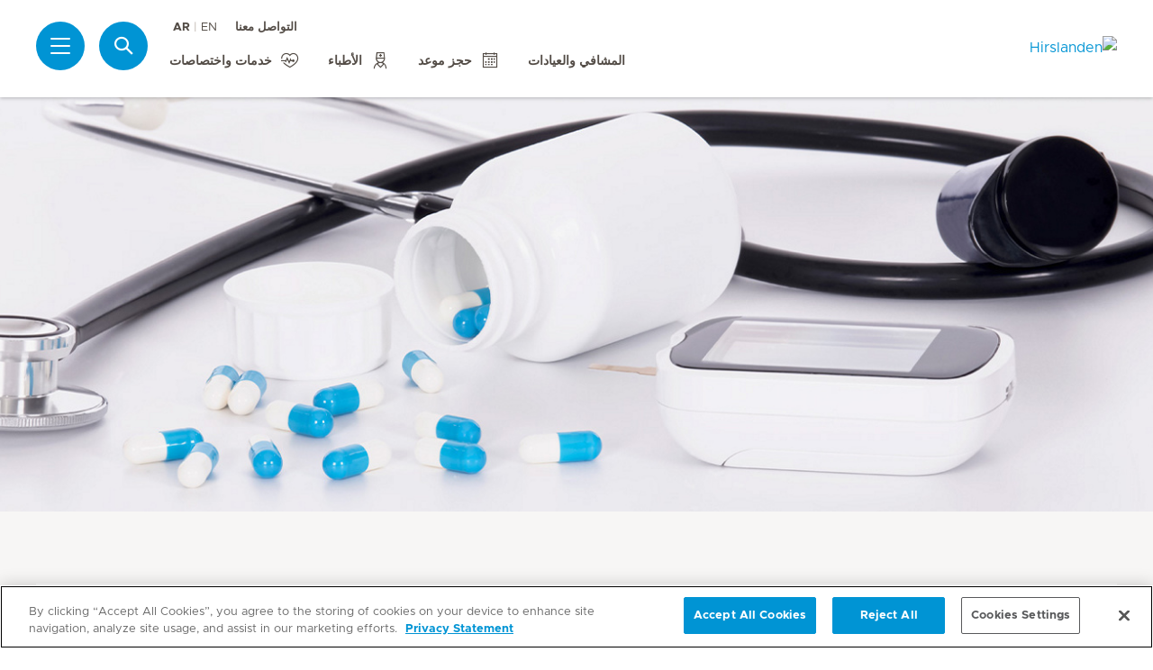

--- FILE ---
content_type: text/html; charset=UTF-8
request_url: https://www.mediclinic.ae/ar/corporate/mediclinic-at-home/huma/diabetes/oral-hypoglycaemic.html
body_size: 7282
content:

  <!DOCTYPE HTML>
  <html class="no-js" lang="ar">
    <head><meta http-equiv="content-type" content="text/html; charset=UTF-8"/>
<script defer="defer" type="text/javascript" src="/.rum/@adobe/helix-rum-js@%5E2/dist/rum-standalone.js"></script>
<link rel="preload" href="/etc.clientlibs/hirslanden/clientlibs/frontend-min/resources/font/Metropolis-Regular.woff" as="font" type="font/woff" crossorigin="anonymous"/>
<link rel="preload" href="/etc.clientlibs/hirslanden/clientlibs/frontend-min/resources/font/Metropolis-Bold.woff" as="font" type="font/woff" crossorigin="anonymous"/>
<link rel="preload" href="/etc.clientlibs/hirslanden/clientlibs/frontend-min/resources/font/Metropolis-SemiBold.woff" as="font" type="font/woff" crossorigin="anonymous"/>
<link rel="preload" href="/etc.clientlibs/hirslanden/clientlibs/frontend-min/resources/font/icons.woff?v=1.0.0" as="font" type="font/woff" crossorigin="anonymous"/>


	
	<title>أدوية السكري الفموية - مراقبة المرضى عن بُعد | ميديكلينيك الشرق الأوسط</title>
	<meta name="keywords"/>
	<meta name="description" content="إدارة مرض السكري المتقدمة في ميديكلينيك الشرق الأوسط. دليل شامل للأدوية الفموية الخافضة للسكر وبروتوكولات العلاج. تعرف على المزيد."/>
	<meta itemprop="page-title" content="أدوية السكري الفموية - مراقبة المرضى عن بُعد | ميديكلينيك الشرق الأوسط"/>
	<meta itemprop="repository-path" content="/content/mc-me-corporate/ar/mediclinic-at-home/huma/diabetes/oral-hypoglycaemic"/>
	
	
	
	
	
	<meta itemprop="corporate" content="/content/mc-me-corporate"/>
	
	
	
	
	
	
	
	
	
	
	
	
	
	
	
	
	
	
	
	
	
	
	<meta itemprop="page-type" content="ADDITIONAL_CONTENT"/>
	
	
	
	
	
	<meta name="viewport" content="width=device-width, initial-scale=1, maximum-scale=1"/>
	
	<meta name="last-modified" content="٢٠٢١-١١-٠١"/>
	<meta name="yandex-verification" content="53c3c2530ef78398"/>
	<meta name="msvalidate.01" content="D04D01F2127B141324763FDEDCB3FC1D"/>

	<link rel="canonical" href="https://www.mediclinic.ae/ar/corporate/mediclinic-at-home/huma/diabetes/oral-hypoglycaemic.html"/>

	
		<link rel="alternate" href="https://www.mediclinic.ae/en/corporate/mediclinic-at-home/huma/diabetes/oral-hypoglycaemic.html" hreflang="en-AE"/>
	
		<link rel="alternate" href="https://www.mediclinic.ae/ar/corporate/mediclinic-at-home/huma/diabetes/oral-hypoglycaemic.html" hreflang="ar-AE"/>
	

	
		
		<meta property="og:url" content="https://www.mediclinic.ae/ar/corporate/mediclinic-at-home/huma/diabetes/oral-hypoglycaemic.html"/>
		<meta property="og:type" content="article"/>
		<meta property="og:title" content="أدوية السكري الفموية - مراقبة المرضى عن بُعد | ميديكلينيك الشرق الأوسط"/>
		<meta property="og:description" content="إدارة مرض السكري المتقدمة في ميديكلينيك الشرق الأوسط. دليل شامل للأدوية الفموية الخافضة للسكر وبروتوكولات العلاج. تعرف على المزيد."/>
		

		
		<meta name="twitter:card" content="summary"/>
		<meta name="twitter:site" content="Hirslanden"/>
		<meta name="twitter:site:id" content="73376192"/>
		<meta name="twitter:title" content="أدوية السكري الفموية - مراقبة المرضى عن بُعد | ميديكلينيك الشرق الأوسط"/>
		<meta name="twitter:description" content="إدارة مرض السكري المتقدمة في ميديكلينيك الشرق الأوسط. دليل شامل للأدوية الفموية الخافضة للسكر وبروتوكولات العلاج. تعرف على المزيد."/>
		
	






    <script src="https://cdn.cookielaw.org/scripttemplates/otSDKStub.js" type="text/javascript" charset="UTF-8" data-domain-script="019523e1-f942-71a3-949f-eb2907f651c4"></script>
<script type="text/javascript">
function OptanonWrapper() { }
</script>
<!-- OneTrust Cookies Consent Notice end for mediclinic.ae -->
    
    <script>
    window.dataLayer = window.dataLayer || [];
</script>
<!-- Google Tag Manager -->


    <script>(function(w,d,s,l,i){w[l]=w[l]||[];w[l].push({'gtm.start':
        new Date().getTime(),event:'gtm.js'});var f=d.getElementsByTagName(s)[0],
        j=d.createElement(s),dl=l!='dataLayer'?'&l='+l:'';j.async=true;j.src=
        'https://www.googletagmanager.com/gtm.js?id='+i+dl;f.parentNode.insertBefore(j,f);
    })(window,document,'script','dataLayer',"GTM-MDMRXT7");</script>


<!-- End Google Tag Manager -->


<!-- Adobe Analytics -->


    <script src="https://assets.adobedtm.com/82ec148934ab/bff85ea4e93a/launch-45694b391688.min.js" async></script>


<!-- End Adobe Analytics -->

    
    
        <script src="https://cdnjs.cloudflare.com/ajax/libs/mobile-detect/1.4.3/mobile-detect.min.js"></script>
    
    
    

        
    
<link rel="stylesheet" href="/etc.clientlibs/hirslanden/clientlibs/clientlib-dependencies.lc-d41d8cd98f00b204e9800998ecf8427e-lc.css" type="text/css">



        
        
    
<link rel="stylesheet" href="/etc.clientlibs/hirslanden/clientlibs/clientlib-sitertl.lc-b9c8da096bf82cece623686fd11c8513-lc.css" type="text/css">





        
        
    
<link rel="stylesheet" href="/etc.clientlibs/hirslanden/clientlibs/frontend-rtl-min.lc-06495f27f15269bdb1406c701f995b9e-lc.css" type="text/css">



        
    
<script src="/etc.clientlibs/hirslanden/clientlibs/frontend-head-min.lc-f4e96b76cb58ca0b834b0f165cd57d9c-lc.js"></script>




        
    
    
    <script src="https://cdnjs.cloudflare.com/ajax/libs/picturefill/3.0.3/picturefill.min.js" async></script>





<script type="application/ld+json">
    {"@context":"http://schema.org/","@type":"BreadcrumbList","itemListElement":[{"@type":"ListItem","position":1,"name":"ميديكلينيك في المنزل | ميديكلينيك الشرق الأوسط","item":"https://www.mediclinic.ae/ar/corporate/mediclinic-at-home.html"},{"@type":"ListItem","position":2,"name":"مراقبة المرضى عن بُعد | ميديكلينيك الشرق الأوسط","item":"https://www.mediclinic.ae/ar/corporate/mediclinic-at-home/huma.html"},{"@type":"ListItem","position":3,"name":"مرض السكري - مراقبة المرضى عن بُعد | ميديكلينيك الشرق الأوسط","item":"https://www.mediclinic.ae/ar/corporate/mediclinic-at-home/huma/diabetes.html"},{"@type":"ListItem","position":4,"name":"أدوية السكري الفموية - مراقبة المرضى عن بُعد | ميديكلينيك الشرق الأوسط","item":"https://www.mediclinic.ae/ar/corporate/mediclinic-at-home/huma/diabetes/oral-hypoglycaemic.html"}]}
</script>


<link rel="apple-touch-icon-precomposed" sizes="152x152" href="/etc.clientlibs/hirslanden/clientlibs/frontend/resources/favicon/touch-icon-ipad-retina.png"/>
<link rel="apple-touch-icon-precomposed" sizes="120x120" href="/etc.clientlibs/hirslanden/clientlibs/frontend/resources/favicon/touch-icon-iphone-retina.png"/>
<link rel="apple-touch-icon-precomposed" sizes="76x76" href="/etc.clientlibs/hirslanden/clientlibs/frontend/resources/favicon/touch-icon-ipad.png"/>
<link rel="apple-touch-icon-precomposed" sizes="52x52" href="/etc.clientlibs/hirslanden/clientlibs/frontend/resources/favicon/touch-icon-iphone.png"/>
<link rel="shortcut icon" href="/etc.clientlibs/hirslanden/clientlibs/frontend/resources/favicon/favicon.ico"/>
<meta name="msapplication-TileColor" content="#0094D0"/>
<meta name="msapplication-TileImage" content="/etc.clientlibs/hirslanden/clientlibs/frontend/resources/favicon/favicon-tile-144x144.png"/>

</head>
    <body class=" no-js   " type-ahead-endpoint-url="https://www.mediclinic.ae/ar/corporate/_jcr_content.typeahead.json">
      <!-- Google Tag Manager (noscript) -->



    <noscript><iframe title="Google Tag Manager iframe" src="https://www.googletagmanager.com/ns.html?id=GTM-MDMRXT7" height="0" width="0" style="display:none;visibility:hidden"></iframe></noscript>



<!-- End Google Tag Manager (noscript) -->





<div id="dataLayerPageId" data-datalayerjson="{&#34;event&#34;:&#34;dl_page_view&#34;,&#34;language&#34;:&#34;ar&#34;,&#34;page_type&#34;:&#34;corporate&#34;}">
</div>



      <div id="page">
  
  
    
    <div id="header">
        <header>
            
            <div>

    <div id="header-new" class="corporate">
        <div class="skip-links">
            <a class="accessible" href="#nav">تخطي إلى التصفح</a>
            <a class="accessible" href="#content">تخطي إلى المحتوى</a>
        </div>
        <nav>
            <div id="nav" class="navWrapper">
                <div class="logoWrapper">
                    <a href="/ar/corporate/home.html">
                        <img src="/content/dam/mc-me-corporate/logos/re-design/MCME-Logo-redesign.png" alt="Hirslanden" title="Hirslanden" class="logo"/>
                        <img src="/content/dam/mc-me-corporate/logos/re-design/icon-hirslanden-mediclinic-web.png" alt="Hirslanden" title="Hirslanden" class="smallLogo"/>
                        <div class="hospitalName"></div>
                    </a>
                </div>
                <script type="application/ld+json">
    {"@context":"http://schema.org/","@type":"Organization","url":"%5BLjava.lang.String;@2c3a84b7.html","logo":"https://www.hirslanden.ch/renditions/mc-me-corporate/logos/re-design/4x3/768/1616244305610/MCME-Logo-redesign.png"}
</script>


                
                <div class="linksWrapper">
                    <div class="links">
                        <div class="topLinksWrapper">
                            <ul class="customLinksWrapper">
                                
                                    <li class="customLink search-box">
                                        
                                    </li>
<li class="customLink ">
                                        <a href="/ar/corporate/contact-us.html">
                                                
                                            التواصل معنا
                                        </a>
                                    </li>

                                
                            </ul>
                            <div class="languageSwitch">
                                
  <ul class="lang-switch">
    
    <li>
      <a href="/en/corporate/mediclinic-at-home/huma/diabetes/oral-hypoglycaemic.html" data-lang="en">EN</a>
    </li>
  
    <li class="active"><span data-lang="ar">AR</span></li>
    
  </ul>


                                
                            </div>
                        </div>

                        <ul class="bottomLinksWrapper">
                            
    
    
        <li class="sidebar_link">
            <a href="/ar/corporate/hospitals-and-clinics.html">
                
                <span>المشافي والعيادات</span>
            </a>
        </li>
    
        <li class="sidebar_link">
            <a href="/ar/corporate/book-an-appointment.html">
                <span class="icon icon-calendar"></span>
                <span>حجز موعد</span>
            </a>
        </li>
    
        <li class="sidebar_link">
            <a href="/ar/corporate/hospitals-and-clinics/find-a-doctor.html">
                <span class="icon icon-doctor"></span>
                <span>الأطباء</span>
            </a>
        </li>
    
        <li class="sidebar_link">
            <a href="/ar/corporate/services-and-specialities.html">
                <span class="icon icon-medical-heart"></span>
                <span>خدمات واختصاصات</span>
            </a>
        </li>
    

                        </ul>
                        <div class="show-on-mobile bottomLinksWrapperMobile">
                            <ul class="bottomLinksWrapper">
                                
    
    
        <li class="sidebar_link">
            <a href="/ar/corporate/hospitals-and-clinics.html">
                
                <span>المشافي والعيادات</span>
            </a>
        </li>
    
        <li class="sidebar_link">
            <a href="/ar/corporate/book-an-appointment.html">
                <span class="icon icon-calendar"></span>
                <span>حجز موعد</span>
            </a>
        </li>
    
        <li class="sidebar_link">
            <a href="/ar/corporate/hospitals-and-clinics/find-a-doctor.html">
                <span class="icon icon-doctor"></span>
                <span>الأطباء</span>
            </a>
        </li>
    
        <li class="sidebar_link">
            <a href="/ar/corporate/services-and-specialities.html">
                <span class="icon icon-medical-heart"></span>
                <span>خدمات واختصاصات</span>
            </a>
        </li>
    

                            </ul>
                        </div>
                    </div>

                    
                    
                    <script id="tmpl-search" type="text/x-template">
    <img class="popup-logo" src="/content/dam/mc-me-corporate/logos/re-design/icon-hirslanden-mediclinic-web.png" alt="Hirslanden" title="Hirslanden"/>
    <div class="white-popup search-popup header_search-popup">
        <form id="header-search-form" method="GET" action="https://www.mediclinic.ae/ar/corporate/search.html">
            <div class="typeahead__container">
                <div class="search-field typeahead__field">
                    <span class="typeahead__query">
                        <input type="text" title="Search Input" class="type-ahead-search search-overlay-input" data-typeahead-filters="[{&#34;type&#34;:&#34;AndFilter&#34;,&#34;startsWith&#34;:false,&#34;key&#34;:&#34;corporate_str&#34;,&#34;value&#34;:&#34;/content/mc-me-corporate&#34;}]" name="q" id="search" placeholder="الكلمة ..." autocomplete="off" style="background-image: url('/etc.clientlibs/hirslanden/clientlibs/frontend/resources/img/24-px-search.svg')"/>
                    </span>
                    <span class="typeahead__button hide-on-mobile">
                        <button type="submit" title="Search" aria-label="Search" class="button button-search">بحث</button>
                    </span>
                </div>
            </div>
        </form>
        
            <div class="header_search-links">
                    <a href="https://www.mediclinic.ae/ar/corporate/book-an-appointment.html">طلب موعد مع طبيب</a>
            
                    <a href="https://www.mediclinic.ae/ar/corporate/hospitals-and-clinics.html">مستشفيات وعيادات</a>
            
                    <a href="https://www.mediclinic.ae/ar/corporate/mediclinic-baby.html">ميديكلينيك بيبي</a>
            
                    <a href="https://www.mediclinic.ae/ar/corporate/mymediclinic-24x7/telemedicine">خدمة الاستشارة عن بعد</a>
            </div>
        
    </div>
</script>
                    <div class="iconsWrapper">
                        <div class="search-box search">
                            <a href="https://www.mediclinic.ae/ar/corporate/search.html" class="hir-ext-link" target="_blank">
                                <span class="icon icon-search"></span>
                                <span class="screen-reader">بحث</span></a>
                        </div>
                        <div class="menu sidebar_toggle-header">
                            <a href="#sidebar" class="open-sidebar" title="قائمة">
                                <div class="menuItemsWrapper">
                                    <span></span>
                                    <span></span>
                                    <span></span>
                                </div>
                            </a>
                        </div>
                    </div>
                </div>

            </div>
        </nav>

    </div>
    

    
    <div id="sidebar" class="sidebar  mfp-hide mfp-with-anim" aria-hidden="true" role="menu">
        <div class="sidebar_background">
            <div class="sidebar_holder">
                <div class="sidebar_left-column">
                    
                    <a href="/ar/corporate/home.html" alt="MCME-Logo-redesign" title="MCME-Logo-redesign" class="hir-logo logo-override">
                        <span class="screen-reader">الصفحة الرئيسية لهيرسلاندن </span>
                        <img src="/content/dam/mc-me-corporate/logos/re-design/MCME-Logo-redesign.png"/>
                        
                        
                    </a>

                    
                    <ul class="sidebar_links">
                        
    <li class="emergency sidebar_link">
        <a href="/ar/corporate/emergency.html">
            <span class="icon icon-emergency"></span>
            <span class="emergency_title">الطوارئ</span>
        </a>
    </li>
    
        <li class="sidebar_link">
            <a href="/ar/corporate/hospitals-and-clinics.html">
                
                <span>المشافي والعيادات</span>
            </a>
        </li>
    
        <li class="sidebar_link">
            <a href="/ar/corporate/book-an-appointment.html">
                <span class="icon icon-calendar"></span>
                <span>حجز موعد</span>
            </a>
        </li>
    
        <li class="sidebar_link">
            <a href="/ar/corporate/hospitals-and-clinics/find-a-doctor.html">
                <span class="icon icon-doctor"></span>
                <span>الأطباء</span>
            </a>
        </li>
    
        <li class="sidebar_link">
            <a href="/ar/corporate/services-and-specialities.html">
                <span class="icon icon-medical-heart"></span>
                <span>خدمات واختصاصات</span>
            </a>
        </li>
    

                    </ul>

                    <div class="sidebar_divider"></div>

                    

                    <nav>
                        <ul class="sidebar_nav">
                            
    
        <li class="sidebar_nav-item">
            <a data-tab="tab1" href="#">
                المرضى والزوار
                <span class="icon icon-arrow-next"></span>
            </a>
        </li>
    
        <li class="sidebar_nav-item">
            <a data-tab="tab2" href="#">
                المشافي والعيادات
                <span class="icon icon-arrow-next"></span>
            </a>
        </li>
    
        <li class="sidebar_nav-item">
            <a data-tab="tab3" href="#">
                خدمات وعروض
                <span class="icon icon-arrow-next"></span>
            </a>
        </li>
    
        <li class="sidebar_nav-item">
            <a data-tab="tab4" href="#">
                وظائف
                <span class="icon icon-arrow-next"></span>
            </a>
        </li>
    
        <li class="sidebar_nav-item">
            <a data-tab="tab5" href="#">
                حول ميديكلينيك
                <span class="icon icon-arrow-next"></span>
            </a>
        </li>
    
        <li class="sidebar_nav-item">
            <a data-tab="tab6" href="#">
                للأطباء
                <span class="icon icon-arrow-next"></span>
            </a>
        </li>
    

                        </ul>
                    </nav>

                    <div class="sidebar_divider"></div>

                    
                    <div class="">
                        <nav>
                            
                            <ul class="top-links sidebar_nav">
                                
    
        <li class="search-box sidebar_nav-item">
            
            <a href="https://www.mediclinic.ae/ar/corporate/search.html" class="hir-ext-link" target="_blank">
                <span class="screen-reader">بحث</span>
                البحث
            </a>
        </li>
<li class=" sidebar_nav-item">
            <a href="/ar/corporate/contact-us.html">
                                            
                التواصل معنا
            </a>
            
        </li>

    

                            </ul>
                            
                            <div class="sidebar_divider"></div>
                            <div class="sidebar_languages">
                                
  <ul class="lang-switch">
    
    <li>
      <a href="/en/corporate/mediclinic-at-home/huma/diabetes/oral-hypoglycaemic.html" data-lang="en">EN</a>
    </li>
  
    <li class="active"><span data-lang="ar">AR</span></li>
    
  </ul>


                            </div>
                        </nav>
                    </div>

                    
                    
                </div>
                

                <div class="sidebar_right-column">
                    <a href="/ar/corporate/home.html" alt="MCME-Logo-redesign" title="MCME-Logo-redesign" class="hir-logo logo-override  show-on-mobile logo-mobile">
                        <span class="screen-reader">الصفحة الرئيسية لهيرسلاندن </span>
                        <img src="/content/dam/mc-me-corporate/logos/re-design/MCME-Logo-redesign.png"/>
                        
                        
                    </a>

                    <div class="sidebar_right-column-content">
                        
                        <div class="sidebar_search">
    <img class="popup-logo" src="/content/dam/mc-me-corporate/logos/re-design/icon-hirslanden-mediclinic-web.png" alt="Hirslanden" title="Hirslanden"/>
    <div class="white-popup search-popup header_search-popup">
        <form id="header-search-form" method="GET" action="https://www.mediclinic.ae/ar/corporate/search.html">
            <div class="typeahead__container">
                <div class="search-field typeahead__field">
                    <span class="typeahead__query">
                        <input type="text" title="Search Input" class="type-ahead-search search-overlay-input" data-typeahead-filters="[{&#34;type&#34;:&#34;AndFilter&#34;,&#34;startsWith&#34;:false,&#34;key&#34;:&#34;corporate_str&#34;,&#34;value&#34;:&#34;/content/mc-me-corporate&#34;}]" name="q" id="search" placeholder="الكلمة ..." autocomplete="off" style="background-image: url('/etc.clientlibs/hirslanden/clientlibs/frontend/resources/img/24-px-search.svg')"/>
                    </span>
                    <span class="typeahead__button hide-on-mobile">
                        <button type="submit" title="Search" aria-label="Search" class="button button-search">بحث</button>
                    </span>
                </div>
            </div>
        </form>
        
            <div class="header_search-links">
                    <a href="https://www.mediclinic.ae/ar/corporate/book-an-appointment.html" class="hir-ext-link" target="_blank">طلب موعد مع طبيب</a>
            
                    <a href="https://www.mediclinic.ae/ar/corporate/hospitals-and-clinics.html" class="hir-ext-link" target="_blank">مستشفيات وعيادات</a>
            
                    <a href="https://www.mediclinic.ae/ar/corporate/mediclinic-baby.html" class="hir-ext-link" target="_blank">ميديكلينيك بيبي</a>
            
                    <a href="https://www.mediclinic.ae/ar/corporate/mymediclinic-24x7/telemedicine" class="hir-ext-link" target="_blank">خدمة الاستشارة عن بعد</a>
            </div>
        
    </div>
</div>
                        
                        <div class="sidebar_content-holder">
                            
        
        



                        </div>
                    </div>

                    
                    <div class="sidebar_nav-holder">
                        
    
        <div class="sidebar_nav-item-content" id="tab1">
            <a class="sidebar_nav-item-link show-on-mobile">
                <span class="icon icon-arrow-back"></span>
                <span>المرضى والزوار</span>
            </a>
            
                <a class="sidebar_nav-item-sublink sidebar_nav-item-sublink-main" href="/ar/corporate/stay.html">الإقامة والزيارة</a>
                
                    <a class="sidebar_nav-item-sublink" href="/ar/corporate/stay/vip-services.html">خدمة كبار الشخصيات</a>
                
                    <a class="sidebar_nav-item-sublink" href="/ar/corporate/stay/feedback.html">ملاحظات عن إقامتك </a>
                
                    <a class="sidebar_nav-item-sublink" href="/ar/corporate/stay/international-patients.html">معلومات للمرضى من خارج الدولة</a>
                
                <div class="sidebar_divider-nav"></div>
            
                <a class="sidebar_nav-item-sublink sidebar_nav-item-sublink-main" href="/ar/corporate/health-insurance.html">التأمين الصحي</a>
                
                <div class="sidebar_divider-nav"></div>
            
        </div>
    
        <div class="sidebar_nav-item-content" id="tab2">
            <a class="sidebar_nav-item-link show-on-mobile">
                <span class="icon icon-arrow-back"></span>
                <span>المشافي والعيادات</span>
            </a>
            
                <a class="sidebar_nav-item-sublink sidebar_nav-item-sublink-main" href="/ar/corporate/hospitals-and-clinics.html">المستشفيات والعيادات</a>
                
                    <a class="sidebar_nav-item-sublink" href="/ar/corporate/hospitals-and-clinics/abu-dhabi.html">أبو ظبي</a>
                
                    <a class="sidebar_nav-item-sublink" href="/ar/corporate/hospitals-and-clinics/dubai.html">دبي</a>
                
                    <a class="sidebar_nav-item-sublink" href="/ar/corporate/hospitals-and-clinics/al-ain.html">العين</a>
                
                <div class="sidebar_divider-nav"></div>
            
                <a class="sidebar_nav-item-sublink sidebar_nav-item-sublink-main" href="/ar/corporate/mediclinic-baby.html">ميديكلينيك بيبي</a>
                
                <div class="sidebar_divider-nav"></div>
            
        </div>
    
        <div class="sidebar_nav-item-content" id="tab3">
            <a class="sidebar_nav-item-link show-on-mobile">
                <span class="icon icon-arrow-back"></span>
                <span>خدمات وعروض</span>
            </a>
            
                <a class="sidebar_nav-item-sublink sidebar_nav-item-sublink-main" href="/ar/corporate/health-knowledge.html">معلومات طبية</a>
                
                    <a class="sidebar_nav-item-sublink" href="/ar/corporate/health-knowledge/general-health-articles.html">مقالات عامة عن الصحة</a>
                
                    <a class="sidebar_nav-item-sublink" href="/ar/corporate/health-knowledge/videos.html">فيديوهات</a>
                
                <div class="sidebar_divider-nav"></div>
            
                <a class="sidebar_nav-item-sublink sidebar_nav-item-sublink-main" href="/ar/corporate/services-and-specialities.html">خدمات واختصاصات</a>
                
                    <a class="sidebar_nav-item-sublink" href="/ar/corporate/mediclinic-baby.html">ميديكلينيك بيبي</a>
                
                    <a class="sidebar_nav-item-sublink" href="/ar/corporate/services-and-specialities/cosmetic-services.html">الخدمات التجميلية</a>
                
                    <a class="sidebar_nav-item-sublink" href="/ar/corporate/health-packages.html">عروض الباقات الصحية</a>
                
                <div class="sidebar_divider-nav"></div>
            
                <a class="sidebar_nav-item-sublink sidebar_nav-item-sublink-main" href="#">الدورات والفعاليات</a>
                
                    <a class="sidebar_nav-item-sublink" href="#">الفعاليات العامة</a>
                
                    <a class="sidebar_nav-item-sublink" href="#">الفعاليات الخاصة بالأطباء</a>
                
                <div class="sidebar_divider-nav"></div>
            
        </div>
    
        <div class="sidebar_nav-item-content" id="tab4">
            <a class="sidebar_nav-item-link show-on-mobile">
                <span class="icon icon-arrow-back"></span>
                <span>وظائف</span>
            </a>
            
                <a class="sidebar_nav-item-sublink sidebar_nav-item-sublink-main" href="/ar/corporate/jobs-and-careers.html">وظائف</a>
                
                    <a class="sidebar_nav-item-sublink" href="/ar/corporate/jobs-and-careers/working-at-mediclinic.html">العمل لدى ميديكلينيك</a>
                
                <div class="sidebar_divider-nav"></div>
            
        </div>
    
        <div class="sidebar_nav-item-content" id="tab5">
            <a class="sidebar_nav-item-link show-on-mobile">
                <span class="icon icon-arrow-back"></span>
                <span>حول ميديكلينيك</span>
            </a>
            
                <a class="sidebar_nav-item-sublink sidebar_nav-item-sublink-main" href="/ar/corporate/about-mediclinic-middle-east.html">حول ميديكلينيك الشرق الأوسط</a>
                
                    <a class="sidebar_nav-item-sublink" href="/ar/corporate/about-mediclinic-middle-east/history.html">لمحة عن تاريخنا</a>
                
                    <a class="sidebar_nav-item-sublink" href="/ar/corporate/about-mediclinic-middle-east/vision-and-values.html">رؤيتنا وقيمنا</a>
                
                    <a class="sidebar_nav-item-sublink" href="/ar/corporate/about-mediclinic-middle-east/management.html">الطاقم الإداري</a>
                
                    <a class="sidebar_nav-item-sublink" href="#">للتواصل معنا</a>
                
                <div class="sidebar_divider-nav"></div>
            
                <a class="sidebar_nav-item-sublink sidebar_nav-item-sublink-main" href="/ar/corporate/quality.html">الجودة</a>
                
                    <a class="sidebar_nav-item-sublink" href="/ar/corporate/quality/patient-satisfaction.html">سعادة المرضى</a>
                
                    <a class="sidebar_nav-item-sublink" href="/ar/corporate/quality/ethics.html">أخلاقياتنا</a>
                
                <div class="sidebar_divider-nav"></div>
            
                <a class="sidebar_nav-item-sublink sidebar_nav-item-sublink-main" href="/ar/corporate/media-and-news.html">الإعلام والأخبار</a>
                
                    <a class="sidebar_nav-item-sublink" href="/ar/corporate/media-and-news/press-releases-and-news.html">إصدارات صحفية</a>
                
                    <a class="sidebar_nav-item-sublink" href="/ar/corporate/media-and-news/media-kit.html">مواد إعلامية</a>
                
                <div class="sidebar_divider-nav"></div>
            
        </div>
    
        <div class="sidebar_nav-item-content" id="tab6">
            <a class="sidebar_nav-item-link show-on-mobile">
                <span class="icon icon-arrow-back"></span>
                <span>للأطباء</span>
            </a>
            
                <a class="sidebar_nav-item-sublink sidebar_nav-item-sublink-main" href="/ar/corporate/referring-doctors.html">التوصية بالأطباء</a>
                
                    <a class="sidebar_nav-item-sublink" href="/ar/corporate/referring-doctors/common-referral-services.html">توصيات لخدمات محددة</a>
                
                <div class="sidebar_divider-nav"></div>
            
                <a class="sidebar_nav-item-sublink sidebar_nav-item-sublink-main" href="#">الفعاليات الخاصة بالأطباء</a>
                
                <div class="sidebar_divider-nav"></div>
            
                <a class="sidebar_nav-item-sublink sidebar_nav-item-sublink-main" href="/ar/corporate/working-with-mediclinic.html">العمل لدى ميديكلينيك</a>
                
                    <a class="sidebar_nav-item-sublink" href="/ar/corporate/working-with-mediclinic/full-time-doctor.html">طبيب بدوام كامل</a>
                
                    <a class="sidebar_nav-item-sublink" href="/ar/corporate/working-with-mediclinic/independent-doctor.html">دكتور مستقل</a>
                
                <div class="sidebar_divider-nav"></div>
            
        </div>
    

                    </div>

                </div>
            </div>
        </div>
    </div>
</div>
            <div class="stage-image section">
    
  

        <div class="genericHeaderImageWrapper">
  
    <div class="image-container ">
        
            
                
                    <picture class="image-background">
                        <source media="(min-width: 1200px)" srcset="https://mediclinic.scene7.com/is/image/mediclinic/Oral-Hypoglycaemic:4-1?wid=1920&hei=480&fit=fit%2C1&_ck=1632210044972 1x, https://mediclinic.scene7.com/is/image/mediclinic/Oral-Hypoglycaemic:4-1?wid=1920&hei=480&fit=fit%2C1&_ck=1632210044972 1.3x, https://mediclinic.scene7.com/is/image/mediclinic/Oral-Hypoglycaemic:4-1?wid=1920&hei=480&fit=fit%2C1&_ck=1632210044972 1.5x, https://mediclinic.scene7.com/is/image/mediclinic/Oral-Hypoglycaemic:4-1?wid=1920&hei=480&fit=fit%2C1&_ck=1632210044972 2x"/>
<source media="(min-width: 1024px)" srcset="https://mediclinic.scene7.com/is/image/mediclinic/Oral-Hypoglycaemic:2-1?wid=1000&hei=500&fit=fit%2C1&_ck=1632210044972 1x, https://mediclinic.scene7.com/is/image/mediclinic/Oral-Hypoglycaemic:2-1?wid=1000&hei=500&fit=fit%2C1&_ck=1632210044972 1.3x, https://mediclinic.scene7.com/is/image/mediclinic/Oral-Hypoglycaemic:2-1?wid=1000&hei=500&fit=fit%2C1&_ck=1632210044972 1.5x, https://mediclinic.scene7.com/is/image/mediclinic/Oral-Hypoglycaemic:2-1?wid=1000&hei=500&fit=fit%2C1&_ck=1632210044972 2x"/>
<source media="(min-width: 768px)" srcset="https://mediclinic.scene7.com/is/image/mediclinic/Oral-Hypoglycaemic:2-1?wid=1000&hei=500&fit=fit%2C1&_ck=1632210044972 1x, https://mediclinic.scene7.com/is/image/mediclinic/Oral-Hypoglycaemic:2-1?wid=1000&hei=500&fit=fit%2C1&_ck=1632210044972 1.3x, https://mediclinic.scene7.com/is/image/mediclinic/Oral-Hypoglycaemic:2-1?wid=1000&hei=500&fit=fit%2C1&_ck=1632210044972 1.5x, https://mediclinic.scene7.com/is/image/mediclinic/Oral-Hypoglycaemic:2-1?wid=1000&hei=500&fit=fit%2C1&_ck=1632210044972 2x"/>
<source media="(min-width: 512px)" srcset="https://mediclinic.scene7.com/is/image/mediclinic/Oral-Hypoglycaemic:2-1?wid=767&hei=384&fit=fit%2C1&_ck=1632210044972 1x, https://mediclinic.scene7.com/is/image/mediclinic/Oral-Hypoglycaemic:2-1?wid=997&hei=499&fit=fit%2C1&_ck=1632210044972 1.3x, https://mediclinic.scene7.com/is/image/mediclinic/Oral-Hypoglycaemic:2-1?wid=1000&hei=500&fit=fit%2C1&_ck=1632210044972 1.5x, https://mediclinic.scene7.com/is/image/mediclinic/Oral-Hypoglycaemic:2-1?wid=1000&hei=500&fit=fit%2C1&_ck=1632210044972 2x"/>
<source srcset="https://mediclinic.scene7.com/is/image/mediclinic/Oral-Hypoglycaemic:2-1?wid=511&hei=256&fit=fit%2C1&_ck=1632210044972 1x, https://mediclinic.scene7.com/is/image/mediclinic/Oral-Hypoglycaemic:2-1?wid=664&hei=332&fit=fit%2C1&_ck=1632210044972 1.3x, https://mediclinic.scene7.com/is/image/mediclinic/Oral-Hypoglycaemic:2-1?wid=767&hei=384&fit=fit%2C1&_ck=1632210044972 1.5x, https://mediclinic.scene7.com/is/image/mediclinic/Oral-Hypoglycaemic:2-1?wid=1000&hei=500&fit=fit%2C1&_ck=1632210044972 2x"/>

                        <img src="https://mediclinic.scene7.com/is/image/mediclinic/Oral-Hypoglycaemic?_ck=1632210044972" alt="Oral-Hypoglycaemic" loading="lazy"/>
                    </picture>
                
            

            
            
        
    </div>

  
</div>

</div>


            <div class="genericHeader">
    <div class="genericHeaderWrapper" data-text-bookmark-mac="يمكنك حفظ هذه الصفحة إلى صفحاتك عن طريق الضغط على Command / Cmd + D على لوحة المفاتيح." data-text-bookmark-windows="يمكنك حفظ هذه الصفحة إلى صفحاتك عن طريق الضغط على CTRL + D على لوحة المفاتيح.">
        
        <ol class="breadcrumb-wrapper">
  <li class="breadcrumb-item ">
    <div class="first-item  noSiblings">
      <a href="/ar/corporate/home.html">
        <span></span>
      </a>
    </div>
    
  </li>

  <li class="breadcrumb-item ">
    <div class="breadcrumb-item-main  hasSiblings">
      <a href="/ar/corporate/mediclinic-at-home.html">
        <span>ميديكلينيك في المنزل | ميديكلينيك الشرق الأوسط</span>
      </a>
    </div>
    
      <ol class="breadcrumb-inner-item-wrapper">
        <li class="breadcrumb-sub-item ">
          <a href="/ar/corporate/home.html">ميديكلينيك الشرق الأوسط </a>
        </li>
      
        <li class="breadcrumb-sub-item ">
          <a href="/ar/corporate/stay.html">خدمات الإقامة والمستشفيات | ميديكلينيك الشرق الأوسط </a>
        </li>
      
        <li class="breadcrumb-sub-item ">
          <a href="/ar/corporate/health-insurance.html">شركاء التأمين الصحي | ميديكلينيك الشرق الأوسط </a>
        </li>
      
        <li class="breadcrumb-sub-item ">
          <a href="/ar/corporate/hospitals-and-clinics.html">ميديكلينيك الشرق الأوسط </a>
        </li>
      
        <li class="breadcrumb-sub-item ">
          <a href="/ar/corporate/health-knowledge.html">معلومات طبية </a>
        </li>
      
        <li class="breadcrumb-sub-item ">
          <a href="/ar/corporate/services-and-specialities.html">خدمات واختصاصات </a>
        </li>
      
        <li class="breadcrumb-sub-item ">
          <a href="/ar/corporate/doctors.html">أفضل الأطباء في الإمارات | ميديكلينيك الشرق الأوسط </a>
        </li>
      
        <li class="breadcrumb-sub-item ">
          <a href="/ar/corporate/mediclinic-baby.html">أفضل مستشفى للأمومة ورعاية الأطفال | ميديكلينيك الشرق الأوسط </a>
        </li>
      
        <li class="breadcrumb-sub-item ">
          <a href="/ar/corporate/special-offers.html">عروض خاصة من ميديكلينيك الشرق الأوسط | ميديكلينيك الشرق الأوسط </a>
        </li>
      
        <li class="breadcrumb-sub-item ">
          <a href="/ar/corporate/about-mediclinic-middle-east.html">حول ميديكلينيك الشرق الأوسط </a>
        </li>
      
        <li class="breadcrumb-sub-item ">
          <a href="/ar/corporate/jobs-and-careers.html">الوظائف لدى ميديكلينيك الشرق الأوسط </a>
        </li>
      
        <li class="breadcrumb-sub-item ">
          <a href="/ar/corporate/quality.html">الجودة </a>
        </li>
      
        <li class="breadcrumb-sub-item ">
          <a href="/ar/corporate/media-and-news.html">الإعلام والأخبار </a>
        </li>
      
        <li class="breadcrumb-sub-item ">
          <a href="/ar/corporate/referring-doctors.html">التوصية بالأطباء </a>
        </li>
      
        <li class="breadcrumb-sub-item ">
          <a href="/ar/corporate/working-with-mediclinic.html">العمل لدى ميديكلينيك  </a>
        </li>
      
        <li class="breadcrumb-sub-item ">
          <a href="/ar/corporate/emergency.html">الطوارئ </a>
        </li>
      
        <li class="breadcrumb-sub-item ">
          <a href="/ar/corporate/search.html">نتائج البحث | ميديكلينيك الشرق الأوسط </a>
        </li>
      
        <li class="breadcrumb-sub-item ">
          <a href="/ar/corporate/emergency-tips.html">ما يجب عليك فعله في حالة الطوارئ | ميديكلينيك الشرق الأوسط </a>
        </li>
      
        <li class="breadcrumb-sub-item ">
          <a href="/ar/corporate/health-packages.html">باقات الصحة من ميديكلينيك - الباقات | ميديكلينيك الشرق الأوسط </a>
        </li>
      
        <li class="breadcrumb-sub-item ">
          <a href="/ar/corporate/privacy-statement.html">سياسة الخصوصية </a>
        </li>
      
        <li class="breadcrumb-sub-item ">
          <a href="/ar/corporate/terms-of-use.html">شروط الاستخدام | ميديكلينيك الشرق الأوسط </a>
        </li>
      
        <li class="breadcrumb-sub-item ">
          <a href="/ar/corporate/contact-us.html">التواصل معنا </a>
        </li>
      
        <li class="breadcrumb-sub-item ">
          <a href="/ar/corporate/covid-19.html">خدمات الرعاية الصحية لكوفيد-19 | ميديكلينيك الشرق الأوسط </a>
        </li>
      
        <li class="breadcrumb-sub-item ">
          <a href="/ar/corporate/forms.html">نماذج وتسجيل المرضى | ميديكلينيك الشرق الأوسط </a>
        </li>
      
        <li class="breadcrumb-sub-item ">
          <a href="/ar/corporate/book-an-appointment.html">حجز موعد مع أطبائنا | ميديكلينيك الشرق الأوسط </a>
        </li>
      
        <li class="breadcrumb-sub-item ">
          <a href="/ar/corporate/cookie-notice.html">إشعار ملفات تعريف الارتباط </a>
        </li>
      
        <li class="breadcrumb-sub-item active">
          <a href="/ar/corporate/mediclinic-at-home.html">ميديكلينيك في المنزل | ميديكلينيك الشرق الأوسط </a>
        </li>
      
        <li class="breadcrumb-sub-item ">
          <a href="/ar/corporate/patient-privacy-notice.html">إشعار خصوصية المرضى | ميديكلينيك الشرق الأوسط </a>
        </li>
      
        <li class="breadcrumb-sub-item ">
          <a href="/ar/corporate/genetic-health.html">الصحة الوراثية </a>
        </li>
      
        <li class="breadcrumb-sub-item ">
          <a href="/ar/corporate/travel-vaccine.html">لقاح السفر لعطلتك | ميديكلينيك الشرق الأوسط </a>
        </li>
      
        <li class="breadcrumb-sub-item ">
          <a href="/ar/corporate/health-experience-hub.html">استمتع بتجربة الرعاية الصحية المتطورة في ميديكلينيك الإمارات العربية المتحدة - مركز الخبرة الصحية </a>
        </li>
      
        <li class="breadcrumb-sub-item ">
          <a href="/ar/corporate/home-care.html">خدمة الرعاية المنزلية عند باب منزلك | ميديكلينك الشرق الأوسط </a>
        </li>
      
        <li class="breadcrumb-sub-item ">
          <a href="/ar/corporate/mediclinic-woman.html">عن ميديكلينيك هي - صحة المرأة | ميديكلينيك الشرق الأوسط </a>
        </li>
      
        <li class="breadcrumb-sub-item ">
          <a href="/ar/corporate/mediclinic-women.html">ميديكلينيك هي – مركز لصحة النساء </a>
        </li>
      
        <li class="breadcrumb-sub-item ">
          <a href="/ar/corporate/primary-care.html">خدمات الرعاية الأولية | ميديكلينيك الشرق الأوسط </a>
        </li>
      
        <li class="breadcrumb-sub-item ">
          <a href="/ar/corporate/medical-tourism.html">السياحة الطبية </a>
        </li>
      </ol>
    
  </li>

  <li class="breadcrumb-item ">
    <div class="breadcrumb-item-main  hasSiblings">
      <a href="/ar/corporate/mediclinic-at-home/huma.html">
        <span>مراقبة المرضى عن بُعد | ميديكلينيك الشرق الأوسط</span>
      </a>
    </div>
    
      <ol class="breadcrumb-inner-item-wrapper">
        <li class="breadcrumb-sub-item active">
          <a href="/ar/corporate/mediclinic-at-home/huma.html">مراقبة المرضى عن بُعد | ميديكلينيك الشرق الأوسط </a>
        </li>
      </ol>
    
  </li>

  <li class="breadcrumb-item ">
    <div class="breadcrumb-item-main  hasSiblings">
      <a href="/ar/corporate/mediclinic-at-home/huma/diabetes.html">
        <span>مرض السكري - مراقبة المرضى عن بُعد | ميديكلينيك الشرق الأوسط</span>
      </a>
    </div>
    
      <ol class="breadcrumb-inner-item-wrapper">
        <li class="breadcrumb-sub-item active">
          <a href="/ar/corporate/mediclinic-at-home/huma/diabetes.html">مرض السكري - مراقبة المرضى عن بُعد | ميديكلينيك الشرق الأوسط </a>
        </li>
      
        <li class="breadcrumb-sub-item ">
          <a href="/ar/corporate/mediclinic-at-home/huma/diet.html">النظام الغذائي والتغذية - مراقبة المرضى عن بُعد | ميديكلينيك الشرق الأوسط </a>
        </li>
      
        <li class="breadcrumb-sub-item ">
          <a href="/ar/corporate/mediclinic-at-home/huma/general-health.html">الصحة العامة والرفاهية - مراقبة المرضى عن بُعد | ميديكلينيك الشرق الأوسط </a>
        </li>
      
        <li class="breadcrumb-sub-item ">
          <a href="/ar/corporate/mediclinic-at-home/huma/osteoarthritis.html">التهاب المفاصل العظمي - مراقبة المرضى عن بُعد | ميديكلينيك الشرق الأوسط </a>
        </li>
      </ol>
    
  </li>

  <li class="breadcrumb-item active">
    <div class="breadcrumb-item-main last-item hasSiblings">
      
        <span>أدوية السكري الفموية - مراقبة المرضى عن بُعد | ميديكلينيك الشرق الأوسط</span>
      
    </div>
    
      <ol class="breadcrumb-inner-item-wrapper">
        <li class="breadcrumb-sub-item ">
          <a href="/ar/corporate/mediclinic-at-home/huma/diabetes/diabetes-the-facts.html">مرض السكري: الحقائق - مراقبة المرضى عن بُعد | ميديكلينيك الشرق الأوسط </a>
        </li>
      
        <li class="breadcrumb-sub-item ">
          <a href="/ar/corporate/mediclinic-at-home/huma/diabetes/Diabetes-figures.html">أرقام مرض السكري - مراقبة المرضى عن بُعد | ميديكلينيك الشرق الأوسط </a>
        </li>
      
        <li class="breadcrumb-sub-item ">
          <a href="/ar/corporate/mediclinic-at-home/huma/diabetes/exercise-and-diabetes.html">التمارين الرياضية ومرض السكري - مراقبة المرضى عن بُعد | ميديكلينيك الشرق الأوسط </a>
        </li>
      
        <li class="breadcrumb-sub-item ">
          <a href="/ar/corporate/mediclinic-at-home/huma/diabetes/Diabetic-neuropathy.html">الاعتلال العصبي السكري - مراقبة المرضى عن بُعد | ميديكلينيك الشرق الأوسط </a>
        </li>
      
        <li class="breadcrumb-sub-item ">
          <a href="/ar/corporate/mediclinic-at-home/huma/diabetes/are-your-legs-killing-you.html">هل ساقاك تؤلمك؟ - مراقبة المرضى عن بُعد | ميديكلينيك الشرق الأوسط </a>
        </li>
      
        <li class="breadcrumb-sub-item ">
          <a href="/ar/corporate/mediclinic-at-home/huma/diabetes/Hypoglycemia.html">نقص السكر في الدم - مراقبة المرضى عن بُعد | ميديكلينيك الشرق الأوسط </a>
        </li>
      
        <li class="breadcrumb-sub-item active">
          <a href="/ar/corporate/mediclinic-at-home/huma/diabetes/oral-hypoglycaemic.html">أدوية السكري الفموية - مراقبة المرضى عن بُعد | ميديكلينيك الشرق الأوسط </a>
        </li>
      
        <li class="breadcrumb-sub-item ">
          <a href="/ar/corporate/mediclinic-at-home/huma/diabetes/low-purine-diet.html">حمية منخفضة البيورين - مراقبة المرضى عن بُعد | ميديكلينيك الشرق الأوسط </a>
        </li>
      
        <li class="breadcrumb-sub-item ">
          <a href="/ar/corporate/mediclinic-at-home/huma/diabetes/living-with-diabetes.html">كيفية التعايش مع مرض السكري </a>
        </li>
      
        <li class="breadcrumb-sub-item ">
          <a href="/ar/corporate/mediclinic-at-home/huma/diabetes/kidney-disease-and-diabetes.html">أمراض الكلى ومرض السكري - مراقبة المرضى عن بُعد | ميديكلينيك الشرق الأوسط </a>
        </li>
      </ol>
    
  </li>
</ol>

        
        
            
    <div class="backlink">
        <a href="/ar/corporate/mediclinic-at-home/huma/diabetes.html"><span class="icon icon-arrow-back"></span> مرض السكري - مراقبة المرضى عن بُعد | ميديكلينيك الشرق الأوسط</a>
    </div>

        

            
            <div class="title">
                <h1>
                    <span>دليل الأدوية الفموية لمرضى السكري في ميديكلينيك</span>

                </h1>
            </div>
        
    

    </div>
</div>

            
        </header>
    </div>
    

    <div id="content">
  
  
  <div class="grid-66-33">
    <div class="grid-col-1"><div><div class="text section">

  
  

    
      <div class="textAndImage
        
        
        
        
        ">
        <div class="wrapper text">
          
          
              <div data-obfuscate-email class="obfuscate-email-content-wrapper text-no-image">
                
                
                <p><a href="/en/corporate/mediclinic-at-home/huma/diabetes/oral-hypoglycaemic.html">English</a></p>

              </div>
        </div>
      </div>
      <div class="cf"></div>
    

    


</div>
<div class="text section">

  
  

    
      <div class="textAndImage
        
        
        
        
        ">
        <div class="wrapper text">
          
          
              <div data-obfuscate-email class="obfuscate-email-content-wrapper text-no-image">
                
                
                <p><b>أدوية السكرى التى تؤخذ عن طريق الفم</b></p>
<p>تستخدم مجموعة هذه الأدوية من أجل تنظيم السكري من الدرجة الثانية للمرضى الذين لا يستطيعون التحكم بمستويات السكر في الدم باتباع حمية غذائية وإجراء التمارين وحدهما. يمكن استخدام مجموعة هذه الأدوية مع الأنسولين للتحكم بمستويات السكر فى الدم.</p>
<p><b>موانع استخدام هذه الأدوية</b></p>
<ul><li>لا تستخدم هذا الدواء في حال كانت لديك حساسية تجاه أي مكون في هذا الدواء</li><li>قبل استخدام هذا الدواء، أخبر مقدم الرعاية الصحية الخاص بك</li><li>في حال كنت تعاني من أي حالة طبية خاصة مما يلي:<ul><li>في حال كنت حاملاً أو تخططين للحمل أو كنت مرضعة</li><li>في حال كنت تتناول أي دواء بموجب وصفة طبية أو بدون وصفة أو المستحضرات العشبية أو المكمالت الغذائية</li></ul>
</li><li>يمكن أن تتداخل بعض الأدوية مع هذا الدواء وعليك التأكد من الطبيب أو الصيدلى حول الأدوية التي يجب عليك تجنبها خلال استخدامك هذا الدواء وعليك إخبار مقدم الرعاية الصحية الخاص بك في حال كنت تتناول أيا من الأدوية التالية:</li><li>يمكن أن تؤدي أدوية blockers beta (مثال )Propranolol لظهور علامات على انخفاض مستوى السكر في الدم وتغيير مستويات السكر في الدم (تسرع ضربات القلب) كما يمكنها كذلك أن تسبب استمرار انخفاض السكر في الدم لفترة أطول من المعتاد حيث قد يكون من الضروري بالنسبة للطبيب تغيير الجرعة الخاصة بك من أدوية داء السكري وعليك التأكد من حفاظك على كافة المواعيد</li><li>قد تكون هذه اللائحة غير مشتملة على كافة التداخلات التي من الممكن أن تحدث. وعليك سؤال مقدم الرعاية الصحية الخاص بك في حال كان من الممكن تداخل هذا الدواء مع أدوية أخرى تتناولها</li></ul>
<p><b>كيفية تخزين هذا الدواء وطريقة التخلص منه</b></p>
<ul><li>قم بتخزين الدواء في في مكان مغلق ضمن حرارة الغرفة بعيدا عن الحرارة والرطوبة والضوء المباشر</li><li>اسأل الطبيب أو الصيدلى أو مقدم الرعاية الصحية الخاص بك حول أفضل طريقة للتخلص من أي دواء منتهي الصلاحية أو عقار طبي انتهت الحاجة إليه</li><li>احفظ كافة الأدوية بعيدا عن متناول الأطفال. ال تقم بتاتا بمشاركة دوائك مع أي شخص</li></ul>
<p><b>تحذيرات أثناء تناول هذا الدواء</b></p>
<ul><li>راجع مقدم الرعاية الصحية الخاص بك قبل بدء تناول جرعة أي دواء أو إيقافها أو تغييرها</li><li>يمكن أن تسبب مجموعة الدواء هذه نقص السكر في الدم. تتضمن علامات وأعراض نقص السكر في الدم القلق وعدم وضوح الرؤية والتشويش وصعوبة في التفكير والنعاس وتسرع ضربات القلب والصداع والغثيان والعصبية والكوابيس والارتجاف والكلام المتداخل والعرق والارهاق غير الاعتيادي أو الضعف</li><li>قم بمناقشة كيفية التعامل مع هذه االعراض مع طبيبك او مقدم الرعاية الصحية الخاص بك</li><li>لا تتناول المشروبات الكحولية أثناء استخدامك لهذا الدواء دون مناقشة ذلك مع الطبيب حيث يمكن أن يسبب شرب الكحول مع بعض الأدوية إلى احمرار الوجه والرقبة</li><li>يمكن أن تسبب بعض الأدوية زيادة الحساسية تجاه الشمس</li><li>تجنب التعرض للشمس أو المصابيح الشمسية أو حجرات الدبغ حتى تعلم كيفية استجابتك لهذا الدواء واستخدم الكريمات الواقية من الشمس أو الملابس الواقية في حال توجب عليك الخروج لمدة طويلة</li><li>في حال كنت حاملاً أو كنت تخططين للحمل، قومي بمناقشة ذلك مع الطبيب لمعرفة الإيجابيات والسلبيات لاستخدام هذا الدواء أثناء الحمل وفي كلا الحالتين إذا كنت مرضعة أو على أعتاب الإرضاع خلال استخدام هذا الدواء، فتأكدي من الطبيب أو الصيدلى لمناقشة المشاكل المترتبة على الطفل</li></ul>
<p><b>التأثيرات الجانبية المحتملة  عند  استخدام  هذا الدواء</b></p>
<ul><li>يمكن أن تسبب كافة الأدوية تاثيرات جانبية لكن العديد من الناس يعانون من تأثيرات جانبية ثانوية أو لا يعانون من أية تأثيرات جانبية ويمكن أن يتضمن هذا الشعور بالامتلاء وحرقة المعدة والحكة والغثيان والطفح، إلى آخره</li><li>احصل على العناية الطبية الفورية في حال حدوث أيا من التأثيرات الجانبية الحادة التالية: ردود الفعل التحسسية الحادة (صعوبة التنفس والانتباه والطفح الجلدي وضيق الصدر وتورم الفم أو الوجه أو الشفتين أو اللسان) وعلامات وأعراض نقص السكر في الدم الإعياء والتنفس السريع والعميق والتقيؤ والضعف</li></ul>
<p>للمزيد من المعلومات، يرجى الاتصال بصيدلية مستشفى النور<br />
رقم التحويلة  530</p>

              </div>
        </div>
      </div>
      <div class="cf"></div>
    

    


</div>

</div></div>
    <div class="grid-col-2"><div>
</div></div>
</div>
</div>
    
    <div id="footer">
        <footer>
            
    <script type="application/ld+json">
    {"@context":"http://schema.org/","@type":"Organization","name":"","url":"%5BLjava.lang.String;@1d31f01.html","sameAs":"[]"}

</script>


    
        
    <div class="footer_pre">
        <div class="footer_seo">
            <div class="footer_seo-title">ميديكلينيك الشرق الأوسط</div>
            <div class="footer_seo-text">
                <p>تدير ميديكلينيك الشرق الأوسط ستة مستشفيات في دولة الإمارات العربية المتحدة مع أكثر من 900 سرير للمرضى المقيمين بالإضافة إلى أكثر من 29 عيادة في دبي وأبو ظبي والعين ومنطقة الظفرة.</p>

            </div>
        </div>
        <div class="footer_social">
            <div class="footer_social-title">
                تابعونا
            </div>
            <div class="footer_social-links">
                <nav>
                    <ul>
                        <li>
                            <a href="https://www.facebook.com/MediclinicMiddleEast" title="فيسبوك" target="_blank" rel="noopener" class="hir-ext-link">
                                <span class="icon  icon-social-facebook"></span>
                            </a>
                        </li>
                    
                        <li>
                            <a href="https://twitter.com/MediclinicME" title="تويتر" target="_blank" rel="noopener" class="hir-ext-link">
                                <span class="icon  icon-social-twitter"></span>
                            </a>
                        </li>
                    
                        <li>
                            <a href="https://www.linkedin.com/company/mediclinic-middle-east" title="لينكد إن" target="_blank" rel="noopener" class="hir-ext-link">
                                <span class="icon  icon-social-linkedin"></span>
                            </a>
                        </li>
                    
                        <li>
                            <a href="https://www.youtube.com/user/MediclinicME" title="يوتيوب" target="_blank" rel="noopener">
                                <span class="icon  icon-social-youtube"></span>
                            </a>
                        </li>
                    
                        <li>
                            <a href="https://www.instagram.com/mediclinicme/" title="انستقرام" target="_blank" rel="noopener" class="hir-ext-link">
                                <span class="icon  icon-social-instagram"></span>
                            </a>
                        </li>
                    </ul>
                </nav>
            </div>
        </div>
    </div>

    

    
        
    <div id="footer_nav">
        <div class="footer_nav">
            <a href="#" class="footer_top-scroll" title="انتقل إلى أعلى">
                <span class="icon icon-arrow-less"></span>
                <span class="accessible">انتقل إلى أعلى</span>
            </a>

            <div class="footer_logos">
                <a href="/" class="footer_logo" target="_blank">
                    <img src="/content/dam/mc-me-corporate/logos/re-design/MCME-Logo-redesign.png" alt="الصفحة الرئيسية لهيرسلاندن "/>
                    <span class="screen-reader">الصفحة الرئيسية لهيرسلاندن </span>
                </a>
                <div class="footer_emergency">
                    <div class="footer_emergency-label">رقم الطوارئ</div>
                    <a href="tel:999/998" target="_blank">999/998</a>
                </div>
            </div>

            <div class="footer_nav-links accordion" data-default-tab-index="-1">

                <div class="footer_nav-links-group tab-item-footer">
                    <nav>
                        <a class="footer_nav-links-title">روابط سريعة</a>
                        <ul class="footer_accordion-content">
                            <li>
                                
                                
                                
                                <a href="/ar/corporate/stay.html">
                                    
                                    الإقامة في المستشفى
                                </a>
                            </li>
                        
                            <li>
                                
                                
                                
                                <a href="/ar/corporate/health-insurance.html">
                                    
                                    شركات التأمين
                                </a>
                            </li>
                        
                            <li>
                                
                                
                                
                                <a href="/ar/corporate/stay/international-patients.html">
                                    
                                    للمرضى من خارج الدولة
                                </a>
                            </li>
                        
                            <li>
                                
                                
                                
                                <a href="#">
                                    
                                    الدورات والفعاليات
                                </a>
                            </li>
                        
                            <li>
                                
                                
                                
                                <a href="/ar/corporate/patient-privacy-notice.html">
                                    
                                    إشعار الخصوصية للمرضى
                                </a>
                            </li>
                        </ul>
                    </nav>
                </div>
            

                <div class="footer_nav-links-group tab-item-footer">
                    <nav>
                        <a class="footer_nav-links-title">الخدمات المقدّمة</a>
                        <ul class="footer_accordion-content">
                            <li>
                                
                                
                                
                                <a href="/ar/corporate/hospitals-and-clinics.html">
                                    
                                    المستشفيات والعيادات
                                </a>
                            </li>
                        
                            <li>
                                
                                
                                
                                <a href="/ar/corporate/stay/vip-services.html">
                                    
                                    خدمة كبار الشخصيات
                                </a>
                            </li>
                        </ul>
                    </nav>
                </div>
            

                <div class="footer_nav-links-group tab-item-footer">
                    <nav>
                        <a class="footer_nav-links-title">لمحة عن ميديكلينيك</a>
                        <ul class="footer_accordion-content">
                            <li>
                                
                                
                                
                                <a href="/ar/corporate/about-mediclinic-middle-east.html">
                                    
                                    ميديكلينيك الشرق الأوسط
                                </a>
                            </li>
                        
                            <li>
                                
                                
                                
                                <a href="/ar/corporate/quality.html">
                                    
                                    الجودة
                                </a>
                            </li>
                        
                            <li>
                                
                                
                                
                                <a href="/ar/corporate/jobs-and-careers.html">
                                    
                                    الوظائف
                                </a>
                            </li>
                        
                            <li>
                                
                                
                                
                                <a href="/ar/corporate/media-and-news.html">
                                    
                                    الإعلام والأخبار
                                </a>
                            </li>
                        </ul>
                    </nav>
                </div>
            </div>
        </div>
    </div>

    

    
        
    <div id="footer_bar">
        <div class="footer_bar">
            <div class="footer_contact">
                <a href="/ar/corporate/contact-us.html">الإتصال بنا<span class="icon icon-mail"></span></a>
            </div>
            <div class="footer_links">
                <div class="copyright">
                    <span>
                        ©  الحقوق محفوظة لميديكلينيك الشرق الأوسط  ٢٠٢٦
                    </span>
                </div>
                <div class="footer_link">
                    <a href="/ar/corporate/terms-of-use.html">شروط الاستخدام</a>
                </div>
<div class="footer_link">
                    <a href="/ar/corporate/privacy-statement.html">سياسة الخصوصية</a>
                </div>
<div class="footer_link">
                    <a href="#">رقم ترخيص دائرة الصحة: QQ10NERF-081225</a>
                </div>
<div class="footer_link">
                    <a href="/ar/corporate/cookie-notice.html">إشعار ملفات تعريف الارتباط</a>
                </div>

            </div>
        </div>
    </div>

    

    
    
    <div>
        <div id="idp-error-popup" style="display: none;">
            <div id="idp-popup-content">
                <p>An error occurred. Please try again later.</p>
            </div>
        </div>
        <!-- Identity Provider Credentials -->
        
    </div>



        </footer>
        
    </div>

  
</div>

      <script type="text/javascript" src="https://mediclinic.scene7.com/s7viewers/libs/responsive_image.js"></script>

  
    
<script src="/etc.clientlibs/hirslanden/clientlibs/clientlib-dependencies.lc-d41d8cd98f00b204e9800998ecf8427e-lc.js"></script>



  
    
<script src="/etc.clientlibs/hirslanden/clientlibs/clientlib-site.lc-b2e5d0867d695c4f5cb6b99170522c5a-lc.js"></script>



  
    
<script src="/etc.clientlibs/hirslanden/clientlibs/frontend-min.lc-b86ae0c5620c0d638083a763f6438d7c-lc.js"></script>



  
  
  
  




    </body>
  </html>


--- FILE ---
content_type: text/css
request_url: https://www.mediclinic.ae/etc.clientlibs/hirslanden/clientlibs/clientlib-sitertl.lc-b9c8da096bf82cece623686fd11c8513-lc.css
body_size: 57569
content:
a,abbr,acronym,address,applet,article,aside,audio,b,big,blockquote,body,canvas,caption,center,cite,code,dd,del,details,dfn,div,dl,dt,em,embed,fieldset,figcaption,figure,footer,form,h1,h2,h3,h4,h5,h6,header,hgroup,html,i,iframe,img,ins,kbd,label,legend,li,mark,menu,nav,object,ol,output,p,pre,q,ruby,s,samp,section,small,span,strike,strong,sub,summary,sup,table,tbody,td,tfoot,th,thead,time,tr,tt,u,ul,var,video{margin:0;padding:0;border:0;font-size:100%;vertical-align:baseline}.od-container *,.od-container :after,.od-container :before{-webkit-box-sizing:inherit;box-sizing:inherit}.show-on-mobile{display:block}@media(min-width:768px){.show-on-mobile{display:none}}.hide-on-mobile{display:none}@media screen and (min-width:768px){.hide-on-mobile{display:block}}.medicalinnovations .alert-teaser h2,.medicalinnovations .awarenessBanner h2,.medicalinnovations .columncontainer h2,.medicalinnovations .download h2,.medicalinnovations .fullwidth h2,.medicalinnovations .icon-text h2,.medicalinnovations .item h2,.medicalinnovations .newsletter h2,.medicalinnovations .numbers h2,.medicalinnovations .quicklink h2,.medicalinnovations .teaser h2,.medicalinnovations .text h2,.medicalinnovations .textimage h2{color:#0a235e}.alert-teaser a.grey,.alert-teaser div.background-primary,.alert-teaser div.grey,.alert-teaser div.microsite-grey,.awarenessBanner a.grey,.awarenessBanner div.background-primary,.awarenessBanner div.grey,.awarenessBanner div.microsite-grey,.columncontainer a.grey,.columncontainer div.background-primary,.columncontainer div.grey,.columncontainer div.microsite-grey,.download a.grey,.download div.background-primary,.download div.grey,.download div.microsite-grey,.fullwidth a.grey,.fullwidth div.background-primary,.fullwidth div.grey,.fullwidth div.microsite-grey,.icon-text a.grey,.icon-text div.background-primary,.icon-text div.grey,.icon-text div.microsite-grey,.item a.grey,.item div.background-primary,.item div.grey,.item div.microsite-grey,.newsletter a.grey,.newsletter div.background-primary,.newsletter div.grey,.newsletter div.microsite-grey,.numbers a.grey,.numbers div.background-primary,.numbers div.grey,.numbers div.microsite-grey,.quicklink a.grey,.quicklink div.background-primary,.quicklink div.grey,.quicklink div.microsite-grey,.teaser a.grey,.teaser div.background-primary,.teaser div.grey,.teaser div.microsite-grey,.text a.grey,.text div.background-primary,.text div.grey,.text div.microsite-grey,.textimage a.grey,.textimage div.background-primary,.textimage div.grey,.textimage div.microsite-grey{background-color:#b6ada5}.alert-teaser a.grey.callout,.alert-teaser div.background-primary.callout,.alert-teaser div.grey.callout,.alert-teaser div.microsite-grey.callout,.awarenessBanner a.grey.callout,.awarenessBanner div.background-primary.callout,.awarenessBanner div.grey.callout,.awarenessBanner div.microsite-grey.callout,.columncontainer a.grey.callout,.columncontainer div.background-primary.callout,.columncontainer div.grey.callout,.columncontainer div.microsite-grey.callout,.download a.grey.callout,.download div.background-primary.callout,.download div.grey.callout,.download div.microsite-grey.callout,.fullwidth a.grey.callout,.fullwidth div.background-primary.callout,.fullwidth div.grey.callout,.fullwidth div.microsite-grey.callout,.icon-text a.grey.callout,.icon-text div.background-primary.callout,.icon-text div.grey.callout,.icon-text div.microsite-grey.callout,.item a.grey.callout,.item div.background-primary.callout,.item div.grey.callout,.item div.microsite-grey.callout,.newsletter a.grey.callout,.newsletter div.background-primary.callout,.newsletter div.grey.callout,.newsletter div.microsite-grey.callout,.numbers a.grey.callout,.numbers div.background-primary.callout,.numbers div.grey.callout,.numbers div.microsite-grey.callout,.quicklink a.grey.callout,.quicklink div.background-primary.callout,.quicklink div.grey.callout,.quicklink div.microsite-grey.callout,.teaser a.grey.callout,.teaser div.background-primary.callout,.teaser div.grey.callout,.teaser div.microsite-grey.callout,.text a.grey.callout,.text div.background-primary.callout,.text div.grey.callout,.text div.microsite-grey.callout,.textimage a.grey.callout,.textimage div.background-primary.callout,.textimage div.grey.callout,.textimage div.microsite-grey.callout{background-color:#f0efed}.medicalinnovations .alert-teaser a.grey.callout,.medicalinnovations .alert-teaser div.background-primary.callout,.medicalinnovations .alert-teaser div.grey.callout,.medicalinnovations .alert-teaser div.microsite-grey.callout,.medicalinnovations .awarenessBanner a.grey.callout,.medicalinnovations .awarenessBanner div.background-primary.callout,.medicalinnovations .awarenessBanner div.grey.callout,.medicalinnovations .awarenessBanner div.microsite-grey.callout,.medicalinnovations .columncontainer a.grey.callout,.medicalinnovations .columncontainer div.background-primary.callout,.medicalinnovations .columncontainer div.grey.callout,.medicalinnovations .columncontainer div.microsite-grey.callout,.medicalinnovations .download a.grey.callout,.medicalinnovations .download div.background-primary.callout,.medicalinnovations .download div.grey.callout,.medicalinnovations .download div.microsite-grey.callout,.medicalinnovations .fullwidth a.grey.callout,.medicalinnovations .fullwidth div.background-primary.callout,.medicalinnovations .fullwidth div.grey.callout,.medicalinnovations .fullwidth div.microsite-grey.callout,.medicalinnovations .icon-text a.grey.callout,.medicalinnovations .icon-text div.background-primary.callout,.medicalinnovations .icon-text div.grey.callout,.medicalinnovations .icon-text div.microsite-grey.callout,.medicalinnovations .item a.grey.callout,.medicalinnovations .item div.background-primary.callout,.medicalinnovations .item div.grey.callout,.medicalinnovations .item div.microsite-grey.callout,.medicalinnovations .newsletter a.grey.callout,.medicalinnovations .newsletter div.background-primary.callout,.medicalinnovations .newsletter div.grey.callout,.medicalinnovations .newsletter div.microsite-grey.callout,.medicalinnovations .numbers a.grey.callout,.medicalinnovations .numbers div.background-primary.callout,.medicalinnovations .numbers div.grey.callout,.medicalinnovations .numbers div.microsite-grey.callout,.medicalinnovations .quicklink a.grey.callout,.medicalinnovations .quicklink div.background-primary.callout,.medicalinnovations .quicklink div.grey.callout,.medicalinnovations .quicklink div.microsite-grey.callout,.medicalinnovations .teaser a.grey.callout,.medicalinnovations .teaser div.background-primary.callout,.medicalinnovations .teaser div.grey.callout,.medicalinnovations .teaser div.microsite-grey.callout,.medicalinnovations .text a.grey.callout,.medicalinnovations .text div.background-primary.callout,.medicalinnovations .text div.grey.callout,.medicalinnovations .text div.microsite-grey.callout,.medicalinnovations .textimage a.grey.callout,.medicalinnovations .textimage div.background-primary.callout,.medicalinnovations .textimage div.grey.callout,.medicalinnovations .textimage div.microsite-grey.callout{background-color:#f6f7fb;padding:24px;margin-bottom:24px}.alert-teaser a.grey:hover:not(.fullwidth):not(.columncontainerWrapper),.alert-teaser div.background-primary:hover:not(.fullwidth):not(.columncontainerWrapper),.alert-teaser div.grey:hover:not(.fullwidth):not(.columncontainerWrapper),.alert-teaser div.microsite-grey:hover:not(.fullwidth):not(.columncontainerWrapper),.awarenessBanner a.grey:hover:not(.fullwidth):not(.columncontainerWrapper),.awarenessBanner div.background-primary:hover:not(.fullwidth):not(.columncontainerWrapper),.awarenessBanner div.grey:hover:not(.fullwidth):not(.columncontainerWrapper),.awarenessBanner div.microsite-grey:hover:not(.fullwidth):not(.columncontainerWrapper),.columncontainer a.grey:hover:not(.fullwidth):not(.columncontainerWrapper),.columncontainer div.background-primary:hover:not(.fullwidth):not(.columncontainerWrapper),.columncontainer div.grey:hover:not(.fullwidth):not(.columncontainerWrapper),.columncontainer div.microsite-grey:hover:not(.fullwidth):not(.columncontainerWrapper),.download a.grey:hover:not(.fullwidth):not(.columncontainerWrapper),.download div.background-primary:hover:not(.fullwidth):not(.columncontainerWrapper),.download div.grey:hover:not(.fullwidth):not(.columncontainerWrapper),.download div.microsite-grey:hover:not(.fullwidth):not(.columncontainerWrapper),.fullwidth a.grey:hover:not(.fullwidth):not(.columncontainerWrapper),.fullwidth div.background-primary:hover:not(.fullwidth):not(.columncontainerWrapper),.fullwidth div.grey:hover:not(.fullwidth):not(.columncontainerWrapper),.fullwidth div.microsite-grey:hover:not(.fullwidth):not(.columncontainerWrapper),.icon-text a.grey:hover:not(.fullwidth):not(.columncontainerWrapper),.icon-text div.background-primary:hover:not(.fullwidth):not(.columncontainerWrapper),.icon-text div.grey:hover:not(.fullwidth):not(.columncontainerWrapper),.icon-text div.microsite-grey:hover:not(.fullwidth):not(.columncontainerWrapper),.item a.grey:hover:not(.fullwidth):not(.columncontainerWrapper),.item div.background-primary:hover:not(.fullwidth):not(.columncontainerWrapper),.item div.grey:hover:not(.fullwidth):not(.columncontainerWrapper),.item div.microsite-grey:hover:not(.fullwidth):not(.columncontainerWrapper),.newsletter a.grey:hover:not(.fullwidth):not(.columncontainerWrapper),.newsletter div.background-primary:hover:not(.fullwidth):not(.columncontainerWrapper),.newsletter div.grey:hover:not(.fullwidth):not(.columncontainerWrapper),.newsletter div.microsite-grey:hover:not(.fullwidth):not(.columncontainerWrapper),.numbers a.grey:hover:not(.fullwidth):not(.columncontainerWrapper),.numbers div.background-primary:hover:not(.fullwidth):not(.columncontainerWrapper),.numbers div.grey:hover:not(.fullwidth):not(.columncontainerWrapper),.numbers div.microsite-grey:hover:not(.fullwidth):not(.columncontainerWrapper),.quicklink a.grey:hover:not(.fullwidth):not(.columncontainerWrapper),.quicklink div.background-primary:hover:not(.fullwidth):not(.columncontainerWrapper),.quicklink div.grey:hover:not(.fullwidth):not(.columncontainerWrapper),.quicklink div.microsite-grey:hover:not(.fullwidth):not(.columncontainerWrapper),.teaser a.grey:hover:not(.fullwidth):not(.columncontainerWrapper),.teaser div.background-primary:hover:not(.fullwidth):not(.columncontainerWrapper),.teaser div.grey:hover:not(.fullwidth):not(.columncontainerWrapper),.teaser div.microsite-grey:hover:not(.fullwidth):not(.columncontainerWrapper),.text a.grey:hover:not(.fullwidth):not(.columncontainerWrapper),.text div.background-primary:hover:not(.fullwidth):not(.columncontainerWrapper),.text div.grey:hover:not(.fullwidth):not(.columncontainerWrapper),.text div.microsite-grey:hover:not(.fullwidth):not(.columncontainerWrapper),.textimage a.grey:hover:not(.fullwidth):not(.columncontainerWrapper),.textimage div.background-primary:hover:not(.fullwidth):not(.columncontainerWrapper),.textimage div.grey:hover:not(.fullwidth):not(.columncontainerWrapper),.textimage div.microsite-grey:hover:not(.fullwidth):not(.columncontainerWrapper){cursor:pointer}.alert-teaser a.grey:hover:not(.fullwidth):not(.columncontainerWrapper) .quicklinkIcon,.alert-teaser a.grey:hover:not(.fullwidth):not(.columncontainerWrapper) .quicklinkTitle,.alert-teaser a.grey:hover:not(.fullwidth):not(.columncontainerWrapper) .text,.alert-teaser div.background-primary:hover:not(.fullwidth):not(.columncontainerWrapper) .quicklinkIcon,.alert-teaser div.background-primary:hover:not(.fullwidth):not(.columncontainerWrapper) .quicklinkTitle,.alert-teaser div.background-primary:hover:not(.fullwidth):not(.columncontainerWrapper) .text,.alert-teaser div.grey:hover:not(.fullwidth):not(.columncontainerWrapper) .quicklinkIcon,.alert-teaser div.grey:hover:not(.fullwidth):not(.columncontainerWrapper) .quicklinkTitle,.alert-teaser div.grey:hover:not(.fullwidth):not(.columncontainerWrapper) .text,.alert-teaser div.microsite-grey:hover:not(.fullwidth):not(.columncontainerWrapper) .quicklinkIcon,.alert-teaser div.microsite-grey:hover:not(.fullwidth):not(.columncontainerWrapper) .quicklinkTitle,.alert-teaser div.microsite-grey:hover:not(.fullwidth):not(.columncontainerWrapper) .text,.awarenessBanner a.grey:hover:not(.fullwidth):not(.columncontainerWrapper) .quicklinkIcon,.awarenessBanner a.grey:hover:not(.fullwidth):not(.columncontainerWrapper) .quicklinkTitle,.awarenessBanner a.grey:hover:not(.fullwidth):not(.columncontainerWrapper) .text,.awarenessBanner div.background-primary:hover:not(.fullwidth):not(.columncontainerWrapper) .quicklinkIcon,.awarenessBanner div.background-primary:hover:not(.fullwidth):not(.columncontainerWrapper) .quicklinkTitle,.awarenessBanner div.background-primary:hover:not(.fullwidth):not(.columncontainerWrapper) .text,.awarenessBanner div.grey:hover:not(.fullwidth):not(.columncontainerWrapper) .quicklinkIcon,.awarenessBanner div.grey:hover:not(.fullwidth):not(.columncontainerWrapper) .quicklinkTitle,.awarenessBanner div.grey:hover:not(.fullwidth):not(.columncontainerWrapper) .text,.awarenessBanner div.microsite-grey:hover:not(.fullwidth):not(.columncontainerWrapper) .quicklinkIcon,.awarenessBanner div.microsite-grey:hover:not(.fullwidth):not(.columncontainerWrapper) .quicklinkTitle,.awarenessBanner div.microsite-grey:hover:not(.fullwidth):not(.columncontainerWrapper) .text,.columncontainer a.grey:hover:not(.fullwidth):not(.columncontainerWrapper) .quicklinkIcon,.columncontainer a.grey:hover:not(.fullwidth):not(.columncontainerWrapper) .quicklinkTitle,.columncontainer a.grey:hover:not(.fullwidth):not(.columncontainerWrapper) .text,.columncontainer div.background-primary:hover:not(.fullwidth):not(.columncontainerWrapper) .quicklinkIcon,.columncontainer div.background-primary:hover:not(.fullwidth):not(.columncontainerWrapper) .quicklinkTitle,.columncontainer div.background-primary:hover:not(.fullwidth):not(.columncontainerWrapper) .text,.columncontainer div.grey:hover:not(.fullwidth):not(.columncontainerWrapper) .quicklinkIcon,.columncontainer div.grey:hover:not(.fullwidth):not(.columncontainerWrapper) .quicklinkTitle,.columncontainer div.grey:hover:not(.fullwidth):not(.columncontainerWrapper) .text,.columncontainer div.microsite-grey:hover:not(.fullwidth):not(.columncontainerWrapper) .quicklinkIcon,.columncontainer div.microsite-grey:hover:not(.fullwidth):not(.columncontainerWrapper) .quicklinkTitle,.columncontainer div.microsite-grey:hover:not(.fullwidth):not(.columncontainerWrapper) .text,.download a.grey:hover:not(.fullwidth):not(.columncontainerWrapper) .quicklinkIcon,.download a.grey:hover:not(.fullwidth):not(.columncontainerWrapper) .quicklinkTitle,.download a.grey:hover:not(.fullwidth):not(.columncontainerWrapper) .text,.download div.background-primary:hover:not(.fullwidth):not(.columncontainerWrapper) .quicklinkIcon,.download div.background-primary:hover:not(.fullwidth):not(.columncontainerWrapper) .quicklinkTitle,.download div.background-primary:hover:not(.fullwidth):not(.columncontainerWrapper) .text,.download div.grey:hover:not(.fullwidth):not(.columncontainerWrapper) .quicklinkIcon,.download div.grey:hover:not(.fullwidth):not(.columncontainerWrapper) .quicklinkTitle,.download div.grey:hover:not(.fullwidth):not(.columncontainerWrapper) .text,.download div.microsite-grey:hover:not(.fullwidth):not(.columncontainerWrapper) .quicklinkIcon,.download div.microsite-grey:hover:not(.fullwidth):not(.columncontainerWrapper) .quicklinkTitle,.download div.microsite-grey:hover:not(.fullwidth):not(.columncontainerWrapper) .text,.fullwidth a.grey:hover:not(.fullwidth):not(.columncontainerWrapper) .quicklinkIcon,.fullwidth a.grey:hover:not(.fullwidth):not(.columncontainerWrapper) .quicklinkTitle,.fullwidth a.grey:hover:not(.fullwidth):not(.columncontainerWrapper) .text,.fullwidth div.background-primary:hover:not(.fullwidth):not(.columncontainerWrapper) .quicklinkIcon,.fullwidth div.background-primary:hover:not(.fullwidth):not(.columncontainerWrapper) .quicklinkTitle,.fullwidth div.background-primary:hover:not(.fullwidth):not(.columncontainerWrapper) .text,.fullwidth div.grey:hover:not(.fullwidth):not(.columncontainerWrapper) .quicklinkIcon,.fullwidth div.grey:hover:not(.fullwidth):not(.columncontainerWrapper) .quicklinkTitle,.fullwidth div.grey:hover:not(.fullwidth):not(.columncontainerWrapper) .text,.fullwidth div.microsite-grey:hover:not(.fullwidth):not(.columncontainerWrapper) .quicklinkIcon,.fullwidth div.microsite-grey:hover:not(.fullwidth):not(.columncontainerWrapper) .quicklinkTitle,.fullwidth div.microsite-grey:hover:not(.fullwidth):not(.columncontainerWrapper) .text,.icon-text a.grey:hover:not(.fullwidth):not(.columncontainerWrapper) .quicklinkIcon,.icon-text a.grey:hover:not(.fullwidth):not(.columncontainerWrapper) .quicklinkTitle,.icon-text a.grey:hover:not(.fullwidth):not(.columncontainerWrapper) .text,.icon-text div.background-primary:hover:not(.fullwidth):not(.columncontainerWrapper) .quicklinkIcon,.icon-text div.background-primary:hover:not(.fullwidth):not(.columncontainerWrapper) .quicklinkTitle,.icon-text div.background-primary:hover:not(.fullwidth):not(.columncontainerWrapper) .text,.icon-text div.grey:hover:not(.fullwidth):not(.columncontainerWrapper) .quicklinkIcon,.icon-text div.grey:hover:not(.fullwidth):not(.columncontainerWrapper) .quicklinkTitle,.icon-text div.grey:hover:not(.fullwidth):not(.columncontainerWrapper) .text,.icon-text div.microsite-grey:hover:not(.fullwidth):not(.columncontainerWrapper) .quicklinkIcon,.icon-text div.microsite-grey:hover:not(.fullwidth):not(.columncontainerWrapper) .quicklinkTitle,.icon-text div.microsite-grey:hover:not(.fullwidth):not(.columncontainerWrapper) .text,.item a.grey:hover:not(.fullwidth):not(.columncontainerWrapper) .quicklinkIcon,.item a.grey:hover:not(.fullwidth):not(.columncontainerWrapper) .quicklinkTitle,.item a.grey:hover:not(.fullwidth):not(.columncontainerWrapper) .text,.item div.background-primary:hover:not(.fullwidth):not(.columncontainerWrapper) .quicklinkIcon,.item div.background-primary:hover:not(.fullwidth):not(.columncontainerWrapper) .quicklinkTitle,.item div.background-primary:hover:not(.fullwidth):not(.columncontainerWrapper) .text,.item div.grey:hover:not(.fullwidth):not(.columncontainerWrapper) .quicklinkIcon,.item div.grey:hover:not(.fullwidth):not(.columncontainerWrapper) .quicklinkTitle,.item div.grey:hover:not(.fullwidth):not(.columncontainerWrapper) .text,.item div.microsite-grey:hover:not(.fullwidth):not(.columncontainerWrapper) .quicklinkIcon,.item div.microsite-grey:hover:not(.fullwidth):not(.columncontainerWrapper) .quicklinkTitle,.item div.microsite-grey:hover:not(.fullwidth):not(.columncontainerWrapper) .text,.newsletter a.grey:hover:not(.fullwidth):not(.columncontainerWrapper) .quicklinkIcon,.newsletter a.grey:hover:not(.fullwidth):not(.columncontainerWrapper) .quicklinkTitle,.newsletter a.grey:hover:not(.fullwidth):not(.columncontainerWrapper) .text,.newsletter div.background-primary:hover:not(.fullwidth):not(.columncontainerWrapper) .quicklinkIcon,.newsletter div.background-primary:hover:not(.fullwidth):not(.columncontainerWrapper) .quicklinkTitle,.newsletter div.background-primary:hover:not(.fullwidth):not(.columncontainerWrapper) .text,.newsletter div.grey:hover:not(.fullwidth):not(.columncontainerWrapper) .quicklinkIcon,.newsletter div.grey:hover:not(.fullwidth):not(.columncontainerWrapper) .quicklinkTitle,.newsletter div.grey:hover:not(.fullwidth):not(.columncontainerWrapper) .text,.newsletter div.microsite-grey:hover:not(.fullwidth):not(.columncontainerWrapper) .quicklinkIcon,.newsletter div.microsite-grey:hover:not(.fullwidth):not(.columncontainerWrapper) .quicklinkTitle,.newsletter div.microsite-grey:hover:not(.fullwidth):not(.columncontainerWrapper) .text,.numbers a.grey:hover:not(.fullwidth):not(.columncontainerWrapper) .quicklinkIcon,.numbers a.grey:hover:not(.fullwidth):not(.columncontainerWrapper) .quicklinkTitle,.numbers a.grey:hover:not(.fullwidth):not(.columncontainerWrapper) .text,.numbers div.background-primary:hover:not(.fullwidth):not(.columncontainerWrapper) .quicklinkIcon,.numbers div.background-primary:hover:not(.fullwidth):not(.columncontainerWrapper) .quicklinkTitle,.numbers div.background-primary:hover:not(.fullwidth):not(.columncontainerWrapper) .text,.numbers div.grey:hover:not(.fullwidth):not(.columncontainerWrapper) .quicklinkIcon,.numbers div.grey:hover:not(.fullwidth):not(.columncontainerWrapper) .quicklinkTitle,.numbers div.grey:hover:not(.fullwidth):not(.columncontainerWrapper) .text,.numbers div.microsite-grey:hover:not(.fullwidth):not(.columncontainerWrapper) .quicklinkIcon,.numbers div.microsite-grey:hover:not(.fullwidth):not(.columncontainerWrapper) .quicklinkTitle,.numbers div.microsite-grey:hover:not(.fullwidth):not(.columncontainerWrapper) .text,.quicklink a.grey:hover:not(.fullwidth):not(.columncontainerWrapper) .quicklinkIcon,.quicklink a.grey:hover:not(.fullwidth):not(.columncontainerWrapper) .quicklinkTitle,.quicklink a.grey:hover:not(.fullwidth):not(.columncontainerWrapper) .text,.quicklink div.background-primary:hover:not(.fullwidth):not(.columncontainerWrapper) .quicklinkIcon,.quicklink div.background-primary:hover:not(.fullwidth):not(.columncontainerWrapper) .quicklinkTitle,.quicklink div.background-primary:hover:not(.fullwidth):not(.columncontainerWrapper) .text,.quicklink div.grey:hover:not(.fullwidth):not(.columncontainerWrapper) .quicklinkIcon,.quicklink div.grey:hover:not(.fullwidth):not(.columncontainerWrapper) .quicklinkTitle,.quicklink div.grey:hover:not(.fullwidth):not(.columncontainerWrapper) .text,.quicklink div.microsite-grey:hover:not(.fullwidth):not(.columncontainerWrapper) .quicklinkIcon,.quicklink div.microsite-grey:hover:not(.fullwidth):not(.columncontainerWrapper) .quicklinkTitle,.quicklink div.microsite-grey:hover:not(.fullwidth):not(.columncontainerWrapper) .text,.teaser a.grey:hover:not(.fullwidth):not(.columncontainerWrapper) .quicklinkIcon,.teaser a.grey:hover:not(.fullwidth):not(.columncontainerWrapper) .quicklinkTitle,.teaser a.grey:hover:not(.fullwidth):not(.columncontainerWrapper) .text,.teaser div.background-primary:hover:not(.fullwidth):not(.columncontainerWrapper) .quicklinkIcon,.teaser div.background-primary:hover:not(.fullwidth):not(.columncontainerWrapper) .quicklinkTitle,.teaser div.background-primary:hover:not(.fullwidth):not(.columncontainerWrapper) .text,.teaser div.grey:hover:not(.fullwidth):not(.columncontainerWrapper) .quicklinkIcon,.teaser div.grey:hover:not(.fullwidth):not(.columncontainerWrapper) .quicklinkTitle,.teaser div.grey:hover:not(.fullwidth):not(.columncontainerWrapper) .text,.teaser div.microsite-grey:hover:not(.fullwidth):not(.columncontainerWrapper) .quicklinkIcon,.teaser div.microsite-grey:hover:not(.fullwidth):not(.columncontainerWrapper) .quicklinkTitle,.teaser div.microsite-grey:hover:not(.fullwidth):not(.columncontainerWrapper) .text,.text a.grey:hover:not(.fullwidth):not(.columncontainerWrapper) .quicklinkIcon,.text a.grey:hover:not(.fullwidth):not(.columncontainerWrapper) .quicklinkTitle,.text a.grey:hover:not(.fullwidth):not(.columncontainerWrapper) .text,.text div.background-primary:hover:not(.fullwidth):not(.columncontainerWrapper) .quicklinkIcon,.text div.background-primary:hover:not(.fullwidth):not(.columncontainerWrapper) .quicklinkTitle,.text div.background-primary:hover:not(.fullwidth):not(.columncontainerWrapper) .text,.text div.grey:hover:not(.fullwidth):not(.columncontainerWrapper) .quicklinkIcon,.text div.grey:hover:not(.fullwidth):not(.columncontainerWrapper) .quicklinkTitle,.text div.grey:hover:not(.fullwidth):not(.columncontainerWrapper) .text,.text div.microsite-grey:hover:not(.fullwidth):not(.columncontainerWrapper) .quicklinkIcon,.text div.microsite-grey:hover:not(.fullwidth):not(.columncontainerWrapper) .quicklinkTitle,.text div.microsite-grey:hover:not(.fullwidth):not(.columncontainerWrapper) .text,.textimage a.grey:hover:not(.fullwidth):not(.columncontainerWrapper) .quicklinkIcon,.textimage a.grey:hover:not(.fullwidth):not(.columncontainerWrapper) .quicklinkTitle,.textimage a.grey:hover:not(.fullwidth):not(.columncontainerWrapper) .text,.textimage div.background-primary:hover:not(.fullwidth):not(.columncontainerWrapper) .quicklinkIcon,.textimage div.background-primary:hover:not(.fullwidth):not(.columncontainerWrapper) .quicklinkTitle,.textimage div.background-primary:hover:not(.fullwidth):not(.columncontainerWrapper) .text,.textimage div.grey:hover:not(.fullwidth):not(.columncontainerWrapper) .quicklinkIcon,.textimage div.grey:hover:not(.fullwidth):not(.columncontainerWrapper) .quicklinkTitle,.textimage div.grey:hover:not(.fullwidth):not(.columncontainerWrapper) .text,.textimage div.microsite-grey:hover:not(.fullwidth):not(.columncontainerWrapper) .quicklinkIcon,.textimage div.microsite-grey:hover:not(.fullwidth):not(.columncontainerWrapper) .quicklinkTitle,.textimage div.microsite-grey:hover:not(.fullwidth):not(.columncontainerWrapper) .text{color:rgba(182,173,165,.8)}.alert-teaser a.grey:hover:not(.fullwidth):not(.columncontainerWrapper).textTeaser,.alert-teaser div.background-primary:hover:not(.fullwidth):not(.columncontainerWrapper).textTeaser,.alert-teaser div.grey:hover:not(.fullwidth):not(.columncontainerWrapper).textTeaser,.alert-teaser div.microsite-grey:hover:not(.fullwidth):not(.columncontainerWrapper).textTeaser,.awarenessBanner a.grey:hover:not(.fullwidth):not(.columncontainerWrapper).textTeaser,.awarenessBanner div.background-primary:hover:not(.fullwidth):not(.columncontainerWrapper).textTeaser,.awarenessBanner div.grey:hover:not(.fullwidth):not(.columncontainerWrapper).textTeaser,.awarenessBanner div.microsite-grey:hover:not(.fullwidth):not(.columncontainerWrapper).textTeaser,.columncontainer a.grey:hover:not(.fullwidth):not(.columncontainerWrapper).textTeaser,.columncontainer div.background-primary:hover:not(.fullwidth):not(.columncontainerWrapper).textTeaser,.columncontainer div.grey:hover:not(.fullwidth):not(.columncontainerWrapper).textTeaser,.columncontainer div.microsite-grey:hover:not(.fullwidth):not(.columncontainerWrapper).textTeaser,.download a.grey:hover:not(.fullwidth):not(.columncontainerWrapper).textTeaser,.download div.background-primary:hover:not(.fullwidth):not(.columncontainerWrapper).textTeaser,.download div.grey:hover:not(.fullwidth):not(.columncontainerWrapper).textTeaser,.download div.microsite-grey:hover:not(.fullwidth):not(.columncontainerWrapper).textTeaser,.fullwidth a.grey:hover:not(.fullwidth):not(.columncontainerWrapper).textTeaser,.fullwidth div.background-primary:hover:not(.fullwidth):not(.columncontainerWrapper).textTeaser,.fullwidth div.grey:hover:not(.fullwidth):not(.columncontainerWrapper).textTeaser,.fullwidth div.microsite-grey:hover:not(.fullwidth):not(.columncontainerWrapper).textTeaser,.icon-text a.grey:hover:not(.fullwidth):not(.columncontainerWrapper).textTeaser,.icon-text div.background-primary:hover:not(.fullwidth):not(.columncontainerWrapper).textTeaser,.icon-text div.grey:hover:not(.fullwidth):not(.columncontainerWrapper).textTeaser,.icon-text div.microsite-grey:hover:not(.fullwidth):not(.columncontainerWrapper).textTeaser,.item a.grey:hover:not(.fullwidth):not(.columncontainerWrapper).textTeaser,.item div.background-primary:hover:not(.fullwidth):not(.columncontainerWrapper).textTeaser,.item div.grey:hover:not(.fullwidth):not(.columncontainerWrapper).textTeaser,.item div.microsite-grey:hover:not(.fullwidth):not(.columncontainerWrapper).textTeaser,.newsletter a.grey:hover:not(.fullwidth):not(.columncontainerWrapper).textTeaser,.newsletter div.background-primary:hover:not(.fullwidth):not(.columncontainerWrapper).textTeaser,.newsletter div.grey:hover:not(.fullwidth):not(.columncontainerWrapper).textTeaser,.newsletter div.microsite-grey:hover:not(.fullwidth):not(.columncontainerWrapper).textTeaser,.numbers a.grey:hover:not(.fullwidth):not(.columncontainerWrapper).textTeaser,.numbers div.background-primary:hover:not(.fullwidth):not(.columncontainerWrapper).textTeaser,.numbers div.grey:hover:not(.fullwidth):not(.columncontainerWrapper).textTeaser,.numbers div.microsite-grey:hover:not(.fullwidth):not(.columncontainerWrapper).textTeaser,.quicklink a.grey:hover:not(.fullwidth):not(.columncontainerWrapper).textTeaser,.quicklink div.background-primary:hover:not(.fullwidth):not(.columncontainerWrapper).textTeaser,.quicklink div.grey:hover:not(.fullwidth):not(.columncontainerWrapper).textTeaser,.quicklink div.microsite-grey:hover:not(.fullwidth):not(.columncontainerWrapper).textTeaser,.teaser a.grey:hover:not(.fullwidth):not(.columncontainerWrapper).textTeaser,.teaser div.background-primary:hover:not(.fullwidth):not(.columncontainerWrapper).textTeaser,.teaser div.grey:hover:not(.fullwidth):not(.columncontainerWrapper).textTeaser,.teaser div.microsite-grey:hover:not(.fullwidth):not(.columncontainerWrapper).textTeaser,.text a.grey:hover:not(.fullwidth):not(.columncontainerWrapper).textTeaser,.text div.background-primary:hover:not(.fullwidth):not(.columncontainerWrapper).textTeaser,.text div.grey:hover:not(.fullwidth):not(.columncontainerWrapper).textTeaser,.text div.microsite-grey:hover:not(.fullwidth):not(.columncontainerWrapper).textTeaser,.textimage a.grey:hover:not(.fullwidth):not(.columncontainerWrapper).textTeaser,.textimage div.background-primary:hover:not(.fullwidth):not(.columncontainerWrapper).textTeaser,.textimage div.grey:hover:not(.fullwidth):not(.columncontainerWrapper).textTeaser,.textimage div.microsite-grey:hover:not(.fullwidth):not(.columncontainerWrapper).textTeaser{background-color:#877a6e}.alert-teaser .icon.grey,.alert-teaser .quicklinkIcon.grey,.alert-teaser .wrap-number .icon.grey,.alert-teaser span.background-primary,.alert-teaser span.grey,.alert-teaser span.microsite-grey,.awarenessBanner .icon.grey,.awarenessBanner .quicklinkIcon.grey,.awarenessBanner .wrap-number .icon.grey,.awarenessBanner span.background-primary,.awarenessBanner span.grey,.awarenessBanner span.microsite-grey,.columncontainer .icon.grey,.columncontainer .quicklinkIcon.grey,.columncontainer .wrap-number .icon.grey,.columncontainer span.background-primary,.columncontainer span.grey,.columncontainer span.microsite-grey,.download .icon.grey,.download .quicklinkIcon.grey,.download .wrap-number .icon.grey,.download span.background-primary,.download span.grey,.download span.microsite-grey,.fullwidth .icon.grey,.fullwidth .quicklinkIcon.grey,.fullwidth .wrap-number .icon.grey,.fullwidth span.background-primary,.fullwidth span.grey,.fullwidth span.microsite-grey,.icon-text .icon.grey,.icon-text .quicklinkIcon.grey,.icon-text .wrap-number .icon.grey,.icon-text span.background-primary,.icon-text span.grey,.icon-text span.microsite-grey,.item .icon.grey,.item .quicklinkIcon.grey,.item .wrap-number .icon.grey,.item span.background-primary,.item span.grey,.item span.microsite-grey,.newsletter .icon.grey,.newsletter .quicklinkIcon.grey,.newsletter .wrap-number .icon.grey,.newsletter span.background-primary,.newsletter span.grey,.newsletter span.microsite-grey,.numbers .icon.grey,.numbers .quicklinkIcon.grey,.numbers .wrap-number .icon.grey,.numbers span.background-primary,.numbers span.grey,.numbers span.microsite-grey,.quicklink .icon.grey,.quicklink .quicklinkIcon.grey,.quicklink .wrap-number .icon.grey,.quicklink span.background-primary,.quicklink span.grey,.quicklink span.microsite-grey,.teaser .icon.grey,.teaser .quicklinkIcon.grey,.teaser .wrap-number .icon.grey,.teaser span.background-primary,.teaser span.grey,.teaser span.microsite-grey,.text .icon.grey,.text .quicklinkIcon.grey,.text .wrap-number .icon.grey,.textimage .icon.grey,.textimage .quicklinkIcon.grey,.textimage .wrap-number .icon.grey,.textimage span.background-primary,.textimage span.grey,.textimage span.microsite-grey,.text span.background-primary,.text span.grey,.text span.microsite-grey{color:#b6ada5}.alert-teaser a.light-blue,.alert-teaser div.light-blue,.alert-teaser div.microsite-light-blue,.awarenessBanner a.light-blue,.awarenessBanner div.light-blue,.awarenessBanner div.microsite-light-blue,.columncontainer a.light-blue,.columncontainer div.light-blue,.columncontainer div.microsite-light-blue,.download a.light-blue,.download div.light-blue,.download div.microsite-light-blue,.fullwidth a.light-blue,.fullwidth div.light-blue,.fullwidth div.microsite-light-blue,.icon-text a.light-blue,.icon-text div.light-blue,.icon-text div.microsite-light-blue,.item a.light-blue,.item div.light-blue,.item div.microsite-light-blue,.newsletter a.light-blue,.newsletter div.light-blue,.newsletter div.microsite-light-blue,.numbers a.light-blue,.numbers div.light-blue,.numbers div.microsite-light-blue,.quicklink a.light-blue,.quicklink div.light-blue,.quicklink div.microsite-light-blue,.teaser a.light-blue,.teaser div.light-blue,.teaser div.microsite-light-blue,.text a.light-blue,.text div.light-blue,.text div.microsite-light-blue,.textimage a.light-blue,.textimage div.light-blue,.textimage div.microsite-light-blue{background-color:#e6f5fb}.alert-teaser a.light-blue.callout,.alert-teaser div.light-blue.callout,.alert-teaser div.microsite-light-blue.callout,.awarenessBanner a.light-blue.callout,.awarenessBanner div.light-blue.callout,.awarenessBanner div.microsite-light-blue.callout,.columncontainer a.light-blue.callout,.columncontainer div.light-blue.callout,.columncontainer div.microsite-light-blue.callout,.download a.light-blue.callout,.download div.light-blue.callout,.download div.microsite-light-blue.callout,.fullwidth a.light-blue.callout,.fullwidth div.light-blue.callout,.fullwidth div.microsite-light-blue.callout,.icon-text a.light-blue.callout,.icon-text div.light-blue.callout,.icon-text div.microsite-light-blue.callout,.item a.light-blue.callout,.item div.light-blue.callout,.item div.microsite-light-blue.callout,.newsletter a.light-blue.callout,.newsletter div.light-blue.callout,.newsletter div.microsite-light-blue.callout,.numbers a.light-blue.callout,.numbers div.light-blue.callout,.numbers div.microsite-light-blue.callout,.quicklink a.light-blue.callout,.quicklink div.light-blue.callout,.quicklink div.microsite-light-blue.callout,.teaser a.light-blue.callout,.teaser div.light-blue.callout,.teaser div.microsite-light-blue.callout,.text a.light-blue.callout,.text div.light-blue.callout,.text div.microsite-light-blue.callout,.textimage a.light-blue.callout,.textimage div.light-blue.callout,.textimage div.microsite-light-blue.callout{background-color:rgba(230,245,251,.6)}.medicalinnovations .alert-teaser a.light-blue.callout,.medicalinnovations .alert-teaser div.light-blue.callout,.medicalinnovations .alert-teaser div.microsite-light-blue.callout,.medicalinnovations .awarenessBanner a.light-blue.callout,.medicalinnovations .awarenessBanner div.light-blue.callout,.medicalinnovations .awarenessBanner div.microsite-light-blue.callout,.medicalinnovations .columncontainer a.light-blue.callout,.medicalinnovations .columncontainer div.light-blue.callout,.medicalinnovations .columncontainer div.microsite-light-blue.callout,.medicalinnovations .download a.light-blue.callout,.medicalinnovations .download div.light-blue.callout,.medicalinnovations .download div.microsite-light-blue.callout,.medicalinnovations .fullwidth a.light-blue.callout,.medicalinnovations .fullwidth div.light-blue.callout,.medicalinnovations .fullwidth div.microsite-light-blue.callout,.medicalinnovations .icon-text a.light-blue.callout,.medicalinnovations .icon-text div.light-blue.callout,.medicalinnovations .icon-text div.microsite-light-blue.callout,.medicalinnovations .item a.light-blue.callout,.medicalinnovations .item div.light-blue.callout,.medicalinnovations .item div.microsite-light-blue.callout,.medicalinnovations .newsletter a.light-blue.callout,.medicalinnovations .newsletter div.light-blue.callout,.medicalinnovations .newsletter div.microsite-light-blue.callout,.medicalinnovations .numbers a.light-blue.callout,.medicalinnovations .numbers div.light-blue.callout,.medicalinnovations .numbers div.microsite-light-blue.callout,.medicalinnovations .quicklink a.light-blue.callout,.medicalinnovations .quicklink div.light-blue.callout,.medicalinnovations .quicklink div.microsite-light-blue.callout,.medicalinnovations .teaser a.light-blue.callout,.medicalinnovations .teaser div.light-blue.callout,.medicalinnovations .teaser div.microsite-light-blue.callout,.medicalinnovations .text a.light-blue.callout,.medicalinnovations .text div.light-blue.callout,.medicalinnovations .text div.microsite-light-blue.callout,.medicalinnovations .textimage a.light-blue.callout,.medicalinnovations .textimage div.light-blue.callout,.medicalinnovations .textimage div.microsite-light-blue.callout{background-color:#f6f7fb;padding:24px;margin-bottom:24px}.alert-teaser a.light-blue:hover:not(.fullwidth):not(.columncontainerWrapper),.alert-teaser div.light-blue:hover:not(.fullwidth):not(.columncontainerWrapper),.alert-teaser div.microsite-light-blue:hover:not(.fullwidth):not(.columncontainerWrapper),.awarenessBanner a.light-blue:hover:not(.fullwidth):not(.columncontainerWrapper),.awarenessBanner div.light-blue:hover:not(.fullwidth):not(.columncontainerWrapper),.awarenessBanner div.microsite-light-blue:hover:not(.fullwidth):not(.columncontainerWrapper),.columncontainer a.light-blue:hover:not(.fullwidth):not(.columncontainerWrapper),.columncontainer div.light-blue:hover:not(.fullwidth):not(.columncontainerWrapper),.columncontainer div.microsite-light-blue:hover:not(.fullwidth):not(.columncontainerWrapper),.download a.light-blue:hover:not(.fullwidth):not(.columncontainerWrapper),.download div.light-blue:hover:not(.fullwidth):not(.columncontainerWrapper),.download div.microsite-light-blue:hover:not(.fullwidth):not(.columncontainerWrapper),.fullwidth a.light-blue:hover:not(.fullwidth):not(.columncontainerWrapper),.fullwidth div.light-blue:hover:not(.fullwidth):not(.columncontainerWrapper),.fullwidth div.microsite-light-blue:hover:not(.fullwidth):not(.columncontainerWrapper),.icon-text a.light-blue:hover:not(.fullwidth):not(.columncontainerWrapper),.icon-text div.light-blue:hover:not(.fullwidth):not(.columncontainerWrapper),.icon-text div.microsite-light-blue:hover:not(.fullwidth):not(.columncontainerWrapper),.item a.light-blue:hover:not(.fullwidth):not(.columncontainerWrapper),.item div.light-blue:hover:not(.fullwidth):not(.columncontainerWrapper),.item div.microsite-light-blue:hover:not(.fullwidth):not(.columncontainerWrapper),.newsletter a.light-blue:hover:not(.fullwidth):not(.columncontainerWrapper),.newsletter div.light-blue:hover:not(.fullwidth):not(.columncontainerWrapper),.newsletter div.microsite-light-blue:hover:not(.fullwidth):not(.columncontainerWrapper),.numbers a.light-blue:hover:not(.fullwidth):not(.columncontainerWrapper),.numbers div.light-blue:hover:not(.fullwidth):not(.columncontainerWrapper),.numbers div.microsite-light-blue:hover:not(.fullwidth):not(.columncontainerWrapper),.quicklink a.light-blue:hover:not(.fullwidth):not(.columncontainerWrapper),.quicklink div.light-blue:hover:not(.fullwidth):not(.columncontainerWrapper),.quicklink div.microsite-light-blue:hover:not(.fullwidth):not(.columncontainerWrapper),.teaser a.light-blue:hover:not(.fullwidth):not(.columncontainerWrapper),.teaser div.light-blue:hover:not(.fullwidth):not(.columncontainerWrapper),.teaser div.microsite-light-blue:hover:not(.fullwidth):not(.columncontainerWrapper),.text a.light-blue:hover:not(.fullwidth):not(.columncontainerWrapper),.text div.light-blue:hover:not(.fullwidth):not(.columncontainerWrapper),.text div.microsite-light-blue:hover:not(.fullwidth):not(.columncontainerWrapper),.textimage a.light-blue:hover:not(.fullwidth):not(.columncontainerWrapper),.textimage div.light-blue:hover:not(.fullwidth):not(.columncontainerWrapper),.textimage div.microsite-light-blue:hover:not(.fullwidth):not(.columncontainerWrapper){cursor:pointer}.alert-teaser a.light-blue:hover:not(.fullwidth):not(.columncontainerWrapper) .quicklinkIcon,.alert-teaser a.light-blue:hover:not(.fullwidth):not(.columncontainerWrapper) .quicklinkTitle,.alert-teaser a.light-blue:hover:not(.fullwidth):not(.columncontainerWrapper) .text,.alert-teaser div.light-blue:hover:not(.fullwidth):not(.columncontainerWrapper) .quicklinkIcon,.alert-teaser div.light-blue:hover:not(.fullwidth):not(.columncontainerWrapper) .quicklinkTitle,.alert-teaser div.light-blue:hover:not(.fullwidth):not(.columncontainerWrapper) .text,.alert-teaser div.microsite-light-blue:hover:not(.fullwidth):not(.columncontainerWrapper) .quicklinkIcon,.alert-teaser div.microsite-light-blue:hover:not(.fullwidth):not(.columncontainerWrapper) .quicklinkTitle,.alert-teaser div.microsite-light-blue:hover:not(.fullwidth):not(.columncontainerWrapper) .text,.awarenessBanner a.light-blue:hover:not(.fullwidth):not(.columncontainerWrapper) .quicklinkIcon,.awarenessBanner a.light-blue:hover:not(.fullwidth):not(.columncontainerWrapper) .quicklinkTitle,.awarenessBanner a.light-blue:hover:not(.fullwidth):not(.columncontainerWrapper) .text,.awarenessBanner div.light-blue:hover:not(.fullwidth):not(.columncontainerWrapper) .quicklinkIcon,.awarenessBanner div.light-blue:hover:not(.fullwidth):not(.columncontainerWrapper) .quicklinkTitle,.awarenessBanner div.light-blue:hover:not(.fullwidth):not(.columncontainerWrapper) .text,.awarenessBanner div.microsite-light-blue:hover:not(.fullwidth):not(.columncontainerWrapper) .quicklinkIcon,.awarenessBanner div.microsite-light-blue:hover:not(.fullwidth):not(.columncontainerWrapper) .quicklinkTitle,.awarenessBanner div.microsite-light-blue:hover:not(.fullwidth):not(.columncontainerWrapper) .text,.columncontainer a.light-blue:hover:not(.fullwidth):not(.columncontainerWrapper) .quicklinkIcon,.columncontainer a.light-blue:hover:not(.fullwidth):not(.columncontainerWrapper) .quicklinkTitle,.columncontainer a.light-blue:hover:not(.fullwidth):not(.columncontainerWrapper) .text,.columncontainer div.light-blue:hover:not(.fullwidth):not(.columncontainerWrapper) .quicklinkIcon,.columncontainer div.light-blue:hover:not(.fullwidth):not(.columncontainerWrapper) .quicklinkTitle,.columncontainer div.light-blue:hover:not(.fullwidth):not(.columncontainerWrapper) .text,.columncontainer div.microsite-light-blue:hover:not(.fullwidth):not(.columncontainerWrapper) .quicklinkIcon,.columncontainer div.microsite-light-blue:hover:not(.fullwidth):not(.columncontainerWrapper) .quicklinkTitle,.columncontainer div.microsite-light-blue:hover:not(.fullwidth):not(.columncontainerWrapper) .text,.download a.light-blue:hover:not(.fullwidth):not(.columncontainerWrapper) .quicklinkIcon,.download a.light-blue:hover:not(.fullwidth):not(.columncontainerWrapper) .quicklinkTitle,.download a.light-blue:hover:not(.fullwidth):not(.columncontainerWrapper) .text,.download div.light-blue:hover:not(.fullwidth):not(.columncontainerWrapper) .quicklinkIcon,.download div.light-blue:hover:not(.fullwidth):not(.columncontainerWrapper) .quicklinkTitle,.download div.light-blue:hover:not(.fullwidth):not(.columncontainerWrapper) .text,.download div.microsite-light-blue:hover:not(.fullwidth):not(.columncontainerWrapper) .quicklinkIcon,.download div.microsite-light-blue:hover:not(.fullwidth):not(.columncontainerWrapper) .quicklinkTitle,.download div.microsite-light-blue:hover:not(.fullwidth):not(.columncontainerWrapper) .text,.fullwidth a.light-blue:hover:not(.fullwidth):not(.columncontainerWrapper) .quicklinkIcon,.fullwidth a.light-blue:hover:not(.fullwidth):not(.columncontainerWrapper) .quicklinkTitle,.fullwidth a.light-blue:hover:not(.fullwidth):not(.columncontainerWrapper) .text,.fullwidth div.light-blue:hover:not(.fullwidth):not(.columncontainerWrapper) .quicklinkIcon,.fullwidth div.light-blue:hover:not(.fullwidth):not(.columncontainerWrapper) .quicklinkTitle,.fullwidth div.light-blue:hover:not(.fullwidth):not(.columncontainerWrapper) .text,.fullwidth div.microsite-light-blue:hover:not(.fullwidth):not(.columncontainerWrapper) .quicklinkIcon,.fullwidth div.microsite-light-blue:hover:not(.fullwidth):not(.columncontainerWrapper) .quicklinkTitle,.fullwidth div.microsite-light-blue:hover:not(.fullwidth):not(.columncontainerWrapper) .text,.icon-text a.light-blue:hover:not(.fullwidth):not(.columncontainerWrapper) .quicklinkIcon,.icon-text a.light-blue:hover:not(.fullwidth):not(.columncontainerWrapper) .quicklinkTitle,.icon-text a.light-blue:hover:not(.fullwidth):not(.columncontainerWrapper) .text,.icon-text div.light-blue:hover:not(.fullwidth):not(.columncontainerWrapper) .quicklinkIcon,.icon-text div.light-blue:hover:not(.fullwidth):not(.columncontainerWrapper) .quicklinkTitle,.icon-text div.light-blue:hover:not(.fullwidth):not(.columncontainerWrapper) .text,.icon-text div.microsite-light-blue:hover:not(.fullwidth):not(.columncontainerWrapper) .quicklinkIcon,.icon-text div.microsite-light-blue:hover:not(.fullwidth):not(.columncontainerWrapper) .quicklinkTitle,.icon-text div.microsite-light-blue:hover:not(.fullwidth):not(.columncontainerWrapper) .text,.item a.light-blue:hover:not(.fullwidth):not(.columncontainerWrapper) .quicklinkIcon,.item a.light-blue:hover:not(.fullwidth):not(.columncontainerWrapper) .quicklinkTitle,.item a.light-blue:hover:not(.fullwidth):not(.columncontainerWrapper) .text,.item div.light-blue:hover:not(.fullwidth):not(.columncontainerWrapper) .quicklinkIcon,.item div.light-blue:hover:not(.fullwidth):not(.columncontainerWrapper) .quicklinkTitle,.item div.light-blue:hover:not(.fullwidth):not(.columncontainerWrapper) .text,.item div.microsite-light-blue:hover:not(.fullwidth):not(.columncontainerWrapper) .quicklinkIcon,.item div.microsite-light-blue:hover:not(.fullwidth):not(.columncontainerWrapper) .quicklinkTitle,.item div.microsite-light-blue:hover:not(.fullwidth):not(.columncontainerWrapper) .text,.newsletter a.light-blue:hover:not(.fullwidth):not(.columncontainerWrapper) .quicklinkIcon,.newsletter a.light-blue:hover:not(.fullwidth):not(.columncontainerWrapper) .quicklinkTitle,.newsletter a.light-blue:hover:not(.fullwidth):not(.columncontainerWrapper) .text,.newsletter div.light-blue:hover:not(.fullwidth):not(.columncontainerWrapper) .quicklinkIcon,.newsletter div.light-blue:hover:not(.fullwidth):not(.columncontainerWrapper) .quicklinkTitle,.newsletter div.light-blue:hover:not(.fullwidth):not(.columncontainerWrapper) .text,.newsletter div.microsite-light-blue:hover:not(.fullwidth):not(.columncontainerWrapper) .quicklinkIcon,.newsletter div.microsite-light-blue:hover:not(.fullwidth):not(.columncontainerWrapper) .quicklinkTitle,.newsletter div.microsite-light-blue:hover:not(.fullwidth):not(.columncontainerWrapper) .text,.numbers a.light-blue:hover:not(.fullwidth):not(.columncontainerWrapper) .quicklinkIcon,.numbers a.light-blue:hover:not(.fullwidth):not(.columncontainerWrapper) .quicklinkTitle,.numbers a.light-blue:hover:not(.fullwidth):not(.columncontainerWrapper) .text,.numbers div.light-blue:hover:not(.fullwidth):not(.columncontainerWrapper) .quicklinkIcon,.numbers div.light-blue:hover:not(.fullwidth):not(.columncontainerWrapper) .quicklinkTitle,.numbers div.light-blue:hover:not(.fullwidth):not(.columncontainerWrapper) .text,.numbers div.microsite-light-blue:hover:not(.fullwidth):not(.columncontainerWrapper) .quicklinkIcon,.numbers div.microsite-light-blue:hover:not(.fullwidth):not(.columncontainerWrapper) .quicklinkTitle,.numbers div.microsite-light-blue:hover:not(.fullwidth):not(.columncontainerWrapper) .text,.quicklink a.light-blue:hover:not(.fullwidth):not(.columncontainerWrapper) .quicklinkIcon,.quicklink a.light-blue:hover:not(.fullwidth):not(.columncontainerWrapper) .quicklinkTitle,.quicklink a.light-blue:hover:not(.fullwidth):not(.columncontainerWrapper) .text,.quicklink div.light-blue:hover:not(.fullwidth):not(.columncontainerWrapper) .quicklinkIcon,.quicklink div.light-blue:hover:not(.fullwidth):not(.columncontainerWrapper) .quicklinkTitle,.quicklink div.light-blue:hover:not(.fullwidth):not(.columncontainerWrapper) .text,.quicklink div.microsite-light-blue:hover:not(.fullwidth):not(.columncontainerWrapper) .quicklinkIcon,.quicklink div.microsite-light-blue:hover:not(.fullwidth):not(.columncontainerWrapper) .quicklinkTitle,.quicklink div.microsite-light-blue:hover:not(.fullwidth):not(.columncontainerWrapper) .text,.teaser a.light-blue:hover:not(.fullwidth):not(.columncontainerWrapper) .quicklinkIcon,.teaser a.light-blue:hover:not(.fullwidth):not(.columncontainerWrapper) .quicklinkTitle,.teaser a.light-blue:hover:not(.fullwidth):not(.columncontainerWrapper) .text,.teaser div.light-blue:hover:not(.fullwidth):not(.columncontainerWrapper) .quicklinkIcon,.teaser div.light-blue:hover:not(.fullwidth):not(.columncontainerWrapper) .quicklinkTitle,.teaser div.light-blue:hover:not(.fullwidth):not(.columncontainerWrapper) .text,.teaser div.microsite-light-blue:hover:not(.fullwidth):not(.columncontainerWrapper) .quicklinkIcon,.teaser div.microsite-light-blue:hover:not(.fullwidth):not(.columncontainerWrapper) .quicklinkTitle,.teaser div.microsite-light-blue:hover:not(.fullwidth):not(.columncontainerWrapper) .text,.text a.light-blue:hover:not(.fullwidth):not(.columncontainerWrapper) .quicklinkIcon,.text a.light-blue:hover:not(.fullwidth):not(.columncontainerWrapper) .quicklinkTitle,.text a.light-blue:hover:not(.fullwidth):not(.columncontainerWrapper) .text,.text div.light-blue:hover:not(.fullwidth):not(.columncontainerWrapper) .quicklinkIcon,.text div.light-blue:hover:not(.fullwidth):not(.columncontainerWrapper) .quicklinkTitle,.text div.light-blue:hover:not(.fullwidth):not(.columncontainerWrapper) .text,.text div.microsite-light-blue:hover:not(.fullwidth):not(.columncontainerWrapper) .quicklinkIcon,.text div.microsite-light-blue:hover:not(.fullwidth):not(.columncontainerWrapper) .quicklinkTitle,.text div.microsite-light-blue:hover:not(.fullwidth):not(.columncontainerWrapper) .text,.textimage a.light-blue:hover:not(.fullwidth):not(.columncontainerWrapper) .quicklinkIcon,.textimage a.light-blue:hover:not(.fullwidth):not(.columncontainerWrapper) .quicklinkTitle,.textimage a.light-blue:hover:not(.fullwidth):not(.columncontainerWrapper) .text,.textimage div.light-blue:hover:not(.fullwidth):not(.columncontainerWrapper) .quicklinkIcon,.textimage div.light-blue:hover:not(.fullwidth):not(.columncontainerWrapper) .quicklinkTitle,.textimage div.light-blue:hover:not(.fullwidth):not(.columncontainerWrapper) .text,.textimage div.microsite-light-blue:hover:not(.fullwidth):not(.columncontainerWrapper) .quicklinkIcon,.textimage div.microsite-light-blue:hover:not(.fullwidth):not(.columncontainerWrapper) .quicklinkTitle,.textimage div.microsite-light-blue:hover:not(.fullwidth):not(.columncontainerWrapper) .text{color:#6babc7}.alert-teaser a.light-blue:hover:not(.fullwidth):not(.columncontainerWrapper).textTeaser,.alert-teaser div.light-blue:hover:not(.fullwidth):not(.columncontainerWrapper).textTeaser,.alert-teaser div.microsite-light-blue:hover:not(.fullwidth):not(.columncontainerWrapper).textTeaser,.awarenessBanner a.light-blue:hover:not(.fullwidth):not(.columncontainerWrapper).textTeaser,.awarenessBanner div.light-blue:hover:not(.fullwidth):not(.columncontainerWrapper).textTeaser,.awarenessBanner div.microsite-light-blue:hover:not(.fullwidth):not(.columncontainerWrapper).textTeaser,.columncontainer a.light-blue:hover:not(.fullwidth):not(.columncontainerWrapper).textTeaser,.columncontainer div.light-blue:hover:not(.fullwidth):not(.columncontainerWrapper).textTeaser,.columncontainer div.microsite-light-blue:hover:not(.fullwidth):not(.columncontainerWrapper).textTeaser,.download a.light-blue:hover:not(.fullwidth):not(.columncontainerWrapper).textTeaser,.download div.light-blue:hover:not(.fullwidth):not(.columncontainerWrapper).textTeaser,.download div.microsite-light-blue:hover:not(.fullwidth):not(.columncontainerWrapper).textTeaser,.fullwidth a.light-blue:hover:not(.fullwidth):not(.columncontainerWrapper).textTeaser,.fullwidth div.light-blue:hover:not(.fullwidth):not(.columncontainerWrapper).textTeaser,.fullwidth div.microsite-light-blue:hover:not(.fullwidth):not(.columncontainerWrapper).textTeaser,.icon-text a.light-blue:hover:not(.fullwidth):not(.columncontainerWrapper).textTeaser,.icon-text div.light-blue:hover:not(.fullwidth):not(.columncontainerWrapper).textTeaser,.icon-text div.microsite-light-blue:hover:not(.fullwidth):not(.columncontainerWrapper).textTeaser,.item a.light-blue:hover:not(.fullwidth):not(.columncontainerWrapper).textTeaser,.item div.light-blue:hover:not(.fullwidth):not(.columncontainerWrapper).textTeaser,.item div.microsite-light-blue:hover:not(.fullwidth):not(.columncontainerWrapper).textTeaser,.newsletter a.light-blue:hover:not(.fullwidth):not(.columncontainerWrapper).textTeaser,.newsletter div.light-blue:hover:not(.fullwidth):not(.columncontainerWrapper).textTeaser,.newsletter div.microsite-light-blue:hover:not(.fullwidth):not(.columncontainerWrapper).textTeaser,.numbers a.light-blue:hover:not(.fullwidth):not(.columncontainerWrapper).textTeaser,.numbers div.light-blue:hover:not(.fullwidth):not(.columncontainerWrapper).textTeaser,.numbers div.microsite-light-blue:hover:not(.fullwidth):not(.columncontainerWrapper).textTeaser,.quicklink a.light-blue:hover:not(.fullwidth):not(.columncontainerWrapper).textTeaser,.quicklink div.light-blue:hover:not(.fullwidth):not(.columncontainerWrapper).textTeaser,.quicklink div.microsite-light-blue:hover:not(.fullwidth):not(.columncontainerWrapper).textTeaser,.teaser a.light-blue:hover:not(.fullwidth):not(.columncontainerWrapper).textTeaser,.teaser div.light-blue:hover:not(.fullwidth):not(.columncontainerWrapper).textTeaser,.teaser div.microsite-light-blue:hover:not(.fullwidth):not(.columncontainerWrapper).textTeaser,.text a.light-blue:hover:not(.fullwidth):not(.columncontainerWrapper).textTeaser,.text div.light-blue:hover:not(.fullwidth):not(.columncontainerWrapper).textTeaser,.text div.microsite-light-blue:hover:not(.fullwidth):not(.columncontainerWrapper).textTeaser,.textimage a.light-blue:hover:not(.fullwidth):not(.columncontainerWrapper).textTeaser,.textimage div.light-blue:hover:not(.fullwidth):not(.columncontainerWrapper).textTeaser,.textimage div.microsite-light-blue:hover:not(.fullwidth):not(.columncontainerWrapper).textTeaser{background-color:#387894}.alert-teaser .icon.light-blue,.alert-teaser .icon.microsite-light-blue,.alert-teaser .quicklinkIcon.light-blue,.alert-teaser .quicklinkIcon.microsite-light-blue,.alert-teaser .wrap-number .icon.microsite-light-blue,.alert-teaser span.light-blue,.alert-teaser span.microsite-light-blue,.awarenessBanner .icon.light-blue,.awarenessBanner .icon.microsite-light-blue,.awarenessBanner .quicklinkIcon.light-blue,.awarenessBanner .quicklinkIcon.microsite-light-blue,.awarenessBanner .wrap-number .icon.microsite-light-blue,.awarenessBanner span.light-blue,.awarenessBanner span.microsite-light-blue,.columncontainer .icon.light-blue,.columncontainer .icon.microsite-light-blue,.columncontainer .quicklinkIcon.light-blue,.columncontainer .quicklinkIcon.microsite-light-blue,.columncontainer .wrap-number .icon.microsite-light-blue,.columncontainer span.light-blue,.columncontainer span.microsite-light-blue,.download .icon.light-blue,.download .icon.microsite-light-blue,.download .quicklinkIcon.light-blue,.download .quicklinkIcon.microsite-light-blue,.download .wrap-number .icon.microsite-light-blue,.download span.light-blue,.download span.microsite-light-blue,.fullwidth .icon.light-blue,.fullwidth .icon.microsite-light-blue,.fullwidth .quicklinkIcon.light-blue,.fullwidth .quicklinkIcon.microsite-light-blue,.fullwidth .wrap-number .icon.microsite-light-blue,.fullwidth span.light-blue,.fullwidth span.microsite-light-blue,.icon-text .icon.light-blue,.icon-text .icon.microsite-light-blue,.icon-text .quicklinkIcon.light-blue,.icon-text .quicklinkIcon.microsite-light-blue,.icon-text .wrap-number .icon.microsite-light-blue,.icon-text span.light-blue,.icon-text span.microsite-light-blue,.item .icon.light-blue,.item .icon.microsite-light-blue,.item .quicklinkIcon.light-blue,.item .quicklinkIcon.microsite-light-blue,.item .wrap-number .icon.microsite-light-blue,.item span.light-blue,.item span.microsite-light-blue,.newsletter .icon.light-blue,.newsletter .icon.microsite-light-blue,.newsletter .quicklinkIcon.light-blue,.newsletter .quicklinkIcon.microsite-light-blue,.newsletter .wrap-number .icon.microsite-light-blue,.newsletter span.light-blue,.newsletter span.microsite-light-blue,.numbers .icon.light-blue,.numbers .icon.microsite-light-blue,.numbers .quicklinkIcon.light-blue,.numbers .quicklinkIcon.microsite-light-blue,.numbers .wrap-number .icon.microsite-light-blue,.numbers span.light-blue,.numbers span.microsite-light-blue,.quicklink .icon.light-blue,.quicklink .icon.microsite-light-blue,.quicklink .quicklinkIcon.light-blue,.quicklink .quicklinkIcon.microsite-light-blue,.quicklink .wrap-number .icon.microsite-light-blue,.quicklink span.light-blue,.quicklink span.microsite-light-blue,.teaser .icon.light-blue,.teaser .icon.microsite-light-blue,.teaser .quicklinkIcon.light-blue,.teaser .quicklinkIcon.microsite-light-blue,.teaser .wrap-number .icon.microsite-light-blue,.teaser span.light-blue,.teaser span.microsite-light-blue,.text .icon.light-blue,.text .icon.microsite-light-blue,.text .quicklinkIcon.light-blue,.text .quicklinkIcon.microsite-light-blue,.text .wrap-number .icon.microsite-light-blue,.textimage .icon.light-blue,.textimage .icon.microsite-light-blue,.textimage .quicklinkIcon.light-blue,.textimage .quicklinkIcon.microsite-light-blue,.textimage .wrap-number .icon.microsite-light-blue,.textimage span.light-blue,.textimage span.microsite-light-blue,.text span.light-blue,.text span.microsite-light-blue{color:#6babc7}.alert-teaser a.white,.alert-teaser div.white,.awarenessBanner a.white,.awarenessBanner div.white,.columncontainer a.white,.columncontainer div.white,.download a.white,.download div.white,.fullwidth a.white,.fullwidth div.white,.icon-text a.white,.icon-text div.white,.item a.white,.item div.white,.newsletter a.white,.newsletter div.white,.numbers a.white,.numbers div.white,.quicklink a.white,.quicklink div.white,.teaser a.white,.teaser div.white,.text a.white,.text div.white,.textimage a.white,.textimage div.white{background-color:#fff}.alert-teaser span.white,.awarenessBanner span.white,.columncontainer span.white,.download span.white,.fullwidth span.white,.icon-text span.white,.item span.white,.newsletter span.white,.numbers span.white,.quicklink span.white,.teaser span.white,.textimage span.white,.text span.white{color:#fff}.alert-teaser a.newsletter_button.white-background-nl-button,.awarenessBanner a.newsletter_button.white-background-nl-button,.columncontainer a.newsletter_button.white-background-nl-button,.download a.newsletter_button.white-background-nl-button,.fullwidth a.newsletter_button.white-background-nl-button,.icon-text a.newsletter_button.white-background-nl-button,.item a.newsletter_button.white-background-nl-button,.newsletter a.newsletter_button.white-background-nl-button,.numbers a.newsletter_button.white-background-nl-button,.quicklink a.newsletter_button.white-background-nl-button,.teaser a.newsletter_button.white-background-nl-button,.text a.newsletter_button.white-background-nl-button,.textimage a.newsletter_button.white-background-nl-button{background-color:#0094d4;color:#fff}.alert-teaser .newsletter_text.white-background-nl-text,.alert-teaser .newsletter_title.white-background-nl-title,.alert-teaser .numbersIcon.white-background-icon,.alert-teaser .quicklinkIcon.white-background-icon,.alert-teaser .textTeaserIcon.white-background-icon,.alert-teaser .title.white-background-title,.alert-teaser p.description.white-background-tt-description,.awarenessBanner .newsletter_text.white-background-nl-text,.awarenessBanner .newsletter_title.white-background-nl-title,.awarenessBanner .numbersIcon.white-background-icon,.awarenessBanner .quicklinkIcon.white-background-icon,.awarenessBanner .textTeaserIcon.white-background-icon,.awarenessBanner .title.white-background-title,.awarenessBanner p.description.white-background-tt-description,.columncontainer .newsletter_text.white-background-nl-text,.columncontainer .newsletter_title.white-background-nl-title,.columncontainer .numbersIcon.white-background-icon,.columncontainer .quicklinkIcon.white-background-icon,.columncontainer .textTeaserIcon.white-background-icon,.columncontainer .title.white-background-title,.columncontainer p.description.white-background-tt-description,.download .newsletter_text.white-background-nl-text,.download .newsletter_title.white-background-nl-title,.download .numbersIcon.white-background-icon,.download .quicklinkIcon.white-background-icon,.download .textTeaserIcon.white-background-icon,.download .title.white-background-title,.download p.description.white-background-tt-description,.fullwidth .newsletter_text.white-background-nl-text,.fullwidth .newsletter_title.white-background-nl-title,.fullwidth .numbersIcon.white-background-icon,.fullwidth .quicklinkIcon.white-background-icon,.fullwidth .textTeaserIcon.white-background-icon,.fullwidth .title.white-background-title,.fullwidth p.description.white-background-tt-description,.icon-text .newsletter_text.white-background-nl-text,.icon-text .newsletter_title.white-background-nl-title,.icon-text .numbersIcon.white-background-icon,.icon-text .quicklinkIcon.white-background-icon,.icon-text .textTeaserIcon.white-background-icon,.icon-text .title.white-background-title,.icon-text p.description.white-background-tt-description,.item .newsletter_text.white-background-nl-text,.item .newsletter_title.white-background-nl-title,.item .numbersIcon.white-background-icon,.item .quicklinkIcon.white-background-icon,.item .textTeaserIcon.white-background-icon,.item .title.white-background-title,.item p.description.white-background-tt-description,.newsletter .newsletter_text.white-background-nl-text,.newsletter .newsletter_title.white-background-nl-title,.newsletter .numbersIcon.white-background-icon,.newsletter .quicklinkIcon.white-background-icon,.newsletter .textTeaserIcon.white-background-icon,.newsletter .title.white-background-title,.newsletter p.description.white-background-tt-description,.numbers .newsletter_text.white-background-nl-text,.numbers .newsletter_title.white-background-nl-title,.numbers .numbersIcon.white-background-icon,.numbers .quicklinkIcon.white-background-icon,.numbers .textTeaserIcon.white-background-icon,.numbers .title.white-background-title,.numbers p.description.white-background-tt-description,.quicklink .newsletter_text.white-background-nl-text,.quicklink .newsletter_title.white-background-nl-title,.quicklink .numbersIcon.white-background-icon,.quicklink .quicklinkIcon.white-background-icon,.quicklink .textTeaserIcon.white-background-icon,.quicklink .title.white-background-title,.quicklink p.description.white-background-tt-description,.teaser .newsletter_text.white-background-nl-text,.teaser .newsletter_title.white-background-nl-title,.teaser .numbersIcon.white-background-icon,.teaser .quicklinkIcon.white-background-icon,.teaser .textTeaserIcon.white-background-icon,.teaser .title.white-background-title,.teaser p.description.white-background-tt-description,.text .newsletter_text.white-background-nl-text,.text .newsletter_title.white-background-nl-title,.text .numbersIcon.white-background-icon,.text .quicklinkIcon.white-background-icon,.text .textTeaserIcon.white-background-icon,.text .title.white-background-title,.textimage .newsletter_text.white-background-nl-text,.textimage .newsletter_title.white-background-nl-title,.textimage .numbersIcon.white-background-icon,.textimage .quicklinkIcon.white-background-icon,.textimage .textTeaserIcon.white-background-icon,.textimage .title.white-background-title,.textimage p.description.white-background-tt-description,.text p.description.white-background-tt-description{color:#0094d4}.alert-teaser .newsletter_text.white-background-nl-text:hover:not(.fullwidth):not(.columncontainerWrapper),.alert-teaser .newsletter_title.white-background-nl-title:hover:not(.fullwidth):not(.columncontainerWrapper),.alert-teaser .numbersIcon.white-background-icon:hover:not(.fullwidth):not(.columncontainerWrapper),.alert-teaser .quicklinkIcon.white-background-icon:hover:not(.fullwidth):not(.columncontainerWrapper),.alert-teaser .textTeaserIcon.white-background-icon:hover:not(.fullwidth):not(.columncontainerWrapper),.alert-teaser .title.white-background-title:hover:not(.fullwidth):not(.columncontainerWrapper),.alert-teaser p.description.white-background-tt-description:hover:not(.fullwidth):not(.columncontainerWrapper),.awarenessBanner .newsletter_text.white-background-nl-text:hover:not(.fullwidth):not(.columncontainerWrapper),.awarenessBanner .newsletter_title.white-background-nl-title:hover:not(.fullwidth):not(.columncontainerWrapper),.awarenessBanner .numbersIcon.white-background-icon:hover:not(.fullwidth):not(.columncontainerWrapper),.awarenessBanner .quicklinkIcon.white-background-icon:hover:not(.fullwidth):not(.columncontainerWrapper),.awarenessBanner .textTeaserIcon.white-background-icon:hover:not(.fullwidth):not(.columncontainerWrapper),.awarenessBanner .title.white-background-title:hover:not(.fullwidth):not(.columncontainerWrapper),.awarenessBanner p.description.white-background-tt-description:hover:not(.fullwidth):not(.columncontainerWrapper),.columncontainer .newsletter_text.white-background-nl-text:hover:not(.fullwidth):not(.columncontainerWrapper),.columncontainer .newsletter_title.white-background-nl-title:hover:not(.fullwidth):not(.columncontainerWrapper),.columncontainer .numbersIcon.white-background-icon:hover:not(.fullwidth):not(.columncontainerWrapper),.columncontainer .quicklinkIcon.white-background-icon:hover:not(.fullwidth):not(.columncontainerWrapper),.columncontainer .textTeaserIcon.white-background-icon:hover:not(.fullwidth):not(.columncontainerWrapper),.columncontainer .title.white-background-title:hover:not(.fullwidth):not(.columncontainerWrapper),.columncontainer p.description.white-background-tt-description:hover:not(.fullwidth):not(.columncontainerWrapper),.download .newsletter_text.white-background-nl-text:hover:not(.fullwidth):not(.columncontainerWrapper),.download .newsletter_title.white-background-nl-title:hover:not(.fullwidth):not(.columncontainerWrapper),.download .numbersIcon.white-background-icon:hover:not(.fullwidth):not(.columncontainerWrapper),.download .quicklinkIcon.white-background-icon:hover:not(.fullwidth):not(.columncontainerWrapper),.download .textTeaserIcon.white-background-icon:hover:not(.fullwidth):not(.columncontainerWrapper),.download .title.white-background-title:hover:not(.fullwidth):not(.columncontainerWrapper),.download p.description.white-background-tt-description:hover:not(.fullwidth):not(.columncontainerWrapper),.fullwidth .newsletter_text.white-background-nl-text:hover:not(.fullwidth):not(.columncontainerWrapper),.fullwidth .newsletter_title.white-background-nl-title:hover:not(.fullwidth):not(.columncontainerWrapper),.fullwidth .numbersIcon.white-background-icon:hover:not(.fullwidth):not(.columncontainerWrapper),.fullwidth .quicklinkIcon.white-background-icon:hover:not(.fullwidth):not(.columncontainerWrapper),.fullwidth .textTeaserIcon.white-background-icon:hover:not(.fullwidth):not(.columncontainerWrapper),.fullwidth .title.white-background-title:hover:not(.fullwidth):not(.columncontainerWrapper),.fullwidth p.description.white-background-tt-description:hover:not(.fullwidth):not(.columncontainerWrapper),.icon-text .newsletter_text.white-background-nl-text:hover:not(.fullwidth):not(.columncontainerWrapper),.icon-text .newsletter_title.white-background-nl-title:hover:not(.fullwidth):not(.columncontainerWrapper),.icon-text .numbersIcon.white-background-icon:hover:not(.fullwidth):not(.columncontainerWrapper),.icon-text .quicklinkIcon.white-background-icon:hover:not(.fullwidth):not(.columncontainerWrapper),.icon-text .textTeaserIcon.white-background-icon:hover:not(.fullwidth):not(.columncontainerWrapper),.icon-text .title.white-background-title:hover:not(.fullwidth):not(.columncontainerWrapper),.icon-text p.description.white-background-tt-description:hover:not(.fullwidth):not(.columncontainerWrapper),.item .newsletter_text.white-background-nl-text:hover:not(.fullwidth):not(.columncontainerWrapper),.item .newsletter_title.white-background-nl-title:hover:not(.fullwidth):not(.columncontainerWrapper),.item .numbersIcon.white-background-icon:hover:not(.fullwidth):not(.columncontainerWrapper),.item .quicklinkIcon.white-background-icon:hover:not(.fullwidth):not(.columncontainerWrapper),.item .textTeaserIcon.white-background-icon:hover:not(.fullwidth):not(.columncontainerWrapper),.item .title.white-background-title:hover:not(.fullwidth):not(.columncontainerWrapper),.item p.description.white-background-tt-description:hover:not(.fullwidth):not(.columncontainerWrapper),.newsletter .newsletter_text.white-background-nl-text:hover:not(.fullwidth):not(.columncontainerWrapper),.newsletter .newsletter_title.white-background-nl-title:hover:not(.fullwidth):not(.columncontainerWrapper),.newsletter .numbersIcon.white-background-icon:hover:not(.fullwidth):not(.columncontainerWrapper),.newsletter .quicklinkIcon.white-background-icon:hover:not(.fullwidth):not(.columncontainerWrapper),.newsletter .textTeaserIcon.white-background-icon:hover:not(.fullwidth):not(.columncontainerWrapper),.newsletter .title.white-background-title:hover:not(.fullwidth):not(.columncontainerWrapper),.newsletter p.description.white-background-tt-description:hover:not(.fullwidth):not(.columncontainerWrapper),.numbers .newsletter_text.white-background-nl-text:hover:not(.fullwidth):not(.columncontainerWrapper),.numbers .newsletter_title.white-background-nl-title:hover:not(.fullwidth):not(.columncontainerWrapper),.numbers .numbersIcon.white-background-icon:hover:not(.fullwidth):not(.columncontainerWrapper),.numbers .quicklinkIcon.white-background-icon:hover:not(.fullwidth):not(.columncontainerWrapper),.numbers .textTeaserIcon.white-background-icon:hover:not(.fullwidth):not(.columncontainerWrapper),.numbers .title.white-background-title:hover:not(.fullwidth):not(.columncontainerWrapper),.numbers p.description.white-background-tt-description:hover:not(.fullwidth):not(.columncontainerWrapper),.quicklink .newsletter_text.white-background-nl-text:hover:not(.fullwidth):not(.columncontainerWrapper),.quicklink .newsletter_title.white-background-nl-title:hover:not(.fullwidth):not(.columncontainerWrapper),.quicklink .numbersIcon.white-background-icon:hover:not(.fullwidth):not(.columncontainerWrapper),.quicklink .quicklinkIcon.white-background-icon:hover:not(.fullwidth):not(.columncontainerWrapper),.quicklink .textTeaserIcon.white-background-icon:hover:not(.fullwidth):not(.columncontainerWrapper),.quicklink .title.white-background-title:hover:not(.fullwidth):not(.columncontainerWrapper),.quicklink p.description.white-background-tt-description:hover:not(.fullwidth):not(.columncontainerWrapper),.teaser .newsletter_text.white-background-nl-text:hover:not(.fullwidth):not(.columncontainerWrapper),.teaser .newsletter_title.white-background-nl-title:hover:not(.fullwidth):not(.columncontainerWrapper),.teaser .numbersIcon.white-background-icon:hover:not(.fullwidth):not(.columncontainerWrapper),.teaser .quicklinkIcon.white-background-icon:hover:not(.fullwidth):not(.columncontainerWrapper),.teaser .textTeaserIcon.white-background-icon:hover:not(.fullwidth):not(.columncontainerWrapper),.teaser .title.white-background-title:hover:not(.fullwidth):not(.columncontainerWrapper),.teaser p.description.white-background-tt-description:hover:not(.fullwidth):not(.columncontainerWrapper),.text .newsletter_text.white-background-nl-text:hover:not(.fullwidth):not(.columncontainerWrapper),.text .newsletter_title.white-background-nl-title:hover:not(.fullwidth):not(.columncontainerWrapper),.text .numbersIcon.white-background-icon:hover:not(.fullwidth):not(.columncontainerWrapper),.text .quicklinkIcon.white-background-icon:hover:not(.fullwidth):not(.columncontainerWrapper),.text .textTeaserIcon.white-background-icon:hover:not(.fullwidth):not(.columncontainerWrapper),.text .title.white-background-title:hover:not(.fullwidth):not(.columncontainerWrapper),.textimage .newsletter_text.white-background-nl-text:hover:not(.fullwidth):not(.columncontainerWrapper),.textimage .newsletter_title.white-background-nl-title:hover:not(.fullwidth):not(.columncontainerWrapper),.textimage .numbersIcon.white-background-icon:hover:not(.fullwidth):not(.columncontainerWrapper),.textimage .quicklinkIcon.white-background-icon:hover:not(.fullwidth):not(.columncontainerWrapper),.textimage .textTeaserIcon.white-background-icon:hover:not(.fullwidth):not(.columncontainerWrapper),.textimage .title.white-background-title:hover:not(.fullwidth):not(.columncontainerWrapper),.textimage p.description.white-background-tt-description:hover:not(.fullwidth):not(.columncontainerWrapper),.text p.description.white-background-tt-description:hover:not(.fullwidth):not(.columncontainerWrapper){cursor:pointer}.alert-teaser .newsletter_text.white-background-nl-text:hover:not(.fullwidth):not(.columncontainerWrapper) .description,.alert-teaser .newsletter_text.white-background-nl-text:hover:not(.fullwidth):not(.columncontainerWrapper) .quicklinkIcon,.alert-teaser .newsletter_text.white-background-nl-text:hover:not(.fullwidth):not(.columncontainerWrapper) .quicklinkTitle,.alert-teaser .newsletter_text.white-background-nl-text:hover:not(.fullwidth):not(.columncontainerWrapper) .text,.alert-teaser .newsletter_title.white-background-nl-title:hover:not(.fullwidth):not(.columncontainerWrapper) .description,.alert-teaser .newsletter_title.white-background-nl-title:hover:not(.fullwidth):not(.columncontainerWrapper) .quicklinkIcon,.alert-teaser .newsletter_title.white-background-nl-title:hover:not(.fullwidth):not(.columncontainerWrapper) .quicklinkTitle,.alert-teaser .newsletter_title.white-background-nl-title:hover:not(.fullwidth):not(.columncontainerWrapper) .text,.alert-teaser .numbersIcon.white-background-icon:hover:not(.fullwidth):not(.columncontainerWrapper) .description,.alert-teaser .numbersIcon.white-background-icon:hover:not(.fullwidth):not(.columncontainerWrapper) .quicklinkIcon,.alert-teaser .numbersIcon.white-background-icon:hover:not(.fullwidth):not(.columncontainerWrapper) .quicklinkTitle,.alert-teaser .numbersIcon.white-background-icon:hover:not(.fullwidth):not(.columncontainerWrapper) .text,.alert-teaser .quicklinkIcon.white-background-icon:hover:not(.fullwidth):not(.columncontainerWrapper) .description,.alert-teaser .quicklinkIcon.white-background-icon:hover:not(.fullwidth):not(.columncontainerWrapper) .quicklinkIcon,.alert-teaser .quicklinkIcon.white-background-icon:hover:not(.fullwidth):not(.columncontainerWrapper) .quicklinkTitle,.alert-teaser .quicklinkIcon.white-background-icon:hover:not(.fullwidth):not(.columncontainerWrapper) .text,.alert-teaser .textTeaserIcon.white-background-icon:hover:not(.fullwidth):not(.columncontainerWrapper) .description,.alert-teaser .textTeaserIcon.white-background-icon:hover:not(.fullwidth):not(.columncontainerWrapper) .quicklinkIcon,.alert-teaser .textTeaserIcon.white-background-icon:hover:not(.fullwidth):not(.columncontainerWrapper) .quicklinkTitle,.alert-teaser .textTeaserIcon.white-background-icon:hover:not(.fullwidth):not(.columncontainerWrapper) .text,.alert-teaser .title.white-background-title:hover:not(.fullwidth):not(.columncontainerWrapper) .description,.alert-teaser .title.white-background-title:hover:not(.fullwidth):not(.columncontainerWrapper) .quicklinkIcon,.alert-teaser .title.white-background-title:hover:not(.fullwidth):not(.columncontainerWrapper) .quicklinkTitle,.alert-teaser .title.white-background-title:hover:not(.fullwidth):not(.columncontainerWrapper) .text,.alert-teaser p.description.white-background-tt-description:hover:not(.fullwidth):not(.columncontainerWrapper) .description,.alert-teaser p.description.white-background-tt-description:hover:not(.fullwidth):not(.columncontainerWrapper) .quicklinkIcon,.alert-teaser p.description.white-background-tt-description:hover:not(.fullwidth):not(.columncontainerWrapper) .quicklinkTitle,.alert-teaser p.description.white-background-tt-description:hover:not(.fullwidth):not(.columncontainerWrapper) .text,.awarenessBanner .newsletter_text.white-background-nl-text:hover:not(.fullwidth):not(.columncontainerWrapper) .description,.awarenessBanner .newsletter_text.white-background-nl-text:hover:not(.fullwidth):not(.columncontainerWrapper) .quicklinkIcon,.awarenessBanner .newsletter_text.white-background-nl-text:hover:not(.fullwidth):not(.columncontainerWrapper) .quicklinkTitle,.awarenessBanner .newsletter_text.white-background-nl-text:hover:not(.fullwidth):not(.columncontainerWrapper) .text,.awarenessBanner .newsletter_title.white-background-nl-title:hover:not(.fullwidth):not(.columncontainerWrapper) .description,.awarenessBanner .newsletter_title.white-background-nl-title:hover:not(.fullwidth):not(.columncontainerWrapper) .quicklinkIcon,.awarenessBanner .newsletter_title.white-background-nl-title:hover:not(.fullwidth):not(.columncontainerWrapper) .quicklinkTitle,.awarenessBanner .newsletter_title.white-background-nl-title:hover:not(.fullwidth):not(.columncontainerWrapper) .text,.awarenessBanner .numbersIcon.white-background-icon:hover:not(.fullwidth):not(.columncontainerWrapper) .description,.awarenessBanner .numbersIcon.white-background-icon:hover:not(.fullwidth):not(.columncontainerWrapper) .quicklinkIcon,.awarenessBanner .numbersIcon.white-background-icon:hover:not(.fullwidth):not(.columncontainerWrapper) .quicklinkTitle,.awarenessBanner .numbersIcon.white-background-icon:hover:not(.fullwidth):not(.columncontainerWrapper) .text,.awarenessBanner .quicklinkIcon.white-background-icon:hover:not(.fullwidth):not(.columncontainerWrapper) .description,.awarenessBanner .quicklinkIcon.white-background-icon:hover:not(.fullwidth):not(.columncontainerWrapper) .quicklinkIcon,.awarenessBanner .quicklinkIcon.white-background-icon:hover:not(.fullwidth):not(.columncontainerWrapper) .quicklinkTitle,.awarenessBanner .quicklinkIcon.white-background-icon:hover:not(.fullwidth):not(.columncontainerWrapper) .text,.awarenessBanner .textTeaserIcon.white-background-icon:hover:not(.fullwidth):not(.columncontainerWrapper) .description,.awarenessBanner .textTeaserIcon.white-background-icon:hover:not(.fullwidth):not(.columncontainerWrapper) .quicklinkIcon,.awarenessBanner .textTeaserIcon.white-background-icon:hover:not(.fullwidth):not(.columncontainerWrapper) .quicklinkTitle,.awarenessBanner .textTeaserIcon.white-background-icon:hover:not(.fullwidth):not(.columncontainerWrapper) .text,.awarenessBanner .title.white-background-title:hover:not(.fullwidth):not(.columncontainerWrapper) .description,.awarenessBanner .title.white-background-title:hover:not(.fullwidth):not(.columncontainerWrapper) .quicklinkIcon,.awarenessBanner .title.white-background-title:hover:not(.fullwidth):not(.columncontainerWrapper) .quicklinkTitle,.awarenessBanner .title.white-background-title:hover:not(.fullwidth):not(.columncontainerWrapper) .text,.awarenessBanner p.description.white-background-tt-description:hover:not(.fullwidth):not(.columncontainerWrapper) .description,.awarenessBanner p.description.white-background-tt-description:hover:not(.fullwidth):not(.columncontainerWrapper) .quicklinkIcon,.awarenessBanner p.description.white-background-tt-description:hover:not(.fullwidth):not(.columncontainerWrapper) .quicklinkTitle,.awarenessBanner p.description.white-background-tt-description:hover:not(.fullwidth):not(.columncontainerWrapper) .text,.columncontainer .newsletter_text.white-background-nl-text:hover:not(.fullwidth):not(.columncontainerWrapper) .description,.columncontainer .newsletter_text.white-background-nl-text:hover:not(.fullwidth):not(.columncontainerWrapper) .quicklinkIcon,.columncontainer .newsletter_text.white-background-nl-text:hover:not(.fullwidth):not(.columncontainerWrapper) .quicklinkTitle,.columncontainer .newsletter_text.white-background-nl-text:hover:not(.fullwidth):not(.columncontainerWrapper) .text,.columncontainer .newsletter_title.white-background-nl-title:hover:not(.fullwidth):not(.columncontainerWrapper) .description,.columncontainer .newsletter_title.white-background-nl-title:hover:not(.fullwidth):not(.columncontainerWrapper) .quicklinkIcon,.columncontainer .newsletter_title.white-background-nl-title:hover:not(.fullwidth):not(.columncontainerWrapper) .quicklinkTitle,.columncontainer .newsletter_title.white-background-nl-title:hover:not(.fullwidth):not(.columncontainerWrapper) .text,.columncontainer .numbersIcon.white-background-icon:hover:not(.fullwidth):not(.columncontainerWrapper) .description,.columncontainer .numbersIcon.white-background-icon:hover:not(.fullwidth):not(.columncontainerWrapper) .quicklinkIcon,.columncontainer .numbersIcon.white-background-icon:hover:not(.fullwidth):not(.columncontainerWrapper) .quicklinkTitle,.columncontainer .numbersIcon.white-background-icon:hover:not(.fullwidth):not(.columncontainerWrapper) .text,.columncontainer .quicklinkIcon.white-background-icon:hover:not(.fullwidth):not(.columncontainerWrapper) .description,.columncontainer .quicklinkIcon.white-background-icon:hover:not(.fullwidth):not(.columncontainerWrapper) .quicklinkIcon,.columncontainer .quicklinkIcon.white-background-icon:hover:not(.fullwidth):not(.columncontainerWrapper) .quicklinkTitle,.columncontainer .quicklinkIcon.white-background-icon:hover:not(.fullwidth):not(.columncontainerWrapper) .text,.columncontainer .textTeaserIcon.white-background-icon:hover:not(.fullwidth):not(.columncontainerWrapper) .description,.columncontainer .textTeaserIcon.white-background-icon:hover:not(.fullwidth):not(.columncontainerWrapper) .quicklinkIcon,.columncontainer .textTeaserIcon.white-background-icon:hover:not(.fullwidth):not(.columncontainerWrapper) .quicklinkTitle,.columncontainer .textTeaserIcon.white-background-icon:hover:not(.fullwidth):not(.columncontainerWrapper) .text,.columncontainer .title.white-background-title:hover:not(.fullwidth):not(.columncontainerWrapper) .description,.columncontainer .title.white-background-title:hover:not(.fullwidth):not(.columncontainerWrapper) .quicklinkIcon,.columncontainer .title.white-background-title:hover:not(.fullwidth):not(.columncontainerWrapper) .quicklinkTitle,.columncontainer .title.white-background-title:hover:not(.fullwidth):not(.columncontainerWrapper) .text,.columncontainer p.description.white-background-tt-description:hover:not(.fullwidth):not(.columncontainerWrapper) .description,.columncontainer p.description.white-background-tt-description:hover:not(.fullwidth):not(.columncontainerWrapper) .quicklinkIcon,.columncontainer p.description.white-background-tt-description:hover:not(.fullwidth):not(.columncontainerWrapper) .quicklinkTitle,.columncontainer p.description.white-background-tt-description:hover:not(.fullwidth):not(.columncontainerWrapper) .text,.download .newsletter_text.white-background-nl-text:hover:not(.fullwidth):not(.columncontainerWrapper) .description,.download .newsletter_text.white-background-nl-text:hover:not(.fullwidth):not(.columncontainerWrapper) .quicklinkIcon,.download .newsletter_text.white-background-nl-text:hover:not(.fullwidth):not(.columncontainerWrapper) .quicklinkTitle,.download .newsletter_text.white-background-nl-text:hover:not(.fullwidth):not(.columncontainerWrapper) .text,.download .newsletter_title.white-background-nl-title:hover:not(.fullwidth):not(.columncontainerWrapper) .description,.download .newsletter_title.white-background-nl-title:hover:not(.fullwidth):not(.columncontainerWrapper) .quicklinkIcon,.download .newsletter_title.white-background-nl-title:hover:not(.fullwidth):not(.columncontainerWrapper) .quicklinkTitle,.download .newsletter_title.white-background-nl-title:hover:not(.fullwidth):not(.columncontainerWrapper) .text,.download .numbersIcon.white-background-icon:hover:not(.fullwidth):not(.columncontainerWrapper) .description,.download .numbersIcon.white-background-icon:hover:not(.fullwidth):not(.columncontainerWrapper) .quicklinkIcon,.download .numbersIcon.white-background-icon:hover:not(.fullwidth):not(.columncontainerWrapper) .quicklinkTitle,.download .numbersIcon.white-background-icon:hover:not(.fullwidth):not(.columncontainerWrapper) .text,.download .quicklinkIcon.white-background-icon:hover:not(.fullwidth):not(.columncontainerWrapper) .description,.download .quicklinkIcon.white-background-icon:hover:not(.fullwidth):not(.columncontainerWrapper) .quicklinkIcon,.download .quicklinkIcon.white-background-icon:hover:not(.fullwidth):not(.columncontainerWrapper) .quicklinkTitle,.download .quicklinkIcon.white-background-icon:hover:not(.fullwidth):not(.columncontainerWrapper) .text,.download .textTeaserIcon.white-background-icon:hover:not(.fullwidth):not(.columncontainerWrapper) .description,.download .textTeaserIcon.white-background-icon:hover:not(.fullwidth):not(.columncontainerWrapper) .quicklinkIcon,.download .textTeaserIcon.white-background-icon:hover:not(.fullwidth):not(.columncontainerWrapper) .quicklinkTitle,.download .textTeaserIcon.white-background-icon:hover:not(.fullwidth):not(.columncontainerWrapper) .text,.download .title.white-background-title:hover:not(.fullwidth):not(.columncontainerWrapper) .description,.download .title.white-background-title:hover:not(.fullwidth):not(.columncontainerWrapper) .quicklinkIcon,.download .title.white-background-title:hover:not(.fullwidth):not(.columncontainerWrapper) .quicklinkTitle,.download .title.white-background-title:hover:not(.fullwidth):not(.columncontainerWrapper) .text,.download p.description.white-background-tt-description:hover:not(.fullwidth):not(.columncontainerWrapper) .description,.download p.description.white-background-tt-description:hover:not(.fullwidth):not(.columncontainerWrapper) .quicklinkIcon,.download p.description.white-background-tt-description:hover:not(.fullwidth):not(.columncontainerWrapper) .quicklinkTitle,.download p.description.white-background-tt-description:hover:not(.fullwidth):not(.columncontainerWrapper) .text,.fullwidth .newsletter_text.white-background-nl-text:hover:not(.fullwidth):not(.columncontainerWrapper) .description,.fullwidth .newsletter_text.white-background-nl-text:hover:not(.fullwidth):not(.columncontainerWrapper) .quicklinkIcon,.fullwidth .newsletter_text.white-background-nl-text:hover:not(.fullwidth):not(.columncontainerWrapper) .quicklinkTitle,.fullwidth .newsletter_text.white-background-nl-text:hover:not(.fullwidth):not(.columncontainerWrapper) .text,.fullwidth .newsletter_title.white-background-nl-title:hover:not(.fullwidth):not(.columncontainerWrapper) .description,.fullwidth .newsletter_title.white-background-nl-title:hover:not(.fullwidth):not(.columncontainerWrapper) .quicklinkIcon,.fullwidth .newsletter_title.white-background-nl-title:hover:not(.fullwidth):not(.columncontainerWrapper) .quicklinkTitle,.fullwidth .newsletter_title.white-background-nl-title:hover:not(.fullwidth):not(.columncontainerWrapper) .text,.fullwidth .numbersIcon.white-background-icon:hover:not(.fullwidth):not(.columncontainerWrapper) .description,.fullwidth .numbersIcon.white-background-icon:hover:not(.fullwidth):not(.columncontainerWrapper) .quicklinkIcon,.fullwidth .numbersIcon.white-background-icon:hover:not(.fullwidth):not(.columncontainerWrapper) .quicklinkTitle,.fullwidth .numbersIcon.white-background-icon:hover:not(.fullwidth):not(.columncontainerWrapper) .text,.fullwidth .quicklinkIcon.white-background-icon:hover:not(.fullwidth):not(.columncontainerWrapper) .description,.fullwidth .quicklinkIcon.white-background-icon:hover:not(.fullwidth):not(.columncontainerWrapper) .quicklinkIcon,.fullwidth .quicklinkIcon.white-background-icon:hover:not(.fullwidth):not(.columncontainerWrapper) .quicklinkTitle,.fullwidth .quicklinkIcon.white-background-icon:hover:not(.fullwidth):not(.columncontainerWrapper) .text,.fullwidth .textTeaserIcon.white-background-icon:hover:not(.fullwidth):not(.columncontainerWrapper) .description,.fullwidth .textTeaserIcon.white-background-icon:hover:not(.fullwidth):not(.columncontainerWrapper) .quicklinkIcon,.fullwidth .textTeaserIcon.white-background-icon:hover:not(.fullwidth):not(.columncontainerWrapper) .quicklinkTitle,.fullwidth .textTeaserIcon.white-background-icon:hover:not(.fullwidth):not(.columncontainerWrapper) .text,.fullwidth .title.white-background-title:hover:not(.fullwidth):not(.columncontainerWrapper) .description,.fullwidth .title.white-background-title:hover:not(.fullwidth):not(.columncontainerWrapper) .quicklinkIcon,.fullwidth .title.white-background-title:hover:not(.fullwidth):not(.columncontainerWrapper) .quicklinkTitle,.fullwidth .title.white-background-title:hover:not(.fullwidth):not(.columncontainerWrapper) .text,.fullwidth p.description.white-background-tt-description:hover:not(.fullwidth):not(.columncontainerWrapper) .description,.fullwidth p.description.white-background-tt-description:hover:not(.fullwidth):not(.columncontainerWrapper) .quicklinkIcon,.fullwidth p.description.white-background-tt-description:hover:not(.fullwidth):not(.columncontainerWrapper) .quicklinkTitle,.fullwidth p.description.white-background-tt-description:hover:not(.fullwidth):not(.columncontainerWrapper) .text,.icon-text .newsletter_text.white-background-nl-text:hover:not(.fullwidth):not(.columncontainerWrapper) .description,.icon-text .newsletter_text.white-background-nl-text:hover:not(.fullwidth):not(.columncontainerWrapper) .quicklinkIcon,.icon-text .newsletter_text.white-background-nl-text:hover:not(.fullwidth):not(.columncontainerWrapper) .quicklinkTitle,.icon-text .newsletter_text.white-background-nl-text:hover:not(.fullwidth):not(.columncontainerWrapper) .text,.icon-text .newsletter_title.white-background-nl-title:hover:not(.fullwidth):not(.columncontainerWrapper) .description,.icon-text .newsletter_title.white-background-nl-title:hover:not(.fullwidth):not(.columncontainerWrapper) .quicklinkIcon,.icon-text .newsletter_title.white-background-nl-title:hover:not(.fullwidth):not(.columncontainerWrapper) .quicklinkTitle,.icon-text .newsletter_title.white-background-nl-title:hover:not(.fullwidth):not(.columncontainerWrapper) .text,.icon-text .numbersIcon.white-background-icon:hover:not(.fullwidth):not(.columncontainerWrapper) .description,.icon-text .numbersIcon.white-background-icon:hover:not(.fullwidth):not(.columncontainerWrapper) .quicklinkIcon,.icon-text .numbersIcon.white-background-icon:hover:not(.fullwidth):not(.columncontainerWrapper) .quicklinkTitle,.icon-text .numbersIcon.white-background-icon:hover:not(.fullwidth):not(.columncontainerWrapper) .text,.icon-text .quicklinkIcon.white-background-icon:hover:not(.fullwidth):not(.columncontainerWrapper) .description,.icon-text .quicklinkIcon.white-background-icon:hover:not(.fullwidth):not(.columncontainerWrapper) .quicklinkIcon,.icon-text .quicklinkIcon.white-background-icon:hover:not(.fullwidth):not(.columncontainerWrapper) .quicklinkTitle,.icon-text .quicklinkIcon.white-background-icon:hover:not(.fullwidth):not(.columncontainerWrapper) .text,.icon-text .textTeaserIcon.white-background-icon:hover:not(.fullwidth):not(.columncontainerWrapper) .description,.icon-text .textTeaserIcon.white-background-icon:hover:not(.fullwidth):not(.columncontainerWrapper) .quicklinkIcon,.icon-text .textTeaserIcon.white-background-icon:hover:not(.fullwidth):not(.columncontainerWrapper) .quicklinkTitle,.icon-text .textTeaserIcon.white-background-icon:hover:not(.fullwidth):not(.columncontainerWrapper) .text,.icon-text .title.white-background-title:hover:not(.fullwidth):not(.columncontainerWrapper) .description,.icon-text .title.white-background-title:hover:not(.fullwidth):not(.columncontainerWrapper) .quicklinkIcon,.icon-text .title.white-background-title:hover:not(.fullwidth):not(.columncontainerWrapper) .quicklinkTitle,.icon-text .title.white-background-title:hover:not(.fullwidth):not(.columncontainerWrapper) .text,.icon-text p.description.white-background-tt-description:hover:not(.fullwidth):not(.columncontainerWrapper) .description,.icon-text p.description.white-background-tt-description:hover:not(.fullwidth):not(.columncontainerWrapper) .quicklinkIcon,.icon-text p.description.white-background-tt-description:hover:not(.fullwidth):not(.columncontainerWrapper) .quicklinkTitle,.icon-text p.description.white-background-tt-description:hover:not(.fullwidth):not(.columncontainerWrapper) .text,.item .newsletter_text.white-background-nl-text:hover:not(.fullwidth):not(.columncontainerWrapper) .description,.item .newsletter_text.white-background-nl-text:hover:not(.fullwidth):not(.columncontainerWrapper) .quicklinkIcon,.item .newsletter_text.white-background-nl-text:hover:not(.fullwidth):not(.columncontainerWrapper) .quicklinkTitle,.item .newsletter_text.white-background-nl-text:hover:not(.fullwidth):not(.columncontainerWrapper) .text,.item .newsletter_title.white-background-nl-title:hover:not(.fullwidth):not(.columncontainerWrapper) .description,.item .newsletter_title.white-background-nl-title:hover:not(.fullwidth):not(.columncontainerWrapper) .quicklinkIcon,.item .newsletter_title.white-background-nl-title:hover:not(.fullwidth):not(.columncontainerWrapper) .quicklinkTitle,.item .newsletter_title.white-background-nl-title:hover:not(.fullwidth):not(.columncontainerWrapper) .text,.item .numbersIcon.white-background-icon:hover:not(.fullwidth):not(.columncontainerWrapper) .description,.item .numbersIcon.white-background-icon:hover:not(.fullwidth):not(.columncontainerWrapper) .quicklinkIcon,.item .numbersIcon.white-background-icon:hover:not(.fullwidth):not(.columncontainerWrapper) .quicklinkTitle,.item .numbersIcon.white-background-icon:hover:not(.fullwidth):not(.columncontainerWrapper) .text,.item .quicklinkIcon.white-background-icon:hover:not(.fullwidth):not(.columncontainerWrapper) .description,.item .quicklinkIcon.white-background-icon:hover:not(.fullwidth):not(.columncontainerWrapper) .quicklinkIcon,.item .quicklinkIcon.white-background-icon:hover:not(.fullwidth):not(.columncontainerWrapper) .quicklinkTitle,.item .quicklinkIcon.white-background-icon:hover:not(.fullwidth):not(.columncontainerWrapper) .text,.item .textTeaserIcon.white-background-icon:hover:not(.fullwidth):not(.columncontainerWrapper) .description,.item .textTeaserIcon.white-background-icon:hover:not(.fullwidth):not(.columncontainerWrapper) .quicklinkIcon,.item .textTeaserIcon.white-background-icon:hover:not(.fullwidth):not(.columncontainerWrapper) .quicklinkTitle,.item .textTeaserIcon.white-background-icon:hover:not(.fullwidth):not(.columncontainerWrapper) .text,.item .title.white-background-title:hover:not(.fullwidth):not(.columncontainerWrapper) .description,.item .title.white-background-title:hover:not(.fullwidth):not(.columncontainerWrapper) .quicklinkIcon,.item .title.white-background-title:hover:not(.fullwidth):not(.columncontainerWrapper) .quicklinkTitle,.item .title.white-background-title:hover:not(.fullwidth):not(.columncontainerWrapper) .text,.item p.description.white-background-tt-description:hover:not(.fullwidth):not(.columncontainerWrapper) .description,.item p.description.white-background-tt-description:hover:not(.fullwidth):not(.columncontainerWrapper) .quicklinkIcon,.item p.description.white-background-tt-description:hover:not(.fullwidth):not(.columncontainerWrapper) .quicklinkTitle,.item p.description.white-background-tt-description:hover:not(.fullwidth):not(.columncontainerWrapper) .text,.newsletter .newsletter_text.white-background-nl-text:hover:not(.fullwidth):not(.columncontainerWrapper) .description,.newsletter .newsletter_text.white-background-nl-text:hover:not(.fullwidth):not(.columncontainerWrapper) .quicklinkIcon,.newsletter .newsletter_text.white-background-nl-text:hover:not(.fullwidth):not(.columncontainerWrapper) .quicklinkTitle,.newsletter .newsletter_text.white-background-nl-text:hover:not(.fullwidth):not(.columncontainerWrapper) .text,.newsletter .newsletter_title.white-background-nl-title:hover:not(.fullwidth):not(.columncontainerWrapper) .description,.newsletter .newsletter_title.white-background-nl-title:hover:not(.fullwidth):not(.columncontainerWrapper) .quicklinkIcon,.newsletter .newsletter_title.white-background-nl-title:hover:not(.fullwidth):not(.columncontainerWrapper) .quicklinkTitle,.newsletter .newsletter_title.white-background-nl-title:hover:not(.fullwidth):not(.columncontainerWrapper) .text,.newsletter .numbersIcon.white-background-icon:hover:not(.fullwidth):not(.columncontainerWrapper) .description,.newsletter .numbersIcon.white-background-icon:hover:not(.fullwidth):not(.columncontainerWrapper) .quicklinkIcon,.newsletter .numbersIcon.white-background-icon:hover:not(.fullwidth):not(.columncontainerWrapper) .quicklinkTitle,.newsletter .numbersIcon.white-background-icon:hover:not(.fullwidth):not(.columncontainerWrapper) .text,.newsletter .quicklinkIcon.white-background-icon:hover:not(.fullwidth):not(.columncontainerWrapper) .description,.newsletter .quicklinkIcon.white-background-icon:hover:not(.fullwidth):not(.columncontainerWrapper) .quicklinkIcon,.newsletter .quicklinkIcon.white-background-icon:hover:not(.fullwidth):not(.columncontainerWrapper) .quicklinkTitle,.newsletter .quicklinkIcon.white-background-icon:hover:not(.fullwidth):not(.columncontainerWrapper) .text,.newsletter .textTeaserIcon.white-background-icon:hover:not(.fullwidth):not(.columncontainerWrapper) .description,.newsletter .textTeaserIcon.white-background-icon:hover:not(.fullwidth):not(.columncontainerWrapper) .quicklinkIcon,.newsletter .textTeaserIcon.white-background-icon:hover:not(.fullwidth):not(.columncontainerWrapper) .quicklinkTitle,.newsletter .textTeaserIcon.white-background-icon:hover:not(.fullwidth):not(.columncontainerWrapper) .text,.newsletter .title.white-background-title:hover:not(.fullwidth):not(.columncontainerWrapper) .description,.newsletter .title.white-background-title:hover:not(.fullwidth):not(.columncontainerWrapper) .quicklinkIcon,.newsletter .title.white-background-title:hover:not(.fullwidth):not(.columncontainerWrapper) .quicklinkTitle,.newsletter .title.white-background-title:hover:not(.fullwidth):not(.columncontainerWrapper) .text,.newsletter p.description.white-background-tt-description:hover:not(.fullwidth):not(.columncontainerWrapper) .description,.newsletter p.description.white-background-tt-description:hover:not(.fullwidth):not(.columncontainerWrapper) .quicklinkIcon,.newsletter p.description.white-background-tt-description:hover:not(.fullwidth):not(.columncontainerWrapper) .quicklinkTitle,.newsletter p.description.white-background-tt-description:hover:not(.fullwidth):not(.columncontainerWrapper) .text,.numbers .newsletter_text.white-background-nl-text:hover:not(.fullwidth):not(.columncontainerWrapper) .description,.numbers .newsletter_text.white-background-nl-text:hover:not(.fullwidth):not(.columncontainerWrapper) .quicklinkIcon,.numbers .newsletter_text.white-background-nl-text:hover:not(.fullwidth):not(.columncontainerWrapper) .quicklinkTitle,.numbers .newsletter_text.white-background-nl-text:hover:not(.fullwidth):not(.columncontainerWrapper) .text,.numbers .newsletter_title.white-background-nl-title:hover:not(.fullwidth):not(.columncontainerWrapper) .description,.numbers .newsletter_title.white-background-nl-title:hover:not(.fullwidth):not(.columncontainerWrapper) .quicklinkIcon,.numbers .newsletter_title.white-background-nl-title:hover:not(.fullwidth):not(.columncontainerWrapper) .quicklinkTitle,.numbers .newsletter_title.white-background-nl-title:hover:not(.fullwidth):not(.columncontainerWrapper) .text,.numbers .numbersIcon.white-background-icon:hover:not(.fullwidth):not(.columncontainerWrapper) .description,.numbers .numbersIcon.white-background-icon:hover:not(.fullwidth):not(.columncontainerWrapper) .quicklinkIcon,.numbers .numbersIcon.white-background-icon:hover:not(.fullwidth):not(.columncontainerWrapper) .quicklinkTitle,.numbers .numbersIcon.white-background-icon:hover:not(.fullwidth):not(.columncontainerWrapper) .text,.numbers .quicklinkIcon.white-background-icon:hover:not(.fullwidth):not(.columncontainerWrapper) .description,.numbers .quicklinkIcon.white-background-icon:hover:not(.fullwidth):not(.columncontainerWrapper) .quicklinkIcon,.numbers .quicklinkIcon.white-background-icon:hover:not(.fullwidth):not(.columncontainerWrapper) .quicklinkTitle,.numbers .quicklinkIcon.white-background-icon:hover:not(.fullwidth):not(.columncontainerWrapper) .text,.numbers .textTeaserIcon.white-background-icon:hover:not(.fullwidth):not(.columncontainerWrapper) .description,.numbers .textTeaserIcon.white-background-icon:hover:not(.fullwidth):not(.columncontainerWrapper) .quicklinkIcon,.numbers .textTeaserIcon.white-background-icon:hover:not(.fullwidth):not(.columncontainerWrapper) .quicklinkTitle,.numbers .textTeaserIcon.white-background-icon:hover:not(.fullwidth):not(.columncontainerWrapper) .text,.numbers .title.white-background-title:hover:not(.fullwidth):not(.columncontainerWrapper) .description,.numbers .title.white-background-title:hover:not(.fullwidth):not(.columncontainerWrapper) .quicklinkIcon,.numbers .title.white-background-title:hover:not(.fullwidth):not(.columncontainerWrapper) .quicklinkTitle,.numbers .title.white-background-title:hover:not(.fullwidth):not(.columncontainerWrapper) .text,.numbers p.description.white-background-tt-description:hover:not(.fullwidth):not(.columncontainerWrapper) .description,.numbers p.description.white-background-tt-description:hover:not(.fullwidth):not(.columncontainerWrapper) .quicklinkIcon,.numbers p.description.white-background-tt-description:hover:not(.fullwidth):not(.columncontainerWrapper) .quicklinkTitle,.numbers p.description.white-background-tt-description:hover:not(.fullwidth):not(.columncontainerWrapper) .text,.quicklink .newsletter_text.white-background-nl-text:hover:not(.fullwidth):not(.columncontainerWrapper) .description,.quicklink .newsletter_text.white-background-nl-text:hover:not(.fullwidth):not(.columncontainerWrapper) .quicklinkIcon,.quicklink .newsletter_text.white-background-nl-text:hover:not(.fullwidth):not(.columncontainerWrapper) .quicklinkTitle,.quicklink .newsletter_text.white-background-nl-text:hover:not(.fullwidth):not(.columncontainerWrapper) .text,.quicklink .newsletter_title.white-background-nl-title:hover:not(.fullwidth):not(.columncontainerWrapper) .description,.quicklink .newsletter_title.white-background-nl-title:hover:not(.fullwidth):not(.columncontainerWrapper) .quicklinkIcon,.quicklink .newsletter_title.white-background-nl-title:hover:not(.fullwidth):not(.columncontainerWrapper) .quicklinkTitle,.quicklink .newsletter_title.white-background-nl-title:hover:not(.fullwidth):not(.columncontainerWrapper) .text,.quicklink .numbersIcon.white-background-icon:hover:not(.fullwidth):not(.columncontainerWrapper) .description,.quicklink .numbersIcon.white-background-icon:hover:not(.fullwidth):not(.columncontainerWrapper) .quicklinkIcon,.quicklink .numbersIcon.white-background-icon:hover:not(.fullwidth):not(.columncontainerWrapper) .quicklinkTitle,.quicklink .numbersIcon.white-background-icon:hover:not(.fullwidth):not(.columncontainerWrapper) .text,.quicklink .quicklinkIcon.white-background-icon:hover:not(.fullwidth):not(.columncontainerWrapper) .description,.quicklink .quicklinkIcon.white-background-icon:hover:not(.fullwidth):not(.columncontainerWrapper) .quicklinkIcon,.quicklink .quicklinkIcon.white-background-icon:hover:not(.fullwidth):not(.columncontainerWrapper) .quicklinkTitle,.quicklink .quicklinkIcon.white-background-icon:hover:not(.fullwidth):not(.columncontainerWrapper) .text,.quicklink .textTeaserIcon.white-background-icon:hover:not(.fullwidth):not(.columncontainerWrapper) .description,.quicklink .textTeaserIcon.white-background-icon:hover:not(.fullwidth):not(.columncontainerWrapper) .quicklinkIcon,.quicklink .textTeaserIcon.white-background-icon:hover:not(.fullwidth):not(.columncontainerWrapper) .quicklinkTitle,.quicklink .textTeaserIcon.white-background-icon:hover:not(.fullwidth):not(.columncontainerWrapper) .text,.quicklink .title.white-background-title:hover:not(.fullwidth):not(.columncontainerWrapper) .description,.quicklink .title.white-background-title:hover:not(.fullwidth):not(.columncontainerWrapper) .quicklinkIcon,.quicklink .title.white-background-title:hover:not(.fullwidth):not(.columncontainerWrapper) .quicklinkTitle,.quicklink .title.white-background-title:hover:not(.fullwidth):not(.columncontainerWrapper) .text,.quicklink p.description.white-background-tt-description:hover:not(.fullwidth):not(.columncontainerWrapper) .description,.quicklink p.description.white-background-tt-description:hover:not(.fullwidth):not(.columncontainerWrapper) .quicklinkIcon,.quicklink p.description.white-background-tt-description:hover:not(.fullwidth):not(.columncontainerWrapper) .quicklinkTitle,.quicklink p.description.white-background-tt-description:hover:not(.fullwidth):not(.columncontainerWrapper) .text,.teaser .newsletter_text.white-background-nl-text:hover:not(.fullwidth):not(.columncontainerWrapper) .description,.teaser .newsletter_text.white-background-nl-text:hover:not(.fullwidth):not(.columncontainerWrapper) .quicklinkIcon,.teaser .newsletter_text.white-background-nl-text:hover:not(.fullwidth):not(.columncontainerWrapper) .quicklinkTitle,.teaser .newsletter_text.white-background-nl-text:hover:not(.fullwidth):not(.columncontainerWrapper) .text,.teaser .newsletter_title.white-background-nl-title:hover:not(.fullwidth):not(.columncontainerWrapper) .description,.teaser .newsletter_title.white-background-nl-title:hover:not(.fullwidth):not(.columncontainerWrapper) .quicklinkIcon,.teaser .newsletter_title.white-background-nl-title:hover:not(.fullwidth):not(.columncontainerWrapper) .quicklinkTitle,.teaser .newsletter_title.white-background-nl-title:hover:not(.fullwidth):not(.columncontainerWrapper) .text,.teaser .numbersIcon.white-background-icon:hover:not(.fullwidth):not(.columncontainerWrapper) .description,.teaser .numbersIcon.white-background-icon:hover:not(.fullwidth):not(.columncontainerWrapper) .quicklinkIcon,.teaser .numbersIcon.white-background-icon:hover:not(.fullwidth):not(.columncontainerWrapper) .quicklinkTitle,.teaser .numbersIcon.white-background-icon:hover:not(.fullwidth):not(.columncontainerWrapper) .text,.teaser .quicklinkIcon.white-background-icon:hover:not(.fullwidth):not(.columncontainerWrapper) .description,.teaser .quicklinkIcon.white-background-icon:hover:not(.fullwidth):not(.columncontainerWrapper) .quicklinkIcon,.teaser .quicklinkIcon.white-background-icon:hover:not(.fullwidth):not(.columncontainerWrapper) .quicklinkTitle,.teaser .quicklinkIcon.white-background-icon:hover:not(.fullwidth):not(.columncontainerWrapper) .text,.teaser .textTeaserIcon.white-background-icon:hover:not(.fullwidth):not(.columncontainerWrapper) .description,.teaser .textTeaserIcon.white-background-icon:hover:not(.fullwidth):not(.columncontainerWrapper) .quicklinkIcon,.teaser .textTeaserIcon.white-background-icon:hover:not(.fullwidth):not(.columncontainerWrapper) .quicklinkTitle,.teaser .textTeaserIcon.white-background-icon:hover:not(.fullwidth):not(.columncontainerWrapper) .text,.teaser .title.white-background-title:hover:not(.fullwidth):not(.columncontainerWrapper) .description,.teaser .title.white-background-title:hover:not(.fullwidth):not(.columncontainerWrapper) .quicklinkIcon,.teaser .title.white-background-title:hover:not(.fullwidth):not(.columncontainerWrapper) .quicklinkTitle,.teaser .title.white-background-title:hover:not(.fullwidth):not(.columncontainerWrapper) .text,.teaser p.description.white-background-tt-description:hover:not(.fullwidth):not(.columncontainerWrapper) .description,.teaser p.description.white-background-tt-description:hover:not(.fullwidth):not(.columncontainerWrapper) .quicklinkIcon,.teaser p.description.white-background-tt-description:hover:not(.fullwidth):not(.columncontainerWrapper) .quicklinkTitle,.teaser p.description.white-background-tt-description:hover:not(.fullwidth):not(.columncontainerWrapper) .text,.text .newsletter_text.white-background-nl-text:hover:not(.fullwidth):not(.columncontainerWrapper) .description,.text .newsletter_text.white-background-nl-text:hover:not(.fullwidth):not(.columncontainerWrapper) .quicklinkIcon,.text .newsletter_text.white-background-nl-text:hover:not(.fullwidth):not(.columncontainerWrapper) .quicklinkTitle,.text .newsletter_text.white-background-nl-text:hover:not(.fullwidth):not(.columncontainerWrapper) .text,.text .newsletter_title.white-background-nl-title:hover:not(.fullwidth):not(.columncontainerWrapper) .description,.text .newsletter_title.white-background-nl-title:hover:not(.fullwidth):not(.columncontainerWrapper) .quicklinkIcon,.text .newsletter_title.white-background-nl-title:hover:not(.fullwidth):not(.columncontainerWrapper) .quicklinkTitle,.text .newsletter_title.white-background-nl-title:hover:not(.fullwidth):not(.columncontainerWrapper) .text,.text .numbersIcon.white-background-icon:hover:not(.fullwidth):not(.columncontainerWrapper) .description,.text .numbersIcon.white-background-icon:hover:not(.fullwidth):not(.columncontainerWrapper) .quicklinkIcon,.text .numbersIcon.white-background-icon:hover:not(.fullwidth):not(.columncontainerWrapper) .quicklinkTitle,.text .numbersIcon.white-background-icon:hover:not(.fullwidth):not(.columncontainerWrapper) .text,.text .quicklinkIcon.white-background-icon:hover:not(.fullwidth):not(.columncontainerWrapper) .description,.text .quicklinkIcon.white-background-icon:hover:not(.fullwidth):not(.columncontainerWrapper) .quicklinkIcon,.text .quicklinkIcon.white-background-icon:hover:not(.fullwidth):not(.columncontainerWrapper) .quicklinkTitle,.text .quicklinkIcon.white-background-icon:hover:not(.fullwidth):not(.columncontainerWrapper) .text,.text .textTeaserIcon.white-background-icon:hover:not(.fullwidth):not(.columncontainerWrapper) .description,.text .textTeaserIcon.white-background-icon:hover:not(.fullwidth):not(.columncontainerWrapper) .quicklinkIcon,.text .textTeaserIcon.white-background-icon:hover:not(.fullwidth):not(.columncontainerWrapper) .quicklinkTitle,.text .textTeaserIcon.white-background-icon:hover:not(.fullwidth):not(.columncontainerWrapper) .text,.text .title.white-background-title:hover:not(.fullwidth):not(.columncontainerWrapper) .description,.text .title.white-background-title:hover:not(.fullwidth):not(.columncontainerWrapper) .quicklinkIcon,.text .title.white-background-title:hover:not(.fullwidth):not(.columncontainerWrapper) .quicklinkTitle,.text .title.white-background-title:hover:not(.fullwidth):not(.columncontainerWrapper) .text,.textimage .newsletter_text.white-background-nl-text:hover:not(.fullwidth):not(.columncontainerWrapper) .description,.textimage .newsletter_text.white-background-nl-text:hover:not(.fullwidth):not(.columncontainerWrapper) .quicklinkIcon,.textimage .newsletter_text.white-background-nl-text:hover:not(.fullwidth):not(.columncontainerWrapper) .quicklinkTitle,.textimage .newsletter_text.white-background-nl-text:hover:not(.fullwidth):not(.columncontainerWrapper) .text,.textimage .newsletter_title.white-background-nl-title:hover:not(.fullwidth):not(.columncontainerWrapper) .description,.textimage .newsletter_title.white-background-nl-title:hover:not(.fullwidth):not(.columncontainerWrapper) .quicklinkIcon,.textimage .newsletter_title.white-background-nl-title:hover:not(.fullwidth):not(.columncontainerWrapper) .quicklinkTitle,.textimage .newsletter_title.white-background-nl-title:hover:not(.fullwidth):not(.columncontainerWrapper) .text,.textimage .numbersIcon.white-background-icon:hover:not(.fullwidth):not(.columncontainerWrapper) .description,.textimage .numbersIcon.white-background-icon:hover:not(.fullwidth):not(.columncontainerWrapper) .quicklinkIcon,.textimage .numbersIcon.white-background-icon:hover:not(.fullwidth):not(.columncontainerWrapper) .quicklinkTitle,.textimage .numbersIcon.white-background-icon:hover:not(.fullwidth):not(.columncontainerWrapper) .text,.textimage .quicklinkIcon.white-background-icon:hover:not(.fullwidth):not(.columncontainerWrapper) .description,.textimage .quicklinkIcon.white-background-icon:hover:not(.fullwidth):not(.columncontainerWrapper) .quicklinkIcon,.textimage .quicklinkIcon.white-background-icon:hover:not(.fullwidth):not(.columncontainerWrapper) .quicklinkTitle,.textimage .quicklinkIcon.white-background-icon:hover:not(.fullwidth):not(.columncontainerWrapper) .text,.textimage .textTeaserIcon.white-background-icon:hover:not(.fullwidth):not(.columncontainerWrapper) .description,.textimage .textTeaserIcon.white-background-icon:hover:not(.fullwidth):not(.columncontainerWrapper) .quicklinkIcon,.textimage .textTeaserIcon.white-background-icon:hover:not(.fullwidth):not(.columncontainerWrapper) .quicklinkTitle,.textimage .textTeaserIcon.white-background-icon:hover:not(.fullwidth):not(.columncontainerWrapper) .text,.textimage .title.white-background-title:hover:not(.fullwidth):not(.columncontainerWrapper) .description,.textimage .title.white-background-title:hover:not(.fullwidth):not(.columncontainerWrapper) .quicklinkIcon,.textimage .title.white-background-title:hover:not(.fullwidth):not(.columncontainerWrapper) .quicklinkTitle,.textimage .title.white-background-title:hover:not(.fullwidth):not(.columncontainerWrapper) .text,.textimage p.description.white-background-tt-description:hover:not(.fullwidth):not(.columncontainerWrapper) .description,.textimage p.description.white-background-tt-description:hover:not(.fullwidth):not(.columncontainerWrapper) .quicklinkIcon,.textimage p.description.white-background-tt-description:hover:not(.fullwidth):not(.columncontainerWrapper) .quicklinkTitle,.textimage p.description.white-background-tt-description:hover:not(.fullwidth):not(.columncontainerWrapper) .text,.text p.description.white-background-tt-description:hover:not(.fullwidth):not(.columncontainerWrapper) .description,.text p.description.white-background-tt-description:hover:not(.fullwidth):not(.columncontainerWrapper) .quicklinkIcon,.text p.description.white-background-tt-description:hover:not(.fullwidth):not(.columncontainerWrapper) .quicklinkTitle,.text p.description.white-background-tt-description:hover:not(.fullwidth):not(.columncontainerWrapper) .text{color:rgba(0,148,212,.8)}.alert-teaser a.microsite-orange,.alert-teaser a.orange,.alert-teaser div.microsite-orange,.alert-teaser div.orange,.awarenessBanner a.microsite-orange,.awarenessBanner a.orange,.awarenessBanner div.microsite-orange,.awarenessBanner div.orange,.columncontainer a.microsite-orange,.columncontainer a.orange,.columncontainer div.microsite-orange,.columncontainer div.orange,.download a.microsite-orange,.download a.orange,.download div.microsite-orange,.download div.orange,.fullwidth a.microsite-orange,.fullwidth a.orange,.fullwidth div.microsite-orange,.fullwidth div.orange,.icon-text a.microsite-orange,.icon-text a.orange,.icon-text div.microsite-orange,.icon-text div.orange,.item a.microsite-orange,.item a.orange,.item div.microsite-orange,.item div.orange,.newsletter a.microsite-orange,.newsletter a.orange,.newsletter div.microsite-orange,.newsletter div.orange,.numbers a.microsite-orange,.numbers a.orange,.numbers div.microsite-orange,.numbers div.orange,.quicklink a.microsite-orange,.quicklink a.orange,.quicklink div.microsite-orange,.quicklink div.orange,.teaser a.microsite-orange,.teaser a.orange,.teaser div.microsite-orange,.teaser div.orange,.text a.microsite-orange,.text a.orange,.text div.microsite-orange,.text div.orange,.textimage a.microsite-orange,.textimage a.orange,.textimage div.microsite-orange,.textimage div.orange{background-color:#f7a300}.alert-teaser a.microsite-orange.callout,.alert-teaser a.orange.callout,.alert-teaser div.microsite-orange.callout,.alert-teaser div.orange.callout,.awarenessBanner a.microsite-orange.callout,.awarenessBanner a.orange.callout,.awarenessBanner div.microsite-orange.callout,.awarenessBanner div.orange.callout,.columncontainer a.microsite-orange.callout,.columncontainer a.orange.callout,.columncontainer div.microsite-orange.callout,.columncontainer div.orange.callout,.download a.microsite-orange.callout,.download a.orange.callout,.download div.microsite-orange.callout,.download div.orange.callout,.fullwidth a.microsite-orange.callout,.fullwidth a.orange.callout,.fullwidth div.microsite-orange.callout,.fullwidth div.orange.callout,.icon-text a.microsite-orange.callout,.icon-text a.orange.callout,.icon-text div.microsite-orange.callout,.icon-text div.orange.callout,.item a.microsite-orange.callout,.item a.orange.callout,.item div.microsite-orange.callout,.item div.orange.callout,.newsletter a.microsite-orange.callout,.newsletter a.orange.callout,.newsletter div.microsite-orange.callout,.newsletter div.orange.callout,.numbers a.microsite-orange.callout,.numbers a.orange.callout,.numbers div.microsite-orange.callout,.numbers div.orange.callout,.quicklink a.microsite-orange.callout,.quicklink a.orange.callout,.quicklink div.microsite-orange.callout,.quicklink div.orange.callout,.teaser a.microsite-orange.callout,.teaser a.orange.callout,.teaser div.microsite-orange.callout,.teaser div.orange.callout,.text a.microsite-orange.callout,.text a.orange.callout,.text div.microsite-orange.callout,.text div.orange.callout,.textimage a.microsite-orange.callout,.textimage a.orange.callout,.textimage div.microsite-orange.callout,.textimage div.orange.callout{background-color:rgba(247,163,0,.1)}.alert-teaser a.microsite-orange:hover:not(.fullwidth):not(.columncontainerWrapper),.alert-teaser a.orange:hover:not(.fullwidth):not(.columncontainerWrapper),.alert-teaser div.microsite-orange:hover:not(.fullwidth):not(.columncontainerWrapper),.alert-teaser div.orange:hover:not(.fullwidth):not(.columncontainerWrapper),.awarenessBanner a.microsite-orange:hover:not(.fullwidth):not(.columncontainerWrapper),.awarenessBanner a.orange:hover:not(.fullwidth):not(.columncontainerWrapper),.awarenessBanner div.microsite-orange:hover:not(.fullwidth):not(.columncontainerWrapper),.awarenessBanner div.orange:hover:not(.fullwidth):not(.columncontainerWrapper),.columncontainer a.microsite-orange:hover:not(.fullwidth):not(.columncontainerWrapper),.columncontainer a.orange:hover:not(.fullwidth):not(.columncontainerWrapper),.columncontainer div.microsite-orange:hover:not(.fullwidth):not(.columncontainerWrapper),.columncontainer div.orange:hover:not(.fullwidth):not(.columncontainerWrapper),.download a.microsite-orange:hover:not(.fullwidth):not(.columncontainerWrapper),.download a.orange:hover:not(.fullwidth):not(.columncontainerWrapper),.download div.microsite-orange:hover:not(.fullwidth):not(.columncontainerWrapper),.download div.orange:hover:not(.fullwidth):not(.columncontainerWrapper),.fullwidth a.microsite-orange:hover:not(.fullwidth):not(.columncontainerWrapper),.fullwidth a.orange:hover:not(.fullwidth):not(.columncontainerWrapper),.fullwidth div.microsite-orange:hover:not(.fullwidth):not(.columncontainerWrapper),.fullwidth div.orange:hover:not(.fullwidth):not(.columncontainerWrapper),.icon-text a.microsite-orange:hover:not(.fullwidth):not(.columncontainerWrapper),.icon-text a.orange:hover:not(.fullwidth):not(.columncontainerWrapper),.icon-text div.microsite-orange:hover:not(.fullwidth):not(.columncontainerWrapper),.icon-text div.orange:hover:not(.fullwidth):not(.columncontainerWrapper),.item a.microsite-orange:hover:not(.fullwidth):not(.columncontainerWrapper),.item a.orange:hover:not(.fullwidth):not(.columncontainerWrapper),.item div.microsite-orange:hover:not(.fullwidth):not(.columncontainerWrapper),.item div.orange:hover:not(.fullwidth):not(.columncontainerWrapper),.newsletter a.microsite-orange:hover:not(.fullwidth):not(.columncontainerWrapper),.newsletter a.orange:hover:not(.fullwidth):not(.columncontainerWrapper),.newsletter div.microsite-orange:hover:not(.fullwidth):not(.columncontainerWrapper),.newsletter div.orange:hover:not(.fullwidth):not(.columncontainerWrapper),.numbers a.microsite-orange:hover:not(.fullwidth):not(.columncontainerWrapper),.numbers a.orange:hover:not(.fullwidth):not(.columncontainerWrapper),.numbers div.microsite-orange:hover:not(.fullwidth):not(.columncontainerWrapper),.numbers div.orange:hover:not(.fullwidth):not(.columncontainerWrapper),.quicklink a.microsite-orange:hover:not(.fullwidth):not(.columncontainerWrapper),.quicklink a.orange:hover:not(.fullwidth):not(.columncontainerWrapper),.quicklink div.microsite-orange:hover:not(.fullwidth):not(.columncontainerWrapper),.quicklink div.orange:hover:not(.fullwidth):not(.columncontainerWrapper),.teaser a.microsite-orange:hover:not(.fullwidth):not(.columncontainerWrapper),.teaser a.orange:hover:not(.fullwidth):not(.columncontainerWrapper),.teaser div.microsite-orange:hover:not(.fullwidth):not(.columncontainerWrapper),.teaser div.orange:hover:not(.fullwidth):not(.columncontainerWrapper),.text a.microsite-orange:hover:not(.fullwidth):not(.columncontainerWrapper),.text a.orange:hover:not(.fullwidth):not(.columncontainerWrapper),.text div.microsite-orange:hover:not(.fullwidth):not(.columncontainerWrapper),.text div.orange:hover:not(.fullwidth):not(.columncontainerWrapper),.textimage a.microsite-orange:hover:not(.fullwidth):not(.columncontainerWrapper),.textimage a.orange:hover:not(.fullwidth):not(.columncontainerWrapper),.textimage div.microsite-orange:hover:not(.fullwidth):not(.columncontainerWrapper),.textimage div.orange:hover:not(.fullwidth):not(.columncontainerWrapper){cursor:pointer}.alert-teaser a.microsite-orange:hover:not(.fullwidth):not(.columncontainerWrapper) .quicklinkIcon,.alert-teaser a.microsite-orange:hover:not(.fullwidth):not(.columncontainerWrapper) .quicklinkTitle,.alert-teaser a.microsite-orange:hover:not(.fullwidth):not(.columncontainerWrapper) .text,.alert-teaser a.orange:hover:not(.fullwidth):not(.columncontainerWrapper) .quicklinkIcon,.alert-teaser a.orange:hover:not(.fullwidth):not(.columncontainerWrapper) .quicklinkTitle,.alert-teaser a.orange:hover:not(.fullwidth):not(.columncontainerWrapper) .text,.alert-teaser div.microsite-orange:hover:not(.fullwidth):not(.columncontainerWrapper) .quicklinkIcon,.alert-teaser div.microsite-orange:hover:not(.fullwidth):not(.columncontainerWrapper) .quicklinkTitle,.alert-teaser div.microsite-orange:hover:not(.fullwidth):not(.columncontainerWrapper) .text,.alert-teaser div.orange:hover:not(.fullwidth):not(.columncontainerWrapper) .quicklinkIcon,.alert-teaser div.orange:hover:not(.fullwidth):not(.columncontainerWrapper) .quicklinkTitle,.alert-teaser div.orange:hover:not(.fullwidth):not(.columncontainerWrapper) .text,.awarenessBanner a.microsite-orange:hover:not(.fullwidth):not(.columncontainerWrapper) .quicklinkIcon,.awarenessBanner a.microsite-orange:hover:not(.fullwidth):not(.columncontainerWrapper) .quicklinkTitle,.awarenessBanner a.microsite-orange:hover:not(.fullwidth):not(.columncontainerWrapper) .text,.awarenessBanner a.orange:hover:not(.fullwidth):not(.columncontainerWrapper) .quicklinkIcon,.awarenessBanner a.orange:hover:not(.fullwidth):not(.columncontainerWrapper) .quicklinkTitle,.awarenessBanner a.orange:hover:not(.fullwidth):not(.columncontainerWrapper) .text,.awarenessBanner div.microsite-orange:hover:not(.fullwidth):not(.columncontainerWrapper) .quicklinkIcon,.awarenessBanner div.microsite-orange:hover:not(.fullwidth):not(.columncontainerWrapper) .quicklinkTitle,.awarenessBanner div.microsite-orange:hover:not(.fullwidth):not(.columncontainerWrapper) .text,.awarenessBanner div.orange:hover:not(.fullwidth):not(.columncontainerWrapper) .quicklinkIcon,.awarenessBanner div.orange:hover:not(.fullwidth):not(.columncontainerWrapper) .quicklinkTitle,.awarenessBanner div.orange:hover:not(.fullwidth):not(.columncontainerWrapper) .text,.columncontainer a.microsite-orange:hover:not(.fullwidth):not(.columncontainerWrapper) .quicklinkIcon,.columncontainer a.microsite-orange:hover:not(.fullwidth):not(.columncontainerWrapper) .quicklinkTitle,.columncontainer a.microsite-orange:hover:not(.fullwidth):not(.columncontainerWrapper) .text,.columncontainer a.orange:hover:not(.fullwidth):not(.columncontainerWrapper) .quicklinkIcon,.columncontainer a.orange:hover:not(.fullwidth):not(.columncontainerWrapper) .quicklinkTitle,.columncontainer a.orange:hover:not(.fullwidth):not(.columncontainerWrapper) .text,.columncontainer div.microsite-orange:hover:not(.fullwidth):not(.columncontainerWrapper) .quicklinkIcon,.columncontainer div.microsite-orange:hover:not(.fullwidth):not(.columncontainerWrapper) .quicklinkTitle,.columncontainer div.microsite-orange:hover:not(.fullwidth):not(.columncontainerWrapper) .text,.columncontainer div.orange:hover:not(.fullwidth):not(.columncontainerWrapper) .quicklinkIcon,.columncontainer div.orange:hover:not(.fullwidth):not(.columncontainerWrapper) .quicklinkTitle,.columncontainer div.orange:hover:not(.fullwidth):not(.columncontainerWrapper) .text,.download a.microsite-orange:hover:not(.fullwidth):not(.columncontainerWrapper) .quicklinkIcon,.download a.microsite-orange:hover:not(.fullwidth):not(.columncontainerWrapper) .quicklinkTitle,.download a.microsite-orange:hover:not(.fullwidth):not(.columncontainerWrapper) .text,.download a.orange:hover:not(.fullwidth):not(.columncontainerWrapper) .quicklinkIcon,.download a.orange:hover:not(.fullwidth):not(.columncontainerWrapper) .quicklinkTitle,.download a.orange:hover:not(.fullwidth):not(.columncontainerWrapper) .text,.download div.microsite-orange:hover:not(.fullwidth):not(.columncontainerWrapper) .quicklinkIcon,.download div.microsite-orange:hover:not(.fullwidth):not(.columncontainerWrapper) .quicklinkTitle,.download div.microsite-orange:hover:not(.fullwidth):not(.columncontainerWrapper) .text,.download div.orange:hover:not(.fullwidth):not(.columncontainerWrapper) .quicklinkIcon,.download div.orange:hover:not(.fullwidth):not(.columncontainerWrapper) .quicklinkTitle,.download div.orange:hover:not(.fullwidth):not(.columncontainerWrapper) .text,.fullwidth a.microsite-orange:hover:not(.fullwidth):not(.columncontainerWrapper) .quicklinkIcon,.fullwidth a.microsite-orange:hover:not(.fullwidth):not(.columncontainerWrapper) .quicklinkTitle,.fullwidth a.microsite-orange:hover:not(.fullwidth):not(.columncontainerWrapper) .text,.fullwidth a.orange:hover:not(.fullwidth):not(.columncontainerWrapper) .quicklinkIcon,.fullwidth a.orange:hover:not(.fullwidth):not(.columncontainerWrapper) .quicklinkTitle,.fullwidth a.orange:hover:not(.fullwidth):not(.columncontainerWrapper) .text,.fullwidth div.microsite-orange:hover:not(.fullwidth):not(.columncontainerWrapper) .quicklinkIcon,.fullwidth div.microsite-orange:hover:not(.fullwidth):not(.columncontainerWrapper) .quicklinkTitle,.fullwidth div.microsite-orange:hover:not(.fullwidth):not(.columncontainerWrapper) .text,.fullwidth div.orange:hover:not(.fullwidth):not(.columncontainerWrapper) .quicklinkIcon,.fullwidth div.orange:hover:not(.fullwidth):not(.columncontainerWrapper) .quicklinkTitle,.fullwidth div.orange:hover:not(.fullwidth):not(.columncontainerWrapper) .text,.icon-text a.microsite-orange:hover:not(.fullwidth):not(.columncontainerWrapper) .quicklinkIcon,.icon-text a.microsite-orange:hover:not(.fullwidth):not(.columncontainerWrapper) .quicklinkTitle,.icon-text a.microsite-orange:hover:not(.fullwidth):not(.columncontainerWrapper) .text,.icon-text a.orange:hover:not(.fullwidth):not(.columncontainerWrapper) .quicklinkIcon,.icon-text a.orange:hover:not(.fullwidth):not(.columncontainerWrapper) .quicklinkTitle,.icon-text a.orange:hover:not(.fullwidth):not(.columncontainerWrapper) .text,.icon-text div.microsite-orange:hover:not(.fullwidth):not(.columncontainerWrapper) .quicklinkIcon,.icon-text div.microsite-orange:hover:not(.fullwidth):not(.columncontainerWrapper) .quicklinkTitle,.icon-text div.microsite-orange:hover:not(.fullwidth):not(.columncontainerWrapper) .text,.icon-text div.orange:hover:not(.fullwidth):not(.columncontainerWrapper) .quicklinkIcon,.icon-text div.orange:hover:not(.fullwidth):not(.columncontainerWrapper) .quicklinkTitle,.icon-text div.orange:hover:not(.fullwidth):not(.columncontainerWrapper) .text,.item a.microsite-orange:hover:not(.fullwidth):not(.columncontainerWrapper) .quicklinkIcon,.item a.microsite-orange:hover:not(.fullwidth):not(.columncontainerWrapper) .quicklinkTitle,.item a.microsite-orange:hover:not(.fullwidth):not(.columncontainerWrapper) .text,.item a.orange:hover:not(.fullwidth):not(.columncontainerWrapper) .quicklinkIcon,.item a.orange:hover:not(.fullwidth):not(.columncontainerWrapper) .quicklinkTitle,.item a.orange:hover:not(.fullwidth):not(.columncontainerWrapper) .text,.item div.microsite-orange:hover:not(.fullwidth):not(.columncontainerWrapper) .quicklinkIcon,.item div.microsite-orange:hover:not(.fullwidth):not(.columncontainerWrapper) .quicklinkTitle,.item div.microsite-orange:hover:not(.fullwidth):not(.columncontainerWrapper) .text,.item div.orange:hover:not(.fullwidth):not(.columncontainerWrapper) .quicklinkIcon,.item div.orange:hover:not(.fullwidth):not(.columncontainerWrapper) .quicklinkTitle,.item div.orange:hover:not(.fullwidth):not(.columncontainerWrapper) .text,.newsletter a.microsite-orange:hover:not(.fullwidth):not(.columncontainerWrapper) .quicklinkIcon,.newsletter a.microsite-orange:hover:not(.fullwidth):not(.columncontainerWrapper) .quicklinkTitle,.newsletter a.microsite-orange:hover:not(.fullwidth):not(.columncontainerWrapper) .text,.newsletter a.orange:hover:not(.fullwidth):not(.columncontainerWrapper) .quicklinkIcon,.newsletter a.orange:hover:not(.fullwidth):not(.columncontainerWrapper) .quicklinkTitle,.newsletter a.orange:hover:not(.fullwidth):not(.columncontainerWrapper) .text,.newsletter div.microsite-orange:hover:not(.fullwidth):not(.columncontainerWrapper) .quicklinkIcon,.newsletter div.microsite-orange:hover:not(.fullwidth):not(.columncontainerWrapper) .quicklinkTitle,.newsletter div.microsite-orange:hover:not(.fullwidth):not(.columncontainerWrapper) .text,.newsletter div.orange:hover:not(.fullwidth):not(.columncontainerWrapper) .quicklinkIcon,.newsletter div.orange:hover:not(.fullwidth):not(.columncontainerWrapper) .quicklinkTitle,.newsletter div.orange:hover:not(.fullwidth):not(.columncontainerWrapper) .text,.numbers a.microsite-orange:hover:not(.fullwidth):not(.columncontainerWrapper) .quicklinkIcon,.numbers a.microsite-orange:hover:not(.fullwidth):not(.columncontainerWrapper) .quicklinkTitle,.numbers a.microsite-orange:hover:not(.fullwidth):not(.columncontainerWrapper) .text,.numbers a.orange:hover:not(.fullwidth):not(.columncontainerWrapper) .quicklinkIcon,.numbers a.orange:hover:not(.fullwidth):not(.columncontainerWrapper) .quicklinkTitle,.numbers a.orange:hover:not(.fullwidth):not(.columncontainerWrapper) .text,.numbers div.microsite-orange:hover:not(.fullwidth):not(.columncontainerWrapper) .quicklinkIcon,.numbers div.microsite-orange:hover:not(.fullwidth):not(.columncontainerWrapper) .quicklinkTitle,.numbers div.microsite-orange:hover:not(.fullwidth):not(.columncontainerWrapper) .text,.numbers div.orange:hover:not(.fullwidth):not(.columncontainerWrapper) .quicklinkIcon,.numbers div.orange:hover:not(.fullwidth):not(.columncontainerWrapper) .quicklinkTitle,.numbers div.orange:hover:not(.fullwidth):not(.columncontainerWrapper) .text,.quicklink a.microsite-orange:hover:not(.fullwidth):not(.columncontainerWrapper) .quicklinkIcon,.quicklink a.microsite-orange:hover:not(.fullwidth):not(.columncontainerWrapper) .quicklinkTitle,.quicklink a.microsite-orange:hover:not(.fullwidth):not(.columncontainerWrapper) .text,.quicklink a.orange:hover:not(.fullwidth):not(.columncontainerWrapper) .quicklinkIcon,.quicklink a.orange:hover:not(.fullwidth):not(.columncontainerWrapper) .quicklinkTitle,.quicklink a.orange:hover:not(.fullwidth):not(.columncontainerWrapper) .text,.quicklink div.microsite-orange:hover:not(.fullwidth):not(.columncontainerWrapper) .quicklinkIcon,.quicklink div.microsite-orange:hover:not(.fullwidth):not(.columncontainerWrapper) .quicklinkTitle,.quicklink div.microsite-orange:hover:not(.fullwidth):not(.columncontainerWrapper) .text,.quicklink div.orange:hover:not(.fullwidth):not(.columncontainerWrapper) .quicklinkIcon,.quicklink div.orange:hover:not(.fullwidth):not(.columncontainerWrapper) .quicklinkTitle,.quicklink div.orange:hover:not(.fullwidth):not(.columncontainerWrapper) .text,.teaser a.microsite-orange:hover:not(.fullwidth):not(.columncontainerWrapper) .quicklinkIcon,.teaser a.microsite-orange:hover:not(.fullwidth):not(.columncontainerWrapper) .quicklinkTitle,.teaser a.microsite-orange:hover:not(.fullwidth):not(.columncontainerWrapper) .text,.teaser a.orange:hover:not(.fullwidth):not(.columncontainerWrapper) .quicklinkIcon,.teaser a.orange:hover:not(.fullwidth):not(.columncontainerWrapper) .quicklinkTitle,.teaser a.orange:hover:not(.fullwidth):not(.columncontainerWrapper) .text,.teaser div.microsite-orange:hover:not(.fullwidth):not(.columncontainerWrapper) .quicklinkIcon,.teaser div.microsite-orange:hover:not(.fullwidth):not(.columncontainerWrapper) .quicklinkTitle,.teaser div.microsite-orange:hover:not(.fullwidth):not(.columncontainerWrapper) .text,.teaser div.orange:hover:not(.fullwidth):not(.columncontainerWrapper) .quicklinkIcon,.teaser div.orange:hover:not(.fullwidth):not(.columncontainerWrapper) .quicklinkTitle,.teaser div.orange:hover:not(.fullwidth):not(.columncontainerWrapper) .text,.text a.microsite-orange:hover:not(.fullwidth):not(.columncontainerWrapper) .quicklinkIcon,.text a.microsite-orange:hover:not(.fullwidth):not(.columncontainerWrapper) .quicklinkTitle,.text a.microsite-orange:hover:not(.fullwidth):not(.columncontainerWrapper) .text,.text a.orange:hover:not(.fullwidth):not(.columncontainerWrapper) .quicklinkIcon,.text a.orange:hover:not(.fullwidth):not(.columncontainerWrapper) .quicklinkTitle,.text a.orange:hover:not(.fullwidth):not(.columncontainerWrapper) .text,.text div.microsite-orange:hover:not(.fullwidth):not(.columncontainerWrapper) .quicklinkIcon,.text div.microsite-orange:hover:not(.fullwidth):not(.columncontainerWrapper) .quicklinkTitle,.text div.microsite-orange:hover:not(.fullwidth):not(.columncontainerWrapper) .text,.text div.orange:hover:not(.fullwidth):not(.columncontainerWrapper) .quicklinkIcon,.text div.orange:hover:not(.fullwidth):not(.columncontainerWrapper) .quicklinkTitle,.text div.orange:hover:not(.fullwidth):not(.columncontainerWrapper) .text,.textimage a.microsite-orange:hover:not(.fullwidth):not(.columncontainerWrapper) .quicklinkIcon,.textimage a.microsite-orange:hover:not(.fullwidth):not(.columncontainerWrapper) .quicklinkTitle,.textimage a.microsite-orange:hover:not(.fullwidth):not(.columncontainerWrapper) .text,.textimage a.orange:hover:not(.fullwidth):not(.columncontainerWrapper) .quicklinkIcon,.textimage a.orange:hover:not(.fullwidth):not(.columncontainerWrapper) .quicklinkTitle,.textimage a.orange:hover:not(.fullwidth):not(.columncontainerWrapper) .text,.textimage div.microsite-orange:hover:not(.fullwidth):not(.columncontainerWrapper) .quicklinkIcon,.textimage div.microsite-orange:hover:not(.fullwidth):not(.columncontainerWrapper) .quicklinkTitle,.textimage div.microsite-orange:hover:not(.fullwidth):not(.columncontainerWrapper) .text,.textimage div.orange:hover:not(.fullwidth):not(.columncontainerWrapper) .quicklinkIcon,.textimage div.orange:hover:not(.fullwidth):not(.columncontainerWrapper) .quicklinkTitle,.textimage div.orange:hover:not(.fullwidth):not(.columncontainerWrapper) .text{color:rgba(247,163,0,.8)}.alert-teaser a.microsite-orange:hover:not(.fullwidth):not(.columncontainerWrapper).textTeaser,.alert-teaser a.orange:hover:not(.fullwidth):not(.columncontainerWrapper).textTeaser,.alert-teaser div.microsite-orange:hover:not(.fullwidth):not(.columncontainerWrapper).textTeaser,.alert-teaser div.orange:hover:not(.fullwidth):not(.columncontainerWrapper).textTeaser,.awarenessBanner a.microsite-orange:hover:not(.fullwidth):not(.columncontainerWrapper).textTeaser,.awarenessBanner a.orange:hover:not(.fullwidth):not(.columncontainerWrapper).textTeaser,.awarenessBanner div.microsite-orange:hover:not(.fullwidth):not(.columncontainerWrapper).textTeaser,.awarenessBanner div.orange:hover:not(.fullwidth):not(.columncontainerWrapper).textTeaser,.columncontainer a.microsite-orange:hover:not(.fullwidth):not(.columncontainerWrapper).textTeaser,.columncontainer a.orange:hover:not(.fullwidth):not(.columncontainerWrapper).textTeaser,.columncontainer div.microsite-orange:hover:not(.fullwidth):not(.columncontainerWrapper).textTeaser,.columncontainer div.orange:hover:not(.fullwidth):not(.columncontainerWrapper).textTeaser,.download a.microsite-orange:hover:not(.fullwidth):not(.columncontainerWrapper).textTeaser,.download a.orange:hover:not(.fullwidth):not(.columncontainerWrapper).textTeaser,.download div.microsite-orange:hover:not(.fullwidth):not(.columncontainerWrapper).textTeaser,.download div.orange:hover:not(.fullwidth):not(.columncontainerWrapper).textTeaser,.fullwidth a.microsite-orange:hover:not(.fullwidth):not(.columncontainerWrapper).textTeaser,.fullwidth a.orange:hover:not(.fullwidth):not(.columncontainerWrapper).textTeaser,.fullwidth div.microsite-orange:hover:not(.fullwidth):not(.columncontainerWrapper).textTeaser,.fullwidth div.orange:hover:not(.fullwidth):not(.columncontainerWrapper).textTeaser,.icon-text a.microsite-orange:hover:not(.fullwidth):not(.columncontainerWrapper).textTeaser,.icon-text a.orange:hover:not(.fullwidth):not(.columncontainerWrapper).textTeaser,.icon-text div.microsite-orange:hover:not(.fullwidth):not(.columncontainerWrapper).textTeaser,.icon-text div.orange:hover:not(.fullwidth):not(.columncontainerWrapper).textTeaser,.item a.microsite-orange:hover:not(.fullwidth):not(.columncontainerWrapper).textTeaser,.item a.orange:hover:not(.fullwidth):not(.columncontainerWrapper).textTeaser,.item div.microsite-orange:hover:not(.fullwidth):not(.columncontainerWrapper).textTeaser,.item div.orange:hover:not(.fullwidth):not(.columncontainerWrapper).textTeaser,.newsletter a.microsite-orange:hover:not(.fullwidth):not(.columncontainerWrapper).textTeaser,.newsletter a.orange:hover:not(.fullwidth):not(.columncontainerWrapper).textTeaser,.newsletter div.microsite-orange:hover:not(.fullwidth):not(.columncontainerWrapper).textTeaser,.newsletter div.orange:hover:not(.fullwidth):not(.columncontainerWrapper).textTeaser,.numbers a.microsite-orange:hover:not(.fullwidth):not(.columncontainerWrapper).textTeaser,.numbers a.orange:hover:not(.fullwidth):not(.columncontainerWrapper).textTeaser,.numbers div.microsite-orange:hover:not(.fullwidth):not(.columncontainerWrapper).textTeaser,.numbers div.orange:hover:not(.fullwidth):not(.columncontainerWrapper).textTeaser,.quicklink a.microsite-orange:hover:not(.fullwidth):not(.columncontainerWrapper).textTeaser,.quicklink a.orange:hover:not(.fullwidth):not(.columncontainerWrapper).textTeaser,.quicklink div.microsite-orange:hover:not(.fullwidth):not(.columncontainerWrapper).textTeaser,.quicklink div.orange:hover:not(.fullwidth):not(.columncontainerWrapper).textTeaser,.teaser a.microsite-orange:hover:not(.fullwidth):not(.columncontainerWrapper).textTeaser,.teaser a.orange:hover:not(.fullwidth):not(.columncontainerWrapper).textTeaser,.teaser div.microsite-orange:hover:not(.fullwidth):not(.columncontainerWrapper).textTeaser,.teaser div.orange:hover:not(.fullwidth):not(.columncontainerWrapper).textTeaser,.text a.microsite-orange:hover:not(.fullwidth):not(.columncontainerWrapper).textTeaser,.text a.orange:hover:not(.fullwidth):not(.columncontainerWrapper).textTeaser,.text div.microsite-orange:hover:not(.fullwidth):not(.columncontainerWrapper).textTeaser,.text div.orange:hover:not(.fullwidth):not(.columncontainerWrapper).textTeaser,.textimage a.microsite-orange:hover:not(.fullwidth):not(.columncontainerWrapper).textTeaser,.textimage a.orange:hover:not(.fullwidth):not(.columncontainerWrapper).textTeaser,.textimage div.microsite-orange:hover:not(.fullwidth):not(.columncontainerWrapper).textTeaser,.textimage div.orange:hover:not(.fullwidth):not(.columncontainerWrapper).textTeaser{background-color:#916000}.alert-teaser .icon.microsite-orange,.alert-teaser .icon.orange,.alert-teaser .quicklinkIcon.microsite-orange,.alert-teaser .quicklinkIcon.orange,.alert-teaser .wrap-number .icon.microsite-orange,.alert-teaser .wrap-number .icon.orange,.alert-teaser span.microsite-orange,.alert-teaser span.orange,.awarenessBanner .icon.microsite-orange,.awarenessBanner .icon.orange,.awarenessBanner .quicklinkIcon.microsite-orange,.awarenessBanner .quicklinkIcon.orange,.awarenessBanner .wrap-number .icon.microsite-orange,.awarenessBanner .wrap-number .icon.orange,.awarenessBanner span.microsite-orange,.awarenessBanner span.orange,.columncontainer .icon.microsite-orange,.columncontainer .icon.orange,.columncontainer .quicklinkIcon.microsite-orange,.columncontainer .quicklinkIcon.orange,.columncontainer .wrap-number .icon.microsite-orange,.columncontainer .wrap-number .icon.orange,.columncontainer span.microsite-orange,.columncontainer span.orange,.download .icon.microsite-orange,.download .icon.orange,.download .quicklinkIcon.microsite-orange,.download .quicklinkIcon.orange,.download .wrap-number .icon.microsite-orange,.download .wrap-number .icon.orange,.download span.microsite-orange,.download span.orange,.fullwidth .icon.microsite-orange,.fullwidth .icon.orange,.fullwidth .quicklinkIcon.microsite-orange,.fullwidth .quicklinkIcon.orange,.fullwidth .wrap-number .icon.microsite-orange,.fullwidth .wrap-number .icon.orange,.fullwidth span.microsite-orange,.fullwidth span.orange,.icon-text .icon.microsite-orange,.icon-text .icon.orange,.icon-text .quicklinkIcon.microsite-orange,.icon-text .quicklinkIcon.orange,.icon-text .wrap-number .icon.microsite-orange,.icon-text .wrap-number .icon.orange,.icon-text span.microsite-orange,.icon-text span.orange,.item .icon.microsite-orange,.item .icon.orange,.item .quicklinkIcon.microsite-orange,.item .quicklinkIcon.orange,.item .wrap-number .icon.microsite-orange,.item .wrap-number .icon.orange,.item span.microsite-orange,.item span.orange,.newsletter .icon.microsite-orange,.newsletter .icon.orange,.newsletter .quicklinkIcon.microsite-orange,.newsletter .quicklinkIcon.orange,.newsletter .wrap-number .icon.microsite-orange,.newsletter .wrap-number .icon.orange,.newsletter span.microsite-orange,.newsletter span.orange,.numbers .icon.microsite-orange,.numbers .icon.orange,.numbers .quicklinkIcon.microsite-orange,.numbers .quicklinkIcon.orange,.numbers .wrap-number .icon.microsite-orange,.numbers .wrap-number .icon.orange,.numbers span.microsite-orange,.numbers span.orange,.quicklink .icon.microsite-orange,.quicklink .icon.orange,.quicklink .quicklinkIcon.microsite-orange,.quicklink .quicklinkIcon.orange,.quicklink .wrap-number .icon.microsite-orange,.quicklink .wrap-number .icon.orange,.quicklink span.microsite-orange,.quicklink span.orange,.teaser .icon.microsite-orange,.teaser .icon.orange,.teaser .quicklinkIcon.microsite-orange,.teaser .quicklinkIcon.orange,.teaser .wrap-number .icon.microsite-orange,.teaser .wrap-number .icon.orange,.teaser span.microsite-orange,.teaser span.orange,.text .icon.microsite-orange,.text .icon.orange,.text .quicklinkIcon.microsite-orange,.text .quicklinkIcon.orange,.text .wrap-number .icon.microsite-orange,.text .wrap-number .icon.orange,.textimage .icon.microsite-orange,.textimage .icon.orange,.textimage .quicklinkIcon.microsite-orange,.textimage .quicklinkIcon.orange,.textimage .wrap-number .icon.microsite-orange,.textimage .wrap-number .icon.orange,.textimage span.microsite-orange,.textimage span.orange,.text span.microsite-orange,.text span.orange{color:#f7a300}.alert-teaser .quicklinkIcon.mhr-green,.alert-teaser a.mhr-green,.alert-teaser div.mhr-green,.awarenessBanner .quicklinkIcon.mhr-green,.awarenessBanner a.mhr-green,.awarenessBanner div.mhr-green,.columncontainer .quicklinkIcon.mhr-green,.columncontainer a.mhr-green,.columncontainer div.mhr-green,.download .quicklinkIcon.mhr-green,.download a.mhr-green,.download div.mhr-green,.fullwidth .quicklinkIcon.mhr-green,.fullwidth a.mhr-green,.fullwidth div.mhr-green,.icon-text .quicklinkIcon.mhr-green,.icon-text a.mhr-green,.icon-text div.mhr-green,.item .quicklinkIcon.mhr-green,.item a.mhr-green,.item div.mhr-green,.newsletter .quicklinkIcon.mhr-green,.newsletter a.mhr-green,.newsletter div.mhr-green,.numbers .quicklinkIcon.mhr-green,.numbers a.mhr-green,.numbers div.mhr-green,.quicklink .quicklinkIcon.mhr-green,.quicklink a.mhr-green,.quicklink div.mhr-green,.teaser .quicklinkIcon.mhr-green,.teaser a.mhr-green,.teaser div.mhr-green,.text .quicklinkIcon.mhr-green,.text a.mhr-green,.text div.mhr-green,.textimage .quicklinkIcon.mhr-green,.textimage a.mhr-green,.textimage div.mhr-green{background-color:#bed747}.alert-teaser .quicklinkIcon.mhr-green.callout,.alert-teaser a.mhr-green.callout,.alert-teaser div.mhr-green.callout,.awarenessBanner .quicklinkIcon.mhr-green.callout,.awarenessBanner a.mhr-green.callout,.awarenessBanner div.mhr-green.callout,.columncontainer .quicklinkIcon.mhr-green.callout,.columncontainer a.mhr-green.callout,.columncontainer div.mhr-green.callout,.download .quicklinkIcon.mhr-green.callout,.download a.mhr-green.callout,.download div.mhr-green.callout,.fullwidth .quicklinkIcon.mhr-green.callout,.fullwidth a.mhr-green.callout,.fullwidth div.mhr-green.callout,.icon-text .quicklinkIcon.mhr-green.callout,.icon-text a.mhr-green.callout,.icon-text div.mhr-green.callout,.item .quicklinkIcon.mhr-green.callout,.item a.mhr-green.callout,.item div.mhr-green.callout,.newsletter .quicklinkIcon.mhr-green.callout,.newsletter a.mhr-green.callout,.newsletter div.mhr-green.callout,.numbers .quicklinkIcon.mhr-green.callout,.numbers a.mhr-green.callout,.numbers div.mhr-green.callout,.quicklink .quicklinkIcon.mhr-green.callout,.quicklink a.mhr-green.callout,.quicklink div.mhr-green.callout,.teaser .quicklinkIcon.mhr-green.callout,.teaser a.mhr-green.callout,.teaser div.mhr-green.callout,.text .quicklinkIcon.mhr-green.callout,.text a.mhr-green.callout,.text div.mhr-green.callout,.textimage .quicklinkIcon.mhr-green.callout,.textimage a.mhr-green.callout,.textimage div.mhr-green.callout{background-color:rgba(190,215,71,.2)}.alert-teaser .quicklinkIcon.mhr-green:hover:not(.fullwidth):not(.columncontainerWrapper),.alert-teaser a.mhr-green:hover:not(.fullwidth):not(.columncontainerWrapper),.alert-teaser div.mhr-green:hover:not(.fullwidth):not(.columncontainerWrapper),.awarenessBanner .quicklinkIcon.mhr-green:hover:not(.fullwidth):not(.columncontainerWrapper),.awarenessBanner a.mhr-green:hover:not(.fullwidth):not(.columncontainerWrapper),.awarenessBanner div.mhr-green:hover:not(.fullwidth):not(.columncontainerWrapper),.columncontainer .quicklinkIcon.mhr-green:hover:not(.fullwidth):not(.columncontainerWrapper),.columncontainer a.mhr-green:hover:not(.fullwidth):not(.columncontainerWrapper),.columncontainer div.mhr-green:hover:not(.fullwidth):not(.columncontainerWrapper),.download .quicklinkIcon.mhr-green:hover:not(.fullwidth):not(.columncontainerWrapper),.download a.mhr-green:hover:not(.fullwidth):not(.columncontainerWrapper),.download div.mhr-green:hover:not(.fullwidth):not(.columncontainerWrapper),.fullwidth .quicklinkIcon.mhr-green:hover:not(.fullwidth):not(.columncontainerWrapper),.fullwidth a.mhr-green:hover:not(.fullwidth):not(.columncontainerWrapper),.fullwidth div.mhr-green:hover:not(.fullwidth):not(.columncontainerWrapper),.icon-text .quicklinkIcon.mhr-green:hover:not(.fullwidth):not(.columncontainerWrapper),.icon-text a.mhr-green:hover:not(.fullwidth):not(.columncontainerWrapper),.icon-text div.mhr-green:hover:not(.fullwidth):not(.columncontainerWrapper),.item .quicklinkIcon.mhr-green:hover:not(.fullwidth):not(.columncontainerWrapper),.item a.mhr-green:hover:not(.fullwidth):not(.columncontainerWrapper),.item div.mhr-green:hover:not(.fullwidth):not(.columncontainerWrapper),.newsletter .quicklinkIcon.mhr-green:hover:not(.fullwidth):not(.columncontainerWrapper),.newsletter a.mhr-green:hover:not(.fullwidth):not(.columncontainerWrapper),.newsletter div.mhr-green:hover:not(.fullwidth):not(.columncontainerWrapper),.numbers .quicklinkIcon.mhr-green:hover:not(.fullwidth):not(.columncontainerWrapper),.numbers a.mhr-green:hover:not(.fullwidth):not(.columncontainerWrapper),.numbers div.mhr-green:hover:not(.fullwidth):not(.columncontainerWrapper),.quicklink .quicklinkIcon.mhr-green:hover:not(.fullwidth):not(.columncontainerWrapper),.quicklink a.mhr-green:hover:not(.fullwidth):not(.columncontainerWrapper),.quicklink div.mhr-green:hover:not(.fullwidth):not(.columncontainerWrapper),.teaser .quicklinkIcon.mhr-green:hover:not(.fullwidth):not(.columncontainerWrapper),.teaser a.mhr-green:hover:not(.fullwidth):not(.columncontainerWrapper),.teaser div.mhr-green:hover:not(.fullwidth):not(.columncontainerWrapper),.text .quicklinkIcon.mhr-green:hover:not(.fullwidth):not(.columncontainerWrapper),.text a.mhr-green:hover:not(.fullwidth):not(.columncontainerWrapper),.text div.mhr-green:hover:not(.fullwidth):not(.columncontainerWrapper),.textimage .quicklinkIcon.mhr-green:hover:not(.fullwidth):not(.columncontainerWrapper),.textimage a.mhr-green:hover:not(.fullwidth):not(.columncontainerWrapper),.textimage div.mhr-green:hover:not(.fullwidth):not(.columncontainerWrapper){cursor:pointer}.alert-teaser .quicklinkIcon.mhr-green:hover:not(.fullwidth):not(.columncontainerWrapper) .quicklinkIcon,.alert-teaser .quicklinkIcon.mhr-green:hover:not(.fullwidth):not(.columncontainerWrapper) .quicklinkTitle,.alert-teaser .quicklinkIcon.mhr-green:hover:not(.fullwidth):not(.columncontainerWrapper) .text,.alert-teaser a.mhr-green:hover:not(.fullwidth):not(.columncontainerWrapper) .quicklinkIcon,.alert-teaser a.mhr-green:hover:not(.fullwidth):not(.columncontainerWrapper) .quicklinkTitle,.alert-teaser a.mhr-green:hover:not(.fullwidth):not(.columncontainerWrapper) .text,.alert-teaser div.mhr-green:hover:not(.fullwidth):not(.columncontainerWrapper) .quicklinkIcon,.alert-teaser div.mhr-green:hover:not(.fullwidth):not(.columncontainerWrapper) .quicklinkTitle,.alert-teaser div.mhr-green:hover:not(.fullwidth):not(.columncontainerWrapper) .text,.awarenessBanner .quicklinkIcon.mhr-green:hover:not(.fullwidth):not(.columncontainerWrapper) .quicklinkIcon,.awarenessBanner .quicklinkIcon.mhr-green:hover:not(.fullwidth):not(.columncontainerWrapper) .quicklinkTitle,.awarenessBanner .quicklinkIcon.mhr-green:hover:not(.fullwidth):not(.columncontainerWrapper) .text,.awarenessBanner a.mhr-green:hover:not(.fullwidth):not(.columncontainerWrapper) .quicklinkIcon,.awarenessBanner a.mhr-green:hover:not(.fullwidth):not(.columncontainerWrapper) .quicklinkTitle,.awarenessBanner a.mhr-green:hover:not(.fullwidth):not(.columncontainerWrapper) .text,.awarenessBanner div.mhr-green:hover:not(.fullwidth):not(.columncontainerWrapper) .quicklinkIcon,.awarenessBanner div.mhr-green:hover:not(.fullwidth):not(.columncontainerWrapper) .quicklinkTitle,.awarenessBanner div.mhr-green:hover:not(.fullwidth):not(.columncontainerWrapper) .text,.columncontainer .quicklinkIcon.mhr-green:hover:not(.fullwidth):not(.columncontainerWrapper) .quicklinkIcon,.columncontainer .quicklinkIcon.mhr-green:hover:not(.fullwidth):not(.columncontainerWrapper) .quicklinkTitle,.columncontainer .quicklinkIcon.mhr-green:hover:not(.fullwidth):not(.columncontainerWrapper) .text,.columncontainer a.mhr-green:hover:not(.fullwidth):not(.columncontainerWrapper) .quicklinkIcon,.columncontainer a.mhr-green:hover:not(.fullwidth):not(.columncontainerWrapper) .quicklinkTitle,.columncontainer a.mhr-green:hover:not(.fullwidth):not(.columncontainerWrapper) .text,.columncontainer div.mhr-green:hover:not(.fullwidth):not(.columncontainerWrapper) .quicklinkIcon,.columncontainer div.mhr-green:hover:not(.fullwidth):not(.columncontainerWrapper) .quicklinkTitle,.columncontainer div.mhr-green:hover:not(.fullwidth):not(.columncontainerWrapper) .text,.download .quicklinkIcon.mhr-green:hover:not(.fullwidth):not(.columncontainerWrapper) .quicklinkIcon,.download .quicklinkIcon.mhr-green:hover:not(.fullwidth):not(.columncontainerWrapper) .quicklinkTitle,.download .quicklinkIcon.mhr-green:hover:not(.fullwidth):not(.columncontainerWrapper) .text,.download a.mhr-green:hover:not(.fullwidth):not(.columncontainerWrapper) .quicklinkIcon,.download a.mhr-green:hover:not(.fullwidth):not(.columncontainerWrapper) .quicklinkTitle,.download a.mhr-green:hover:not(.fullwidth):not(.columncontainerWrapper) .text,.download div.mhr-green:hover:not(.fullwidth):not(.columncontainerWrapper) .quicklinkIcon,.download div.mhr-green:hover:not(.fullwidth):not(.columncontainerWrapper) .quicklinkTitle,.download div.mhr-green:hover:not(.fullwidth):not(.columncontainerWrapper) .text,.fullwidth .quicklinkIcon.mhr-green:hover:not(.fullwidth):not(.columncontainerWrapper) .quicklinkIcon,.fullwidth .quicklinkIcon.mhr-green:hover:not(.fullwidth):not(.columncontainerWrapper) .quicklinkTitle,.fullwidth .quicklinkIcon.mhr-green:hover:not(.fullwidth):not(.columncontainerWrapper) .text,.fullwidth a.mhr-green:hover:not(.fullwidth):not(.columncontainerWrapper) .quicklinkIcon,.fullwidth a.mhr-green:hover:not(.fullwidth):not(.columncontainerWrapper) .quicklinkTitle,.fullwidth a.mhr-green:hover:not(.fullwidth):not(.columncontainerWrapper) .text,.fullwidth div.mhr-green:hover:not(.fullwidth):not(.columncontainerWrapper) .quicklinkIcon,.fullwidth div.mhr-green:hover:not(.fullwidth):not(.columncontainerWrapper) .quicklinkTitle,.fullwidth div.mhr-green:hover:not(.fullwidth):not(.columncontainerWrapper) .text,.icon-text .quicklinkIcon.mhr-green:hover:not(.fullwidth):not(.columncontainerWrapper) .quicklinkIcon,.icon-text .quicklinkIcon.mhr-green:hover:not(.fullwidth):not(.columncontainerWrapper) .quicklinkTitle,.icon-text .quicklinkIcon.mhr-green:hover:not(.fullwidth):not(.columncontainerWrapper) .text,.icon-text a.mhr-green:hover:not(.fullwidth):not(.columncontainerWrapper) .quicklinkIcon,.icon-text a.mhr-green:hover:not(.fullwidth):not(.columncontainerWrapper) .quicklinkTitle,.icon-text a.mhr-green:hover:not(.fullwidth):not(.columncontainerWrapper) .text,.icon-text div.mhr-green:hover:not(.fullwidth):not(.columncontainerWrapper) .quicklinkIcon,.icon-text div.mhr-green:hover:not(.fullwidth):not(.columncontainerWrapper) .quicklinkTitle,.icon-text div.mhr-green:hover:not(.fullwidth):not(.columncontainerWrapper) .text,.item .quicklinkIcon.mhr-green:hover:not(.fullwidth):not(.columncontainerWrapper) .quicklinkIcon,.item .quicklinkIcon.mhr-green:hover:not(.fullwidth):not(.columncontainerWrapper) .quicklinkTitle,.item .quicklinkIcon.mhr-green:hover:not(.fullwidth):not(.columncontainerWrapper) .text,.item a.mhr-green:hover:not(.fullwidth):not(.columncontainerWrapper) .quicklinkIcon,.item a.mhr-green:hover:not(.fullwidth):not(.columncontainerWrapper) .quicklinkTitle,.item a.mhr-green:hover:not(.fullwidth):not(.columncontainerWrapper) .text,.item div.mhr-green:hover:not(.fullwidth):not(.columncontainerWrapper) .quicklinkIcon,.item div.mhr-green:hover:not(.fullwidth):not(.columncontainerWrapper) .quicklinkTitle,.item div.mhr-green:hover:not(.fullwidth):not(.columncontainerWrapper) .text,.newsletter .quicklinkIcon.mhr-green:hover:not(.fullwidth):not(.columncontainerWrapper) .quicklinkIcon,.newsletter .quicklinkIcon.mhr-green:hover:not(.fullwidth):not(.columncontainerWrapper) .quicklinkTitle,.newsletter .quicklinkIcon.mhr-green:hover:not(.fullwidth):not(.columncontainerWrapper) .text,.newsletter a.mhr-green:hover:not(.fullwidth):not(.columncontainerWrapper) .quicklinkIcon,.newsletter a.mhr-green:hover:not(.fullwidth):not(.columncontainerWrapper) .quicklinkTitle,.newsletter a.mhr-green:hover:not(.fullwidth):not(.columncontainerWrapper) .text,.newsletter div.mhr-green:hover:not(.fullwidth):not(.columncontainerWrapper) .quicklinkIcon,.newsletter div.mhr-green:hover:not(.fullwidth):not(.columncontainerWrapper) .quicklinkTitle,.newsletter div.mhr-green:hover:not(.fullwidth):not(.columncontainerWrapper) .text,.numbers .quicklinkIcon.mhr-green:hover:not(.fullwidth):not(.columncontainerWrapper) .quicklinkIcon,.numbers .quicklinkIcon.mhr-green:hover:not(.fullwidth):not(.columncontainerWrapper) .quicklinkTitle,.numbers .quicklinkIcon.mhr-green:hover:not(.fullwidth):not(.columncontainerWrapper) .text,.numbers a.mhr-green:hover:not(.fullwidth):not(.columncontainerWrapper) .quicklinkIcon,.numbers a.mhr-green:hover:not(.fullwidth):not(.columncontainerWrapper) .quicklinkTitle,.numbers a.mhr-green:hover:not(.fullwidth):not(.columncontainerWrapper) .text,.numbers div.mhr-green:hover:not(.fullwidth):not(.columncontainerWrapper) .quicklinkIcon,.numbers div.mhr-green:hover:not(.fullwidth):not(.columncontainerWrapper) .quicklinkTitle,.numbers div.mhr-green:hover:not(.fullwidth):not(.columncontainerWrapper) .text,.quicklink .quicklinkIcon.mhr-green:hover:not(.fullwidth):not(.columncontainerWrapper) .quicklinkIcon,.quicklink .quicklinkIcon.mhr-green:hover:not(.fullwidth):not(.columncontainerWrapper) .quicklinkTitle,.quicklink .quicklinkIcon.mhr-green:hover:not(.fullwidth):not(.columncontainerWrapper) .text,.quicklink a.mhr-green:hover:not(.fullwidth):not(.columncontainerWrapper) .quicklinkIcon,.quicklink a.mhr-green:hover:not(.fullwidth):not(.columncontainerWrapper) .quicklinkTitle,.quicklink a.mhr-green:hover:not(.fullwidth):not(.columncontainerWrapper) .text,.quicklink div.mhr-green:hover:not(.fullwidth):not(.columncontainerWrapper) .quicklinkIcon,.quicklink div.mhr-green:hover:not(.fullwidth):not(.columncontainerWrapper) .quicklinkTitle,.quicklink div.mhr-green:hover:not(.fullwidth):not(.columncontainerWrapper) .text,.teaser .quicklinkIcon.mhr-green:hover:not(.fullwidth):not(.columncontainerWrapper) .quicklinkIcon,.teaser .quicklinkIcon.mhr-green:hover:not(.fullwidth):not(.columncontainerWrapper) .quicklinkTitle,.teaser .quicklinkIcon.mhr-green:hover:not(.fullwidth):not(.columncontainerWrapper) .text,.teaser a.mhr-green:hover:not(.fullwidth):not(.columncontainerWrapper) .quicklinkIcon,.teaser a.mhr-green:hover:not(.fullwidth):not(.columncontainerWrapper) .quicklinkTitle,.teaser a.mhr-green:hover:not(.fullwidth):not(.columncontainerWrapper) .text,.teaser div.mhr-green:hover:not(.fullwidth):not(.columncontainerWrapper) .quicklinkIcon,.teaser div.mhr-green:hover:not(.fullwidth):not(.columncontainerWrapper) .quicklinkTitle,.teaser div.mhr-green:hover:not(.fullwidth):not(.columncontainerWrapper) .text,.text .quicklinkIcon.mhr-green:hover:not(.fullwidth):not(.columncontainerWrapper) .quicklinkIcon,.text .quicklinkIcon.mhr-green:hover:not(.fullwidth):not(.columncontainerWrapper) .quicklinkTitle,.text .quicklinkIcon.mhr-green:hover:not(.fullwidth):not(.columncontainerWrapper) .text,.text a.mhr-green:hover:not(.fullwidth):not(.columncontainerWrapper) .quicklinkIcon,.text a.mhr-green:hover:not(.fullwidth):not(.columncontainerWrapper) .quicklinkTitle,.text a.mhr-green:hover:not(.fullwidth):not(.columncontainerWrapper) .text,.text div.mhr-green:hover:not(.fullwidth):not(.columncontainerWrapper) .quicklinkIcon,.text div.mhr-green:hover:not(.fullwidth):not(.columncontainerWrapper) .quicklinkTitle,.text div.mhr-green:hover:not(.fullwidth):not(.columncontainerWrapper) .text,.textimage .quicklinkIcon.mhr-green:hover:not(.fullwidth):not(.columncontainerWrapper) .quicklinkIcon,.textimage .quicklinkIcon.mhr-green:hover:not(.fullwidth):not(.columncontainerWrapper) .quicklinkTitle,.textimage .quicklinkIcon.mhr-green:hover:not(.fullwidth):not(.columncontainerWrapper) .text,.textimage a.mhr-green:hover:not(.fullwidth):not(.columncontainerWrapper) .quicklinkIcon,.textimage a.mhr-green:hover:not(.fullwidth):not(.columncontainerWrapper) .quicklinkTitle,.textimage a.mhr-green:hover:not(.fullwidth):not(.columncontainerWrapper) .text,.textimage div.mhr-green:hover:not(.fullwidth):not(.columncontainerWrapper) .quicklinkIcon,.textimage div.mhr-green:hover:not(.fullwidth):not(.columncontainerWrapper) .quicklinkTitle,.textimage div.mhr-green:hover:not(.fullwidth):not(.columncontainerWrapper) .text{color:rgba(190,215,71,.8)}.alert-teaser .quicklinkIcon.mhr-green:hover:not(.fullwidth):not(.columncontainerWrapper).textTeaser,.alert-teaser a.mhr-green:hover:not(.fullwidth):not(.columncontainerWrapper).textTeaser,.alert-teaser div.mhr-green:hover:not(.fullwidth):not(.columncontainerWrapper).textTeaser,.awarenessBanner .quicklinkIcon.mhr-green:hover:not(.fullwidth):not(.columncontainerWrapper).textTeaser,.awarenessBanner a.mhr-green:hover:not(.fullwidth):not(.columncontainerWrapper).textTeaser,.awarenessBanner div.mhr-green:hover:not(.fullwidth):not(.columncontainerWrapper).textTeaser,.columncontainer .quicklinkIcon.mhr-green:hover:not(.fullwidth):not(.columncontainerWrapper).textTeaser,.columncontainer a.mhr-green:hover:not(.fullwidth):not(.columncontainerWrapper).textTeaser,.columncontainer div.mhr-green:hover:not(.fullwidth):not(.columncontainerWrapper).textTeaser,.download .quicklinkIcon.mhr-green:hover:not(.fullwidth):not(.columncontainerWrapper).textTeaser,.download a.mhr-green:hover:not(.fullwidth):not(.columncontainerWrapper).textTeaser,.download div.mhr-green:hover:not(.fullwidth):not(.columncontainerWrapper).textTeaser,.fullwidth .quicklinkIcon.mhr-green:hover:not(.fullwidth):not(.columncontainerWrapper).textTeaser,.fullwidth a.mhr-green:hover:not(.fullwidth):not(.columncontainerWrapper).textTeaser,.fullwidth div.mhr-green:hover:not(.fullwidth):not(.columncontainerWrapper).textTeaser,.icon-text .quicklinkIcon.mhr-green:hover:not(.fullwidth):not(.columncontainerWrapper).textTeaser,.icon-text a.mhr-green:hover:not(.fullwidth):not(.columncontainerWrapper).textTeaser,.icon-text div.mhr-green:hover:not(.fullwidth):not(.columncontainerWrapper).textTeaser,.item .quicklinkIcon.mhr-green:hover:not(.fullwidth):not(.columncontainerWrapper).textTeaser,.item a.mhr-green:hover:not(.fullwidth):not(.columncontainerWrapper).textTeaser,.item div.mhr-green:hover:not(.fullwidth):not(.columncontainerWrapper).textTeaser,.newsletter .quicklinkIcon.mhr-green:hover:not(.fullwidth):not(.columncontainerWrapper).textTeaser,.newsletter a.mhr-green:hover:not(.fullwidth):not(.columncontainerWrapper).textTeaser,.newsletter div.mhr-green:hover:not(.fullwidth):not(.columncontainerWrapper).textTeaser,.numbers .quicklinkIcon.mhr-green:hover:not(.fullwidth):not(.columncontainerWrapper).textTeaser,.numbers a.mhr-green:hover:not(.fullwidth):not(.columncontainerWrapper).textTeaser,.numbers div.mhr-green:hover:not(.fullwidth):not(.columncontainerWrapper).textTeaser,.quicklink .quicklinkIcon.mhr-green:hover:not(.fullwidth):not(.columncontainerWrapper).textTeaser,.quicklink a.mhr-green:hover:not(.fullwidth):not(.columncontainerWrapper).textTeaser,.quicklink div.mhr-green:hover:not(.fullwidth):not(.columncontainerWrapper).textTeaser,.teaser .quicklinkIcon.mhr-green:hover:not(.fullwidth):not(.columncontainerWrapper).textTeaser,.teaser a.mhr-green:hover:not(.fullwidth):not(.columncontainerWrapper).textTeaser,.teaser div.mhr-green:hover:not(.fullwidth):not(.columncontainerWrapper).textTeaser,.text .quicklinkIcon.mhr-green:hover:not(.fullwidth):not(.columncontainerWrapper).textTeaser,.text a.mhr-green:hover:not(.fullwidth):not(.columncontainerWrapper).textTeaser,.text div.mhr-green:hover:not(.fullwidth):not(.columncontainerWrapper).textTeaser,.textimage .quicklinkIcon.mhr-green:hover:not(.fullwidth):not(.columncontainerWrapper).textTeaser,.textimage a.mhr-green:hover:not(.fullwidth):not(.columncontainerWrapper).textTeaser,.textimage div.mhr-green:hover:not(.fullwidth):not(.columncontainerWrapper).textTeaser{background-color:#839721}.alert-teaser .icon.mhr-green,.alert-teaser .quicklinkIcon.mhr-green,.alert-teaser .textTeaserIcon.mhr-green,.alert-teaser .wrap-number .icon.mhr-green,.alert-teaser span.mhr-green,.awarenessBanner .icon.mhr-green,.awarenessBanner .quicklinkIcon.mhr-green,.awarenessBanner .textTeaserIcon.mhr-green,.awarenessBanner .wrap-number .icon.mhr-green,.awarenessBanner span.mhr-green,.columncontainer .icon.mhr-green,.columncontainer .quicklinkIcon.mhr-green,.columncontainer .textTeaserIcon.mhr-green,.columncontainer .wrap-number .icon.mhr-green,.columncontainer span.mhr-green,.download .icon.mhr-green,.download .quicklinkIcon.mhr-green,.download .textTeaserIcon.mhr-green,.download .wrap-number .icon.mhr-green,.download span.mhr-green,.fullwidth .icon.mhr-green,.fullwidth .quicklinkIcon.mhr-green,.fullwidth .textTeaserIcon.mhr-green,.fullwidth .wrap-number .icon.mhr-green,.fullwidth span.mhr-green,.icon-text .icon.mhr-green,.icon-text .quicklinkIcon.mhr-green,.icon-text .textTeaserIcon.mhr-green,.icon-text .wrap-number .icon.mhr-green,.icon-text span.mhr-green,.item .icon.mhr-green,.item .quicklinkIcon.mhr-green,.item .textTeaserIcon.mhr-green,.item .wrap-number .icon.mhr-green,.item span.mhr-green,.newsletter .icon.mhr-green,.newsletter .quicklinkIcon.mhr-green,.newsletter .textTeaserIcon.mhr-green,.newsletter .wrap-number .icon.mhr-green,.newsletter span.mhr-green,.numbers .icon.mhr-green,.numbers .quicklinkIcon.mhr-green,.numbers .textTeaserIcon.mhr-green,.numbers .wrap-number .icon.mhr-green,.numbers span.mhr-green,.quicklink .icon.mhr-green,.quicklink .quicklinkIcon.mhr-green,.quicklink .textTeaserIcon.mhr-green,.quicklink .wrap-number .icon.mhr-green,.quicklink span.mhr-green,.teaser .icon.mhr-green,.teaser .quicklinkIcon.mhr-green,.teaser .textTeaserIcon.mhr-green,.teaser .wrap-number .icon.mhr-green,.teaser span.mhr-green,.text .icon.mhr-green,.text .quicklinkIcon.mhr-green,.text .textTeaserIcon.mhr-green,.text .wrap-number .icon.mhr-green,.textimage .icon.mhr-green,.textimage .quicklinkIcon.mhr-green,.textimage .textTeaserIcon.mhr-green,.textimage .wrap-number .icon.mhr-green,.textimage span.mhr-green,.text span.mhr-green{color:#bed747}.alert-teaser a.microsite-darkorange,.alert-teaser div.microsite-darkorange,.awarenessBanner a.microsite-darkorange,.awarenessBanner div.microsite-darkorange,.columncontainer a.microsite-darkorange,.columncontainer div.microsite-darkorange,.download a.microsite-darkorange,.download div.microsite-darkorange,.fullwidth a.microsite-darkorange,.fullwidth div.microsite-darkorange,.icon-text a.microsite-darkorange,.icon-text div.microsite-darkorange,.item a.microsite-darkorange,.item div.microsite-darkorange,.newsletter a.microsite-darkorange,.newsletter div.microsite-darkorange,.numbers a.microsite-darkorange,.numbers div.microsite-darkorange,.quicklink a.microsite-darkorange,.quicklink div.microsite-darkorange,.teaser a.microsite-darkorange,.teaser div.microsite-darkorange,.text a.microsite-darkorange,.text div.microsite-darkorange,.textimage a.microsite-darkorange,.textimage div.microsite-darkorange{background-color:#f3991c}.alert-teaser a.microsite-darkorange.callout,.alert-teaser div.microsite-darkorange.callout,.awarenessBanner a.microsite-darkorange.callout,.awarenessBanner div.microsite-darkorange.callout,.columncontainer a.microsite-darkorange.callout,.columncontainer div.microsite-darkorange.callout,.download a.microsite-darkorange.callout,.download div.microsite-darkorange.callout,.fullwidth a.microsite-darkorange.callout,.fullwidth div.microsite-darkorange.callout,.icon-text a.microsite-darkorange.callout,.icon-text div.microsite-darkorange.callout,.item a.microsite-darkorange.callout,.item div.microsite-darkorange.callout,.newsletter a.microsite-darkorange.callout,.newsletter div.microsite-darkorange.callout,.numbers a.microsite-darkorange.callout,.numbers div.microsite-darkorange.callout,.quicklink a.microsite-darkorange.callout,.quicklink div.microsite-darkorange.callout,.teaser a.microsite-darkorange.callout,.teaser div.microsite-darkorange.callout,.text a.microsite-darkorange.callout,.text div.microsite-darkorange.callout,.textimage a.microsite-darkorange.callout,.textimage div.microsite-darkorange.callout{background-color:rgba(243,153,28,.2)}.alert-teaser a.microsite-darkorange:hover:not(.fullwidth):not(.columncontainerWrapper),.alert-teaser div.microsite-darkorange:hover:not(.fullwidth):not(.columncontainerWrapper),.awarenessBanner a.microsite-darkorange:hover:not(.fullwidth):not(.columncontainerWrapper),.awarenessBanner div.microsite-darkorange:hover:not(.fullwidth):not(.columncontainerWrapper),.columncontainer a.microsite-darkorange:hover:not(.fullwidth):not(.columncontainerWrapper),.columncontainer div.microsite-darkorange:hover:not(.fullwidth):not(.columncontainerWrapper),.download a.microsite-darkorange:hover:not(.fullwidth):not(.columncontainerWrapper),.download div.microsite-darkorange:hover:not(.fullwidth):not(.columncontainerWrapper),.fullwidth a.microsite-darkorange:hover:not(.fullwidth):not(.columncontainerWrapper),.fullwidth div.microsite-darkorange:hover:not(.fullwidth):not(.columncontainerWrapper),.icon-text a.microsite-darkorange:hover:not(.fullwidth):not(.columncontainerWrapper),.icon-text div.microsite-darkorange:hover:not(.fullwidth):not(.columncontainerWrapper),.item a.microsite-darkorange:hover:not(.fullwidth):not(.columncontainerWrapper),.item div.microsite-darkorange:hover:not(.fullwidth):not(.columncontainerWrapper),.newsletter a.microsite-darkorange:hover:not(.fullwidth):not(.columncontainerWrapper),.newsletter div.microsite-darkorange:hover:not(.fullwidth):not(.columncontainerWrapper),.numbers a.microsite-darkorange:hover:not(.fullwidth):not(.columncontainerWrapper),.numbers div.microsite-darkorange:hover:not(.fullwidth):not(.columncontainerWrapper),.quicklink a.microsite-darkorange:hover:not(.fullwidth):not(.columncontainerWrapper),.quicklink div.microsite-darkorange:hover:not(.fullwidth):not(.columncontainerWrapper),.teaser a.microsite-darkorange:hover:not(.fullwidth):not(.columncontainerWrapper),.teaser div.microsite-darkorange:hover:not(.fullwidth):not(.columncontainerWrapper),.text a.microsite-darkorange:hover:not(.fullwidth):not(.columncontainerWrapper),.text div.microsite-darkorange:hover:not(.fullwidth):not(.columncontainerWrapper),.textimage a.microsite-darkorange:hover:not(.fullwidth):not(.columncontainerWrapper),.textimage div.microsite-darkorange:hover:not(.fullwidth):not(.columncontainerWrapper){cursor:pointer}.alert-teaser a.microsite-darkorange:hover:not(.fullwidth):not(.columncontainerWrapper) .quicklinkIcon,.alert-teaser a.microsite-darkorange:hover:not(.fullwidth):not(.columncontainerWrapper) .quicklinkTitle,.alert-teaser a.microsite-darkorange:hover:not(.fullwidth):not(.columncontainerWrapper) .text,.alert-teaser div.microsite-darkorange:hover:not(.fullwidth):not(.columncontainerWrapper) .quicklinkIcon,.alert-teaser div.microsite-darkorange:hover:not(.fullwidth):not(.columncontainerWrapper) .quicklinkTitle,.alert-teaser div.microsite-darkorange:hover:not(.fullwidth):not(.columncontainerWrapper) .text,.awarenessBanner a.microsite-darkorange:hover:not(.fullwidth):not(.columncontainerWrapper) .quicklinkIcon,.awarenessBanner a.microsite-darkorange:hover:not(.fullwidth):not(.columncontainerWrapper) .quicklinkTitle,.awarenessBanner a.microsite-darkorange:hover:not(.fullwidth):not(.columncontainerWrapper) .text,.awarenessBanner div.microsite-darkorange:hover:not(.fullwidth):not(.columncontainerWrapper) .quicklinkIcon,.awarenessBanner div.microsite-darkorange:hover:not(.fullwidth):not(.columncontainerWrapper) .quicklinkTitle,.awarenessBanner div.microsite-darkorange:hover:not(.fullwidth):not(.columncontainerWrapper) .text,.columncontainer a.microsite-darkorange:hover:not(.fullwidth):not(.columncontainerWrapper) .quicklinkIcon,.columncontainer a.microsite-darkorange:hover:not(.fullwidth):not(.columncontainerWrapper) .quicklinkTitle,.columncontainer a.microsite-darkorange:hover:not(.fullwidth):not(.columncontainerWrapper) .text,.columncontainer div.microsite-darkorange:hover:not(.fullwidth):not(.columncontainerWrapper) .quicklinkIcon,.columncontainer div.microsite-darkorange:hover:not(.fullwidth):not(.columncontainerWrapper) .quicklinkTitle,.columncontainer div.microsite-darkorange:hover:not(.fullwidth):not(.columncontainerWrapper) .text,.download a.microsite-darkorange:hover:not(.fullwidth):not(.columncontainerWrapper) .quicklinkIcon,.download a.microsite-darkorange:hover:not(.fullwidth):not(.columncontainerWrapper) .quicklinkTitle,.download a.microsite-darkorange:hover:not(.fullwidth):not(.columncontainerWrapper) .text,.download div.microsite-darkorange:hover:not(.fullwidth):not(.columncontainerWrapper) .quicklinkIcon,.download div.microsite-darkorange:hover:not(.fullwidth):not(.columncontainerWrapper) .quicklinkTitle,.download div.microsite-darkorange:hover:not(.fullwidth):not(.columncontainerWrapper) .text,.fullwidth a.microsite-darkorange:hover:not(.fullwidth):not(.columncontainerWrapper) .quicklinkIcon,.fullwidth a.microsite-darkorange:hover:not(.fullwidth):not(.columncontainerWrapper) .quicklinkTitle,.fullwidth a.microsite-darkorange:hover:not(.fullwidth):not(.columncontainerWrapper) .text,.fullwidth div.microsite-darkorange:hover:not(.fullwidth):not(.columncontainerWrapper) .quicklinkIcon,.fullwidth div.microsite-darkorange:hover:not(.fullwidth):not(.columncontainerWrapper) .quicklinkTitle,.fullwidth div.microsite-darkorange:hover:not(.fullwidth):not(.columncontainerWrapper) .text,.icon-text a.microsite-darkorange:hover:not(.fullwidth):not(.columncontainerWrapper) .quicklinkIcon,.icon-text a.microsite-darkorange:hover:not(.fullwidth):not(.columncontainerWrapper) .quicklinkTitle,.icon-text a.microsite-darkorange:hover:not(.fullwidth):not(.columncontainerWrapper) .text,.icon-text div.microsite-darkorange:hover:not(.fullwidth):not(.columncontainerWrapper) .quicklinkIcon,.icon-text div.microsite-darkorange:hover:not(.fullwidth):not(.columncontainerWrapper) .quicklinkTitle,.icon-text div.microsite-darkorange:hover:not(.fullwidth):not(.columncontainerWrapper) .text,.item a.microsite-darkorange:hover:not(.fullwidth):not(.columncontainerWrapper) .quicklinkIcon,.item a.microsite-darkorange:hover:not(.fullwidth):not(.columncontainerWrapper) .quicklinkTitle,.item a.microsite-darkorange:hover:not(.fullwidth):not(.columncontainerWrapper) .text,.item div.microsite-darkorange:hover:not(.fullwidth):not(.columncontainerWrapper) .quicklinkIcon,.item div.microsite-darkorange:hover:not(.fullwidth):not(.columncontainerWrapper) .quicklinkTitle,.item div.microsite-darkorange:hover:not(.fullwidth):not(.columncontainerWrapper) .text,.newsletter a.microsite-darkorange:hover:not(.fullwidth):not(.columncontainerWrapper) .quicklinkIcon,.newsletter a.microsite-darkorange:hover:not(.fullwidth):not(.columncontainerWrapper) .quicklinkTitle,.newsletter a.microsite-darkorange:hover:not(.fullwidth):not(.columncontainerWrapper) .text,.newsletter div.microsite-darkorange:hover:not(.fullwidth):not(.columncontainerWrapper) .quicklinkIcon,.newsletter div.microsite-darkorange:hover:not(.fullwidth):not(.columncontainerWrapper) .quicklinkTitle,.newsletter div.microsite-darkorange:hover:not(.fullwidth):not(.columncontainerWrapper) .text,.numbers a.microsite-darkorange:hover:not(.fullwidth):not(.columncontainerWrapper) .quicklinkIcon,.numbers a.microsite-darkorange:hover:not(.fullwidth):not(.columncontainerWrapper) .quicklinkTitle,.numbers a.microsite-darkorange:hover:not(.fullwidth):not(.columncontainerWrapper) .text,.numbers div.microsite-darkorange:hover:not(.fullwidth):not(.columncontainerWrapper) .quicklinkIcon,.numbers div.microsite-darkorange:hover:not(.fullwidth):not(.columncontainerWrapper) .quicklinkTitle,.numbers div.microsite-darkorange:hover:not(.fullwidth):not(.columncontainerWrapper) .text,.quicklink a.microsite-darkorange:hover:not(.fullwidth):not(.columncontainerWrapper) .quicklinkIcon,.quicklink a.microsite-darkorange:hover:not(.fullwidth):not(.columncontainerWrapper) .quicklinkTitle,.quicklink a.microsite-darkorange:hover:not(.fullwidth):not(.columncontainerWrapper) .text,.quicklink div.microsite-darkorange:hover:not(.fullwidth):not(.columncontainerWrapper) .quicklinkIcon,.quicklink div.microsite-darkorange:hover:not(.fullwidth):not(.columncontainerWrapper) .quicklinkTitle,.quicklink div.microsite-darkorange:hover:not(.fullwidth):not(.columncontainerWrapper) .text,.teaser a.microsite-darkorange:hover:not(.fullwidth):not(.columncontainerWrapper) .quicklinkIcon,.teaser a.microsite-darkorange:hover:not(.fullwidth):not(.columncontainerWrapper) .quicklinkTitle,.teaser a.microsite-darkorange:hover:not(.fullwidth):not(.columncontainerWrapper) .text,.teaser div.microsite-darkorange:hover:not(.fullwidth):not(.columncontainerWrapper) .quicklinkIcon,.teaser div.microsite-darkorange:hover:not(.fullwidth):not(.columncontainerWrapper) .quicklinkTitle,.teaser div.microsite-darkorange:hover:not(.fullwidth):not(.columncontainerWrapper) .text,.text a.microsite-darkorange:hover:not(.fullwidth):not(.columncontainerWrapper) .quicklinkIcon,.text a.microsite-darkorange:hover:not(.fullwidth):not(.columncontainerWrapper) .quicklinkTitle,.text a.microsite-darkorange:hover:not(.fullwidth):not(.columncontainerWrapper) .text,.text div.microsite-darkorange:hover:not(.fullwidth):not(.columncontainerWrapper) .quicklinkIcon,.text div.microsite-darkorange:hover:not(.fullwidth):not(.columncontainerWrapper) .quicklinkTitle,.text div.microsite-darkorange:hover:not(.fullwidth):not(.columncontainerWrapper) .text,.textimage a.microsite-darkorange:hover:not(.fullwidth):not(.columncontainerWrapper) .quicklinkIcon,.textimage a.microsite-darkorange:hover:not(.fullwidth):not(.columncontainerWrapper) .quicklinkTitle,.textimage a.microsite-darkorange:hover:not(.fullwidth):not(.columncontainerWrapper) .text,.textimage div.microsite-darkorange:hover:not(.fullwidth):not(.columncontainerWrapper) .quicklinkIcon,.textimage div.microsite-darkorange:hover:not(.fullwidth):not(.columncontainerWrapper) .quicklinkTitle,.textimage div.microsite-darkorange:hover:not(.fullwidth):not(.columncontainerWrapper) .text{color:rgba(243,153,28,.8)}.alert-teaser a.microsite-darkorange:hover:not(.fullwidth):not(.columncontainerWrapper).textTeaser,.alert-teaser div.microsite-darkorange:hover:not(.fullwidth):not(.columncontainerWrapper).textTeaser,.awarenessBanner a.microsite-darkorange:hover:not(.fullwidth):not(.columncontainerWrapper).textTeaser,.awarenessBanner div.microsite-darkorange:hover:not(.fullwidth):not(.columncontainerWrapper).textTeaser,.columncontainer a.microsite-darkorange:hover:not(.fullwidth):not(.columncontainerWrapper).textTeaser,.columncontainer div.microsite-darkorange:hover:not(.fullwidth):not(.columncontainerWrapper).textTeaser,.download a.microsite-darkorange:hover:not(.fullwidth):not(.columncontainerWrapper).textTeaser,.download div.microsite-darkorange:hover:not(.fullwidth):not(.columncontainerWrapper).textTeaser,.fullwidth a.microsite-darkorange:hover:not(.fullwidth):not(.columncontainerWrapper).textTeaser,.fullwidth div.microsite-darkorange:hover:not(.fullwidth):not(.columncontainerWrapper).textTeaser,.icon-text a.microsite-darkorange:hover:not(.fullwidth):not(.columncontainerWrapper).textTeaser,.icon-text div.microsite-darkorange:hover:not(.fullwidth):not(.columncontainerWrapper).textTeaser,.item a.microsite-darkorange:hover:not(.fullwidth):not(.columncontainerWrapper).textTeaser,.item div.microsite-darkorange:hover:not(.fullwidth):not(.columncontainerWrapper).textTeaser,.newsletter a.microsite-darkorange:hover:not(.fullwidth):not(.columncontainerWrapper).textTeaser,.newsletter div.microsite-darkorange:hover:not(.fullwidth):not(.columncontainerWrapper).textTeaser,.numbers a.microsite-darkorange:hover:not(.fullwidth):not(.columncontainerWrapper).textTeaser,.numbers div.microsite-darkorange:hover:not(.fullwidth):not(.columncontainerWrapper).textTeaser,.quicklink a.microsite-darkorange:hover:not(.fullwidth):not(.columncontainerWrapper).textTeaser,.quicklink div.microsite-darkorange:hover:not(.fullwidth):not(.columncontainerWrapper).textTeaser,.teaser a.microsite-darkorange:hover:not(.fullwidth):not(.columncontainerWrapper).textTeaser,.teaser div.microsite-darkorange:hover:not(.fullwidth):not(.columncontainerWrapper).textTeaser,.text a.microsite-darkorange:hover:not(.fullwidth):not(.columncontainerWrapper).textTeaser,.text div.microsite-darkorange:hover:not(.fullwidth):not(.columncontainerWrapper).textTeaser,.textimage a.microsite-darkorange:hover:not(.fullwidth):not(.columncontainerWrapper).textTeaser,.textimage div.microsite-darkorange:hover:not(.fullwidth):not(.columncontainerWrapper).textTeaser{background-color:#a16108}.alert-teaser .icon.microsite-darkorange,.alert-teaser .quicklinkIcon.microsite-darkorange,.alert-teaser .wrap-number .icon.microsite-darkorange,.alert-teaser span.microsite-darkorange,.awarenessBanner .icon.microsite-darkorange,.awarenessBanner .quicklinkIcon.microsite-darkorange,.awarenessBanner .wrap-number .icon.microsite-darkorange,.awarenessBanner span.microsite-darkorange,.columncontainer .icon.microsite-darkorange,.columncontainer .quicklinkIcon.microsite-darkorange,.columncontainer .wrap-number .icon.microsite-darkorange,.columncontainer span.microsite-darkorange,.download .icon.microsite-darkorange,.download .quicklinkIcon.microsite-darkorange,.download .wrap-number .icon.microsite-darkorange,.download span.microsite-darkorange,.fullwidth .icon.microsite-darkorange,.fullwidth .quicklinkIcon.microsite-darkorange,.fullwidth .wrap-number .icon.microsite-darkorange,.fullwidth span.microsite-darkorange,.icon-text .icon.microsite-darkorange,.icon-text .quicklinkIcon.microsite-darkorange,.icon-text .wrap-number .icon.microsite-darkorange,.icon-text span.microsite-darkorange,.item .icon.microsite-darkorange,.item .quicklinkIcon.microsite-darkorange,.item .wrap-number .icon.microsite-darkorange,.item span.microsite-darkorange,.newsletter .icon.microsite-darkorange,.newsletter .quicklinkIcon.microsite-darkorange,.newsletter .wrap-number .icon.microsite-darkorange,.newsletter span.microsite-darkorange,.numbers .icon.microsite-darkorange,.numbers .quicklinkIcon.microsite-darkorange,.numbers .wrap-number .icon.microsite-darkorange,.numbers span.microsite-darkorange,.quicklink .icon.microsite-darkorange,.quicklink .quicklinkIcon.microsite-darkorange,.quicklink .wrap-number .icon.microsite-darkorange,.quicklink span.microsite-darkorange,.teaser .icon.microsite-darkorange,.teaser .quicklinkIcon.microsite-darkorange,.teaser .wrap-number .icon.microsite-darkorange,.teaser span.microsite-darkorange,.text .icon.microsite-darkorange,.text .quicklinkIcon.microsite-darkorange,.text .wrap-number .icon.microsite-darkorange,.textimage .icon.microsite-darkorange,.textimage .quicklinkIcon.microsite-darkorange,.textimage .wrap-number .icon.microsite-darkorange,.textimage span.microsite-darkorange,.text span.microsite-darkorange{color:#f3991c}.alert-teaser a.microsite-yellow,.alert-teaser div.microsite-yellow,.awarenessBanner a.microsite-yellow,.awarenessBanner div.microsite-yellow,.columncontainer a.microsite-yellow,.columncontainer div.microsite-yellow,.download a.microsite-yellow,.download div.microsite-yellow,.fullwidth a.microsite-yellow,.fullwidth div.microsite-yellow,.icon-text a.microsite-yellow,.icon-text div.microsite-yellow,.item a.microsite-yellow,.item div.microsite-yellow,.newsletter a.microsite-yellow,.newsletter div.microsite-yellow,.numbers a.microsite-yellow,.numbers div.microsite-yellow,.quicklink a.microsite-yellow,.quicklink div.microsite-yellow,.teaser a.microsite-yellow,.teaser div.microsite-yellow,.text a.microsite-yellow,.text div.microsite-yellow,.textimage a.microsite-yellow,.textimage div.microsite-yellow{background-color:#fcc45c}.alert-teaser a.microsite-yellow.callout,.alert-teaser div.microsite-yellow.callout,.awarenessBanner a.microsite-yellow.callout,.awarenessBanner div.microsite-yellow.callout,.columncontainer a.microsite-yellow.callout,.columncontainer div.microsite-yellow.callout,.download a.microsite-yellow.callout,.download div.microsite-yellow.callout,.fullwidth a.microsite-yellow.callout,.fullwidth div.microsite-yellow.callout,.icon-text a.microsite-yellow.callout,.icon-text div.microsite-yellow.callout,.item a.microsite-yellow.callout,.item div.microsite-yellow.callout,.newsletter a.microsite-yellow.callout,.newsletter div.microsite-yellow.callout,.numbers a.microsite-yellow.callout,.numbers div.microsite-yellow.callout,.quicklink a.microsite-yellow.callout,.quicklink div.microsite-yellow.callout,.teaser a.microsite-yellow.callout,.teaser div.microsite-yellow.callout,.text a.microsite-yellow.callout,.text div.microsite-yellow.callout,.textimage a.microsite-yellow.callout,.textimage div.microsite-yellow.callout{background-color:rgba(252,196,92,.1)}.alert-teaser a.microsite-yellow:hover:not(.fullwidth):not(.columncontainerWrapper),.alert-teaser div.microsite-yellow:hover:not(.fullwidth):not(.columncontainerWrapper),.awarenessBanner a.microsite-yellow:hover:not(.fullwidth):not(.columncontainerWrapper),.awarenessBanner div.microsite-yellow:hover:not(.fullwidth):not(.columncontainerWrapper),.columncontainer a.microsite-yellow:hover:not(.fullwidth):not(.columncontainerWrapper),.columncontainer div.microsite-yellow:hover:not(.fullwidth):not(.columncontainerWrapper),.download a.microsite-yellow:hover:not(.fullwidth):not(.columncontainerWrapper),.download div.microsite-yellow:hover:not(.fullwidth):not(.columncontainerWrapper),.fullwidth a.microsite-yellow:hover:not(.fullwidth):not(.columncontainerWrapper),.fullwidth div.microsite-yellow:hover:not(.fullwidth):not(.columncontainerWrapper),.icon-text a.microsite-yellow:hover:not(.fullwidth):not(.columncontainerWrapper),.icon-text div.microsite-yellow:hover:not(.fullwidth):not(.columncontainerWrapper),.item a.microsite-yellow:hover:not(.fullwidth):not(.columncontainerWrapper),.item div.microsite-yellow:hover:not(.fullwidth):not(.columncontainerWrapper),.newsletter a.microsite-yellow:hover:not(.fullwidth):not(.columncontainerWrapper),.newsletter div.microsite-yellow:hover:not(.fullwidth):not(.columncontainerWrapper),.numbers a.microsite-yellow:hover:not(.fullwidth):not(.columncontainerWrapper),.numbers div.microsite-yellow:hover:not(.fullwidth):not(.columncontainerWrapper),.quicklink a.microsite-yellow:hover:not(.fullwidth):not(.columncontainerWrapper),.quicklink div.microsite-yellow:hover:not(.fullwidth):not(.columncontainerWrapper),.teaser a.microsite-yellow:hover:not(.fullwidth):not(.columncontainerWrapper),.teaser div.microsite-yellow:hover:not(.fullwidth):not(.columncontainerWrapper),.text a.microsite-yellow:hover:not(.fullwidth):not(.columncontainerWrapper),.text div.microsite-yellow:hover:not(.fullwidth):not(.columncontainerWrapper),.textimage a.microsite-yellow:hover:not(.fullwidth):not(.columncontainerWrapper),.textimage div.microsite-yellow:hover:not(.fullwidth):not(.columncontainerWrapper){cursor:pointer}.alert-teaser a.microsite-yellow:hover:not(.fullwidth):not(.columncontainerWrapper) .quicklinkIcon,.alert-teaser a.microsite-yellow:hover:not(.fullwidth):not(.columncontainerWrapper) .quicklinkTitle,.alert-teaser a.microsite-yellow:hover:not(.fullwidth):not(.columncontainerWrapper) .text,.alert-teaser div.microsite-yellow:hover:not(.fullwidth):not(.columncontainerWrapper) .quicklinkIcon,.alert-teaser div.microsite-yellow:hover:not(.fullwidth):not(.columncontainerWrapper) .quicklinkTitle,.alert-teaser div.microsite-yellow:hover:not(.fullwidth):not(.columncontainerWrapper) .text,.awarenessBanner a.microsite-yellow:hover:not(.fullwidth):not(.columncontainerWrapper) .quicklinkIcon,.awarenessBanner a.microsite-yellow:hover:not(.fullwidth):not(.columncontainerWrapper) .quicklinkTitle,.awarenessBanner a.microsite-yellow:hover:not(.fullwidth):not(.columncontainerWrapper) .text,.awarenessBanner div.microsite-yellow:hover:not(.fullwidth):not(.columncontainerWrapper) .quicklinkIcon,.awarenessBanner div.microsite-yellow:hover:not(.fullwidth):not(.columncontainerWrapper) .quicklinkTitle,.awarenessBanner div.microsite-yellow:hover:not(.fullwidth):not(.columncontainerWrapper) .text,.columncontainer a.microsite-yellow:hover:not(.fullwidth):not(.columncontainerWrapper) .quicklinkIcon,.columncontainer a.microsite-yellow:hover:not(.fullwidth):not(.columncontainerWrapper) .quicklinkTitle,.columncontainer a.microsite-yellow:hover:not(.fullwidth):not(.columncontainerWrapper) .text,.columncontainer div.microsite-yellow:hover:not(.fullwidth):not(.columncontainerWrapper) .quicklinkIcon,.columncontainer div.microsite-yellow:hover:not(.fullwidth):not(.columncontainerWrapper) .quicklinkTitle,.columncontainer div.microsite-yellow:hover:not(.fullwidth):not(.columncontainerWrapper) .text,.download a.microsite-yellow:hover:not(.fullwidth):not(.columncontainerWrapper) .quicklinkIcon,.download a.microsite-yellow:hover:not(.fullwidth):not(.columncontainerWrapper) .quicklinkTitle,.download a.microsite-yellow:hover:not(.fullwidth):not(.columncontainerWrapper) .text,.download div.microsite-yellow:hover:not(.fullwidth):not(.columncontainerWrapper) .quicklinkIcon,.download div.microsite-yellow:hover:not(.fullwidth):not(.columncontainerWrapper) .quicklinkTitle,.download div.microsite-yellow:hover:not(.fullwidth):not(.columncontainerWrapper) .text,.fullwidth a.microsite-yellow:hover:not(.fullwidth):not(.columncontainerWrapper) .quicklinkIcon,.fullwidth a.microsite-yellow:hover:not(.fullwidth):not(.columncontainerWrapper) .quicklinkTitle,.fullwidth a.microsite-yellow:hover:not(.fullwidth):not(.columncontainerWrapper) .text,.fullwidth div.microsite-yellow:hover:not(.fullwidth):not(.columncontainerWrapper) .quicklinkIcon,.fullwidth div.microsite-yellow:hover:not(.fullwidth):not(.columncontainerWrapper) .quicklinkTitle,.fullwidth div.microsite-yellow:hover:not(.fullwidth):not(.columncontainerWrapper) .text,.icon-text a.microsite-yellow:hover:not(.fullwidth):not(.columncontainerWrapper) .quicklinkIcon,.icon-text a.microsite-yellow:hover:not(.fullwidth):not(.columncontainerWrapper) .quicklinkTitle,.icon-text a.microsite-yellow:hover:not(.fullwidth):not(.columncontainerWrapper) .text,.icon-text div.microsite-yellow:hover:not(.fullwidth):not(.columncontainerWrapper) .quicklinkIcon,.icon-text div.microsite-yellow:hover:not(.fullwidth):not(.columncontainerWrapper) .quicklinkTitle,.icon-text div.microsite-yellow:hover:not(.fullwidth):not(.columncontainerWrapper) .text,.item a.microsite-yellow:hover:not(.fullwidth):not(.columncontainerWrapper) .quicklinkIcon,.item a.microsite-yellow:hover:not(.fullwidth):not(.columncontainerWrapper) .quicklinkTitle,.item a.microsite-yellow:hover:not(.fullwidth):not(.columncontainerWrapper) .text,.item div.microsite-yellow:hover:not(.fullwidth):not(.columncontainerWrapper) .quicklinkIcon,.item div.microsite-yellow:hover:not(.fullwidth):not(.columncontainerWrapper) .quicklinkTitle,.item div.microsite-yellow:hover:not(.fullwidth):not(.columncontainerWrapper) .text,.newsletter a.microsite-yellow:hover:not(.fullwidth):not(.columncontainerWrapper) .quicklinkIcon,.newsletter a.microsite-yellow:hover:not(.fullwidth):not(.columncontainerWrapper) .quicklinkTitle,.newsletter a.microsite-yellow:hover:not(.fullwidth):not(.columncontainerWrapper) .text,.newsletter div.microsite-yellow:hover:not(.fullwidth):not(.columncontainerWrapper) .quicklinkIcon,.newsletter div.microsite-yellow:hover:not(.fullwidth):not(.columncontainerWrapper) .quicklinkTitle,.newsletter div.microsite-yellow:hover:not(.fullwidth):not(.columncontainerWrapper) .text,.numbers a.microsite-yellow:hover:not(.fullwidth):not(.columncontainerWrapper) .quicklinkIcon,.numbers a.microsite-yellow:hover:not(.fullwidth):not(.columncontainerWrapper) .quicklinkTitle,.numbers a.microsite-yellow:hover:not(.fullwidth):not(.columncontainerWrapper) .text,.numbers div.microsite-yellow:hover:not(.fullwidth):not(.columncontainerWrapper) .quicklinkIcon,.numbers div.microsite-yellow:hover:not(.fullwidth):not(.columncontainerWrapper) .quicklinkTitle,.numbers div.microsite-yellow:hover:not(.fullwidth):not(.columncontainerWrapper) .text,.quicklink a.microsite-yellow:hover:not(.fullwidth):not(.columncontainerWrapper) .quicklinkIcon,.quicklink a.microsite-yellow:hover:not(.fullwidth):not(.columncontainerWrapper) .quicklinkTitle,.quicklink a.microsite-yellow:hover:not(.fullwidth):not(.columncontainerWrapper) .text,.quicklink div.microsite-yellow:hover:not(.fullwidth):not(.columncontainerWrapper) .quicklinkIcon,.quicklink div.microsite-yellow:hover:not(.fullwidth):not(.columncontainerWrapper) .quicklinkTitle,.quicklink div.microsite-yellow:hover:not(.fullwidth):not(.columncontainerWrapper) .text,.teaser a.microsite-yellow:hover:not(.fullwidth):not(.columncontainerWrapper) .quicklinkIcon,.teaser a.microsite-yellow:hover:not(.fullwidth):not(.columncontainerWrapper) .quicklinkTitle,.teaser a.microsite-yellow:hover:not(.fullwidth):not(.columncontainerWrapper) .text,.teaser div.microsite-yellow:hover:not(.fullwidth):not(.columncontainerWrapper) .quicklinkIcon,.teaser div.microsite-yellow:hover:not(.fullwidth):not(.columncontainerWrapper) .quicklinkTitle,.teaser div.microsite-yellow:hover:not(.fullwidth):not(.columncontainerWrapper) .text,.text a.microsite-yellow:hover:not(.fullwidth):not(.columncontainerWrapper) .quicklinkIcon,.text a.microsite-yellow:hover:not(.fullwidth):not(.columncontainerWrapper) .quicklinkTitle,.text a.microsite-yellow:hover:not(.fullwidth):not(.columncontainerWrapper) .text,.text div.microsite-yellow:hover:not(.fullwidth):not(.columncontainerWrapper) .quicklinkIcon,.text div.microsite-yellow:hover:not(.fullwidth):not(.columncontainerWrapper) .quicklinkTitle,.text div.microsite-yellow:hover:not(.fullwidth):not(.columncontainerWrapper) .text,.textimage a.microsite-yellow:hover:not(.fullwidth):not(.columncontainerWrapper) .quicklinkIcon,.textimage a.microsite-yellow:hover:not(.fullwidth):not(.columncontainerWrapper) .quicklinkTitle,.textimage a.microsite-yellow:hover:not(.fullwidth):not(.columncontainerWrapper) .text,.textimage div.microsite-yellow:hover:not(.fullwidth):not(.columncontainerWrapper) .quicklinkIcon,.textimage div.microsite-yellow:hover:not(.fullwidth):not(.columncontainerWrapper) .quicklinkTitle,.textimage div.microsite-yellow:hover:not(.fullwidth):not(.columncontainerWrapper) .text{color:rgba(252,196,92,.8)}.alert-teaser a.microsite-yellow:hover:not(.fullwidth):not(.columncontainerWrapper).textTeaser,.alert-teaser div.microsite-yellow:hover:not(.fullwidth):not(.columncontainerWrapper).textTeaser,.awarenessBanner a.microsite-yellow:hover:not(.fullwidth):not(.columncontainerWrapper).textTeaser,.awarenessBanner div.microsite-yellow:hover:not(.fullwidth):not(.columncontainerWrapper).textTeaser,.columncontainer a.microsite-yellow:hover:not(.fullwidth):not(.columncontainerWrapper).textTeaser,.columncontainer div.microsite-yellow:hover:not(.fullwidth):not(.columncontainerWrapper).textTeaser,.download a.microsite-yellow:hover:not(.fullwidth):not(.columncontainerWrapper).textTeaser,.download div.microsite-yellow:hover:not(.fullwidth):not(.columncontainerWrapper).textTeaser,.fullwidth a.microsite-yellow:hover:not(.fullwidth):not(.columncontainerWrapper).textTeaser,.fullwidth div.microsite-yellow:hover:not(.fullwidth):not(.columncontainerWrapper).textTeaser,.icon-text a.microsite-yellow:hover:not(.fullwidth):not(.columncontainerWrapper).textTeaser,.icon-text div.microsite-yellow:hover:not(.fullwidth):not(.columncontainerWrapper).textTeaser,.item a.microsite-yellow:hover:not(.fullwidth):not(.columncontainerWrapper).textTeaser,.item div.microsite-yellow:hover:not(.fullwidth):not(.columncontainerWrapper).textTeaser,.newsletter a.microsite-yellow:hover:not(.fullwidth):not(.columncontainerWrapper).textTeaser,.newsletter div.microsite-yellow:hover:not(.fullwidth):not(.columncontainerWrapper).textTeaser,.numbers a.microsite-yellow:hover:not(.fullwidth):not(.columncontainerWrapper).textTeaser,.numbers div.microsite-yellow:hover:not(.fullwidth):not(.columncontainerWrapper).textTeaser,.quicklink a.microsite-yellow:hover:not(.fullwidth):not(.columncontainerWrapper).textTeaser,.quicklink div.microsite-yellow:hover:not(.fullwidth):not(.columncontainerWrapper).textTeaser,.teaser a.microsite-yellow:hover:not(.fullwidth):not(.columncontainerWrapper).textTeaser,.teaser div.microsite-yellow:hover:not(.fullwidth):not(.columncontainerWrapper).textTeaser,.text a.microsite-yellow:hover:not(.fullwidth):not(.columncontainerWrapper).textTeaser,.text div.microsite-yellow:hover:not(.fullwidth):not(.columncontainerWrapper).textTeaser,.textimage a.microsite-yellow:hover:not(.fullwidth):not(.columncontainerWrapper).textTeaser,.textimage div.microsite-yellow:hover:not(.fullwidth):not(.columncontainerWrapper).textTeaser{background-color:#ee9c04}.alert-teaser .icon.microsite-yellow,.alert-teaser .quicklinkIcon.microsite-yellow,.alert-teaser .wrap-number .icon.microsite-yellow,.alert-teaser span.microsite-yellow,.awarenessBanner .icon.microsite-yellow,.awarenessBanner .quicklinkIcon.microsite-yellow,.awarenessBanner .wrap-number .icon.microsite-yellow,.awarenessBanner span.microsite-yellow,.columncontainer .icon.microsite-yellow,.columncontainer .quicklinkIcon.microsite-yellow,.columncontainer .wrap-number .icon.microsite-yellow,.columncontainer span.microsite-yellow,.download .icon.microsite-yellow,.download .quicklinkIcon.microsite-yellow,.download .wrap-number .icon.microsite-yellow,.download span.microsite-yellow,.fullwidth .icon.microsite-yellow,.fullwidth .quicklinkIcon.microsite-yellow,.fullwidth .wrap-number .icon.microsite-yellow,.fullwidth span.microsite-yellow,.icon-text .icon.microsite-yellow,.icon-text .quicklinkIcon.microsite-yellow,.icon-text .wrap-number .icon.microsite-yellow,.icon-text span.microsite-yellow,.item .icon.microsite-yellow,.item .quicklinkIcon.microsite-yellow,.item .wrap-number .icon.microsite-yellow,.item span.microsite-yellow,.newsletter .icon.microsite-yellow,.newsletter .quicklinkIcon.microsite-yellow,.newsletter .wrap-number .icon.microsite-yellow,.newsletter span.microsite-yellow,.numbers .icon.microsite-yellow,.numbers .quicklinkIcon.microsite-yellow,.numbers .wrap-number .icon.microsite-yellow,.numbers span.microsite-yellow,.quicklink .icon.microsite-yellow,.quicklink .quicklinkIcon.microsite-yellow,.quicklink .wrap-number .icon.microsite-yellow,.quicklink span.microsite-yellow,.teaser .icon.microsite-yellow,.teaser .quicklinkIcon.microsite-yellow,.teaser .wrap-number .icon.microsite-yellow,.teaser span.microsite-yellow,.text .icon.microsite-yellow,.text .quicklinkIcon.microsite-yellow,.text .wrap-number .icon.microsite-yellow,.textimage .icon.microsite-yellow,.textimage .quicklinkIcon.microsite-yellow,.textimage .wrap-number .icon.microsite-yellow,.textimage span.microsite-yellow,.text span.microsite-yellow{color:#fcc45c}.alert-teaser a.microsite-lightgrey,.alert-teaser div.microsite-lightgrey,.awarenessBanner a.microsite-lightgrey,.awarenessBanner div.microsite-lightgrey,.columncontainer a.microsite-lightgrey,.columncontainer div.microsite-lightgrey,.download a.microsite-lightgrey,.download div.microsite-lightgrey,.fullwidth a.microsite-lightgrey,.fullwidth div.microsite-lightgrey,.icon-text a.microsite-lightgrey,.icon-text div.microsite-lightgrey,.item a.microsite-lightgrey,.item div.microsite-lightgrey,.newsletter a.microsite-lightgrey,.newsletter div.microsite-lightgrey,.numbers a.microsite-lightgrey,.numbers div.microsite-lightgrey,.quicklink a.microsite-lightgrey,.quicklink div.microsite-lightgrey,.teaser a.microsite-lightgrey,.teaser div.microsite-lightgrey,.text a.microsite-lightgrey,.text div.microsite-lightgrey,.textimage a.microsite-lightgrey,.textimage div.microsite-lightgrey{background-color:#e2dfdb}.alert-teaser a.microsite-lightgrey.callout,.alert-teaser div.microsite-lightgrey.callout,.awarenessBanner a.microsite-lightgrey.callout,.awarenessBanner div.microsite-lightgrey.callout,.columncontainer a.microsite-lightgrey.callout,.columncontainer div.microsite-lightgrey.callout,.download a.microsite-lightgrey.callout,.download div.microsite-lightgrey.callout,.fullwidth a.microsite-lightgrey.callout,.fullwidth div.microsite-lightgrey.callout,.icon-text a.microsite-lightgrey.callout,.icon-text div.microsite-lightgrey.callout,.item a.microsite-lightgrey.callout,.item div.microsite-lightgrey.callout,.newsletter a.microsite-lightgrey.callout,.newsletter div.microsite-lightgrey.callout,.numbers a.microsite-lightgrey.callout,.numbers div.microsite-lightgrey.callout,.quicklink a.microsite-lightgrey.callout,.quicklink div.microsite-lightgrey.callout,.teaser a.microsite-lightgrey.callout,.teaser div.microsite-lightgrey.callout,.text a.microsite-lightgrey.callout,.text div.microsite-lightgrey.callout,.textimage a.microsite-lightgrey.callout,.textimage div.microsite-lightgrey.callout{background-color:rgba(226,223,219,.2)}.medicalinnovations .alert-teaser a.microsite-lightgrey.callout,.medicalinnovations .alert-teaser div.microsite-lightgrey.callout,.medicalinnovations .awarenessBanner a.microsite-lightgrey.callout,.medicalinnovations .awarenessBanner div.microsite-lightgrey.callout,.medicalinnovations .columncontainer a.microsite-lightgrey.callout,.medicalinnovations .columncontainer div.microsite-lightgrey.callout,.medicalinnovations .download a.microsite-lightgrey.callout,.medicalinnovations .download div.microsite-lightgrey.callout,.medicalinnovations .fullwidth a.microsite-lightgrey.callout,.medicalinnovations .fullwidth div.microsite-lightgrey.callout,.medicalinnovations .icon-text a.microsite-lightgrey.callout,.medicalinnovations .icon-text div.microsite-lightgrey.callout,.medicalinnovations .item a.microsite-lightgrey.callout,.medicalinnovations .item div.microsite-lightgrey.callout,.medicalinnovations .newsletter a.microsite-lightgrey.callout,.medicalinnovations .newsletter div.microsite-lightgrey.callout,.medicalinnovations .numbers a.microsite-lightgrey.callout,.medicalinnovations .numbers div.microsite-lightgrey.callout,.medicalinnovations .quicklink a.microsite-lightgrey.callout,.medicalinnovations .quicklink div.microsite-lightgrey.callout,.medicalinnovations .teaser a.microsite-lightgrey.callout,.medicalinnovations .teaser div.microsite-lightgrey.callout,.medicalinnovations .text a.microsite-lightgrey.callout,.medicalinnovations .text div.microsite-lightgrey.callout,.medicalinnovations .textimage a.microsite-lightgrey.callout,.medicalinnovations .textimage div.microsite-lightgrey.callout{background-color:#f6f7fb;padding:24px;margin-bottom:24px}.alert-teaser a.microsite-lightgrey:hover:not(.fullwidth):not(.columncontainerWrapper),.alert-teaser div.microsite-lightgrey:hover:not(.fullwidth):not(.columncontainerWrapper),.awarenessBanner a.microsite-lightgrey:hover:not(.fullwidth):not(.columncontainerWrapper),.awarenessBanner div.microsite-lightgrey:hover:not(.fullwidth):not(.columncontainerWrapper),.columncontainer a.microsite-lightgrey:hover:not(.fullwidth):not(.columncontainerWrapper),.columncontainer div.microsite-lightgrey:hover:not(.fullwidth):not(.columncontainerWrapper),.download a.microsite-lightgrey:hover:not(.fullwidth):not(.columncontainerWrapper),.download div.microsite-lightgrey:hover:not(.fullwidth):not(.columncontainerWrapper),.fullwidth a.microsite-lightgrey:hover:not(.fullwidth):not(.columncontainerWrapper),.fullwidth div.microsite-lightgrey:hover:not(.fullwidth):not(.columncontainerWrapper),.icon-text a.microsite-lightgrey:hover:not(.fullwidth):not(.columncontainerWrapper),.icon-text div.microsite-lightgrey:hover:not(.fullwidth):not(.columncontainerWrapper),.item a.microsite-lightgrey:hover:not(.fullwidth):not(.columncontainerWrapper),.item div.microsite-lightgrey:hover:not(.fullwidth):not(.columncontainerWrapper),.newsletter a.microsite-lightgrey:hover:not(.fullwidth):not(.columncontainerWrapper),.newsletter div.microsite-lightgrey:hover:not(.fullwidth):not(.columncontainerWrapper),.numbers a.microsite-lightgrey:hover:not(.fullwidth):not(.columncontainerWrapper),.numbers div.microsite-lightgrey:hover:not(.fullwidth):not(.columncontainerWrapper),.quicklink a.microsite-lightgrey:hover:not(.fullwidth):not(.columncontainerWrapper),.quicklink div.microsite-lightgrey:hover:not(.fullwidth):not(.columncontainerWrapper),.teaser a.microsite-lightgrey:hover:not(.fullwidth):not(.columncontainerWrapper),.teaser div.microsite-lightgrey:hover:not(.fullwidth):not(.columncontainerWrapper),.text a.microsite-lightgrey:hover:not(.fullwidth):not(.columncontainerWrapper),.text div.microsite-lightgrey:hover:not(.fullwidth):not(.columncontainerWrapper),.textimage a.microsite-lightgrey:hover:not(.fullwidth):not(.columncontainerWrapper),.textimage div.microsite-lightgrey:hover:not(.fullwidth):not(.columncontainerWrapper){cursor:pointer}.alert-teaser a.microsite-lightgrey:hover:not(.fullwidth):not(.columncontainerWrapper) .quicklinkIcon,.alert-teaser a.microsite-lightgrey:hover:not(.fullwidth):not(.columncontainerWrapper) .quicklinkTitle,.alert-teaser a.microsite-lightgrey:hover:not(.fullwidth):not(.columncontainerWrapper) .text,.alert-teaser div.microsite-lightgrey:hover:not(.fullwidth):not(.columncontainerWrapper) .quicklinkIcon,.alert-teaser div.microsite-lightgrey:hover:not(.fullwidth):not(.columncontainerWrapper) .quicklinkTitle,.alert-teaser div.microsite-lightgrey:hover:not(.fullwidth):not(.columncontainerWrapper) .text,.awarenessBanner a.microsite-lightgrey:hover:not(.fullwidth):not(.columncontainerWrapper) .quicklinkIcon,.awarenessBanner a.microsite-lightgrey:hover:not(.fullwidth):not(.columncontainerWrapper) .quicklinkTitle,.awarenessBanner a.microsite-lightgrey:hover:not(.fullwidth):not(.columncontainerWrapper) .text,.awarenessBanner div.microsite-lightgrey:hover:not(.fullwidth):not(.columncontainerWrapper) .quicklinkIcon,.awarenessBanner div.microsite-lightgrey:hover:not(.fullwidth):not(.columncontainerWrapper) .quicklinkTitle,.awarenessBanner div.microsite-lightgrey:hover:not(.fullwidth):not(.columncontainerWrapper) .text,.columncontainer a.microsite-lightgrey:hover:not(.fullwidth):not(.columncontainerWrapper) .quicklinkIcon,.columncontainer a.microsite-lightgrey:hover:not(.fullwidth):not(.columncontainerWrapper) .quicklinkTitle,.columncontainer a.microsite-lightgrey:hover:not(.fullwidth):not(.columncontainerWrapper) .text,.columncontainer div.microsite-lightgrey:hover:not(.fullwidth):not(.columncontainerWrapper) .quicklinkIcon,.columncontainer div.microsite-lightgrey:hover:not(.fullwidth):not(.columncontainerWrapper) .quicklinkTitle,.columncontainer div.microsite-lightgrey:hover:not(.fullwidth):not(.columncontainerWrapper) .text,.download a.microsite-lightgrey:hover:not(.fullwidth):not(.columncontainerWrapper) .quicklinkIcon,.download a.microsite-lightgrey:hover:not(.fullwidth):not(.columncontainerWrapper) .quicklinkTitle,.download a.microsite-lightgrey:hover:not(.fullwidth):not(.columncontainerWrapper) .text,.download div.microsite-lightgrey:hover:not(.fullwidth):not(.columncontainerWrapper) .quicklinkIcon,.download div.microsite-lightgrey:hover:not(.fullwidth):not(.columncontainerWrapper) .quicklinkTitle,.download div.microsite-lightgrey:hover:not(.fullwidth):not(.columncontainerWrapper) .text,.fullwidth a.microsite-lightgrey:hover:not(.fullwidth):not(.columncontainerWrapper) .quicklinkIcon,.fullwidth a.microsite-lightgrey:hover:not(.fullwidth):not(.columncontainerWrapper) .quicklinkTitle,.fullwidth a.microsite-lightgrey:hover:not(.fullwidth):not(.columncontainerWrapper) .text,.fullwidth div.microsite-lightgrey:hover:not(.fullwidth):not(.columncontainerWrapper) .quicklinkIcon,.fullwidth div.microsite-lightgrey:hover:not(.fullwidth):not(.columncontainerWrapper) .quicklinkTitle,.fullwidth div.microsite-lightgrey:hover:not(.fullwidth):not(.columncontainerWrapper) .text,.icon-text a.microsite-lightgrey:hover:not(.fullwidth):not(.columncontainerWrapper) .quicklinkIcon,.icon-text a.microsite-lightgrey:hover:not(.fullwidth):not(.columncontainerWrapper) .quicklinkTitle,.icon-text a.microsite-lightgrey:hover:not(.fullwidth):not(.columncontainerWrapper) .text,.icon-text div.microsite-lightgrey:hover:not(.fullwidth):not(.columncontainerWrapper) .quicklinkIcon,.icon-text div.microsite-lightgrey:hover:not(.fullwidth):not(.columncontainerWrapper) .quicklinkTitle,.icon-text div.microsite-lightgrey:hover:not(.fullwidth):not(.columncontainerWrapper) .text,.item a.microsite-lightgrey:hover:not(.fullwidth):not(.columncontainerWrapper) .quicklinkIcon,.item a.microsite-lightgrey:hover:not(.fullwidth):not(.columncontainerWrapper) .quicklinkTitle,.item a.microsite-lightgrey:hover:not(.fullwidth):not(.columncontainerWrapper) .text,.item div.microsite-lightgrey:hover:not(.fullwidth):not(.columncontainerWrapper) .quicklinkIcon,.item div.microsite-lightgrey:hover:not(.fullwidth):not(.columncontainerWrapper) .quicklinkTitle,.item div.microsite-lightgrey:hover:not(.fullwidth):not(.columncontainerWrapper) .text,.newsletter a.microsite-lightgrey:hover:not(.fullwidth):not(.columncontainerWrapper) .quicklinkIcon,.newsletter a.microsite-lightgrey:hover:not(.fullwidth):not(.columncontainerWrapper) .quicklinkTitle,.newsletter a.microsite-lightgrey:hover:not(.fullwidth):not(.columncontainerWrapper) .text,.newsletter div.microsite-lightgrey:hover:not(.fullwidth):not(.columncontainerWrapper) .quicklinkIcon,.newsletter div.microsite-lightgrey:hover:not(.fullwidth):not(.columncontainerWrapper) .quicklinkTitle,.newsletter div.microsite-lightgrey:hover:not(.fullwidth):not(.columncontainerWrapper) .text,.numbers a.microsite-lightgrey:hover:not(.fullwidth):not(.columncontainerWrapper) .quicklinkIcon,.numbers a.microsite-lightgrey:hover:not(.fullwidth):not(.columncontainerWrapper) .quicklinkTitle,.numbers a.microsite-lightgrey:hover:not(.fullwidth):not(.columncontainerWrapper) .text,.numbers div.microsite-lightgrey:hover:not(.fullwidth):not(.columncontainerWrapper) .quicklinkIcon,.numbers div.microsite-lightgrey:hover:not(.fullwidth):not(.columncontainerWrapper) .quicklinkTitle,.numbers div.microsite-lightgrey:hover:not(.fullwidth):not(.columncontainerWrapper) .text,.quicklink a.microsite-lightgrey:hover:not(.fullwidth):not(.columncontainerWrapper) .quicklinkIcon,.quicklink a.microsite-lightgrey:hover:not(.fullwidth):not(.columncontainerWrapper) .quicklinkTitle,.quicklink a.microsite-lightgrey:hover:not(.fullwidth):not(.columncontainerWrapper) .text,.quicklink div.microsite-lightgrey:hover:not(.fullwidth):not(.columncontainerWrapper) .quicklinkIcon,.quicklink div.microsite-lightgrey:hover:not(.fullwidth):not(.columncontainerWrapper) .quicklinkTitle,.quicklink div.microsite-lightgrey:hover:not(.fullwidth):not(.columncontainerWrapper) .text,.teaser a.microsite-lightgrey:hover:not(.fullwidth):not(.columncontainerWrapper) .quicklinkIcon,.teaser a.microsite-lightgrey:hover:not(.fullwidth):not(.columncontainerWrapper) .quicklinkTitle,.teaser a.microsite-lightgrey:hover:not(.fullwidth):not(.columncontainerWrapper) .text,.teaser div.microsite-lightgrey:hover:not(.fullwidth):not(.columncontainerWrapper) .quicklinkIcon,.teaser div.microsite-lightgrey:hover:not(.fullwidth):not(.columncontainerWrapper) .quicklinkTitle,.teaser div.microsite-lightgrey:hover:not(.fullwidth):not(.columncontainerWrapper) .text,.text a.microsite-lightgrey:hover:not(.fullwidth):not(.columncontainerWrapper) .quicklinkIcon,.text a.microsite-lightgrey:hover:not(.fullwidth):not(.columncontainerWrapper) .quicklinkTitle,.text a.microsite-lightgrey:hover:not(.fullwidth):not(.columncontainerWrapper) .text,.text div.microsite-lightgrey:hover:not(.fullwidth):not(.columncontainerWrapper) .quicklinkIcon,.text div.microsite-lightgrey:hover:not(.fullwidth):not(.columncontainerWrapper) .quicklinkTitle,.text div.microsite-lightgrey:hover:not(.fullwidth):not(.columncontainerWrapper) .text,.textimage a.microsite-lightgrey:hover:not(.fullwidth):not(.columncontainerWrapper) .quicklinkIcon,.textimage a.microsite-lightgrey:hover:not(.fullwidth):not(.columncontainerWrapper) .quicklinkTitle,.textimage a.microsite-lightgrey:hover:not(.fullwidth):not(.columncontainerWrapper) .text,.textimage div.microsite-lightgrey:hover:not(.fullwidth):not(.columncontainerWrapper) .quicklinkIcon,.textimage div.microsite-lightgrey:hover:not(.fullwidth):not(.columncontainerWrapper) .quicklinkTitle,.textimage div.microsite-lightgrey:hover:not(.fullwidth):not(.columncontainerWrapper) .text{color:rgba(226,223,219,.8)}.alert-teaser a.microsite-lightgrey:hover:not(.fullwidth):not(.columncontainerWrapper).textTeaser,.alert-teaser div.microsite-lightgrey:hover:not(.fullwidth):not(.columncontainerWrapper).textTeaser,.awarenessBanner a.microsite-lightgrey:hover:not(.fullwidth):not(.columncontainerWrapper).textTeaser,.awarenessBanner div.microsite-lightgrey:hover:not(.fullwidth):not(.columncontainerWrapper).textTeaser,.columncontainer a.microsite-lightgrey:hover:not(.fullwidth):not(.columncontainerWrapper).textTeaser,.columncontainer div.microsite-lightgrey:hover:not(.fullwidth):not(.columncontainerWrapper).textTeaser,.download a.microsite-lightgrey:hover:not(.fullwidth):not(.columncontainerWrapper).textTeaser,.download div.microsite-lightgrey:hover:not(.fullwidth):not(.columncontainerWrapper).textTeaser,.fullwidth a.microsite-lightgrey:hover:not(.fullwidth):not(.columncontainerWrapper).textTeaser,.fullwidth div.microsite-lightgrey:hover:not(.fullwidth):not(.columncontainerWrapper).textTeaser,.icon-text a.microsite-lightgrey:hover:not(.fullwidth):not(.columncontainerWrapper).textTeaser,.icon-text div.microsite-lightgrey:hover:not(.fullwidth):not(.columncontainerWrapper).textTeaser,.item a.microsite-lightgrey:hover:not(.fullwidth):not(.columncontainerWrapper).textTeaser,.item div.microsite-lightgrey:hover:not(.fullwidth):not(.columncontainerWrapper).textTeaser,.newsletter a.microsite-lightgrey:hover:not(.fullwidth):not(.columncontainerWrapper).textTeaser,.newsletter div.microsite-lightgrey:hover:not(.fullwidth):not(.columncontainerWrapper).textTeaser,.numbers a.microsite-lightgrey:hover:not(.fullwidth):not(.columncontainerWrapper).textTeaser,.numbers div.microsite-lightgrey:hover:not(.fullwidth):not(.columncontainerWrapper).textTeaser,.quicklink a.microsite-lightgrey:hover:not(.fullwidth):not(.columncontainerWrapper).textTeaser,.quicklink div.microsite-lightgrey:hover:not(.fullwidth):not(.columncontainerWrapper).textTeaser,.teaser a.microsite-lightgrey:hover:not(.fullwidth):not(.columncontainerWrapper).textTeaser,.teaser div.microsite-lightgrey:hover:not(.fullwidth):not(.columncontainerWrapper).textTeaser,.text a.microsite-lightgrey:hover:not(.fullwidth):not(.columncontainerWrapper).textTeaser,.text div.microsite-lightgrey:hover:not(.fullwidth):not(.columncontainerWrapper).textTeaser,.textimage a.microsite-lightgrey:hover:not(.fullwidth):not(.columncontainerWrapper).textTeaser,.textimage div.microsite-lightgrey:hover:not(.fullwidth):not(.columncontainerWrapper).textTeaser{background-color:#b4ada3}.alert-teaser .icon.microsite-lightgrey,.alert-teaser .quicklinkIcon.microsite-lightgrey,.alert-teaser .wrap-number .icon.microsite-lightgrey,.alert-teaser span.microsite-lightgrey,.awarenessBanner .icon.microsite-lightgrey,.awarenessBanner .quicklinkIcon.microsite-lightgrey,.awarenessBanner .wrap-number .icon.microsite-lightgrey,.awarenessBanner span.microsite-lightgrey,.columncontainer .icon.microsite-lightgrey,.columncontainer .quicklinkIcon.microsite-lightgrey,.columncontainer .wrap-number .icon.microsite-lightgrey,.columncontainer span.microsite-lightgrey,.download .icon.microsite-lightgrey,.download .quicklinkIcon.microsite-lightgrey,.download .wrap-number .icon.microsite-lightgrey,.download span.microsite-lightgrey,.fullwidth .icon.microsite-lightgrey,.fullwidth .quicklinkIcon.microsite-lightgrey,.fullwidth .wrap-number .icon.microsite-lightgrey,.fullwidth span.microsite-lightgrey,.icon-text .icon.microsite-lightgrey,.icon-text .quicklinkIcon.microsite-lightgrey,.icon-text .wrap-number .icon.microsite-lightgrey,.icon-text span.microsite-lightgrey,.item .icon.microsite-lightgrey,.item .quicklinkIcon.microsite-lightgrey,.item .wrap-number .icon.microsite-lightgrey,.item span.microsite-lightgrey,.newsletter .icon.microsite-lightgrey,.newsletter .quicklinkIcon.microsite-lightgrey,.newsletter .wrap-number .icon.microsite-lightgrey,.newsletter span.microsite-lightgrey,.numbers .icon.microsite-lightgrey,.numbers .quicklinkIcon.microsite-lightgrey,.numbers .wrap-number .icon.microsite-lightgrey,.numbers span.microsite-lightgrey,.quicklink .icon.microsite-lightgrey,.quicklink .quicklinkIcon.microsite-lightgrey,.quicklink .wrap-number .icon.microsite-lightgrey,.quicklink span.microsite-lightgrey,.teaser .icon.microsite-lightgrey,.teaser .quicklinkIcon.microsite-lightgrey,.teaser .wrap-number .icon.microsite-lightgrey,.teaser span.microsite-lightgrey,.text .icon.microsite-lightgrey,.text .quicklinkIcon.microsite-lightgrey,.text .wrap-number .icon.microsite-lightgrey,.textimage .icon.microsite-lightgrey,.textimage .quicklinkIcon.microsite-lightgrey,.textimage .wrap-number .icon.microsite-lightgrey,.textimage span.microsite-lightgrey,.text span.microsite-lightgrey{color:#e2dfdb}.alert-teaser a.microsite-darkgrey,.alert-teaser div.microsite-darkgrey,.awarenessBanner a.microsite-darkgrey,.awarenessBanner div.microsite-darkgrey,.columncontainer a.microsite-darkgrey,.columncontainer div.microsite-darkgrey,.download a.microsite-darkgrey,.download div.microsite-darkgrey,.fullwidth a.microsite-darkgrey,.fullwidth div.microsite-darkgrey,.icon-text a.microsite-darkgrey,.icon-text div.microsite-darkgrey,.item a.microsite-darkgrey,.item div.microsite-darkgrey,.newsletter a.microsite-darkgrey,.newsletter div.microsite-darkgrey,.numbers a.microsite-darkgrey,.numbers div.microsite-darkgrey,.quicklink a.microsite-darkgrey,.quicklink div.microsite-darkgrey,.teaser a.microsite-darkgrey,.teaser div.microsite-darkgrey,.text a.microsite-darkgrey,.text div.microsite-darkgrey,.textimage a.microsite-darkgrey,.textimage div.microsite-darkgrey{background-color:#938880}.alert-teaser a.microsite-darkgrey.callout,.alert-teaser div.microsite-darkgrey.callout,.awarenessBanner a.microsite-darkgrey.callout,.awarenessBanner div.microsite-darkgrey.callout,.columncontainer a.microsite-darkgrey.callout,.columncontainer div.microsite-darkgrey.callout,.download a.microsite-darkgrey.callout,.download div.microsite-darkgrey.callout,.fullwidth a.microsite-darkgrey.callout,.fullwidth div.microsite-darkgrey.callout,.icon-text a.microsite-darkgrey.callout,.icon-text div.microsite-darkgrey.callout,.item a.microsite-darkgrey.callout,.item div.microsite-darkgrey.callout,.newsletter a.microsite-darkgrey.callout,.newsletter div.microsite-darkgrey.callout,.numbers a.microsite-darkgrey.callout,.numbers div.microsite-darkgrey.callout,.quicklink a.microsite-darkgrey.callout,.quicklink div.microsite-darkgrey.callout,.teaser a.microsite-darkgrey.callout,.teaser div.microsite-darkgrey.callout,.text a.microsite-darkgrey.callout,.text div.microsite-darkgrey.callout,.textimage a.microsite-darkgrey.callout,.textimage div.microsite-darkgrey.callout{background-color:rgba(147,136,128,.1)}.medicalinnovations .alert-teaser a.microsite-darkgrey.callout,.medicalinnovations .alert-teaser div.microsite-darkgrey.callout,.medicalinnovations .awarenessBanner a.microsite-darkgrey.callout,.medicalinnovations .awarenessBanner div.microsite-darkgrey.callout,.medicalinnovations .columncontainer a.microsite-darkgrey.callout,.medicalinnovations .columncontainer div.microsite-darkgrey.callout,.medicalinnovations .download a.microsite-darkgrey.callout,.medicalinnovations .download div.microsite-darkgrey.callout,.medicalinnovations .fullwidth a.microsite-darkgrey.callout,.medicalinnovations .fullwidth div.microsite-darkgrey.callout,.medicalinnovations .icon-text a.microsite-darkgrey.callout,.medicalinnovations .icon-text div.microsite-darkgrey.callout,.medicalinnovations .item a.microsite-darkgrey.callout,.medicalinnovations .item div.microsite-darkgrey.callout,.medicalinnovations .newsletter a.microsite-darkgrey.callout,.medicalinnovations .newsletter div.microsite-darkgrey.callout,.medicalinnovations .numbers a.microsite-darkgrey.callout,.medicalinnovations .numbers div.microsite-darkgrey.callout,.medicalinnovations .quicklink a.microsite-darkgrey.callout,.medicalinnovations .quicklink div.microsite-darkgrey.callout,.medicalinnovations .teaser a.microsite-darkgrey.callout,.medicalinnovations .teaser div.microsite-darkgrey.callout,.medicalinnovations .text a.microsite-darkgrey.callout,.medicalinnovations .text div.microsite-darkgrey.callout,.medicalinnovations .textimage a.microsite-darkgrey.callout,.medicalinnovations .textimage div.microsite-darkgrey.callout{background-color:#f6f7fb;padding:24px;margin-bottom:24px}.alert-teaser a.microsite-darkgrey:hover:not(.fullwidth):not(.columncontainerWrapper),.alert-teaser div.microsite-darkgrey:hover:not(.fullwidth):not(.columncontainerWrapper),.awarenessBanner a.microsite-darkgrey:hover:not(.fullwidth):not(.columncontainerWrapper),.awarenessBanner div.microsite-darkgrey:hover:not(.fullwidth):not(.columncontainerWrapper),.columncontainer a.microsite-darkgrey:hover:not(.fullwidth):not(.columncontainerWrapper),.columncontainer div.microsite-darkgrey:hover:not(.fullwidth):not(.columncontainerWrapper),.download a.microsite-darkgrey:hover:not(.fullwidth):not(.columncontainerWrapper),.download div.microsite-darkgrey:hover:not(.fullwidth):not(.columncontainerWrapper),.fullwidth a.microsite-darkgrey:hover:not(.fullwidth):not(.columncontainerWrapper),.fullwidth div.microsite-darkgrey:hover:not(.fullwidth):not(.columncontainerWrapper),.icon-text a.microsite-darkgrey:hover:not(.fullwidth):not(.columncontainerWrapper),.icon-text div.microsite-darkgrey:hover:not(.fullwidth):not(.columncontainerWrapper),.item a.microsite-darkgrey:hover:not(.fullwidth):not(.columncontainerWrapper),.item div.microsite-darkgrey:hover:not(.fullwidth):not(.columncontainerWrapper),.newsletter a.microsite-darkgrey:hover:not(.fullwidth):not(.columncontainerWrapper),.newsletter div.microsite-darkgrey:hover:not(.fullwidth):not(.columncontainerWrapper),.numbers a.microsite-darkgrey:hover:not(.fullwidth):not(.columncontainerWrapper),.numbers div.microsite-darkgrey:hover:not(.fullwidth):not(.columncontainerWrapper),.quicklink a.microsite-darkgrey:hover:not(.fullwidth):not(.columncontainerWrapper),.quicklink div.microsite-darkgrey:hover:not(.fullwidth):not(.columncontainerWrapper),.teaser a.microsite-darkgrey:hover:not(.fullwidth):not(.columncontainerWrapper),.teaser div.microsite-darkgrey:hover:not(.fullwidth):not(.columncontainerWrapper),.text a.microsite-darkgrey:hover:not(.fullwidth):not(.columncontainerWrapper),.text div.microsite-darkgrey:hover:not(.fullwidth):not(.columncontainerWrapper),.textimage a.microsite-darkgrey:hover:not(.fullwidth):not(.columncontainerWrapper),.textimage div.microsite-darkgrey:hover:not(.fullwidth):not(.columncontainerWrapper){cursor:pointer}.alert-teaser a.microsite-darkgrey:hover:not(.fullwidth):not(.columncontainerWrapper) .quicklinkIcon,.alert-teaser a.microsite-darkgrey:hover:not(.fullwidth):not(.columncontainerWrapper) .quicklinkTitle,.alert-teaser a.microsite-darkgrey:hover:not(.fullwidth):not(.columncontainerWrapper) .text,.alert-teaser div.microsite-darkgrey:hover:not(.fullwidth):not(.columncontainerWrapper) .quicklinkIcon,.alert-teaser div.microsite-darkgrey:hover:not(.fullwidth):not(.columncontainerWrapper) .quicklinkTitle,.alert-teaser div.microsite-darkgrey:hover:not(.fullwidth):not(.columncontainerWrapper) .text,.awarenessBanner a.microsite-darkgrey:hover:not(.fullwidth):not(.columncontainerWrapper) .quicklinkIcon,.awarenessBanner a.microsite-darkgrey:hover:not(.fullwidth):not(.columncontainerWrapper) .quicklinkTitle,.awarenessBanner a.microsite-darkgrey:hover:not(.fullwidth):not(.columncontainerWrapper) .text,.awarenessBanner div.microsite-darkgrey:hover:not(.fullwidth):not(.columncontainerWrapper) .quicklinkIcon,.awarenessBanner div.microsite-darkgrey:hover:not(.fullwidth):not(.columncontainerWrapper) .quicklinkTitle,.awarenessBanner div.microsite-darkgrey:hover:not(.fullwidth):not(.columncontainerWrapper) .text,.columncontainer a.microsite-darkgrey:hover:not(.fullwidth):not(.columncontainerWrapper) .quicklinkIcon,.columncontainer a.microsite-darkgrey:hover:not(.fullwidth):not(.columncontainerWrapper) .quicklinkTitle,.columncontainer a.microsite-darkgrey:hover:not(.fullwidth):not(.columncontainerWrapper) .text,.columncontainer div.microsite-darkgrey:hover:not(.fullwidth):not(.columncontainerWrapper) .quicklinkIcon,.columncontainer div.microsite-darkgrey:hover:not(.fullwidth):not(.columncontainerWrapper) .quicklinkTitle,.columncontainer div.microsite-darkgrey:hover:not(.fullwidth):not(.columncontainerWrapper) .text,.download a.microsite-darkgrey:hover:not(.fullwidth):not(.columncontainerWrapper) .quicklinkIcon,.download a.microsite-darkgrey:hover:not(.fullwidth):not(.columncontainerWrapper) .quicklinkTitle,.download a.microsite-darkgrey:hover:not(.fullwidth):not(.columncontainerWrapper) .text,.download div.microsite-darkgrey:hover:not(.fullwidth):not(.columncontainerWrapper) .quicklinkIcon,.download div.microsite-darkgrey:hover:not(.fullwidth):not(.columncontainerWrapper) .quicklinkTitle,.download div.microsite-darkgrey:hover:not(.fullwidth):not(.columncontainerWrapper) .text,.fullwidth a.microsite-darkgrey:hover:not(.fullwidth):not(.columncontainerWrapper) .quicklinkIcon,.fullwidth a.microsite-darkgrey:hover:not(.fullwidth):not(.columncontainerWrapper) .quicklinkTitle,.fullwidth a.microsite-darkgrey:hover:not(.fullwidth):not(.columncontainerWrapper) .text,.fullwidth div.microsite-darkgrey:hover:not(.fullwidth):not(.columncontainerWrapper) .quicklinkIcon,.fullwidth div.microsite-darkgrey:hover:not(.fullwidth):not(.columncontainerWrapper) .quicklinkTitle,.fullwidth div.microsite-darkgrey:hover:not(.fullwidth):not(.columncontainerWrapper) .text,.icon-text a.microsite-darkgrey:hover:not(.fullwidth):not(.columncontainerWrapper) .quicklinkIcon,.icon-text a.microsite-darkgrey:hover:not(.fullwidth):not(.columncontainerWrapper) .quicklinkTitle,.icon-text a.microsite-darkgrey:hover:not(.fullwidth):not(.columncontainerWrapper) .text,.icon-text div.microsite-darkgrey:hover:not(.fullwidth):not(.columncontainerWrapper) .quicklinkIcon,.icon-text div.microsite-darkgrey:hover:not(.fullwidth):not(.columncontainerWrapper) .quicklinkTitle,.icon-text div.microsite-darkgrey:hover:not(.fullwidth):not(.columncontainerWrapper) .text,.item a.microsite-darkgrey:hover:not(.fullwidth):not(.columncontainerWrapper) .quicklinkIcon,.item a.microsite-darkgrey:hover:not(.fullwidth):not(.columncontainerWrapper) .quicklinkTitle,.item a.microsite-darkgrey:hover:not(.fullwidth):not(.columncontainerWrapper) .text,.item div.microsite-darkgrey:hover:not(.fullwidth):not(.columncontainerWrapper) .quicklinkIcon,.item div.microsite-darkgrey:hover:not(.fullwidth):not(.columncontainerWrapper) .quicklinkTitle,.item div.microsite-darkgrey:hover:not(.fullwidth):not(.columncontainerWrapper) .text,.newsletter a.microsite-darkgrey:hover:not(.fullwidth):not(.columncontainerWrapper) .quicklinkIcon,.newsletter a.microsite-darkgrey:hover:not(.fullwidth):not(.columncontainerWrapper) .quicklinkTitle,.newsletter a.microsite-darkgrey:hover:not(.fullwidth):not(.columncontainerWrapper) .text,.newsletter div.microsite-darkgrey:hover:not(.fullwidth):not(.columncontainerWrapper) .quicklinkIcon,.newsletter div.microsite-darkgrey:hover:not(.fullwidth):not(.columncontainerWrapper) .quicklinkTitle,.newsletter div.microsite-darkgrey:hover:not(.fullwidth):not(.columncontainerWrapper) .text,.numbers a.microsite-darkgrey:hover:not(.fullwidth):not(.columncontainerWrapper) .quicklinkIcon,.numbers a.microsite-darkgrey:hover:not(.fullwidth):not(.columncontainerWrapper) .quicklinkTitle,.numbers a.microsite-darkgrey:hover:not(.fullwidth):not(.columncontainerWrapper) .text,.numbers div.microsite-darkgrey:hover:not(.fullwidth):not(.columncontainerWrapper) .quicklinkIcon,.numbers div.microsite-darkgrey:hover:not(.fullwidth):not(.columncontainerWrapper) .quicklinkTitle,.numbers div.microsite-darkgrey:hover:not(.fullwidth):not(.columncontainerWrapper) .text,.quicklink a.microsite-darkgrey:hover:not(.fullwidth):not(.columncontainerWrapper) .quicklinkIcon,.quicklink a.microsite-darkgrey:hover:not(.fullwidth):not(.columncontainerWrapper) .quicklinkTitle,.quicklink a.microsite-darkgrey:hover:not(.fullwidth):not(.columncontainerWrapper) .text,.quicklink div.microsite-darkgrey:hover:not(.fullwidth):not(.columncontainerWrapper) .quicklinkIcon,.quicklink div.microsite-darkgrey:hover:not(.fullwidth):not(.columncontainerWrapper) .quicklinkTitle,.quicklink div.microsite-darkgrey:hover:not(.fullwidth):not(.columncontainerWrapper) .text,.teaser a.microsite-darkgrey:hover:not(.fullwidth):not(.columncontainerWrapper) .quicklinkIcon,.teaser a.microsite-darkgrey:hover:not(.fullwidth):not(.columncontainerWrapper) .quicklinkTitle,.teaser a.microsite-darkgrey:hover:not(.fullwidth):not(.columncontainerWrapper) .text,.teaser div.microsite-darkgrey:hover:not(.fullwidth):not(.columncontainerWrapper) .quicklinkIcon,.teaser div.microsite-darkgrey:hover:not(.fullwidth):not(.columncontainerWrapper) .quicklinkTitle,.teaser div.microsite-darkgrey:hover:not(.fullwidth):not(.columncontainerWrapper) .text,.text a.microsite-darkgrey:hover:not(.fullwidth):not(.columncontainerWrapper) .quicklinkIcon,.text a.microsite-darkgrey:hover:not(.fullwidth):not(.columncontainerWrapper) .quicklinkTitle,.text a.microsite-darkgrey:hover:not(.fullwidth):not(.columncontainerWrapper) .text,.text div.microsite-darkgrey:hover:not(.fullwidth):not(.columncontainerWrapper) .quicklinkIcon,.text div.microsite-darkgrey:hover:not(.fullwidth):not(.columncontainerWrapper) .quicklinkTitle,.text div.microsite-darkgrey:hover:not(.fullwidth):not(.columncontainerWrapper) .text,.textimage a.microsite-darkgrey:hover:not(.fullwidth):not(.columncontainerWrapper) .quicklinkIcon,.textimage a.microsite-darkgrey:hover:not(.fullwidth):not(.columncontainerWrapper) .quicklinkTitle,.textimage a.microsite-darkgrey:hover:not(.fullwidth):not(.columncontainerWrapper) .text,.textimage div.microsite-darkgrey:hover:not(.fullwidth):not(.columncontainerWrapper) .quicklinkIcon,.textimage div.microsite-darkgrey:hover:not(.fullwidth):not(.columncontainerWrapper) .quicklinkTitle,.textimage div.microsite-darkgrey:hover:not(.fullwidth):not(.columncontainerWrapper) .text{color:rgba(147,136,128,.8)}.alert-teaser a.microsite-darkgrey:hover:not(.fullwidth):not(.columncontainerWrapper).textTeaser,.alert-teaser div.microsite-darkgrey:hover:not(.fullwidth):not(.columncontainerWrapper).textTeaser,.awarenessBanner a.microsite-darkgrey:hover:not(.fullwidth):not(.columncontainerWrapper).textTeaser,.awarenessBanner div.microsite-darkgrey:hover:not(.fullwidth):not(.columncontainerWrapper).textTeaser,.columncontainer a.microsite-darkgrey:hover:not(.fullwidth):not(.columncontainerWrapper).textTeaser,.columncontainer div.microsite-darkgrey:hover:not(.fullwidth):not(.columncontainerWrapper).textTeaser,.download a.microsite-darkgrey:hover:not(.fullwidth):not(.columncontainerWrapper).textTeaser,.download div.microsite-darkgrey:hover:not(.fullwidth):not(.columncontainerWrapper).textTeaser,.fullwidth a.microsite-darkgrey:hover:not(.fullwidth):not(.columncontainerWrapper).textTeaser,.fullwidth div.microsite-darkgrey:hover:not(.fullwidth):not(.columncontainerWrapper).textTeaser,.icon-text a.microsite-darkgrey:hover:not(.fullwidth):not(.columncontainerWrapper).textTeaser,.icon-text div.microsite-darkgrey:hover:not(.fullwidth):not(.columncontainerWrapper).textTeaser,.item a.microsite-darkgrey:hover:not(.fullwidth):not(.columncontainerWrapper).textTeaser,.item div.microsite-darkgrey:hover:not(.fullwidth):not(.columncontainerWrapper).textTeaser,.newsletter a.microsite-darkgrey:hover:not(.fullwidth):not(.columncontainerWrapper).textTeaser,.newsletter div.microsite-darkgrey:hover:not(.fullwidth):not(.columncontainerWrapper).textTeaser,.numbers a.microsite-darkgrey:hover:not(.fullwidth):not(.columncontainerWrapper).textTeaser,.numbers div.microsite-darkgrey:hover:not(.fullwidth):not(.columncontainerWrapper).textTeaser,.quicklink a.microsite-darkgrey:hover:not(.fullwidth):not(.columncontainerWrapper).textTeaser,.quicklink div.microsite-darkgrey:hover:not(.fullwidth):not(.columncontainerWrapper).textTeaser,.teaser a.microsite-darkgrey:hover:not(.fullwidth):not(.columncontainerWrapper).textTeaser,.teaser div.microsite-darkgrey:hover:not(.fullwidth):not(.columncontainerWrapper).textTeaser,.text a.microsite-darkgrey:hover:not(.fullwidth):not(.columncontainerWrapper).textTeaser,.text div.microsite-darkgrey:hover:not(.fullwidth):not(.columncontainerWrapper).textTeaser,.textimage a.microsite-darkgrey:hover:not(.fullwidth):not(.columncontainerWrapper).textTeaser,.textimage div.microsite-darkgrey:hover:not(.fullwidth):not(.columncontainerWrapper).textTeaser{background-color:#5d5550}.alert-teaser .icon.microsite-darkgrey,.alert-teaser .quicklinkIcon.microsite-darkgrey,.alert-teaser .wrap-number .icon.microsite-darkgrey,.alert-teaser span.microsite-darkgrey,.awarenessBanner .icon.microsite-darkgrey,.awarenessBanner .quicklinkIcon.microsite-darkgrey,.awarenessBanner .wrap-number .icon.microsite-darkgrey,.awarenessBanner span.microsite-darkgrey,.columncontainer .icon.microsite-darkgrey,.columncontainer .quicklinkIcon.microsite-darkgrey,.columncontainer .wrap-number .icon.microsite-darkgrey,.columncontainer span.microsite-darkgrey,.download .icon.microsite-darkgrey,.download .quicklinkIcon.microsite-darkgrey,.download .wrap-number .icon.microsite-darkgrey,.download span.microsite-darkgrey,.fullwidth .icon.microsite-darkgrey,.fullwidth .quicklinkIcon.microsite-darkgrey,.fullwidth .wrap-number .icon.microsite-darkgrey,.fullwidth span.microsite-darkgrey,.icon-text .icon.microsite-darkgrey,.icon-text .quicklinkIcon.microsite-darkgrey,.icon-text .wrap-number .icon.microsite-darkgrey,.icon-text span.microsite-darkgrey,.item .icon.microsite-darkgrey,.item .quicklinkIcon.microsite-darkgrey,.item .wrap-number .icon.microsite-darkgrey,.item span.microsite-darkgrey,.newsletter .icon.microsite-darkgrey,.newsletter .quicklinkIcon.microsite-darkgrey,.newsletter .wrap-number .icon.microsite-darkgrey,.newsletter span.microsite-darkgrey,.numbers .icon.microsite-darkgrey,.numbers .quicklinkIcon.microsite-darkgrey,.numbers .wrap-number .icon.microsite-darkgrey,.numbers span.microsite-darkgrey,.quicklink .icon.microsite-darkgrey,.quicklink .quicklinkIcon.microsite-darkgrey,.quicklink .wrap-number .icon.microsite-darkgrey,.quicklink span.microsite-darkgrey,.teaser .icon.microsite-darkgrey,.teaser .quicklinkIcon.microsite-darkgrey,.teaser .wrap-number .icon.microsite-darkgrey,.teaser span.microsite-darkgrey,.text .icon.microsite-darkgrey,.text .quicklinkIcon.microsite-darkgrey,.text .wrap-number .icon.microsite-darkgrey,.textimage .icon.microsite-darkgrey,.textimage .quicklinkIcon.microsite-darkgrey,.textimage .wrap-number .icon.microsite-darkgrey,.textimage span.microsite-darkgrey,.text span.microsite-darkgrey{color:#938880}.alert-teaser a.microsite-darkgreen,.alert-teaser div.microsite-darkgreen,.awarenessBanner a.microsite-darkgreen,.awarenessBanner div.microsite-darkgreen,.columncontainer a.microsite-darkgreen,.columncontainer div.microsite-darkgreen,.download a.microsite-darkgreen,.download div.microsite-darkgreen,.fullwidth a.microsite-darkgreen,.fullwidth div.microsite-darkgreen,.icon-text a.microsite-darkgreen,.icon-text div.microsite-darkgreen,.item a.microsite-darkgreen,.item div.microsite-darkgreen,.newsletter a.microsite-darkgreen,.newsletter div.microsite-darkgreen,.numbers a.microsite-darkgreen,.numbers div.microsite-darkgreen,.quicklink a.microsite-darkgreen,.quicklink div.microsite-darkgreen,.teaser a.microsite-darkgreen,.teaser div.microsite-darkgreen,.text a.microsite-darkgreen,.text div.microsite-darkgreen,.textimage a.microsite-darkgreen,.textimage div.microsite-darkgreen{background-color:#63b694}.alert-teaser a.microsite-darkgreen.callout,.alert-teaser div.microsite-darkgreen.callout,.awarenessBanner a.microsite-darkgreen.callout,.awarenessBanner div.microsite-darkgreen.callout,.columncontainer a.microsite-darkgreen.callout,.columncontainer div.microsite-darkgreen.callout,.download a.microsite-darkgreen.callout,.download div.microsite-darkgreen.callout,.fullwidth a.microsite-darkgreen.callout,.fullwidth div.microsite-darkgreen.callout,.icon-text a.microsite-darkgreen.callout,.icon-text div.microsite-darkgreen.callout,.item a.microsite-darkgreen.callout,.item div.microsite-darkgreen.callout,.newsletter a.microsite-darkgreen.callout,.newsletter div.microsite-darkgreen.callout,.numbers a.microsite-darkgreen.callout,.numbers div.microsite-darkgreen.callout,.quicklink a.microsite-darkgreen.callout,.quicklink div.microsite-darkgreen.callout,.teaser a.microsite-darkgreen.callout,.teaser div.microsite-darkgreen.callout,.text a.microsite-darkgreen.callout,.text div.microsite-darkgreen.callout,.textimage a.microsite-darkgreen.callout,.textimage div.microsite-darkgreen.callout{background-color:rgba(99,182,148,.1)}.alert-teaser a.microsite-darkgreen:hover:not(.fullwidth):not(.columncontainerWrapper),.alert-teaser div.microsite-darkgreen:hover:not(.fullwidth):not(.columncontainerWrapper),.awarenessBanner a.microsite-darkgreen:hover:not(.fullwidth):not(.columncontainerWrapper),.awarenessBanner div.microsite-darkgreen:hover:not(.fullwidth):not(.columncontainerWrapper),.columncontainer a.microsite-darkgreen:hover:not(.fullwidth):not(.columncontainerWrapper),.columncontainer div.microsite-darkgreen:hover:not(.fullwidth):not(.columncontainerWrapper),.download a.microsite-darkgreen:hover:not(.fullwidth):not(.columncontainerWrapper),.download div.microsite-darkgreen:hover:not(.fullwidth):not(.columncontainerWrapper),.fullwidth a.microsite-darkgreen:hover:not(.fullwidth):not(.columncontainerWrapper),.fullwidth div.microsite-darkgreen:hover:not(.fullwidth):not(.columncontainerWrapper),.icon-text a.microsite-darkgreen:hover:not(.fullwidth):not(.columncontainerWrapper),.icon-text div.microsite-darkgreen:hover:not(.fullwidth):not(.columncontainerWrapper),.item a.microsite-darkgreen:hover:not(.fullwidth):not(.columncontainerWrapper),.item div.microsite-darkgreen:hover:not(.fullwidth):not(.columncontainerWrapper),.newsletter a.microsite-darkgreen:hover:not(.fullwidth):not(.columncontainerWrapper),.newsletter div.microsite-darkgreen:hover:not(.fullwidth):not(.columncontainerWrapper),.numbers a.microsite-darkgreen:hover:not(.fullwidth):not(.columncontainerWrapper),.numbers div.microsite-darkgreen:hover:not(.fullwidth):not(.columncontainerWrapper),.quicklink a.microsite-darkgreen:hover:not(.fullwidth):not(.columncontainerWrapper),.quicklink div.microsite-darkgreen:hover:not(.fullwidth):not(.columncontainerWrapper),.teaser a.microsite-darkgreen:hover:not(.fullwidth):not(.columncontainerWrapper),.teaser div.microsite-darkgreen:hover:not(.fullwidth):not(.columncontainerWrapper),.text a.microsite-darkgreen:hover:not(.fullwidth):not(.columncontainerWrapper),.text div.microsite-darkgreen:hover:not(.fullwidth):not(.columncontainerWrapper),.textimage a.microsite-darkgreen:hover:not(.fullwidth):not(.columncontainerWrapper),.textimage div.microsite-darkgreen:hover:not(.fullwidth):not(.columncontainerWrapper){cursor:pointer}.alert-teaser a.microsite-darkgreen:hover:not(.fullwidth):not(.columncontainerWrapper) .quicklinkIcon,.alert-teaser a.microsite-darkgreen:hover:not(.fullwidth):not(.columncontainerWrapper) .quicklinkTitle,.alert-teaser a.microsite-darkgreen:hover:not(.fullwidth):not(.columncontainerWrapper) .text,.alert-teaser div.microsite-darkgreen:hover:not(.fullwidth):not(.columncontainerWrapper) .quicklinkIcon,.alert-teaser div.microsite-darkgreen:hover:not(.fullwidth):not(.columncontainerWrapper) .quicklinkTitle,.alert-teaser div.microsite-darkgreen:hover:not(.fullwidth):not(.columncontainerWrapper) .text,.awarenessBanner a.microsite-darkgreen:hover:not(.fullwidth):not(.columncontainerWrapper) .quicklinkIcon,.awarenessBanner a.microsite-darkgreen:hover:not(.fullwidth):not(.columncontainerWrapper) .quicklinkTitle,.awarenessBanner a.microsite-darkgreen:hover:not(.fullwidth):not(.columncontainerWrapper) .text,.awarenessBanner div.microsite-darkgreen:hover:not(.fullwidth):not(.columncontainerWrapper) .quicklinkIcon,.awarenessBanner div.microsite-darkgreen:hover:not(.fullwidth):not(.columncontainerWrapper) .quicklinkTitle,.awarenessBanner div.microsite-darkgreen:hover:not(.fullwidth):not(.columncontainerWrapper) .text,.columncontainer a.microsite-darkgreen:hover:not(.fullwidth):not(.columncontainerWrapper) .quicklinkIcon,.columncontainer a.microsite-darkgreen:hover:not(.fullwidth):not(.columncontainerWrapper) .quicklinkTitle,.columncontainer a.microsite-darkgreen:hover:not(.fullwidth):not(.columncontainerWrapper) .text,.columncontainer div.microsite-darkgreen:hover:not(.fullwidth):not(.columncontainerWrapper) .quicklinkIcon,.columncontainer div.microsite-darkgreen:hover:not(.fullwidth):not(.columncontainerWrapper) .quicklinkTitle,.columncontainer div.microsite-darkgreen:hover:not(.fullwidth):not(.columncontainerWrapper) .text,.download a.microsite-darkgreen:hover:not(.fullwidth):not(.columncontainerWrapper) .quicklinkIcon,.download a.microsite-darkgreen:hover:not(.fullwidth):not(.columncontainerWrapper) .quicklinkTitle,.download a.microsite-darkgreen:hover:not(.fullwidth):not(.columncontainerWrapper) .text,.download div.microsite-darkgreen:hover:not(.fullwidth):not(.columncontainerWrapper) .quicklinkIcon,.download div.microsite-darkgreen:hover:not(.fullwidth):not(.columncontainerWrapper) .quicklinkTitle,.download div.microsite-darkgreen:hover:not(.fullwidth):not(.columncontainerWrapper) .text,.fullwidth a.microsite-darkgreen:hover:not(.fullwidth):not(.columncontainerWrapper) .quicklinkIcon,.fullwidth a.microsite-darkgreen:hover:not(.fullwidth):not(.columncontainerWrapper) .quicklinkTitle,.fullwidth a.microsite-darkgreen:hover:not(.fullwidth):not(.columncontainerWrapper) .text,.fullwidth div.microsite-darkgreen:hover:not(.fullwidth):not(.columncontainerWrapper) .quicklinkIcon,.fullwidth div.microsite-darkgreen:hover:not(.fullwidth):not(.columncontainerWrapper) .quicklinkTitle,.fullwidth div.microsite-darkgreen:hover:not(.fullwidth):not(.columncontainerWrapper) .text,.icon-text a.microsite-darkgreen:hover:not(.fullwidth):not(.columncontainerWrapper) .quicklinkIcon,.icon-text a.microsite-darkgreen:hover:not(.fullwidth):not(.columncontainerWrapper) .quicklinkTitle,.icon-text a.microsite-darkgreen:hover:not(.fullwidth):not(.columncontainerWrapper) .text,.icon-text div.microsite-darkgreen:hover:not(.fullwidth):not(.columncontainerWrapper) .quicklinkIcon,.icon-text div.microsite-darkgreen:hover:not(.fullwidth):not(.columncontainerWrapper) .quicklinkTitle,.icon-text div.microsite-darkgreen:hover:not(.fullwidth):not(.columncontainerWrapper) .text,.item a.microsite-darkgreen:hover:not(.fullwidth):not(.columncontainerWrapper) .quicklinkIcon,.item a.microsite-darkgreen:hover:not(.fullwidth):not(.columncontainerWrapper) .quicklinkTitle,.item a.microsite-darkgreen:hover:not(.fullwidth):not(.columncontainerWrapper) .text,.item div.microsite-darkgreen:hover:not(.fullwidth):not(.columncontainerWrapper) .quicklinkIcon,.item div.microsite-darkgreen:hover:not(.fullwidth):not(.columncontainerWrapper) .quicklinkTitle,.item div.microsite-darkgreen:hover:not(.fullwidth):not(.columncontainerWrapper) .text,.newsletter a.microsite-darkgreen:hover:not(.fullwidth):not(.columncontainerWrapper) .quicklinkIcon,.newsletter a.microsite-darkgreen:hover:not(.fullwidth):not(.columncontainerWrapper) .quicklinkTitle,.newsletter a.microsite-darkgreen:hover:not(.fullwidth):not(.columncontainerWrapper) .text,.newsletter div.microsite-darkgreen:hover:not(.fullwidth):not(.columncontainerWrapper) .quicklinkIcon,.newsletter div.microsite-darkgreen:hover:not(.fullwidth):not(.columncontainerWrapper) .quicklinkTitle,.newsletter div.microsite-darkgreen:hover:not(.fullwidth):not(.columncontainerWrapper) .text,.numbers a.microsite-darkgreen:hover:not(.fullwidth):not(.columncontainerWrapper) .quicklinkIcon,.numbers a.microsite-darkgreen:hover:not(.fullwidth):not(.columncontainerWrapper) .quicklinkTitle,.numbers a.microsite-darkgreen:hover:not(.fullwidth):not(.columncontainerWrapper) .text,.numbers div.microsite-darkgreen:hover:not(.fullwidth):not(.columncontainerWrapper) .quicklinkIcon,.numbers div.microsite-darkgreen:hover:not(.fullwidth):not(.columncontainerWrapper) .quicklinkTitle,.numbers div.microsite-darkgreen:hover:not(.fullwidth):not(.columncontainerWrapper) .text,.quicklink a.microsite-darkgreen:hover:not(.fullwidth):not(.columncontainerWrapper) .quicklinkIcon,.quicklink a.microsite-darkgreen:hover:not(.fullwidth):not(.columncontainerWrapper) .quicklinkTitle,.quicklink a.microsite-darkgreen:hover:not(.fullwidth):not(.columncontainerWrapper) .text,.quicklink div.microsite-darkgreen:hover:not(.fullwidth):not(.columncontainerWrapper) .quicklinkIcon,.quicklink div.microsite-darkgreen:hover:not(.fullwidth):not(.columncontainerWrapper) .quicklinkTitle,.quicklink div.microsite-darkgreen:hover:not(.fullwidth):not(.columncontainerWrapper) .text,.teaser a.microsite-darkgreen:hover:not(.fullwidth):not(.columncontainerWrapper) .quicklinkIcon,.teaser a.microsite-darkgreen:hover:not(.fullwidth):not(.columncontainerWrapper) .quicklinkTitle,.teaser a.microsite-darkgreen:hover:not(.fullwidth):not(.columncontainerWrapper) .text,.teaser div.microsite-darkgreen:hover:not(.fullwidth):not(.columncontainerWrapper) .quicklinkIcon,.teaser div.microsite-darkgreen:hover:not(.fullwidth):not(.columncontainerWrapper) .quicklinkTitle,.teaser div.microsite-darkgreen:hover:not(.fullwidth):not(.columncontainerWrapper) .text,.text a.microsite-darkgreen:hover:not(.fullwidth):not(.columncontainerWrapper) .quicklinkIcon,.text a.microsite-darkgreen:hover:not(.fullwidth):not(.columncontainerWrapper) .quicklinkTitle,.text a.microsite-darkgreen:hover:not(.fullwidth):not(.columncontainerWrapper) .text,.text div.microsite-darkgreen:hover:not(.fullwidth):not(.columncontainerWrapper) .quicklinkIcon,.text div.microsite-darkgreen:hover:not(.fullwidth):not(.columncontainerWrapper) .quicklinkTitle,.text div.microsite-darkgreen:hover:not(.fullwidth):not(.columncontainerWrapper) .text,.textimage a.microsite-darkgreen:hover:not(.fullwidth):not(.columncontainerWrapper) .quicklinkIcon,.textimage a.microsite-darkgreen:hover:not(.fullwidth):not(.columncontainerWrapper) .quicklinkTitle,.textimage a.microsite-darkgreen:hover:not(.fullwidth):not(.columncontainerWrapper) .text,.textimage div.microsite-darkgreen:hover:not(.fullwidth):not(.columncontainerWrapper) .quicklinkIcon,.textimage div.microsite-darkgreen:hover:not(.fullwidth):not(.columncontainerWrapper) .quicklinkTitle,.textimage div.microsite-darkgreen:hover:not(.fullwidth):not(.columncontainerWrapper) .text{color:rgba(99,182,148,.8)}.alert-teaser a.microsite-darkgreen:hover:not(.fullwidth):not(.columncontainerWrapper).textTeaser,.alert-teaser div.microsite-darkgreen:hover:not(.fullwidth):not(.columncontainerWrapper).textTeaser,.awarenessBanner a.microsite-darkgreen:hover:not(.fullwidth):not(.columncontainerWrapper).textTeaser,.awarenessBanner div.microsite-darkgreen:hover:not(.fullwidth):not(.columncontainerWrapper).textTeaser,.columncontainer a.microsite-darkgreen:hover:not(.fullwidth):not(.columncontainerWrapper).textTeaser,.columncontainer div.microsite-darkgreen:hover:not(.fullwidth):not(.columncontainerWrapper).textTeaser,.download a.microsite-darkgreen:hover:not(.fullwidth):not(.columncontainerWrapper).textTeaser,.download div.microsite-darkgreen:hover:not(.fullwidth):not(.columncontainerWrapper).textTeaser,.fullwidth a.microsite-darkgreen:hover:not(.fullwidth):not(.columncontainerWrapper).textTeaser,.fullwidth div.microsite-darkgreen:hover:not(.fullwidth):not(.columncontainerWrapper).textTeaser,.icon-text a.microsite-darkgreen:hover:not(.fullwidth):not(.columncontainerWrapper).textTeaser,.icon-text div.microsite-darkgreen:hover:not(.fullwidth):not(.columncontainerWrapper).textTeaser,.item a.microsite-darkgreen:hover:not(.fullwidth):not(.columncontainerWrapper).textTeaser,.item div.microsite-darkgreen:hover:not(.fullwidth):not(.columncontainerWrapper).textTeaser,.newsletter a.microsite-darkgreen:hover:not(.fullwidth):not(.columncontainerWrapper).textTeaser,.newsletter div.microsite-darkgreen:hover:not(.fullwidth):not(.columncontainerWrapper).textTeaser,.numbers a.microsite-darkgreen:hover:not(.fullwidth):not(.columncontainerWrapper).textTeaser,.numbers div.microsite-darkgreen:hover:not(.fullwidth):not(.columncontainerWrapper).textTeaser,.quicklink a.microsite-darkgreen:hover:not(.fullwidth):not(.columncontainerWrapper).textTeaser,.quicklink div.microsite-darkgreen:hover:not(.fullwidth):not(.columncontainerWrapper).textTeaser,.teaser a.microsite-darkgreen:hover:not(.fullwidth):not(.columncontainerWrapper).textTeaser,.teaser div.microsite-darkgreen:hover:not(.fullwidth):not(.columncontainerWrapper).textTeaser,.text a.microsite-darkgreen:hover:not(.fullwidth):not(.columncontainerWrapper).textTeaser,.text div.microsite-darkgreen:hover:not(.fullwidth):not(.columncontainerWrapper).textTeaser,.textimage a.microsite-darkgreen:hover:not(.fullwidth):not(.columncontainerWrapper).textTeaser,.textimage div.microsite-darkgreen:hover:not(.fullwidth):not(.columncontainerWrapper).textTeaser{background-color:#397a5f}.alert-teaser .icon.microsite-darkgreen,.alert-teaser .quicklinkIcon.microsite-darkgreen,.alert-teaser .wrap-number .icon.microsite-darkgreen,.alert-teaser span.microsite-darkgreen,.awarenessBanner .icon.microsite-darkgreen,.awarenessBanner .quicklinkIcon.microsite-darkgreen,.awarenessBanner .wrap-number .icon.microsite-darkgreen,.awarenessBanner span.microsite-darkgreen,.columncontainer .icon.microsite-darkgreen,.columncontainer .quicklinkIcon.microsite-darkgreen,.columncontainer .wrap-number .icon.microsite-darkgreen,.columncontainer span.microsite-darkgreen,.download .icon.microsite-darkgreen,.download .quicklinkIcon.microsite-darkgreen,.download .wrap-number .icon.microsite-darkgreen,.download span.microsite-darkgreen,.fullwidth .icon.microsite-darkgreen,.fullwidth .quicklinkIcon.microsite-darkgreen,.fullwidth .wrap-number .icon.microsite-darkgreen,.fullwidth span.microsite-darkgreen,.icon-text .icon.microsite-darkgreen,.icon-text .quicklinkIcon.microsite-darkgreen,.icon-text .wrap-number .icon.microsite-darkgreen,.icon-text span.microsite-darkgreen,.item .icon.microsite-darkgreen,.item .quicklinkIcon.microsite-darkgreen,.item .wrap-number .icon.microsite-darkgreen,.item span.microsite-darkgreen,.newsletter .icon.microsite-darkgreen,.newsletter .quicklinkIcon.microsite-darkgreen,.newsletter .wrap-number .icon.microsite-darkgreen,.newsletter span.microsite-darkgreen,.numbers .icon.microsite-darkgreen,.numbers .quicklinkIcon.microsite-darkgreen,.numbers .wrap-number .icon.microsite-darkgreen,.numbers span.microsite-darkgreen,.quicklink .icon.microsite-darkgreen,.quicklink .quicklinkIcon.microsite-darkgreen,.quicklink .wrap-number .icon.microsite-darkgreen,.quicklink span.microsite-darkgreen,.teaser .icon.microsite-darkgreen,.teaser .quicklinkIcon.microsite-darkgreen,.teaser .wrap-number .icon.microsite-darkgreen,.teaser span.microsite-darkgreen,.text .icon.microsite-darkgreen,.text .quicklinkIcon.microsite-darkgreen,.text .wrap-number .icon.microsite-darkgreen,.textimage .icon.microsite-darkgreen,.textimage .quicklinkIcon.microsite-darkgreen,.textimage .wrap-number .icon.microsite-darkgreen,.textimage span.microsite-darkgreen,.text span.microsite-darkgreen{color:#63b694}.alert-teaser a.microsite-lightgreen,.alert-teaser div.microsite-lightgreen,.awarenessBanner a.microsite-lightgreen,.awarenessBanner div.microsite-lightgreen,.columncontainer a.microsite-lightgreen,.columncontainer div.microsite-lightgreen,.download a.microsite-lightgreen,.download div.microsite-lightgreen,.fullwidth a.microsite-lightgreen,.fullwidth div.microsite-lightgreen,.icon-text a.microsite-lightgreen,.icon-text div.microsite-lightgreen,.item a.microsite-lightgreen,.item div.microsite-lightgreen,.newsletter a.microsite-lightgreen,.newsletter div.microsite-lightgreen,.numbers a.microsite-lightgreen,.numbers div.microsite-lightgreen,.quicklink a.microsite-lightgreen,.quicklink div.microsite-lightgreen,.teaser a.microsite-lightgreen,.teaser div.microsite-lightgreen,.text a.microsite-lightgreen,.text div.microsite-lightgreen,.textimage a.microsite-lightgreen,.textimage div.microsite-lightgreen{background-color:#aaba5f}.alert-teaser a.microsite-lightgreen.callout,.alert-teaser div.microsite-lightgreen.callout,.awarenessBanner a.microsite-lightgreen.callout,.awarenessBanner div.microsite-lightgreen.callout,.columncontainer a.microsite-lightgreen.callout,.columncontainer div.microsite-lightgreen.callout,.download a.microsite-lightgreen.callout,.download div.microsite-lightgreen.callout,.fullwidth a.microsite-lightgreen.callout,.fullwidth div.microsite-lightgreen.callout,.icon-text a.microsite-lightgreen.callout,.icon-text div.microsite-lightgreen.callout,.item a.microsite-lightgreen.callout,.item div.microsite-lightgreen.callout,.newsletter a.microsite-lightgreen.callout,.newsletter div.microsite-lightgreen.callout,.numbers a.microsite-lightgreen.callout,.numbers div.microsite-lightgreen.callout,.quicklink a.microsite-lightgreen.callout,.quicklink div.microsite-lightgreen.callout,.teaser a.microsite-lightgreen.callout,.teaser div.microsite-lightgreen.callout,.text a.microsite-lightgreen.callout,.text div.microsite-lightgreen.callout,.textimage a.microsite-lightgreen.callout,.textimage div.microsite-lightgreen.callout{background-color:rgba(170,186,95,.1)}.alert-teaser a.microsite-lightgreen:hover:not(.fullwidth):not(.columncontainerWrapper),.alert-teaser div.microsite-lightgreen:hover:not(.fullwidth):not(.columncontainerWrapper),.awarenessBanner a.microsite-lightgreen:hover:not(.fullwidth):not(.columncontainerWrapper),.awarenessBanner div.microsite-lightgreen:hover:not(.fullwidth):not(.columncontainerWrapper),.columncontainer a.microsite-lightgreen:hover:not(.fullwidth):not(.columncontainerWrapper),.columncontainer div.microsite-lightgreen:hover:not(.fullwidth):not(.columncontainerWrapper),.download a.microsite-lightgreen:hover:not(.fullwidth):not(.columncontainerWrapper),.download div.microsite-lightgreen:hover:not(.fullwidth):not(.columncontainerWrapper),.fullwidth a.microsite-lightgreen:hover:not(.fullwidth):not(.columncontainerWrapper),.fullwidth div.microsite-lightgreen:hover:not(.fullwidth):not(.columncontainerWrapper),.icon-text a.microsite-lightgreen:hover:not(.fullwidth):not(.columncontainerWrapper),.icon-text div.microsite-lightgreen:hover:not(.fullwidth):not(.columncontainerWrapper),.item a.microsite-lightgreen:hover:not(.fullwidth):not(.columncontainerWrapper),.item div.microsite-lightgreen:hover:not(.fullwidth):not(.columncontainerWrapper),.newsletter a.microsite-lightgreen:hover:not(.fullwidth):not(.columncontainerWrapper),.newsletter div.microsite-lightgreen:hover:not(.fullwidth):not(.columncontainerWrapper),.numbers a.microsite-lightgreen:hover:not(.fullwidth):not(.columncontainerWrapper),.numbers div.microsite-lightgreen:hover:not(.fullwidth):not(.columncontainerWrapper),.quicklink a.microsite-lightgreen:hover:not(.fullwidth):not(.columncontainerWrapper),.quicklink div.microsite-lightgreen:hover:not(.fullwidth):not(.columncontainerWrapper),.teaser a.microsite-lightgreen:hover:not(.fullwidth):not(.columncontainerWrapper),.teaser div.microsite-lightgreen:hover:not(.fullwidth):not(.columncontainerWrapper),.text a.microsite-lightgreen:hover:not(.fullwidth):not(.columncontainerWrapper),.text div.microsite-lightgreen:hover:not(.fullwidth):not(.columncontainerWrapper),.textimage a.microsite-lightgreen:hover:not(.fullwidth):not(.columncontainerWrapper),.textimage div.microsite-lightgreen:hover:not(.fullwidth):not(.columncontainerWrapper){cursor:pointer}.alert-teaser a.microsite-lightgreen:hover:not(.fullwidth):not(.columncontainerWrapper) .quicklinkIcon,.alert-teaser a.microsite-lightgreen:hover:not(.fullwidth):not(.columncontainerWrapper) .quicklinkTitle,.alert-teaser a.microsite-lightgreen:hover:not(.fullwidth):not(.columncontainerWrapper) .text,.alert-teaser div.microsite-lightgreen:hover:not(.fullwidth):not(.columncontainerWrapper) .quicklinkIcon,.alert-teaser div.microsite-lightgreen:hover:not(.fullwidth):not(.columncontainerWrapper) .quicklinkTitle,.alert-teaser div.microsite-lightgreen:hover:not(.fullwidth):not(.columncontainerWrapper) .text,.awarenessBanner a.microsite-lightgreen:hover:not(.fullwidth):not(.columncontainerWrapper) .quicklinkIcon,.awarenessBanner a.microsite-lightgreen:hover:not(.fullwidth):not(.columncontainerWrapper) .quicklinkTitle,.awarenessBanner a.microsite-lightgreen:hover:not(.fullwidth):not(.columncontainerWrapper) .text,.awarenessBanner div.microsite-lightgreen:hover:not(.fullwidth):not(.columncontainerWrapper) .quicklinkIcon,.awarenessBanner div.microsite-lightgreen:hover:not(.fullwidth):not(.columncontainerWrapper) .quicklinkTitle,.awarenessBanner div.microsite-lightgreen:hover:not(.fullwidth):not(.columncontainerWrapper) .text,.columncontainer a.microsite-lightgreen:hover:not(.fullwidth):not(.columncontainerWrapper) .quicklinkIcon,.columncontainer a.microsite-lightgreen:hover:not(.fullwidth):not(.columncontainerWrapper) .quicklinkTitle,.columncontainer a.microsite-lightgreen:hover:not(.fullwidth):not(.columncontainerWrapper) .text,.columncontainer div.microsite-lightgreen:hover:not(.fullwidth):not(.columncontainerWrapper) .quicklinkIcon,.columncontainer div.microsite-lightgreen:hover:not(.fullwidth):not(.columncontainerWrapper) .quicklinkTitle,.columncontainer div.microsite-lightgreen:hover:not(.fullwidth):not(.columncontainerWrapper) .text,.download a.microsite-lightgreen:hover:not(.fullwidth):not(.columncontainerWrapper) .quicklinkIcon,.download a.microsite-lightgreen:hover:not(.fullwidth):not(.columncontainerWrapper) .quicklinkTitle,.download a.microsite-lightgreen:hover:not(.fullwidth):not(.columncontainerWrapper) .text,.download div.microsite-lightgreen:hover:not(.fullwidth):not(.columncontainerWrapper) .quicklinkIcon,.download div.microsite-lightgreen:hover:not(.fullwidth):not(.columncontainerWrapper) .quicklinkTitle,.download div.microsite-lightgreen:hover:not(.fullwidth):not(.columncontainerWrapper) .text,.fullwidth a.microsite-lightgreen:hover:not(.fullwidth):not(.columncontainerWrapper) .quicklinkIcon,.fullwidth a.microsite-lightgreen:hover:not(.fullwidth):not(.columncontainerWrapper) .quicklinkTitle,.fullwidth a.microsite-lightgreen:hover:not(.fullwidth):not(.columncontainerWrapper) .text,.fullwidth div.microsite-lightgreen:hover:not(.fullwidth):not(.columncontainerWrapper) .quicklinkIcon,.fullwidth div.microsite-lightgreen:hover:not(.fullwidth):not(.columncontainerWrapper) .quicklinkTitle,.fullwidth div.microsite-lightgreen:hover:not(.fullwidth):not(.columncontainerWrapper) .text,.icon-text a.microsite-lightgreen:hover:not(.fullwidth):not(.columncontainerWrapper) .quicklinkIcon,.icon-text a.microsite-lightgreen:hover:not(.fullwidth):not(.columncontainerWrapper) .quicklinkTitle,.icon-text a.microsite-lightgreen:hover:not(.fullwidth):not(.columncontainerWrapper) .text,.icon-text div.microsite-lightgreen:hover:not(.fullwidth):not(.columncontainerWrapper) .quicklinkIcon,.icon-text div.microsite-lightgreen:hover:not(.fullwidth):not(.columncontainerWrapper) .quicklinkTitle,.icon-text div.microsite-lightgreen:hover:not(.fullwidth):not(.columncontainerWrapper) .text,.item a.microsite-lightgreen:hover:not(.fullwidth):not(.columncontainerWrapper) .quicklinkIcon,.item a.microsite-lightgreen:hover:not(.fullwidth):not(.columncontainerWrapper) .quicklinkTitle,.item a.microsite-lightgreen:hover:not(.fullwidth):not(.columncontainerWrapper) .text,.item div.microsite-lightgreen:hover:not(.fullwidth):not(.columncontainerWrapper) .quicklinkIcon,.item div.microsite-lightgreen:hover:not(.fullwidth):not(.columncontainerWrapper) .quicklinkTitle,.item div.microsite-lightgreen:hover:not(.fullwidth):not(.columncontainerWrapper) .text,.newsletter a.microsite-lightgreen:hover:not(.fullwidth):not(.columncontainerWrapper) .quicklinkIcon,.newsletter a.microsite-lightgreen:hover:not(.fullwidth):not(.columncontainerWrapper) .quicklinkTitle,.newsletter a.microsite-lightgreen:hover:not(.fullwidth):not(.columncontainerWrapper) .text,.newsletter div.microsite-lightgreen:hover:not(.fullwidth):not(.columncontainerWrapper) .quicklinkIcon,.newsletter div.microsite-lightgreen:hover:not(.fullwidth):not(.columncontainerWrapper) .quicklinkTitle,.newsletter div.microsite-lightgreen:hover:not(.fullwidth):not(.columncontainerWrapper) .text,.numbers a.microsite-lightgreen:hover:not(.fullwidth):not(.columncontainerWrapper) .quicklinkIcon,.numbers a.microsite-lightgreen:hover:not(.fullwidth):not(.columncontainerWrapper) .quicklinkTitle,.numbers a.microsite-lightgreen:hover:not(.fullwidth):not(.columncontainerWrapper) .text,.numbers div.microsite-lightgreen:hover:not(.fullwidth):not(.columncontainerWrapper) .quicklinkIcon,.numbers div.microsite-lightgreen:hover:not(.fullwidth):not(.columncontainerWrapper) .quicklinkTitle,.numbers div.microsite-lightgreen:hover:not(.fullwidth):not(.columncontainerWrapper) .text,.quicklink a.microsite-lightgreen:hover:not(.fullwidth):not(.columncontainerWrapper) .quicklinkIcon,.quicklink a.microsite-lightgreen:hover:not(.fullwidth):not(.columncontainerWrapper) .quicklinkTitle,.quicklink a.microsite-lightgreen:hover:not(.fullwidth):not(.columncontainerWrapper) .text,.quicklink div.microsite-lightgreen:hover:not(.fullwidth):not(.columncontainerWrapper) .quicklinkIcon,.quicklink div.microsite-lightgreen:hover:not(.fullwidth):not(.columncontainerWrapper) .quicklinkTitle,.quicklink div.microsite-lightgreen:hover:not(.fullwidth):not(.columncontainerWrapper) .text,.teaser a.microsite-lightgreen:hover:not(.fullwidth):not(.columncontainerWrapper) .quicklinkIcon,.teaser a.microsite-lightgreen:hover:not(.fullwidth):not(.columncontainerWrapper) .quicklinkTitle,.teaser a.microsite-lightgreen:hover:not(.fullwidth):not(.columncontainerWrapper) .text,.teaser div.microsite-lightgreen:hover:not(.fullwidth):not(.columncontainerWrapper) .quicklinkIcon,.teaser div.microsite-lightgreen:hover:not(.fullwidth):not(.columncontainerWrapper) .quicklinkTitle,.teaser div.microsite-lightgreen:hover:not(.fullwidth):not(.columncontainerWrapper) .text,.text a.microsite-lightgreen:hover:not(.fullwidth):not(.columncontainerWrapper) .quicklinkIcon,.text a.microsite-lightgreen:hover:not(.fullwidth):not(.columncontainerWrapper) .quicklinkTitle,.text a.microsite-lightgreen:hover:not(.fullwidth):not(.columncontainerWrapper) .text,.text div.microsite-lightgreen:hover:not(.fullwidth):not(.columncontainerWrapper) .quicklinkIcon,.text div.microsite-lightgreen:hover:not(.fullwidth):not(.columncontainerWrapper) .quicklinkTitle,.text div.microsite-lightgreen:hover:not(.fullwidth):not(.columncontainerWrapper) .text,.textimage a.microsite-lightgreen:hover:not(.fullwidth):not(.columncontainerWrapper) .quicklinkIcon,.textimage a.microsite-lightgreen:hover:not(.fullwidth):not(.columncontainerWrapper) .quicklinkTitle,.textimage a.microsite-lightgreen:hover:not(.fullwidth):not(.columncontainerWrapper) .text,.textimage div.microsite-lightgreen:hover:not(.fullwidth):not(.columncontainerWrapper) .quicklinkIcon,.textimage div.microsite-lightgreen:hover:not(.fullwidth):not(.columncontainerWrapper) .quicklinkTitle,.textimage div.microsite-lightgreen:hover:not(.fullwidth):not(.columncontainerWrapper) .text{color:rgba(170,186,95,.8)}.alert-teaser a.microsite-lightgreen:hover:not(.fullwidth):not(.columncontainerWrapper).textTeaser,.alert-teaser div.microsite-lightgreen:hover:not(.fullwidth):not(.columncontainerWrapper).textTeaser,.awarenessBanner a.microsite-lightgreen:hover:not(.fullwidth):not(.columncontainerWrapper).textTeaser,.awarenessBanner div.microsite-lightgreen:hover:not(.fullwidth):not(.columncontainerWrapper).textTeaser,.columncontainer a.microsite-lightgreen:hover:not(.fullwidth):not(.columncontainerWrapper).textTeaser,.columncontainer div.microsite-lightgreen:hover:not(.fullwidth):not(.columncontainerWrapper).textTeaser,.download a.microsite-lightgreen:hover:not(.fullwidth):not(.columncontainerWrapper).textTeaser,.download div.microsite-lightgreen:hover:not(.fullwidth):not(.columncontainerWrapper).textTeaser,.fullwidth a.microsite-lightgreen:hover:not(.fullwidth):not(.columncontainerWrapper).textTeaser,.fullwidth div.microsite-lightgreen:hover:not(.fullwidth):not(.columncontainerWrapper).textTeaser,.icon-text a.microsite-lightgreen:hover:not(.fullwidth):not(.columncontainerWrapper).textTeaser,.icon-text div.microsite-lightgreen:hover:not(.fullwidth):not(.columncontainerWrapper).textTeaser,.item a.microsite-lightgreen:hover:not(.fullwidth):not(.columncontainerWrapper).textTeaser,.item div.microsite-lightgreen:hover:not(.fullwidth):not(.columncontainerWrapper).textTeaser,.newsletter a.microsite-lightgreen:hover:not(.fullwidth):not(.columncontainerWrapper).textTeaser,.newsletter div.microsite-lightgreen:hover:not(.fullwidth):not(.columncontainerWrapper).textTeaser,.numbers a.microsite-lightgreen:hover:not(.fullwidth):not(.columncontainerWrapper).textTeaser,.numbers div.microsite-lightgreen:hover:not(.fullwidth):not(.columncontainerWrapper).textTeaser,.quicklink a.microsite-lightgreen:hover:not(.fullwidth):not(.columncontainerWrapper).textTeaser,.quicklink div.microsite-lightgreen:hover:not(.fullwidth):not(.columncontainerWrapper).textTeaser,.teaser a.microsite-lightgreen:hover:not(.fullwidth):not(.columncontainerWrapper).textTeaser,.teaser div.microsite-lightgreen:hover:not(.fullwidth):not(.columncontainerWrapper).textTeaser,.text a.microsite-lightgreen:hover:not(.fullwidth):not(.columncontainerWrapper).textTeaser,.text div.microsite-lightgreen:hover:not(.fullwidth):not(.columncontainerWrapper).textTeaser,.textimage a.microsite-lightgreen:hover:not(.fullwidth):not(.columncontainerWrapper).textTeaser,.textimage div.microsite-lightgreen:hover:not(.fullwidth):not(.columncontainerWrapper).textTeaser{background-color:#717d36}.alert-teaser .icon.microsite-lightgreen,.alert-teaser .quicklinkIcon.microsite-lightgreen,.alert-teaser .wrap-number .icon.microsite-lightgreen,.alert-teaser span.microsite-lightgreen,.awarenessBanner .icon.microsite-lightgreen,.awarenessBanner .quicklinkIcon.microsite-lightgreen,.awarenessBanner .wrap-number .icon.microsite-lightgreen,.awarenessBanner span.microsite-lightgreen,.columncontainer .icon.microsite-lightgreen,.columncontainer .quicklinkIcon.microsite-lightgreen,.columncontainer .wrap-number .icon.microsite-lightgreen,.columncontainer span.microsite-lightgreen,.download .icon.microsite-lightgreen,.download .quicklinkIcon.microsite-lightgreen,.download .wrap-number .icon.microsite-lightgreen,.download span.microsite-lightgreen,.fullwidth .icon.microsite-lightgreen,.fullwidth .quicklinkIcon.microsite-lightgreen,.fullwidth .wrap-number .icon.microsite-lightgreen,.fullwidth span.microsite-lightgreen,.icon-text .icon.microsite-lightgreen,.icon-text .quicklinkIcon.microsite-lightgreen,.icon-text .wrap-number .icon.microsite-lightgreen,.icon-text span.microsite-lightgreen,.item .icon.microsite-lightgreen,.item .quicklinkIcon.microsite-lightgreen,.item .wrap-number .icon.microsite-lightgreen,.item span.microsite-lightgreen,.newsletter .icon.microsite-lightgreen,.newsletter .quicklinkIcon.microsite-lightgreen,.newsletter .wrap-number .icon.microsite-lightgreen,.newsletter span.microsite-lightgreen,.numbers .icon.microsite-lightgreen,.numbers .quicklinkIcon.microsite-lightgreen,.numbers .wrap-number .icon.microsite-lightgreen,.numbers span.microsite-lightgreen,.quicklink .icon.microsite-lightgreen,.quicklink .quicklinkIcon.microsite-lightgreen,.quicklink .wrap-number .icon.microsite-lightgreen,.quicklink span.microsite-lightgreen,.teaser .icon.microsite-lightgreen,.teaser .quicklinkIcon.microsite-lightgreen,.teaser .wrap-number .icon.microsite-lightgreen,.teaser span.microsite-lightgreen,.text .icon.microsite-lightgreen,.text .quicklinkIcon.microsite-lightgreen,.text .wrap-number .icon.microsite-lightgreen,.textimage .icon.microsite-lightgreen,.textimage .quicklinkIcon.microsite-lightgreen,.textimage .wrap-number .icon.microsite-lightgreen,.textimage span.microsite-lightgreen,.text span.microsite-lightgreen{color:#aaba5f}.alert-teaser a.microsite-mediclinic-blue,.alert-teaser div.microsite-mediclinic-blue,.awarenessBanner a.microsite-mediclinic-blue,.awarenessBanner div.microsite-mediclinic-blue,.columncontainer a.microsite-mediclinic-blue,.columncontainer div.microsite-mediclinic-blue,.download a.microsite-mediclinic-blue,.download div.microsite-mediclinic-blue,.fullwidth a.microsite-mediclinic-blue,.fullwidth div.microsite-mediclinic-blue,.icon-text a.microsite-mediclinic-blue,.icon-text div.microsite-mediclinic-blue,.item a.microsite-mediclinic-blue,.item div.microsite-mediclinic-blue,.newsletter a.microsite-mediclinic-blue,.newsletter div.microsite-mediclinic-blue,.numbers a.microsite-mediclinic-blue,.numbers div.microsite-mediclinic-blue,.quicklink a.microsite-mediclinic-blue,.quicklink div.microsite-mediclinic-blue,.teaser a.microsite-mediclinic-blue,.teaser div.microsite-mediclinic-blue,.text a.microsite-mediclinic-blue,.text div.microsite-mediclinic-blue,.textimage a.microsite-mediclinic-blue,.textimage div.microsite-mediclinic-blue{background-color:#0094d4}.alert-teaser a.microsite-mediclinic-blue.callout,.alert-teaser div.microsite-mediclinic-blue.callout,.awarenessBanner a.microsite-mediclinic-blue.callout,.awarenessBanner div.microsite-mediclinic-blue.callout,.columncontainer a.microsite-mediclinic-blue.callout,.columncontainer div.microsite-mediclinic-blue.callout,.download a.microsite-mediclinic-blue.callout,.download div.microsite-mediclinic-blue.callout,.fullwidth a.microsite-mediclinic-blue.callout,.fullwidth div.microsite-mediclinic-blue.callout,.icon-text a.microsite-mediclinic-blue.callout,.icon-text div.microsite-mediclinic-blue.callout,.item a.microsite-mediclinic-blue.callout,.item div.microsite-mediclinic-blue.callout,.newsletter a.microsite-mediclinic-blue.callout,.newsletter div.microsite-mediclinic-blue.callout,.numbers a.microsite-mediclinic-blue.callout,.numbers div.microsite-mediclinic-blue.callout,.quicklink a.microsite-mediclinic-blue.callout,.quicklink div.microsite-mediclinic-blue.callout,.teaser a.microsite-mediclinic-blue.callout,.teaser div.microsite-mediclinic-blue.callout,.text a.microsite-mediclinic-blue.callout,.text div.microsite-mediclinic-blue.callout,.textimage a.microsite-mediclinic-blue.callout,.textimage div.microsite-mediclinic-blue.callout{background-color:rgba(0,148,212,.1)}.alert-teaser a.microsite-mediclinic-blue:hover:not(.fullwidth):not(.columncontainerWrapper),.alert-teaser div.microsite-mediclinic-blue:hover:not(.fullwidth):not(.columncontainerWrapper),.awarenessBanner a.microsite-mediclinic-blue:hover:not(.fullwidth):not(.columncontainerWrapper),.awarenessBanner div.microsite-mediclinic-blue:hover:not(.fullwidth):not(.columncontainerWrapper),.columncontainer a.microsite-mediclinic-blue:hover:not(.fullwidth):not(.columncontainerWrapper),.columncontainer div.microsite-mediclinic-blue:hover:not(.fullwidth):not(.columncontainerWrapper),.download a.microsite-mediclinic-blue:hover:not(.fullwidth):not(.columncontainerWrapper),.download div.microsite-mediclinic-blue:hover:not(.fullwidth):not(.columncontainerWrapper),.fullwidth a.microsite-mediclinic-blue:hover:not(.fullwidth):not(.columncontainerWrapper),.fullwidth div.microsite-mediclinic-blue:hover:not(.fullwidth):not(.columncontainerWrapper),.icon-text a.microsite-mediclinic-blue:hover:not(.fullwidth):not(.columncontainerWrapper),.icon-text div.microsite-mediclinic-blue:hover:not(.fullwidth):not(.columncontainerWrapper),.item a.microsite-mediclinic-blue:hover:not(.fullwidth):not(.columncontainerWrapper),.item div.microsite-mediclinic-blue:hover:not(.fullwidth):not(.columncontainerWrapper),.newsletter a.microsite-mediclinic-blue:hover:not(.fullwidth):not(.columncontainerWrapper),.newsletter div.microsite-mediclinic-blue:hover:not(.fullwidth):not(.columncontainerWrapper),.numbers a.microsite-mediclinic-blue:hover:not(.fullwidth):not(.columncontainerWrapper),.numbers div.microsite-mediclinic-blue:hover:not(.fullwidth):not(.columncontainerWrapper),.quicklink a.microsite-mediclinic-blue:hover:not(.fullwidth):not(.columncontainerWrapper),.quicklink div.microsite-mediclinic-blue:hover:not(.fullwidth):not(.columncontainerWrapper),.teaser a.microsite-mediclinic-blue:hover:not(.fullwidth):not(.columncontainerWrapper),.teaser div.microsite-mediclinic-blue:hover:not(.fullwidth):not(.columncontainerWrapper),.text a.microsite-mediclinic-blue:hover:not(.fullwidth):not(.columncontainerWrapper),.text div.microsite-mediclinic-blue:hover:not(.fullwidth):not(.columncontainerWrapper),.textimage a.microsite-mediclinic-blue:hover:not(.fullwidth):not(.columncontainerWrapper),.textimage div.microsite-mediclinic-blue:hover:not(.fullwidth):not(.columncontainerWrapper){cursor:pointer}.alert-teaser a.microsite-mediclinic-blue:hover:not(.fullwidth):not(.columncontainerWrapper) .quicklinkIcon,.alert-teaser a.microsite-mediclinic-blue:hover:not(.fullwidth):not(.columncontainerWrapper) .quicklinkTitle,.alert-teaser a.microsite-mediclinic-blue:hover:not(.fullwidth):not(.columncontainerWrapper) .text,.alert-teaser div.microsite-mediclinic-blue:hover:not(.fullwidth):not(.columncontainerWrapper) .quicklinkIcon,.alert-teaser div.microsite-mediclinic-blue:hover:not(.fullwidth):not(.columncontainerWrapper) .quicklinkTitle,.alert-teaser div.microsite-mediclinic-blue:hover:not(.fullwidth):not(.columncontainerWrapper) .text,.awarenessBanner a.microsite-mediclinic-blue:hover:not(.fullwidth):not(.columncontainerWrapper) .quicklinkIcon,.awarenessBanner a.microsite-mediclinic-blue:hover:not(.fullwidth):not(.columncontainerWrapper) .quicklinkTitle,.awarenessBanner a.microsite-mediclinic-blue:hover:not(.fullwidth):not(.columncontainerWrapper) .text,.awarenessBanner div.microsite-mediclinic-blue:hover:not(.fullwidth):not(.columncontainerWrapper) .quicklinkIcon,.awarenessBanner div.microsite-mediclinic-blue:hover:not(.fullwidth):not(.columncontainerWrapper) .quicklinkTitle,.awarenessBanner div.microsite-mediclinic-blue:hover:not(.fullwidth):not(.columncontainerWrapper) .text,.columncontainer a.microsite-mediclinic-blue:hover:not(.fullwidth):not(.columncontainerWrapper) .quicklinkIcon,.columncontainer a.microsite-mediclinic-blue:hover:not(.fullwidth):not(.columncontainerWrapper) .quicklinkTitle,.columncontainer a.microsite-mediclinic-blue:hover:not(.fullwidth):not(.columncontainerWrapper) .text,.columncontainer div.microsite-mediclinic-blue:hover:not(.fullwidth):not(.columncontainerWrapper) .quicklinkIcon,.columncontainer div.microsite-mediclinic-blue:hover:not(.fullwidth):not(.columncontainerWrapper) .quicklinkTitle,.columncontainer div.microsite-mediclinic-blue:hover:not(.fullwidth):not(.columncontainerWrapper) .text,.download a.microsite-mediclinic-blue:hover:not(.fullwidth):not(.columncontainerWrapper) .quicklinkIcon,.download a.microsite-mediclinic-blue:hover:not(.fullwidth):not(.columncontainerWrapper) .quicklinkTitle,.download a.microsite-mediclinic-blue:hover:not(.fullwidth):not(.columncontainerWrapper) .text,.download div.microsite-mediclinic-blue:hover:not(.fullwidth):not(.columncontainerWrapper) .quicklinkIcon,.download div.microsite-mediclinic-blue:hover:not(.fullwidth):not(.columncontainerWrapper) .quicklinkTitle,.download div.microsite-mediclinic-blue:hover:not(.fullwidth):not(.columncontainerWrapper) .text,.fullwidth a.microsite-mediclinic-blue:hover:not(.fullwidth):not(.columncontainerWrapper) .quicklinkIcon,.fullwidth a.microsite-mediclinic-blue:hover:not(.fullwidth):not(.columncontainerWrapper) .quicklinkTitle,.fullwidth a.microsite-mediclinic-blue:hover:not(.fullwidth):not(.columncontainerWrapper) .text,.fullwidth div.microsite-mediclinic-blue:hover:not(.fullwidth):not(.columncontainerWrapper) .quicklinkIcon,.fullwidth div.microsite-mediclinic-blue:hover:not(.fullwidth):not(.columncontainerWrapper) .quicklinkTitle,.fullwidth div.microsite-mediclinic-blue:hover:not(.fullwidth):not(.columncontainerWrapper) .text,.icon-text a.microsite-mediclinic-blue:hover:not(.fullwidth):not(.columncontainerWrapper) .quicklinkIcon,.icon-text a.microsite-mediclinic-blue:hover:not(.fullwidth):not(.columncontainerWrapper) .quicklinkTitle,.icon-text a.microsite-mediclinic-blue:hover:not(.fullwidth):not(.columncontainerWrapper) .text,.icon-text div.microsite-mediclinic-blue:hover:not(.fullwidth):not(.columncontainerWrapper) .quicklinkIcon,.icon-text div.microsite-mediclinic-blue:hover:not(.fullwidth):not(.columncontainerWrapper) .quicklinkTitle,.icon-text div.microsite-mediclinic-blue:hover:not(.fullwidth):not(.columncontainerWrapper) .text,.item a.microsite-mediclinic-blue:hover:not(.fullwidth):not(.columncontainerWrapper) .quicklinkIcon,.item a.microsite-mediclinic-blue:hover:not(.fullwidth):not(.columncontainerWrapper) .quicklinkTitle,.item a.microsite-mediclinic-blue:hover:not(.fullwidth):not(.columncontainerWrapper) .text,.item div.microsite-mediclinic-blue:hover:not(.fullwidth):not(.columncontainerWrapper) .quicklinkIcon,.item div.microsite-mediclinic-blue:hover:not(.fullwidth):not(.columncontainerWrapper) .quicklinkTitle,.item div.microsite-mediclinic-blue:hover:not(.fullwidth):not(.columncontainerWrapper) .text,.newsletter a.microsite-mediclinic-blue:hover:not(.fullwidth):not(.columncontainerWrapper) .quicklinkIcon,.newsletter a.microsite-mediclinic-blue:hover:not(.fullwidth):not(.columncontainerWrapper) .quicklinkTitle,.newsletter a.microsite-mediclinic-blue:hover:not(.fullwidth):not(.columncontainerWrapper) .text,.newsletter div.microsite-mediclinic-blue:hover:not(.fullwidth):not(.columncontainerWrapper) .quicklinkIcon,.newsletter div.microsite-mediclinic-blue:hover:not(.fullwidth):not(.columncontainerWrapper) .quicklinkTitle,.newsletter div.microsite-mediclinic-blue:hover:not(.fullwidth):not(.columncontainerWrapper) .text,.numbers a.microsite-mediclinic-blue:hover:not(.fullwidth):not(.columncontainerWrapper) .quicklinkIcon,.numbers a.microsite-mediclinic-blue:hover:not(.fullwidth):not(.columncontainerWrapper) .quicklinkTitle,.numbers a.microsite-mediclinic-blue:hover:not(.fullwidth):not(.columncontainerWrapper) .text,.numbers div.microsite-mediclinic-blue:hover:not(.fullwidth):not(.columncontainerWrapper) .quicklinkIcon,.numbers div.microsite-mediclinic-blue:hover:not(.fullwidth):not(.columncontainerWrapper) .quicklinkTitle,.numbers div.microsite-mediclinic-blue:hover:not(.fullwidth):not(.columncontainerWrapper) .text,.quicklink a.microsite-mediclinic-blue:hover:not(.fullwidth):not(.columncontainerWrapper) .quicklinkIcon,.quicklink a.microsite-mediclinic-blue:hover:not(.fullwidth):not(.columncontainerWrapper) .quicklinkTitle,.quicklink a.microsite-mediclinic-blue:hover:not(.fullwidth):not(.columncontainerWrapper) .text,.quicklink div.microsite-mediclinic-blue:hover:not(.fullwidth):not(.columncontainerWrapper) .quicklinkIcon,.quicklink div.microsite-mediclinic-blue:hover:not(.fullwidth):not(.columncontainerWrapper) .quicklinkTitle,.quicklink div.microsite-mediclinic-blue:hover:not(.fullwidth):not(.columncontainerWrapper) .text,.teaser a.microsite-mediclinic-blue:hover:not(.fullwidth):not(.columncontainerWrapper) .quicklinkIcon,.teaser a.microsite-mediclinic-blue:hover:not(.fullwidth):not(.columncontainerWrapper) .quicklinkTitle,.teaser a.microsite-mediclinic-blue:hover:not(.fullwidth):not(.columncontainerWrapper) .text,.teaser div.microsite-mediclinic-blue:hover:not(.fullwidth):not(.columncontainerWrapper) .quicklinkIcon,.teaser div.microsite-mediclinic-blue:hover:not(.fullwidth):not(.columncontainerWrapper) .quicklinkTitle,.teaser div.microsite-mediclinic-blue:hover:not(.fullwidth):not(.columncontainerWrapper) .text,.text a.microsite-mediclinic-blue:hover:not(.fullwidth):not(.columncontainerWrapper) .quicklinkIcon,.text a.microsite-mediclinic-blue:hover:not(.fullwidth):not(.columncontainerWrapper) .quicklinkTitle,.text a.microsite-mediclinic-blue:hover:not(.fullwidth):not(.columncontainerWrapper) .text,.text div.microsite-mediclinic-blue:hover:not(.fullwidth):not(.columncontainerWrapper) .quicklinkIcon,.text div.microsite-mediclinic-blue:hover:not(.fullwidth):not(.columncontainerWrapper) .quicklinkTitle,.text div.microsite-mediclinic-blue:hover:not(.fullwidth):not(.columncontainerWrapper) .text,.textimage a.microsite-mediclinic-blue:hover:not(.fullwidth):not(.columncontainerWrapper) .quicklinkIcon,.textimage a.microsite-mediclinic-blue:hover:not(.fullwidth):not(.columncontainerWrapper) .quicklinkTitle,.textimage a.microsite-mediclinic-blue:hover:not(.fullwidth):not(.columncontainerWrapper) .text,.textimage div.microsite-mediclinic-blue:hover:not(.fullwidth):not(.columncontainerWrapper) .quicklinkIcon,.textimage div.microsite-mediclinic-blue:hover:not(.fullwidth):not(.columncontainerWrapper) .quicklinkTitle,.textimage div.microsite-mediclinic-blue:hover:not(.fullwidth):not(.columncontainerWrapper) .text{color:rgba(0,148,212,.8)}.alert-teaser a.microsite-mediclinic-blue:hover:not(.fullwidth):not(.columncontainerWrapper).textTeaser,.alert-teaser div.microsite-mediclinic-blue:hover:not(.fullwidth):not(.columncontainerWrapper).textTeaser,.awarenessBanner a.microsite-mediclinic-blue:hover:not(.fullwidth):not(.columncontainerWrapper).textTeaser,.awarenessBanner div.microsite-mediclinic-blue:hover:not(.fullwidth):not(.columncontainerWrapper).textTeaser,.columncontainer a.microsite-mediclinic-blue:hover:not(.fullwidth):not(.columncontainerWrapper).textTeaser,.columncontainer div.microsite-mediclinic-blue:hover:not(.fullwidth):not(.columncontainerWrapper).textTeaser,.download a.microsite-mediclinic-blue:hover:not(.fullwidth):not(.columncontainerWrapper).textTeaser,.download div.microsite-mediclinic-blue:hover:not(.fullwidth):not(.columncontainerWrapper).textTeaser,.fullwidth a.microsite-mediclinic-blue:hover:not(.fullwidth):not(.columncontainerWrapper).textTeaser,.fullwidth div.microsite-mediclinic-blue:hover:not(.fullwidth):not(.columncontainerWrapper).textTeaser,.icon-text a.microsite-mediclinic-blue:hover:not(.fullwidth):not(.columncontainerWrapper).textTeaser,.icon-text div.microsite-mediclinic-blue:hover:not(.fullwidth):not(.columncontainerWrapper).textTeaser,.item a.microsite-mediclinic-blue:hover:not(.fullwidth):not(.columncontainerWrapper).textTeaser,.item div.microsite-mediclinic-blue:hover:not(.fullwidth):not(.columncontainerWrapper).textTeaser,.newsletter a.microsite-mediclinic-blue:hover:not(.fullwidth):not(.columncontainerWrapper).textTeaser,.newsletter div.microsite-mediclinic-blue:hover:not(.fullwidth):not(.columncontainerWrapper).textTeaser,.numbers a.microsite-mediclinic-blue:hover:not(.fullwidth):not(.columncontainerWrapper).textTeaser,.numbers div.microsite-mediclinic-blue:hover:not(.fullwidth):not(.columncontainerWrapper).textTeaser,.quicklink a.microsite-mediclinic-blue:hover:not(.fullwidth):not(.columncontainerWrapper).textTeaser,.quicklink div.microsite-mediclinic-blue:hover:not(.fullwidth):not(.columncontainerWrapper).textTeaser,.teaser a.microsite-mediclinic-blue:hover:not(.fullwidth):not(.columncontainerWrapper).textTeaser,.teaser div.microsite-mediclinic-blue:hover:not(.fullwidth):not(.columncontainerWrapper).textTeaser,.text a.microsite-mediclinic-blue:hover:not(.fullwidth):not(.columncontainerWrapper).textTeaser,.text div.microsite-mediclinic-blue:hover:not(.fullwidth):not(.columncontainerWrapper).textTeaser,.textimage a.microsite-mediclinic-blue:hover:not(.fullwidth):not(.columncontainerWrapper).textTeaser,.textimage div.microsite-mediclinic-blue:hover:not(.fullwidth):not(.columncontainerWrapper).textTeaser{background-color:#004d6e}.alert-teaser .icon.microsite-mediclinic-blue,.alert-teaser .quicklinkIcon.microsite-mediclinic-blue,.alert-teaser .wrap-number .icon.microsite-mediclinic-blue,.alert-teaser span.microsite-mediclinic-blue,.awarenessBanner .icon.microsite-mediclinic-blue,.awarenessBanner .quicklinkIcon.microsite-mediclinic-blue,.awarenessBanner .wrap-number .icon.microsite-mediclinic-blue,.awarenessBanner span.microsite-mediclinic-blue,.columncontainer .icon.microsite-mediclinic-blue,.columncontainer .quicklinkIcon.microsite-mediclinic-blue,.columncontainer .wrap-number .icon.microsite-mediclinic-blue,.columncontainer span.microsite-mediclinic-blue,.download .icon.microsite-mediclinic-blue,.download .quicklinkIcon.microsite-mediclinic-blue,.download .wrap-number .icon.microsite-mediclinic-blue,.download span.microsite-mediclinic-blue,.fullwidth .icon.microsite-mediclinic-blue,.fullwidth .quicklinkIcon.microsite-mediclinic-blue,.fullwidth .wrap-number .icon.microsite-mediclinic-blue,.fullwidth span.microsite-mediclinic-blue,.icon-text .icon.microsite-mediclinic-blue,.icon-text .quicklinkIcon.microsite-mediclinic-blue,.icon-text .wrap-number .icon.microsite-mediclinic-blue,.icon-text span.microsite-mediclinic-blue,.item .icon.microsite-mediclinic-blue,.item .quicklinkIcon.microsite-mediclinic-blue,.item .wrap-number .icon.microsite-mediclinic-blue,.item span.microsite-mediclinic-blue,.newsletter .icon.microsite-mediclinic-blue,.newsletter .quicklinkIcon.microsite-mediclinic-blue,.newsletter .wrap-number .icon.microsite-mediclinic-blue,.newsletter span.microsite-mediclinic-blue,.numbers .icon.microsite-mediclinic-blue,.numbers .quicklinkIcon.microsite-mediclinic-blue,.numbers .wrap-number .icon.microsite-mediclinic-blue,.numbers span.microsite-mediclinic-blue,.quicklink .icon.microsite-mediclinic-blue,.quicklink .quicklinkIcon.microsite-mediclinic-blue,.quicklink .wrap-number .icon.microsite-mediclinic-blue,.quicklink span.microsite-mediclinic-blue,.teaser .icon.microsite-mediclinic-blue,.teaser .quicklinkIcon.microsite-mediclinic-blue,.teaser .wrap-number .icon.microsite-mediclinic-blue,.teaser span.microsite-mediclinic-blue,.text .icon.microsite-mediclinic-blue,.text .quicklinkIcon.microsite-mediclinic-blue,.text .wrap-number .icon.microsite-mediclinic-blue,.textimage .icon.microsite-mediclinic-blue,.textimage .quicklinkIcon.microsite-mediclinic-blue,.textimage .wrap-number .icon.microsite-mediclinic-blue,.textimage span.microsite-mediclinic-blue,.text span.microsite-mediclinic-blue{color:#0094d4}.alert-teaser a.microsite-breast-cancer-pink-1,.alert-teaser div.microsite-breast-cancer-pink-1,.awarenessBanner a.microsite-breast-cancer-pink-1,.awarenessBanner div.microsite-breast-cancer-pink-1,.columncontainer a.microsite-breast-cancer-pink-1,.columncontainer div.microsite-breast-cancer-pink-1,.download a.microsite-breast-cancer-pink-1,.download div.microsite-breast-cancer-pink-1,.fullwidth a.microsite-breast-cancer-pink-1,.fullwidth div.microsite-breast-cancer-pink-1,.icon-text a.microsite-breast-cancer-pink-1,.icon-text div.microsite-breast-cancer-pink-1,.item a.microsite-breast-cancer-pink-1,.item div.microsite-breast-cancer-pink-1,.newsletter a.microsite-breast-cancer-pink-1,.newsletter div.microsite-breast-cancer-pink-1,.numbers a.microsite-breast-cancer-pink-1,.numbers div.microsite-breast-cancer-pink-1,.quicklink a.microsite-breast-cancer-pink-1,.quicklink div.microsite-breast-cancer-pink-1,.teaser a.microsite-breast-cancer-pink-1,.teaser div.microsite-breast-cancer-pink-1,.text a.microsite-breast-cancer-pink-1,.text div.microsite-breast-cancer-pink-1,.textimage a.microsite-breast-cancer-pink-1,.textimage div.microsite-breast-cancer-pink-1{background-color:#da4283}.alert-teaser a.microsite-breast-cancer-pink-1.callout,.alert-teaser div.microsite-breast-cancer-pink-1.callout,.awarenessBanner a.microsite-breast-cancer-pink-1.callout,.awarenessBanner div.microsite-breast-cancer-pink-1.callout,.columncontainer a.microsite-breast-cancer-pink-1.callout,.columncontainer div.microsite-breast-cancer-pink-1.callout,.download a.microsite-breast-cancer-pink-1.callout,.download div.microsite-breast-cancer-pink-1.callout,.fullwidth a.microsite-breast-cancer-pink-1.callout,.fullwidth div.microsite-breast-cancer-pink-1.callout,.icon-text a.microsite-breast-cancer-pink-1.callout,.icon-text div.microsite-breast-cancer-pink-1.callout,.item a.microsite-breast-cancer-pink-1.callout,.item div.microsite-breast-cancer-pink-1.callout,.newsletter a.microsite-breast-cancer-pink-1.callout,.newsletter div.microsite-breast-cancer-pink-1.callout,.numbers a.microsite-breast-cancer-pink-1.callout,.numbers div.microsite-breast-cancer-pink-1.callout,.quicklink a.microsite-breast-cancer-pink-1.callout,.quicklink div.microsite-breast-cancer-pink-1.callout,.teaser a.microsite-breast-cancer-pink-1.callout,.teaser div.microsite-breast-cancer-pink-1.callout,.text a.microsite-breast-cancer-pink-1.callout,.text div.microsite-breast-cancer-pink-1.callout,.textimage a.microsite-breast-cancer-pink-1.callout,.textimage div.microsite-breast-cancer-pink-1.callout{background-color:rgba(218,66,131,.1)}.alert-teaser a.microsite-breast-cancer-pink-1:hover:not(.fullwidth):not(.columncontainerWrapper),.alert-teaser div.microsite-breast-cancer-pink-1:hover:not(.fullwidth):not(.columncontainerWrapper),.awarenessBanner a.microsite-breast-cancer-pink-1:hover:not(.fullwidth):not(.columncontainerWrapper),.awarenessBanner div.microsite-breast-cancer-pink-1:hover:not(.fullwidth):not(.columncontainerWrapper),.columncontainer a.microsite-breast-cancer-pink-1:hover:not(.fullwidth):not(.columncontainerWrapper),.columncontainer div.microsite-breast-cancer-pink-1:hover:not(.fullwidth):not(.columncontainerWrapper),.download a.microsite-breast-cancer-pink-1:hover:not(.fullwidth):not(.columncontainerWrapper),.download div.microsite-breast-cancer-pink-1:hover:not(.fullwidth):not(.columncontainerWrapper),.fullwidth a.microsite-breast-cancer-pink-1:hover:not(.fullwidth):not(.columncontainerWrapper),.fullwidth div.microsite-breast-cancer-pink-1:hover:not(.fullwidth):not(.columncontainerWrapper),.icon-text a.microsite-breast-cancer-pink-1:hover:not(.fullwidth):not(.columncontainerWrapper),.icon-text div.microsite-breast-cancer-pink-1:hover:not(.fullwidth):not(.columncontainerWrapper),.item a.microsite-breast-cancer-pink-1:hover:not(.fullwidth):not(.columncontainerWrapper),.item div.microsite-breast-cancer-pink-1:hover:not(.fullwidth):not(.columncontainerWrapper),.newsletter a.microsite-breast-cancer-pink-1:hover:not(.fullwidth):not(.columncontainerWrapper),.newsletter div.microsite-breast-cancer-pink-1:hover:not(.fullwidth):not(.columncontainerWrapper),.numbers a.microsite-breast-cancer-pink-1:hover:not(.fullwidth):not(.columncontainerWrapper),.numbers div.microsite-breast-cancer-pink-1:hover:not(.fullwidth):not(.columncontainerWrapper),.quicklink a.microsite-breast-cancer-pink-1:hover:not(.fullwidth):not(.columncontainerWrapper),.quicklink div.microsite-breast-cancer-pink-1:hover:not(.fullwidth):not(.columncontainerWrapper),.teaser a.microsite-breast-cancer-pink-1:hover:not(.fullwidth):not(.columncontainerWrapper),.teaser div.microsite-breast-cancer-pink-1:hover:not(.fullwidth):not(.columncontainerWrapper),.text a.microsite-breast-cancer-pink-1:hover:not(.fullwidth):not(.columncontainerWrapper),.text div.microsite-breast-cancer-pink-1:hover:not(.fullwidth):not(.columncontainerWrapper),.textimage a.microsite-breast-cancer-pink-1:hover:not(.fullwidth):not(.columncontainerWrapper),.textimage div.microsite-breast-cancer-pink-1:hover:not(.fullwidth):not(.columncontainerWrapper){cursor:pointer}.alert-teaser a.microsite-breast-cancer-pink-1:hover:not(.fullwidth):not(.columncontainerWrapper) .quicklinkIcon,.alert-teaser a.microsite-breast-cancer-pink-1:hover:not(.fullwidth):not(.columncontainerWrapper) .quicklinkTitle,.alert-teaser a.microsite-breast-cancer-pink-1:hover:not(.fullwidth):not(.columncontainerWrapper) .text,.alert-teaser div.microsite-breast-cancer-pink-1:hover:not(.fullwidth):not(.columncontainerWrapper) .quicklinkIcon,.alert-teaser div.microsite-breast-cancer-pink-1:hover:not(.fullwidth):not(.columncontainerWrapper) .quicklinkTitle,.alert-teaser div.microsite-breast-cancer-pink-1:hover:not(.fullwidth):not(.columncontainerWrapper) .text,.awarenessBanner a.microsite-breast-cancer-pink-1:hover:not(.fullwidth):not(.columncontainerWrapper) .quicklinkIcon,.awarenessBanner a.microsite-breast-cancer-pink-1:hover:not(.fullwidth):not(.columncontainerWrapper) .quicklinkTitle,.awarenessBanner a.microsite-breast-cancer-pink-1:hover:not(.fullwidth):not(.columncontainerWrapper) .text,.awarenessBanner div.microsite-breast-cancer-pink-1:hover:not(.fullwidth):not(.columncontainerWrapper) .quicklinkIcon,.awarenessBanner div.microsite-breast-cancer-pink-1:hover:not(.fullwidth):not(.columncontainerWrapper) .quicklinkTitle,.awarenessBanner div.microsite-breast-cancer-pink-1:hover:not(.fullwidth):not(.columncontainerWrapper) .text,.columncontainer a.microsite-breast-cancer-pink-1:hover:not(.fullwidth):not(.columncontainerWrapper) .quicklinkIcon,.columncontainer a.microsite-breast-cancer-pink-1:hover:not(.fullwidth):not(.columncontainerWrapper) .quicklinkTitle,.columncontainer a.microsite-breast-cancer-pink-1:hover:not(.fullwidth):not(.columncontainerWrapper) .text,.columncontainer div.microsite-breast-cancer-pink-1:hover:not(.fullwidth):not(.columncontainerWrapper) .quicklinkIcon,.columncontainer div.microsite-breast-cancer-pink-1:hover:not(.fullwidth):not(.columncontainerWrapper) .quicklinkTitle,.columncontainer div.microsite-breast-cancer-pink-1:hover:not(.fullwidth):not(.columncontainerWrapper) .text,.download a.microsite-breast-cancer-pink-1:hover:not(.fullwidth):not(.columncontainerWrapper) .quicklinkIcon,.download a.microsite-breast-cancer-pink-1:hover:not(.fullwidth):not(.columncontainerWrapper) .quicklinkTitle,.download a.microsite-breast-cancer-pink-1:hover:not(.fullwidth):not(.columncontainerWrapper) .text,.download div.microsite-breast-cancer-pink-1:hover:not(.fullwidth):not(.columncontainerWrapper) .quicklinkIcon,.download div.microsite-breast-cancer-pink-1:hover:not(.fullwidth):not(.columncontainerWrapper) .quicklinkTitle,.download div.microsite-breast-cancer-pink-1:hover:not(.fullwidth):not(.columncontainerWrapper) .text,.fullwidth a.microsite-breast-cancer-pink-1:hover:not(.fullwidth):not(.columncontainerWrapper) .quicklinkIcon,.fullwidth a.microsite-breast-cancer-pink-1:hover:not(.fullwidth):not(.columncontainerWrapper) .quicklinkTitle,.fullwidth a.microsite-breast-cancer-pink-1:hover:not(.fullwidth):not(.columncontainerWrapper) .text,.fullwidth div.microsite-breast-cancer-pink-1:hover:not(.fullwidth):not(.columncontainerWrapper) .quicklinkIcon,.fullwidth div.microsite-breast-cancer-pink-1:hover:not(.fullwidth):not(.columncontainerWrapper) .quicklinkTitle,.fullwidth div.microsite-breast-cancer-pink-1:hover:not(.fullwidth):not(.columncontainerWrapper) .text,.icon-text a.microsite-breast-cancer-pink-1:hover:not(.fullwidth):not(.columncontainerWrapper) .quicklinkIcon,.icon-text a.microsite-breast-cancer-pink-1:hover:not(.fullwidth):not(.columncontainerWrapper) .quicklinkTitle,.icon-text a.microsite-breast-cancer-pink-1:hover:not(.fullwidth):not(.columncontainerWrapper) .text,.icon-text div.microsite-breast-cancer-pink-1:hover:not(.fullwidth):not(.columncontainerWrapper) .quicklinkIcon,.icon-text div.microsite-breast-cancer-pink-1:hover:not(.fullwidth):not(.columncontainerWrapper) .quicklinkTitle,.icon-text div.microsite-breast-cancer-pink-1:hover:not(.fullwidth):not(.columncontainerWrapper) .text,.item a.microsite-breast-cancer-pink-1:hover:not(.fullwidth):not(.columncontainerWrapper) .quicklinkIcon,.item a.microsite-breast-cancer-pink-1:hover:not(.fullwidth):not(.columncontainerWrapper) .quicklinkTitle,.item a.microsite-breast-cancer-pink-1:hover:not(.fullwidth):not(.columncontainerWrapper) .text,.item div.microsite-breast-cancer-pink-1:hover:not(.fullwidth):not(.columncontainerWrapper) .quicklinkIcon,.item div.microsite-breast-cancer-pink-1:hover:not(.fullwidth):not(.columncontainerWrapper) .quicklinkTitle,.item div.microsite-breast-cancer-pink-1:hover:not(.fullwidth):not(.columncontainerWrapper) .text,.newsletter a.microsite-breast-cancer-pink-1:hover:not(.fullwidth):not(.columncontainerWrapper) .quicklinkIcon,.newsletter a.microsite-breast-cancer-pink-1:hover:not(.fullwidth):not(.columncontainerWrapper) .quicklinkTitle,.newsletter a.microsite-breast-cancer-pink-1:hover:not(.fullwidth):not(.columncontainerWrapper) .text,.newsletter div.microsite-breast-cancer-pink-1:hover:not(.fullwidth):not(.columncontainerWrapper) .quicklinkIcon,.newsletter div.microsite-breast-cancer-pink-1:hover:not(.fullwidth):not(.columncontainerWrapper) .quicklinkTitle,.newsletter div.microsite-breast-cancer-pink-1:hover:not(.fullwidth):not(.columncontainerWrapper) .text,.numbers a.microsite-breast-cancer-pink-1:hover:not(.fullwidth):not(.columncontainerWrapper) .quicklinkIcon,.numbers a.microsite-breast-cancer-pink-1:hover:not(.fullwidth):not(.columncontainerWrapper) .quicklinkTitle,.numbers a.microsite-breast-cancer-pink-1:hover:not(.fullwidth):not(.columncontainerWrapper) .text,.numbers div.microsite-breast-cancer-pink-1:hover:not(.fullwidth):not(.columncontainerWrapper) .quicklinkIcon,.numbers div.microsite-breast-cancer-pink-1:hover:not(.fullwidth):not(.columncontainerWrapper) .quicklinkTitle,.numbers div.microsite-breast-cancer-pink-1:hover:not(.fullwidth):not(.columncontainerWrapper) .text,.quicklink a.microsite-breast-cancer-pink-1:hover:not(.fullwidth):not(.columncontainerWrapper) .quicklinkIcon,.quicklink a.microsite-breast-cancer-pink-1:hover:not(.fullwidth):not(.columncontainerWrapper) .quicklinkTitle,.quicklink a.microsite-breast-cancer-pink-1:hover:not(.fullwidth):not(.columncontainerWrapper) .text,.quicklink div.microsite-breast-cancer-pink-1:hover:not(.fullwidth):not(.columncontainerWrapper) .quicklinkIcon,.quicklink div.microsite-breast-cancer-pink-1:hover:not(.fullwidth):not(.columncontainerWrapper) .quicklinkTitle,.quicklink div.microsite-breast-cancer-pink-1:hover:not(.fullwidth):not(.columncontainerWrapper) .text,.teaser a.microsite-breast-cancer-pink-1:hover:not(.fullwidth):not(.columncontainerWrapper) .quicklinkIcon,.teaser a.microsite-breast-cancer-pink-1:hover:not(.fullwidth):not(.columncontainerWrapper) .quicklinkTitle,.teaser a.microsite-breast-cancer-pink-1:hover:not(.fullwidth):not(.columncontainerWrapper) .text,.teaser div.microsite-breast-cancer-pink-1:hover:not(.fullwidth):not(.columncontainerWrapper) .quicklinkIcon,.teaser div.microsite-breast-cancer-pink-1:hover:not(.fullwidth):not(.columncontainerWrapper) .quicklinkTitle,.teaser div.microsite-breast-cancer-pink-1:hover:not(.fullwidth):not(.columncontainerWrapper) .text,.text a.microsite-breast-cancer-pink-1:hover:not(.fullwidth):not(.columncontainerWrapper) .quicklinkIcon,.text a.microsite-breast-cancer-pink-1:hover:not(.fullwidth):not(.columncontainerWrapper) .quicklinkTitle,.text a.microsite-breast-cancer-pink-1:hover:not(.fullwidth):not(.columncontainerWrapper) .text,.text div.microsite-breast-cancer-pink-1:hover:not(.fullwidth):not(.columncontainerWrapper) .quicklinkIcon,.text div.microsite-breast-cancer-pink-1:hover:not(.fullwidth):not(.columncontainerWrapper) .quicklinkTitle,.text div.microsite-breast-cancer-pink-1:hover:not(.fullwidth):not(.columncontainerWrapper) .text,.textimage a.microsite-breast-cancer-pink-1:hover:not(.fullwidth):not(.columncontainerWrapper) .quicklinkIcon,.textimage a.microsite-breast-cancer-pink-1:hover:not(.fullwidth):not(.columncontainerWrapper) .quicklinkTitle,.textimage a.microsite-breast-cancer-pink-1:hover:not(.fullwidth):not(.columncontainerWrapper) .text,.textimage div.microsite-breast-cancer-pink-1:hover:not(.fullwidth):not(.columncontainerWrapper) .quicklinkIcon,.textimage div.microsite-breast-cancer-pink-1:hover:not(.fullwidth):not(.columncontainerWrapper) .quicklinkTitle,.textimage div.microsite-breast-cancer-pink-1:hover:not(.fullwidth):not(.columncontainerWrapper) .text{color:rgba(218,66,131,.8)}.alert-teaser a.microsite-breast-cancer-pink-1:hover:not(.fullwidth):not(.columncontainerWrapper).textTeaser,.alert-teaser div.microsite-breast-cancer-pink-1:hover:not(.fullwidth):not(.columncontainerWrapper).textTeaser,.awarenessBanner a.microsite-breast-cancer-pink-1:hover:not(.fullwidth):not(.columncontainerWrapper).textTeaser,.awarenessBanner div.microsite-breast-cancer-pink-1:hover:not(.fullwidth):not(.columncontainerWrapper).textTeaser,.columncontainer a.microsite-breast-cancer-pink-1:hover:not(.fullwidth):not(.columncontainerWrapper).textTeaser,.columncontainer div.microsite-breast-cancer-pink-1:hover:not(.fullwidth):not(.columncontainerWrapper).textTeaser,.download a.microsite-breast-cancer-pink-1:hover:not(.fullwidth):not(.columncontainerWrapper).textTeaser,.download div.microsite-breast-cancer-pink-1:hover:not(.fullwidth):not(.columncontainerWrapper).textTeaser,.fullwidth a.microsite-breast-cancer-pink-1:hover:not(.fullwidth):not(.columncontainerWrapper).textTeaser,.fullwidth div.microsite-breast-cancer-pink-1:hover:not(.fullwidth):not(.columncontainerWrapper).textTeaser,.icon-text a.microsite-breast-cancer-pink-1:hover:not(.fullwidth):not(.columncontainerWrapper).textTeaser,.icon-text div.microsite-breast-cancer-pink-1:hover:not(.fullwidth):not(.columncontainerWrapper).textTeaser,.item a.microsite-breast-cancer-pink-1:hover:not(.fullwidth):not(.columncontainerWrapper).textTeaser,.item div.microsite-breast-cancer-pink-1:hover:not(.fullwidth):not(.columncontainerWrapper).textTeaser,.newsletter a.microsite-breast-cancer-pink-1:hover:not(.fullwidth):not(.columncontainerWrapper).textTeaser,.newsletter div.microsite-breast-cancer-pink-1:hover:not(.fullwidth):not(.columncontainerWrapper).textTeaser,.numbers a.microsite-breast-cancer-pink-1:hover:not(.fullwidth):not(.columncontainerWrapper).textTeaser,.numbers div.microsite-breast-cancer-pink-1:hover:not(.fullwidth):not(.columncontainerWrapper).textTeaser,.quicklink a.microsite-breast-cancer-pink-1:hover:not(.fullwidth):not(.columncontainerWrapper).textTeaser,.quicklink div.microsite-breast-cancer-pink-1:hover:not(.fullwidth):not(.columncontainerWrapper).textTeaser,.teaser a.microsite-breast-cancer-pink-1:hover:not(.fullwidth):not(.columncontainerWrapper).textTeaser,.teaser div.microsite-breast-cancer-pink-1:hover:not(.fullwidth):not(.columncontainerWrapper).textTeaser,.text a.microsite-breast-cancer-pink-1:hover:not(.fullwidth):not(.columncontainerWrapper).textTeaser,.text div.microsite-breast-cancer-pink-1:hover:not(.fullwidth):not(.columncontainerWrapper).textTeaser,.textimage a.microsite-breast-cancer-pink-1:hover:not(.fullwidth):not(.columncontainerWrapper).textTeaser,.textimage div.microsite-breast-cancer-pink-1:hover:not(.fullwidth):not(.columncontainerWrapper).textTeaser{background-color:#981e52}.alert-teaser .icon.microsite-breast-cancer-pink-1,.alert-teaser .quicklinkIcon.microsite-breast-cancer-pink-1,.alert-teaser .wrap-number .icon.microsite-breast-cancer-pink-1,.alert-teaser span.microsite-breast-cancer-pink-1,.awarenessBanner .icon.microsite-breast-cancer-pink-1,.awarenessBanner .quicklinkIcon.microsite-breast-cancer-pink-1,.awarenessBanner .wrap-number .icon.microsite-breast-cancer-pink-1,.awarenessBanner span.microsite-breast-cancer-pink-1,.columncontainer .icon.microsite-breast-cancer-pink-1,.columncontainer .quicklinkIcon.microsite-breast-cancer-pink-1,.columncontainer .wrap-number .icon.microsite-breast-cancer-pink-1,.columncontainer span.microsite-breast-cancer-pink-1,.download .icon.microsite-breast-cancer-pink-1,.download .quicklinkIcon.microsite-breast-cancer-pink-1,.download .wrap-number .icon.microsite-breast-cancer-pink-1,.download span.microsite-breast-cancer-pink-1,.fullwidth .icon.microsite-breast-cancer-pink-1,.fullwidth .quicklinkIcon.microsite-breast-cancer-pink-1,.fullwidth .wrap-number .icon.microsite-breast-cancer-pink-1,.fullwidth span.microsite-breast-cancer-pink-1,.icon-text .icon.microsite-breast-cancer-pink-1,.icon-text .quicklinkIcon.microsite-breast-cancer-pink-1,.icon-text .wrap-number .icon.microsite-breast-cancer-pink-1,.icon-text span.microsite-breast-cancer-pink-1,.item .icon.microsite-breast-cancer-pink-1,.item .quicklinkIcon.microsite-breast-cancer-pink-1,.item .wrap-number .icon.microsite-breast-cancer-pink-1,.item span.microsite-breast-cancer-pink-1,.newsletter .icon.microsite-breast-cancer-pink-1,.newsletter .quicklinkIcon.microsite-breast-cancer-pink-1,.newsletter .wrap-number .icon.microsite-breast-cancer-pink-1,.newsletter span.microsite-breast-cancer-pink-1,.numbers .icon.microsite-breast-cancer-pink-1,.numbers .quicklinkIcon.microsite-breast-cancer-pink-1,.numbers .wrap-number .icon.microsite-breast-cancer-pink-1,.numbers span.microsite-breast-cancer-pink-1,.quicklink .icon.microsite-breast-cancer-pink-1,.quicklink .quicklinkIcon.microsite-breast-cancer-pink-1,.quicklink .wrap-number .icon.microsite-breast-cancer-pink-1,.quicklink span.microsite-breast-cancer-pink-1,.teaser .icon.microsite-breast-cancer-pink-1,.teaser .quicklinkIcon.microsite-breast-cancer-pink-1,.teaser .wrap-number .icon.microsite-breast-cancer-pink-1,.teaser span.microsite-breast-cancer-pink-1,.text .icon.microsite-breast-cancer-pink-1,.text .quicklinkIcon.microsite-breast-cancer-pink-1,.text .wrap-number .icon.microsite-breast-cancer-pink-1,.textimage .icon.microsite-breast-cancer-pink-1,.textimage .quicklinkIcon.microsite-breast-cancer-pink-1,.textimage .wrap-number .icon.microsite-breast-cancer-pink-1,.textimage span.microsite-breast-cancer-pink-1,.text span.microsite-breast-cancer-pink-1{color:#da4283}.alert-teaser a.medical-innovations-red,.alert-teaser div.medical-innovations-red,.awarenessBanner a.medical-innovations-red,.awarenessBanner div.medical-innovations-red,.columncontainer a.medical-innovations-red,.columncontainer div.medical-innovations-red,.download a.medical-innovations-red,.download div.medical-innovations-red,.fullwidth a.medical-innovations-red,.fullwidth div.medical-innovations-red,.icon-text a.medical-innovations-red,.icon-text div.medical-innovations-red,.item a.medical-innovations-red,.item div.medical-innovations-red,.newsletter a.medical-innovations-red,.newsletter div.medical-innovations-red,.numbers a.medical-innovations-red,.numbers div.medical-innovations-red,.quicklink a.medical-innovations-red,.quicklink div.medical-innovations-red,.teaser a.medical-innovations-red,.teaser div.medical-innovations-red,.text a.medical-innovations-red,.text div.medical-innovations-red,.textimage a.medical-innovations-red,.textimage div.medical-innovations-red{background-color:#ed3237;border-radius:10px}.alert-teaser a.medical-innovations-red.callout,.alert-teaser div.medical-innovations-red.callout,.awarenessBanner a.medical-innovations-red.callout,.awarenessBanner div.medical-innovations-red.callout,.columncontainer a.medical-innovations-red.callout,.columncontainer div.medical-innovations-red.callout,.download a.medical-innovations-red.callout,.download div.medical-innovations-red.callout,.fullwidth a.medical-innovations-red.callout,.fullwidth div.medical-innovations-red.callout,.icon-text a.medical-innovations-red.callout,.icon-text div.medical-innovations-red.callout,.item a.medical-innovations-red.callout,.item div.medical-innovations-red.callout,.newsletter a.medical-innovations-red.callout,.newsletter div.medical-innovations-red.callout,.numbers a.medical-innovations-red.callout,.numbers div.medical-innovations-red.callout,.quicklink a.medical-innovations-red.callout,.quicklink div.medical-innovations-red.callout,.teaser a.medical-innovations-red.callout,.teaser div.medical-innovations-red.callout,.text a.medical-innovations-red.callout,.text div.medical-innovations-red.callout,.textimage a.medical-innovations-red.callout,.textimage div.medical-innovations-red.callout{background-color:#ed3237}.alert-teaser a.medical-innovations-red:hover:not(.fullwidth):not(.columncontainerWrapper),.alert-teaser div.medical-innovations-red:hover:not(.fullwidth):not(.columncontainerWrapper),.awarenessBanner a.medical-innovations-red:hover:not(.fullwidth):not(.columncontainerWrapper),.awarenessBanner div.medical-innovations-red:hover:not(.fullwidth):not(.columncontainerWrapper),.columncontainer a.medical-innovations-red:hover:not(.fullwidth):not(.columncontainerWrapper),.columncontainer div.medical-innovations-red:hover:not(.fullwidth):not(.columncontainerWrapper),.download a.medical-innovations-red:hover:not(.fullwidth):not(.columncontainerWrapper),.download div.medical-innovations-red:hover:not(.fullwidth):not(.columncontainerWrapper),.fullwidth a.medical-innovations-red:hover:not(.fullwidth):not(.columncontainerWrapper),.fullwidth div.medical-innovations-red:hover:not(.fullwidth):not(.columncontainerWrapper),.icon-text a.medical-innovations-red:hover:not(.fullwidth):not(.columncontainerWrapper),.icon-text div.medical-innovations-red:hover:not(.fullwidth):not(.columncontainerWrapper),.item a.medical-innovations-red:hover:not(.fullwidth):not(.columncontainerWrapper),.item div.medical-innovations-red:hover:not(.fullwidth):not(.columncontainerWrapper),.newsletter a.medical-innovations-red:hover:not(.fullwidth):not(.columncontainerWrapper),.newsletter div.medical-innovations-red:hover:not(.fullwidth):not(.columncontainerWrapper),.numbers a.medical-innovations-red:hover:not(.fullwidth):not(.columncontainerWrapper),.numbers div.medical-innovations-red:hover:not(.fullwidth):not(.columncontainerWrapper),.quicklink a.medical-innovations-red:hover:not(.fullwidth):not(.columncontainerWrapper),.quicklink div.medical-innovations-red:hover:not(.fullwidth):not(.columncontainerWrapper),.teaser a.medical-innovations-red:hover:not(.fullwidth):not(.columncontainerWrapper),.teaser div.medical-innovations-red:hover:not(.fullwidth):not(.columncontainerWrapper),.text a.medical-innovations-red:hover:not(.fullwidth):not(.columncontainerWrapper),.text div.medical-innovations-red:hover:not(.fullwidth):not(.columncontainerWrapper),.textimage a.medical-innovations-red:hover:not(.fullwidth):not(.columncontainerWrapper),.textimage div.medical-innovations-red:hover:not(.fullwidth):not(.columncontainerWrapper){cursor:pointer}.alert-teaser a.medical-innovations-red:hover:not(.fullwidth):not(.columncontainerWrapper) .quicklinkIcon,.alert-teaser a.medical-innovations-red:hover:not(.fullwidth):not(.columncontainerWrapper) .quicklinkTitle,.alert-teaser a.medical-innovations-red:hover:not(.fullwidth):not(.columncontainerWrapper) .text,.alert-teaser div.medical-innovations-red:hover:not(.fullwidth):not(.columncontainerWrapper) .quicklinkIcon,.alert-teaser div.medical-innovations-red:hover:not(.fullwidth):not(.columncontainerWrapper) .quicklinkTitle,.alert-teaser div.medical-innovations-red:hover:not(.fullwidth):not(.columncontainerWrapper) .text,.awarenessBanner a.medical-innovations-red:hover:not(.fullwidth):not(.columncontainerWrapper) .quicklinkIcon,.awarenessBanner a.medical-innovations-red:hover:not(.fullwidth):not(.columncontainerWrapper) .quicklinkTitle,.awarenessBanner a.medical-innovations-red:hover:not(.fullwidth):not(.columncontainerWrapper) .text,.awarenessBanner div.medical-innovations-red:hover:not(.fullwidth):not(.columncontainerWrapper) .quicklinkIcon,.awarenessBanner div.medical-innovations-red:hover:not(.fullwidth):not(.columncontainerWrapper) .quicklinkTitle,.awarenessBanner div.medical-innovations-red:hover:not(.fullwidth):not(.columncontainerWrapper) .text,.columncontainer a.medical-innovations-red:hover:not(.fullwidth):not(.columncontainerWrapper) .quicklinkIcon,.columncontainer a.medical-innovations-red:hover:not(.fullwidth):not(.columncontainerWrapper) .quicklinkTitle,.columncontainer a.medical-innovations-red:hover:not(.fullwidth):not(.columncontainerWrapper) .text,.columncontainer div.medical-innovations-red:hover:not(.fullwidth):not(.columncontainerWrapper) .quicklinkIcon,.columncontainer div.medical-innovations-red:hover:not(.fullwidth):not(.columncontainerWrapper) .quicklinkTitle,.columncontainer div.medical-innovations-red:hover:not(.fullwidth):not(.columncontainerWrapper) .text,.download a.medical-innovations-red:hover:not(.fullwidth):not(.columncontainerWrapper) .quicklinkIcon,.download a.medical-innovations-red:hover:not(.fullwidth):not(.columncontainerWrapper) .quicklinkTitle,.download a.medical-innovations-red:hover:not(.fullwidth):not(.columncontainerWrapper) .text,.download div.medical-innovations-red:hover:not(.fullwidth):not(.columncontainerWrapper) .quicklinkIcon,.download div.medical-innovations-red:hover:not(.fullwidth):not(.columncontainerWrapper) .quicklinkTitle,.download div.medical-innovations-red:hover:not(.fullwidth):not(.columncontainerWrapper) .text,.fullwidth a.medical-innovations-red:hover:not(.fullwidth):not(.columncontainerWrapper) .quicklinkIcon,.fullwidth a.medical-innovations-red:hover:not(.fullwidth):not(.columncontainerWrapper) .quicklinkTitle,.fullwidth a.medical-innovations-red:hover:not(.fullwidth):not(.columncontainerWrapper) .text,.fullwidth div.medical-innovations-red:hover:not(.fullwidth):not(.columncontainerWrapper) .quicklinkIcon,.fullwidth div.medical-innovations-red:hover:not(.fullwidth):not(.columncontainerWrapper) .quicklinkTitle,.fullwidth div.medical-innovations-red:hover:not(.fullwidth):not(.columncontainerWrapper) .text,.icon-text a.medical-innovations-red:hover:not(.fullwidth):not(.columncontainerWrapper) .quicklinkIcon,.icon-text a.medical-innovations-red:hover:not(.fullwidth):not(.columncontainerWrapper) .quicklinkTitle,.icon-text a.medical-innovations-red:hover:not(.fullwidth):not(.columncontainerWrapper) .text,.icon-text div.medical-innovations-red:hover:not(.fullwidth):not(.columncontainerWrapper) .quicklinkIcon,.icon-text div.medical-innovations-red:hover:not(.fullwidth):not(.columncontainerWrapper) .quicklinkTitle,.icon-text div.medical-innovations-red:hover:not(.fullwidth):not(.columncontainerWrapper) .text,.item a.medical-innovations-red:hover:not(.fullwidth):not(.columncontainerWrapper) .quicklinkIcon,.item a.medical-innovations-red:hover:not(.fullwidth):not(.columncontainerWrapper) .quicklinkTitle,.item a.medical-innovations-red:hover:not(.fullwidth):not(.columncontainerWrapper) .text,.item div.medical-innovations-red:hover:not(.fullwidth):not(.columncontainerWrapper) .quicklinkIcon,.item div.medical-innovations-red:hover:not(.fullwidth):not(.columncontainerWrapper) .quicklinkTitle,.item div.medical-innovations-red:hover:not(.fullwidth):not(.columncontainerWrapper) .text,.newsletter a.medical-innovations-red:hover:not(.fullwidth):not(.columncontainerWrapper) .quicklinkIcon,.newsletter a.medical-innovations-red:hover:not(.fullwidth):not(.columncontainerWrapper) .quicklinkTitle,.newsletter a.medical-innovations-red:hover:not(.fullwidth):not(.columncontainerWrapper) .text,.newsletter div.medical-innovations-red:hover:not(.fullwidth):not(.columncontainerWrapper) .quicklinkIcon,.newsletter div.medical-innovations-red:hover:not(.fullwidth):not(.columncontainerWrapper) .quicklinkTitle,.newsletter div.medical-innovations-red:hover:not(.fullwidth):not(.columncontainerWrapper) .text,.numbers a.medical-innovations-red:hover:not(.fullwidth):not(.columncontainerWrapper) .quicklinkIcon,.numbers a.medical-innovations-red:hover:not(.fullwidth):not(.columncontainerWrapper) .quicklinkTitle,.numbers a.medical-innovations-red:hover:not(.fullwidth):not(.columncontainerWrapper) .text,.numbers div.medical-innovations-red:hover:not(.fullwidth):not(.columncontainerWrapper) .quicklinkIcon,.numbers div.medical-innovations-red:hover:not(.fullwidth):not(.columncontainerWrapper) .quicklinkTitle,.numbers div.medical-innovations-red:hover:not(.fullwidth):not(.columncontainerWrapper) .text,.quicklink a.medical-innovations-red:hover:not(.fullwidth):not(.columncontainerWrapper) .quicklinkIcon,.quicklink a.medical-innovations-red:hover:not(.fullwidth):not(.columncontainerWrapper) .quicklinkTitle,.quicklink a.medical-innovations-red:hover:not(.fullwidth):not(.columncontainerWrapper) .text,.quicklink div.medical-innovations-red:hover:not(.fullwidth):not(.columncontainerWrapper) .quicklinkIcon,.quicklink div.medical-innovations-red:hover:not(.fullwidth):not(.columncontainerWrapper) .quicklinkTitle,.quicklink div.medical-innovations-red:hover:not(.fullwidth):not(.columncontainerWrapper) .text,.teaser a.medical-innovations-red:hover:not(.fullwidth):not(.columncontainerWrapper) .quicklinkIcon,.teaser a.medical-innovations-red:hover:not(.fullwidth):not(.columncontainerWrapper) .quicklinkTitle,.teaser a.medical-innovations-red:hover:not(.fullwidth):not(.columncontainerWrapper) .text,.teaser div.medical-innovations-red:hover:not(.fullwidth):not(.columncontainerWrapper) .quicklinkIcon,.teaser div.medical-innovations-red:hover:not(.fullwidth):not(.columncontainerWrapper) .quicklinkTitle,.teaser div.medical-innovations-red:hover:not(.fullwidth):not(.columncontainerWrapper) .text,.text a.medical-innovations-red:hover:not(.fullwidth):not(.columncontainerWrapper) .quicklinkIcon,.text a.medical-innovations-red:hover:not(.fullwidth):not(.columncontainerWrapper) .quicklinkTitle,.text a.medical-innovations-red:hover:not(.fullwidth):not(.columncontainerWrapper) .text,.text div.medical-innovations-red:hover:not(.fullwidth):not(.columncontainerWrapper) .quicklinkIcon,.text div.medical-innovations-red:hover:not(.fullwidth):not(.columncontainerWrapper) .quicklinkTitle,.text div.medical-innovations-red:hover:not(.fullwidth):not(.columncontainerWrapper) .text,.textimage a.medical-innovations-red:hover:not(.fullwidth):not(.columncontainerWrapper) .quicklinkIcon,.textimage a.medical-innovations-red:hover:not(.fullwidth):not(.columncontainerWrapper) .quicklinkTitle,.textimage a.medical-innovations-red:hover:not(.fullwidth):not(.columncontainerWrapper) .text,.textimage div.medical-innovations-red:hover:not(.fullwidth):not(.columncontainerWrapper) .quicklinkIcon,.textimage div.medical-innovations-red:hover:not(.fullwidth):not(.columncontainerWrapper) .quicklinkTitle,.textimage div.medical-innovations-red:hover:not(.fullwidth):not(.columncontainerWrapper) .text{color:#fff}.alert-teaser a.medical-innovations-red:hover:not(.fullwidth):not(.columncontainerWrapper).textTeaser,.alert-teaser div.medical-innovations-red:hover:not(.fullwidth):not(.columncontainerWrapper).textTeaser,.awarenessBanner a.medical-innovations-red:hover:not(.fullwidth):not(.columncontainerWrapper).textTeaser,.awarenessBanner div.medical-innovations-red:hover:not(.fullwidth):not(.columncontainerWrapper).textTeaser,.columncontainer a.medical-innovations-red:hover:not(.fullwidth):not(.columncontainerWrapper).textTeaser,.columncontainer div.medical-innovations-red:hover:not(.fullwidth):not(.columncontainerWrapper).textTeaser,.download a.medical-innovations-red:hover:not(.fullwidth):not(.columncontainerWrapper).textTeaser,.download div.medical-innovations-red:hover:not(.fullwidth):not(.columncontainerWrapper).textTeaser,.fullwidth a.medical-innovations-red:hover:not(.fullwidth):not(.columncontainerWrapper).textTeaser,.fullwidth div.medical-innovations-red:hover:not(.fullwidth):not(.columncontainerWrapper).textTeaser,.icon-text a.medical-innovations-red:hover:not(.fullwidth):not(.columncontainerWrapper).textTeaser,.icon-text div.medical-innovations-red:hover:not(.fullwidth):not(.columncontainerWrapper).textTeaser,.item a.medical-innovations-red:hover:not(.fullwidth):not(.columncontainerWrapper).textTeaser,.item div.medical-innovations-red:hover:not(.fullwidth):not(.columncontainerWrapper).textTeaser,.newsletter a.medical-innovations-red:hover:not(.fullwidth):not(.columncontainerWrapper).textTeaser,.newsletter div.medical-innovations-red:hover:not(.fullwidth):not(.columncontainerWrapper).textTeaser,.numbers a.medical-innovations-red:hover:not(.fullwidth):not(.columncontainerWrapper).textTeaser,.numbers div.medical-innovations-red:hover:not(.fullwidth):not(.columncontainerWrapper).textTeaser,.quicklink a.medical-innovations-red:hover:not(.fullwidth):not(.columncontainerWrapper).textTeaser,.quicklink div.medical-innovations-red:hover:not(.fullwidth):not(.columncontainerWrapper).textTeaser,.teaser a.medical-innovations-red:hover:not(.fullwidth):not(.columncontainerWrapper).textTeaser,.teaser div.medical-innovations-red:hover:not(.fullwidth):not(.columncontainerWrapper).textTeaser,.text a.medical-innovations-red:hover:not(.fullwidth):not(.columncontainerWrapper).textTeaser,.text div.medical-innovations-red:hover:not(.fullwidth):not(.columncontainerWrapper).textTeaser,.textimage a.medical-innovations-red:hover:not(.fullwidth):not(.columncontainerWrapper).textTeaser,.textimage div.medical-innovations-red:hover:not(.fullwidth):not(.columncontainerWrapper).textTeaser{background-color:#ed3237}.alert-teaser a.medical-innovations-red div.text h4,.alert-teaser a.medical-innovations-red div.text p,.alert-teaser div.medical-innovations-red div.text h4,.alert-teaser div.medical-innovations-red div.text p,.awarenessBanner a.medical-innovations-red div.text h4,.awarenessBanner a.medical-innovations-red div.text p,.awarenessBanner div.medical-innovations-red div.text h4,.awarenessBanner div.medical-innovations-red div.text p,.columncontainer a.medical-innovations-red div.text h4,.columncontainer a.medical-innovations-red div.text p,.columncontainer div.medical-innovations-red div.text h4,.columncontainer div.medical-innovations-red div.text p,.download a.medical-innovations-red div.text h4,.download a.medical-innovations-red div.text p,.download div.medical-innovations-red div.text h4,.download div.medical-innovations-red div.text p,.fullwidth a.medical-innovations-red div.text h4,.fullwidth a.medical-innovations-red div.text p,.fullwidth div.medical-innovations-red div.text h4,.fullwidth div.medical-innovations-red div.text p,.icon-text a.medical-innovations-red div.text h4,.icon-text a.medical-innovations-red div.text p,.icon-text div.medical-innovations-red div.text h4,.icon-text div.medical-innovations-red div.text p,.item a.medical-innovations-red div.text h4,.item a.medical-innovations-red div.text p,.item div.medical-innovations-red div.text h4,.item div.medical-innovations-red div.text p,.newsletter a.medical-innovations-red div.text h4,.newsletter a.medical-innovations-red div.text p,.newsletter div.medical-innovations-red div.text h4,.newsletter div.medical-innovations-red div.text p,.numbers a.medical-innovations-red div.text h4,.numbers a.medical-innovations-red div.text p,.numbers div.medical-innovations-red div.text h4,.numbers div.medical-innovations-red div.text p,.quicklink a.medical-innovations-red div.text h4,.quicklink a.medical-innovations-red div.text p,.quicklink div.medical-innovations-red div.text h4,.quicklink div.medical-innovations-red div.text p,.teaser a.medical-innovations-red div.text h4,.teaser a.medical-innovations-red div.text p,.teaser div.medical-innovations-red div.text h4,.teaser div.medical-innovations-red div.text p,.text a.medical-innovations-red div.text h4,.text a.medical-innovations-red div.text p,.text div.medical-innovations-red div.text h4,.text div.medical-innovations-red div.text p,.textimage a.medical-innovations-red div.text h4,.textimage a.medical-innovations-red div.text p,.textimage div.medical-innovations-red div.text h4,.textimage div.medical-innovations-red div.text p{color:#fff!important}.alert-teaser .icon.medical-innovations-red,.alert-teaser .quicklinkIcon.medical-innovations-red,.alert-teaser .wrap-number .icon.medical-innovations-red,.alert-teaser a.medical-innovations-red span.icon.icon-download,.alert-teaser div.medical-innovations-red span.icon.icon-download,.alert-teaser span.medical-innovations-red,.awarenessBanner .icon.medical-innovations-red,.awarenessBanner .quicklinkIcon.medical-innovations-red,.awarenessBanner .wrap-number .icon.medical-innovations-red,.awarenessBanner a.medical-innovations-red span.icon.icon-download,.awarenessBanner div.medical-innovations-red span.icon.icon-download,.awarenessBanner span.medical-innovations-red,.columncontainer .icon.medical-innovations-red,.columncontainer .quicklinkIcon.medical-innovations-red,.columncontainer .wrap-number .icon.medical-innovations-red,.columncontainer a.medical-innovations-red span.icon.icon-download,.columncontainer div.medical-innovations-red span.icon.icon-download,.columncontainer span.medical-innovations-red,.download .icon.medical-innovations-red,.download .quicklinkIcon.medical-innovations-red,.download .wrap-number .icon.medical-innovations-red,.download a.medical-innovations-red span.icon.icon-download,.download div.medical-innovations-red span.icon.icon-download,.download span.medical-innovations-red,.fullwidth .icon.medical-innovations-red,.fullwidth .quicklinkIcon.medical-innovations-red,.fullwidth .wrap-number .icon.medical-innovations-red,.fullwidth a.medical-innovations-red span.icon.icon-download,.fullwidth div.medical-innovations-red span.icon.icon-download,.fullwidth span.medical-innovations-red,.icon-text .icon.medical-innovations-red,.icon-text .quicklinkIcon.medical-innovations-red,.icon-text .wrap-number .icon.medical-innovations-red,.icon-text a.medical-innovations-red span.icon.icon-download,.icon-text div.medical-innovations-red span.icon.icon-download,.icon-text span.medical-innovations-red,.item .icon.medical-innovations-red,.item .quicklinkIcon.medical-innovations-red,.item .wrap-number .icon.medical-innovations-red,.item a.medical-innovations-red span.icon.icon-download,.item div.medical-innovations-red span.icon.icon-download,.item span.medical-innovations-red,.newsletter .icon.medical-innovations-red,.newsletter .quicklinkIcon.medical-innovations-red,.newsletter .wrap-number .icon.medical-innovations-red,.newsletter a.medical-innovations-red span.icon.icon-download,.newsletter div.medical-innovations-red span.icon.icon-download,.newsletter span.medical-innovations-red,.numbers .icon.medical-innovations-red,.numbers .quicklinkIcon.medical-innovations-red,.numbers .wrap-number .icon.medical-innovations-red,.numbers a.medical-innovations-red span.icon.icon-download,.numbers div.medical-innovations-red span.icon.icon-download,.numbers span.medical-innovations-red,.quicklink .icon.medical-innovations-red,.quicklink .quicklinkIcon.medical-innovations-red,.quicklink .wrap-number .icon.medical-innovations-red,.quicklink a.medical-innovations-red span.icon.icon-download,.quicklink div.medical-innovations-red span.icon.icon-download,.quicklink span.medical-innovations-red,.teaser .icon.medical-innovations-red,.teaser .quicklinkIcon.medical-innovations-red,.teaser .wrap-number .icon.medical-innovations-red,.teaser a.medical-innovations-red span.icon.icon-download,.teaser div.medical-innovations-red span.icon.icon-download,.teaser span.medical-innovations-red,.text .icon.medical-innovations-red,.text .quicklinkIcon.medical-innovations-red,.text .wrap-number .icon.medical-innovations-red,.text a.medical-innovations-red span.icon.icon-download,.text div.medical-innovations-red span.icon.icon-download,.textimage .icon.medical-innovations-red,.textimage .quicklinkIcon.medical-innovations-red,.textimage .wrap-number .icon.medical-innovations-red,.textimage a.medical-innovations-red span.icon.icon-download,.textimage div.medical-innovations-red span.icon.icon-download,.textimage span.medical-innovations-red,.text span.medical-innovations-red{color:#fff}.alert-teaser a.medical-innovations-blue,.alert-teaser div.medical-innovations-blue,.awarenessBanner a.medical-innovations-blue,.awarenessBanner div.medical-innovations-blue,.columncontainer a.medical-innovations-blue,.columncontainer div.medical-innovations-blue,.download a.medical-innovations-blue,.download div.medical-innovations-blue,.fullwidth a.medical-innovations-blue,.fullwidth div.medical-innovations-blue,.icon-text a.medical-innovations-blue,.icon-text div.medical-innovations-blue,.item a.medical-innovations-blue,.item div.medical-innovations-blue,.newsletter a.medical-innovations-blue,.newsletter div.medical-innovations-blue,.numbers a.medical-innovations-blue,.numbers div.medical-innovations-blue,.quicklink a.medical-innovations-blue,.quicklink div.medical-innovations-blue,.teaser a.medical-innovations-blue,.teaser div.medical-innovations-blue,.text a.medical-innovations-blue,.text div.medical-innovations-blue,.textimage a.medical-innovations-blue,.textimage div.medical-innovations-blue{background-color:#0a235e;border-radius:10px}.alert-teaser a.medical-innovations-blue.callout,.alert-teaser div.medical-innovations-blue.callout,.awarenessBanner a.medical-innovations-blue.callout,.awarenessBanner div.medical-innovations-blue.callout,.columncontainer a.medical-innovations-blue.callout,.columncontainer div.medical-innovations-blue.callout,.download a.medical-innovations-blue.callout,.download div.medical-innovations-blue.callout,.fullwidth a.medical-innovations-blue.callout,.fullwidth div.medical-innovations-blue.callout,.icon-text a.medical-innovations-blue.callout,.icon-text div.medical-innovations-blue.callout,.item a.medical-innovations-blue.callout,.item div.medical-innovations-blue.callout,.newsletter a.medical-innovations-blue.callout,.newsletter div.medical-innovations-blue.callout,.numbers a.medical-innovations-blue.callout,.numbers div.medical-innovations-blue.callout,.quicklink a.medical-innovations-blue.callout,.quicklink div.medical-innovations-blue.callout,.teaser a.medical-innovations-blue.callout,.teaser div.medical-innovations-blue.callout,.text a.medical-innovations-blue.callout,.text div.medical-innovations-blue.callout,.textimage a.medical-innovations-blue.callout,.textimage div.medical-innovations-blue.callout{background-color:#0a235e}.alert-teaser a.medical-innovations-blue:hover:not(.fullwidth):not(.columncontainerWrapper),.alert-teaser div.medical-innovations-blue:hover:not(.fullwidth):not(.columncontainerWrapper),.awarenessBanner a.medical-innovations-blue:hover:not(.fullwidth):not(.columncontainerWrapper),.awarenessBanner div.medical-innovations-blue:hover:not(.fullwidth):not(.columncontainerWrapper),.columncontainer a.medical-innovations-blue:hover:not(.fullwidth):not(.columncontainerWrapper),.columncontainer div.medical-innovations-blue:hover:not(.fullwidth):not(.columncontainerWrapper),.download a.medical-innovations-blue:hover:not(.fullwidth):not(.columncontainerWrapper),.download div.medical-innovations-blue:hover:not(.fullwidth):not(.columncontainerWrapper),.fullwidth a.medical-innovations-blue:hover:not(.fullwidth):not(.columncontainerWrapper),.fullwidth div.medical-innovations-blue:hover:not(.fullwidth):not(.columncontainerWrapper),.icon-text a.medical-innovations-blue:hover:not(.fullwidth):not(.columncontainerWrapper),.icon-text div.medical-innovations-blue:hover:not(.fullwidth):not(.columncontainerWrapper),.item a.medical-innovations-blue:hover:not(.fullwidth):not(.columncontainerWrapper),.item div.medical-innovations-blue:hover:not(.fullwidth):not(.columncontainerWrapper),.newsletter a.medical-innovations-blue:hover:not(.fullwidth):not(.columncontainerWrapper),.newsletter div.medical-innovations-blue:hover:not(.fullwidth):not(.columncontainerWrapper),.numbers a.medical-innovations-blue:hover:not(.fullwidth):not(.columncontainerWrapper),.numbers div.medical-innovations-blue:hover:not(.fullwidth):not(.columncontainerWrapper),.quicklink a.medical-innovations-blue:hover:not(.fullwidth):not(.columncontainerWrapper),.quicklink div.medical-innovations-blue:hover:not(.fullwidth):not(.columncontainerWrapper),.teaser a.medical-innovations-blue:hover:not(.fullwidth):not(.columncontainerWrapper),.teaser div.medical-innovations-blue:hover:not(.fullwidth):not(.columncontainerWrapper),.text a.medical-innovations-blue:hover:not(.fullwidth):not(.columncontainerWrapper),.text div.medical-innovations-blue:hover:not(.fullwidth):not(.columncontainerWrapper),.textimage a.medical-innovations-blue:hover:not(.fullwidth):not(.columncontainerWrapper),.textimage div.medical-innovations-blue:hover:not(.fullwidth):not(.columncontainerWrapper){cursor:pointer}.alert-teaser a.medical-innovations-blue:hover:not(.fullwidth):not(.columncontainerWrapper) .quicklinkIcon,.alert-teaser a.medical-innovations-blue:hover:not(.fullwidth):not(.columncontainerWrapper) .quicklinkTitle,.alert-teaser a.medical-innovations-blue:hover:not(.fullwidth):not(.columncontainerWrapper) .text,.alert-teaser div.medical-innovations-blue:hover:not(.fullwidth):not(.columncontainerWrapper) .quicklinkIcon,.alert-teaser div.medical-innovations-blue:hover:not(.fullwidth):not(.columncontainerWrapper) .quicklinkTitle,.alert-teaser div.medical-innovations-blue:hover:not(.fullwidth):not(.columncontainerWrapper) .text,.awarenessBanner a.medical-innovations-blue:hover:not(.fullwidth):not(.columncontainerWrapper) .quicklinkIcon,.awarenessBanner a.medical-innovations-blue:hover:not(.fullwidth):not(.columncontainerWrapper) .quicklinkTitle,.awarenessBanner a.medical-innovations-blue:hover:not(.fullwidth):not(.columncontainerWrapper) .text,.awarenessBanner div.medical-innovations-blue:hover:not(.fullwidth):not(.columncontainerWrapper) .quicklinkIcon,.awarenessBanner div.medical-innovations-blue:hover:not(.fullwidth):not(.columncontainerWrapper) .quicklinkTitle,.awarenessBanner div.medical-innovations-blue:hover:not(.fullwidth):not(.columncontainerWrapper) .text,.columncontainer a.medical-innovations-blue:hover:not(.fullwidth):not(.columncontainerWrapper) .quicklinkIcon,.columncontainer a.medical-innovations-blue:hover:not(.fullwidth):not(.columncontainerWrapper) .quicklinkTitle,.columncontainer a.medical-innovations-blue:hover:not(.fullwidth):not(.columncontainerWrapper) .text,.columncontainer div.medical-innovations-blue:hover:not(.fullwidth):not(.columncontainerWrapper) .quicklinkIcon,.columncontainer div.medical-innovations-blue:hover:not(.fullwidth):not(.columncontainerWrapper) .quicklinkTitle,.columncontainer div.medical-innovations-blue:hover:not(.fullwidth):not(.columncontainerWrapper) .text,.download a.medical-innovations-blue:hover:not(.fullwidth):not(.columncontainerWrapper) .quicklinkIcon,.download a.medical-innovations-blue:hover:not(.fullwidth):not(.columncontainerWrapper) .quicklinkTitle,.download a.medical-innovations-blue:hover:not(.fullwidth):not(.columncontainerWrapper) .text,.download div.medical-innovations-blue:hover:not(.fullwidth):not(.columncontainerWrapper) .quicklinkIcon,.download div.medical-innovations-blue:hover:not(.fullwidth):not(.columncontainerWrapper) .quicklinkTitle,.download div.medical-innovations-blue:hover:not(.fullwidth):not(.columncontainerWrapper) .text,.fullwidth a.medical-innovations-blue:hover:not(.fullwidth):not(.columncontainerWrapper) .quicklinkIcon,.fullwidth a.medical-innovations-blue:hover:not(.fullwidth):not(.columncontainerWrapper) .quicklinkTitle,.fullwidth a.medical-innovations-blue:hover:not(.fullwidth):not(.columncontainerWrapper) .text,.fullwidth div.medical-innovations-blue:hover:not(.fullwidth):not(.columncontainerWrapper) .quicklinkIcon,.fullwidth div.medical-innovations-blue:hover:not(.fullwidth):not(.columncontainerWrapper) .quicklinkTitle,.fullwidth div.medical-innovations-blue:hover:not(.fullwidth):not(.columncontainerWrapper) .text,.icon-text a.medical-innovations-blue:hover:not(.fullwidth):not(.columncontainerWrapper) .quicklinkIcon,.icon-text a.medical-innovations-blue:hover:not(.fullwidth):not(.columncontainerWrapper) .quicklinkTitle,.icon-text a.medical-innovations-blue:hover:not(.fullwidth):not(.columncontainerWrapper) .text,.icon-text div.medical-innovations-blue:hover:not(.fullwidth):not(.columncontainerWrapper) .quicklinkIcon,.icon-text div.medical-innovations-blue:hover:not(.fullwidth):not(.columncontainerWrapper) .quicklinkTitle,.icon-text div.medical-innovations-blue:hover:not(.fullwidth):not(.columncontainerWrapper) .text,.item a.medical-innovations-blue:hover:not(.fullwidth):not(.columncontainerWrapper) .quicklinkIcon,.item a.medical-innovations-blue:hover:not(.fullwidth):not(.columncontainerWrapper) .quicklinkTitle,.item a.medical-innovations-blue:hover:not(.fullwidth):not(.columncontainerWrapper) .text,.item div.medical-innovations-blue:hover:not(.fullwidth):not(.columncontainerWrapper) .quicklinkIcon,.item div.medical-innovations-blue:hover:not(.fullwidth):not(.columncontainerWrapper) .quicklinkTitle,.item div.medical-innovations-blue:hover:not(.fullwidth):not(.columncontainerWrapper) .text,.newsletter a.medical-innovations-blue:hover:not(.fullwidth):not(.columncontainerWrapper) .quicklinkIcon,.newsletter a.medical-innovations-blue:hover:not(.fullwidth):not(.columncontainerWrapper) .quicklinkTitle,.newsletter a.medical-innovations-blue:hover:not(.fullwidth):not(.columncontainerWrapper) .text,.newsletter div.medical-innovations-blue:hover:not(.fullwidth):not(.columncontainerWrapper) .quicklinkIcon,.newsletter div.medical-innovations-blue:hover:not(.fullwidth):not(.columncontainerWrapper) .quicklinkTitle,.newsletter div.medical-innovations-blue:hover:not(.fullwidth):not(.columncontainerWrapper) .text,.numbers a.medical-innovations-blue:hover:not(.fullwidth):not(.columncontainerWrapper) .quicklinkIcon,.numbers a.medical-innovations-blue:hover:not(.fullwidth):not(.columncontainerWrapper) .quicklinkTitle,.numbers a.medical-innovations-blue:hover:not(.fullwidth):not(.columncontainerWrapper) .text,.numbers div.medical-innovations-blue:hover:not(.fullwidth):not(.columncontainerWrapper) .quicklinkIcon,.numbers div.medical-innovations-blue:hover:not(.fullwidth):not(.columncontainerWrapper) .quicklinkTitle,.numbers div.medical-innovations-blue:hover:not(.fullwidth):not(.columncontainerWrapper) .text,.quicklink a.medical-innovations-blue:hover:not(.fullwidth):not(.columncontainerWrapper) .quicklinkIcon,.quicklink a.medical-innovations-blue:hover:not(.fullwidth):not(.columncontainerWrapper) .quicklinkTitle,.quicklink a.medical-innovations-blue:hover:not(.fullwidth):not(.columncontainerWrapper) .text,.quicklink div.medical-innovations-blue:hover:not(.fullwidth):not(.columncontainerWrapper) .quicklinkIcon,.quicklink div.medical-innovations-blue:hover:not(.fullwidth):not(.columncontainerWrapper) .quicklinkTitle,.quicklink div.medical-innovations-blue:hover:not(.fullwidth):not(.columncontainerWrapper) .text,.teaser a.medical-innovations-blue:hover:not(.fullwidth):not(.columncontainerWrapper) .quicklinkIcon,.teaser a.medical-innovations-blue:hover:not(.fullwidth):not(.columncontainerWrapper) .quicklinkTitle,.teaser a.medical-innovations-blue:hover:not(.fullwidth):not(.columncontainerWrapper) .text,.teaser div.medical-innovations-blue:hover:not(.fullwidth):not(.columncontainerWrapper) .quicklinkIcon,.teaser div.medical-innovations-blue:hover:not(.fullwidth):not(.columncontainerWrapper) .quicklinkTitle,.teaser div.medical-innovations-blue:hover:not(.fullwidth):not(.columncontainerWrapper) .text,.text a.medical-innovations-blue:hover:not(.fullwidth):not(.columncontainerWrapper) .quicklinkIcon,.text a.medical-innovations-blue:hover:not(.fullwidth):not(.columncontainerWrapper) .quicklinkTitle,.text a.medical-innovations-blue:hover:not(.fullwidth):not(.columncontainerWrapper) .text,.text div.medical-innovations-blue:hover:not(.fullwidth):not(.columncontainerWrapper) .quicklinkIcon,.text div.medical-innovations-blue:hover:not(.fullwidth):not(.columncontainerWrapper) .quicklinkTitle,.text div.medical-innovations-blue:hover:not(.fullwidth):not(.columncontainerWrapper) .text,.textimage a.medical-innovations-blue:hover:not(.fullwidth):not(.columncontainerWrapper) .quicklinkIcon,.textimage a.medical-innovations-blue:hover:not(.fullwidth):not(.columncontainerWrapper) .quicklinkTitle,.textimage a.medical-innovations-blue:hover:not(.fullwidth):not(.columncontainerWrapper) .text,.textimage div.medical-innovations-blue:hover:not(.fullwidth):not(.columncontainerWrapper) .quicklinkIcon,.textimage div.medical-innovations-blue:hover:not(.fullwidth):not(.columncontainerWrapper) .quicklinkTitle,.textimage div.medical-innovations-blue:hover:not(.fullwidth):not(.columncontainerWrapper) .text{color:#fff}.alert-teaser a.medical-innovations-blue:hover:not(.fullwidth):not(.columncontainerWrapper).textTeaser,.alert-teaser div.medical-innovations-blue:hover:not(.fullwidth):not(.columncontainerWrapper).textTeaser,.awarenessBanner a.medical-innovations-blue:hover:not(.fullwidth):not(.columncontainerWrapper).textTeaser,.awarenessBanner div.medical-innovations-blue:hover:not(.fullwidth):not(.columncontainerWrapper).textTeaser,.columncontainer a.medical-innovations-blue:hover:not(.fullwidth):not(.columncontainerWrapper).textTeaser,.columncontainer div.medical-innovations-blue:hover:not(.fullwidth):not(.columncontainerWrapper).textTeaser,.download a.medical-innovations-blue:hover:not(.fullwidth):not(.columncontainerWrapper).textTeaser,.download div.medical-innovations-blue:hover:not(.fullwidth):not(.columncontainerWrapper).textTeaser,.fullwidth a.medical-innovations-blue:hover:not(.fullwidth):not(.columncontainerWrapper).textTeaser,.fullwidth div.medical-innovations-blue:hover:not(.fullwidth):not(.columncontainerWrapper).textTeaser,.icon-text a.medical-innovations-blue:hover:not(.fullwidth):not(.columncontainerWrapper).textTeaser,.icon-text div.medical-innovations-blue:hover:not(.fullwidth):not(.columncontainerWrapper).textTeaser,.item a.medical-innovations-blue:hover:not(.fullwidth):not(.columncontainerWrapper).textTeaser,.item div.medical-innovations-blue:hover:not(.fullwidth):not(.columncontainerWrapper).textTeaser,.newsletter a.medical-innovations-blue:hover:not(.fullwidth):not(.columncontainerWrapper).textTeaser,.newsletter div.medical-innovations-blue:hover:not(.fullwidth):not(.columncontainerWrapper).textTeaser,.numbers a.medical-innovations-blue:hover:not(.fullwidth):not(.columncontainerWrapper).textTeaser,.numbers div.medical-innovations-blue:hover:not(.fullwidth):not(.columncontainerWrapper).textTeaser,.quicklink a.medical-innovations-blue:hover:not(.fullwidth):not(.columncontainerWrapper).textTeaser,.quicklink div.medical-innovations-blue:hover:not(.fullwidth):not(.columncontainerWrapper).textTeaser,.teaser a.medical-innovations-blue:hover:not(.fullwidth):not(.columncontainerWrapper).textTeaser,.teaser div.medical-innovations-blue:hover:not(.fullwidth):not(.columncontainerWrapper).textTeaser,.text a.medical-innovations-blue:hover:not(.fullwidth):not(.columncontainerWrapper).textTeaser,.text div.medical-innovations-blue:hover:not(.fullwidth):not(.columncontainerWrapper).textTeaser,.textimage a.medical-innovations-blue:hover:not(.fullwidth):not(.columncontainerWrapper).textTeaser,.textimage div.medical-innovations-blue:hover:not(.fullwidth):not(.columncontainerWrapper).textTeaser{background-color:#0a235e}.alert-teaser a.medical-innovations-blue div.text h4,.alert-teaser a.medical-innovations-blue div.text p,.alert-teaser div.medical-innovations-blue div.text h4,.alert-teaser div.medical-innovations-blue div.text p,.awarenessBanner a.medical-innovations-blue div.text h4,.awarenessBanner a.medical-innovations-blue div.text p,.awarenessBanner div.medical-innovations-blue div.text h4,.awarenessBanner div.medical-innovations-blue div.text p,.columncontainer a.medical-innovations-blue div.text h4,.columncontainer a.medical-innovations-blue div.text p,.columncontainer div.medical-innovations-blue div.text h4,.columncontainer div.medical-innovations-blue div.text p,.download a.medical-innovations-blue div.text h4,.download a.medical-innovations-blue div.text p,.download div.medical-innovations-blue div.text h4,.download div.medical-innovations-blue div.text p,.fullwidth a.medical-innovations-blue div.text h4,.fullwidth a.medical-innovations-blue div.text p,.fullwidth div.medical-innovations-blue div.text h4,.fullwidth div.medical-innovations-blue div.text p,.icon-text a.medical-innovations-blue div.text h4,.icon-text a.medical-innovations-blue div.text p,.icon-text div.medical-innovations-blue div.text h4,.icon-text div.medical-innovations-blue div.text p,.item a.medical-innovations-blue div.text h4,.item a.medical-innovations-blue div.text p,.item div.medical-innovations-blue div.text h4,.item div.medical-innovations-blue div.text p,.newsletter a.medical-innovations-blue div.text h4,.newsletter a.medical-innovations-blue div.text p,.newsletter div.medical-innovations-blue div.text h4,.newsletter div.medical-innovations-blue div.text p,.numbers a.medical-innovations-blue div.text h4,.numbers a.medical-innovations-blue div.text p,.numbers div.medical-innovations-blue div.text h4,.numbers div.medical-innovations-blue div.text p,.quicklink a.medical-innovations-blue div.text h4,.quicklink a.medical-innovations-blue div.text p,.quicklink div.medical-innovations-blue div.text h4,.quicklink div.medical-innovations-blue div.text p,.teaser a.medical-innovations-blue div.text h4,.teaser a.medical-innovations-blue div.text p,.teaser div.medical-innovations-blue div.text h4,.teaser div.medical-innovations-blue div.text p,.text a.medical-innovations-blue div.text h4,.text a.medical-innovations-blue div.text p,.text div.medical-innovations-blue div.text h4,.text div.medical-innovations-blue div.text p,.textimage a.medical-innovations-blue div.text h4,.textimage a.medical-innovations-blue div.text p,.textimage div.medical-innovations-blue div.text h4,.textimage div.medical-innovations-blue div.text p{color:#fff!important}.alert-teaser .icon.medical-innovations-blue,.alert-teaser .quicklinkIcon.medical-innovations-blue,.alert-teaser .wrap-number .icon.medical-innovations-blue,.alert-teaser a.medical-innovations-blue span.icon.icon-download,.alert-teaser div.medical-innovations-blue span.icon.icon-download,.alert-teaser span.medical-innovations-blue,.awarenessBanner .icon.medical-innovations-blue,.awarenessBanner .quicklinkIcon.medical-innovations-blue,.awarenessBanner .wrap-number .icon.medical-innovations-blue,.awarenessBanner a.medical-innovations-blue span.icon.icon-download,.awarenessBanner div.medical-innovations-blue span.icon.icon-download,.awarenessBanner span.medical-innovations-blue,.columncontainer .icon.medical-innovations-blue,.columncontainer .quicklinkIcon.medical-innovations-blue,.columncontainer .wrap-number .icon.medical-innovations-blue,.columncontainer a.medical-innovations-blue span.icon.icon-download,.columncontainer div.medical-innovations-blue span.icon.icon-download,.columncontainer span.medical-innovations-blue,.download .icon.medical-innovations-blue,.download .quicklinkIcon.medical-innovations-blue,.download .wrap-number .icon.medical-innovations-blue,.download a.medical-innovations-blue span.icon.icon-download,.download div.medical-innovations-blue span.icon.icon-download,.download span.medical-innovations-blue,.fullwidth .icon.medical-innovations-blue,.fullwidth .quicklinkIcon.medical-innovations-blue,.fullwidth .wrap-number .icon.medical-innovations-blue,.fullwidth a.medical-innovations-blue span.icon.icon-download,.fullwidth div.medical-innovations-blue span.icon.icon-download,.fullwidth span.medical-innovations-blue,.icon-text .icon.medical-innovations-blue,.icon-text .quicklinkIcon.medical-innovations-blue,.icon-text .wrap-number .icon.medical-innovations-blue,.icon-text a.medical-innovations-blue span.icon.icon-download,.icon-text div.medical-innovations-blue span.icon.icon-download,.icon-text span.medical-innovations-blue,.item .icon.medical-innovations-blue,.item .quicklinkIcon.medical-innovations-blue,.item .wrap-number .icon.medical-innovations-blue,.item a.medical-innovations-blue span.icon.icon-download,.item div.medical-innovations-blue span.icon.icon-download,.item span.medical-innovations-blue,.newsletter .icon.medical-innovations-blue,.newsletter .quicklinkIcon.medical-innovations-blue,.newsletter .wrap-number .icon.medical-innovations-blue,.newsletter a.medical-innovations-blue span.icon.icon-download,.newsletter div.medical-innovations-blue span.icon.icon-download,.newsletter span.medical-innovations-blue,.numbers .icon.medical-innovations-blue,.numbers .quicklinkIcon.medical-innovations-blue,.numbers .wrap-number .icon.medical-innovations-blue,.numbers a.medical-innovations-blue span.icon.icon-download,.numbers div.medical-innovations-blue span.icon.icon-download,.numbers span.medical-innovations-blue,.quicklink .icon.medical-innovations-blue,.quicklink .quicklinkIcon.medical-innovations-blue,.quicklink .wrap-number .icon.medical-innovations-blue,.quicklink a.medical-innovations-blue span.icon.icon-download,.quicklink div.medical-innovations-blue span.icon.icon-download,.quicklink span.medical-innovations-blue,.teaser .icon.medical-innovations-blue,.teaser .quicklinkIcon.medical-innovations-blue,.teaser .wrap-number .icon.medical-innovations-blue,.teaser a.medical-innovations-blue span.icon.icon-download,.teaser div.medical-innovations-blue span.icon.icon-download,.teaser span.medical-innovations-blue,.text .icon.medical-innovations-blue,.text .quicklinkIcon.medical-innovations-blue,.text .wrap-number .icon.medical-innovations-blue,.text a.medical-innovations-blue span.icon.icon-download,.text div.medical-innovations-blue span.icon.icon-download,.textimage .icon.medical-innovations-blue,.textimage .quicklinkIcon.medical-innovations-blue,.textimage .wrap-number .icon.medical-innovations-blue,.textimage a.medical-innovations-blue span.icon.icon-download,.textimage div.medical-innovations-blue span.icon.icon-download,.textimage span.medical-innovations-blue,.text span.medical-innovations-blue{color:#fff}.alert-teaser a.medical-innovations-light-blue,.alert-teaser div.medical-innovations-light-blue,.awarenessBanner a.medical-innovations-light-blue,.awarenessBanner div.medical-innovations-light-blue,.columncontainer a.medical-innovations-light-blue,.columncontainer div.medical-innovations-light-blue,.download a.medical-innovations-light-blue,.download div.medical-innovations-light-blue,.fullwidth a.medical-innovations-light-blue,.fullwidth div.medical-innovations-light-blue,.icon-text a.medical-innovations-light-blue,.icon-text div.medical-innovations-light-blue,.item a.medical-innovations-light-blue,.item div.medical-innovations-light-blue,.newsletter a.medical-innovations-light-blue,.newsletter div.medical-innovations-light-blue,.numbers a.medical-innovations-light-blue,.numbers div.medical-innovations-light-blue,.quicklink a.medical-innovations-light-blue,.quicklink div.medical-innovations-light-blue,.teaser a.medical-innovations-light-blue,.teaser div.medical-innovations-light-blue,.text a.medical-innovations-light-blue,.text div.medical-innovations-light-blue,.textimage a.medical-innovations-light-blue,.textimage div.medical-innovations-light-blue{background-color:#3051a0;border-radius:10px}.alert-teaser a.medical-innovations-light-blue.callout,.alert-teaser div.medical-innovations-light-blue.callout,.awarenessBanner a.medical-innovations-light-blue.callout,.awarenessBanner div.medical-innovations-light-blue.callout,.columncontainer a.medical-innovations-light-blue.callout,.columncontainer div.medical-innovations-light-blue.callout,.download a.medical-innovations-light-blue.callout,.download div.medical-innovations-light-blue.callout,.fullwidth a.medical-innovations-light-blue.callout,.fullwidth div.medical-innovations-light-blue.callout,.icon-text a.medical-innovations-light-blue.callout,.icon-text div.medical-innovations-light-blue.callout,.item a.medical-innovations-light-blue.callout,.item div.medical-innovations-light-blue.callout,.newsletter a.medical-innovations-light-blue.callout,.newsletter div.medical-innovations-light-blue.callout,.numbers a.medical-innovations-light-blue.callout,.numbers div.medical-innovations-light-blue.callout,.quicklink a.medical-innovations-light-blue.callout,.quicklink div.medical-innovations-light-blue.callout,.teaser a.medical-innovations-light-blue.callout,.teaser div.medical-innovations-light-blue.callout,.text a.medical-innovations-light-blue.callout,.text div.medical-innovations-light-blue.callout,.textimage a.medical-innovations-light-blue.callout,.textimage div.medical-innovations-light-blue.callout{background-color:#3051a0}.alert-teaser a.medical-innovations-light-blue:hover:not(.fullwidth):not(.columncontainerWrapper),.alert-teaser div.medical-innovations-light-blue:hover:not(.fullwidth):not(.columncontainerWrapper),.awarenessBanner a.medical-innovations-light-blue:hover:not(.fullwidth):not(.columncontainerWrapper),.awarenessBanner div.medical-innovations-light-blue:hover:not(.fullwidth):not(.columncontainerWrapper),.columncontainer a.medical-innovations-light-blue:hover:not(.fullwidth):not(.columncontainerWrapper),.columncontainer div.medical-innovations-light-blue:hover:not(.fullwidth):not(.columncontainerWrapper),.download a.medical-innovations-light-blue:hover:not(.fullwidth):not(.columncontainerWrapper),.download div.medical-innovations-light-blue:hover:not(.fullwidth):not(.columncontainerWrapper),.fullwidth a.medical-innovations-light-blue:hover:not(.fullwidth):not(.columncontainerWrapper),.fullwidth div.medical-innovations-light-blue:hover:not(.fullwidth):not(.columncontainerWrapper),.icon-text a.medical-innovations-light-blue:hover:not(.fullwidth):not(.columncontainerWrapper),.icon-text div.medical-innovations-light-blue:hover:not(.fullwidth):not(.columncontainerWrapper),.item a.medical-innovations-light-blue:hover:not(.fullwidth):not(.columncontainerWrapper),.item div.medical-innovations-light-blue:hover:not(.fullwidth):not(.columncontainerWrapper),.newsletter a.medical-innovations-light-blue:hover:not(.fullwidth):not(.columncontainerWrapper),.newsletter div.medical-innovations-light-blue:hover:not(.fullwidth):not(.columncontainerWrapper),.numbers a.medical-innovations-light-blue:hover:not(.fullwidth):not(.columncontainerWrapper),.numbers div.medical-innovations-light-blue:hover:not(.fullwidth):not(.columncontainerWrapper),.quicklink a.medical-innovations-light-blue:hover:not(.fullwidth):not(.columncontainerWrapper),.quicklink div.medical-innovations-light-blue:hover:not(.fullwidth):not(.columncontainerWrapper),.teaser a.medical-innovations-light-blue:hover:not(.fullwidth):not(.columncontainerWrapper),.teaser div.medical-innovations-light-blue:hover:not(.fullwidth):not(.columncontainerWrapper),.text a.medical-innovations-light-blue:hover:not(.fullwidth):not(.columncontainerWrapper),.text div.medical-innovations-light-blue:hover:not(.fullwidth):not(.columncontainerWrapper),.textimage a.medical-innovations-light-blue:hover:not(.fullwidth):not(.columncontainerWrapper),.textimage div.medical-innovations-light-blue:hover:not(.fullwidth):not(.columncontainerWrapper){cursor:pointer}.alert-teaser a.medical-innovations-light-blue:hover:not(.fullwidth):not(.columncontainerWrapper) .quicklinkIcon,.alert-teaser a.medical-innovations-light-blue:hover:not(.fullwidth):not(.columncontainerWrapper) .quicklinkTitle,.alert-teaser a.medical-innovations-light-blue:hover:not(.fullwidth):not(.columncontainerWrapper) .text,.alert-teaser div.medical-innovations-light-blue:hover:not(.fullwidth):not(.columncontainerWrapper) .quicklinkIcon,.alert-teaser div.medical-innovations-light-blue:hover:not(.fullwidth):not(.columncontainerWrapper) .quicklinkTitle,.alert-teaser div.medical-innovations-light-blue:hover:not(.fullwidth):not(.columncontainerWrapper) .text,.awarenessBanner a.medical-innovations-light-blue:hover:not(.fullwidth):not(.columncontainerWrapper) .quicklinkIcon,.awarenessBanner a.medical-innovations-light-blue:hover:not(.fullwidth):not(.columncontainerWrapper) .quicklinkTitle,.awarenessBanner a.medical-innovations-light-blue:hover:not(.fullwidth):not(.columncontainerWrapper) .text,.awarenessBanner div.medical-innovations-light-blue:hover:not(.fullwidth):not(.columncontainerWrapper) .quicklinkIcon,.awarenessBanner div.medical-innovations-light-blue:hover:not(.fullwidth):not(.columncontainerWrapper) .quicklinkTitle,.awarenessBanner div.medical-innovations-light-blue:hover:not(.fullwidth):not(.columncontainerWrapper) .text,.columncontainer a.medical-innovations-light-blue:hover:not(.fullwidth):not(.columncontainerWrapper) .quicklinkIcon,.columncontainer a.medical-innovations-light-blue:hover:not(.fullwidth):not(.columncontainerWrapper) .quicklinkTitle,.columncontainer a.medical-innovations-light-blue:hover:not(.fullwidth):not(.columncontainerWrapper) .text,.columncontainer div.medical-innovations-light-blue:hover:not(.fullwidth):not(.columncontainerWrapper) .quicklinkIcon,.columncontainer div.medical-innovations-light-blue:hover:not(.fullwidth):not(.columncontainerWrapper) .quicklinkTitle,.columncontainer div.medical-innovations-light-blue:hover:not(.fullwidth):not(.columncontainerWrapper) .text,.download a.medical-innovations-light-blue:hover:not(.fullwidth):not(.columncontainerWrapper) .quicklinkIcon,.download a.medical-innovations-light-blue:hover:not(.fullwidth):not(.columncontainerWrapper) .quicklinkTitle,.download a.medical-innovations-light-blue:hover:not(.fullwidth):not(.columncontainerWrapper) .text,.download div.medical-innovations-light-blue:hover:not(.fullwidth):not(.columncontainerWrapper) .quicklinkIcon,.download div.medical-innovations-light-blue:hover:not(.fullwidth):not(.columncontainerWrapper) .quicklinkTitle,.download div.medical-innovations-light-blue:hover:not(.fullwidth):not(.columncontainerWrapper) .text,.fullwidth a.medical-innovations-light-blue:hover:not(.fullwidth):not(.columncontainerWrapper) .quicklinkIcon,.fullwidth a.medical-innovations-light-blue:hover:not(.fullwidth):not(.columncontainerWrapper) .quicklinkTitle,.fullwidth a.medical-innovations-light-blue:hover:not(.fullwidth):not(.columncontainerWrapper) .text,.fullwidth div.medical-innovations-light-blue:hover:not(.fullwidth):not(.columncontainerWrapper) .quicklinkIcon,.fullwidth div.medical-innovations-light-blue:hover:not(.fullwidth):not(.columncontainerWrapper) .quicklinkTitle,.fullwidth div.medical-innovations-light-blue:hover:not(.fullwidth):not(.columncontainerWrapper) .text,.icon-text a.medical-innovations-light-blue:hover:not(.fullwidth):not(.columncontainerWrapper) .quicklinkIcon,.icon-text a.medical-innovations-light-blue:hover:not(.fullwidth):not(.columncontainerWrapper) .quicklinkTitle,.icon-text a.medical-innovations-light-blue:hover:not(.fullwidth):not(.columncontainerWrapper) .text,.icon-text div.medical-innovations-light-blue:hover:not(.fullwidth):not(.columncontainerWrapper) .quicklinkIcon,.icon-text div.medical-innovations-light-blue:hover:not(.fullwidth):not(.columncontainerWrapper) .quicklinkTitle,.icon-text div.medical-innovations-light-blue:hover:not(.fullwidth):not(.columncontainerWrapper) .text,.item a.medical-innovations-light-blue:hover:not(.fullwidth):not(.columncontainerWrapper) .quicklinkIcon,.item a.medical-innovations-light-blue:hover:not(.fullwidth):not(.columncontainerWrapper) .quicklinkTitle,.item a.medical-innovations-light-blue:hover:not(.fullwidth):not(.columncontainerWrapper) .text,.item div.medical-innovations-light-blue:hover:not(.fullwidth):not(.columncontainerWrapper) .quicklinkIcon,.item div.medical-innovations-light-blue:hover:not(.fullwidth):not(.columncontainerWrapper) .quicklinkTitle,.item div.medical-innovations-light-blue:hover:not(.fullwidth):not(.columncontainerWrapper) .text,.newsletter a.medical-innovations-light-blue:hover:not(.fullwidth):not(.columncontainerWrapper) .quicklinkIcon,.newsletter a.medical-innovations-light-blue:hover:not(.fullwidth):not(.columncontainerWrapper) .quicklinkTitle,.newsletter a.medical-innovations-light-blue:hover:not(.fullwidth):not(.columncontainerWrapper) .text,.newsletter div.medical-innovations-light-blue:hover:not(.fullwidth):not(.columncontainerWrapper) .quicklinkIcon,.newsletter div.medical-innovations-light-blue:hover:not(.fullwidth):not(.columncontainerWrapper) .quicklinkTitle,.newsletter div.medical-innovations-light-blue:hover:not(.fullwidth):not(.columncontainerWrapper) .text,.numbers a.medical-innovations-light-blue:hover:not(.fullwidth):not(.columncontainerWrapper) .quicklinkIcon,.numbers a.medical-innovations-light-blue:hover:not(.fullwidth):not(.columncontainerWrapper) .quicklinkTitle,.numbers a.medical-innovations-light-blue:hover:not(.fullwidth):not(.columncontainerWrapper) .text,.numbers div.medical-innovations-light-blue:hover:not(.fullwidth):not(.columncontainerWrapper) .quicklinkIcon,.numbers div.medical-innovations-light-blue:hover:not(.fullwidth):not(.columncontainerWrapper) .quicklinkTitle,.numbers div.medical-innovations-light-blue:hover:not(.fullwidth):not(.columncontainerWrapper) .text,.quicklink a.medical-innovations-light-blue:hover:not(.fullwidth):not(.columncontainerWrapper) .quicklinkIcon,.quicklink a.medical-innovations-light-blue:hover:not(.fullwidth):not(.columncontainerWrapper) .quicklinkTitle,.quicklink a.medical-innovations-light-blue:hover:not(.fullwidth):not(.columncontainerWrapper) .text,.quicklink div.medical-innovations-light-blue:hover:not(.fullwidth):not(.columncontainerWrapper) .quicklinkIcon,.quicklink div.medical-innovations-light-blue:hover:not(.fullwidth):not(.columncontainerWrapper) .quicklinkTitle,.quicklink div.medical-innovations-light-blue:hover:not(.fullwidth):not(.columncontainerWrapper) .text,.teaser a.medical-innovations-light-blue:hover:not(.fullwidth):not(.columncontainerWrapper) .quicklinkIcon,.teaser a.medical-innovations-light-blue:hover:not(.fullwidth):not(.columncontainerWrapper) .quicklinkTitle,.teaser a.medical-innovations-light-blue:hover:not(.fullwidth):not(.columncontainerWrapper) .text,.teaser div.medical-innovations-light-blue:hover:not(.fullwidth):not(.columncontainerWrapper) .quicklinkIcon,.teaser div.medical-innovations-light-blue:hover:not(.fullwidth):not(.columncontainerWrapper) .quicklinkTitle,.teaser div.medical-innovations-light-blue:hover:not(.fullwidth):not(.columncontainerWrapper) .text,.text a.medical-innovations-light-blue:hover:not(.fullwidth):not(.columncontainerWrapper) .quicklinkIcon,.text a.medical-innovations-light-blue:hover:not(.fullwidth):not(.columncontainerWrapper) .quicklinkTitle,.text a.medical-innovations-light-blue:hover:not(.fullwidth):not(.columncontainerWrapper) .text,.text div.medical-innovations-light-blue:hover:not(.fullwidth):not(.columncontainerWrapper) .quicklinkIcon,.text div.medical-innovations-light-blue:hover:not(.fullwidth):not(.columncontainerWrapper) .quicklinkTitle,.text div.medical-innovations-light-blue:hover:not(.fullwidth):not(.columncontainerWrapper) .text,.textimage a.medical-innovations-light-blue:hover:not(.fullwidth):not(.columncontainerWrapper) .quicklinkIcon,.textimage a.medical-innovations-light-blue:hover:not(.fullwidth):not(.columncontainerWrapper) .quicklinkTitle,.textimage a.medical-innovations-light-blue:hover:not(.fullwidth):not(.columncontainerWrapper) .text,.textimage div.medical-innovations-light-blue:hover:not(.fullwidth):not(.columncontainerWrapper) .quicklinkIcon,.textimage div.medical-innovations-light-blue:hover:not(.fullwidth):not(.columncontainerWrapper) .quicklinkTitle,.textimage div.medical-innovations-light-blue:hover:not(.fullwidth):not(.columncontainerWrapper) .text{color:#fff}.alert-teaser a.medical-innovations-light-blue:hover:not(.fullwidth):not(.columncontainerWrapper).textTeaser,.alert-teaser div.medical-innovations-light-blue:hover:not(.fullwidth):not(.columncontainerWrapper).textTeaser,.awarenessBanner a.medical-innovations-light-blue:hover:not(.fullwidth):not(.columncontainerWrapper).textTeaser,.awarenessBanner div.medical-innovations-light-blue:hover:not(.fullwidth):not(.columncontainerWrapper).textTeaser,.columncontainer a.medical-innovations-light-blue:hover:not(.fullwidth):not(.columncontainerWrapper).textTeaser,.columncontainer div.medical-innovations-light-blue:hover:not(.fullwidth):not(.columncontainerWrapper).textTeaser,.download a.medical-innovations-light-blue:hover:not(.fullwidth):not(.columncontainerWrapper).textTeaser,.download div.medical-innovations-light-blue:hover:not(.fullwidth):not(.columncontainerWrapper).textTeaser,.fullwidth a.medical-innovations-light-blue:hover:not(.fullwidth):not(.columncontainerWrapper).textTeaser,.fullwidth div.medical-innovations-light-blue:hover:not(.fullwidth):not(.columncontainerWrapper).textTeaser,.icon-text a.medical-innovations-light-blue:hover:not(.fullwidth):not(.columncontainerWrapper).textTeaser,.icon-text div.medical-innovations-light-blue:hover:not(.fullwidth):not(.columncontainerWrapper).textTeaser,.item a.medical-innovations-light-blue:hover:not(.fullwidth):not(.columncontainerWrapper).textTeaser,.item div.medical-innovations-light-blue:hover:not(.fullwidth):not(.columncontainerWrapper).textTeaser,.newsletter a.medical-innovations-light-blue:hover:not(.fullwidth):not(.columncontainerWrapper).textTeaser,.newsletter div.medical-innovations-light-blue:hover:not(.fullwidth):not(.columncontainerWrapper).textTeaser,.numbers a.medical-innovations-light-blue:hover:not(.fullwidth):not(.columncontainerWrapper).textTeaser,.numbers div.medical-innovations-light-blue:hover:not(.fullwidth):not(.columncontainerWrapper).textTeaser,.quicklink a.medical-innovations-light-blue:hover:not(.fullwidth):not(.columncontainerWrapper).textTeaser,.quicklink div.medical-innovations-light-blue:hover:not(.fullwidth):not(.columncontainerWrapper).textTeaser,.teaser a.medical-innovations-light-blue:hover:not(.fullwidth):not(.columncontainerWrapper).textTeaser,.teaser div.medical-innovations-light-blue:hover:not(.fullwidth):not(.columncontainerWrapper).textTeaser,.text a.medical-innovations-light-blue:hover:not(.fullwidth):not(.columncontainerWrapper).textTeaser,.text div.medical-innovations-light-blue:hover:not(.fullwidth):not(.columncontainerWrapper).textTeaser,.textimage a.medical-innovations-light-blue:hover:not(.fullwidth):not(.columncontainerWrapper).textTeaser,.textimage div.medical-innovations-light-blue:hover:not(.fullwidth):not(.columncontainerWrapper).textTeaser{background-color:#3051a0}.alert-teaser a.medical-innovations-light-blue div.text h4,.alert-teaser a.medical-innovations-light-blue div.text p,.alert-teaser div.medical-innovations-light-blue div.text h4,.alert-teaser div.medical-innovations-light-blue div.text p,.awarenessBanner a.medical-innovations-light-blue div.text h4,.awarenessBanner a.medical-innovations-light-blue div.text p,.awarenessBanner div.medical-innovations-light-blue div.text h4,.awarenessBanner div.medical-innovations-light-blue div.text p,.columncontainer a.medical-innovations-light-blue div.text h4,.columncontainer a.medical-innovations-light-blue div.text p,.columncontainer div.medical-innovations-light-blue div.text h4,.columncontainer div.medical-innovations-light-blue div.text p,.download a.medical-innovations-light-blue div.text h4,.download a.medical-innovations-light-blue div.text p,.download div.medical-innovations-light-blue div.text h4,.download div.medical-innovations-light-blue div.text p,.fullwidth a.medical-innovations-light-blue div.text h4,.fullwidth a.medical-innovations-light-blue div.text p,.fullwidth div.medical-innovations-light-blue div.text h4,.fullwidth div.medical-innovations-light-blue div.text p,.icon-text a.medical-innovations-light-blue div.text h4,.icon-text a.medical-innovations-light-blue div.text p,.icon-text div.medical-innovations-light-blue div.text h4,.icon-text div.medical-innovations-light-blue div.text p,.item a.medical-innovations-light-blue div.text h4,.item a.medical-innovations-light-blue div.text p,.item div.medical-innovations-light-blue div.text h4,.item div.medical-innovations-light-blue div.text p,.newsletter a.medical-innovations-light-blue div.text h4,.newsletter a.medical-innovations-light-blue div.text p,.newsletter div.medical-innovations-light-blue div.text h4,.newsletter div.medical-innovations-light-blue div.text p,.numbers a.medical-innovations-light-blue div.text h4,.numbers a.medical-innovations-light-blue div.text p,.numbers div.medical-innovations-light-blue div.text h4,.numbers div.medical-innovations-light-blue div.text p,.quicklink a.medical-innovations-light-blue div.text h4,.quicklink a.medical-innovations-light-blue div.text p,.quicklink div.medical-innovations-light-blue div.text h4,.quicklink div.medical-innovations-light-blue div.text p,.teaser a.medical-innovations-light-blue div.text h4,.teaser a.medical-innovations-light-blue div.text p,.teaser div.medical-innovations-light-blue div.text h4,.teaser div.medical-innovations-light-blue div.text p,.text a.medical-innovations-light-blue div.text h4,.text a.medical-innovations-light-blue div.text p,.text div.medical-innovations-light-blue div.text h4,.text div.medical-innovations-light-blue div.text p,.textimage a.medical-innovations-light-blue div.text h4,.textimage a.medical-innovations-light-blue div.text p,.textimage div.medical-innovations-light-blue div.text h4,.textimage div.medical-innovations-light-blue div.text p{color:#fff!important}.alert-teaser .icon.medical-innovations-light-blue,.alert-teaser .quicklinkIcon.medical-innovations-light-blue,.alert-teaser .wrap-number .icon.medical-innovations-light-blue,.alert-teaser a.medical-innovations-light-blue span.icon.icon-download,.alert-teaser div.medical-innovations-light-blue span.icon.icon-download,.alert-teaser span.medical-innovations-light-blue,.awarenessBanner .icon.medical-innovations-light-blue,.awarenessBanner .quicklinkIcon.medical-innovations-light-blue,.awarenessBanner .wrap-number .icon.medical-innovations-light-blue,.awarenessBanner a.medical-innovations-light-blue span.icon.icon-download,.awarenessBanner div.medical-innovations-light-blue span.icon.icon-download,.awarenessBanner span.medical-innovations-light-blue,.columncontainer .icon.medical-innovations-light-blue,.columncontainer .quicklinkIcon.medical-innovations-light-blue,.columncontainer .wrap-number .icon.medical-innovations-light-blue,.columncontainer a.medical-innovations-light-blue span.icon.icon-download,.columncontainer div.medical-innovations-light-blue span.icon.icon-download,.columncontainer span.medical-innovations-light-blue,.download .icon.medical-innovations-light-blue,.download .quicklinkIcon.medical-innovations-light-blue,.download .wrap-number .icon.medical-innovations-light-blue,.download a.medical-innovations-light-blue span.icon.icon-download,.download div.medical-innovations-light-blue span.icon.icon-download,.download span.medical-innovations-light-blue,.fullwidth .icon.medical-innovations-light-blue,.fullwidth .quicklinkIcon.medical-innovations-light-blue,.fullwidth .wrap-number .icon.medical-innovations-light-blue,.fullwidth a.medical-innovations-light-blue span.icon.icon-download,.fullwidth div.medical-innovations-light-blue span.icon.icon-download,.fullwidth span.medical-innovations-light-blue,.icon-text .icon.medical-innovations-light-blue,.icon-text .quicklinkIcon.medical-innovations-light-blue,.icon-text .wrap-number .icon.medical-innovations-light-blue,.icon-text a.medical-innovations-light-blue span.icon.icon-download,.icon-text div.medical-innovations-light-blue span.icon.icon-download,.icon-text span.medical-innovations-light-blue,.item .icon.medical-innovations-light-blue,.item .quicklinkIcon.medical-innovations-light-blue,.item .wrap-number .icon.medical-innovations-light-blue,.item a.medical-innovations-light-blue span.icon.icon-download,.item div.medical-innovations-light-blue span.icon.icon-download,.item span.medical-innovations-light-blue,.newsletter .icon.medical-innovations-light-blue,.newsletter .quicklinkIcon.medical-innovations-light-blue,.newsletter .wrap-number .icon.medical-innovations-light-blue,.newsletter a.medical-innovations-light-blue span.icon.icon-download,.newsletter div.medical-innovations-light-blue span.icon.icon-download,.newsletter span.medical-innovations-light-blue,.numbers .icon.medical-innovations-light-blue,.numbers .quicklinkIcon.medical-innovations-light-blue,.numbers .wrap-number .icon.medical-innovations-light-blue,.numbers a.medical-innovations-light-blue span.icon.icon-download,.numbers div.medical-innovations-light-blue span.icon.icon-download,.numbers span.medical-innovations-light-blue,.quicklink .icon.medical-innovations-light-blue,.quicklink .quicklinkIcon.medical-innovations-light-blue,.quicklink .wrap-number .icon.medical-innovations-light-blue,.quicklink a.medical-innovations-light-blue span.icon.icon-download,.quicklink div.medical-innovations-light-blue span.icon.icon-download,.quicklink span.medical-innovations-light-blue,.teaser .icon.medical-innovations-light-blue,.teaser .quicklinkIcon.medical-innovations-light-blue,.teaser .wrap-number .icon.medical-innovations-light-blue,.teaser a.medical-innovations-light-blue span.icon.icon-download,.teaser div.medical-innovations-light-blue span.icon.icon-download,.teaser span.medical-innovations-light-blue,.text .icon.medical-innovations-light-blue,.text .quicklinkIcon.medical-innovations-light-blue,.text .wrap-number .icon.medical-innovations-light-blue,.text a.medical-innovations-light-blue span.icon.icon-download,.text div.medical-innovations-light-blue span.icon.icon-download,.textimage .icon.medical-innovations-light-blue,.textimage .quicklinkIcon.medical-innovations-light-blue,.textimage .wrap-number .icon.medical-innovations-light-blue,.textimage a.medical-innovations-light-blue span.icon.icon-download,.textimage div.medical-innovations-light-blue span.icon.icon-download,.textimage span.medical-innovations-light-blue,.text span.medical-innovations-light-blue{color:#fff}.alert-teaser a.microsite-breast-cancer-pink-2,.alert-teaser div.microsite-breast-cancer-pink-2,.awarenessBanner a.microsite-breast-cancer-pink-2,.awarenessBanner div.microsite-breast-cancer-pink-2,.columncontainer a.microsite-breast-cancer-pink-2,.columncontainer div.microsite-breast-cancer-pink-2,.download a.microsite-breast-cancer-pink-2,.download div.microsite-breast-cancer-pink-2,.fullwidth a.microsite-breast-cancer-pink-2,.fullwidth div.microsite-breast-cancer-pink-2,.icon-text a.microsite-breast-cancer-pink-2,.icon-text div.microsite-breast-cancer-pink-2,.item a.microsite-breast-cancer-pink-2,.item div.microsite-breast-cancer-pink-2,.newsletter a.microsite-breast-cancer-pink-2,.newsletter div.microsite-breast-cancer-pink-2,.numbers a.microsite-breast-cancer-pink-2,.numbers div.microsite-breast-cancer-pink-2,.quicklink a.microsite-breast-cancer-pink-2,.quicklink div.microsite-breast-cancer-pink-2,.teaser a.microsite-breast-cancer-pink-2,.teaser div.microsite-breast-cancer-pink-2,.text a.microsite-breast-cancer-pink-2,.text div.microsite-breast-cancer-pink-2,.textimage a.microsite-breast-cancer-pink-2,.textimage div.microsite-breast-cancer-pink-2{background-color:#e586b1}.alert-teaser a.microsite-breast-cancer-pink-2.callout,.alert-teaser div.microsite-breast-cancer-pink-2.callout,.awarenessBanner a.microsite-breast-cancer-pink-2.callout,.awarenessBanner div.microsite-breast-cancer-pink-2.callout,.columncontainer a.microsite-breast-cancer-pink-2.callout,.columncontainer div.microsite-breast-cancer-pink-2.callout,.download a.microsite-breast-cancer-pink-2.callout,.download div.microsite-breast-cancer-pink-2.callout,.fullwidth a.microsite-breast-cancer-pink-2.callout,.fullwidth div.microsite-breast-cancer-pink-2.callout,.icon-text a.microsite-breast-cancer-pink-2.callout,.icon-text div.microsite-breast-cancer-pink-2.callout,.item a.microsite-breast-cancer-pink-2.callout,.item div.microsite-breast-cancer-pink-2.callout,.newsletter a.microsite-breast-cancer-pink-2.callout,.newsletter div.microsite-breast-cancer-pink-2.callout,.numbers a.microsite-breast-cancer-pink-2.callout,.numbers div.microsite-breast-cancer-pink-2.callout,.quicklink a.microsite-breast-cancer-pink-2.callout,.quicklink div.microsite-breast-cancer-pink-2.callout,.teaser a.microsite-breast-cancer-pink-2.callout,.teaser div.microsite-breast-cancer-pink-2.callout,.text a.microsite-breast-cancer-pink-2.callout,.text div.microsite-breast-cancer-pink-2.callout,.textimage a.microsite-breast-cancer-pink-2.callout,.textimage div.microsite-breast-cancer-pink-2.callout{background-color:rgba(229,134,177,.1)}.alert-teaser a.microsite-breast-cancer-pink-2:hover:not(.fullwidth):not(.columncontainerWrapper),.alert-teaser div.microsite-breast-cancer-pink-2:hover:not(.fullwidth):not(.columncontainerWrapper),.awarenessBanner a.microsite-breast-cancer-pink-2:hover:not(.fullwidth):not(.columncontainerWrapper),.awarenessBanner div.microsite-breast-cancer-pink-2:hover:not(.fullwidth):not(.columncontainerWrapper),.columncontainer a.microsite-breast-cancer-pink-2:hover:not(.fullwidth):not(.columncontainerWrapper),.columncontainer div.microsite-breast-cancer-pink-2:hover:not(.fullwidth):not(.columncontainerWrapper),.download a.microsite-breast-cancer-pink-2:hover:not(.fullwidth):not(.columncontainerWrapper),.download div.microsite-breast-cancer-pink-2:hover:not(.fullwidth):not(.columncontainerWrapper),.fullwidth a.microsite-breast-cancer-pink-2:hover:not(.fullwidth):not(.columncontainerWrapper),.fullwidth div.microsite-breast-cancer-pink-2:hover:not(.fullwidth):not(.columncontainerWrapper),.icon-text a.microsite-breast-cancer-pink-2:hover:not(.fullwidth):not(.columncontainerWrapper),.icon-text div.microsite-breast-cancer-pink-2:hover:not(.fullwidth):not(.columncontainerWrapper),.item a.microsite-breast-cancer-pink-2:hover:not(.fullwidth):not(.columncontainerWrapper),.item div.microsite-breast-cancer-pink-2:hover:not(.fullwidth):not(.columncontainerWrapper),.newsletter a.microsite-breast-cancer-pink-2:hover:not(.fullwidth):not(.columncontainerWrapper),.newsletter div.microsite-breast-cancer-pink-2:hover:not(.fullwidth):not(.columncontainerWrapper),.numbers a.microsite-breast-cancer-pink-2:hover:not(.fullwidth):not(.columncontainerWrapper),.numbers div.microsite-breast-cancer-pink-2:hover:not(.fullwidth):not(.columncontainerWrapper),.quicklink a.microsite-breast-cancer-pink-2:hover:not(.fullwidth):not(.columncontainerWrapper),.quicklink div.microsite-breast-cancer-pink-2:hover:not(.fullwidth):not(.columncontainerWrapper),.teaser a.microsite-breast-cancer-pink-2:hover:not(.fullwidth):not(.columncontainerWrapper),.teaser div.microsite-breast-cancer-pink-2:hover:not(.fullwidth):not(.columncontainerWrapper),.text a.microsite-breast-cancer-pink-2:hover:not(.fullwidth):not(.columncontainerWrapper),.text div.microsite-breast-cancer-pink-2:hover:not(.fullwidth):not(.columncontainerWrapper),.textimage a.microsite-breast-cancer-pink-2:hover:not(.fullwidth):not(.columncontainerWrapper),.textimage div.microsite-breast-cancer-pink-2:hover:not(.fullwidth):not(.columncontainerWrapper){cursor:pointer}.alert-teaser a.microsite-breast-cancer-pink-2:hover:not(.fullwidth):not(.columncontainerWrapper) .quicklinkIcon,.alert-teaser a.microsite-breast-cancer-pink-2:hover:not(.fullwidth):not(.columncontainerWrapper) .quicklinkTitle,.alert-teaser a.microsite-breast-cancer-pink-2:hover:not(.fullwidth):not(.columncontainerWrapper) .text,.alert-teaser div.microsite-breast-cancer-pink-2:hover:not(.fullwidth):not(.columncontainerWrapper) .quicklinkIcon,.alert-teaser div.microsite-breast-cancer-pink-2:hover:not(.fullwidth):not(.columncontainerWrapper) .quicklinkTitle,.alert-teaser div.microsite-breast-cancer-pink-2:hover:not(.fullwidth):not(.columncontainerWrapper) .text,.awarenessBanner a.microsite-breast-cancer-pink-2:hover:not(.fullwidth):not(.columncontainerWrapper) .quicklinkIcon,.awarenessBanner a.microsite-breast-cancer-pink-2:hover:not(.fullwidth):not(.columncontainerWrapper) .quicklinkTitle,.awarenessBanner a.microsite-breast-cancer-pink-2:hover:not(.fullwidth):not(.columncontainerWrapper) .text,.awarenessBanner div.microsite-breast-cancer-pink-2:hover:not(.fullwidth):not(.columncontainerWrapper) .quicklinkIcon,.awarenessBanner div.microsite-breast-cancer-pink-2:hover:not(.fullwidth):not(.columncontainerWrapper) .quicklinkTitle,.awarenessBanner div.microsite-breast-cancer-pink-2:hover:not(.fullwidth):not(.columncontainerWrapper) .text,.columncontainer a.microsite-breast-cancer-pink-2:hover:not(.fullwidth):not(.columncontainerWrapper) .quicklinkIcon,.columncontainer a.microsite-breast-cancer-pink-2:hover:not(.fullwidth):not(.columncontainerWrapper) .quicklinkTitle,.columncontainer a.microsite-breast-cancer-pink-2:hover:not(.fullwidth):not(.columncontainerWrapper) .text,.columncontainer div.microsite-breast-cancer-pink-2:hover:not(.fullwidth):not(.columncontainerWrapper) .quicklinkIcon,.columncontainer div.microsite-breast-cancer-pink-2:hover:not(.fullwidth):not(.columncontainerWrapper) .quicklinkTitle,.columncontainer div.microsite-breast-cancer-pink-2:hover:not(.fullwidth):not(.columncontainerWrapper) .text,.download a.microsite-breast-cancer-pink-2:hover:not(.fullwidth):not(.columncontainerWrapper) .quicklinkIcon,.download a.microsite-breast-cancer-pink-2:hover:not(.fullwidth):not(.columncontainerWrapper) .quicklinkTitle,.download a.microsite-breast-cancer-pink-2:hover:not(.fullwidth):not(.columncontainerWrapper) .text,.download div.microsite-breast-cancer-pink-2:hover:not(.fullwidth):not(.columncontainerWrapper) .quicklinkIcon,.download div.microsite-breast-cancer-pink-2:hover:not(.fullwidth):not(.columncontainerWrapper) .quicklinkTitle,.download div.microsite-breast-cancer-pink-2:hover:not(.fullwidth):not(.columncontainerWrapper) .text,.fullwidth a.microsite-breast-cancer-pink-2:hover:not(.fullwidth):not(.columncontainerWrapper) .quicklinkIcon,.fullwidth a.microsite-breast-cancer-pink-2:hover:not(.fullwidth):not(.columncontainerWrapper) .quicklinkTitle,.fullwidth a.microsite-breast-cancer-pink-2:hover:not(.fullwidth):not(.columncontainerWrapper) .text,.fullwidth div.microsite-breast-cancer-pink-2:hover:not(.fullwidth):not(.columncontainerWrapper) .quicklinkIcon,.fullwidth div.microsite-breast-cancer-pink-2:hover:not(.fullwidth):not(.columncontainerWrapper) .quicklinkTitle,.fullwidth div.microsite-breast-cancer-pink-2:hover:not(.fullwidth):not(.columncontainerWrapper) .text,.icon-text a.microsite-breast-cancer-pink-2:hover:not(.fullwidth):not(.columncontainerWrapper) .quicklinkIcon,.icon-text a.microsite-breast-cancer-pink-2:hover:not(.fullwidth):not(.columncontainerWrapper) .quicklinkTitle,.icon-text a.microsite-breast-cancer-pink-2:hover:not(.fullwidth):not(.columncontainerWrapper) .text,.icon-text div.microsite-breast-cancer-pink-2:hover:not(.fullwidth):not(.columncontainerWrapper) .quicklinkIcon,.icon-text div.microsite-breast-cancer-pink-2:hover:not(.fullwidth):not(.columncontainerWrapper) .quicklinkTitle,.icon-text div.microsite-breast-cancer-pink-2:hover:not(.fullwidth):not(.columncontainerWrapper) .text,.item a.microsite-breast-cancer-pink-2:hover:not(.fullwidth):not(.columncontainerWrapper) .quicklinkIcon,.item a.microsite-breast-cancer-pink-2:hover:not(.fullwidth):not(.columncontainerWrapper) .quicklinkTitle,.item a.microsite-breast-cancer-pink-2:hover:not(.fullwidth):not(.columncontainerWrapper) .text,.item div.microsite-breast-cancer-pink-2:hover:not(.fullwidth):not(.columncontainerWrapper) .quicklinkIcon,.item div.microsite-breast-cancer-pink-2:hover:not(.fullwidth):not(.columncontainerWrapper) .quicklinkTitle,.item div.microsite-breast-cancer-pink-2:hover:not(.fullwidth):not(.columncontainerWrapper) .text,.newsletter a.microsite-breast-cancer-pink-2:hover:not(.fullwidth):not(.columncontainerWrapper) .quicklinkIcon,.newsletter a.microsite-breast-cancer-pink-2:hover:not(.fullwidth):not(.columncontainerWrapper) .quicklinkTitle,.newsletter a.microsite-breast-cancer-pink-2:hover:not(.fullwidth):not(.columncontainerWrapper) .text,.newsletter div.microsite-breast-cancer-pink-2:hover:not(.fullwidth):not(.columncontainerWrapper) .quicklinkIcon,.newsletter div.microsite-breast-cancer-pink-2:hover:not(.fullwidth):not(.columncontainerWrapper) .quicklinkTitle,.newsletter div.microsite-breast-cancer-pink-2:hover:not(.fullwidth):not(.columncontainerWrapper) .text,.numbers a.microsite-breast-cancer-pink-2:hover:not(.fullwidth):not(.columncontainerWrapper) .quicklinkIcon,.numbers a.microsite-breast-cancer-pink-2:hover:not(.fullwidth):not(.columncontainerWrapper) .quicklinkTitle,.numbers a.microsite-breast-cancer-pink-2:hover:not(.fullwidth):not(.columncontainerWrapper) .text,.numbers div.microsite-breast-cancer-pink-2:hover:not(.fullwidth):not(.columncontainerWrapper) .quicklinkIcon,.numbers div.microsite-breast-cancer-pink-2:hover:not(.fullwidth):not(.columncontainerWrapper) .quicklinkTitle,.numbers div.microsite-breast-cancer-pink-2:hover:not(.fullwidth):not(.columncontainerWrapper) .text,.quicklink a.microsite-breast-cancer-pink-2:hover:not(.fullwidth):not(.columncontainerWrapper) .quicklinkIcon,.quicklink a.microsite-breast-cancer-pink-2:hover:not(.fullwidth):not(.columncontainerWrapper) .quicklinkTitle,.quicklink a.microsite-breast-cancer-pink-2:hover:not(.fullwidth):not(.columncontainerWrapper) .text,.quicklink div.microsite-breast-cancer-pink-2:hover:not(.fullwidth):not(.columncontainerWrapper) .quicklinkIcon,.quicklink div.microsite-breast-cancer-pink-2:hover:not(.fullwidth):not(.columncontainerWrapper) .quicklinkTitle,.quicklink div.microsite-breast-cancer-pink-2:hover:not(.fullwidth):not(.columncontainerWrapper) .text,.teaser a.microsite-breast-cancer-pink-2:hover:not(.fullwidth):not(.columncontainerWrapper) .quicklinkIcon,.teaser a.microsite-breast-cancer-pink-2:hover:not(.fullwidth):not(.columncontainerWrapper) .quicklinkTitle,.teaser a.microsite-breast-cancer-pink-2:hover:not(.fullwidth):not(.columncontainerWrapper) .text,.teaser div.microsite-breast-cancer-pink-2:hover:not(.fullwidth):not(.columncontainerWrapper) .quicklinkIcon,.teaser div.microsite-breast-cancer-pink-2:hover:not(.fullwidth):not(.columncontainerWrapper) .quicklinkTitle,.teaser div.microsite-breast-cancer-pink-2:hover:not(.fullwidth):not(.columncontainerWrapper) .text,.text a.microsite-breast-cancer-pink-2:hover:not(.fullwidth):not(.columncontainerWrapper) .quicklinkIcon,.text a.microsite-breast-cancer-pink-2:hover:not(.fullwidth):not(.columncontainerWrapper) .quicklinkTitle,.text a.microsite-breast-cancer-pink-2:hover:not(.fullwidth):not(.columncontainerWrapper) .text,.text div.microsite-breast-cancer-pink-2:hover:not(.fullwidth):not(.columncontainerWrapper) .quicklinkIcon,.text div.microsite-breast-cancer-pink-2:hover:not(.fullwidth):not(.columncontainerWrapper) .quicklinkTitle,.text div.microsite-breast-cancer-pink-2:hover:not(.fullwidth):not(.columncontainerWrapper) .text,.textimage a.microsite-breast-cancer-pink-2:hover:not(.fullwidth):not(.columncontainerWrapper) .quicklinkIcon,.textimage a.microsite-breast-cancer-pink-2:hover:not(.fullwidth):not(.columncontainerWrapper) .quicklinkTitle,.textimage a.microsite-breast-cancer-pink-2:hover:not(.fullwidth):not(.columncontainerWrapper) .text,.textimage div.microsite-breast-cancer-pink-2:hover:not(.fullwidth):not(.columncontainerWrapper) .quicklinkIcon,.textimage div.microsite-breast-cancer-pink-2:hover:not(.fullwidth):not(.columncontainerWrapper) .quicklinkTitle,.textimage div.microsite-breast-cancer-pink-2:hover:not(.fullwidth):not(.columncontainerWrapper) .text{color:rgba(229,134,177,.8)}.alert-teaser a.microsite-breast-cancer-pink-2:hover:not(.fullwidth):not(.columncontainerWrapper).textTeaser,.alert-teaser div.microsite-breast-cancer-pink-2:hover:not(.fullwidth):not(.columncontainerWrapper).textTeaser,.awarenessBanner a.microsite-breast-cancer-pink-2:hover:not(.fullwidth):not(.columncontainerWrapper).textTeaser,.awarenessBanner div.microsite-breast-cancer-pink-2:hover:not(.fullwidth):not(.columncontainerWrapper).textTeaser,.columncontainer a.microsite-breast-cancer-pink-2:hover:not(.fullwidth):not(.columncontainerWrapper).textTeaser,.columncontainer div.microsite-breast-cancer-pink-2:hover:not(.fullwidth):not(.columncontainerWrapper).textTeaser,.download a.microsite-breast-cancer-pink-2:hover:not(.fullwidth):not(.columncontainerWrapper).textTeaser,.download div.microsite-breast-cancer-pink-2:hover:not(.fullwidth):not(.columncontainerWrapper).textTeaser,.fullwidth a.microsite-breast-cancer-pink-2:hover:not(.fullwidth):not(.columncontainerWrapper).textTeaser,.fullwidth div.microsite-breast-cancer-pink-2:hover:not(.fullwidth):not(.columncontainerWrapper).textTeaser,.icon-text a.microsite-breast-cancer-pink-2:hover:not(.fullwidth):not(.columncontainerWrapper).textTeaser,.icon-text div.microsite-breast-cancer-pink-2:hover:not(.fullwidth):not(.columncontainerWrapper).textTeaser,.item a.microsite-breast-cancer-pink-2:hover:not(.fullwidth):not(.columncontainerWrapper).textTeaser,.item div.microsite-breast-cancer-pink-2:hover:not(.fullwidth):not(.columncontainerWrapper).textTeaser,.newsletter a.microsite-breast-cancer-pink-2:hover:not(.fullwidth):not(.columncontainerWrapper).textTeaser,.newsletter div.microsite-breast-cancer-pink-2:hover:not(.fullwidth):not(.columncontainerWrapper).textTeaser,.numbers a.microsite-breast-cancer-pink-2:hover:not(.fullwidth):not(.columncontainerWrapper).textTeaser,.numbers div.microsite-breast-cancer-pink-2:hover:not(.fullwidth):not(.columncontainerWrapper).textTeaser,.quicklink a.microsite-breast-cancer-pink-2:hover:not(.fullwidth):not(.columncontainerWrapper).textTeaser,.quicklink div.microsite-breast-cancer-pink-2:hover:not(.fullwidth):not(.columncontainerWrapper).textTeaser,.teaser a.microsite-breast-cancer-pink-2:hover:not(.fullwidth):not(.columncontainerWrapper).textTeaser,.teaser div.microsite-breast-cancer-pink-2:hover:not(.fullwidth):not(.columncontainerWrapper).textTeaser,.text a.microsite-breast-cancer-pink-2:hover:not(.fullwidth):not(.columncontainerWrapper).textTeaser,.text div.microsite-breast-cancer-pink-2:hover:not(.fullwidth):not(.columncontainerWrapper).textTeaser,.textimage a.microsite-breast-cancer-pink-2:hover:not(.fullwidth):not(.columncontainerWrapper).textTeaser,.textimage div.microsite-breast-cancer-pink-2:hover:not(.fullwidth):not(.columncontainerWrapper).textTeaser{background-color:#d3327b}.alert-teaser .icon.microsite-breast-cancer-pink-2,.alert-teaser .quicklinkIcon.microsite-breast-cancer-pink-2,.alert-teaser .wrap-number .icon.microsite-breast-cancer-pink-2,.alert-teaser span.microsite-breast-cancer-pink-2,.awarenessBanner .icon.microsite-breast-cancer-pink-2,.awarenessBanner .quicklinkIcon.microsite-breast-cancer-pink-2,.awarenessBanner .wrap-number .icon.microsite-breast-cancer-pink-2,.awarenessBanner span.microsite-breast-cancer-pink-2,.columncontainer .icon.microsite-breast-cancer-pink-2,.columncontainer .quicklinkIcon.microsite-breast-cancer-pink-2,.columncontainer .wrap-number .icon.microsite-breast-cancer-pink-2,.columncontainer span.microsite-breast-cancer-pink-2,.download .icon.microsite-breast-cancer-pink-2,.download .quicklinkIcon.microsite-breast-cancer-pink-2,.download .wrap-number .icon.microsite-breast-cancer-pink-2,.download span.microsite-breast-cancer-pink-2,.fullwidth .icon.microsite-breast-cancer-pink-2,.fullwidth .quicklinkIcon.microsite-breast-cancer-pink-2,.fullwidth .wrap-number .icon.microsite-breast-cancer-pink-2,.fullwidth span.microsite-breast-cancer-pink-2,.icon-text .icon.microsite-breast-cancer-pink-2,.icon-text .quicklinkIcon.microsite-breast-cancer-pink-2,.icon-text .wrap-number .icon.microsite-breast-cancer-pink-2,.icon-text span.microsite-breast-cancer-pink-2,.item .icon.microsite-breast-cancer-pink-2,.item .quicklinkIcon.microsite-breast-cancer-pink-2,.item .wrap-number .icon.microsite-breast-cancer-pink-2,.item span.microsite-breast-cancer-pink-2,.newsletter .icon.microsite-breast-cancer-pink-2,.newsletter .quicklinkIcon.microsite-breast-cancer-pink-2,.newsletter .wrap-number .icon.microsite-breast-cancer-pink-2,.newsletter span.microsite-breast-cancer-pink-2,.numbers .icon.microsite-breast-cancer-pink-2,.numbers .quicklinkIcon.microsite-breast-cancer-pink-2,.numbers .wrap-number .icon.microsite-breast-cancer-pink-2,.numbers span.microsite-breast-cancer-pink-2,.quicklink .icon.microsite-breast-cancer-pink-2,.quicklink .quicklinkIcon.microsite-breast-cancer-pink-2,.quicklink .wrap-number .icon.microsite-breast-cancer-pink-2,.quicklink span.microsite-breast-cancer-pink-2,.teaser .icon.microsite-breast-cancer-pink-2,.teaser .quicklinkIcon.microsite-breast-cancer-pink-2,.teaser .wrap-number .icon.microsite-breast-cancer-pink-2,.teaser span.microsite-breast-cancer-pink-2,.text .icon.microsite-breast-cancer-pink-2,.text .quicklinkIcon.microsite-breast-cancer-pink-2,.text .wrap-number .icon.microsite-breast-cancer-pink-2,.textimage .icon.microsite-breast-cancer-pink-2,.textimage .quicklinkIcon.microsite-breast-cancer-pink-2,.textimage .wrap-number .icon.microsite-breast-cancer-pink-2,.textimage span.microsite-breast-cancer-pink-2,.text span.microsite-breast-cancer-pink-2{color:#e586b1}.alert-teaser a.microsite-darkgreen-2,.alert-teaser div.microsite-darkgreen-2,.awarenessBanner a.microsite-darkgreen-2,.awarenessBanner div.microsite-darkgreen-2,.columncontainer a.microsite-darkgreen-2,.columncontainer div.microsite-darkgreen-2,.download a.microsite-darkgreen-2,.download div.microsite-darkgreen-2,.fullwidth a.microsite-darkgreen-2,.fullwidth div.microsite-darkgreen-2,.icon-text a.microsite-darkgreen-2,.icon-text div.microsite-darkgreen-2,.item a.microsite-darkgreen-2,.item div.microsite-darkgreen-2,.newsletter a.microsite-darkgreen-2,.newsletter div.microsite-darkgreen-2,.numbers a.microsite-darkgreen-2,.numbers div.microsite-darkgreen-2,.quicklink a.microsite-darkgreen-2,.quicklink div.microsite-darkgreen-2,.teaser a.microsite-darkgreen-2,.teaser div.microsite-darkgreen-2,.text a.microsite-darkgreen-2,.text div.microsite-darkgreen-2,.textimage a.microsite-darkgreen-2,.textimage div.microsite-darkgreen-2{background-color:#dfeee5}.alert-teaser a.microsite-darkgreen-2.callout,.alert-teaser div.microsite-darkgreen-2.callout,.awarenessBanner a.microsite-darkgreen-2.callout,.awarenessBanner div.microsite-darkgreen-2.callout,.columncontainer a.microsite-darkgreen-2.callout,.columncontainer div.microsite-darkgreen-2.callout,.download a.microsite-darkgreen-2.callout,.download div.microsite-darkgreen-2.callout,.fullwidth a.microsite-darkgreen-2.callout,.fullwidth div.microsite-darkgreen-2.callout,.icon-text a.microsite-darkgreen-2.callout,.icon-text div.microsite-darkgreen-2.callout,.item a.microsite-darkgreen-2.callout,.item div.microsite-darkgreen-2.callout,.newsletter a.microsite-darkgreen-2.callout,.newsletter div.microsite-darkgreen-2.callout,.numbers a.microsite-darkgreen-2.callout,.numbers div.microsite-darkgreen-2.callout,.quicklink a.microsite-darkgreen-2.callout,.quicklink div.microsite-darkgreen-2.callout,.teaser a.microsite-darkgreen-2.callout,.teaser div.microsite-darkgreen-2.callout,.text a.microsite-darkgreen-2.callout,.text div.microsite-darkgreen-2.callout,.textimage a.microsite-darkgreen-2.callout,.textimage div.microsite-darkgreen-2.callout{background-color:rgba(223,238,229,.1)}.alert-teaser span.microsite-darkgreen-2,.awarenessBanner span.microsite-darkgreen-2,.columncontainer span.microsite-darkgreen-2,.download span.microsite-darkgreen-2,.fullwidth span.microsite-darkgreen-2,.icon-text span.microsite-darkgreen-2,.item span.microsite-darkgreen-2,.newsletter span.microsite-darkgreen-2,.numbers span.microsite-darkgreen-2,.quicklink span.microsite-darkgreen-2,.teaser span.microsite-darkgreen-2,.textimage span.microsite-darkgreen-2,.text span.microsite-darkgreen-2{color:#dfeee5}.alert-teaser a.microsite-darkgreen-3,.alert-teaser div.microsite-darkgreen-3,.awarenessBanner a.microsite-darkgreen-3,.awarenessBanner div.microsite-darkgreen-3,.columncontainer a.microsite-darkgreen-3,.columncontainer div.microsite-darkgreen-3,.download a.microsite-darkgreen-3,.download div.microsite-darkgreen-3,.fullwidth a.microsite-darkgreen-3,.fullwidth div.microsite-darkgreen-3,.icon-text a.microsite-darkgreen-3,.icon-text div.microsite-darkgreen-3,.item a.microsite-darkgreen-3,.item div.microsite-darkgreen-3,.newsletter a.microsite-darkgreen-3,.newsletter div.microsite-darkgreen-3,.numbers a.microsite-darkgreen-3,.numbers div.microsite-darkgreen-3,.quicklink a.microsite-darkgreen-3,.quicklink div.microsite-darkgreen-3,.teaser a.microsite-darkgreen-3,.teaser div.microsite-darkgreen-3,.text a.microsite-darkgreen-3,.text div.microsite-darkgreen-3,.textimage a.microsite-darkgreen-3,.textimage div.microsite-darkgreen-3{background-color:#bcdcca}.alert-teaser a.microsite-darkgreen-3.callout,.alert-teaser div.microsite-darkgreen-3.callout,.awarenessBanner a.microsite-darkgreen-3.callout,.awarenessBanner div.microsite-darkgreen-3.callout,.columncontainer a.microsite-darkgreen-3.callout,.columncontainer div.microsite-darkgreen-3.callout,.download a.microsite-darkgreen-3.callout,.download div.microsite-darkgreen-3.callout,.fullwidth a.microsite-darkgreen-3.callout,.fullwidth div.microsite-darkgreen-3.callout,.icon-text a.microsite-darkgreen-3.callout,.icon-text div.microsite-darkgreen-3.callout,.item a.microsite-darkgreen-3.callout,.item div.microsite-darkgreen-3.callout,.newsletter a.microsite-darkgreen-3.callout,.newsletter div.microsite-darkgreen-3.callout,.numbers a.microsite-darkgreen-3.callout,.numbers div.microsite-darkgreen-3.callout,.quicklink a.microsite-darkgreen-3.callout,.quicklink div.microsite-darkgreen-3.callout,.teaser a.microsite-darkgreen-3.callout,.teaser div.microsite-darkgreen-3.callout,.text a.microsite-darkgreen-3.callout,.text div.microsite-darkgreen-3.callout,.textimage a.microsite-darkgreen-3.callout,.textimage div.microsite-darkgreen-3.callout{background-color:rgba(188,220,202,.1)}.alert-teaser span.microsite-darkgreen-3,.awarenessBanner span.microsite-darkgreen-3,.columncontainer span.microsite-darkgreen-3,.download span.microsite-darkgreen-3,.fullwidth span.microsite-darkgreen-3,.icon-text span.microsite-darkgreen-3,.item span.microsite-darkgreen-3,.newsletter span.microsite-darkgreen-3,.numbers span.microsite-darkgreen-3,.quicklink span.microsite-darkgreen-3,.teaser span.microsite-darkgreen-3,.textimage span.microsite-darkgreen-3,.text span.microsite-darkgreen-3{color:#bcdcca}.alert-teaser a.microsite-darkgreen-4,.alert-teaser div.microsite-darkgreen-4,.awarenessBanner a.microsite-darkgreen-4,.awarenessBanner div.microsite-darkgreen-4,.columncontainer a.microsite-darkgreen-4,.columncontainer div.microsite-darkgreen-4,.download a.microsite-darkgreen-4,.download div.microsite-darkgreen-4,.fullwidth a.microsite-darkgreen-4,.fullwidth div.microsite-darkgreen-4,.icon-text a.microsite-darkgreen-4,.icon-text div.microsite-darkgreen-4,.item a.microsite-darkgreen-4,.item div.microsite-darkgreen-4,.newsletter a.microsite-darkgreen-4,.newsletter div.microsite-darkgreen-4,.numbers a.microsite-darkgreen-4,.numbers div.microsite-darkgreen-4,.quicklink a.microsite-darkgreen-4,.quicklink div.microsite-darkgreen-4,.teaser a.microsite-darkgreen-4,.teaser div.microsite-darkgreen-4,.text a.microsite-darkgreen-4,.text div.microsite-darkgreen-4,.textimage a.microsite-darkgreen-4,.textimage div.microsite-darkgreen-4{background-color:#95c9af}.alert-teaser a.microsite-darkgreen-4.callout,.alert-teaser div.microsite-darkgreen-4.callout,.awarenessBanner a.microsite-darkgreen-4.callout,.awarenessBanner div.microsite-darkgreen-4.callout,.columncontainer a.microsite-darkgreen-4.callout,.columncontainer div.microsite-darkgreen-4.callout,.download a.microsite-darkgreen-4.callout,.download div.microsite-darkgreen-4.callout,.fullwidth a.microsite-darkgreen-4.callout,.fullwidth div.microsite-darkgreen-4.callout,.icon-text a.microsite-darkgreen-4.callout,.icon-text div.microsite-darkgreen-4.callout,.item a.microsite-darkgreen-4.callout,.item div.microsite-darkgreen-4.callout,.newsletter a.microsite-darkgreen-4.callout,.newsletter div.microsite-darkgreen-4.callout,.numbers a.microsite-darkgreen-4.callout,.numbers div.microsite-darkgreen-4.callout,.quicklink a.microsite-darkgreen-4.callout,.quicklink div.microsite-darkgreen-4.callout,.teaser a.microsite-darkgreen-4.callout,.teaser div.microsite-darkgreen-4.callout,.text a.microsite-darkgreen-4.callout,.text div.microsite-darkgreen-4.callout,.textimage a.microsite-darkgreen-4.callout,.textimage div.microsite-darkgreen-4.callout{background-color:rgba(149,201,175,.1)}.alert-teaser span.microsite-darkgreen-4,.awarenessBanner span.microsite-darkgreen-4,.columncontainer span.microsite-darkgreen-4,.download span.microsite-darkgreen-4,.fullwidth span.microsite-darkgreen-4,.icon-text span.microsite-darkgreen-4,.item span.microsite-darkgreen-4,.newsletter span.microsite-darkgreen-4,.numbers span.microsite-darkgreen-4,.quicklink span.microsite-darkgreen-4,.teaser span.microsite-darkgreen-4,.textimage span.microsite-darkgreen-4,.text span.microsite-darkgreen-4{color:#95c9af}.alert-teaser a.microsite-darkgreen-5,.alert-teaser div.microsite-darkgreen-5,.awarenessBanner a.microsite-darkgreen-5,.awarenessBanner div.microsite-darkgreen-5,.columncontainer a.microsite-darkgreen-5,.columncontainer div.microsite-darkgreen-5,.download a.microsite-darkgreen-5,.download div.microsite-darkgreen-5,.fullwidth a.microsite-darkgreen-5,.fullwidth div.microsite-darkgreen-5,.icon-text a.microsite-darkgreen-5,.icon-text div.microsite-darkgreen-5,.item a.microsite-darkgreen-5,.item div.microsite-darkgreen-5,.newsletter a.microsite-darkgreen-5,.newsletter div.microsite-darkgreen-5,.numbers a.microsite-darkgreen-5,.numbers div.microsite-darkgreen-5,.quicklink a.microsite-darkgreen-5,.quicklink div.microsite-darkgreen-5,.teaser a.microsite-darkgreen-5,.teaser div.microsite-darkgreen-5,.text a.microsite-darkgreen-5,.text div.microsite-darkgreen-5,.textimage a.microsite-darkgreen-5,.textimage div.microsite-darkgreen-5{background-color:#02a47a}.alert-teaser a.microsite-darkgreen-5.callout,.alert-teaser div.microsite-darkgreen-5.callout,.awarenessBanner a.microsite-darkgreen-5.callout,.awarenessBanner div.microsite-darkgreen-5.callout,.columncontainer a.microsite-darkgreen-5.callout,.columncontainer div.microsite-darkgreen-5.callout,.download a.microsite-darkgreen-5.callout,.download div.microsite-darkgreen-5.callout,.fullwidth a.microsite-darkgreen-5.callout,.fullwidth div.microsite-darkgreen-5.callout,.icon-text a.microsite-darkgreen-5.callout,.icon-text div.microsite-darkgreen-5.callout,.item a.microsite-darkgreen-5.callout,.item div.microsite-darkgreen-5.callout,.newsletter a.microsite-darkgreen-5.callout,.newsletter div.microsite-darkgreen-5.callout,.numbers a.microsite-darkgreen-5.callout,.numbers div.microsite-darkgreen-5.callout,.quicklink a.microsite-darkgreen-5.callout,.quicklink div.microsite-darkgreen-5.callout,.teaser a.microsite-darkgreen-5.callout,.teaser div.microsite-darkgreen-5.callout,.text a.microsite-darkgreen-5.callout,.text div.microsite-darkgreen-5.callout,.textimage a.microsite-darkgreen-5.callout,.textimage div.microsite-darkgreen-5.callout{background-color:rgba(2,164,122,.1)}.alert-teaser span.microsite-darkgreen-5,.awarenessBanner span.microsite-darkgreen-5,.columncontainer span.microsite-darkgreen-5,.download span.microsite-darkgreen-5,.fullwidth span.microsite-darkgreen-5,.icon-text span.microsite-darkgreen-5,.item span.microsite-darkgreen-5,.newsletter span.microsite-darkgreen-5,.numbers span.microsite-darkgreen-5,.quicklink span.microsite-darkgreen-5,.teaser span.microsite-darkgreen-5,.textimage span.microsite-darkgreen-5,.text span.microsite-darkgreen-5{color:#02a47a}.alert-teaser a.microsite-lightgreen-2,.alert-teaser div.microsite-lightgreen-2,.awarenessBanner a.microsite-lightgreen-2,.awarenessBanner div.microsite-lightgreen-2,.columncontainer a.microsite-lightgreen-2,.columncontainer div.microsite-lightgreen-2,.download a.microsite-lightgreen-2,.download div.microsite-lightgreen-2,.fullwidth a.microsite-lightgreen-2,.fullwidth div.microsite-lightgreen-2,.icon-text a.microsite-lightgreen-2,.icon-text div.microsite-lightgreen-2,.item a.microsite-lightgreen-2,.item div.microsite-lightgreen-2,.newsletter a.microsite-lightgreen-2,.newsletter div.microsite-lightgreen-2,.numbers a.microsite-lightgreen-2,.numbers div.microsite-lightgreen-2,.quicklink a.microsite-lightgreen-2,.quicklink div.microsite-lightgreen-2,.teaser a.microsite-lightgreen-2,.teaser div.microsite-lightgreen-2,.text a.microsite-lightgreen-2,.text div.microsite-lightgreen-2,.textimage a.microsite-lightgreen-2,.textimage div.microsite-lightgreen-2{background-color:#ededd9}.alert-teaser a.microsite-lightgreen-2.callout,.alert-teaser div.microsite-lightgreen-2.callout,.awarenessBanner a.microsite-lightgreen-2.callout,.awarenessBanner div.microsite-lightgreen-2.callout,.columncontainer a.microsite-lightgreen-2.callout,.columncontainer div.microsite-lightgreen-2.callout,.download a.microsite-lightgreen-2.callout,.download div.microsite-lightgreen-2.callout,.fullwidth a.microsite-lightgreen-2.callout,.fullwidth div.microsite-lightgreen-2.callout,.icon-text a.microsite-lightgreen-2.callout,.icon-text div.microsite-lightgreen-2.callout,.item a.microsite-lightgreen-2.callout,.item div.microsite-lightgreen-2.callout,.newsletter a.microsite-lightgreen-2.callout,.newsletter div.microsite-lightgreen-2.callout,.numbers a.microsite-lightgreen-2.callout,.numbers div.microsite-lightgreen-2.callout,.quicklink a.microsite-lightgreen-2.callout,.quicklink div.microsite-lightgreen-2.callout,.teaser a.microsite-lightgreen-2.callout,.teaser div.microsite-lightgreen-2.callout,.text a.microsite-lightgreen-2.callout,.text div.microsite-lightgreen-2.callout,.textimage a.microsite-lightgreen-2.callout,.textimage div.microsite-lightgreen-2.callout{background-color:rgba(237,237,217,.1)}.alert-teaser span.microsite-lightgreen-2,.awarenessBanner span.microsite-lightgreen-2,.columncontainer span.microsite-lightgreen-2,.download span.microsite-lightgreen-2,.fullwidth span.microsite-lightgreen-2,.icon-text span.microsite-lightgreen-2,.item span.microsite-lightgreen-2,.newsletter span.microsite-lightgreen-2,.numbers span.microsite-lightgreen-2,.quicklink span.microsite-lightgreen-2,.teaser span.microsite-lightgreen-2,.textimage span.microsite-lightgreen-2,.text span.microsite-lightgreen-2{color:#ededd9}.alert-teaser a.microsite-lightgreen-3,.alert-teaser div.microsite-lightgreen-3,.awarenessBanner a.microsite-lightgreen-3,.awarenessBanner div.microsite-lightgreen-3,.columncontainer a.microsite-lightgreen-3,.columncontainer div.microsite-lightgreen-3,.download a.microsite-lightgreen-3,.download div.microsite-lightgreen-3,.fullwidth a.microsite-lightgreen-3,.fullwidth div.microsite-lightgreen-3,.icon-text a.microsite-lightgreen-3,.icon-text div.microsite-lightgreen-3,.item a.microsite-lightgreen-3,.item div.microsite-lightgreen-3,.newsletter a.microsite-lightgreen-3,.newsletter div.microsite-lightgreen-3,.numbers a.microsite-lightgreen-3,.numbers div.microsite-lightgreen-3,.quicklink a.microsite-lightgreen-3,.quicklink div.microsite-lightgreen-3,.teaser a.microsite-lightgreen-3,.teaser div.microsite-lightgreen-3,.text a.microsite-lightgreen-3,.text div.microsite-lightgreen-3,.textimage a.microsite-lightgreen-3,.textimage div.microsite-lightgreen-3{background-color:#d6dcb2}.alert-teaser a.microsite-lightgreen-3.callout,.alert-teaser div.microsite-lightgreen-3.callout,.awarenessBanner a.microsite-lightgreen-3.callout,.awarenessBanner div.microsite-lightgreen-3.callout,.columncontainer a.microsite-lightgreen-3.callout,.columncontainer div.microsite-lightgreen-3.callout,.download a.microsite-lightgreen-3.callout,.download div.microsite-lightgreen-3.callout,.fullwidth a.microsite-lightgreen-3.callout,.fullwidth div.microsite-lightgreen-3.callout,.icon-text a.microsite-lightgreen-3.callout,.icon-text div.microsite-lightgreen-3.callout,.item a.microsite-lightgreen-3.callout,.item div.microsite-lightgreen-3.callout,.newsletter a.microsite-lightgreen-3.callout,.newsletter div.microsite-lightgreen-3.callout,.numbers a.microsite-lightgreen-3.callout,.numbers div.microsite-lightgreen-3.callout,.quicklink a.microsite-lightgreen-3.callout,.quicklink div.microsite-lightgreen-3.callout,.teaser a.microsite-lightgreen-3.callout,.teaser div.microsite-lightgreen-3.callout,.text a.microsite-lightgreen-3.callout,.text div.microsite-lightgreen-3.callout,.textimage a.microsite-lightgreen-3.callout,.textimage div.microsite-lightgreen-3.callout{background-color:rgba(214,220,178,.1)}.alert-teaser span.microsite-lightgreen-3,.awarenessBanner span.microsite-lightgreen-3,.columncontainer span.microsite-lightgreen-3,.download span.microsite-lightgreen-3,.fullwidth span.microsite-lightgreen-3,.icon-text span.microsite-lightgreen-3,.item span.microsite-lightgreen-3,.newsletter span.microsite-lightgreen-3,.numbers span.microsite-lightgreen-3,.quicklink span.microsite-lightgreen-3,.teaser span.microsite-lightgreen-3,.textimage span.microsite-lightgreen-3,.text span.microsite-lightgreen-3{color:#d6dcb2}.alert-teaser a.microsite-lightgreen-4,.alert-teaser div.microsite-lightgreen-4,.awarenessBanner a.microsite-lightgreen-4,.awarenessBanner div.microsite-lightgreen-4,.columncontainer a.microsite-lightgreen-4,.columncontainer div.microsite-lightgreen-4,.download a.microsite-lightgreen-4,.download div.microsite-lightgreen-4,.fullwidth a.microsite-lightgreen-4,.fullwidth div.microsite-lightgreen-4,.icon-text a.microsite-lightgreen-4,.icon-text div.microsite-lightgreen-4,.item a.microsite-lightgreen-4,.item div.microsite-lightgreen-4,.newsletter a.microsite-lightgreen-4,.newsletter div.microsite-lightgreen-4,.numbers a.microsite-lightgreen-4,.numbers div.microsite-lightgreen-4,.quicklink a.microsite-lightgreen-4,.quicklink div.microsite-lightgreen-4,.teaser a.microsite-lightgreen-4,.teaser div.microsite-lightgreen-4,.text a.microsite-lightgreen-4,.text div.microsite-lightgreen-4,.textimage a.microsite-lightgreen-4,.textimage div.microsite-lightgreen-4{background-color:#c1ca88}.alert-teaser a.microsite-lightgreen-4.callout,.alert-teaser div.microsite-lightgreen-4.callout,.awarenessBanner a.microsite-lightgreen-4.callout,.awarenessBanner div.microsite-lightgreen-4.callout,.columncontainer a.microsite-lightgreen-4.callout,.columncontainer div.microsite-lightgreen-4.callout,.download a.microsite-lightgreen-4.callout,.download div.microsite-lightgreen-4.callout,.fullwidth a.microsite-lightgreen-4.callout,.fullwidth div.microsite-lightgreen-4.callout,.icon-text a.microsite-lightgreen-4.callout,.icon-text div.microsite-lightgreen-4.callout,.item a.microsite-lightgreen-4.callout,.item div.microsite-lightgreen-4.callout,.newsletter a.microsite-lightgreen-4.callout,.newsletter div.microsite-lightgreen-4.callout,.numbers a.microsite-lightgreen-4.callout,.numbers div.microsite-lightgreen-4.callout,.quicklink a.microsite-lightgreen-4.callout,.quicklink div.microsite-lightgreen-4.callout,.teaser a.microsite-lightgreen-4.callout,.teaser div.microsite-lightgreen-4.callout,.text a.microsite-lightgreen-4.callout,.text div.microsite-lightgreen-4.callout,.textimage a.microsite-lightgreen-4.callout,.textimage div.microsite-lightgreen-4.callout{background-color:rgba(193,202,136,.1)}.alert-teaser span.microsite-lightgreen-4,.awarenessBanner span.microsite-lightgreen-4,.columncontainer span.microsite-lightgreen-4,.download span.microsite-lightgreen-4,.fullwidth span.microsite-lightgreen-4,.icon-text span.microsite-lightgreen-4,.item span.microsite-lightgreen-4,.newsletter span.microsite-lightgreen-4,.numbers span.microsite-lightgreen-4,.quicklink span.microsite-lightgreen-4,.teaser span.microsite-lightgreen-4,.textimage span.microsite-lightgreen-4,.text span.microsite-lightgreen-4{color:#c1ca88}.alert-teaser a.microsite-lightgreen-5,.alert-teaser div.microsite-lightgreen-5,.awarenessBanner a.microsite-lightgreen-5,.awarenessBanner div.microsite-lightgreen-5,.columncontainer a.microsite-lightgreen-5,.columncontainer div.microsite-lightgreen-5,.download a.microsite-lightgreen-5,.download div.microsite-lightgreen-5,.fullwidth a.microsite-lightgreen-5,.fullwidth div.microsite-lightgreen-5,.icon-text a.microsite-lightgreen-5,.icon-text div.microsite-lightgreen-5,.item a.microsite-lightgreen-5,.item div.microsite-lightgreen-5,.newsletter a.microsite-lightgreen-5,.newsletter div.microsite-lightgreen-5,.numbers a.microsite-lightgreen-5,.numbers div.microsite-lightgreen-5,.quicklink a.microsite-lightgreen-5,.quicklink div.microsite-lightgreen-5,.teaser a.microsite-lightgreen-5,.teaser div.microsite-lightgreen-5,.text a.microsite-lightgreen-5,.text div.microsite-lightgreen-5,.textimage a.microsite-lightgreen-5,.textimage div.microsite-lightgreen-5{background-color:#92aa35}.alert-teaser a.microsite-lightgreen-5.callout,.alert-teaser div.microsite-lightgreen-5.callout,.awarenessBanner a.microsite-lightgreen-5.callout,.awarenessBanner div.microsite-lightgreen-5.callout,.columncontainer a.microsite-lightgreen-5.callout,.columncontainer div.microsite-lightgreen-5.callout,.download a.microsite-lightgreen-5.callout,.download div.microsite-lightgreen-5.callout,.fullwidth a.microsite-lightgreen-5.callout,.fullwidth div.microsite-lightgreen-5.callout,.icon-text a.microsite-lightgreen-5.callout,.icon-text div.microsite-lightgreen-5.callout,.item a.microsite-lightgreen-5.callout,.item div.microsite-lightgreen-5.callout,.newsletter a.microsite-lightgreen-5.callout,.newsletter div.microsite-lightgreen-5.callout,.numbers a.microsite-lightgreen-5.callout,.numbers div.microsite-lightgreen-5.callout,.quicklink a.microsite-lightgreen-5.callout,.quicklink div.microsite-lightgreen-5.callout,.teaser a.microsite-lightgreen-5.callout,.teaser div.microsite-lightgreen-5.callout,.text a.microsite-lightgreen-5.callout,.text div.microsite-lightgreen-5.callout,.textimage a.microsite-lightgreen-5.callout,.textimage div.microsite-lightgreen-5.callout{background-color:rgba(146,170,53,.1)}.alert-teaser span.microsite-lightgreen-5,.awarenessBanner span.microsite-lightgreen-5,.columncontainer span.microsite-lightgreen-5,.download span.microsite-lightgreen-5,.fullwidth span.microsite-lightgreen-5,.icon-text span.microsite-lightgreen-5,.item span.microsite-lightgreen-5,.newsletter span.microsite-lightgreen-5,.numbers span.microsite-lightgreen-5,.quicklink span.microsite-lightgreen-5,.teaser span.microsite-lightgreen-5,.textimage span.microsite-lightgreen-5,.text span.microsite-lightgreen-5{color:#92aa35}.alert-teaser a.er24-red,.alert-teaser a.microsite-er24-red,.alert-teaser div.er24-red,.alert-teaser div.microsite-er24-red,.awarenessBanner a.er24-red,.awarenessBanner a.microsite-er24-red,.awarenessBanner div.er24-red,.awarenessBanner div.microsite-er24-red,.columncontainer a.er24-red,.columncontainer a.microsite-er24-red,.columncontainer div.er24-red,.columncontainer div.microsite-er24-red,.download a.er24-red,.download a.microsite-er24-red,.download div.er24-red,.download div.microsite-er24-red,.fullwidth a.er24-red,.fullwidth a.microsite-er24-red,.fullwidth div.er24-red,.fullwidth div.microsite-er24-red,.icon-text a.er24-red,.icon-text a.microsite-er24-red,.icon-text div.er24-red,.icon-text div.microsite-er24-red,.item a.er24-red,.item a.microsite-er24-red,.item div.er24-red,.item div.microsite-er24-red,.newsletter a.er24-red,.newsletter a.microsite-er24-red,.newsletter div.er24-red,.newsletter div.microsite-er24-red,.numbers a.er24-red,.numbers a.microsite-er24-red,.numbers div.er24-red,.numbers div.microsite-er24-red,.quicklink a.er24-red,.quicklink a.microsite-er24-red,.quicklink div.er24-red,.quicklink div.microsite-er24-red,.teaser a.er24-red,.teaser a.microsite-er24-red,.teaser div.er24-red,.teaser div.microsite-er24-red,.text a.er24-red,.text a.microsite-er24-red,.text div.er24-red,.text div.microsite-er24-red,.textimage a.er24-red,.textimage a.microsite-er24-red,.textimage div.er24-red,.textimage div.microsite-er24-red{background-color:#df131b}.alert-teaser a.er24-red.callout,.alert-teaser a.microsite-er24-red.callout,.alert-teaser div.er24-red.callout,.alert-teaser div.microsite-er24-red.callout,.awarenessBanner a.er24-red.callout,.awarenessBanner a.microsite-er24-red.callout,.awarenessBanner div.er24-red.callout,.awarenessBanner div.microsite-er24-red.callout,.columncontainer a.er24-red.callout,.columncontainer a.microsite-er24-red.callout,.columncontainer div.er24-red.callout,.columncontainer div.microsite-er24-red.callout,.download a.er24-red.callout,.download a.microsite-er24-red.callout,.download div.er24-red.callout,.download div.microsite-er24-red.callout,.fullwidth a.er24-red.callout,.fullwidth a.microsite-er24-red.callout,.fullwidth div.er24-red.callout,.fullwidth div.microsite-er24-red.callout,.icon-text a.er24-red.callout,.icon-text a.microsite-er24-red.callout,.icon-text div.er24-red.callout,.icon-text div.microsite-er24-red.callout,.item a.er24-red.callout,.item a.microsite-er24-red.callout,.item div.er24-red.callout,.item div.microsite-er24-red.callout,.newsletter a.er24-red.callout,.newsletter a.microsite-er24-red.callout,.newsletter div.er24-red.callout,.newsletter div.microsite-er24-red.callout,.numbers a.er24-red.callout,.numbers a.microsite-er24-red.callout,.numbers div.er24-red.callout,.numbers div.microsite-er24-red.callout,.quicklink a.er24-red.callout,.quicklink a.microsite-er24-red.callout,.quicklink div.er24-red.callout,.quicklink div.microsite-er24-red.callout,.teaser a.er24-red.callout,.teaser a.microsite-er24-red.callout,.teaser div.er24-red.callout,.teaser div.microsite-er24-red.callout,.text a.er24-red.callout,.text a.microsite-er24-red.callout,.text div.er24-red.callout,.text div.microsite-er24-red.callout,.textimage a.er24-red.callout,.textimage a.microsite-er24-red.callout,.textimage div.er24-red.callout,.textimage div.microsite-er24-red.callout{background-color:rgba(223,19,27,.1)}.alert-teaser span.microsite-er24-red,.awarenessBanner span.microsite-er24-red,.columncontainer span.microsite-er24-red,.download span.microsite-er24-red,.fullwidth span.microsite-er24-red,.icon-text span.microsite-er24-red,.item span.microsite-er24-red,.newsletter span.microsite-er24-red,.numbers span.microsite-er24-red,.quicklink span.microsite-er24-red,.teaser span.microsite-er24-red,.textimage span.microsite-er24-red,.text span.microsite-er24-red{color:#df131b}.alert-teaser a.microsite-er24-red-2,.alert-teaser div.microsite-er24-red-2,.awarenessBanner a.microsite-er24-red-2,.awarenessBanner div.microsite-er24-red-2,.columncontainer a.microsite-er24-red-2,.columncontainer div.microsite-er24-red-2,.download a.microsite-er24-red-2,.download div.microsite-er24-red-2,.fullwidth a.microsite-er24-red-2,.fullwidth div.microsite-er24-red-2,.icon-text a.microsite-er24-red-2,.icon-text div.microsite-er24-red-2,.item a.microsite-er24-red-2,.item div.microsite-er24-red-2,.newsletter a.microsite-er24-red-2,.newsletter div.microsite-er24-red-2,.numbers a.microsite-er24-red-2,.numbers div.microsite-er24-red-2,.quicklink a.microsite-er24-red-2,.quicklink div.microsite-er24-red-2,.teaser a.microsite-er24-red-2,.teaser div.microsite-er24-red-2,.text a.microsite-er24-red-2,.text div.microsite-er24-red-2,.textimage a.microsite-er24-red-2,.textimage div.microsite-er24-red-2{background-color:#edc5c6}.alert-teaser a.microsite-er24-red-2.callout,.alert-teaser div.microsite-er24-red-2.callout,.awarenessBanner a.microsite-er24-red-2.callout,.awarenessBanner div.microsite-er24-red-2.callout,.columncontainer a.microsite-er24-red-2.callout,.columncontainer div.microsite-er24-red-2.callout,.download a.microsite-er24-red-2.callout,.download div.microsite-er24-red-2.callout,.fullwidth a.microsite-er24-red-2.callout,.fullwidth div.microsite-er24-red-2.callout,.icon-text a.microsite-er24-red-2.callout,.icon-text div.microsite-er24-red-2.callout,.item a.microsite-er24-red-2.callout,.item div.microsite-er24-red-2.callout,.newsletter a.microsite-er24-red-2.callout,.newsletter div.microsite-er24-red-2.callout,.numbers a.microsite-er24-red-2.callout,.numbers div.microsite-er24-red-2.callout,.quicklink a.microsite-er24-red-2.callout,.quicklink div.microsite-er24-red-2.callout,.teaser a.microsite-er24-red-2.callout,.teaser div.microsite-er24-red-2.callout,.text a.microsite-er24-red-2.callout,.text div.microsite-er24-red-2.callout,.textimage a.microsite-er24-red-2.callout,.textimage div.microsite-er24-red-2.callout{background-color:rgba(237,197,198,.1)}.alert-teaser span.microsite-er24-red-2,.awarenessBanner span.microsite-er24-red-2,.columncontainer span.microsite-er24-red-2,.download span.microsite-er24-red-2,.fullwidth span.microsite-er24-red-2,.icon-text span.microsite-er24-red-2,.item span.microsite-er24-red-2,.newsletter span.microsite-er24-red-2,.numbers span.microsite-er24-red-2,.quicklink span.microsite-er24-red-2,.teaser span.microsite-er24-red-2,.textimage span.microsite-er24-red-2,.text span.microsite-er24-red-2{color:#edc5c6}.alert-teaser a.microsite-er24-red-3,.alert-teaser div.microsite-er24-red-3,.awarenessBanner a.microsite-er24-red-3,.awarenessBanner div.microsite-er24-red-3,.columncontainer a.microsite-er24-red-3,.columncontainer div.microsite-er24-red-3,.download a.microsite-er24-red-3,.download div.microsite-er24-red-3,.fullwidth a.microsite-er24-red-3,.fullwidth div.microsite-er24-red-3,.icon-text a.microsite-er24-red-3,.icon-text div.microsite-er24-red-3,.item a.microsite-er24-red-3,.item div.microsite-er24-red-3,.newsletter a.microsite-er24-red-3,.newsletter div.microsite-er24-red-3,.numbers a.microsite-er24-red-3,.numbers div.microsite-er24-red-3,.quicklink a.microsite-er24-red-3,.quicklink div.microsite-er24-red-3,.teaser a.microsite-er24-red-3,.teaser div.microsite-er24-red-3,.text a.microsite-er24-red-3,.text div.microsite-er24-red-3,.textimage a.microsite-er24-red-3,.textimage div.microsite-er24-red-3{background-color:#de7c7f}.alert-teaser a.microsite-er24-red-3.callout,.alert-teaser div.microsite-er24-red-3.callout,.awarenessBanner a.microsite-er24-red-3.callout,.awarenessBanner div.microsite-er24-red-3.callout,.columncontainer a.microsite-er24-red-3.callout,.columncontainer div.microsite-er24-red-3.callout,.download a.microsite-er24-red-3.callout,.download div.microsite-er24-red-3.callout,.fullwidth a.microsite-er24-red-3.callout,.fullwidth div.microsite-er24-red-3.callout,.icon-text a.microsite-er24-red-3.callout,.icon-text div.microsite-er24-red-3.callout,.item a.microsite-er24-red-3.callout,.item div.microsite-er24-red-3.callout,.newsletter a.microsite-er24-red-3.callout,.newsletter div.microsite-er24-red-3.callout,.numbers a.microsite-er24-red-3.callout,.numbers div.microsite-er24-red-3.callout,.quicklink a.microsite-er24-red-3.callout,.quicklink div.microsite-er24-red-3.callout,.teaser a.microsite-er24-red-3.callout,.teaser div.microsite-er24-red-3.callout,.text a.microsite-er24-red-3.callout,.text div.microsite-er24-red-3.callout,.textimage a.microsite-er24-red-3.callout,.textimage div.microsite-er24-red-3.callout{background-color:rgba(222,124,127,.1)}.alert-teaser span.microsite-er24-red-3,.awarenessBanner span.microsite-er24-red-3,.columncontainer span.microsite-er24-red-3,.download span.microsite-er24-red-3,.fullwidth span.microsite-er24-red-3,.icon-text span.microsite-er24-red-3,.item span.microsite-er24-red-3,.newsletter span.microsite-er24-red-3,.numbers span.microsite-er24-red-3,.quicklink span.microsite-er24-red-3,.teaser span.microsite-er24-red-3,.textimage span.microsite-er24-red-3,.text span.microsite-er24-red-3{color:#de7c7f}.alert-teaser a.microsite-er24-red-4,.alert-teaser div.microsite-er24-red-4,.awarenessBanner a.microsite-er24-red-4,.awarenessBanner div.microsite-er24-red-4,.columncontainer a.microsite-er24-red-4,.columncontainer div.microsite-er24-red-4,.download a.microsite-er24-red-4,.download div.microsite-er24-red-4,.fullwidth a.microsite-er24-red-4,.fullwidth div.microsite-er24-red-4,.icon-text a.microsite-er24-red-4,.icon-text div.microsite-er24-red-4,.item a.microsite-er24-red-4,.item div.microsite-er24-red-4,.newsletter a.microsite-er24-red-4,.newsletter div.microsite-er24-red-4,.numbers a.microsite-er24-red-4,.numbers div.microsite-er24-red-4,.quicklink a.microsite-er24-red-4,.quicklink div.microsite-er24-red-4,.teaser a.microsite-er24-red-4,.teaser div.microsite-er24-red-4,.text a.microsite-er24-red-4,.text div.microsite-er24-red-4,.textimage a.microsite-er24-red-4,.textimage div.microsite-er24-red-4{background-color:#cc4146}.alert-teaser a.microsite-er24-red-4.callout,.alert-teaser div.microsite-er24-red-4.callout,.awarenessBanner a.microsite-er24-red-4.callout,.awarenessBanner div.microsite-er24-red-4.callout,.columncontainer a.microsite-er24-red-4.callout,.columncontainer div.microsite-er24-red-4.callout,.download a.microsite-er24-red-4.callout,.download div.microsite-er24-red-4.callout,.fullwidth a.microsite-er24-red-4.callout,.fullwidth div.microsite-er24-red-4.callout,.icon-text a.microsite-er24-red-4.callout,.icon-text div.microsite-er24-red-4.callout,.item a.microsite-er24-red-4.callout,.item div.microsite-er24-red-4.callout,.newsletter a.microsite-er24-red-4.callout,.newsletter div.microsite-er24-red-4.callout,.numbers a.microsite-er24-red-4.callout,.numbers div.microsite-er24-red-4.callout,.quicklink a.microsite-er24-red-4.callout,.quicklink div.microsite-er24-red-4.callout,.teaser a.microsite-er24-red-4.callout,.teaser div.microsite-er24-red-4.callout,.text a.microsite-er24-red-4.callout,.text div.microsite-er24-red-4.callout,.textimage a.microsite-er24-red-4.callout,.textimage div.microsite-er24-red-4.callout{background-color:rgba(204,65,70,.1)}.alert-teaser span.microsite-er24-red-4,.awarenessBanner span.microsite-er24-red-4,.columncontainer span.microsite-er24-red-4,.download span.microsite-er24-red-4,.fullwidth span.microsite-er24-red-4,.icon-text span.microsite-er24-red-4,.item span.microsite-er24-red-4,.newsletter span.microsite-er24-red-4,.numbers span.microsite-er24-red-4,.quicklink span.microsite-er24-red-4,.teaser span.microsite-er24-red-4,.textimage span.microsite-er24-red-4,.text span.microsite-er24-red-4{color:#cc4146}.alert-teaser a.microsite-er24-red-5,.alert-teaser div.microsite-er24-red-5,.awarenessBanner a.microsite-er24-red-5,.awarenessBanner div.microsite-er24-red-5,.columncontainer a.microsite-er24-red-5,.columncontainer div.microsite-er24-red-5,.download a.microsite-er24-red-5,.download div.microsite-er24-red-5,.fullwidth a.microsite-er24-red-5,.fullwidth div.microsite-er24-red-5,.icon-text a.microsite-er24-red-5,.icon-text div.microsite-er24-red-5,.item a.microsite-er24-red-5,.item div.microsite-er24-red-5,.newsletter a.microsite-er24-red-5,.newsletter div.microsite-er24-red-5,.numbers a.microsite-er24-red-5,.numbers div.microsite-er24-red-5,.quicklink a.microsite-er24-red-5,.quicklink div.microsite-er24-red-5,.teaser a.microsite-er24-red-5,.teaser div.microsite-er24-red-5,.text a.microsite-er24-red-5,.text div.microsite-er24-red-5,.textimage a.microsite-er24-red-5,.textimage div.microsite-er24-red-5{background-color:#cc0209}.alert-teaser a.microsite-er24-red-5.callout,.alert-teaser div.microsite-er24-red-5.callout,.awarenessBanner a.microsite-er24-red-5.callout,.awarenessBanner div.microsite-er24-red-5.callout,.columncontainer a.microsite-er24-red-5.callout,.columncontainer div.microsite-er24-red-5.callout,.download a.microsite-er24-red-5.callout,.download div.microsite-er24-red-5.callout,.fullwidth a.microsite-er24-red-5.callout,.fullwidth div.microsite-er24-red-5.callout,.icon-text a.microsite-er24-red-5.callout,.icon-text div.microsite-er24-red-5.callout,.item a.microsite-er24-red-5.callout,.item div.microsite-er24-red-5.callout,.newsletter a.microsite-er24-red-5.callout,.newsletter div.microsite-er24-red-5.callout,.numbers a.microsite-er24-red-5.callout,.numbers div.microsite-er24-red-5.callout,.quicklink a.microsite-er24-red-5.callout,.quicklink div.microsite-er24-red-5.callout,.teaser a.microsite-er24-red-5.callout,.teaser div.microsite-er24-red-5.callout,.text a.microsite-er24-red-5.callout,.text div.microsite-er24-red-5.callout,.textimage a.microsite-er24-red-5.callout,.textimage div.microsite-er24-red-5.callout{background-color:rgba(204,2,9,.1)}.alert-teaser span.microsite-er24-red-5,.awarenessBanner span.microsite-er24-red-5,.columncontainer span.microsite-er24-red-5,.download span.microsite-er24-red-5,.fullwidth span.microsite-er24-red-5,.icon-text span.microsite-er24-red-5,.item span.microsite-er24-red-5,.newsletter span.microsite-er24-red-5,.numbers span.microsite-er24-red-5,.quicklink span.microsite-er24-red-5,.teaser span.microsite-er24-red-5,.textimage span.microsite-er24-red-5,.text span.microsite-er24-red-5{color:#cc0209}.alert-teaser a.microsite-er24-orange,.alert-teaser div.microsite-er24-orange,.awarenessBanner a.microsite-er24-orange,.awarenessBanner div.microsite-er24-orange,.columncontainer a.microsite-er24-orange,.columncontainer div.microsite-er24-orange,.download a.microsite-er24-orange,.download div.microsite-er24-orange,.fullwidth a.microsite-er24-orange,.fullwidth div.microsite-er24-orange,.icon-text a.microsite-er24-orange,.icon-text div.microsite-er24-orange,.item a.microsite-er24-orange,.item div.microsite-er24-orange,.newsletter a.microsite-er24-orange,.newsletter div.microsite-er24-orange,.numbers a.microsite-er24-orange,.numbers div.microsite-er24-orange,.quicklink a.microsite-er24-orange,.quicklink div.microsite-er24-orange,.teaser a.microsite-er24-orange,.teaser div.microsite-er24-orange,.text a.microsite-er24-orange,.text div.microsite-er24-orange,.textimage a.microsite-er24-orange,.textimage div.microsite-er24-orange{background-color:#f7a300}.alert-teaser a.microsite-er24-orange.callout,.alert-teaser div.microsite-er24-orange.callout,.awarenessBanner a.microsite-er24-orange.callout,.awarenessBanner div.microsite-er24-orange.callout,.columncontainer a.microsite-er24-orange.callout,.columncontainer div.microsite-er24-orange.callout,.download a.microsite-er24-orange.callout,.download div.microsite-er24-orange.callout,.fullwidth a.microsite-er24-orange.callout,.fullwidth div.microsite-er24-orange.callout,.icon-text a.microsite-er24-orange.callout,.icon-text div.microsite-er24-orange.callout,.item a.microsite-er24-orange.callout,.item div.microsite-er24-orange.callout,.newsletter a.microsite-er24-orange.callout,.newsletter div.microsite-er24-orange.callout,.numbers a.microsite-er24-orange.callout,.numbers div.microsite-er24-orange.callout,.quicklink a.microsite-er24-orange.callout,.quicklink div.microsite-er24-orange.callout,.teaser a.microsite-er24-orange.callout,.teaser div.microsite-er24-orange.callout,.text a.microsite-er24-orange.callout,.text div.microsite-er24-orange.callout,.textimage a.microsite-er24-orange.callout,.textimage div.microsite-er24-orange.callout{background-color:rgba(247,163,0,.1)}.alert-teaser span.microsite-er24-orange,.awarenessBanner span.microsite-er24-orange,.columncontainer span.microsite-er24-orange,.download span.microsite-er24-orange,.fullwidth span.microsite-er24-orange,.icon-text span.microsite-er24-orange,.item span.microsite-er24-orange,.newsletter span.microsite-er24-orange,.numbers span.microsite-er24-orange,.quicklink span.microsite-er24-orange,.teaser span.microsite-er24-orange,.textimage span.microsite-er24-orange,.text span.microsite-er24-orange{color:#f7a300}.alert-teaser a.microsite-er24-orange-2,.alert-teaser div.microsite-er24-orange-2,.awarenessBanner a.microsite-er24-orange-2,.awarenessBanner div.microsite-er24-orange-2,.columncontainer a.microsite-er24-orange-2,.columncontainer div.microsite-er24-orange-2,.download a.microsite-er24-orange-2,.download div.microsite-er24-orange-2,.fullwidth a.microsite-er24-orange-2,.fullwidth div.microsite-er24-orange-2,.icon-text a.microsite-er24-orange-2,.icon-text div.microsite-er24-orange-2,.item a.microsite-er24-orange-2,.item div.microsite-er24-orange-2,.newsletter a.microsite-er24-orange-2,.newsletter div.microsite-er24-orange-2,.numbers a.microsite-er24-orange-2,.numbers div.microsite-er24-orange-2,.quicklink a.microsite-er24-orange-2,.quicklink div.microsite-er24-orange-2,.teaser a.microsite-er24-orange-2,.teaser div.microsite-er24-orange-2,.text a.microsite-er24-orange-2,.text div.microsite-er24-orange-2,.textimage a.microsite-er24-orange-2,.textimage div.microsite-er24-orange-2{background-color:#ffebc4}.alert-teaser a.microsite-er24-orange-2.callout,.alert-teaser div.microsite-er24-orange-2.callout,.awarenessBanner a.microsite-er24-orange-2.callout,.awarenessBanner div.microsite-er24-orange-2.callout,.columncontainer a.microsite-er24-orange-2.callout,.columncontainer div.microsite-er24-orange-2.callout,.download a.microsite-er24-orange-2.callout,.download div.microsite-er24-orange-2.callout,.fullwidth a.microsite-er24-orange-2.callout,.fullwidth div.microsite-er24-orange-2.callout,.icon-text a.microsite-er24-orange-2.callout,.icon-text div.microsite-er24-orange-2.callout,.item a.microsite-er24-orange-2.callout,.item div.microsite-er24-orange-2.callout,.newsletter a.microsite-er24-orange-2.callout,.newsletter div.microsite-er24-orange-2.callout,.numbers a.microsite-er24-orange-2.callout,.numbers div.microsite-er24-orange-2.callout,.quicklink a.microsite-er24-orange-2.callout,.quicklink div.microsite-er24-orange-2.callout,.teaser a.microsite-er24-orange-2.callout,.teaser div.microsite-er24-orange-2.callout,.text a.microsite-er24-orange-2.callout,.text div.microsite-er24-orange-2.callout,.textimage a.microsite-er24-orange-2.callout,.textimage div.microsite-er24-orange-2.callout{background-color:rgba(255,235,196,.1)}.alert-teaser span.microsite-er24-orange-2,.awarenessBanner span.microsite-er24-orange-2,.columncontainer span.microsite-er24-orange-2,.download span.microsite-er24-orange-2,.fullwidth span.microsite-er24-orange-2,.icon-text span.microsite-er24-orange-2,.item span.microsite-er24-orange-2,.newsletter span.microsite-er24-orange-2,.numbers span.microsite-er24-orange-2,.quicklink span.microsite-er24-orange-2,.teaser span.microsite-er24-orange-2,.textimage span.microsite-er24-orange-2,.text span.microsite-er24-orange-2{color:#ffebc4}.alert-teaser a.microsite-er24-orange-3,.alert-teaser div.microsite-er24-orange-3,.awarenessBanner a.microsite-er24-orange-3,.awarenessBanner div.microsite-er24-orange-3,.columncontainer a.microsite-er24-orange-3,.columncontainer div.microsite-er24-orange-3,.download a.microsite-er24-orange-3,.download div.microsite-er24-orange-3,.fullwidth a.microsite-er24-orange-3,.fullwidth div.microsite-er24-orange-3,.icon-text a.microsite-er24-orange-3,.icon-text div.microsite-er24-orange-3,.item a.microsite-er24-orange-3,.item div.microsite-er24-orange-3,.newsletter a.microsite-er24-orange-3,.newsletter div.microsite-er24-orange-3,.numbers a.microsite-er24-orange-3,.numbers div.microsite-er24-orange-3,.quicklink a.microsite-er24-orange-3,.quicklink div.microsite-er24-orange-3,.teaser a.microsite-er24-orange-3,.teaser div.microsite-er24-orange-3,.text a.microsite-er24-orange-3,.text div.microsite-er24-orange-3,.textimage a.microsite-er24-orange-3,.textimage div.microsite-er24-orange-3{background-color:#f7d99c}.alert-teaser a.microsite-er24-orange-3.callout,.alert-teaser div.microsite-er24-orange-3.callout,.awarenessBanner a.microsite-er24-orange-3.callout,.awarenessBanner div.microsite-er24-orange-3.callout,.columncontainer a.microsite-er24-orange-3.callout,.columncontainer div.microsite-er24-orange-3.callout,.download a.microsite-er24-orange-3.callout,.download div.microsite-er24-orange-3.callout,.fullwidth a.microsite-er24-orange-3.callout,.fullwidth div.microsite-er24-orange-3.callout,.icon-text a.microsite-er24-orange-3.callout,.icon-text div.microsite-er24-orange-3.callout,.item a.microsite-er24-orange-3.callout,.item div.microsite-er24-orange-3.callout,.newsletter a.microsite-er24-orange-3.callout,.newsletter div.microsite-er24-orange-3.callout,.numbers a.microsite-er24-orange-3.callout,.numbers div.microsite-er24-orange-3.callout,.quicklink a.microsite-er24-orange-3.callout,.quicklink div.microsite-er24-orange-3.callout,.teaser a.microsite-er24-orange-3.callout,.teaser div.microsite-er24-orange-3.callout,.text a.microsite-er24-orange-3.callout,.text div.microsite-er24-orange-3.callout,.textimage a.microsite-er24-orange-3.callout,.textimage div.microsite-er24-orange-3.callout{background-color:rgba(247,217,156,.1)}.alert-teaser span.microsite-er24-orange-3,.awarenessBanner span.microsite-er24-orange-3,.columncontainer span.microsite-er24-orange-3,.download span.microsite-er24-orange-3,.fullwidth span.microsite-er24-orange-3,.icon-text span.microsite-er24-orange-3,.item span.microsite-er24-orange-3,.newsletter span.microsite-er24-orange-3,.numbers span.microsite-er24-orange-3,.quicklink span.microsite-er24-orange-3,.teaser span.microsite-er24-orange-3,.textimage span.microsite-er24-orange-3,.text span.microsite-er24-orange-3{color:#f7d99c}.alert-teaser a.microsite-er24-orange-4,.alert-teaser div.microsite-er24-orange-4,.awarenessBanner a.microsite-er24-orange-4,.awarenessBanner div.microsite-er24-orange-4,.columncontainer a.microsite-er24-orange-4,.columncontainer div.microsite-er24-orange-4,.download a.microsite-er24-orange-4,.download div.microsite-er24-orange-4,.fullwidth a.microsite-er24-orange-4,.fullwidth div.microsite-er24-orange-4,.icon-text a.microsite-er24-orange-4,.icon-text div.microsite-er24-orange-4,.item a.microsite-er24-orange-4,.item div.microsite-er24-orange-4,.newsletter a.microsite-er24-orange-4,.newsletter div.microsite-er24-orange-4,.numbers a.microsite-er24-orange-4,.numbers div.microsite-er24-orange-4,.quicklink a.microsite-er24-orange-4,.quicklink div.microsite-er24-orange-4,.teaser a.microsite-er24-orange-4,.teaser div.microsite-er24-orange-4,.text a.microsite-er24-orange-4,.text div.microsite-er24-orange-4,.textimage a.microsite-er24-orange-4,.textimage div.microsite-er24-orange-4{background-color:#f2c76f}.alert-teaser a.microsite-er24-orange-4.callout,.alert-teaser div.microsite-er24-orange-4.callout,.awarenessBanner a.microsite-er24-orange-4.callout,.awarenessBanner div.microsite-er24-orange-4.callout,.columncontainer a.microsite-er24-orange-4.callout,.columncontainer div.microsite-er24-orange-4.callout,.download a.microsite-er24-orange-4.callout,.download div.microsite-er24-orange-4.callout,.fullwidth a.microsite-er24-orange-4.callout,.fullwidth div.microsite-er24-orange-4.callout,.icon-text a.microsite-er24-orange-4.callout,.icon-text div.microsite-er24-orange-4.callout,.item a.microsite-er24-orange-4.callout,.item div.microsite-er24-orange-4.callout,.newsletter a.microsite-er24-orange-4.callout,.newsletter div.microsite-er24-orange-4.callout,.numbers a.microsite-er24-orange-4.callout,.numbers div.microsite-er24-orange-4.callout,.quicklink a.microsite-er24-orange-4.callout,.quicklink div.microsite-er24-orange-4.callout,.teaser a.microsite-er24-orange-4.callout,.teaser div.microsite-er24-orange-4.callout,.text a.microsite-er24-orange-4.callout,.text div.microsite-er24-orange-4.callout,.textimage a.microsite-er24-orange-4.callout,.textimage div.microsite-er24-orange-4.callout{background-color:rgba(242,199,111,.1)}.alert-teaser span.microsite-er24-orange-4,.awarenessBanner span.microsite-er24-orange-4,.columncontainer span.microsite-er24-orange-4,.download span.microsite-er24-orange-4,.fullwidth span.microsite-er24-orange-4,.icon-text span.microsite-er24-orange-4,.item span.microsite-er24-orange-4,.newsletter span.microsite-er24-orange-4,.numbers span.microsite-er24-orange-4,.quicklink span.microsite-er24-orange-4,.teaser span.microsite-er24-orange-4,.textimage span.microsite-er24-orange-4,.text span.microsite-er24-orange-4{color:#f2c76f}.alert-teaser a.microsite-er24-orange-5,.alert-teaser div.microsite-er24-orange-5,.awarenessBanner a.microsite-er24-orange-5,.awarenessBanner div.microsite-er24-orange-5,.columncontainer a.microsite-er24-orange-5,.columncontainer div.microsite-er24-orange-5,.download a.microsite-er24-orange-5,.download div.microsite-er24-orange-5,.fullwidth a.microsite-er24-orange-5,.fullwidth div.microsite-er24-orange-5,.icon-text a.microsite-er24-orange-5,.icon-text div.microsite-er24-orange-5,.item a.microsite-er24-orange-5,.item div.microsite-er24-orange-5,.newsletter a.microsite-er24-orange-5,.newsletter div.microsite-er24-orange-5,.numbers a.microsite-er24-orange-5,.numbers div.microsite-er24-orange-5,.quicklink a.microsite-er24-orange-5,.quicklink div.microsite-er24-orange-5,.teaser a.microsite-er24-orange-5,.teaser div.microsite-er24-orange-5,.text a.microsite-er24-orange-5,.text div.microsite-er24-orange-5,.textimage a.microsite-er24-orange-5,.textimage div.microsite-er24-orange-5{background-color:#de9400}.alert-teaser a.microsite-er24-orange-5.callout,.alert-teaser div.microsite-er24-orange-5.callout,.awarenessBanner a.microsite-er24-orange-5.callout,.awarenessBanner div.microsite-er24-orange-5.callout,.columncontainer a.microsite-er24-orange-5.callout,.columncontainer div.microsite-er24-orange-5.callout,.download a.microsite-er24-orange-5.callout,.download div.microsite-er24-orange-5.callout,.fullwidth a.microsite-er24-orange-5.callout,.fullwidth div.microsite-er24-orange-5.callout,.icon-text a.microsite-er24-orange-5.callout,.icon-text div.microsite-er24-orange-5.callout,.item a.microsite-er24-orange-5.callout,.item div.microsite-er24-orange-5.callout,.newsletter a.microsite-er24-orange-5.callout,.newsletter div.microsite-er24-orange-5.callout,.numbers a.microsite-er24-orange-5.callout,.numbers div.microsite-er24-orange-5.callout,.quicklink a.microsite-er24-orange-5.callout,.quicklink div.microsite-er24-orange-5.callout,.teaser a.microsite-er24-orange-5.callout,.teaser div.microsite-er24-orange-5.callout,.text a.microsite-er24-orange-5.callout,.text div.microsite-er24-orange-5.callout,.textimage a.microsite-er24-orange-5.callout,.textimage div.microsite-er24-orange-5.callout{background-color:rgba(222,148,0,.1)}.alert-teaser span.microsite-er24-orange-5,.awarenessBanner span.microsite-er24-orange-5,.columncontainer span.microsite-er24-orange-5,.download span.microsite-er24-orange-5,.fullwidth span.microsite-er24-orange-5,.icon-text span.microsite-er24-orange-5,.item span.microsite-er24-orange-5,.newsletter span.microsite-er24-orange-5,.numbers span.microsite-er24-orange-5,.quicklink span.microsite-er24-orange-5,.teaser span.microsite-er24-orange-5,.textimage span.microsite-er24-orange-5,.text span.microsite-er24-orange-5{color:#de9400}.alert-teaser a.microsite-er24-grey,.alert-teaser div.microsite-er24-grey,.awarenessBanner a.microsite-er24-grey,.awarenessBanner div.microsite-er24-grey,.columncontainer a.microsite-er24-grey,.columncontainer div.microsite-er24-grey,.download a.microsite-er24-grey,.download div.microsite-er24-grey,.fullwidth a.microsite-er24-grey,.fullwidth div.microsite-er24-grey,.icon-text a.microsite-er24-grey,.icon-text div.microsite-er24-grey,.item a.microsite-er24-grey,.item div.microsite-er24-grey,.newsletter a.microsite-er24-grey,.newsletter div.microsite-er24-grey,.numbers a.microsite-er24-grey,.numbers div.microsite-er24-grey,.quicklink a.microsite-er24-grey,.quicklink div.microsite-er24-grey,.teaser a.microsite-er24-grey,.teaser div.microsite-er24-grey,.text a.microsite-er24-grey,.text div.microsite-er24-grey,.textimage a.microsite-er24-grey,.textimage div.microsite-er24-grey{background-color:#868789}.alert-teaser a.microsite-er24-grey.callout,.alert-teaser div.microsite-er24-grey.callout,.awarenessBanner a.microsite-er24-grey.callout,.awarenessBanner div.microsite-er24-grey.callout,.columncontainer a.microsite-er24-grey.callout,.columncontainer div.microsite-er24-grey.callout,.download a.microsite-er24-grey.callout,.download div.microsite-er24-grey.callout,.fullwidth a.microsite-er24-grey.callout,.fullwidth div.microsite-er24-grey.callout,.icon-text a.microsite-er24-grey.callout,.icon-text div.microsite-er24-grey.callout,.item a.microsite-er24-grey.callout,.item div.microsite-er24-grey.callout,.newsletter a.microsite-er24-grey.callout,.newsletter div.microsite-er24-grey.callout,.numbers a.microsite-er24-grey.callout,.numbers div.microsite-er24-grey.callout,.quicklink a.microsite-er24-grey.callout,.quicklink div.microsite-er24-grey.callout,.teaser a.microsite-er24-grey.callout,.teaser div.microsite-er24-grey.callout,.text a.microsite-er24-grey.callout,.text div.microsite-er24-grey.callout,.textimage a.microsite-er24-grey.callout,.textimage div.microsite-er24-grey.callout{background-color:rgba(134,135,137,.2)}.alert-teaser span.microsite-er24-grey,.awarenessBanner span.microsite-er24-grey,.columncontainer span.microsite-er24-grey,.download span.microsite-er24-grey,.fullwidth span.microsite-er24-grey,.icon-text span.microsite-er24-grey,.item span.microsite-er24-grey,.newsletter span.microsite-er24-grey,.numbers span.microsite-er24-grey,.quicklink span.microsite-er24-grey,.teaser span.microsite-er24-grey,.textimage span.microsite-er24-grey,.text span.microsite-er24-grey{color:#868789}.alert-teaser a.microsite-er24-grey-2,.alert-teaser div.microsite-er24-grey-2,.awarenessBanner a.microsite-er24-grey-2,.awarenessBanner div.microsite-er24-grey-2,.columncontainer a.microsite-er24-grey-2,.columncontainer div.microsite-er24-grey-2,.download a.microsite-er24-grey-2,.download div.microsite-er24-grey-2,.fullwidth a.microsite-er24-grey-2,.fullwidth div.microsite-er24-grey-2,.icon-text a.microsite-er24-grey-2,.icon-text div.microsite-er24-grey-2,.item a.microsite-er24-grey-2,.item div.microsite-er24-grey-2,.newsletter a.microsite-er24-grey-2,.newsletter div.microsite-er24-grey-2,.numbers a.microsite-er24-grey-2,.numbers div.microsite-er24-grey-2,.quicklink a.microsite-er24-grey-2,.quicklink div.microsite-er24-grey-2,.teaser a.microsite-er24-grey-2,.teaser div.microsite-er24-grey-2,.text a.microsite-er24-grey-2,.text div.microsite-er24-grey-2,.textimage a.microsite-er24-grey-2,.textimage div.microsite-er24-grey-2{background-color:#d4d7d9}.alert-teaser a.microsite-er24-grey-2.callout,.alert-teaser div.microsite-er24-grey-2.callout,.awarenessBanner a.microsite-er24-grey-2.callout,.awarenessBanner div.microsite-er24-grey-2.callout,.columncontainer a.microsite-er24-grey-2.callout,.columncontainer div.microsite-er24-grey-2.callout,.download a.microsite-er24-grey-2.callout,.download div.microsite-er24-grey-2.callout,.fullwidth a.microsite-er24-grey-2.callout,.fullwidth div.microsite-er24-grey-2.callout,.icon-text a.microsite-er24-grey-2.callout,.icon-text div.microsite-er24-grey-2.callout,.item a.microsite-er24-grey-2.callout,.item div.microsite-er24-grey-2.callout,.newsletter a.microsite-er24-grey-2.callout,.newsletter div.microsite-er24-grey-2.callout,.numbers a.microsite-er24-grey-2.callout,.numbers div.microsite-er24-grey-2.callout,.quicklink a.microsite-er24-grey-2.callout,.quicklink div.microsite-er24-grey-2.callout,.teaser a.microsite-er24-grey-2.callout,.teaser div.microsite-er24-grey-2.callout,.text a.microsite-er24-grey-2.callout,.text div.microsite-er24-grey-2.callout,.textimage a.microsite-er24-grey-2.callout,.textimage div.microsite-er24-grey-2.callout{background-color:rgba(212,215,217,.3)}.alert-teaser span.microsite-er24-grey-2,.awarenessBanner span.microsite-er24-grey-2,.columncontainer span.microsite-er24-grey-2,.download span.microsite-er24-grey-2,.fullwidth span.microsite-er24-grey-2,.icon-text span.microsite-er24-grey-2,.item span.microsite-er24-grey-2,.newsletter span.microsite-er24-grey-2,.numbers span.microsite-er24-grey-2,.quicklink span.microsite-er24-grey-2,.teaser span.microsite-er24-grey-2,.textimage span.microsite-er24-grey-2,.text span.microsite-er24-grey-2{color:#d4d7d9}.alert-teaser a.microsite-er24-grey-3,.alert-teaser div.microsite-er24-grey-3,.awarenessBanner a.microsite-er24-grey-3,.awarenessBanner div.microsite-er24-grey-3,.columncontainer a.microsite-er24-grey-3,.columncontainer div.microsite-er24-grey-3,.download a.microsite-er24-grey-3,.download div.microsite-er24-grey-3,.fullwidth a.microsite-er24-grey-3,.fullwidth div.microsite-er24-grey-3,.icon-text a.microsite-er24-grey-3,.icon-text div.microsite-er24-grey-3,.item a.microsite-er24-grey-3,.item div.microsite-er24-grey-3,.newsletter a.microsite-er24-grey-3,.newsletter div.microsite-er24-grey-3,.numbers a.microsite-er24-grey-3,.numbers div.microsite-er24-grey-3,.quicklink a.microsite-er24-grey-3,.quicklink div.microsite-er24-grey-3,.teaser a.microsite-er24-grey-3,.teaser div.microsite-er24-grey-3,.text a.microsite-er24-grey-3,.text div.microsite-er24-grey-3,.textimage a.microsite-er24-grey-3,.textimage div.microsite-er24-grey-3{background-color:#bcbec0}.alert-teaser a.microsite-er24-grey-3.callout,.alert-teaser div.microsite-er24-grey-3.callout,.awarenessBanner a.microsite-er24-grey-3.callout,.awarenessBanner div.microsite-er24-grey-3.callout,.columncontainer a.microsite-er24-grey-3.callout,.columncontainer div.microsite-er24-grey-3.callout,.download a.microsite-er24-grey-3.callout,.download div.microsite-er24-grey-3.callout,.fullwidth a.microsite-er24-grey-3.callout,.fullwidth div.microsite-er24-grey-3.callout,.icon-text a.microsite-er24-grey-3.callout,.icon-text div.microsite-er24-grey-3.callout,.item a.microsite-er24-grey-3.callout,.item div.microsite-er24-grey-3.callout,.newsletter a.microsite-er24-grey-3.callout,.newsletter div.microsite-er24-grey-3.callout,.numbers a.microsite-er24-grey-3.callout,.numbers div.microsite-er24-grey-3.callout,.quicklink a.microsite-er24-grey-3.callout,.quicklink div.microsite-er24-grey-3.callout,.teaser a.microsite-er24-grey-3.callout,.teaser div.microsite-er24-grey-3.callout,.text a.microsite-er24-grey-3.callout,.text div.microsite-er24-grey-3.callout,.textimage a.microsite-er24-grey-3.callout,.textimage div.microsite-er24-grey-3.callout{background-color:rgba(188,190,192,.3)}.alert-teaser span.microsite-er24-grey-3,.awarenessBanner span.microsite-er24-grey-3,.columncontainer span.microsite-er24-grey-3,.download span.microsite-er24-grey-3,.fullwidth span.microsite-er24-grey-3,.icon-text span.microsite-er24-grey-3,.item span.microsite-er24-grey-3,.newsletter span.microsite-er24-grey-3,.numbers span.microsite-er24-grey-3,.quicklink span.microsite-er24-grey-3,.teaser span.microsite-er24-grey-3,.textimage span.microsite-er24-grey-3,.text span.microsite-er24-grey-3{color:#bcbec0}.alert-teaser a.microsite-er24-grey-4,.alert-teaser div.microsite-er24-grey-4,.awarenessBanner a.microsite-er24-grey-4,.awarenessBanner div.microsite-er24-grey-4,.columncontainer a.microsite-er24-grey-4,.columncontainer div.microsite-er24-grey-4,.download a.microsite-er24-grey-4,.download div.microsite-er24-grey-4,.fullwidth a.microsite-er24-grey-4,.fullwidth div.microsite-er24-grey-4,.icon-text a.microsite-er24-grey-4,.icon-text div.microsite-er24-grey-4,.item a.microsite-er24-grey-4,.item div.microsite-er24-grey-4,.newsletter a.microsite-er24-grey-4,.newsletter div.microsite-er24-grey-4,.numbers a.microsite-er24-grey-4,.numbers div.microsite-er24-grey-4,.quicklink a.microsite-er24-grey-4,.quicklink div.microsite-er24-grey-4,.teaser a.microsite-er24-grey-4,.teaser div.microsite-er24-grey-4,.text a.microsite-er24-grey-4,.text div.microsite-er24-grey-4,.textimage a.microsite-er24-grey-4,.textimage div.microsite-er24-grey-4{background-color:#7c7d80}.alert-teaser a.microsite-er24-grey-4.callout,.alert-teaser div.microsite-er24-grey-4.callout,.awarenessBanner a.microsite-er24-grey-4.callout,.awarenessBanner div.microsite-er24-grey-4.callout,.columncontainer a.microsite-er24-grey-4.callout,.columncontainer div.microsite-er24-grey-4.callout,.download a.microsite-er24-grey-4.callout,.download div.microsite-er24-grey-4.callout,.fullwidth a.microsite-er24-grey-4.callout,.fullwidth div.microsite-er24-grey-4.callout,.icon-text a.microsite-er24-grey-4.callout,.icon-text div.microsite-er24-grey-4.callout,.item a.microsite-er24-grey-4.callout,.item div.microsite-er24-grey-4.callout,.newsletter a.microsite-er24-grey-4.callout,.newsletter div.microsite-er24-grey-4.callout,.numbers a.microsite-er24-grey-4.callout,.numbers div.microsite-er24-grey-4.callout,.quicklink a.microsite-er24-grey-4.callout,.quicklink div.microsite-er24-grey-4.callout,.teaser a.microsite-er24-grey-4.callout,.teaser div.microsite-er24-grey-4.callout,.text a.microsite-er24-grey-4.callout,.text div.microsite-er24-grey-4.callout,.textimage a.microsite-er24-grey-4.callout,.textimage div.microsite-er24-grey-4.callout{background-color:rgba(124,125,128,.3)}.alert-teaser span.microsite-er24-grey-4,.awarenessBanner span.microsite-er24-grey-4,.columncontainer span.microsite-er24-grey-4,.download span.microsite-er24-grey-4,.fullwidth span.microsite-er24-grey-4,.icon-text span.microsite-er24-grey-4,.item span.microsite-er24-grey-4,.newsletter span.microsite-er24-grey-4,.numbers span.microsite-er24-grey-4,.quicklink span.microsite-er24-grey-4,.teaser span.microsite-er24-grey-4,.textimage span.microsite-er24-grey-4,.text span.microsite-er24-grey-4{color:#7c7d80}.alert-teaser a.microsite-er24-grey-5,.alert-teaser div.microsite-er24-grey-5,.awarenessBanner a.microsite-er24-grey-5,.awarenessBanner div.microsite-er24-grey-5,.columncontainer a.microsite-er24-grey-5,.columncontainer div.microsite-er24-grey-5,.download a.microsite-er24-grey-5,.download div.microsite-er24-grey-5,.fullwidth a.microsite-er24-grey-5,.fullwidth div.microsite-er24-grey-5,.icon-text a.microsite-er24-grey-5,.icon-text div.microsite-er24-grey-5,.item a.microsite-er24-grey-5,.item div.microsite-er24-grey-5,.newsletter a.microsite-er24-grey-5,.newsletter div.microsite-er24-grey-5,.numbers a.microsite-er24-grey-5,.numbers div.microsite-er24-grey-5,.quicklink a.microsite-er24-grey-5,.quicklink div.microsite-er24-grey-5,.teaser a.microsite-er24-grey-5,.teaser div.microsite-er24-grey-5,.text a.microsite-er24-grey-5,.text div.microsite-er24-grey-5,.textimage a.microsite-er24-grey-5,.textimage div.microsite-er24-grey-5{background-color:#58595b}.alert-teaser a.microsite-er24-grey-5.callout,.alert-teaser div.microsite-er24-grey-5.callout,.awarenessBanner a.microsite-er24-grey-5.callout,.awarenessBanner div.microsite-er24-grey-5.callout,.columncontainer a.microsite-er24-grey-5.callout,.columncontainer div.microsite-er24-grey-5.callout,.download a.microsite-er24-grey-5.callout,.download div.microsite-er24-grey-5.callout,.fullwidth a.microsite-er24-grey-5.callout,.fullwidth div.microsite-er24-grey-5.callout,.icon-text a.microsite-er24-grey-5.callout,.icon-text div.microsite-er24-grey-5.callout,.item a.microsite-er24-grey-5.callout,.item div.microsite-er24-grey-5.callout,.newsletter a.microsite-er24-grey-5.callout,.newsletter div.microsite-er24-grey-5.callout,.numbers a.microsite-er24-grey-5.callout,.numbers div.microsite-er24-grey-5.callout,.quicklink a.microsite-er24-grey-5.callout,.quicklink div.microsite-er24-grey-5.callout,.teaser a.microsite-er24-grey-5.callout,.teaser div.microsite-er24-grey-5.callout,.text a.microsite-er24-grey-5.callout,.text div.microsite-er24-grey-5.callout,.textimage a.microsite-er24-grey-5.callout,.textimage div.microsite-er24-grey-5.callout{background-color:rgba(88,89,91,.1)}.alert-teaser span.microsite-er24-grey-5,.awarenessBanner span.microsite-er24-grey-5,.columncontainer span.microsite-er24-grey-5,.download span.microsite-er24-grey-5,.fullwidth span.microsite-er24-grey-5,.icon-text span.microsite-er24-grey-5,.item span.microsite-er24-grey-5,.newsletter span.microsite-er24-grey-5,.numbers span.microsite-er24-grey-5,.quicklink span.microsite-er24-grey-5,.teaser span.microsite-er24-grey-5,.textimage span.microsite-er24-grey-5,.text span.microsite-er24-grey-5{color:#58595b}.alert-teaser a.mhr-green-dark,.alert-teaser div.mhr-green-dark,.awarenessBanner a.mhr-green-dark,.awarenessBanner div.mhr-green-dark,.columncontainer a.mhr-green-dark,.columncontainer div.mhr-green-dark,.download a.mhr-green-dark,.download div.mhr-green-dark,.fullwidth a.mhr-green-dark,.fullwidth div.mhr-green-dark,.icon-text a.mhr-green-dark,.icon-text div.mhr-green-dark,.item a.mhr-green-dark,.item div.mhr-green-dark,.newsletter a.mhr-green-dark,.newsletter div.mhr-green-dark,.numbers a.mhr-green-dark,.numbers div.mhr-green-dark,.quicklink a.mhr-green-dark,.quicklink div.mhr-green-dark,.teaser a.mhr-green-dark,.teaser div.mhr-green-dark,.text a.mhr-green-dark,.text div.mhr-green-dark,.textimage a.mhr-green-dark,.textimage div.mhr-green-dark{background-color:#a5ba3d}.alert-teaser a.mhr-green-dark.callout,.alert-teaser div.mhr-green-dark.callout,.awarenessBanner a.mhr-green-dark.callout,.awarenessBanner div.mhr-green-dark.callout,.columncontainer a.mhr-green-dark.callout,.columncontainer div.mhr-green-dark.callout,.download a.mhr-green-dark.callout,.download div.mhr-green-dark.callout,.fullwidth a.mhr-green-dark.callout,.fullwidth div.mhr-green-dark.callout,.icon-text a.mhr-green-dark.callout,.icon-text div.mhr-green-dark.callout,.item a.mhr-green-dark.callout,.item div.mhr-green-dark.callout,.newsletter a.mhr-green-dark.callout,.newsletter div.mhr-green-dark.callout,.numbers a.mhr-green-dark.callout,.numbers div.mhr-green-dark.callout,.quicklink a.mhr-green-dark.callout,.quicklink div.mhr-green-dark.callout,.teaser a.mhr-green-dark.callout,.teaser div.mhr-green-dark.callout,.text a.mhr-green-dark.callout,.text div.mhr-green-dark.callout,.textimage a.mhr-green-dark.callout,.textimage div.mhr-green-dark.callout{background-color:rgba(165,186,61,.2)}.alert-teaser span.mhr-green-dark,.awarenessBanner span.mhr-green-dark,.columncontainer span.mhr-green-dark,.download span.mhr-green-dark,.fullwidth span.mhr-green-dark,.icon-text span.mhr-green-dark,.item span.mhr-green-dark,.newsletter span.mhr-green-dark,.numbers span.mhr-green-dark,.quicklink span.mhr-green-dark,.teaser span.mhr-green-dark,.textimage span.mhr-green-dark,.text span.mhr-green-dark{color:#a5ba3d}.alert-teaser a.microsite-er24-green,.alert-teaser div.microsite-er24-green,.awarenessBanner a.microsite-er24-green,.awarenessBanner div.microsite-er24-green,.columncontainer a.microsite-er24-green,.columncontainer div.microsite-er24-green,.download a.microsite-er24-green,.download div.microsite-er24-green,.fullwidth a.microsite-er24-green,.fullwidth div.microsite-er24-green,.icon-text a.microsite-er24-green,.icon-text div.microsite-er24-green,.item a.microsite-er24-green,.item div.microsite-er24-green,.newsletter a.microsite-er24-green,.newsletter div.microsite-er24-green,.numbers a.microsite-er24-green,.numbers div.microsite-er24-green,.quicklink a.microsite-er24-green,.quicklink div.microsite-er24-green,.teaser a.microsite-er24-green,.teaser div.microsite-er24-green,.text a.microsite-er24-green,.text div.microsite-er24-green,.textimage a.microsite-er24-green,.textimage div.microsite-er24-green{background-color:#9cb33a}.alert-teaser a.microsite-er24-green.callout,.alert-teaser div.microsite-er24-green.callout,.awarenessBanner a.microsite-er24-green.callout,.awarenessBanner div.microsite-er24-green.callout,.columncontainer a.microsite-er24-green.callout,.columncontainer div.microsite-er24-green.callout,.download a.microsite-er24-green.callout,.download div.microsite-er24-green.callout,.fullwidth a.microsite-er24-green.callout,.fullwidth div.microsite-er24-green.callout,.icon-text a.microsite-er24-green.callout,.icon-text div.microsite-er24-green.callout,.item a.microsite-er24-green.callout,.item div.microsite-er24-green.callout,.newsletter a.microsite-er24-green.callout,.newsletter div.microsite-er24-green.callout,.numbers a.microsite-er24-green.callout,.numbers div.microsite-er24-green.callout,.quicklink a.microsite-er24-green.callout,.quicklink div.microsite-er24-green.callout,.teaser a.microsite-er24-green.callout,.teaser div.microsite-er24-green.callout,.text a.microsite-er24-green.callout,.text div.microsite-er24-green.callout,.textimage a.microsite-er24-green.callout,.textimage div.microsite-er24-green.callout{background-color:rgba(156,179,58,.1)}.alert-teaser span.microsite-er24-green,.awarenessBanner span.microsite-er24-green,.columncontainer span.microsite-er24-green,.download span.microsite-er24-green,.fullwidth span.microsite-er24-green,.icon-text span.microsite-er24-green,.item span.microsite-er24-green,.newsletter span.microsite-er24-green,.numbers span.microsite-er24-green,.quicklink span.microsite-er24-green,.teaser span.microsite-er24-green,.textimage span.microsite-er24-green,.text span.microsite-er24-green{color:#9cb33a}.alert-teaser a.microsite-er24-green-2,.alert-teaser div.microsite-er24-green-2,.awarenessBanner a.microsite-er24-green-2,.awarenessBanner div.microsite-er24-green-2,.columncontainer a.microsite-er24-green-2,.columncontainer div.microsite-er24-green-2,.download a.microsite-er24-green-2,.download div.microsite-er24-green-2,.fullwidth a.microsite-er24-green-2,.fullwidth div.microsite-er24-green-2,.icon-text a.microsite-er24-green-2,.icon-text div.microsite-er24-green-2,.item a.microsite-er24-green-2,.item div.microsite-er24-green-2,.newsletter a.microsite-er24-green-2,.newsletter div.microsite-er24-green-2,.numbers a.microsite-er24-green-2,.numbers div.microsite-er24-green-2,.quicklink a.microsite-er24-green-2,.quicklink div.microsite-er24-green-2,.teaser a.microsite-er24-green-2,.teaser div.microsite-er24-green-2,.text a.microsite-er24-green-2,.text div.microsite-er24-green-2,.textimage a.microsite-er24-green-2,.textimage div.microsite-er24-green-2{background-color:#ebf0d5}.alert-teaser a.microsite-er24-green-2.callout,.alert-teaser div.microsite-er24-green-2.callout,.awarenessBanner a.microsite-er24-green-2.callout,.awarenessBanner div.microsite-er24-green-2.callout,.columncontainer a.microsite-er24-green-2.callout,.columncontainer div.microsite-er24-green-2.callout,.download a.microsite-er24-green-2.callout,.download div.microsite-er24-green-2.callout,.fullwidth a.microsite-er24-green-2.callout,.fullwidth div.microsite-er24-green-2.callout,.icon-text a.microsite-er24-green-2.callout,.icon-text div.microsite-er24-green-2.callout,.item a.microsite-er24-green-2.callout,.item div.microsite-er24-green-2.callout,.newsletter a.microsite-er24-green-2.callout,.newsletter div.microsite-er24-green-2.callout,.numbers a.microsite-er24-green-2.callout,.numbers div.microsite-er24-green-2.callout,.quicklink a.microsite-er24-green-2.callout,.quicklink div.microsite-er24-green-2.callout,.teaser a.microsite-er24-green-2.callout,.teaser div.microsite-er24-green-2.callout,.text a.microsite-er24-green-2.callout,.text div.microsite-er24-green-2.callout,.textimage a.microsite-er24-green-2.callout,.textimage div.microsite-er24-green-2.callout{background-color:rgba(235,240,213,.1)}.alert-teaser span.microsite-er24-green-2,.awarenessBanner span.microsite-er24-green-2,.columncontainer span.microsite-er24-green-2,.download span.microsite-er24-green-2,.fullwidth span.microsite-er24-green-2,.icon-text span.microsite-er24-green-2,.item span.microsite-er24-green-2,.newsletter span.microsite-er24-green-2,.numbers span.microsite-er24-green-2,.quicklink span.microsite-er24-green-2,.teaser span.microsite-er24-green-2,.textimage span.microsite-er24-green-2,.text span.microsite-er24-green-2{color:#ebf0d5}.alert-teaser a.microsite-er24-green-3,.alert-teaser div.microsite-er24-green-3,.awarenessBanner a.microsite-er24-green-3,.awarenessBanner div.microsite-er24-green-3,.columncontainer a.microsite-er24-green-3,.columncontainer div.microsite-er24-green-3,.download a.microsite-er24-green-3,.download div.microsite-er24-green-3,.fullwidth a.microsite-er24-green-3,.fullwidth div.microsite-er24-green-3,.icon-text a.microsite-er24-green-3,.icon-text div.microsite-er24-green-3,.item a.microsite-er24-green-3,.item div.microsite-er24-green-3,.newsletter a.microsite-er24-green-3,.newsletter div.microsite-er24-green-3,.numbers a.microsite-er24-green-3,.numbers div.microsite-er24-green-3,.quicklink a.microsite-er24-green-3,.quicklink div.microsite-er24-green-3,.teaser a.microsite-er24-green-3,.teaser div.microsite-er24-green-3,.text a.microsite-er24-green-3,.text div.microsite-er24-green-3,.textimage a.microsite-er24-green-3,.textimage div.microsite-er24-green-3{background-color:#d2dba9}.alert-teaser a.microsite-er24-green-3.callout,.alert-teaser div.microsite-er24-green-3.callout,.awarenessBanner a.microsite-er24-green-3.callout,.awarenessBanner div.microsite-er24-green-3.callout,.columncontainer a.microsite-er24-green-3.callout,.columncontainer div.microsite-er24-green-3.callout,.download a.microsite-er24-green-3.callout,.download div.microsite-er24-green-3.callout,.fullwidth a.microsite-er24-green-3.callout,.fullwidth div.microsite-er24-green-3.callout,.icon-text a.microsite-er24-green-3.callout,.icon-text div.microsite-er24-green-3.callout,.item a.microsite-er24-green-3.callout,.item div.microsite-er24-green-3.callout,.newsletter a.microsite-er24-green-3.callout,.newsletter div.microsite-er24-green-3.callout,.numbers a.microsite-er24-green-3.callout,.numbers div.microsite-er24-green-3.callout,.quicklink a.microsite-er24-green-3.callout,.quicklink div.microsite-er24-green-3.callout,.teaser a.microsite-er24-green-3.callout,.teaser div.microsite-er24-green-3.callout,.text a.microsite-er24-green-3.callout,.text div.microsite-er24-green-3.callout,.textimage a.microsite-er24-green-3.callout,.textimage div.microsite-er24-green-3.callout{background-color:rgba(210,219,169,.1)}.alert-teaser span.microsite-er24-green-3,.awarenessBanner span.microsite-er24-green-3,.columncontainer span.microsite-er24-green-3,.download span.microsite-er24-green-3,.fullwidth span.microsite-er24-green-3,.icon-text span.microsite-er24-green-3,.item span.microsite-er24-green-3,.newsletter span.microsite-er24-green-3,.numbers span.microsite-er24-green-3,.quicklink span.microsite-er24-green-3,.teaser span.microsite-er24-green-3,.textimage span.microsite-er24-green-3,.text span.microsite-er24-green-3{color:#d2dba9}.alert-teaser a.microsite-er24-green-4,.alert-teaser div.microsite-er24-green-4,.awarenessBanner a.microsite-er24-green-4,.awarenessBanner div.microsite-er24-green-4,.columncontainer a.microsite-er24-green-4,.columncontainer div.microsite-er24-green-4,.download a.microsite-er24-green-4,.download div.microsite-er24-green-4,.fullwidth a.microsite-er24-green-4,.fullwidth div.microsite-er24-green-4,.icon-text a.microsite-er24-green-4,.icon-text div.microsite-er24-green-4,.item a.microsite-er24-green-4,.item div.microsite-er24-green-4,.newsletter a.microsite-er24-green-4,.newsletter div.microsite-er24-green-4,.numbers a.microsite-er24-green-4,.numbers div.microsite-er24-green-4,.quicklink a.microsite-er24-green-4,.quicklink div.microsite-er24-green-4,.teaser a.microsite-er24-green-4,.teaser div.microsite-er24-green-4,.text a.microsite-er24-green-4,.text div.microsite-er24-green-4,.textimage a.microsite-er24-green-4,.textimage div.microsite-er24-green-4{background-color:#bdcc7a}.alert-teaser a.microsite-er24-green-4.callout,.alert-teaser div.microsite-er24-green-4.callout,.awarenessBanner a.microsite-er24-green-4.callout,.awarenessBanner div.microsite-er24-green-4.callout,.columncontainer a.microsite-er24-green-4.callout,.columncontainer div.microsite-er24-green-4.callout,.download a.microsite-er24-green-4.callout,.download div.microsite-er24-green-4.callout,.fullwidth a.microsite-er24-green-4.callout,.fullwidth div.microsite-er24-green-4.callout,.icon-text a.microsite-er24-green-4.callout,.icon-text div.microsite-er24-green-4.callout,.item a.microsite-er24-green-4.callout,.item div.microsite-er24-green-4.callout,.newsletter a.microsite-er24-green-4.callout,.newsletter div.microsite-er24-green-4.callout,.numbers a.microsite-er24-green-4.callout,.numbers div.microsite-er24-green-4.callout,.quicklink a.microsite-er24-green-4.callout,.quicklink div.microsite-er24-green-4.callout,.teaser a.microsite-er24-green-4.callout,.teaser div.microsite-er24-green-4.callout,.text a.microsite-er24-green-4.callout,.text div.microsite-er24-green-4.callout,.textimage a.microsite-er24-green-4.callout,.textimage div.microsite-er24-green-4.callout{background-color:rgba(189,204,122,.1)}.alert-teaser span.microsite-er24-green-4,.awarenessBanner span.microsite-er24-green-4,.columncontainer span.microsite-er24-green-4,.download span.microsite-er24-green-4,.fullwidth span.microsite-er24-green-4,.icon-text span.microsite-er24-green-4,.item span.microsite-er24-green-4,.newsletter span.microsite-er24-green-4,.numbers span.microsite-er24-green-4,.quicklink span.microsite-er24-green-4,.teaser span.microsite-er24-green-4,.textimage span.microsite-er24-green-4,.text span.microsite-er24-green-4{color:#bdcc7a}.alert-teaser a.microsite-er24-green-5,.alert-teaser div.microsite-er24-green-5,.awarenessBanner a.microsite-er24-green-5,.awarenessBanner div.microsite-er24-green-5,.columncontainer a.microsite-er24-green-5,.columncontainer div.microsite-er24-green-5,.download a.microsite-er24-green-5,.download div.microsite-er24-green-5,.fullwidth a.microsite-er24-green-5,.fullwidth div.microsite-er24-green-5,.icon-text a.microsite-er24-green-5,.icon-text div.microsite-er24-green-5,.item a.microsite-er24-green-5,.item div.microsite-er24-green-5,.newsletter a.microsite-er24-green-5,.newsletter div.microsite-er24-green-5,.numbers a.microsite-er24-green-5,.numbers div.microsite-er24-green-5,.quicklink a.microsite-er24-green-5,.quicklink div.microsite-er24-green-5,.teaser a.microsite-er24-green-5,.teaser div.microsite-er24-green-5,.text a.microsite-er24-green-5,.text div.microsite-er24-green-5,.textimage a.microsite-er24-green-5,.textimage div.microsite-er24-green-5{background-color:#7f9909}.alert-teaser a.microsite-er24-green-5.callout,.alert-teaser div.microsite-er24-green-5.callout,.awarenessBanner a.microsite-er24-green-5.callout,.awarenessBanner div.microsite-er24-green-5.callout,.columncontainer a.microsite-er24-green-5.callout,.columncontainer div.microsite-er24-green-5.callout,.download a.microsite-er24-green-5.callout,.download div.microsite-er24-green-5.callout,.fullwidth a.microsite-er24-green-5.callout,.fullwidth div.microsite-er24-green-5.callout,.icon-text a.microsite-er24-green-5.callout,.icon-text div.microsite-er24-green-5.callout,.item a.microsite-er24-green-5.callout,.item div.microsite-er24-green-5.callout,.newsletter a.microsite-er24-green-5.callout,.newsletter div.microsite-er24-green-5.callout,.numbers a.microsite-er24-green-5.callout,.numbers div.microsite-er24-green-5.callout,.quicklink a.microsite-er24-green-5.callout,.quicklink div.microsite-er24-green-5.callout,.teaser a.microsite-er24-green-5.callout,.teaser div.microsite-er24-green-5.callout,.text a.microsite-er24-green-5.callout,.text div.microsite-er24-green-5.callout,.textimage a.microsite-er24-green-5.callout,.textimage div.microsite-er24-green-5.callout{background-color:rgba(127,153,9,.1)}.alert-teaser span.microsite-er24-green-5,.awarenessBanner span.microsite-er24-green-5,.columncontainer span.microsite-er24-green-5,.download span.microsite-er24-green-5,.fullwidth span.microsite-er24-green-5,.icon-text span.microsite-er24-green-5,.item span.microsite-er24-green-5,.newsletter span.microsite-er24-green-5,.numbers span.microsite-er24-green-5,.quicklink span.microsite-er24-green-5,.teaser span.microsite-er24-green-5,.textimage span.microsite-er24-green-5,.text span.microsite-er24-green-5{color:#7f9909}.alert-teaser a.microsite-er24-blue,.alert-teaser div.microsite-er24-blue,.awarenessBanner a.microsite-er24-blue,.awarenessBanner div.microsite-er24-blue,.columncontainer a.microsite-er24-blue,.columncontainer div.microsite-er24-blue,.download a.microsite-er24-blue,.download div.microsite-er24-blue,.fullwidth a.microsite-er24-blue,.fullwidth div.microsite-er24-blue,.icon-text a.microsite-er24-blue,.icon-text div.microsite-er24-blue,.item a.microsite-er24-blue,.item div.microsite-er24-blue,.newsletter a.microsite-er24-blue,.newsletter div.microsite-er24-blue,.numbers a.microsite-er24-blue,.numbers div.microsite-er24-blue,.quicklink a.microsite-er24-blue,.quicklink div.microsite-er24-blue,.teaser a.microsite-er24-blue,.teaser div.microsite-er24-blue,.text a.microsite-er24-blue,.text div.microsite-er24-blue,.textimage a.microsite-er24-blue,.textimage div.microsite-er24-blue{background-color:#152960}.alert-teaser a.microsite-er24-blue.callout,.alert-teaser div.microsite-er24-blue.callout,.awarenessBanner a.microsite-er24-blue.callout,.awarenessBanner div.microsite-er24-blue.callout,.columncontainer a.microsite-er24-blue.callout,.columncontainer div.microsite-er24-blue.callout,.download a.microsite-er24-blue.callout,.download div.microsite-er24-blue.callout,.fullwidth a.microsite-er24-blue.callout,.fullwidth div.microsite-er24-blue.callout,.icon-text a.microsite-er24-blue.callout,.icon-text div.microsite-er24-blue.callout,.item a.microsite-er24-blue.callout,.item div.microsite-er24-blue.callout,.newsletter a.microsite-er24-blue.callout,.newsletter div.microsite-er24-blue.callout,.numbers a.microsite-er24-blue.callout,.numbers div.microsite-er24-blue.callout,.quicklink a.microsite-er24-blue.callout,.quicklink div.microsite-er24-blue.callout,.teaser a.microsite-er24-blue.callout,.teaser div.microsite-er24-blue.callout,.text a.microsite-er24-blue.callout,.text div.microsite-er24-blue.callout,.textimage a.microsite-er24-blue.callout,.textimage div.microsite-er24-blue.callout{background-color:rgba(21,41,96,.1)}.alert-teaser span.microsite-er24-blue,.awarenessBanner span.microsite-er24-blue,.columncontainer span.microsite-er24-blue,.download span.microsite-er24-blue,.fullwidth span.microsite-er24-blue,.icon-text span.microsite-er24-blue,.item span.microsite-er24-blue,.newsletter span.microsite-er24-blue,.numbers span.microsite-er24-blue,.quicklink span.microsite-er24-blue,.teaser span.microsite-er24-blue,.textimage span.microsite-er24-blue,.text span.microsite-er24-blue{color:#152960}.alert-teaser a.microsite-er24-blue-2,.alert-teaser div.microsite-er24-blue-2,.awarenessBanner a.microsite-er24-blue-2,.awarenessBanner div.microsite-er24-blue-2,.columncontainer a.microsite-er24-blue-2,.columncontainer div.microsite-er24-blue-2,.download a.microsite-er24-blue-2,.download div.microsite-er24-blue-2,.fullwidth a.microsite-er24-blue-2,.fullwidth div.microsite-er24-blue-2,.icon-text a.microsite-er24-blue-2,.icon-text div.microsite-er24-blue-2,.item a.microsite-er24-blue-2,.item div.microsite-er24-blue-2,.newsletter a.microsite-er24-blue-2,.newsletter div.microsite-er24-blue-2,.numbers a.microsite-er24-blue-2,.numbers div.microsite-er24-blue-2,.quicklink a.microsite-er24-blue-2,.quicklink div.microsite-er24-blue-2,.teaser a.microsite-er24-blue-2,.teaser div.microsite-er24-blue-2,.text a.microsite-er24-blue-2,.text div.microsite-er24-blue-2,.textimage a.microsite-er24-blue-2,.textimage div.microsite-er24-blue-2{background-color:#ccd8e6}.alert-teaser a.microsite-er24-blue-2.callout,.alert-teaser div.microsite-er24-blue-2.callout,.awarenessBanner a.microsite-er24-blue-2.callout,.awarenessBanner div.microsite-er24-blue-2.callout,.columncontainer a.microsite-er24-blue-2.callout,.columncontainer div.microsite-er24-blue-2.callout,.download a.microsite-er24-blue-2.callout,.download div.microsite-er24-blue-2.callout,.fullwidth a.microsite-er24-blue-2.callout,.fullwidth div.microsite-er24-blue-2.callout,.icon-text a.microsite-er24-blue-2.callout,.icon-text div.microsite-er24-blue-2.callout,.item a.microsite-er24-blue-2.callout,.item div.microsite-er24-blue-2.callout,.newsletter a.microsite-er24-blue-2.callout,.newsletter div.microsite-er24-blue-2.callout,.numbers a.microsite-er24-blue-2.callout,.numbers div.microsite-er24-blue-2.callout,.quicklink a.microsite-er24-blue-2.callout,.quicklink div.microsite-er24-blue-2.callout,.teaser a.microsite-er24-blue-2.callout,.teaser div.microsite-er24-blue-2.callout,.text a.microsite-er24-blue-2.callout,.text div.microsite-er24-blue-2.callout,.textimage a.microsite-er24-blue-2.callout,.textimage div.microsite-er24-blue-2.callout{background-color:rgba(204,216,230,.1)}.alert-teaser span.microsite-er24-blue-2,.awarenessBanner span.microsite-er24-blue-2,.columncontainer span.microsite-er24-blue-2,.download span.microsite-er24-blue-2,.fullwidth span.microsite-er24-blue-2,.icon-text span.microsite-er24-blue-2,.item span.microsite-er24-blue-2,.newsletter span.microsite-er24-blue-2,.numbers span.microsite-er24-blue-2,.quicklink span.microsite-er24-blue-2,.teaser span.microsite-er24-blue-2,.textimage span.microsite-er24-blue-2,.text span.microsite-er24-blue-2{color:#ccd8e6}.alert-teaser a.microsite-er24-blue-3,.alert-teaser div.microsite-er24-blue-3,.awarenessBanner a.microsite-er24-blue-3,.awarenessBanner div.microsite-er24-blue-3,.columncontainer a.microsite-er24-blue-3,.columncontainer div.microsite-er24-blue-3,.download a.microsite-er24-blue-3,.download div.microsite-er24-blue-3,.fullwidth a.microsite-er24-blue-3,.fullwidth div.microsite-er24-blue-3,.icon-text a.microsite-er24-blue-3,.icon-text div.microsite-er24-blue-3,.item a.microsite-er24-blue-3,.item div.microsite-er24-blue-3,.newsletter a.microsite-er24-blue-3,.newsletter div.microsite-er24-blue-3,.numbers a.microsite-er24-blue-3,.numbers div.microsite-er24-blue-3,.quicklink a.microsite-er24-blue-3,.quicklink div.microsite-er24-blue-3,.teaser a.microsite-er24-blue-3,.teaser div.microsite-er24-blue-3,.text a.microsite-er24-blue-3,.text div.microsite-er24-blue-3,.textimage a.microsite-er24-blue-3,.textimage div.microsite-er24-blue-3{background-color:#96b3d4}.alert-teaser a.microsite-er24-blue-3.callout,.alert-teaser div.microsite-er24-blue-3.callout,.awarenessBanner a.microsite-er24-blue-3.callout,.awarenessBanner div.microsite-er24-blue-3.callout,.columncontainer a.microsite-er24-blue-3.callout,.columncontainer div.microsite-er24-blue-3.callout,.download a.microsite-er24-blue-3.callout,.download div.microsite-er24-blue-3.callout,.fullwidth a.microsite-er24-blue-3.callout,.fullwidth div.microsite-er24-blue-3.callout,.icon-text a.microsite-er24-blue-3.callout,.icon-text div.microsite-er24-blue-3.callout,.item a.microsite-er24-blue-3.callout,.item div.microsite-er24-blue-3.callout,.newsletter a.microsite-er24-blue-3.callout,.newsletter div.microsite-er24-blue-3.callout,.numbers a.microsite-er24-blue-3.callout,.numbers div.microsite-er24-blue-3.callout,.quicklink a.microsite-er24-blue-3.callout,.quicklink div.microsite-er24-blue-3.callout,.teaser a.microsite-er24-blue-3.callout,.teaser div.microsite-er24-blue-3.callout,.text a.microsite-er24-blue-3.callout,.text div.microsite-er24-blue-3.callout,.textimage a.microsite-er24-blue-3.callout,.textimage div.microsite-er24-blue-3.callout{background-color:rgba(150,179,212,.1)}.alert-teaser span.microsite-er24-blue-3,.awarenessBanner span.microsite-er24-blue-3,.columncontainer span.microsite-er24-blue-3,.download span.microsite-er24-blue-3,.fullwidth span.microsite-er24-blue-3,.icon-text span.microsite-er24-blue-3,.item span.microsite-er24-blue-3,.newsletter span.microsite-er24-blue-3,.numbers span.microsite-er24-blue-3,.quicklink span.microsite-er24-blue-3,.teaser span.microsite-er24-blue-3,.textimage span.microsite-er24-blue-3,.text span.microsite-er24-blue-3{color:#96b3d4}.alert-teaser a.microsite-er24-blue-4,.alert-teaser div.microsite-er24-blue-4,.awarenessBanner a.microsite-er24-blue-4,.awarenessBanner div.microsite-er24-blue-4,.columncontainer a.microsite-er24-blue-4,.columncontainer div.microsite-er24-blue-4,.download a.microsite-er24-blue-4,.download div.microsite-er24-blue-4,.fullwidth a.microsite-er24-blue-4,.fullwidth div.microsite-er24-blue-4,.icon-text a.microsite-er24-blue-4,.icon-text div.microsite-er24-blue-4,.item a.microsite-er24-blue-4,.item div.microsite-er24-blue-4,.newsletter a.microsite-er24-blue-4,.newsletter div.microsite-er24-blue-4,.numbers a.microsite-er24-blue-4,.numbers div.microsite-er24-blue-4,.quicklink a.microsite-er24-blue-4,.quicklink div.microsite-er24-blue-4,.teaser a.microsite-er24-blue-4,.teaser div.microsite-er24-blue-4,.text a.microsite-er24-blue-4,.text div.microsite-er24-blue-4,.textimage a.microsite-er24-blue-4,.textimage div.microsite-er24-blue-4{background-color:#658bb5}.alert-teaser a.microsite-er24-blue-4.callout,.alert-teaser div.microsite-er24-blue-4.callout,.awarenessBanner a.microsite-er24-blue-4.callout,.awarenessBanner div.microsite-er24-blue-4.callout,.columncontainer a.microsite-er24-blue-4.callout,.columncontainer div.microsite-er24-blue-4.callout,.download a.microsite-er24-blue-4.callout,.download div.microsite-er24-blue-4.callout,.fullwidth a.microsite-er24-blue-4.callout,.fullwidth div.microsite-er24-blue-4.callout,.icon-text a.microsite-er24-blue-4.callout,.icon-text div.microsite-er24-blue-4.callout,.item a.microsite-er24-blue-4.callout,.item div.microsite-er24-blue-4.callout,.newsletter a.microsite-er24-blue-4.callout,.newsletter div.microsite-er24-blue-4.callout,.numbers a.microsite-er24-blue-4.callout,.numbers div.microsite-er24-blue-4.callout,.quicklink a.microsite-er24-blue-4.callout,.quicklink div.microsite-er24-blue-4.callout,.teaser a.microsite-er24-blue-4.callout,.teaser div.microsite-er24-blue-4.callout,.text a.microsite-er24-blue-4.callout,.text div.microsite-er24-blue-4.callout,.textimage a.microsite-er24-blue-4.callout,.textimage div.microsite-er24-blue-4.callout{background-color:rgba(101,139,181,.1)}.alert-teaser span.microsite-er24-blue-4,.awarenessBanner span.microsite-er24-blue-4,.columncontainer span.microsite-er24-blue-4,.download span.microsite-er24-blue-4,.fullwidth span.microsite-er24-blue-4,.icon-text span.microsite-er24-blue-4,.item span.microsite-er24-blue-4,.newsletter span.microsite-er24-blue-4,.numbers span.microsite-er24-blue-4,.quicklink span.microsite-er24-blue-4,.teaser span.microsite-er24-blue-4,.textimage span.microsite-er24-blue-4,.text span.microsite-er24-blue-4{color:#658bb5}.alert-teaser a.microsite-er24-blue-5,.alert-teaser div.microsite-er24-blue-5,.awarenessBanner a.microsite-er24-blue-5,.awarenessBanner div.microsite-er24-blue-5,.columncontainer a.microsite-er24-blue-5,.columncontainer div.microsite-er24-blue-5,.download a.microsite-er24-blue-5,.download div.microsite-er24-blue-5,.fullwidth a.microsite-er24-blue-5,.fullwidth div.microsite-er24-blue-5,.icon-text a.microsite-er24-blue-5,.icon-text div.microsite-er24-blue-5,.item a.microsite-er24-blue-5,.item div.microsite-er24-blue-5,.newsletter a.microsite-er24-blue-5,.newsletter div.microsite-er24-blue-5,.numbers a.microsite-er24-blue-5,.numbers div.microsite-er24-blue-5,.quicklink a.microsite-er24-blue-5,.quicklink div.microsite-er24-blue-5,.teaser a.microsite-er24-blue-5,.teaser div.microsite-er24-blue-5,.text a.microsite-er24-blue-5,.text div.microsite-er24-blue-5,.textimage a.microsite-er24-blue-5,.textimage div.microsite-er24-blue-5{background-color:#013978}.alert-teaser a.microsite-er24-blue-5.callout,.alert-teaser div.microsite-er24-blue-5.callout,.awarenessBanner a.microsite-er24-blue-5.callout,.awarenessBanner div.microsite-er24-blue-5.callout,.columncontainer a.microsite-er24-blue-5.callout,.columncontainer div.microsite-er24-blue-5.callout,.download a.microsite-er24-blue-5.callout,.download div.microsite-er24-blue-5.callout,.fullwidth a.microsite-er24-blue-5.callout,.fullwidth div.microsite-er24-blue-5.callout,.icon-text a.microsite-er24-blue-5.callout,.icon-text div.microsite-er24-blue-5.callout,.item a.microsite-er24-blue-5.callout,.item div.microsite-er24-blue-5.callout,.newsletter a.microsite-er24-blue-5.callout,.newsletter div.microsite-er24-blue-5.callout,.numbers a.microsite-er24-blue-5.callout,.numbers div.microsite-er24-blue-5.callout,.quicklink a.microsite-er24-blue-5.callout,.quicklink div.microsite-er24-blue-5.callout,.teaser a.microsite-er24-blue-5.callout,.teaser div.microsite-er24-blue-5.callout,.text a.microsite-er24-blue-5.callout,.text div.microsite-er24-blue-5.callout,.textimage a.microsite-er24-blue-5.callout,.textimage div.microsite-er24-blue-5.callout{background-color:rgba(1,57,120,.1)}.alert-teaser span.microsite-er24-blue-5,.awarenessBanner span.microsite-er24-blue-5,.columncontainer span.microsite-er24-blue-5,.download span.microsite-er24-blue-5,.fullwidth span.microsite-er24-blue-5,.icon-text span.microsite-er24-blue-5,.item span.microsite-er24-blue-5,.newsletter span.microsite-er24-blue-5,.numbers span.microsite-er24-blue-5,.quicklink span.microsite-er24-blue-5,.teaser span.microsite-er24-blue-5,.textimage span.microsite-er24-blue-5,.text span.microsite-er24-blue-5{color:#013978}.alert-teaser a.microsite-er24-light-blue,.alert-teaser div.microsite-er24-light-blue,.awarenessBanner a.microsite-er24-light-blue,.awarenessBanner div.microsite-er24-light-blue,.columncontainer a.microsite-er24-light-blue,.columncontainer div.microsite-er24-light-blue,.download a.microsite-er24-light-blue,.download div.microsite-er24-light-blue,.fullwidth a.microsite-er24-light-blue,.fullwidth div.microsite-er24-light-blue,.icon-text a.microsite-er24-light-blue,.icon-text div.microsite-er24-light-blue,.item a.microsite-er24-light-blue,.item div.microsite-er24-light-blue,.newsletter a.microsite-er24-light-blue,.newsletter div.microsite-er24-light-blue,.numbers a.microsite-er24-light-blue,.numbers div.microsite-er24-light-blue,.quicklink a.microsite-er24-light-blue,.quicklink div.microsite-er24-light-blue,.teaser a.microsite-er24-light-blue,.teaser div.microsite-er24-light-blue,.text a.microsite-er24-light-blue,.text div.microsite-er24-light-blue,.textimage a.microsite-er24-light-blue,.textimage div.microsite-er24-light-blue{background-color:#0094d4}.alert-teaser a.microsite-er24-light-blue.callout,.alert-teaser div.microsite-er24-light-blue.callout,.awarenessBanner a.microsite-er24-light-blue.callout,.awarenessBanner div.microsite-er24-light-blue.callout,.columncontainer a.microsite-er24-light-blue.callout,.columncontainer div.microsite-er24-light-blue.callout,.download a.microsite-er24-light-blue.callout,.download div.microsite-er24-light-blue.callout,.fullwidth a.microsite-er24-light-blue.callout,.fullwidth div.microsite-er24-light-blue.callout,.icon-text a.microsite-er24-light-blue.callout,.icon-text div.microsite-er24-light-blue.callout,.item a.microsite-er24-light-blue.callout,.item div.microsite-er24-light-blue.callout,.newsletter a.microsite-er24-light-blue.callout,.newsletter div.microsite-er24-light-blue.callout,.numbers a.microsite-er24-light-blue.callout,.numbers div.microsite-er24-light-blue.callout,.quicklink a.microsite-er24-light-blue.callout,.quicklink div.microsite-er24-light-blue.callout,.teaser a.microsite-er24-light-blue.callout,.teaser div.microsite-er24-light-blue.callout,.text a.microsite-er24-light-blue.callout,.text div.microsite-er24-light-blue.callout,.textimage a.microsite-er24-light-blue.callout,.textimage div.microsite-er24-light-blue.callout{background-color:rgba(0,148,212,.1)}.alert-teaser span.microsite-er24-light-blue,.awarenessBanner span.microsite-er24-light-blue,.columncontainer span.microsite-er24-light-blue,.download span.microsite-er24-light-blue,.fullwidth span.microsite-er24-light-blue,.icon-text span.microsite-er24-light-blue,.item span.microsite-er24-light-blue,.newsletter span.microsite-er24-light-blue,.numbers span.microsite-er24-light-blue,.quicklink span.microsite-er24-light-blue,.teaser span.microsite-er24-light-blue,.textimage span.microsite-er24-light-blue,.text span.microsite-er24-light-blue{color:#0094d4}.alert-teaser a.microsite-er24-light-blue-2,.alert-teaser div.microsite-er24-light-blue-2,.awarenessBanner a.microsite-er24-light-blue-2,.awarenessBanner div.microsite-er24-light-blue-2,.columncontainer a.microsite-er24-light-blue-2,.columncontainer div.microsite-er24-light-blue-2,.download a.microsite-er24-light-blue-2,.download div.microsite-er24-light-blue-2,.fullwidth a.microsite-er24-light-blue-2,.fullwidth div.microsite-er24-light-blue-2,.icon-text a.microsite-er24-light-blue-2,.icon-text div.microsite-er24-light-blue-2,.item a.microsite-er24-light-blue-2,.item div.microsite-er24-light-blue-2,.newsletter a.microsite-er24-light-blue-2,.newsletter div.microsite-er24-light-blue-2,.numbers a.microsite-er24-light-blue-2,.numbers div.microsite-er24-light-blue-2,.quicklink a.microsite-er24-light-blue-2,.quicklink div.microsite-er24-light-blue-2,.teaser a.microsite-er24-light-blue-2,.teaser div.microsite-er24-light-blue-2,.text a.microsite-er24-light-blue-2,.text div.microsite-er24-light-blue-2,.textimage a.microsite-er24-light-blue-2,.textimage div.microsite-er24-light-blue-2{background-color:#cce5f0}.alert-teaser a.microsite-er24-light-blue-2.callout,.alert-teaser div.microsite-er24-light-blue-2.callout,.awarenessBanner a.microsite-er24-light-blue-2.callout,.awarenessBanner div.microsite-er24-light-blue-2.callout,.columncontainer a.microsite-er24-light-blue-2.callout,.columncontainer div.microsite-er24-light-blue-2.callout,.download a.microsite-er24-light-blue-2.callout,.download div.microsite-er24-light-blue-2.callout,.fullwidth a.microsite-er24-light-blue-2.callout,.fullwidth div.microsite-er24-light-blue-2.callout,.icon-text a.microsite-er24-light-blue-2.callout,.icon-text div.microsite-er24-light-blue-2.callout,.item a.microsite-er24-light-blue-2.callout,.item div.microsite-er24-light-blue-2.callout,.newsletter a.microsite-er24-light-blue-2.callout,.newsletter div.microsite-er24-light-blue-2.callout,.numbers a.microsite-er24-light-blue-2.callout,.numbers div.microsite-er24-light-blue-2.callout,.quicklink a.microsite-er24-light-blue-2.callout,.quicklink div.microsite-er24-light-blue-2.callout,.teaser a.microsite-er24-light-blue-2.callout,.teaser div.microsite-er24-light-blue-2.callout,.text a.microsite-er24-light-blue-2.callout,.text div.microsite-er24-light-blue-2.callout,.textimage a.microsite-er24-light-blue-2.callout,.textimage div.microsite-er24-light-blue-2.callout{background-color:rgba(204,229,240,.1)}.alert-teaser span.microsite-er24-light-blue-2,.awarenessBanner span.microsite-er24-light-blue-2,.columncontainer span.microsite-er24-light-blue-2,.download span.microsite-er24-light-blue-2,.fullwidth span.microsite-er24-light-blue-2,.icon-text span.microsite-er24-light-blue-2,.item span.microsite-er24-light-blue-2,.newsletter span.microsite-er24-light-blue-2,.numbers span.microsite-er24-light-blue-2,.quicklink span.microsite-er24-light-blue-2,.teaser span.microsite-er24-light-blue-2,.textimage span.microsite-er24-light-blue-2,.text span.microsite-er24-light-blue-2{color:#cce5f0}.alert-teaser a.microsite-er24-light-blue-3,.alert-teaser div.microsite-er24-light-blue-3,.awarenessBanner a.microsite-er24-light-blue-3,.awarenessBanner div.microsite-er24-light-blue-3,.columncontainer a.microsite-er24-light-blue-3,.columncontainer div.microsite-er24-light-blue-3,.download a.microsite-er24-light-blue-3,.download div.microsite-er24-light-blue-3,.fullwidth a.microsite-er24-light-blue-3,.fullwidth div.microsite-er24-light-blue-3,.icon-text a.microsite-er24-light-blue-3,.icon-text div.microsite-er24-light-blue-3,.item a.microsite-er24-light-blue-3,.item div.microsite-er24-light-blue-3,.newsletter a.microsite-er24-light-blue-3,.newsletter div.microsite-er24-light-blue-3,.numbers a.microsite-er24-light-blue-3,.numbers div.microsite-er24-light-blue-3,.quicklink a.microsite-er24-light-blue-3,.quicklink div.microsite-er24-light-blue-3,.teaser a.microsite-er24-light-blue-3,.teaser div.microsite-er24-light-blue-3,.text a.microsite-er24-light-blue-3,.text div.microsite-er24-light-blue-3,.textimage a.microsite-er24-light-blue-3,.textimage div.microsite-er24-light-blue-3{background-color:#cce5f0}.alert-teaser a.microsite-er24-light-blue-3.callout,.alert-teaser div.microsite-er24-light-blue-3.callout,.awarenessBanner a.microsite-er24-light-blue-3.callout,.awarenessBanner div.microsite-er24-light-blue-3.callout,.columncontainer a.microsite-er24-light-blue-3.callout,.columncontainer div.microsite-er24-light-blue-3.callout,.download a.microsite-er24-light-blue-3.callout,.download div.microsite-er24-light-blue-3.callout,.fullwidth a.microsite-er24-light-blue-3.callout,.fullwidth div.microsite-er24-light-blue-3.callout,.icon-text a.microsite-er24-light-blue-3.callout,.icon-text div.microsite-er24-light-blue-3.callout,.item a.microsite-er24-light-blue-3.callout,.item div.microsite-er24-light-blue-3.callout,.newsletter a.microsite-er24-light-blue-3.callout,.newsletter div.microsite-er24-light-blue-3.callout,.numbers a.microsite-er24-light-blue-3.callout,.numbers div.microsite-er24-light-blue-3.callout,.quicklink a.microsite-er24-light-blue-3.callout,.quicklink div.microsite-er24-light-blue-3.callout,.teaser a.microsite-er24-light-blue-3.callout,.teaser div.microsite-er24-light-blue-3.callout,.text a.microsite-er24-light-blue-3.callout,.text div.microsite-er24-light-blue-3.callout,.textimage a.microsite-er24-light-blue-3.callout,.textimage div.microsite-er24-light-blue-3.callout{background-color:rgba(204,229,240,.1)}.alert-teaser span.microsite-er24-light-blue-3,.awarenessBanner span.microsite-er24-light-blue-3,.columncontainer span.microsite-er24-light-blue-3,.download span.microsite-er24-light-blue-3,.fullwidth span.microsite-er24-light-blue-3,.icon-text span.microsite-er24-light-blue-3,.item span.microsite-er24-light-blue-3,.newsletter span.microsite-er24-light-blue-3,.numbers span.microsite-er24-light-blue-3,.quicklink span.microsite-er24-light-blue-3,.teaser span.microsite-er24-light-blue-3,.textimage span.microsite-er24-light-blue-3,.text span.microsite-er24-light-blue-3{color:#cce5f0}.alert-teaser a.microsite-er24-light-blue-4,.alert-teaser div.microsite-er24-light-blue-4,.awarenessBanner a.microsite-er24-light-blue-4,.awarenessBanner div.microsite-er24-light-blue-4,.columncontainer a.microsite-er24-light-blue-4,.columncontainer div.microsite-er24-light-blue-4,.download a.microsite-er24-light-blue-4,.download div.microsite-er24-light-blue-4,.fullwidth a.microsite-er24-light-blue-4,.fullwidth div.microsite-er24-light-blue-4,.icon-text a.microsite-er24-light-blue-4,.icon-text div.microsite-er24-light-blue-4,.item a.microsite-er24-light-blue-4,.item div.microsite-er24-light-blue-4,.newsletter a.microsite-er24-light-blue-4,.newsletter div.microsite-er24-light-blue-4,.numbers a.microsite-er24-light-blue-4,.numbers div.microsite-er24-light-blue-4,.quicklink a.microsite-er24-light-blue-4,.quicklink div.microsite-er24-light-blue-4,.teaser a.microsite-er24-light-blue-4,.teaser div.microsite-er24-light-blue-4,.text a.microsite-er24-light-blue-4,.text div.microsite-er24-light-blue-4,.textimage a.microsite-er24-light-blue-4,.textimage div.microsite-er24-light-blue-4{background-color:#6babc7}.alert-teaser a.microsite-er24-light-blue-4.callout,.alert-teaser div.microsite-er24-light-blue-4.callout,.awarenessBanner a.microsite-er24-light-blue-4.callout,.awarenessBanner div.microsite-er24-light-blue-4.callout,.columncontainer a.microsite-er24-light-blue-4.callout,.columncontainer div.microsite-er24-light-blue-4.callout,.download a.microsite-er24-light-blue-4.callout,.download div.microsite-er24-light-blue-4.callout,.fullwidth a.microsite-er24-light-blue-4.callout,.fullwidth div.microsite-er24-light-blue-4.callout,.icon-text a.microsite-er24-light-blue-4.callout,.icon-text div.microsite-er24-light-blue-4.callout,.item a.microsite-er24-light-blue-4.callout,.item div.microsite-er24-light-blue-4.callout,.newsletter a.microsite-er24-light-blue-4.callout,.newsletter div.microsite-er24-light-blue-4.callout,.numbers a.microsite-er24-light-blue-4.callout,.numbers div.microsite-er24-light-blue-4.callout,.quicklink a.microsite-er24-light-blue-4.callout,.quicklink div.microsite-er24-light-blue-4.callout,.teaser a.microsite-er24-light-blue-4.callout,.teaser div.microsite-er24-light-blue-4.callout,.text a.microsite-er24-light-blue-4.callout,.text div.microsite-er24-light-blue-4.callout,.textimage a.microsite-er24-light-blue-4.callout,.textimage div.microsite-er24-light-blue-4.callout{background-color:rgba(107,171,199,.1)}.alert-teaser span.microsite-er24-light-blue-4,.awarenessBanner span.microsite-er24-light-blue-4,.columncontainer span.microsite-er24-light-blue-4,.download span.microsite-er24-light-blue-4,.fullwidth span.microsite-er24-light-blue-4,.icon-text span.microsite-er24-light-blue-4,.item span.microsite-er24-light-blue-4,.newsletter span.microsite-er24-light-blue-4,.numbers span.microsite-er24-light-blue-4,.quicklink span.microsite-er24-light-blue-4,.teaser span.microsite-er24-light-blue-4,.textimage span.microsite-er24-light-blue-4,.text span.microsite-er24-light-blue-4{color:#6babc7}.alert-teaser a.microsite-er24-light-blue-5,.alert-teaser div.microsite-er24-light-blue-5,.awarenessBanner a.microsite-er24-light-blue-5,.awarenessBanner div.microsite-er24-light-blue-5,.columncontainer a.microsite-er24-light-blue-5,.columncontainer div.microsite-er24-light-blue-5,.download a.microsite-er24-light-blue-5,.download div.microsite-er24-light-blue-5,.fullwidth a.microsite-er24-light-blue-5,.fullwidth div.microsite-er24-light-blue-5,.icon-text a.microsite-er24-light-blue-5,.icon-text div.microsite-er24-light-blue-5,.item a.microsite-er24-light-blue-5,.item div.microsite-er24-light-blue-5,.newsletter a.microsite-er24-light-blue-5,.newsletter div.microsite-er24-light-blue-5,.numbers a.microsite-er24-light-blue-5,.numbers div.microsite-er24-light-blue-5,.quicklink a.microsite-er24-light-blue-5,.quicklink div.microsite-er24-light-blue-5,.teaser a.microsite-er24-light-blue-5,.teaser div.microsite-er24-light-blue-5,.text a.microsite-er24-light-blue-5,.text div.microsite-er24-light-blue-5,.textimage a.microsite-er24-light-blue-5,.textimage div.microsite-er24-light-blue-5{background-color:#0072a3}.alert-teaser a.microsite-er24-light-blue-5.callout,.alert-teaser div.microsite-er24-light-blue-5.callout,.awarenessBanner a.microsite-er24-light-blue-5.callout,.awarenessBanner div.microsite-er24-light-blue-5.callout,.columncontainer a.microsite-er24-light-blue-5.callout,.columncontainer div.microsite-er24-light-blue-5.callout,.download a.microsite-er24-light-blue-5.callout,.download div.microsite-er24-light-blue-5.callout,.fullwidth a.microsite-er24-light-blue-5.callout,.fullwidth div.microsite-er24-light-blue-5.callout,.icon-text a.microsite-er24-light-blue-5.callout,.icon-text div.microsite-er24-light-blue-5.callout,.item a.microsite-er24-light-blue-5.callout,.item div.microsite-er24-light-blue-5.callout,.newsletter a.microsite-er24-light-blue-5.callout,.newsletter div.microsite-er24-light-blue-5.callout,.numbers a.microsite-er24-light-blue-5.callout,.numbers div.microsite-er24-light-blue-5.callout,.quicklink a.microsite-er24-light-blue-5.callout,.quicklink div.microsite-er24-light-blue-5.callout,.teaser a.microsite-er24-light-blue-5.callout,.teaser div.microsite-er24-light-blue-5.callout,.text a.microsite-er24-light-blue-5.callout,.text div.microsite-er24-light-blue-5.callout,.textimage a.microsite-er24-light-blue-5.callout,.textimage div.microsite-er24-light-blue-5.callout{background-color:rgba(0,114,163,.1)}span.microsite-er24-light-blue-5{color:#0072a3}a.microsite-mediclinic-blue-2,div.microsite-mediclinic-blue-2{background-color:#cce5f0}a.microsite-mediclinic-blue-2.callout,div.microsite-mediclinic-blue-2.callout{background-color:rgba(204,229,240,.1)}span.microsite-mediclinic-blue-2{color:#cce5f0}a.microsite-mediclinic-blue-3,div.microsite-mediclinic-blue-3{background-color:#cce5f0}a.microsite-mediclinic-blue-3.callout,div.microsite-mediclinic-blue-3.callout{background-color:rgba(204,229,240,.1)}span.microsite-mediclinic-blue-3{color:#cce5f0}a.microsite-mediclinic-blue-4,div.microsite-mediclinic-blue-4{background-color:#6babc7}a.microsite-mediclinic-blue-4.callout,div.microsite-mediclinic-blue-4.callout{background-color:rgba(107,171,199,.1)}span.microsite-mediclinic-blue-4{color:#6babc7}a.microsite-mediclinic-blue-5,div.microsite-mediclinic-blue-5{background-color:#0072a3}a.microsite-mediclinic-blue-5.callout,div.microsite-mediclinic-blue-5.callout{background-color:rgba(0,114,163,.1)}span.microsite-mediclinic-blue-5{color:#0072a3}a.microsite-er24-pink,div.microsite-er24-pink{background-color:#e61772}a.microsite-er24-pink.callout,div.microsite-er24-pink.callout{background-color:rgba(230,23,114,.1)}span.microsite-er24-pink{color:#e61772}a.microsite-er24-pink-2,div.microsite-er24-pink-2{background-color:#ffe6f1}a.microsite-er24-pink-2.callout,div.microsite-er24-pink-2.callout{background-color:rgba(255,230,241,.1)}span.microsite-er24-pink-2{color:#ffe6f1}a.microsite-er24-pink-3,div.microsite-er24-pink-3{background-color:#f7bcd6}a.microsite-er24-pink-3.callout,div.microsite-er24-pink-3.callout{background-color:rgba(247,188,214,.1)}span.microsite-er24-pink-3{color:#f7bcd6}a.microsite-er24-pink-4,div.microsite-er24-pink-4{background-color:#f280b2}a.microsite-er24-pink-4.callout,div.microsite-er24-pink-4.callout{background-color:rgba(242,128,178,.1)}span.microsite-er24-pink-4{color:#f280b2}a.microsite-er24-pink-5,div.microsite-er24-pink-5{background-color:#c20054}a.microsite-er24-pink-5.callout,div.microsite-er24-pink-5.callout{background-color:rgba(194,0,84,.1)}span.microsite-er24-pink-5{color:#c20054}a.microsite-red,div.microsite-red{background-color:#e25038}a.microsite-red.callout,div.microsite-red.callout{background-color:rgba(226,80,56,.1)}span.microsite-red{color:#e25038}a.microsite-darkred,div.microsite-darkred{background-color:#da001d}a.microsite-darkred.callout,div.microsite-darkred.callout{background-color:rgba(218,0,29,.1)}span.microsite-darkred{color:#da001d}DIV.button-more{padding:0;text-align:center;background-image:none;margin-bottom:10px}DIV.button-more .load-more{padding:12px 16px;font-family:Metropolis,Arial,Helvetica,sans-serif;font-weight:700;font-style:normal;font-size:18px;color:#fff;display:inline-block;background-color:#0094d4;line-height:24px;cursor:pointer;border:none}.medicalinnovations DIV.button-more .load-more{background-color:#ed3237!important;color:#fff!important}.mhr DIV.button-more .load-more{color:#0094d4}.er24 DIV.button-more .load-more{color:#df131b}.medicalinnovations DIV.button-more .load-more{color:#0a235e}DIV.button-more .load-more span{display:inline-block;color:#fff;vertical-align:middle;margin-left:16px}.medicalinnovations DIV.button-more .load-more span{background-color:#ed3237!important;color:#fff!important}.more-link:after,.more A:after{line-height:1}.header-topic{padding-top:20px;padding-bottom:20px}.header-topic .logo-topic img{max-width:100%}#content .text .hir-ext-link:after{line-height:1}.lb-baby-gallery{padding:0 10px}ul.files li{padding:16px 0;margin-bottom:8px;background:#f7f6f5}.medicalinnovations ul.files li{color:#0a235e}ul.files li a{position:relative;margin:0;display:-webkit-box;display:-ms-flexbox;display:flex}ul.files li a:hover span:not(.icon){color:#b6ada5}.mhr ul.files li a:hover h4,ul.files li a:hover h4{color:#0094d4}.er24 ul.files li a:hover h4{color:#df131b}.medicalinnovations ul.files li a:hover h4{color:#0a235e}ul.files li a div.icon{margin-left:16px}ul.files li a span.icon{line-height:1;font-size:48px;color:#0094d4}.medicalinnovations ul.files li a span.icon{color:#ed3237}.baby-page ul.files li a span.icon{color:#f7a300}ul.files .text h4{font-size:14px;font-weight:600;line-height:1.71;color:#534c46}.medicalinnovations ul.files .text h4{color:#0a235e}ul.files .text .teaser-caption{font-size:14px;font-weight:500;line-height:1.71;color:#b6ada5}ul.files .text .teaser-caption span:hover{color:#b6ada5}ul.files .text p{margin-bottom:0}.medicalinnovations .download{background-color:#3051a0;border-radius:25px;margin-bottom:17px}.medicalinnovations .download h3{color:#fff;padding:18px}.download>h2,.download>h3,.download>h4{margin-bottom:24px;margin-top:12px}@media screen and (min-width:1024px){.download>h2,.download>h3,.download>h4{margin-top:24px}}.download ul.files{padding-bottom:8px}.download ul.files li{margin:16px 12px;padding:0}.medicalinnovations .download ul.files li{background-color:#fff;border-radius:10px}.medicalinnovations .download ul.files li:hover h4{color:#ed3237}.download ul.files li div{padding:10px 8px}.medicalinnovations .download ul.files li div .text{color:#0a235e}.download ul.files li div .text p{font-size:14px;color:#b6ada5;line-height:1}h1,h1 a,h2,h2 a,h3,h3 a,h4,h4 a,h5,h5 a,h6,h6 a{font-family:Metropolis,Arial,Helvetica,sans-serif;font-weight:700;font-style:normal;color:#534c46;letter-spacing:normal;font-stretch:normal}.text p,a,body,input,p,textarea,ul,ul>li{font-family:Metropolis,Arial,Helvetica,sans-serif;font-weight:400;font-style:normal;font-size:14px;line-height:1.86}@media screen and (min-width:768px){.text p,a,body,input,p,textarea,ul,ul>li{font-size:16px;line-height:1.63;letter-spacing:normal}}input:focus{outline:0}body,input,textarea{line-height:26px;font-size:14px;color:#534c46;letter-spacing:normal}.h1-large{font-family:Metropolis,Arial,Helvetica,sans-serif;font-weight:700;font-style:normal;font-size:34px;font-stretch:normal;line-height:1.18;letter-spacing:1px;color:#534c46}@media screen and (min-width:768px){.h1-large{font-size:70px;line-height:.97}}h1,h1 a{font-size:30px;line-height:1.33;letter-spacing:normal;color:#534c46}@media screen and (min-width:768px){h1,h1 a{font-size:42px;line-height:1.43}}h2,h2 a{font-size:24px;line-height:1.5;letter-spacing:normal}@media screen and (min-width:768px){h2,h2 a{font-size:34px;line-height:1.41}}h3,h3 a{font-size:20px;line-height:1.4;letter-spacing:normal}@media screen and (min-width:768px){h3,h3 a{font-size:22px;line-height:1.36}}h4,h4 a{font-size:18px;line-height:1.67;letter-spacing:normal}.lead,.lead p,p .lead{font-family:Metropolis,Arial,Helvetica,sans-serif;font-weight:400;font-style:normal;font-size:16px;line-height:1.63;font-weight:600;color:#534c46;-webkit-hyphens:none;-ms-hyphens:none;hyphens:none}.medicalinnovations .lead,.medicalinnovations .lead p,.medicalinnovations p .lead{color:#0a235e}@media screen and (min-width:768px){.lead,.lead p,p .lead{font-size:16px;line-height:1.63;font-weight:600}}.body-reduced{font-family:Metropolis,Arial,Helvetica,sans-serif;font-weight:400;font-style:normal;font-size:14px;font-stretch:normal;line-height:1.43;letter-spacing:normal;color:#534c46}@media screen and (min-width:768px){.body-reduced{font-size:16px;line-height:1.25}}.header-meta-link{font-size:13px;line-height:1.08;text-align:left}.header-meta-link,.nav-default{font-family:Metropolis;font-weight:600;font-stretch:normal;font-style:normal;letter-spacing:normal;color:#534c46}.nav-default{font-size:14px;line-height:1.29}.body-small{font-family:Metropolis,Arial,Helvetica,sans-serif;font-weight:400;font-style:normal;font-size:13px;font-stretch:normal;line-height:1.54;letter-spacing:normal;color:#534c46}@media screen and (min-width:768px){.body-small{font-size:14px;line-height:1.71}}DIV.lead{margin-bottom:30px}#page #content .form.section{padding-right:0}.wrap-form .form-title,.wrap-v-form .form-title{font-size:16px;display:inline-block;line-height:1.2;margin-bottom:10px}.wrap-form .doctor-dropdown-container,.wrap-form .doctor-dropdown-container select,.wrap-form .wrap-checkbox,.wrap-form .wrap-checkbox label,.wrap-form .wrap-conditional-drop-down,.wrap-form .wrap-conditional-drop-down label,.wrap-form .wrap-flabel,.wrap-form .wrap-flabel input[type],.wrap-form .wrap-radio,.wrap-form .wrap-radio label,.wrap-form .wrap-select,.wrap-form .wrap-select select,.wrap-form input[type],.wrap-form select,.wrap-form wrap-drop-down,.wrap-form wrap-drop-down label,.wrap-v-form .doctor-dropdown-container,.wrap-v-form .doctor-dropdown-container select,.wrap-v-form .wrap-checkbox,.wrap-v-form .wrap-checkbox label,.wrap-v-form .wrap-conditional-drop-down,.wrap-v-form .wrap-conditional-drop-down label,.wrap-v-form .wrap-flabel,.wrap-v-form .wrap-flabel input[type],.wrap-v-form .wrap-radio,.wrap-v-form .wrap-radio label,.wrap-v-form .wrap-select,.wrap-v-form .wrap-select select,.wrap-v-form input[type],.wrap-v-form select,.wrap-v-form wrap-drop-down,.wrap-v-form wrap-drop-down label{font-size:16px}.image-container,.video-container{width:100%}.image-container .enlarge .icon,.video-container .enlarge .icon{position:absolute;bottom:10px;left:10px;color:#000;font-size:32px;line-height:1}.mhr .image-container .enlarge .icon:before,.mhr .video-container .enlarge .icon:before{color:#000}.video-container .video-background video{width:100%}.image-fluid{max-width:100%}.image-responsive{width:100%;display:-webkit-box;display:-ms-flexbox;display:flex}.image-background,.video-background{display:block;position:absolute;top:0;left:0;bottom:0;right:0;overflow:hidden}.image-background img,.video-background img{position:absolute;top:50%;right:50%;width:auto;height:auto;max-height:100%;max-width:none;min-height:100%;min-width:100%;transform:translate(50%,-50%);-ms-transform:translate(50%,-50%);-webkit-transform:translate(50%,-50%);-o-object-fit:cover;object-fit:cover;-o-object-position:center;object-position:center;display:block}#page #content{max-width:unset;padding-right:0;padding-left:0}#page #content .alert-teaser,#page #content .babygallery.section,#page #content .claim,#page #content .columncontainer,#page #content .context-navigation,#page #content .divider.section,#page #content .emergency-panel,#page #content .footer,#page #content .footer-config,#page #content .form,#page #content .header-config,#page #content .header-topic,#page #content .hotspot-item,#page #content .html-component,#page #content .l1-navigationcontainer,#page #content .list,#page #content .login-form,#page #content .managment,#page #content .mc-doctor-practices-list,#page #content .navigationblock,#page #content .navigationcontent,#page #content .page-tools,#page #content .report-table-item,#page #content .searchconfig,#page #content .site-config,#page #content .spacer,#page #content .stage-image,#page #content .stage-slider,#page #content .timeline-container,#page #content .toptools-searchitem,#page #content .url-catalog-entry,#page #content .wild-grid,#page #content>.grid-66-33,#page #content>div>.text.section{max-width:1200px;margin-right:auto;margin-left:auto;padding-right:15px;padding-left:15px}@media screen and (min-width:768px){#page #content .alert-teaser,#page #content .babygallery.section,#page #content .claim,#page #content .columncontainer,#page #content .context-navigation,#page #content .divider.section,#page #content .emergency-panel,#page #content .footer,#page #content .footer-config,#page #content .form,#page #content .header-config,#page #content .header-topic,#page #content .hotspot-item,#page #content .html-component,#page #content .l1-navigationcontainer,#page #content .list,#page #content .login-form,#page #content .managment,#page #content .mc-doctor-practices-list,#page #content .navigationblock,#page #content .navigationcontent,#page #content .page-tools,#page #content .report-table-item,#page #content .searchconfig,#page #content .site-config,#page #content .spacer,#page #content .stage-image,#page #content .stage-slider,#page #content .timeline-container,#page #content .toptools-searchitem,#page #content .url-catalog-entry,#page #content .wild-grid,#page #content>.grid-66-33,#page #content>div>.text.section{padding-right:10px;padding-left:10px}}#page #content .babygallery,#page #content .babynames,#page #content .badge,#page #content .blog-feed,#page #content .bmi,#page #content .chart,#page #content .contact-box,#page #content .contact-info,#page #content .diabetes,#page #content .doctor-image-name-box,#page #content .doctor-practices-list,#page #content .download,#page #content .due-date,#page #content .event-occurences-table,#page #content .fertility,#page #content .homeCenterContentArea,#page #content .icon-text.section,#page #content .imagegallery,#page #content .lead-text,#page #content .link-teaser,#page #content .reference.section,#page #content .rich-table,#page #content .table,#page #content .tabs,#page #content .team-badge,#page #content .text.section,#page #content .whr{max-width:1200px;margin-right:auto;margin-left:auto}#page #content .columncontainer .columncontainer,#page #content .columncontainer .grid-66-33,#page #content .columncontainer .link-teaser,#page #content .grid-66-33 .claim,#page #content .grid-66-33 .columncontainer,#page #content .grid-66-33 .context-navigation,#page #content .header-topic .claim,#page #content .tabs .columncontainer{padding:0}#page #content>div>.lead-text.section{padding-right:15px;padding-left:15px}@media screen and (min-width:768px){#page #content>div>.lead-text.section{padding-right:10px;padding-left:10px}}@media screen and (min-width:1200px){#page #content>div>.lead-text.section{padding-right:unset;padding-left:unset}}@media screen and (max-width:511px){#page #content .reference.section .quicklink.section{padding-right:15px;padding-left:15px}}.management-teaser-popup .popup-top{max-width:1014px;margin:20px auto;position:relative}.management-teaser-popup .white-popup{background:#fff;padding:20px;width:auto}.mfp-search .mfp-container{background:#fff}.mfp-search .mfp-container .popup-top{max-width:1200px;position:relative;margin:auto;padding:14px}.mfp-search .mfp-container .popup-top .white-popup{margin-right:auto;margin-left:auto}.mfp-search .mfp-container .popup-top button.mfp-close{color:#0094d4;background:#f7f7f6;border-radius:50%;top:14px;left:14px;height:32px;width:32px;font-size:20px;font-family:Metropolis,Arial,Helvetica,sans-serif;font-weight:400;font-style:normal;line-height:1;opacity:1}@media screen and (min-width:768px){.mfp-search .mfp-container .popup-top button.mfp-close{font-size:35px;width:54px;height:54px}}.mfp-search .mfp-container .popup-top .popup-logo{position:absolute;top:14px;right:14px}.rsbtn_play{padding:5px 10px;background-color:#fff;border-radius:8px;color:#534c46}.rsbtn_play .rsbtn_text{display:none}.mhr .rsbtn_play:hover{color:#0094d4}.er24 .rsbtn_play:hover{color:#df131b}.medicalinnovations .rsbtn_play:hover{color:#0a235e}.rsbtn_play:hover .rsbtn_text{display:inline-block;-webkit-animation:fadeIn 1s;animation:fadeIn 1s}@-webkit-keyframes fadeIn{0%{opacity:0}to{opacity:1}}@keyframes fadeIn{0%{opacity:0}to{opacity:1}}.typeahead__item a:before{content:"";display:inline-block;vertical-align:middle;font-family:icons;-webkit-font-smoothing:antialiased;-moz-osx-font-smoothing:grayscale;font-style:normal;font-variant:normal;font-weight:700;text-decoration:none;text-transform:none;font-size:22px;color:#e2dfdb;margin-left:10px}.typeahead__list{-webkit-box-shadow:0 2px 20px -10px rgba(0,0,0,.4);box-shadow:0 2px 20px -10px rgba(0,0,0,.4)}@media screen and (min-width:1024px){.typeahead__list{top:48px}}.typeahead__list li a{padding:5px .75rem;display:-webkit-box;display:-ms-flexbox;display:flex}@media screen and (min-width:1024px){.typeahead__dropdown{top:48px}}.typeahead__container{outline:0}.tab-group.accordion .tab-item{-webkit-transition:background-color .5s ease-out;transition:background-color .5s ease-out}.mhr .tab-group.accordion .tab-item:hover .tab-title,.tab-group.accordion .tab-item:hover .tab-title{color:#0094d4}.er24 .tab-group.accordion .tab-item:hover .tab-title{color:#df131b}.medicalinnovations .tab-group.accordion .tab-item:hover .tab-title{color:#0a235e}.mhr .tab-group.accordion .tab-item:hover .tab-title .tabIcon:before,.tab-group.accordion .tab-item:hover .tab-title .tabIcon:before{color:#0094d4}.er24 .tab-group.accordion .tab-item:hover .tab-title .tabIcon:before{color:#df131b}.medicalinnovations .tab-group.accordion .tab-item:hover .tab-title .tabIcon:before{color:#0a235e}.tab-group.accordion .tab-item:hover .tab-title:after{background-color:#f7f6f5;border-radius:36px}.tab-group.accordion .tab-item.active{background-color:#f7f6f5}.tab-group.accordion .tab-item .tab-title{font-family:Metropolis,Arial,Helvetica,sans-serif;font-weight:700;font-style:normal;font-size:14px;line-height:1.43;color:#534c46;padding-right:24px}@media screen and (min-width:768px){.tab-group.accordion .tab-item .tab-title{font-size:18px;line-height:1.22}}.tab-group.accordion .tab-item .tab-title .tabIcon:before{font-weight:700;font-style:normal;color:#534c46}.tab-group.accordion .tab-item .tab-title:after{color:#0094d4;content:"";float:left;font-size:16px;padding:8px;line-height:1;position:absolute;left:0;font-family:icons;background-color:transparent;left:16px}.mhr .tab-group.accordion .tab-item .tab-title:after{color:#0094d4}.er24 .tab-group.accordion .tab-item .tab-title:after{color:#df131b}.medicalinnovations .tab-group.accordion .tab-item .tab-title:after{color:#0a235e}.tab-group.accordion .tab-item .tab-content{padding:24px}.tab-group.accordion .tab-item.active .tab-title:after{content:"";padding:8px;background-color:#fff;border-radius:36px;left:16px;top:16px}.contact-card-list{margin-bottom:25px}.contact-card-list .contact-card{position:relative;-webkit-transition:background-color .5s ease-out;transition:background-color .5s ease-out}.contact-card-list .contact-card:not(:only-of-type){border-top:2px solid #e7e4e2}.contact-card-list .contact-card:not(:only-of-type):not(.active){height:40px;background-color:transparent;vertical-align:middle}.contact-card-list .contact-card:not(:only-of-type):last-of-type{border-bottom:2px solid #e7e4e2}.contact-card-list .contact-card .address .contact-name:after{color:#0094d4;content:"";vertical-align:middle;float:left;font-size:16px;font-weight:300;position:absolute;left:0;font-family:icons;background-color:transparent;left:16px;top:16px;padding:4px 8px}.mhr .contact-card-list .contact-card .address .contact-name:after{color:#0094d4}.er24 .contact-card-list .contact-card .address .contact-name:after{color:#df131b}.medicalinnovations .contact-card-list .contact-card .address .contact-name:after{color:#0a235e}.contact-card-list .contact-card.active{background-color:#f7f6f5}.contact-card-list .contact-card.active .address .contact-name:after{font-weight:300;content:"";padding:4px 8px;left:16px;top:16px}.contact-card-list .contact-card:only-child .address .contact-name:after{display:none}.tab-group:not(.accordion){padding:0 15px;border-bottom:1px solid #e2dfdb}@media screen and (min-width:768px){.tab-group:not(.accordion){padding:0}}.tab-group:not(.accordion) .tab-title{padding:10px;border-width:1px 0 0;border-color:#e2dfdb;font-weight:500;font-size:16px;outline:0}@media screen and (min-width:768px){.tab-group:not(.accordion) .tab-title{padding:0}}.tab-group:not(.accordion) .tab-title:after{color:#0094d4;content:"＋";float:left;font-size:20px;position:relative;left:0}.mhr .tab-group:not(.accordion) .tab-title:after{color:#0094d4}.er24 .tab-group:not(.accordion) .tab-title:after{color:#df131b}.medicalinnovations .tab-group:not(.accordion) .tab-title:after{color:#0a235e}.tab-group:not(.accordion) .tab-title:focus{outline:0}.tab-group:not(.accordion) .active .tab-title:after{content:"";font-family:icons;font-weight:400;font-size:16px}.tab-group:not(.accordion) .desktop-tablist{border-bottom:2px solid #0094d4}.tab-group:not(.accordion) .desktop-tablist li.active>a,.tab-group:not(.accordion) .desktop-tablist li:hover>a{background-color:#0094d4}.mhr .tab-group:not(.accordion) .desktop-tablist li.active>a,.mhr .tab-group:not(.accordion) .desktop-tablist li:hover>a{background-color:#bed747}.er24 .tab-group:not(.accordion) .desktop-tablist li.active>a,.er24 .tab-group:not(.accordion) .desktop-tablist li:hover>a{background-color:#df131b}.medicalinnovations .tab-group:not(.accordion) .desktop-tablist li.active>a,.medicalinnovations .tab-group:not(.accordion) .desktop-tablist li:hover>a{background-color:#0a235e}.mhr .tab-group:not(.accordion) .desktop-tablist{border-bottom:2px solid #bed747}.er24 .tab-group:not(.accordion) .desktop-tablist{border-bottom:2px solid #df131b}#awareness-banner,.awareness-banner-slider{background-color:#f7f6f5;padding-bottom:24px;padding-top:24px;font-family:Metropolis,Arial,Helvetica,sans-serif;font-weight:400;font-style:normal}#awareness-banner .awarenessBanner,.awareness-banner-slider .awarenessBanner{direction:rtl}@media screen and (min-width:768px){#awareness-banner .awarenessBanner,.awareness-banner-slider .awarenessBanner{position:relative}}#awareness-banner .awarenessBanner .articleWrapper,.awareness-banner-slider .awarenessBanner .articleWrapper{padding:8px 16px;background-color:#fff;-webkit-box-shadow:0 5px 25px -10px rgba(0,0,0,.4);box-shadow:0 5px 25px -10px rgba(0,0,0,.4)}@media screen and (min-width:768px){#awareness-banner .awarenessBanner .articleWrapper,.awareness-banner-slider .awarenessBanner .articleWrapper{padding:30px;display:-webkit-box;display:-ms-flexbox;display:flex}}#awareness-banner .awarenessBanner .articleWrapper .articleImg,.awareness-banner-slider .awarenessBanner .articleWrapper .articleImg{margin:8px 0;width:100%}@media screen and (min-width:768px){#awareness-banner .awarenessBanner .articleWrapper .articleImg,.awareness-banner-slider .awarenessBanner .articleWrapper .articleImg{-webkit-box-flex:0;-ms-flex:0 50%;flex:0 50%;margin:0;padding:0 0 0 16px;-webkit-box-sizing:border-box;box-sizing:border-box}#awareness-banner .awarenessBanner .articleWrapper .articleImg img,.awareness-banner-slider .awarenessBanner .articleWrapper .articleImg img{-o-object-fit:cover;object-fit:cover;height:100%}}@media screen and (min-width:1024px){#awareness-banner .awarenessBanner .articleWrapper .articleImg,.awareness-banner-slider .awarenessBanner .articleWrapper .articleImg{padding:0 0 0 44px}}@media screen and (min-width:768px){#awareness-banner .awarenessBanner .articleWrapper .article,.awareness-banner-slider .awarenessBanner .articleWrapper .article{-webkit-box-flex:0;-ms-flex:0 50%;flex:0 50%;padding:0 16px 0 20px;-webkit-box-sizing:border-box;box-sizing:border-box}}@media screen and (min-width:1024px){#awareness-banner .awarenessBanner .articleWrapper .article,.awareness-banner-slider .awarenessBanner .articleWrapper .article{padding:0 44px 0 20px}}#awareness-banner .awarenessBanner .articleWrapper .articleBanner,.awareness-banner-slider .awarenessBanner .articleWrapper .articleBanner{margin:24px 0;text-align:center}@media screen and (min-width:768px){#awareness-banner .awarenessBanner .articleWrapper .articleBanner,.awareness-banner-slider .awarenessBanner .articleWrapper .articleBanner{margin:8px 0;display:inline-block;padding:0 16px}}#awareness-banner .awarenessBanner .articleWrapper .articleBanner span,.awareness-banner-slider .awarenessBanner .articleWrapper .articleBanner span{font-family:Metropolis,Arial,Helvetica,sans-serif;font-weight:500;font-style:normal;font-size:11px;letter-spacing:.4px;line-height:30px;text-transform:uppercase}#awareness-banner .awarenessBanner .articleWrapper .articleTitle,.awareness-banner-slider .awarenessBanner .articleWrapper .articleTitle{margin:8px 0;color:#534c46;font-family:Metropolis,Arial,Helvetica,sans-serif;font-weight:700;font-style:normal;font-size:24px;letter-spacing:0;line-height:34px}.medicalinnovations #awareness-banner .awarenessBanner .articleWrapper .articleTitle,.medicalinnovations .awareness-banner-slider .awarenessBanner .articleWrapper .articleTitle{color:#0a235e}@media screen and (min-width:768px){#awareness-banner .awarenessBanner .articleWrapper .articleTitle,.awareness-banner-slider .awarenessBanner .articleWrapper .articleTitle{margin:24px 0 32px}}@media screen and (min-width:1024px){#awareness-banner .awarenessBanner .articleWrapper .articleTitle,.awareness-banner-slider .awarenessBanner .articleWrapper .articleTitle{font-size:34px;line-height:48px;margin:32px 0 16px}}#awareness-banner .awarenessBanner .articleWrapper .articleText,.awareness-banner-slider .awarenessBanner .articleWrapper .articleText{color:#534c46;font-family:Metropolis,Arial,Helvetica,sans-serif;font-weight:400;font-style:normal;font-size:14px;letter-spacing:0;line-height:26px;margin:8px 0}.medicalinnovations #awareness-banner .awarenessBanner .articleWrapper .articleText,.medicalinnovations .awareness-banner-slider .awarenessBanner .articleWrapper .articleText{color:#0a235e}@media screen and (min-width:768px){#awareness-banner .awarenessBanner .articleWrapper .articleText,.awareness-banner-slider .awarenessBanner .articleWrapper .articleText{margin:16px 0 24px}}@media screen and (min-width:1024px){#awareness-banner .awarenessBanner .articleWrapper .articleText,.awareness-banner-slider .awarenessBanner .articleWrapper .articleText{font-size:16px;margin:16px 0 30px}}#awareness-banner .awarenessBanner .articleWrapper .articleButton,.awareness-banner-slider .awarenessBanner .articleWrapper .articleButton{background-color:#0094d4;color:#fff;font-family:Metropolis,Arial,Helvetica,sans-serif;font-weight:700;font-style:normal;font-size:18px;letter-spacing:0;line-height:24px;border:none;width:100%;padding:12px 0;margin:16px 0 8px;display:inline-block;text-align:center}.mhr #awareness-banner .awarenessBanner .articleWrapper .articleButton,.mhr .awareness-banner-slider .awarenessBanner .articleWrapper .articleButton{background-color:#bed747}.er24 #awareness-banner .awarenessBanner .articleWrapper .articleButton,.er24 .awareness-banner-slider .awarenessBanner .articleWrapper .articleButton{background-color:#df131b}.medicalinnovations #awareness-banner .awarenessBanner .articleWrapper .articleButton,.medicalinnovations .awareness-banner-slider .awarenessBanner .articleWrapper .articleButton{background-color:#0a235e}#awareness-banner .awarenessBanner .articleWrapper .articleButton:hover,.awareness-banner-slider .awarenessBanner .articleWrapper .articleButton:hover{background-color:#003f72}.mhr #awareness-banner .awarenessBanner .articleWrapper .articleButton:hover,.mhr .awareness-banner-slider .awarenessBanner .articleWrapper .articleButton:hover{background-color:#0094d4}.er24 #awareness-banner .awarenessBanner .articleWrapper .articleButton:hover,.er24 .awareness-banner-slider .awarenessBanner .articleWrapper .articleButton:hover{background-color:#a3090f}#awareness-banner .awarenessBanner .articleWrapper .articleButton.medical-innovations-red,.awareness-banner-slider .awarenessBanner .articleWrapper .articleButton.medical-innovations-red{background-color:#ed3237}#awareness-banner .awarenessBanner .articleWrapper .articleButton.medical-innovations-blue,.awareness-banner-slider .awarenessBanner .articleWrapper .articleButton.medical-innovations-blue{background-color:#0a235e}#awareness-banner .awarenessBanner .articleWrapper .articleButton.medical-innovations-light-blue,.awareness-banner-slider .awarenessBanner .articleWrapper .articleButton.medical-innovations-light-blue{background-color:#3051a0}.medicalinnovations #awareness-banner .awarenessBanner .articleWrapper .articleButton,.medicalinnovations .awareness-banner-slider .awarenessBanner .articleWrapper .articleButton{border-radius:0}@media screen and (min-width:768px){#awareness-banner .awarenessBanner .articleWrapper .articleButton,.awareness-banner-slider .awarenessBanner .articleWrapper .articleButton{min-width:195px;margin:8px 0 11px;width:auto}}@media screen and (min-width:1024px){#awareness-banner .awarenessBanner .articleWrapper .articleButton,.awareness-banner-slider .awarenessBanner .articleWrapper .articleButton{min-width:220px}}#awareness-banner .awarenessBannerWrapper,.awareness-banner-slider .awarenessBannerWrapper{max-width:1200px;margin:0 auto;padding:0 15px}@media screen and (min-width:768px){#awareness-banner .awarenessBannerWrapper,.awareness-banner-slider .awarenessBannerWrapper{padding:0 24px}}@media screen and (min-width:1024px){#awareness-banner .awarenessBannerWrapper,.awareness-banner-slider .awarenessBannerWrapper{padding:0 24px}}.header-with-awareness-banner{background-color:#f7f6f5}.header-with-awareness-banner .banner-slider .rtp-nav-dots{background-color:#f7f6f5;padding-bottom:5px}.header-with-awareness-banner #awareness-banner,.header-with-awareness-banner .awareness-banner-slider{background-color:transparent}@media screen and (min-width:768px){.stage+.awareness-banner #awareness-banner.corporate{margin-top:-130px;background-color:transparent}}.stage+.awareness-banner #awareness-banner.hospital{margin-top:0}@media screen and (min-width:768px){.stage+.awareness-banner #awareness-banner.hospital{margin-top:0}}@media screen and (min-width:1024px){.stage+.awareness-banner #awareness-banner.hospital{margin-top:0}}#header .slider-home-coporate{position:relative}@media screen and (min-width:768px){#header .slider-home-coporate{margin-top:-130px}}.banner-slider-wrapper{margin-bottom:45px}@media screen and (min-width:768px){.banner-slider-wrapper{margin-bottom:0}}#page .banner-slider{position:relative;direction:ltr}#page .banner-slider .slick-dots{display:block;width:100%;margin:0;list-style:none;text-align:center;padding:0 0 30px}#page .banner-slider .slick-dots li{position:relative;display:inline-block;width:20px;height:20px;margin:0 5px;padding:0;cursor:pointer;border-radius:50%;border:1px solid #b6ada5}#page .banner-slider .slick-dots li.slick-active button{background-color:#0094d4}.mhr #page .banner-slider .slick-dots li.slick-active button{background-color:#bed747}.er24 #page .banner-slider .slick-dots li.slick-active button{background-color:#df131b}.medicalinnovations #page .banner-slider .slick-dots li.slick-active button{background-color:#0a235e}#page .banner-slider .slick-dots li button{font-size:0;line-height:0;display:block;width:20px;height:20px;padding:5px;cursor:pointer;color:transparent;border:0;outline:none;border-radius:50%}#page .banner-slider .slick-dots li button:focus,#page .banner-slider .slick-dots li button:hover{outline:none}#page .banner-slider .slick-dots li button:focus:before,#page .banner-slider .slick-dots li button:hover:before{opacity:1}#page .banner-slider .slick-dots li.slick-active button:before{opacity:.75;color:#000}#page .banner-slider .awareness-banner-slider{background-color:transparent}.white-popup.lb-baby-gallery{padding:40px;max-width:1400px;margin:auto;background-color:#fff;position:relative}.white-popup.lb-baby-gallery .grid-col-2{position:static}@media (min-width:1367px){.wrap-baby-gallery.grid-wild.four-col .grid-col{width:23.0392156863%}.wrap-baby-gallery.grid-wild.four-col .grid-col:first-child:not(.not-bigger){width:48.0392156863%}}.badge.badge-centre{margin:10px auto}.badge.badge-centre h3>a{font-size:20px}.badge.badge-centre .address{font-weight:400;margin-bottom:20px}.badge.badge-centre .address,.badge.badge-centre .address a{font-size:14px;line-height:1.43}.badge.badge-centre .address .contact-block{display:block}.badge.badge-centre .contact-label{margin-left:10px}.badge.badge-centre .contact-number{border-radius:18px;border:1px solid #e2dfdb;padding:6px 23px!important;display:inline-block;margin-bottom:8px;max-width:70%}@media screen and (min-width:768px){.badge.badge-centre .contact-number{border:0;padding:0!important}}.badge.badge-centre .button-contact{margin-top:10px;margin-bottom:15px}.badge.badge-centre .col{width:100%}@media screen and (min-width:768px){.badge.badge-centre .col{width:50%}}.badge.badge-centre .hours{display:-webkit-box;display:-ms-flexbox;display:flex}.badge.badge-centre .hours .icon{font-size:20px;font-weight:700;margin-left:5px}.badge-centre-minimal a h3,.list-generic .list-zebra .badge-centre-minimal a h3{font-size:20px;line-height:1.2}.badge-centre-minimal a p{color:#534c46}.badge-divider{height:1.6em;background-color:#f7f6f5;margin:auto -30px}@media screen and (min-width:768px){.badge-divider{display:none}}.badge.badge-clinic .address .contact-block{display:block}.badge-clinic,.badge-clinic-full{-webkit-box-orient:vertical;-webkit-box-direction:normal;-ms-flex-direction:column;flex-direction:column}.badge-clinic-full .contact-tel-emergency a,.badge-clinic-full .contact-tel-emergency a span,.badge-clinic .contact-tel-emergency a,.badge-clinic .contact-tel-emergency a span{color:#df131b}.badge-details{display:none}.badge-devider.badge-clinic-full{height:1.6em;background-color:#f7f6f5;margin:auto -15px}.badge{position:relative;padding:0 15px}.badge .badge-info{padding:24px 32px 26px;display:block}.badge .badge-info h3{font-family:Metropolis,Arial,Helvetica,sans-serif;font-weight:500;font-style:normal;font-size:18px;line-height:30px;margin-bottom:4px}.badge .badge-info h3>a:hover,.mhr .badge .badge-info h3>a:hover{color:#0094d4}.er24 .badge .badge-info h3>a:hover{color:#df131b}.medicalinnovations .badge .badge-info h3>a:hover{color:#0a235e}.badge .badge-info .badge-info-items{display:block;padding-right:0}.badge .badge-info .badge-info-items .badge-address{padding-bottom:16px}.badge .badge-info .badge-info-items .badge-address .address,.badge .badge-info .badge-info-items .badge-address .address p{font-family:Metropolis,Arial,Helvetica,sans-serif;font-weight:400;font-style:normal;font-size:14px;line-height:1.43;color:#534c46}.badge .badge-info .badge-info-items .badge-address .address .contact-block,.badge .badge-info .badge-info-items .badge-address .address p .contact-block{display:block}.badge .badge-info .badge-info-items .badge-contact{margin-bottom:16px}.badge .badge-info .badge-info-items .badge-contact .contact-tel{color:#0094d4;font-size:14px;line-height:1.71}.mhr .badge .badge-info .badge-info-items .badge-contact .contact-tel{color:#0094d4}.er24 .badge .badge-info .badge-info-items .badge-contact .contact-tel{color:#df131b}.medicalinnovations .badge .badge-info .badge-info-items .badge-contact .contact-tel{color:#0a235e}.badge .badge-info .badge-info-items .badge-contact .contact-tel span.icon{line-height:1}.badge .badge-info .badge-info-items .badge-contact .contact-tel span.icon a{font-size:14px}.badge .badge-info .badge-info-items img{display:inline}.badge .badge-info .badge-info-items .badge-photo{width:100%;max-width:100%;padding-right:0}.badge .badge-info .badge-info-items .contact-tel-small,.badge .badge-info .badge-info-items .emergency-small{border-radius:18px;border:1px solid #e2dfdb;padding:6px 28px;display:inline}.badge .badge-info .badge-info-items .bagde-hide-on-small{display:none}.badge .badge-info .badge-info-items .bagde-show-on-small{display:-webkit-box;display:-ms-flexbox;display:flex;width:100%;-webkit-box-align:center;-ms-flex-align:center;align-items:center;-webkit-box-pack:justify;-ms-flex-pack:justify;justify-content:space-between}.badge .badge-info .badge-info-items .bagde-show-on-small a{line-height:1}.badge .badge-info .badge-info-items .badge-emergency .emergency,.badge .badge-info .badge-info-items .emergency-small a>span{color:#f43a11;font-size:14px}.badge .badge-info .badge-info-items .badge-emergency span.icon{line-height:1}.badge .badge-info .badge-info-items .badge-emergency span.icon a{font-size:14px}.badge .badge-clinic,.badge .badge-clinic-full{-webkit-box-orient:vertical;-webkit-box-direction:normal;-ms-flex-direction:column;flex-direction:column}#page #content .clinics.list{width:100%;padding:0}@media screen and (min-width:768px){#page #content .clinics.list{width:auto;padding:0 10px}}#page #content .clinics.list>h2{padding:0 10px}@media screen and (min-width:768px){#page #content .clinics.list>h2{padding:0}}#page #content .clinics.list .filtered-results-number{font-size:14px;line-height:1.29;border-radius:36px;background-color:#f7f6f5;color:#534c46;vertical-align:middle;padding:7px}@media screen and (min-width:768px){#page #content .clinics.list .badge.badge-clinic{border:1px solid #e2dfdb}}#page #content .clinics.list .badge-devider.badge-clinic{height:1.6em;background-color:#f7f6f5;margin:auto -15px}@media screen and (min-width:768px){.badge-devider.badge-clinic-full{height:0}.badge-devider.badge-clinic{display:none}.badge.badge-clinic-full{border:1px solid #e2dfdb}.badge-clinic-full:hover .badge-details,.badge-clinic:hover .badge-details{display:block;float:left}.badge-clinic,.badge-clinic-full{display:-webkit-box;display:-ms-flexbox;display:flex;-webkit-box-orient:horizontal;-webkit-box-direction:normal;-ms-flex-direction:row;flex-direction:row;position:relative;margin-bottom:1.6em}.badge{margin-bottom:1.6em;padding:0}.badge .badge-photo{width:300px;max-width:300px;padding-right:0}.badge .badge-info{-webkit-box-flex:1;-ms-flex:1;flex:1;display:-webkit-box;display:-ms-flexbox;display:flex;-webkit-box-orient:vertical;-webkit-box-direction:normal;-ms-flex-direction:column;flex-direction:column}.badge .badge-info .badge-info-items .badge-contact{padding-bottom:8px;margin-bottom:0}.badge .badge-info .badge-info-items .contact-tel-small,.badge .badge-info .badge-info-items .emergency-small{border-radius:0;border:0;padding:0}.badge .badge-info .badge-info-items .bagde-hide-on-small{display:block}.badge .badge-info .badge-info-items .bagde-show-on-small{display:none}.badge .badge-info .badge-info-items .badge-details{position:absolute;left:32px;bottom:26px}}@media screen and (max-width:1200px){.breadcrumb-wrapper{display:none}}@media screen and (min-width:1200px){.breadcrumb-wrapper{background-color:#fff;padding:4px 15px;display:-webkit-inline-box;display:-ms-inline-flexbox;display:inline-flex;-webkit-box-align:start;-ms-flex-align:start;align-items:flex-start}.breadcrumb-wrapper .breadcrumb-item{line-height:24px;align:left;position:relative;color:#534c46;font-family:Metropolis,Arial,Helvetica,sans-serif;font-weight:500;font-style:normal}.breadcrumb-wrapper .breadcrumb-item a{color:#534c46;min-width:100%}.breadcrumb-wrapper .breadcrumb-item a span{width:calc(100% - 30px);display:-webkit-box;display:-ms-flexbox;display:flex;min-width:150px;margin-left:25px}.breadcrumb-wrapper .breadcrumb-item .first-item a span{min-width:0}.breadcrumb-wrapper .breadcrumb-item .first-item a:before{content:"";display:inline-block;vertical-align:middle;font-family:icons;-webkit-font-smoothing:antialiased;-moz-osx-font-smoothing:grayscale;color:#d0cac6}.breadcrumb-wrapper .breadcrumb-item .breadcrumb-item-main{display:-webkit-box;display:-ms-flexbox;display:flex}.breadcrumb-wrapper .breadcrumb-item .breadcrumb-item-main a span{color:#534c46}.breadcrumb-wrapper .breadcrumb-item .breadcrumb-item-main.last-item{font-family:Metropolis,Arial,Helvetica,sans-serif;font-weight:400;font-style:normal;font-size:16px}.breadcrumb-wrapper .breadcrumb-item .breadcrumb-item-main.last-item span:after{content:""}.breadcrumb-wrapper .breadcrumb-item .breadcrumb-item-main.active,.breadcrumb-wrapper .breadcrumb-item .breadcrumb-item-main.active a span,.breadcrumb-wrapper .breadcrumb-item .breadcrumb-item-main.active span:after{color:#0094d4}.breadcrumb-wrapper .breadcrumb-item .breadcrumb-item-main:before{color:#d0cac6;background-color:transparent;content:"";display:inline-block;vertical-align:middle;font-family:icons;-webkit-font-smoothing:antialiased;-moz-osx-font-smoothing:grayscale;padding-left:15px;padding-right:15px}.breadcrumb-wrapper .breadcrumb-item .breadcrumb-item-main.hasSiblings span:after{color:#d0cac6;content:"";display:inline-block;vertical-align:middle;font-family:icons;-webkit-font-smoothing:antialiased;-moz-osx-font-smoothing:grayscale;margin-right:10px;position:absolute;left:0;top:0}.breadcrumb-wrapper .breadcrumb-item .breadcrumb-inner-item-wrapper{display:none;padding-right:12px;position:absolute;background-color:#fff;width:calc(100% - 37px);right:37px;z-index:10}.breadcrumb-wrapper .breadcrumb-item .breadcrumb-inner-item-wrapper:before{content:"";display:block;position:absolute;top:-31px;bottom:0;right:0;left:0;-webkit-box-shadow:0 3px 5px 0 rgba(0,0,0,.3);box-shadow:0 3px 5px 0 rgba(0,0,0,.3);pointer-events:none}.breadcrumb-wrapper .breadcrumb-item .breadcrumb-inner-item-wrapper .breadcrumb-sub-item{margin-bottom:10px;letter-spacing:0;line-height:17px;font-family:Metropolis,Arial,Helvetica,sans-serif;font-weight:400;font-style:normal;font-size:14px;overflow-wrap:break-word}.breadcrumb-wrapper .breadcrumb-item .breadcrumb-inner-item-wrapper .breadcrumb-sub-item:first-child{margin-top:10px}.breadcrumb-wrapper .breadcrumb-item .breadcrumb-inner-item-wrapper .breadcrumb-sub-item a{color:#534c46;display:block}.breadcrumb-wrapper .breadcrumb-item .breadcrumb-inner-item-wrapper .breadcrumb-sub-item:hover{background-color:#f0efed}.breadcrumb-wrapper .breadcrumb-item .breadcrumb-inner-item-wrapper .breadcrumb-sub-item.breadcrumb-sub-item.active a{color:#0094d4}}.contact-card:not(.section){position:relative;padding:20px;color:#534c46;background-color:#f7f6f5}.contact-card:not(.section):only-of-type>.icon-hospital{top:0}.contact-card:not(.section)>.icon-hospital{position:absolute;right:4px;top:16px;font-size:24px;line-height:1}.contact-card:not(.section) .contact-name{font-family:Metropolis,Arial,Helvetica,sans-serif;font-weight:700;font-style:normal;font-size:16px;line-height:26px;color:#534c46}.contact-card:not(.section) .contact-name a{font-size:18px;font-weight:600;line-height:26px}.contact-card:not(.section) .contact-text{color:#534c46}.contact-card:not(.section) .contact-text,.contact-card:not(.section) .contact-text a{font-size:16px;line-height:26px;margin-bottom:8px;margin-top:2px}.contact-card:not(.section) .contact-actions,.contact-card:not(.section) .contact-email,.contact-card:not(.section) .contact-external-link,.contact-card:not(.section) .contact-fax,.contact-card:not(.section) .contact-tel{margin:8px 0 0;padding-top:0;font-family:Metropolis,Arial,Helvetica,sans-serif;font-weight:400;font-style:normal;font-size:16px;line-height:26px}.contact-card:not(.section) .contact-actions a,.contact-card:not(.section) .contact-email a,.contact-card:not(.section) .contact-external-link a,.contact-card:not(.section) .contact-fax a,.contact-card:not(.section) .contact-tel a{font-family:Metropolis,Arial,Helvetica,sans-serif;font-weight:400;font-style:normal;font-size:16px;line-height:26px;color:#0094d4}.mhr .contact-card:not(.section) .contact-actions a,.mhr .contact-card:not(.section) .contact-email a,.mhr .contact-card:not(.section) .contact-external-link a,.mhr .contact-card:not(.section) .contact-fax a,.mhr .contact-card:not(.section) .contact-tel a{color:#0094d4}.er24 .contact-card:not(.section) .contact-actions a,.er24 .contact-card:not(.section) .contact-email a,.er24 .contact-card:not(.section) .contact-external-link a,.er24 .contact-card:not(.section) .contact-fax a,.er24 .contact-card:not(.section) .contact-tel a{color:#df131b}.medicalinnovations .contact-card:not(.section) .contact-actions a,.medicalinnovations .contact-card:not(.section) .contact-email a,.medicalinnovations .contact-card:not(.section) .contact-external-link a,.medicalinnovations .contact-card:not(.section) .contact-fax a,.medicalinnovations .contact-card:not(.section) .contact-tel a{color:#0a235e}.contact-card:not(.section) .contact-actions span,.contact-card:not(.section) .contact-email span,.contact-card:not(.section) .contact-external-link span,.contact-card:not(.section) .contact-fax span,.contact-card:not(.section) .contact-tel span{margin-left:22px}.contact-card:not(.section) .contact-email-emergency a,.contact-card:not(.section) .contact-email-emergency a span,.contact-card:not(.section) .contact-tel-emergency a,.contact-card:not(.section) .contact-tel-emergency a span{color:#df131b}.contact-card:not(.section) .contact-fax{color:#534c46}.contact-card:not(.section) .contact-fax span{display:inline-block;font-size:16px;letter-spacing:0;line-height:26px}.section-box .contact-card .icon:before{font-style:normal;font-size:14px;line-height:26px;color:#0094d4;display:-webkit-inline-box;display:-ms-inline-flexbox;display:inline-flex;margin-left:22px}.mhr .section-box .contact-card .icon:before{color:#0094d4}.er24 .section-box .contact-card .icon:before{color:#df131b}.medicalinnovations .section-box .contact-card .icon:before{color:#0a235e}.section-box .contact-card .contact-fax{color:#534c46;font-size:14px}@media screen and (min-width:768px){.section-box .contact-card .contact-fax{font-size:16px}}.section-box .contact-card .contact-fax .icon:before{color:#534c46}.contact-card-list .contact-card{padding:20px;color:#534c46;background-color:#f7f6f5}.contact-card-list .contact-card .contact-name{font-family:Metropolis,Arial,Helvetica,sans-serif;font-weight:700;font-style:normal;font-size:16px;line-height:26px;color:#534c46;display:block;padding-left:30px}.contact-card-list .contact-card.active .contact-name,.contact-card-list .contact-card.active .contact-name:after{background-color:#f7f6f5!important}.person .contact-info .contact-email,.person .contact-info .contact-external-link,.person .contact-info .contact-fax,.person .contact-info .contact-tel{margin-left:22px}.person .contact-info .contact-email span,.person .contact-info .contact-external-link span,.person .contact-info .contact-fax span,.person .contact-info .contact-tel span{display:inline-block;width:16px;margin-left:22px}.person .contact-info .contact-email span.obfuscate-content-inner-wrapper,.person .contact-info .contact-external-link span.obfuscate-content-inner-wrapper,.person .contact-info .contact-fax span.obfuscate-content-inner-wrapper,.person .contact-info .contact-tel span.obfuscate-content-inner-wrapper{display:-webkit-box;display:-ms-flexbox;display:flex}.person .contact-info .contact-email span.obfuscate-content-inner-wrapper .obfuscate-content-element,.person .contact-info .contact-external-link span.obfuscate-content-inner-wrapper .obfuscate-content-element,.person .contact-info .contact-fax span.obfuscate-content-inner-wrapper .obfuscate-content-element,.person .contact-info .contact-tel span.obfuscate-content-inner-wrapper .obfuscate-content-element{display:inline-block;width:auto;margin:0}.person .contact-info .contact-email a{display:-webkit-inline-box;display:-ms-inline-flexbox;display:inline-flex}.contact-access{margin-bottom:12px;font-family:Metropolis,Arial,Helvetica,sans-serif;font-weight:400;font-style:normal;font-size:16px;line-height:26px}.contact-access .contact-block{display:block}.contact-access .contact-block span{font-weight:700}.contact-text .contact-block{display:block}.contact-text .contact-block span{font-weight:700}.contact-information{-webkit-box-orient:vertical;-webkit-box-direction:normal;-ms-flex-direction:column;flex-direction:column;padding:20px;color:#534c46;background-color:#f7f6f5;position:relative;margin-bottom:1.6em}.contact-information .col{width:auto}.contact-information h3{font-weight:700}.contact-information .contact-block,.contact-information h3{font-size:16px;font-family:Metropolis,Arial,Helvetica,sans-serif;font-style:normal;letter-spacing:0}.contact-information .contact-block{font-weight:400;line-height:26px;color:#534c46;display:block}.contact-information .contact-tel-emergency a,.contact-information .contact-tel-emergency a span{color:#df131b}.contact-information .contact-actions,.contact-information .contact-fax,.contact-information .contact-tel{margin:8px 0 0;padding-top:0;font-family:Metropolis,Arial,Helvetica,sans-serif;font-weight:400;font-style:normal;font-size:16px;line-height:26px}.contact-information .contact-actions .icon,.contact-information .contact-fax .icon,.contact-information .contact-tel .icon{margin-left:22px}.contact-information .contact-actions a,.contact-information .contact-fax a,.contact-information .contact-tel a{font-size:16px}.section-box .contact-information .icon:before{font-style:normal;font-size:14px;line-height:26px;color:#0094d4;display:-webkit-inline-box;display:-ms-inline-flexbox;display:inline-flex}.mhr .section-box .contact-information .icon:before{color:#0094d4}.er24 .section-box .contact-information .icon:before{color:#df131b}.medicalinnovations .section-box .contact-information .icon:before{color:#0a235e}.section-box .contact-information .contact-fax,.section-box .contact-information .contact-fax .icon:before{color:#534c46}.cookie-placeholder-height-of-container{min-height:375px}.cookie-placeholder-wrapper{display:-webkit-box;display:-ms-flexbox;display:flex;-webkit-box-align:center;-ms-flex-align:center;align-items:center;-webkit-box-pack:center;-ms-flex-pack:center;justify-content:center;-webkit-box-orient:vertical;-webkit-box-direction:normal;-ms-flex-direction:column;flex-direction:column;border:1px solid #e2dfdb}.cookie-placeholder-wrapper>div{margin:20px 0}.cookie-placeholder-wrapper .cookie-placeholder-title{font-family:Metropolis,Arial,Helvetica,sans-serif;font-weight:500;font-style:normal;font-size:18px;line-height:30px;text-align:center}.cookie-placeholder-wrapper .cookie-placeholder-img{max-width:105px}.cookie-placeholder-wrapper .cookie-placeholder-btn{font-family:Metropolis,Arial,Helvetica,sans-serif;font-weight:700;font-style:normal;font-size:18px;line-height:24px;text-align:center;min-width:290px}.divider-line{height:1px;background-color:#d0cac6;margin-bottom:24px}.doctor-detail{margin-top:-60px}.doctor-detail .contact-email A:before{content:"";padding-left:0}.doctor-detail .doctor-dateil-lead-wrap{background-color:#f7f6f5;margin-bottom:30px}@media screen and (min-width:1024px){.doctor-detail .doctor-dateil-lead-wrap{margin-bottom:80px}}.doctor-detail .doctor-detail-lead{display:-webkit-box;display:-ms-flexbox;display:flex;-webkit-box-orient:vertical;-webkit-box-direction:normal;-ms-flex-direction:column;flex-direction:column;background-color:#f7f6f5;max-width:1200px;margin-right:auto;margin-left:auto;padding-right:15px;padding-left:15px}@media screen and (min-width:768px){.doctor-detail .doctor-detail-lead{padding-right:10px;padding-left:10px;-webkit-box-orient:horizontal;-webkit-box-direction:normal;-ms-flex-direction:row;flex-direction:row}}.doctor-detail .doctor-detail-lead .size-full SPAN.figure{margin-bottom:0;padding:0 10px}.doctor-detail .doctor-detail-lead figure{width:130px;height:130px;max-width:100%;margin-bottom:auto}@media screen and (min-width:768px){.doctor-detail .doctor-detail-lead figure{width:280px;height:280px}}@media screen and (min-width:1024px){.doctor-detail .doctor-detail-lead figure{width:320px;height:320px}}.doctor-detail .doctor-detail-lead figure img{border-radius:50%;border:1px solid #fff}@media screen and (min-width:768px){.doctor-detail .doctor-detail-lead .grid-col-2{margin-top:80px;margin-bottom:80px}}.doctor-detail .doctor-detail-lead .grid-col-2 h1{font-family:Metropolis,Arial,Helvetica,sans-serif;font-weight:700;font-style:normal;font-size:24px;line-height:1.08;color:#534c46}@media screen and (min-width:768px){.doctor-detail .doctor-detail-lead .grid-col-2 h1{font-size:34px;line-height:1.12}}@media screen and (min-width:1024px){.doctor-detail .doctor-detail-lead .grid-col-2 h1{line-height:1.41}}.doctor-detail .doctor-detail-lead .grid-col-2 dl dt{font-family:Metropolis,Arial,Helvetica,sans-serif;font-weight:700;font-style:normal;font-size:14px;line-height:1.86;color:#938880}@media screen and (min-width:768px){.doctor-detail .doctor-detail-lead .grid-col-2 dl dt{font-size:14px;line-height:1.57}}.doctor-detail .doctor-detail-lead .grid-col-2 dl dd{font-family:Metropolis,Arial,Helvetica,sans-serif;font-weight:400;font-style:normal;font-size:14px;line-height:1.86;color:#938880}@media screen and (min-width:768px){.doctor-detail .doctor-detail-lead .grid-col-2 dl dd{font-size:14px;line-height:1.57}}.doctor-detail .doctor-detail-lead .grid-col-1{margin-top:40px}@media screen and (min-width:768px){.doctor-detail .doctor-detail-lead .grid-col-1{margin-top:80px;margin-bottom:80px}}.doctor-detail .doctor-detail-lead .backlink{background-color:#fff;padding:4px 9px;display:-webkit-inline-box;display:-ms-inline-flexbox;display:inline-flex;-webkit-box-align:center;-ms-flex-align:center;align-items:center}@media screen and (min-width:768px){.doctor-detail .doctor-detail-lead .backlink{padding:4px 16px}}.doctor-detail .doctor-detail-lead .backlink.backlink-mobile{margin-bottom:15px}@media screen and (min-width:768px){.doctor-detail .doctor-detail-lead .backlink.backlink-mobile{display:none}}.doctor-detail .doctor-detail-lead .backlink.backlink-desktop{display:none}@media screen and (min-width:768px){.doctor-detail .doctor-detail-lead .backlink.backlink-desktop{display:-webkit-inline-box;display:-ms-inline-flexbox;display:inline-flex}}.doctor-detail .doctor-detail-lead .backlink a{color:#0094d4;-webkit-transition:color .5s ease;transition:color .5s ease;font-family:Metropolis-Medium,Arial,Helvetica,sans-serif;font-weight:500;font-style:normal;font-size:14px;line-height:1.71;display:-webkit-box;display:-ms-flexbox;display:flex;-webkit-box-align:center;-ms-flex-align:center;align-items:center}.mhr .doctor-detail .doctor-detail-lead .backlink a{color:#0094d4}.er24 .doctor-detail .doctor-detail-lead .backlink a{color:#df131b}.medicalinnovations .doctor-detail .doctor-detail-lead .backlink a{color:#0a235e}.doctor-detail .doctor-detail-lead .backlink a .icon{font-size:14px;margin-left:4px;line-height:1}@media screen and (min-width:1024px){.doctor-detail .doctor-detail-lead .backlink a .icon .icon{font-size:22px;margin-left:8px}}.doctor-detail .doctor-detail-lead .backlink a .icon:before{font-weight:700}.doctor-detail .section-box .header .icon:before,.mhr .doctor-detail .section-box .header .icon:before{color:#0094d4}.er24 .doctor-detail .section-box .header .icon:before{color:#df131b}.medicalinnovations .doctor-detail .section-box .header .icon:before{color:#0a235e}.doctor-detail .section-box .icon:before,.mhr .doctor-detail .section-box .icon:before{color:#0094d4}.er24 .doctor-detail .section-box .icon:before{color:#df131b}.medicalinnovations .doctor-detail .section-box .icon:before{color:#0a235e}.doctor-detail .contact-map,.doctor-detail .section-box h2{margin-bottom:20px}.doctor-detail .contact-map A:before{content:none;line-height:1}.doctor-detail blockquote{max-width:1200px;margin:0 auto 40px}.doctor-quicklink-wrapper{margin-top:-30px}ul.doctor-badges>li{display:-webkit-box;display:-ms-flexbox;display:flex;-webkit-box-orient:horizontal;-webkit-box-direction:normal;-ms-flex-direction:row;flex-direction:row;-ms-flex-wrap:wrap;flex-wrap:wrap;padding:30px}@media screen and (min-width:768px){ul.doctor-badges>li{border:1px solid #e2dfdb;margin-bottom:16px}}.list-badges ul.doctor-badges>li{padding:30px}ul.doctor-badges>li>a{display:-webkit-box;display:-ms-flexbox;display:flex;-webkit-box-orient:vertical;-webkit-box-direction:normal;-ms-flex-direction:column;flex-direction:column}@media screen and (min-width:768px){ul.doctor-badges>li>a{-webkit-box-orient:horizontal;-webkit-box-direction:normal;-ms-flex-direction:row;flex-direction:row}}ul.doctor-badges .badge-devider{height:1.6em;background-color:#f7f6f5;margin:auto -30px}@media screen and (min-width:768px){ul.doctor-badges .badge-devider{display:none}}ul.doctor-badges .badge{padding:0;width:100%;-webkit-box-flex:0;-ms-flex:0 1 100%;flex:0 1 100%;margin-bottom:16px}@media screen and (min-width:768px){ul.doctor-badges .badge{width:164px;padding-left:36px;-webkit-box-flex:0;-ms-flex:0 1 164px;flex:0 1 164px;margin-bottom:0}.grid-33-33-33 .grid-col-1 ul.doctor-badges .badge,.grid-33-33-33 .grid-col-2 ul.doctor-badges .badge,.grid-33-33-33 .grid-col-3 ul.doctor-badges .badge,.grid-66-33 .grid-col-2 ul.doctor-badges .badge{padding:0;width:100%;-webkit-box-flex:0;-ms-flex:0 1 100%;flex:0 1 100%;margin-bottom:16px}}ul.doctor-badges .badge img{max-width:100%;margin:0;display:block;width:164px;border-radius:50%}ul.doctor-badges .body{-webkit-box-flex:1;-ms-flex:1 1 100%;flex:1 1 100%;position:relative}@media screen and (min-width:768px){ul.doctor-badges .body{-webkit-box-flex:1;-ms-flex:1 1;flex:1 1}.grid-33-33-33 .grid-col-1 ul.doctor-badges .body,.grid-33-33-33 .grid-col-2 ul.doctor-badges .body,.grid-33-33-33 .grid-col-3 ul.doctor-badges .body,.grid-66-33 .grid-col-2 ul.doctor-badges .body{-webkit-box-flex:1;-ms-flex:1 1 100%;flex:1 1 100%}}ul.doctor-badges .body h3{font-size:18px;line-height:1.67;margin-top:0;margin-bottom:4px;color:#534c46}ul.doctor-badges .body h4{font-size:14px;line-height:1.71;margin-top:8px;margin-bottom:0;color:#534c46}ul.doctor-badges .body h4.doctor-badges_specialty-label{display:none}@media screen and (min-width:768px){ul.doctor-badges .body h4.doctor-badges_specialty-label{display:block}}ul.doctor-badges .body p{font-size:14px;line-height:1.43;margin-top:0;color:#938880}ul.doctor-badges .body .badge-details{position:absolute;left:0;bottom:0}@media screen and (min-width:768px){ul.doctor-badges .body:hover .badge-details{display:block}}ul.doctor-badges .body .badge-details-mobile{position:absolute;left:0;bottom:0;display:block}ul.doctor-badges .body .badge-details-mobile a{border-radius:30px;background:rgba(0,148,212,.1)}.mhr ul.doctor-badges .body .badge-details-mobile a span,ul.doctor-badges .body .badge-details-mobile a span{color:#0094d4}.er24 ul.doctor-badges .body .badge-details-mobile a span{color:#df131b}.medicalinnovations ul.doctor-badges .body .badge-details-mobile a span{color:#0a235e}@media screen and (min-width:768px){ul.doctor-badges .body .badge-details-mobile{display:none}}ul.doctor-badges .doctor-inhouse{position:relative}ul.doctor-badges .doctor-inhouse .icon-inhouse{position:absolute;top:18px;left:15px}ul.doctor-badges UL.doctor-badges>LI.doctor-inhouse .icon-inhouse:after{color:#003f72;font-size:28px;font-family:Icons;content:"";line-height:28px}@media (max-width:980px){ul.doctor-badges .doctor-inhouse .icon-inhouse{position:static}}#page #content .columncontainer>.grid-66-33 .doctors.list{padding:0}.doctors.list.section{padding:inherit!important}.doctors.list.section .filtered-content .wrap-filtered-content .list-generic.list-minimal-badges .trust-card{margin-bottom:30px;-webkit-box-pack:justify;-ms-flex-pack:justify;justify-content:space-between;-webkit-box-align:center;-ms-flex-align:center;align-items:center;position:relative;background-color:#0094d4;color:#fff;padding:1rem;gap:1px}.trust-card .review{display:-webkit-box;display:-ms-flexbox;display:flex;-webkit-box-orient:vertical;-webkit-box-direction:normal;-ms-flex-direction:column;flex-direction:column;-ms-flex-wrap:wrap;flex-wrap:wrap;-webkit-box-pack:center;-ms-flex-pack:center;justify-content:center;margin-left:11px;line-height:1.7rem;padding:1rem}.trust-card A{font-family:Metropolis,Arial,Sans-Serif;font-weight:500;float:right;color:#fff}.trust-card .portrait{margin-bottom:10px;overflow:hidden;float:right}.trust-card .card-icon{position:absolute;top:0;left:0;margin:5%;background-color:#bed747;border-radius:50%;border:1px solid;width:30px;height:30px;display:-webkit-box;display:-ms-flexbox;display:flex;-webkit-box-pack:center;-ms-flex-pack:center;justify-content:center;-webkit-box-align:center;-ms-flex-align:center;align-items:center}.trust-card .portrait IMG{border-radius:50%;max-width:65px;border:2px solid}.doctors.list.section .filtered-content .wrap-filtered-content .group-heading{font-family:Metropolis,Arial,Helvetica,sans-serif;font-weight:700;font-style:normal;font-size:14px;line-height:1.43;color:#534c46;padding:16px;margin-bottom:24px}@media screen and (min-width:1024px){.doctors.list.section .filtered-content .wrap-filtered-content .group-heading{font-size:16px;line-height:1.25}}.doctors.list.section .filtered-results-number{font-size:14px;line-height:1.29;border-radius:36px;background-color:#f7f6f5;color:#534c46;vertical-align:middle;padding:7px}.emergency-panel button.close-emergency{color:#0094d4;background:#fff;border:0;border-radius:50%;top:0;height:32px;width:32px;font-size:20px;font-weight:700;font-family:Metropolis,Arial,Helvetica,sans-serif;font-style:normal;line-height:1;opacity:1;position:relative;float:left;cursor:pointer;background:#f7f6f5;padding:0}.mhr .emergency-panel button.close-emergency{color:#0094d4}.er24 .emergency-panel button.close-emergency{color:#df131b}.medicalinnovations .emergency-panel button.close-emergency{color:#0a235e}@media screen and (min-width:768px){.emergency-panel button.close-emergency{font-size:35px;width:54px;height:54px;top:-5px}}.emergency-panel button.close-emergency:hover{background:#e6f5fb}.mhr .emergency-panel button.close-emergency:hover{background:rgba(190,215,71,.2)}.er24 .emergency-panel button.close-emergency:hover{background-color:rgba(223,19,27,.1)}.reference .EVENT .media:after{content:"";position:absolute;right:0;top:35%;width:100%;height:65%;display:inline-block;background-image:-webkit-gradient(linear,right top,right bottom,from(hsla(0,0%,100%,0)),color-stop(33%,rgba(0,0,0,.25)),to(rgba(0,0,0,.85)));background-image:linear-gradient(-180deg,hsla(0,0%,100%,0),rgba(0,0,0,.25) 33%,rgba(0,0,0,.85))}.reference.list>h2,.reference.list>h3,.reference>div>h2,.reference>div>h3{font-family:Metropolis,Arial,Helvetica,sans-serif;font-weight:700;font-style:normal;font-size:24px;line-height:1.33;color:#534c46;background-color:transparent;padding-right:0;margin-bottom:24px}.reference.list>h2 .filtered-results-number,.reference.list>h3 .filtered-results-number,.reference>div>h2 .filtered-results-number,.reference>div>h3 .filtered-results-number{font-size:14px;line-height:1.29;border-radius:36px;background-color:#f7f6f5;color:#534c46;vertical-align:middle;padding:7px}@media screen and (min-width:768px){.reference.list>h2,.reference.list>h3,.reference>div>h2,.reference>div>h3{font-size:34px;line-height:1.41}}.reference .filter>form{border:0}.reference.filtered-content.EVENT .list-items,.reference .list-items{display:block}@media screen and (min-width:768px){.reference.filtered-content.EVENT .list-items,.reference .list-items{display:-webkit-box;display:-ms-flexbox;display:flex;-webkit-box-orient:horizontal;-webkit-box-direction:normal;-ms-flex-direction:row;flex-direction:row;-ms-flex-wrap:wrap;flex-wrap:wrap}}.reference.filtered-content.EVENT .list-items li,.reference .list-items li{margin-bottom:24px;width:100%}@media screen and (min-width:768px){.reference.filtered-content.EVENT .list-items li.odd .wrapper,.reference .list-items li.odd .wrapper{padding-left:12px}}@media screen and (min-width:768px){.reference.filtered-content.EVENT .list-items li.even .wrapper,.reference .list-items li.even .wrapper{padding-right:12px}}.reference.filtered-content.EVENT .list-items li a,.reference .list-items li a{background:transparent}.reference.filtered-content.EVENT .list-items li a:hover,.reference .list-items li a:hover{background-color:#f0efed}.mhr .reference.filtered-content.EVENT .list-items li a:hover h4,.mhr .reference .list-items li a:hover h4,.reference.filtered-content.EVENT .list-items li a:hover h4,.reference .list-items li a:hover h4{color:#0094d4}.er24 .reference.filtered-content.EVENT .list-items li a:hover h4,.er24 .reference .list-items li a:hover h4{color:#df131b}.medicalinnovations .reference.filtered-content.EVENT .list-items li a:hover h4,.medicalinnovations .reference .list-items li a:hover h4{color:#0a235e}.reference.filtered-content.EVENT .list-items li .date,.reference .list-items li .date{padding:0 20px;max-height:80px}@media screen and (min-width:768px){.reference.filtered-content.EVENT .list-items li .date,.reference .list-items li .date{padding:6px 26px;max-height:90px}}.reference.filtered-content.EVENT .list-items li .date h3,.reference .list-items li .date h3{background-color:transparent;padding:0}.reference.filtered-content.EVENT .list-items li .date .day,.reference .list-items li .date .day{font-family:Metropolis,Arial,Helvetica,sans-serif;font-weight:700;font-style:normal;font-size:22px;line-height:30px;-ms-flex-item-align:center;align-self:center;display:block}.reference.filtered-content.EVENT .list-items li .date .month,.reference .list-items li .date .month{display:block}.reference.filtered-content.EVENT .list-items li .event-location,.reference .list-items li .event-location{margin-bottom:8px;font-family:Metropolis,Arial,Helvetica,sans-serif;font-weight:500;font-style:normal;font-size:14px;line-height:1.71;color:#72665b;overflow:hidden;text-overflow:ellipsis;-webkit-line-clamp:1;display:-webkit-box;-webkit-box-orient:vertical}.reference.filtered-content.EVENT .list-items li .event-title,.reference .list-items li .event-title{font-family:Metropolis,Arial,Helvetica,sans-serif;font-weight:700;font-style:normal;font-size:18px;line-height:1.33;color:#534c46;overflow:hidden;text-overflow:ellipsis;-webkit-line-clamp:2;display:-webkit-box;-webkit-box-orient:vertical;word-break:break-word}.reference .media-teaser-below{margin-bottom:0}.reference .media-teaser-below a:hover,.reference .media-teaser-below a:hover .location-and-name{color:#fff}.reference .media-teaser-below a:hover .media{-webkit-transform:scale(1.05);transform:scale(1.05)}.reference .media-teaser-below a .media{-webkit-transition:-webkit-transform .2s;transition:-webkit-transform .2s;transition:transform .2s;transition:transform .2s,-webkit-transform .2s}.reference .media-teaser-below a .title{background:transparent;color:#fff;right:10px;padding:unset}.reference .media-teaser-below a .title .on-request{color:#fff}.reference .media-teaser-below a .title h3{color:#fff;overflow:hidden;text-overflow:ellipsis;-webkit-line-clamp:2;display:-webkit-box;-webkit-box-orient:vertical;font-size:18px;line-height:1.33}.reference .media-teaser-below a .title .teaser-event{font-family:Metropolis,Arial,Helvetica,sans-serif;font-weight:500;font-style:normal;font-size:14px;line-height:1.71}.reference .media-teaser-below a .title .teaser-event .location-and-name{overflow:hidden;text-overflow:ellipsis;-webkit-line-clamp:1;display:-webkit-box;-webkit-box-orient:vertical}.reference .media-teaser-below a .date{position:absolute;z-index:1;top:10px;right:10px;display:inline-block;max-width:calc(100% - 48px);padding:5px 12px;background-color:#fff;height:auto}.reference .media-teaser-below a .date:hover{background-color:#fff}.reference .media-teaser-below a .date .day{font-family:Metropolis,Arial,Helvetica,sans-serif;font-weight:700;font-style:normal;font-size:18px;line-height:30px;display:block;width:40px}.reference .media-teaser-below a .date .month{font-family:Metropolis,Arial,Helvetica,sans-serif;font-weight:400;font-style:normal;font-size:14px;line-height:24px;display:block}.reference .media-teaser-below a:hover .title{background:transparent}@media screen and (min-width:768px){.reference .filtered-content.EVENT .list-items{display:-webkit-box;display:-ms-flexbox;display:flex;-webkit-box-orient:horizontal;-webkit-box-direction:normal;-ms-flex-direction:row;flex-direction:row;-ms-flex-wrap:wrap;flex-wrap:wrap}.reference .filtered-content.EVENT .list-items li{margin-bottom:24px;border-bottom:0;width:50%}.reference .filtered-content.EVENT .list-items li.odd .wrapper{padding-left:12px}.reference .filtered-content.EVENT .list-items li.even .wrapper{padding-right:12px}.reference .filtered-content.EVENT .list-items li a{background:transparent}.reference .filtered-content.EVENT .list-items li .date{padding:6px 26px;max-height:90px}.reference .filtered-content.EVENT .list-items li .date h3{background-color:transparent;padding:0}.reference .filtered-content.EVENT .list-items li .date .day{font-family:Metropolis,Arial,Helvetica,sans-serif;font-weight:700;font-style:normal;font-size:22px;line-height:30px;-ms-flex-item-align:center;align-self:center;display:block}.reference .filtered-content.EVENT .list-items li .date .month{display:block}}.events.list.section{margin-top:0}.events .media:after{content:"";position:absolute;right:0;top:35%;width:100%;height:65%;display:inline-block;background-image:-webkit-gradient(linear,right top,right bottom,from(hsla(0,0%,100%,0)),color-stop(33%,rgba(0,0,0,.25)),to(rgba(0,0,0,.85)));background-image:linear-gradient(-180deg,hsla(0,0%,100%,0),rgba(0,0,0,.25) 33%,rgba(0,0,0,.85))}.events.list>h2,.events.list>h3,.events>div>h2,.events>div>h3{font-family:Metropolis,Arial,Helvetica,sans-serif;font-weight:700;font-style:normal;font-size:24px;line-height:1.33;color:#534c46;background-color:transparent;padding-right:0;margin-bottom:24px}.events.list>h2 .filtered-results-number,.events.list>h3 .filtered-results-number,.events>div>h2 .filtered-results-number,.events>div>h3 .filtered-results-number{font-size:14px;line-height:1.29;border-radius:36px;background-color:#f7f6f5;color:#534c46;vertical-align:middle;padding:7px}@media screen and (min-width:768px){.events.list>h2,.events.list>h3,.events>div>h2,.events>div>h3{font-size:34px;line-height:1.41}}.events .filter>form{border:0}.events.filtered-content.EVENT .list-items,.events .list-items{display:block}@media screen and (min-width:768px){.events.filtered-content.EVENT .list-items,.events .list-items{display:-webkit-box;display:-ms-flexbox;display:flex;-webkit-box-orient:horizontal;-webkit-box-direction:normal;-ms-flex-direction:row;flex-direction:row;-ms-flex-wrap:wrap;flex-wrap:wrap}.grid-25-25-25-25 .events.filtered-content.EVENT .list-items,.grid-25-25-25-25 .events .list-items,.grid-33-33-33 .events.filtered-content.EVENT .list-items,.grid-33-33-33 .events .list-items,.grid-33-66 .events.filtered-content.EVENT .list-items,.grid-33-66 .events .list-items,.grid-50-50 .events.filtered-content.EVENT .list-items,.grid-50-50 .events .list-items,.grid-66-33 .events.filtered-content.EVENT .list-items,.grid-66-33 .events .list-items{display:block}}.events.filtered-content.EVENT .list-items li,.events .list-items li{margin-bottom:24px;border-bottom:0;width:100%}@media screen and (min-width:768px){.events.filtered-content.EVENT .list-items li,.events .list-items li{width:50%}.grid-25-25-25-25 .events.filtered-content.EVENT .list-items li,.grid-25-25-25-25 .events .list-items li,.grid-33-33-33 .events.filtered-content.EVENT .list-items li,.grid-33-33-33 .events .list-items li,.grid-33-66 .events.filtered-content.EVENT .list-items li,.grid-33-66 .events .list-items li,.grid-50-50 .events.filtered-content.EVENT .list-items li,.grid-50-50 .events .list-items li,.grid-66-33 .events.filtered-content.EVENT .list-items li,.grid-66-33 .events .list-items li{width:100%}}@media screen and (min-width:768px){.events.filtered-content.EVENT .list-items li.odd .wrapper,.events .list-items li.odd .wrapper{padding-left:12px}.grid-25-25-25-25 .events.filtered-content.EVENT .list-items li.odd .wrapper,.grid-25-25-25-25 .events .list-items li.odd .wrapper,.grid-33-33-33 .events.filtered-content.EVENT .list-items li.odd .wrapper,.grid-33-33-33 .events .list-items li.odd .wrapper,.grid-33-66 .events.filtered-content.EVENT .list-items li.odd .wrapper,.grid-33-66 .events .list-items li.odd .wrapper,.grid-50-50 .events.filtered-content.EVENT .list-items li.odd .wrapper,.grid-50-50 .events .list-items li.odd .wrapper,.grid-66-33 .events.filtered-content.EVENT .list-items li.odd .wrapper,.grid-66-33 .events .list-items li.odd .wrapper{padding-left:0}}@media screen and (min-width:768px){.events.filtered-content.EVENT .list-items li.even .wrapper,.events .list-items li.even .wrapper{padding-right:12px}.grid-25-25-25-25 .events.filtered-content.EVENT .list-items li.even .wrapper,.grid-25-25-25-25 .events .list-items li.even .wrapper,.grid-33-33-33 .events.filtered-content.EVENT .list-items li.even .wrapper,.grid-33-33-33 .events .list-items li.even .wrapper,.grid-33-66 .events.filtered-content.EVENT .list-items li.even .wrapper,.grid-33-66 .events .list-items li.even .wrapper,.grid-50-50 .events.filtered-content.EVENT .list-items li.even .wrapper,.grid-50-50 .events .list-items li.even .wrapper,.grid-66-33 .events.filtered-content.EVENT .list-items li.even .wrapper,.grid-66-33 .events .list-items li.even .wrapper{padding-right:0}}.events.filtered-content.EVENT .list-items li a,.events .list-items li a{background:transparent}.events.filtered-content.EVENT .list-items li a:hover,.events .list-items li a:hover{background-color:#f0efed}.events.filtered-content.EVENT .list-items li a:hover h4,.events .list-items li a:hover h4,.mhr .events.filtered-content.EVENT .list-items li a:hover h4,.mhr .events .list-items li a:hover h4{color:#0094d4}.er24 .events.filtered-content.EVENT .list-items li a:hover h4,.er24 .events .list-items li a:hover h4{color:#df131b}.medicalinnovations .events.filtered-content.EVENT .list-items li a:hover h4,.medicalinnovations .events .list-items li a:hover h4{color:#0a235e}.events.filtered-content.EVENT .list-items li .date,.events .list-items li .date{padding:0 20px;max-height:80px}@media screen and (min-width:768px){.events.filtered-content.EVENT .list-items li .date,.events .list-items li .date{padding:6px 26px;max-height:90px}}.events.filtered-content.EVENT .list-items li .date h3,.events .list-items li .date h3{background-color:transparent;padding:0}.events.filtered-content.EVENT .list-items li .date .day,.events .list-items li .date .day{font-family:Metropolis,Arial,Helvetica,sans-serif;font-weight:700;font-style:normal;font-size:22px;line-height:30px;-ms-flex-item-align:center;align-self:center;display:block}.events.filtered-content.EVENT .list-items li .date .month,.events .list-items li .date .month{display:block}.events.filtered-content.EVENT .list-items li .event-location,.events .list-items li .event-location{margin-bottom:8px;font-family:Metropolis,Arial,Helvetica,sans-serif;font-weight:500;font-style:normal;font-size:14px;line-height:1.71;color:#72665b;overflow:hidden;text-overflow:ellipsis;-webkit-line-clamp:1;display:-webkit-box;-webkit-box-orient:vertical}.events.filtered-content.EVENT .list-items li .event-title,.events .list-items li .event-title{font-family:Metropolis,Arial,Helvetica,sans-serif;font-weight:700;font-style:normal;font-size:18px;line-height:1.33;color:#534c46;overflow:hidden;text-overflow:ellipsis;-webkit-line-clamp:2;display:-webkit-box;-webkit-box-orient:vertical;word-break:break-word}.events.filtered-content.EVENT{margin-bottom:30px}.events .media-teaser-below{margin-bottom:0}.events .media-teaser-below a:hover,.events .media-teaser-below a:hover .location-and-name{color:#fff}.events .media-teaser-below a:hover .media{-webkit-transform:scale(1.05);transform:scale(1.05)}.events .media-teaser-below a .media{-webkit-transition:-webkit-transform .2s;transition:-webkit-transform .2s;transition:transform .2s;transition:transform .2s,-webkit-transform .2s}.events .media-teaser-below a .title{background:transparent;color:#fff;right:10px;padding:unset}.events .media-teaser-below a .title .on-request{color:#fff}.events .media-teaser-below a .title h3{color:#fff;overflow:hidden;text-overflow:ellipsis;-webkit-line-clamp:2;display:-webkit-box;-webkit-box-orient:vertical;font-size:18px;line-height:1.33}.events .media-teaser-below a .title .teaser-event{font-family:Metropolis,Arial,Helvetica,sans-serif;font-weight:500;font-style:normal;font-size:14px;line-height:1.71}.events .media-teaser-below a .title .teaser-event .location-and-name{overflow:hidden;text-overflow:ellipsis;-webkit-line-clamp:1;display:-webkit-box;-webkit-box-orient:vertical}.events .media-teaser-below a .date{position:absolute;z-index:1;top:10px;right:10px;display:inline-block;max-width:calc(100% - 48px);padding:5px 12px;background-color:#fff;height:auto}.events .media-teaser-below a .date:hover{background-color:#fff}.events .media-teaser-below a .date .day{font-family:Metropolis,Arial,Helvetica,sans-serif;font-weight:700;font-style:normal;font-size:18px;line-height:30px;display:block;width:40px}.events .media-teaser-below a .date .month{font-family:Metropolis,Arial,Helvetica,sans-serif;font-weight:400;font-style:normal;font-size:14px;line-height:24px;display:block}.events .media-teaser-below a:hover .title{background:transparent}.baby-page .events .list-items li a{display:table;width:100%}.baby-page .events .list-items li.odd .wrapper{padding-left:0}.baby-page .events .list-items li.even .wrapper{padding-right:0}.filter{padding-bottom:24px}.filter.filter-ext .filter-section{display:none}.filter.filter-ext .filter-section.filter-additional{display:inline-block;width:100%}@media screen and (min-width:768px){.filter.filter-ext .filter-section.filter-additional{margin-right:0;margin-left:0}}@media screen and (min-width:1024px){.filter.filter-ext .filter-section.filter-additional{width:-webkit-min-content;width:-moz-min-content;width:min-content}}.filter.filter-ext .filter-section.filter-additional .filter-dropdowns{width:100%;-webkit-box-orient:vertical;-webkit-box-direction:normal;-ms-flex-direction:column;flex-direction:column}@media screen and (min-width:1024px){.filter.filter-ext .filter-section.filter-additional .filter-dropdowns{-webkit-box-orient:horizontal;-webkit-box-direction:normal;-ms-flex-direction:row;flex-direction:row}}.filter.filter-ext .filter-section.always-visible-section,.filter.filter-ext .filter-section.filter-button{display:inline-block}@media screen and (min-width:1024px){.filter.filter-ext .filter-section.filter-button{display:none}}.filter.filter-ext .filter-section.filter-button .button-more-filters{background-color:#f7f6f5}.filter.filter-ext .filter-additional{display:block}@media screen and (min-width:1024px){.filter.filter-ext .filter-additional{margin-right:0;margin-left:0}}.filter .filter-section.always-visible-section.typeahead__container{margin-bottom:24px;display:inline-block;width:100%;min-width:250px}@media screen and (min-width:768px){.filter .filter-section.always-visible-section.typeahead__container{margin-right:0;margin-left:1%;width:63%}}@media screen and (min-width:1024px){.filter .filter-section.always-visible-section.typeahead__container{width:auto;display:-webkit-box;display:-ms-flexbox;display:flex;margin-left:15px}}.filter .filter-section.always-visible-section.typeahead__container input{border:1px solid #e2dfdb;height:48px;padding-right:12px;font-size:16px;color:#938880}.filter .filter-section.always-visible-section.typeahead__container button{width:48px;height:48px;background-color:#0094d4}.mhr .filter .filter-section.always-visible-section.typeahead__container button{background-color:#bed747}.er24 .filter .filter-section.always-visible-section.typeahead__container button{background-color:#df131b}.medicalinnovations .filter .filter-section.always-visible-section.typeahead__container button{background-color:#0a235e}.filter .filter-section.always-visible-section.typeahead__container button span.icon-big-search:before{color:#fff;font-size:24px}.filter .filter-section.always-visible-section.typeahead__container.filter-button{width:100%}@media screen and (min-width:768px){.filter .filter-section.always-visible-section.typeahead__container.filter-button{width:30%}}.filter .filter-section.always-visible-section.typeahead__container.filter-button.pdf-button-wrapper{margin-right:10px}@media screen and (min-width:1024px){.filter .filter-section .filter-dropdowns{display:-webkit-box;display:-ms-flexbox;display:flex;-webkit-box-flex:1;-ms-flex-positive:1;flex-grow:1;margin-left:0}}.filter .filter-section .filter-dropdowns .multiselect{width:100%;margin-bottom:24px;cursor:pointer}@media screen and (min-width:1024px){.filter .filter-section .filter-dropdowns .multiselect{max-width:350px}.filter .filter-section .filter-dropdowns .multiselect:last-child{margin-left:12px}}@media screen and (min-width:1024px){.filter .filter-section .filter-dropdowns .multiselect>ul{position:absolute;top:48px;right:0;max-height:240px;overflow-y:auto;background:#fff;-webkit-box-shadow:0 3px 5px 0 rgba(0,0,0,.3);box-shadow:0 3px 5px 0 rgba(0,0,0,.3);width:100%;padding-bottom:15px}}.filter .filter-section .filter-dropdowns .multiselect input{border:1px solid #e2dfdb;height:48px;padding-right:12px;width:100%;font-size:16px;color:#938880}.filter .filter-section .filter-dropdowns .multiselect span.handle{width:48px;height:48px;left:0;background-color:transparent}.filter .filter-section .filter-dropdowns .multiselect span.handle span.icon-chevron-down{font-size:24px}.filter .filter-section .filter-dropdowns .multiselect.opened span.handle span.icon-chevron-down,.mhr .filter .filter-section .filter-dropdowns .multiselect.opened span.handle span.icon-chevron-down{color:#0094d4}.er24 .filter .filter-section .filter-dropdowns .multiselect.opened span.handle span.icon-chevron-down{color:#df131b}.medicalinnovations .filter .filter-section .filter-dropdowns .multiselect.opened span.handle span.icon-chevron-down{color:#0a235e}.filter .filter-section .filter-dropdowns .multiselect ul.filter-holder li{position:relative;line-height:1.5}.filter .filter-section .filter-dropdowns .multiselect ul.filter-holder li input{opacity:1;width:15px;height:15px;top:12px;left:8px}.filter .filter-section .filter-dropdowns .multiselect ul.filter-holder li label{line-height:1.5;font-size:16px;color:#938880;padding:12px 10px 0;display:block;margin-left:30px;vertical-align:middle;position:relative;word-break:break-word;cursor:pointer}.filter .filter-section .filter-dropdowns .filter-datepicker{width:100%;margin-bottom:24px;cursor:pointer}@media screen and (min-width:1024px){.filter .filter-section .filter-dropdowns .filter-datepicker{max-width:350px}}.filter .filter-section .filter-dropdowns .filter-datepicker .flatpickr-wrapper{width:100%}.filter .filter-section .filter-dropdowns .filter-datepicker input.flatpickr-input{border:1px solid #e2dfdb;height:48px;padding-right:12px;width:100%;font-size:16px;color:#938880}.filter .filter-section .filter-dropdowns .filter-datepicker button.flatpickr-toggle{width:48px;height:48px;top:0;left:0;background-color:#0094d4}.mhr .filter .filter-section .filter-dropdowns .filter-datepicker button.flatpickr-toggle{background-color:#bed747}.er24 .filter .filter-section .filter-dropdowns .filter-datepicker button.flatpickr-toggle{background-color:#df131b}.medicalinnovations .filter .filter-section .filter-dropdowns .filter-datepicker button.flatpickr-toggle{background-color:#0a235e}.filter .filter-section .filter-dropdowns .filter-datepicker span.icon{font-size:24px}.filter .filter-section .filter-dropdowns .filter-datepicker span.icon:before{color:#fff}.filter .filter-section.filter-button{display:inline-block;width:100%}@media screen and (min-width:768px){.filter .filter-section.filter-button{width:35%;-webkit-box-flex:1;-ms-flex-positive:1;flex-grow:1}}@media screen and (min-width:1024px){.filter .filter-section.filter-button{display:none}}.filter .filter-section.filter-button .button-more-filters{font-family:Metropolis,Arial,Helvetica,sans-serif;font-weight:400;font-style:normal;width:100%;background-color:#fff;color:#938880;height:48px;margin-bottom:24px;font-size:16px;line-height:1;text-align:right;border:1px solid #e2dfdb;padding:12px}.filter .filter-section.filter-button .button-more-filters span.icon{float:left}@media screen and (min-width:1024px){.filter .filter-section.filter-additional{margin-bottom:0;float:none;-webkit-box-orient:horizontal;-webkit-box-direction:normal;-ms-flex-flow:row wrap;flex-flow:row wrap;display:-webkit-box;display:-ms-flexbox;display:flex}}.filter .filter-list{display:none}@media screen and (min-width:1024px){.filter .filter-list{display:inline}}.filter .filter-list ul li{background-color:rgba(0,148,212,.1);border-radius:18px;padding:6px 16px 6px 6px;height:24px;display:inline-block;margin-bottom:10px}.filter .filter-list ul li a{line-height:1.71;font-size:14px;color:#0094d4}.mhr .filter .filter-list ul li a{color:#0094d4}.er24 .filter .filter-list ul li a{color:#df131b}.medicalinnovations .filter .filter-list ul li a{color:#0a235e}.filter .filter-list ul li a:after{content:"";font-family:icons;display:inline-block;width:26px;height:26px;vertical-align:top;margin-right:6px;background:#fff;color:#0094d4;text-align:center;border-radius:18px;font-size:16px}.mhr .filter .filter-list ul li a:after{color:#0094d4}.er24 .filter .filter-list ul li a:after{color:#df131b}.medicalinnovations .filter .filter-list ul li a:after{color:#0a235e}.filter .filter-button{display:none}@media screen and (min-width:1024px){.filter .filter-button{display:inline}}.filter .filter-button .button.button-primary{height:48px;font-size:18px;line-height:1;padding:12px 16px;background-color:#0094d4;-webkit-transition:background-color .3s linear;transition:background-color .3s linear}.mhr .filter .filter-button .button.button-primary{background-color:#bed747}.er24 .filter .filter-button .button.button-primary{background-color:#df131b}.medicalinnovations .filter .filter-button .button.button-primary{background-color:#0a235e}.filter .filter-button .button.button-primary:hover{background-color:#003f72}.mhr .filter .filter-button .button.button-primary:hover{background-color:#0094d4}.er24 .filter .filter-button .button.button-primary:hover{background-color:#a3090f}.filter .filter-button.pdf-button-wrapper{margin-right:10px;margin-left:0}.filter .filter-button.pdf-button-wrapper .pdf-download{height:48px;font-size:18px;line-height:1;padding:12px 16px;color:#fff;background-color:#0094d4}.mhr .filter .filter-button.pdf-button-wrapper .pdf-download{background-color:#bed747}.er24 .filter .filter-button.pdf-button-wrapper .pdf-download{background-color:#df131b}.medicalinnovations .filter .filter-button.pdf-button-wrapper .pdf-download{background-color:#0a235e}.filter .filter-button.pdf-button-wrapper .pdf-download:hover{background-color:#003f72}.mhr .filter .filter-button.pdf-button-wrapper .pdf-download:hover{background-color:#bed747}.er24 .filter .filter-button.pdf-button-wrapper .pdf-download:hover{background-color:#df131b}.medicalinnovations .filter .filter-button.pdf-button-wrapper .pdf-download:hover{background-color:#0a235e}.filter .filter-field{float:none;margin-bottom:10px;width:100%}@media screen and (min-width:1024px){.filter .filter-field{max-width:280px}}.filter>form.filter-form{padding:0 10px}@media screen and (min-width:768px){.filter>form.filter-form{padding:20px 0}}@media screen and (min-width:1024px){.filter>form.filter-form{display:-webkit-box;display:-ms-flexbox;display:flex;-ms-flex-wrap:wrap;flex-wrap:wrap}}.filter .filter-checkbox{margin-left:12px;height:48px;-webkit-box-align:center;-ms-flex-align:center;align-items:center}.filter .filter-checkbox,.footer_nav{display:-webkit-box;display:-ms-flexbox;display:flex}.footer_nav{border-top:1px solid #e2dfdb;max-width:1200px;margin:auto;position:relative;-ms-flex-wrap:wrap;flex-wrap:wrap;padding:32px 15px}@media screen and (min-width:768px){.footer_nav{padding:48px 10px}}.footer_nav .footer_top-scroll{position:absolute;top:-10px;right:50%;background-color:#fff;height:24px;width:24px;outline:1px solid #e2dfdb;text-align:center}.footer_nav .footer_top-scroll span{color:#534c46;font-weight:700}.footer_nav .footer_top-scroll span:before{line-height:1;vertical-align:baseline;font-weight:700;font-size:12px;color:#534c46}.footer_nav .footer_logos{display:-webkit-box;display:-ms-flexbox;display:flex;-webkit-box-flex:0;-ms-flex:0 1 100%;flex:0 1 100%;-ms-flex-wrap:wrap;flex-wrap:wrap}@media screen and (min-width:768px){.footer_nav .footer_logos{-ms-flex-wrap:nowrap;flex-wrap:nowrap}}@media screen and (min-width:1024px){.footer_nav .footer_logos{-ms-flex-wrap:wrap;flex-wrap:wrap}}@media(min-width:1024px){.footer_nav .footer_logos{-webkit-box-flex:0;-ms-flex:0 0 350px;flex:0 0 350px;-ms-flex-wrap:wrap;flex-wrap:wrap}}.footer_nav .footer_logos .footer_logo{-webkit-box-flex:0;-ms-flex:0 0 100%;flex:0 0 100%;margin-bottom:35px}.footer_nav .footer_logos .footer_logo>img{height:35px}@media screen and (min-width:768px){.footer_nav .footer_logos .footer_logo>img{height:50px}}@media screen and (min-width:768px){.footer_nav .footer_logos .footer_logo{-webkit-box-flex:0;-ms-flex:0 0 350px;flex:0 0 350px;margin-bottom:50px}}.footer_nav .footer_logos .footer_emergency{margin-bottom:24px}@media screen and (min-width:768px){.footer_nav .footer_logos .footer_emergency{margin-bottom:0}}.footer_nav .footer_logos .footer_emergency .footer_emergency-label{font-size:14px;line-height:24px;color:#f43a11;font-weight:700}.footer_nav .footer_logos .footer_emergency a{color:#f43a11;font-size:30px;line-height:44px;font-weight:700}@media screen and (min-width:768px){.footer_nav .footer_logos .footer_emergency a{font-size:40px;line-height:60px}}.footer_nav .footer_nav-links{display:-webkit-box;display:-ms-flexbox;display:flex;-webkit-box-pack:justify;-ms-flex-pack:justify;justify-content:space-between;-webkit-box-flex:1;-ms-flex-positive:1;flex-grow:1;-ms-flex-wrap:wrap;flex-wrap:wrap}@media screen and (min-width:768px){.footer_nav .footer_nav-links{-ms-flex-wrap:nowrap;flex-wrap:nowrap}}.footer_nav .footer_nav-links .footer_nav-links-group{-webkit-box-flex:0;-ms-flex:0 1 100%;flex:0 1 100%;border-top:1px solid #e2dfdb;padding-bottom:8px;padding-top:8px}@media screen and (min-width:1024px){.footer_nav .footer_nav-links .footer_nav-links-group{border-top:0;padding:0}}.footer_nav .footer_nav-links .footer_nav-links-group:first-of-type{border-top:0}@media screen and (min-width:768px){.footer_nav .footer_nav-links .footer_nav-links-group{border-top:0}}.footer_nav .footer_nav-links .footer_nav-links-group ul.footer_accordion-content{display:none}@media screen and (min-width:768px){.footer_nav .footer_nav-links .footer_nav-links-group ul.footer_accordion-content{display:block}}.footer_nav .footer_nav-links .footer_nav-links-group ul.footer_accordion-content li{padding:10px 0}@media screen and (min-width:768px){.footer_nav .footer_nav-links .footer_nav-links-group ul.footer_accordion-content li{padding:0}}.footer_nav .footer_nav-links .footer_nav-links-group ul.footer_accordion-content li a{font-size:14px;line-height:28px;color:#534c46}.medicalinnovations .footer_nav .footer_nav-links .footer_nav-links-group ul.footer_accordion-content li a{color:#ed3237}@media screen and (min-width:768px){.footer_nav .footer_nav-links .footer_nav-links-group ul.footer_accordion-content li a{line-height:30px;padding:0}}.footer_nav .footer_nav-links .footer_nav-links-group ul.footer_accordion-content li a:hover,.mhr .footer_nav .footer_nav-links .footer_nav-links-group ul.footer_accordion-content li a:hover{color:#0094d4}.er24 .footer_nav .footer_nav-links .footer_nav-links-group ul.footer_accordion-content li a:hover{color:#df131b}.medicalinnovations .footer_nav .footer_nav-links .footer_nav-links-group ul.footer_accordion-content li a:hover{color:#0a235e}.footer_nav .footer_nav-links .footer_nav-links-group.active .footer_nav-links-title:after{content:"";font-family:icons;font-weight:400;font-size:18px}.footer_nav .footer_nav-links .footer_nav-links-group.active .footer_accordion-content{display:block}.footer_nav .footer_nav-links .footer_nav-links-title{font-size:16px;font-weight:700;line-height:28px;padding:10px 0;color:#534c46;display:block;position:relative;cursor:default}.medicalinnovations .footer_nav .footer_nav-links .footer_nav-links-title{color:#0a235e}.footer_nav .footer_nav-links .footer_nav-links-title:focus{outline:none}.footer_nav .footer_nav-links .footer_nav-links-title:after{color:#0094d4;background-color:#fff;content:"＋";float:left;font-size:20px;position:absolute;right:unset;left:0}.mhr .footer_nav .footer_nav-links .footer_nav-links-title:after{color:#0094d4}.er24 .footer_nav .footer_nav-links .footer_nav-links-title:after{color:#df131b}.medicalinnovations .footer_nav .footer_nav-links .footer_nav-links-title:after{color:#0a235e}@media screen and (min-width:768px){.footer_nav .footer_nav-links .footer_nav-links-title{line-height:26px;padding:0}.footer_nav .footer_nav-links .footer_nav-links-title:after{display:none}}.footer_nav .footer_accordion-divider{height:1px;background-color:#e2dfdb;margin:8px 0}#footer_bar{background-color:#f0efed}.medicalinnovations #footer_bar{background-color:#f6f7fb}@media screen and (min-width:768px){#footer_bar{margin-bottom:0}}#footer_bar .footer_bar{max-width:1200px;margin:auto;position:relative;display:-webkit-box;display:-ms-flexbox;display:flex;-ms-flex-wrap:wrap;flex-wrap:wrap;-webkit-box-pack:justify;-ms-flex-pack:justify;justify-content:space-between;padding:24px 10px}@media screen and (min-width:768px){#footer_bar .footer_bar{padding:16px 10px}}#footer_bar .footer_links{display:-webkit-box;display:-ms-flexbox;display:flex;color:#72665b;-ms-flex-wrap:wrap;flex-wrap:wrap}@media screen and (min-width:768px){#footer_bar .footer_links{-webkit-box-ordinal-group:1;-ms-flex-order:0;order:0}}#footer_bar .footer_links .footer_link{padding:0 5px 0 0}#footer_bar .footer_links .footer_link:before{vertical-align:bottom;line-height:30px;content:" | ";display:inline}#footer_bar .footer_links a,#footer_bar .footer_links span{color:#72665b;font-size:12px;line-height:30px}.medicalinnovations #footer_bar .footer_links a,.medicalinnovations #footer_bar .footer_links span{color:#ed3237}#footer_bar .footer_links a:hover,#footer_bar .footer_links span:hover,.mhr #footer_bar .footer_links a:hover,.mhr #footer_bar .footer_links span:hover{color:#0094d4}.er24 #footer_bar .footer_links a:hover,.er24 #footer_bar .footer_links span:hover{color:#df131b}.medicalinnovations #footer_bar .footer_links a:hover,.medicalinnovations #footer_bar .footer_links span:hover{color:#0a235e}.baby-page #footer_bar .footer_links a:hover,.baby-page #footer_bar .footer_links span:hover{color:#f7a300}#footer_bar .footer_contact{padding:6px 0;-webkit-box-flex:0;-ms-flex:0 1 100%;flex:0 1 100%}@media screen and (min-width:768px){#footer_bar .footer_contact{-webkit-box-ordinal-group:2;-ms-flex-order:1;order:1;-webkit-box-flex:0;-ms-flex:0 0 auto;flex:0 0 auto}}#footer_bar .footer_contact a{font-size:14px;line-height:18px;margin-left:10px}#footer_bar .footer_contact .icon{margin:0 10px}#footer_bar .footer_contact .icon:before{font-size:18px;font-weight:700;vertical-align:bottom}.footer_pre{max-width:1200px;margin:auto;position:relative;display:-webkit-box;display:-ms-flexbox;display:flex;-ms-flex-wrap:wrap;flex-wrap:wrap;padding:48px 15px}@media screen and (min-width:1024px){.footer_pre{padding:60px 10px}}.footer_pre .footer_seo,.footer_pre .footer_social{-webkit-box-flex:0;-ms-flex:0 0 100%;flex:0 0 100%}@media screen and (min-width:768px){.footer_pre .footer_seo,.footer_pre .footer_social{-webkit-box-flex:0;-ms-flex:0 0 50%;flex:0 0 50%}}.footer_pre .footer_seo{margin-bottom:48px}@media screen and (min-width:768px){.footer_pre .footer_seo{margin-bottom:0}}.footer_pre .footer_seo-title,.footer_pre .footer_social-title{font-size:16px;line-height:24px;font-weight:600;text-transform:uppercase;margin:0 0 16px}.medicalinnovations .footer_pre .footer_seo-title,.medicalinnovations .footer_pre .footer_social-title{color:#0a235e}.footer_pre .footer_seo-text{font-size:14px;line-height:24px;color:#72665b}.medicalinnovations .footer_pre .footer_seo-text{color:#0a235e}@media screen and (min-width:1024px){.footer_pre .footer_seo-text{padding-left:20%}}@media(min-width:1440px){.footer_pre .footer_seo-text{padding-left:40%}}.footer_pre .footer_social-links ul{display:-webkit-box;display:-ms-flexbox;display:flex}.footer_pre .footer_social-links ul li{padding-left:16px}.footer_pre .footer_social-links ul li a{background-color:#f7f6f5;padding:10px 8px;display:block;line-height:1}.footer_pre .footer_social-links ul li a span{color:#534c46;font-size:24px}.footer_pre .footer_social-links ul li a span:before{color:#534c46}.medicalinnovations .footer_pre .footer_social-links ul li a span:before{color:#ed3237}.footer_pre .footer_social-links ul li a:hover{background-color:#f7f6f5}.footer_pre .footer_social-links ul li a:hover span,.footer_pre .footer_social-links ul li a:hover span:before,.mhr .footer_pre .footer_social-links ul li a:hover span,.mhr .footer_pre .footer_social-links ul li a:hover span:before{color:#0094d4}.er24 .footer_pre .footer_social-links ul li a:hover span,.er24 .footer_pre .footer_social-links ul li a:hover span:before{color:#df131b}.medicalinnovations .footer_pre .footer_social-links ul li a:hover span,.medicalinnovations .footer_pre .footer_social-links ul li a:hover span:before{color:#0a235e}#footer .cookie-notification{z-index:999}.dynamicnavcontent.is-hidden{display:none!important}.fullwidth{width:100vw;position:relative;right:50%;left:50%;margin-right:-50vw;margin-left:-50vw}.fullwidth.fullwidth--white{background-color:#fff}.fullwidth.fullwidth--background-primary{background-color:#f7f6f5}.fullwidth .fullwidth--content-holder{max-width:1200px;margin-right:auto;margin-left:auto;padding:60px 15px 30px}@media screen and (min-width:768px){.fullwidth .fullwidth--content-holder{padding-right:10px;padding-left:10px}}.genericHeaderImageWrapper{height:160px;display:block;position:relative;overflow:hidden}@media screen and (min-width:768px){.genericHeaderImageWrapper{height:285px}}@media screen and (min-width:1200px){.genericHeaderImageWrapper{height:470px}}.genericHeader{padding:48px 15px;background-color:#f7f6f5}.genericHeader .genericHeaderWrapper{max-width:1200px;margin:0 auto}.genericHeader .genericHeaderWrapper .backlink{background-color:#fff;padding:4px 9px;display:-webkit-inline-box;display:-ms-inline-flexbox;display:inline-flex;-webkit-box-align:center;-ms-flex-align:center;align-items:center}@media screen and (min-width:1200px){.genericHeader .genericHeaderWrapper .backlink{display:none}}.genericHeader .genericHeaderWrapper .backlink a{-webkit-transition:color .5s ease;transition:color .5s ease;font-family:Metropolis-Medium,Arial,Helvetica,sans-serif;font-weight:500;font-style:normal;font-size:14px;line-height:1.71;display:-webkit-box;display:-ms-flexbox;display:flex;-webkit-box-align:center;-ms-flex-align:center;align-items:center}.mhr .genericHeader .genericHeaderWrapper .backlink a:hover,.mhr .genericHeader .genericHeaderWrapper .backlink a:hover .icon:before{color:#003f72}.genericHeader .genericHeaderWrapper .backlink a .icon{font-size:14px;margin-left:4px;line-height:1}.mhr .genericHeader .genericHeaderWrapper .backlink a .icon:before{color:#0094d4}.genericHeader .genericHeaderWrapper .backlink a .icon:before{font-weight:700}.genericHeader .title{margin-top:24px;color:#534c46;font-size:30px;font-family:Metropolis,Arial,Helvetica,sans-serif;font-weight:700;font-style:normal;line-height:40px;letter-spacing:0}.genericHeader .title,.genericHeader .title h1{-webkit-hyphens:none;-ms-hyphens:none;hyphens:none}@media screen and (min-width:768px){.genericHeader{padding:80px 24px}.genericHeader .genericHeaderWrapper .backlink{padding:4px 16px}.genericHeader .genericHeaderWrapper .backlink a .icon{font-size:22px;margin-left:8px}.genericHeader .genericHeaderWrapper .title{font-family:Metropolis,Arial,Helvetica,sans-serif;font-weight:700;font-style:normal;font-size:42px;line-height:60px}.medicalinnovations .genericHeader .genericHeaderWrapper .title h1,.medicalinnovations .genericHeader .genericHeaderWrapper .title h2,.medicalinnovations .genericHeader .genericHeaderWrapper .title h3,.medicalinnovations .genericHeader .genericHeaderWrapper .title h4{font-size:60px;color:#3051a0}}.list.section{margin-top:50px}.list.section h2{margin-bottom:24px;font-size:34px;line-height:1.41}@media screen and (min-width:768px){.list.section h2{font-size:34px;line-height:1.41}}.list.section .list-groups h2{font-size:24px;line-height:32px;margin-bottom:0;padding-right:12px;margin-top:0}@media screen and (min-width:1024px){.list.section .list-groups h2{font-size:34px;line-height:48px;padding-right:16px}}.list.section .badge.badge-centre-minimal{padding:15px;font-size:14px;line-height:20px;display:block}@media screen and (min-width:1024px){.list.section .badge.badge-centre-minimal{padding:16px;font-size:16px}}.list.section .badge.badge-centre-minimal p{padding-right:16px}.list.section .list-letters a{display:block;background-color:#0094d4;color:#fff;min-width:40px;height:40px;line-height:40px;text-align:center;padding:0 5px;-webkit-box-sizing:border-box;box-sizing:border-box;text-transform:uppercase}.mhr .list.section .list-letters a{background-color:#bed747}.er24 .list.section .list-letters a{background-color:#df131b}.medicalinnovations .list.section .list-letters a{background-color:#0a235e}.list.section .list-letters a:hover{background-color:#003f72;color:#fff}.mhr .list.section .list-letters a:hover{background-color:#bed747}.er24 .list.section .list-letters a:hover{background-color:#df131b}.medicalinnovations .list.section .list-letters a:hover{background-color:#0a235e}.list.section .filtered-results-number{font-size:14px;line-height:1.29;border-radius:36px;background-color:#f7f6f5;color:#534c46;vertical-align:middle;padding:7px}.list-generic .list-groups .list-items,.wrap-filtered-content .list-generic .list-items{border-top:0 solid #d0cac6;margin-bottom:-1px}.list-generic .list-groups .list-items li,.list-generic .list-zebra>.even,.list-generic .list-zebra>.odd{border-bottom:0 solid #d0cac6}.list-generic .list-groups .list-items li h3,.list-generic .list-zebra>.even h3,.list-generic .list-zebra>.odd h3{font-size:14px;font-family:Metropolis,Arial,Helvetica,sans-serif;font-weight:700;font-style:normal;padding:0;line-height:20px}@media screen and (min-width:1024px){.list-generic .list-groups .list-items li h3,.list-generic .list-zebra>.even h3,.list-generic .list-zebra>.odd h3{font-size:16px}}.list-generic .list-zebra>li.odd,.PAGE .teasers li.odd,.PAGE .teasers li.odd h3{background:#f7f6f5}.PAGE .teasers li.even,.PAGE .teasers li.even h3{background:#fff}.list-generic .list-zebra>li.even,.list-generic .list-zebra>li.odd{-webkit-transition:.3s;transition:.3s}.list-generic .list-zebra>li.even:hover,.list-generic .list-zebra>li.odd:hover{background:#f0efed;cursor:pointer}.list-generic .list-zebra>li.even:hover h3,.list-generic .list-zebra>li.odd:hover h3,.mhr .list-generic .list-zebra>li.even:hover h3,.mhr .list-generic .list-zebra>li.odd:hover h3{color:#0094d4}.er24 .list-generic .list-zebra>li.even:hover h3,.er24 .list-generic .list-zebra>li.odd:hover h3{color:#df131b}.medicalinnovations .list-generic .list-zebra>li.even:hover h3,.medicalinnovations .list-generic .list-zebra>li.odd:hover h3{color:#0a235e}.list-generic.list-minimal-badges .list-groups>li{margin-bottom:16px}.list-minimal-badges .group-heading{background-color:transparent}.list-generic .list-groups .list-items li a.button{padding:8px 12px}.wild-grid.section .primary-image{margin-bottom:20px}.search-results-container .filtered-results-number{font-size:14px;line-height:1.29;border-radius:36px;background-color:#f7f6f5;color:#534c46;vertical-align:middle;padding:7px}.list-primary{margin-top:24px}.list-primary .badge.badge-centre-minimal{padding:15px;font-size:14px;line-height:20px;display:block}@media screen and (min-width:1024px){.list-primary .badge.badge-centre-minimal{padding:16px;font-size:16px}}.list-primary .badge.badge-centre-minimal p{padding-right:16px}.filtered-content.PAGE .badge{margin:0}.with-tooltip{position:relative}.with-tooltip .with-tooltip-content{display:none;position:absolute;width:300px;background:#fff;border:1px solid #b6ada5;color:#534c46;top:19px;right:0;padding:10px 15px;z-index:2;border-radius:6px;font-size:14px;line-height:1.4;-webkit-box-shadow:-2px 2px 6px rgba(0,0,0,.2);box-shadow:-2px 2px 6px rgba(0,0,0,.2);margin-top:5px}.with-tooltip .with-tooltip-content p{font-size:14px;padding-bottom:20px}.with-tooltip .with-tooltip-content i,.with-tooltip .with-tooltip-content p i{font-style:italic}.with-tooltip .with-tooltip-content:hover{display:inline-block}.with-tooltip .with-tooltip-content li,.with-tooltip .with-tooltip-content ol,.with-tooltip .with-tooltip-content ul{position:relative;word-break:break-word;list-style-position:outside;font-weight:400;font-size:14px;line-height:1.4;right:0}.with-tooltip .with-tooltip-content ul,.with-tooltip .with-tooltip-content ul li{list-style-type:disc}.with-tooltip .with-tooltip-content ol,.with-tooltip .with-tooltip-content ol li{list-style-type:decimal}.with-tooltip .with-tooltip-content li{font-size:14px;line-height:1.4;margin-right:40px}.with-tooltip .with-tooltip-content a{color:#0094d4;font-size:14px}.with-tooltip:hover .with-tooltip-content{display:inline-block}.with-tooltip .with-tooltip-content:before{position:absolute;width:10px;height:10px;border-color:#b6ada5;border-style:solid;border-width:1px 1px 0 0;top:-1px;margin-top:-5px;right:25%;margin-right:-5px;content:"";-webkit-transform:rotate(-45deg);transform:rotate(-45deg);background:#fff}#header-new{font-family:Metropolis,Arial,Helvetica,sans-serif;font-weight:400;font-style:normal}#header-new:before{content:"";display:block;margin-bottom:60px}@media screen and (min-width:768px){#header-new:before{content:"";display:block;margin-bottom:98px}}#header-new nav{display:block;position:fixed;top:0;right:0;left:0;background-color:#fff;z-index:999;-webkit-transition:top .2s ease-in-out;transition:top .2s ease-in-out;-webkit-box-shadow:0 1px 4px 0 rgba(0,0,0,.25);box-shadow:0 1px 4px 0 rgba(0,0,0,.25)}#header-new nav .navWrapper{max-width:1200px;margin:0 auto;padding:14px 15px;display:-webkit-box;display:-ms-flexbox;display:flex;-webkit-box-pack:justify;-ms-flex-pack:justify;justify-content:space-between;-webkit-box-align:center;-ms-flex-align:center;align-items:center}@media screen and (min-width:768px){#header-new nav .navWrapper{padding:25px 24px}}@media screen and (min-width:1024px){#header-new nav .navWrapper{padding:24px 24px 26px}}@media screen and (min-width:1200px){#header-new nav .navWrapper{padding:24px 10px 26px}}#header-new nav .navWrapper .logoWrapper a{text-decoration:none}#header-new nav .navWrapper .logoWrapper .logo{width:143px}@media screen and (min-width:768px){#header-new nav .navWrapper .logoWrapper .logo{max-width:261px;width:auto;height:auto;max-height:50px}}#header-new nav .navWrapper .logoWrapper .smallLogo{display:none;width:60px}#header-new nav .navWrapper .logoWrapper .hospitalName{display:none;font-size:10px;font-family:Metropolis,Arial,Helvetica,sans-serif;font-weight:700;font-style:normal;letter-spacing:.2px;line-height:1;color:#534c46;padding-top:6px;padding-right:0;margin:0;text-transform:uppercase}#header-new nav .navWrapper .linksWrapper{display:-webkit-box;display:-ms-flexbox;display:flex}#header-new nav .navWrapper .linksWrapper .links{margin-left:24px}@media screen and (min-width:768px){#header-new nav .navWrapper .linksWrapper .links{position:relative;bottom:auto;right:auto}}@media screen and (min-width:1024px){#header-new nav .navWrapper .linksWrapper .links{display:-webkit-box;display:-ms-flexbox;display:flex;-webkit-box-orient:vertical;-webkit-box-direction:normal;-ms-flex-direction:column;flex-direction:column;-webkit-box-align:end;-ms-flex-align:end;align-items:flex-end;-webkit-box-pack:justify;-ms-flex-pack:justify;justify-content:space-between}}#header-new nav .navWrapper .linksWrapper .links .topLinksWrapper{display:none;-webkit-box-pack:end;-ms-flex-pack:end;justify-content:flex-end}@media screen and (min-width:768px){#header-new nav .navWrapper .linksWrapper .links .topLinksWrapper{display:-webkit-box;display:-ms-flexbox;display:flex}}#header-new nav .navWrapper .linksWrapper .links .topLinksWrapper .customLinksWrapper{display:-webkit-box;display:-ms-flexbox;display:flex;-webkit-box-pack:end;-ms-flex-pack:end;justify-content:flex-end;list-style:none;margin:0}#header-new nav .navWrapper .linksWrapper .links .topLinksWrapper .customLinksWrapper .customLink{margin:0 8px;font-size:13px;letter-spacing:0;line-height:1.08;font-family:Metropolis,Arial,Helvetica,sans-serif;font-weight:500;font-style:normal}#header-new nav .navWrapper .linksWrapper .links .topLinksWrapper .customLinksWrapper .customLink:last-of-type{margin-left:0}#header-new nav .navWrapper .linksWrapper .links .topLinksWrapper .customLinksWrapper .customLink a{color:#534c46;font-size:13px;font-weight:700;line-height:1.08}#header-new nav .navWrapper .linksWrapper .links .topLinksWrapper .customLinksWrapper .customLink a span:before,.mhr #header-new nav .navWrapper .linksWrapper .links .topLinksWrapper .customLinksWrapper .customLink a span:before{color:#0094d4}.er24 #header-new nav .navWrapper .linksWrapper .links .topLinksWrapper .customLinksWrapper .customLink a span:before{color:#df131b}.medicalinnovations #header-new nav .navWrapper .linksWrapper .links .topLinksWrapper .customLinksWrapper .customLink a span:before{color:#0a235e}#header-new nav .navWrapper .linksWrapper .links .topLinksWrapper .customLinksWrapper .customLink a:hover,.mhr #header-new nav .navWrapper .linksWrapper .links .topLinksWrapper .customLinksWrapper .customLink a:hover{color:#0094d4}.er24 #header-new nav .navWrapper .linksWrapper .links .topLinksWrapper .customLinksWrapper .customLink a:hover{color:#df131b}.medicalinnovations #header-new nav .navWrapper .linksWrapper .links .topLinksWrapper .customLinksWrapper .customLink a:hover{color:#0a235e}#header-new nav .navWrapper .linksWrapper .links .topLinksWrapper .languageSwitch{margin-right:16px}#header-new nav .navWrapper .linksWrapper .links .topLinksWrapper .languageSwitch .lang-switch{display:-webkit-box;display:-ms-flexbox;display:flex;-webkit-box-pack:end;-ms-flex-pack:end;justify-content:flex-end;margin:0}#header-new nav .navWrapper .linksWrapper .links .topLinksWrapper .languageSwitch .lang-switch li{font-size:13px;letter-spacing:0;line-height:1.08;display:-webkit-inline-box;display:-ms-inline-flexbox;display:inline-flex;padding:0 4px 0 0}#header-new nav .navWrapper .linksWrapper .links .topLinksWrapper .languageSwitch .lang-switch li:not(:last-child):after{content:"|";color:#b6ada5}#header-new nav .navWrapper .linksWrapper .links .topLinksWrapper .languageSwitch .lang-switch li:last-child a{padding-left:0}#header-new nav .navWrapper .linksWrapper .links .topLinksWrapper .languageSwitch .lang-switch li a{padding-left:4px;font-size:13px;line-height:1.08}#header-new nav .navWrapper .linksWrapper .links .topLinksWrapper .languageSwitch .lang-switch li a:hover,.mhr #header-new nav .navWrapper .linksWrapper .links .topLinksWrapper .languageSwitch .lang-switch li a:hover{color:#0094d4}.er24 #header-new nav .navWrapper .linksWrapper .links .topLinksWrapper .languageSwitch .lang-switch li a:hover{color:#df131b}.medicalinnovations #header-new nav .navWrapper .linksWrapper .links .topLinksWrapper .languageSwitch .lang-switch li a:hover{color:#0a235e}#header-new nav .navWrapper .linksWrapper .links .topLinksWrapper .languageSwitch .lang-switch li.active span{line-height:1.08;padding-left:4px}#header-new nav .navWrapper .linksWrapper .links .show-on-mobile.bottomLinksWrapperMobile{position:fixed;bottom:0;right:0;width:100vw;-webkit-transition:margin .2s ease-in-out;transition:margin .2s ease-in-out;display:block;-webkit-box-shadow:0 1px 10px 0 rgba(0,0,0,.2);box-shadow:0 1px 10px 0 rgba(0,0,0,.2)}#header-new nav .navWrapper .linksWrapper .links .show-on-mobile.bottomLinksWrapperMobile.nav-up{margin-bottom:-98px}@media screen and (min-width:1024px){#header-new nav .navWrapper .linksWrapper .links .show-on-mobile.bottomLinksWrapperMobile{display:none}}#header-new nav .navWrapper .linksWrapper .links .show-on-mobile.bottomLinksWrapperMobile .bottomLinksWrapper .sidebar_link a{color:#534c46;font-size:10px}#header-new nav .navWrapper .linksWrapper .links .show-on-mobile .bottomLinksWrapper{display:-webkit-box;display:-ms-flexbox;display:flex;-webkit-box-pack:start;-ms-flex-pack:start;justify-content:flex-start;white-space:nowrap;overflow-x:scroll;-webkit-box-flex:1;-ms-flex-positive:1;flex-grow:1;-webkit-box-align:stretch;-ms-flex-align:stretch;align-items:stretch}#header-new nav .navWrapper .linksWrapper .links .show-on-mobile .bottomLinksWrapper .sidebar_link{-webkit-box-align:start;-ms-flex-align:start;align-items:flex-start;-webkit-box-flex:1;-ms-flex-positive:1;flex-grow:1}#header-new nav .navWrapper .linksWrapper .links .show-on-mobile .bottomLinksWrapper .sidebar_link a{padding:10px 15px 7px;margin:0 auto}#header-new nav .navWrapper .linksWrapper .links .show-on-mobile .bottomLinksWrapper .sidebar_link a .icon{margin-left:0;-ms-flex-item-align:center;align-self:center;padding-top:0}#header-new nav .navWrapper .linksWrapper .links .show-on-mobile .bottomLinksWrapper .sidebar_link a .icon:before{color:#534c46;font-size:16px}#header-new nav .navWrapper .linksWrapper .links .show-on-mobile .bottomLinksWrapper .sidebar_link a span:not(.icon){font-size:10px;line-height:1;color:#534c46}@media screen and (min-width:768px){#header-new nav .navWrapper .linksWrapper .links .show-on-mobile .bottomLinksWrapper .sidebar_link a span:not(.icon){font-size:12px}}#header-new nav .navWrapper .linksWrapper .links .show-on-mobile .bottomLinksWrapper .sidebar_link a:hover span:not(.icon),.mhr #header-new nav .navWrapper .linksWrapper .links .show-on-mobile .bottomLinksWrapper .sidebar_link a:hover span:not(.icon){color:#0094d4}.er24 #header-new nav .navWrapper .linksWrapper .links .show-on-mobile .bottomLinksWrapper .sidebar_link a:hover span:not(.icon){color:#df131b}.medicalinnovations #header-new nav .navWrapper .linksWrapper .links .show-on-mobile .bottomLinksWrapper .sidebar_link a:hover span:not(.icon){color:#0a235e}#header-new nav .navWrapper .linksWrapper .links .bottomLinksWrapper{display:none;-webkit-box-pack:end;-ms-flex-pack:end;justify-content:flex-end;list-style:none;width:100vw;background-color:#fff}@media screen and (min-width:1024px){#header-new nav .navWrapper .linksWrapper .links .bottomLinksWrapper{background-color:transparent;display:-webkit-box;display:-ms-flexbox;display:flex;width:auto}}#header-new nav .navWrapper .linksWrapper .links .bottomLinksWrapper .sidebar_link{display:-webkit-box;display:-ms-flexbox;display:flex;-webkit-box-align:end;-ms-flex-align:end;align-items:flex-end}@media screen and (min-width:1024px){#header-new nav .navWrapper .linksWrapper .links .bottomLinksWrapper .sidebar_link{width:auto}}#header-new nav .navWrapper .linksWrapper .links .bottomLinksWrapper .sidebar_link a{display:-webkit-box;display:-ms-flexbox;display:flex;-webkit-box-align:center;-ms-flex-align:center;align-items:center;margin:10px auto;-webkit-box-orient:vertical;-webkit-box-direction:normal;-ms-flex-direction:column;flex-direction:column}@media screen and (min-width:768px){#header-new nav .navWrapper .linksWrapper .links .bottomLinksWrapper .sidebar_link a{-webkit-box-align:baseline;-ms-flex-align:baseline;align-items:baseline}}@media screen and (min-width:1024px){#header-new nav .navWrapper .linksWrapper .links .bottomLinksWrapper .sidebar_link a{-webkit-box-orient:horizontal;-webkit-box-direction:normal;-ms-flex-direction:row;flex-direction:row;margin:0 15px}}#header-new nav .navWrapper .linksWrapper .links .bottomLinksWrapper .sidebar_link a:hover .icon:not(.icon-emergency):before,#header-new nav .navWrapper .linksWrapper .links .bottomLinksWrapper .sidebar_link a:hover span,.mhr #header-new nav .navWrapper .linksWrapper .links .bottomLinksWrapper .sidebar_link a:hover .icon:not(.icon-emergency):before,.mhr #header-new nav .navWrapper .linksWrapper .links .bottomLinksWrapper .sidebar_link a:hover span{color:#0094d4}.er24 #header-new nav .navWrapper .linksWrapper .links .bottomLinksWrapper .sidebar_link a:hover .icon:not(.icon-emergency):before,.er24 #header-new nav .navWrapper .linksWrapper .links .bottomLinksWrapper .sidebar_link a:hover span{color:#df131b}.medicalinnovations #header-new nav .navWrapper .linksWrapper .links .bottomLinksWrapper .sidebar_link a:hover .icon:not(.icon-emergency):before,.medicalinnovations #header-new nav .navWrapper .linksWrapper .links .bottomLinksWrapper .sidebar_link a:hover span{color:#0a235e}#header-new nav .navWrapper .linksWrapper .links .bottomLinksWrapper .sidebar_link a>span{font-size:14px;font-family:Metropolis,Arial,Helvetica,sans-serif;font-weight:500;font-style:normal;font-weight:600;line-height:1.29;color:#534c46;-ms-flex-item-align:end;align-self:flex-end}#header-new nav .navWrapper .linksWrapper .links .bottomLinksWrapper .sidebar_link a>span:not(.icon){padding-bottom:5px}.medicalinnovations #header-new nav .navWrapper .linksWrapper .links .bottomLinksWrapper .sidebar_link a>span:not(.icon){color:#3051a0}#header-new nav .navWrapper .linksWrapper .links .bottomLinksWrapper .sidebar_link a .icon{font-size:24px;margin-left:8px;padding-top:13px}#header-new nav .navWrapper .linksWrapper .links .bottomLinksWrapper .sidebar_link a .icon:before{-webkit-transition:color .3s linear;transition:color .3s linear;color:#534c46}.medicalinnovations #header-new nav .navWrapper .linksWrapper .links .bottomLinksWrapper .sidebar_link a .icon:before{color:#3051a0}#header-new nav .navWrapper .linksWrapper .links .bottomLinksWrapper .sidebar_link a img{max-width:21px;margin-left:9px}@media screen and (min-width:768px){#header-new nav .navWrapper .linksWrapper .links .bottomLinksWrapper .sidebar_link:last-child a{margin:0 15px 0 0}}#header-new nav .navWrapper .linksWrapper .links a{text-decoration:none;color:#534c46}#header-new nav .navWrapper .linksWrapper .links a.active{font-family:Metropolis,Arial,Helvetica,sans-serif;font-weight:700;font-style:normal}#header-new nav .navWrapper .linksWrapper .iconsWrapper{display:-webkit-box;display:-ms-flexbox;display:flex}#header-new nav .navWrapper .linksWrapper .iconsWrapper>div{width:32px;height:32px;background-color:#0094d4;border-radius:50%;-webkit-box-pack:center;-ms-flex-pack:center;justify-content:center;-webkit-box-sizing:border-box;box-sizing:border-box;-webkit-box-orient:vertical;-webkit-box-direction:normal;-ms-flex-direction:column;flex-direction:column;-webkit-box-align:center;-ms-flex-align:center;align-items:center;-webkit-transition:background-color .3s linear;transition:background-color .3s linear}.mhr #header-new nav .navWrapper .linksWrapper .iconsWrapper>div{background-color:#0094d4}.er24 #header-new nav .navWrapper .linksWrapper .iconsWrapper>div{background-color:#df131b}.medicalinnovations #header-new nav .navWrapper .linksWrapper .iconsWrapper>div{background-color:#0a235e}#header-new nav .navWrapper .linksWrapper .iconsWrapper>div:hover{background-color:#003f72}.mhr #header-new nav .navWrapper .linksWrapper .iconsWrapper>div:hover{background-color:#0094d4}.er24 #header-new nav .navWrapper .linksWrapper .iconsWrapper>div:hover{background-color:#a3090f}#header-new nav .navWrapper .linksWrapper .iconsWrapper>div:first-child{margin-left:16px}@media screen and (min-width:768px){#header-new nav .navWrapper .linksWrapper .iconsWrapper>div{width:54px;height:54px}}#header-new nav .navWrapper .linksWrapper .iconsWrapper .search{display:-webkit-box;display:-ms-flexbox;display:flex}#header-new nav .navWrapper .linksWrapper .iconsWrapper .search .icon{font-family:Metropolis,Arial,Helvetica,sans-serif;font-weight:700;font-style:normal}#header-new nav .navWrapper .linksWrapper .iconsWrapper .search .icon:before{font-weight:700;color:#fff;font-size:18px}@media screen and (min-width:768px){#header-new nav .navWrapper .linksWrapper .iconsWrapper .search .icon:before{font-size:24px}}#header-new nav .navWrapper .linksWrapper .iconsWrapper .search .typeahead__button .button-search{margin:0 auto}#header-new nav .navWrapper .linksWrapper .iconsWrapper .search .typeahead__button .button-search .icon{font-family:Metropolis,Arial,Helvetica,sans-serif;font-weight:700;font-style:normal}#header-new nav .navWrapper .linksWrapper .iconsWrapper .search .typeahead__button .button-search .icon:before{font-weight:700;color:#534c46;font-size:16px;background-color:#f7f6f5}@media screen and (min-width:768px){#header-new nav .navWrapper .linksWrapper .iconsWrapper .search .typeahead__button .button-search .icon:before{font-size:24px}}#header-new nav .navWrapper .linksWrapper .iconsWrapper .search .typeahead__button .header_search-title,#header-new nav .navWrapper .linksWrapper .iconsWrapper .search .typeahead__button .search-popup h3,#header-new nav .navWrapper .linksWrapper .iconsWrapper .search .typeahead__query{display:none}#header-new nav .navWrapper .linksWrapper .iconsWrapper .menu{display:-webkit-box;display:-ms-flexbox;display:flex;cursor:pointer}#header-new nav .navWrapper .linksWrapper .iconsWrapper .menu .menuItemsWrapper{margin:0 auto;padding:12px}#header-new nav .navWrapper .linksWrapper .iconsWrapper .menu .menuItemsWrapper span{height:2px;border-radius:1px;background-color:#fff;display:block;width:16px}@media screen and (min-width:768px){#header-new nav .navWrapper .linksWrapper .iconsWrapper .menu .menuItemsWrapper span{width:22px}}#header-new nav .navWrapper .linksWrapper .iconsWrapper .menu .menuItemsWrapper span:not(:last-child){margin-bottom:3px}@media screen and (min-width:768px){#header-new nav .navWrapper .linksWrapper .iconsWrapper .menu .menuItemsWrapper span:not(:last-child){margin-bottom:6px}}#header-new nav.nav-up{top:-98px}@media screen and (min-width:1024px){#header-new.scrolled:before{margin-bottom:86px}}@media screen and (min-width:1024px){#header-new.scrolled nav .navWrapper{padding:16px 24px}#header-new.scrolled nav .navWrapper .logoWrapper{display:-webkit-box;display:-ms-flexbox;display:flex;-webkit-box-align:center;-ms-flex-align:center;align-items:center}#header-new.scrolled nav .navWrapper .logoWrapper .logo{display:none}#header-new.scrolled nav .navWrapper .logoWrapper .smallLogo{margin-left:24px}#header-new.scrolled nav .navWrapper .logoWrapper .searchWrapper,#header-new.scrolled nav .navWrapper .logoWrapper .smallLogo{display:-webkit-inline-box;display:-ms-inline-flexbox;display:inline-flex}#header-new.scrolled nav .navWrapper .logoWrapper .hospitalName{display:none}#header-new.scrolled nav .navWrapper .logoWrapper a{display:-webkit-box;display:-ms-flexbox;display:flex;-webkit-box-align:center;-ms-flex-align:center;align-items:center}}@media screen and (min-width:1200px){#header-new.scrolled nav .navWrapper{padding:16px 10px}}@media screen and (min-width:1024px){#header-new.scrolled nav .navWrapper .linksWrapper{display:-webkit-box;display:-ms-flexbox;display:flex;-webkit-box-align:center;-ms-flex-align:center;align-items:center}}#header-new.scrolled nav .navWrapper .linksWrapper .links .topLinksWrapper{display:none}#header-new.scrolled nav .navWrapper .linksWrapper .links .bottomLinksWrapper .sidebar_link a{-webkit-box-align:center;-ms-flex-align:center;align-items:center}#header-new.scrolled nav .navWrapper .linksWrapper .links .bottomLinksWrapper .sidebar_link a .icon{padding-top:0}#header-new.hospital,#header-new.scrolled nav .navWrapper .linksWrapper .iconsWrapper .search{display:-webkit-box;display:-ms-flexbox;display:flex}#header-new.hospital nav .navWrapper{padding:14px 15px 10px}@media screen and (min-width:768px){#header-new.hospital nav .navWrapper{padding:25px 24px 16px}}#header-new.hospital nav .navWrapper .logoWrapper .logo{width:128px}@media screen and (min-width:768px){#header-new.hospital nav .navWrapper .logoWrapper .logo{max-width:261px;width:auto;height:auto;max-height:50px}}#header-new.hospital nav .navWrapper .logoWrapper .hospitalName{display:-webkit-box;display:-ms-flexbox;display:flex}@media screen and (min-width:768px){#header-new.hospital nav .navWrapper .logoWrapper .hospitalName{font-size:16px;letter-spacing:.1px;line-height:1;padding-top:6px}}.random{background:url([data-uri]) repeat;height:2000px}.header_search-popup{max-width:705px;margin-top:70px;padding:15px}@media screen and (min-width:768px){.header_search-popup{margin-top:0;padding:0}}.header_search-popup.white-popup.search-popup{padding:0}.header_search-popup .search-overlay-input{background-color:transparent;border-bottom:1px solid #d0cac6}.header_search-popup .header_search-title{font-size:18px;line-height:24px;font-weight:500;color:#72665b;display:-webkit-inline-box;display:-ms-inline-flexbox;display:inline-flex}.header_search-popup .header_search-links{padding-top:24px;padding-bottom:60px;display:-webkit-box;display:-ms-flexbox;display:flex;-ms-flex-wrap:wrap;flex-wrap:wrap}.popup-top .header_search-popup .header_search-links{padding-bottom:30px}.header_search-popup .header_search-links a{font-size:14px;line-height:1.71;color:#534c46;padding:6px 16px;border-radius:18px;background-color:#f7f7f6;margin:0 0 8px 8px;-webkit-box-shadow:0 5px 10px -10px rgba(0,0,0,.4),0 0 2px 0 rgba(0,0,0,.1);box-shadow:0 5px 10px -10px rgba(0,0,0,.4),0 0 2px 0 rgba(0,0,0,.1);-webkit-transition:background-color .3s linear;transition:background-color .3s linear}.medicalinnovations .header_search-popup .header_search-links a{color:#fff;background-color:#ed3237}.header_search-popup .header_search-links a:hover{color:#0094d4;background-color:#e6f5fb}.er24 .header_search-popup .header_search-links a:hover{color:#df131b;background-color:rgba(223,19,27,.1)}.medicalinnovations .header_search-popup .header_search-links a:hover{color:#fff;background-color:#ed3237}.header_search-popup .search-field{display:-webkit-box;display:-ms-flexbox;display:flex}.header_search-popup .search-field .typeahead__query{width:100%}.header_search-popup .search-field input{width:100%;height:100%;background-repeat:no-repeat;padding:15px 40px 15px 15px;background-position-y:center;background-position-x:right}.header_search-popup .search-field input:before{content:"";display:inline-block;vertical-align:middle;font-family:icons;-webkit-font-smoothing:antialiased;-moz-osx-font-smoothing:grayscale;font-style:normal;font-variant:normal;font-weight:700;text-decoration:none;text-transform:none;font-size:22px;color:#534c46;margin-left:10px}.header_search-popup .search-field .button-search{position:relative;color:#fff;bottom:unset;font-family:Metropolis;font-size:18px;font-weight:700;font-stretch:normal;font-style:normal;line-height:1.33;letter-spacing:normal;text-align:center;padding:18px 24px;width:180px;margin-right:15px;background-color:#0094d4;-webkit-transition:background-color .3s linear;transition:background-color .3s linear}.header_search-popup .search-field .button-search:hover{background-color:#003f72}.er24 .header_search-popup .search-field .button-search:hover{background-color:#a3090f}.medicalinnovations .header_search-popup .search-field .button-search:hover{background-color:#3051a0}.er24 .header_search-popup .search-field .button-search{background-color:#df131b}.medicalinnovations .header_search-popup .search-field .button-search{background-color:#0a235e}.mhr #header-search-form .typeahead__list a:hover .typeahead__display{color:#0094d4}.er24 #header-search-form .typeahead__list a:hover .typeahead__display{color:#df131b}.medicalinnovations #header-search-form .typeahead__list a:hover .typeahead__display{color:#0a235e}.mfp-bg.mfp-move-horizontal{background:#fff;opacity:1}.mfp-wrap.mfp-move-horizontal{background:#fff}.mfp-wrap.mfp-move-horizontal .mfp-inline-holder{padding:0}.mfp-wrap.mfp-move-horizontal .mfp-inline-holder .mfp-content{background:#fff;vertical-align:top;height:100%;max-width:1200px}.mfp-move-horizontal .mfp-with-anim{-webkit-transform:translateX(50px);transform:translateX(50px)}.mfp-move-horizontal.mfp-bg,.mfp-move-horizontal .mfp-with-anim{opacity:0;-webkit-transition:all .3s;transition:all .3s}.mfp-move-horizontal.mfp-ready .mfp-with-anim{opacity:1;-webkit-transform:none;transform:none}.mfp-move-horizontal.mfp-ready.mfp-bg{opacity:.8}.mfp-move-horizontal.mfp-removing .mfp-with-anim{-webkit-transform:translateX(-50px);transform:translateX(-50px);opacity:0}.mfp-move-horizontal.mfp-removing.mfp-bg{opacity:0}.sidebar{height:100%}.sidebar button.mfp-close{color:#0094d4;background:#fff;border-radius:50%;top:10px;height:32px;width:32px;font-size:20px;font-weight:700;font-family:Metropolis,Arial,Helvetica,sans-serif;font-style:normal;line-height:1;opacity:1;left:14px}.mhr .sidebar button.mfp-close{color:#0094d4}.er24 .sidebar button.mfp-close{color:#df131b}.medicalinnovations .sidebar button.mfp-close{color:#0a235e}.mhr .sidebar button.mfp-close:before,.sidebar button.mfp-close:before{color:#0094d4}.er24 .sidebar button.mfp-close:before{color:#df131b}.medicalinnovations .sidebar button.mfp-close:before{color:#0a235e}@media screen and (min-width:768px){.sidebar button.mfp-close{background:#f7f6f5;top:24px;font-size:35px;width:54px;height:54px}.sidebar button.mfp-close:hover{background:#e6f5fb}.er24 .sidebar button.mfp-close:hover{background-color:rgba(223,19,27,.1)}.medicalinnovations .sidebar button.mfp-close:hover{background-color:#f6f7fb}}.sidebar .sidebar_background{width:100%;height:100%}.sidebar .sidebar_background:before{right:0;width:40%;background-color:transparent;content:" ";position:fixed;top:0;height:100%}@media screen and (min-width:768px){.sidebar .sidebar_background:before{background-color:#f7f6f5}}.sidebar .sidebar_holder{position:relative;max-width:1024px;margin-right:auto;margin-left:auto;height:100%;-ms-flex-direction:column;flex-direction:column;display:-webkit-box;display:-ms-flexbox;display:flex;-webkit-box-orient:horizontal;-webkit-box-direction:normal;-ms-flex-flow:row wrap;flex-flow:row wrap}@media(min-width:768px){.sidebar .sidebar_holder{padding-right:10px;padding-left:10px}}@media screen and (min-width:1200px){.sidebar .sidebar_holder{max-width:1200px}}.sidebar .sidebar_holder .sidebar_left-column{background-color:#fff;-webkit-box-orient:vertical;-webkit-box-direction:normal;-ms-flex-direction:column;flex-direction:column;-ms-flex:1 0 100%;-webkit-box-flex:1;flex:1 0 100%;z-index:2;padding:0;height:100%}@media screen and (min-width:768px){.sidebar .sidebar_holder .sidebar_left-column{-ms-flex:0 0 322px;-webkit-box-flex:0;flex:0 0 322px;padding:0 0 0 30px;height:auto;background-color:#f7f6f5}}@media(min-width:768px)and (max-width:1024px)and (orientation:landscape){.sidebar .sidebar_holder .sidebar_left-column{-ms-flex:0 0 360px;-webkit-box-flex:0;flex:0 0 360px}}@media screen and (min-width:1024px){.sidebar .sidebar_holder .sidebar_left-column{-ms-flex:0 0 360px;-webkit-box-flex:0;flex:0 0 360px}}.sidebar .sidebar_holder .sidebar_left-column .hir-logo{width:unset;background-color:#f7f6f5;position:relative;display:block;padding:10px 15px}@media screen and (min-width:768px){.sidebar .sidebar_holder .sidebar_left-column .hir-logo{width:300px;padding:0;margin:11px 0 30px}}.sidebar .sidebar_holder .sidebar_left-column .hir-logo img{height:40px}@media screen and (min-width:768px){.sidebar .sidebar_holder .sidebar_left-column .hir-logo img{height:50px}}@media screen and (min-width:1024px){.sidebar .sidebar_holder .sidebar_left-column .hir-logo img{height:50px}}.sidebar .sidebar_holder .sidebar_left-column .sidebar_divider{height:1px;background-color:#d0cac6;margin:10px 15px;-ms-flex-negative:0;flex-shrink:0}@media screen and (min-width:768px){.sidebar .sidebar_holder .sidebar_left-column .sidebar_divider{margin:10px 0}}.sidebar .sidebar_holder .sidebar_left-column .sidebar_links .sidebar_link a{font-size:14px;line-height:1.29;color:#534c46;font-family:Metropolis,Arial,Sans-Serif;padding:12px 15px;display:block;font-weight:500;position:relative}.medicalinnovations .sidebar .sidebar_holder .sidebar_left-column .sidebar_links .sidebar_link a{color:#ed3237}@media screen and (min-width:768px){.sidebar .sidebar_holder .sidebar_left-column .sidebar_links .sidebar_link a{font-size:18px;line-height:1.67;padding:13px 0}}.mhr .sidebar .sidebar_holder .sidebar_left-column .sidebar_links .sidebar_link a:hover .icon:not(.icon-emergency):before,.mhr .sidebar .sidebar_holder .sidebar_left-column .sidebar_links .sidebar_link a:hover span:not(.icon):not(.emergency_title),.sidebar .sidebar_holder .sidebar_left-column .sidebar_links .sidebar_link a:hover .icon:not(.icon-emergency):before,.sidebar .sidebar_holder .sidebar_left-column .sidebar_links .sidebar_link a:hover span:not(.icon):not(.emergency_title){color:#0094d4}.er24 .sidebar .sidebar_holder .sidebar_left-column .sidebar_links .sidebar_link a:hover .icon:not(.icon-emergency):before,.er24 .sidebar .sidebar_holder .sidebar_left-column .sidebar_links .sidebar_link a:hover span:not(.icon):not(.emergency_title){color:#df131b}.medicalinnovations .sidebar .sidebar_holder .sidebar_left-column .sidebar_links .sidebar_link a:hover .icon:not(.icon-emergency):before,.medicalinnovations .sidebar .sidebar_holder .sidebar_left-column .sidebar_links .sidebar_link a:hover span:not(.icon):not(.emergency_title){color:#0a235e}.sidebar .sidebar_holder .sidebar_left-column .sidebar_links .sidebar_link a span:not(.icon){color:#534c46;font-weight:500;margin-right:27px}.medicalinnovations .sidebar .sidebar_holder .sidebar_left-column .sidebar_links .sidebar_link a span:not(.icon){color:#ed3237}@media screen and (min-width:768px){.sidebar .sidebar_holder .sidebar_left-column .sidebar_links .sidebar_link a span:not(.icon){margin-right:40px}}.sidebar .sidebar_holder .sidebar_left-column .sidebar_links .sidebar_link a .icon{color:#534c46;position:absolute}.sidebar .sidebar_holder .sidebar_left-column .sidebar_links .sidebar_link a .icon:before{font-weight:700;vertical-align:sub;font-size:17px;line-height:1;color:#534c46;-webkit-transition:color .3s linear;transition:color .3s linear}@media screen and (min-width:768px){.sidebar .sidebar_holder .sidebar_left-column .sidebar_links .sidebar_link a .icon:before{font-size:22px}}.sidebar .sidebar_holder .sidebar_left-column .sidebar_links .sidebar_link.emergency,.sidebar .sidebar_holder .sidebar_left-column .sidebar_links .sidebar_link.emergency .icon,.sidebar .sidebar_holder .sidebar_left-column .sidebar_links .sidebar_link.emergency .icon:before,.sidebar .sidebar_holder .sidebar_left-column .sidebar_links .sidebar_link.emergency a,.sidebar .sidebar_holder .sidebar_left-column .sidebar_links .sidebar_link.emergency a span,.sidebar .sidebar_holder .sidebar_left-column .sidebar_links .sidebar_link.emergency a span:not(.icon){color:#f43a11}.sidebar .sidebar_holder .sidebar_left-column .sidebar_hospital-link a{font-family:Metropolis;font-size:18px;font-weight:500;font-stretch:normal;font-style:normal;line-height:1.67;letter-spacing:normal}.sidebar .sidebar_holder .sidebar_left-column .sidebar_hospital-link a span{color:#534c46}.sidebar .sidebar_holder .sidebar_left-column .sidebar_hospital-link a span.icon:before{font-size:24px;font-weight:700}.sidebar .sidebar_holder .sidebar_left-column .sidebar_hospital-link a span:not(.icon){margin:0 16.2px 0 0}.mhr .sidebar .sidebar_holder .sidebar_left-column .sidebar_hospital-link a:hover span,.sidebar .sidebar_holder .sidebar_left-column .sidebar_hospital-link a:hover span{color:#0094d4}.er24 .sidebar .sidebar_holder .sidebar_left-column .sidebar_hospital-link a:hover span{color:#df131b}.medicalinnovations .sidebar .sidebar_holder .sidebar_left-column .sidebar_hospital-link a:hover span{color:#0a235e}.sidebar .sidebar_holder .sidebar_left-column .sidebar_nav{padding:0 15px}@media screen and (min-width:768px){.sidebar .sidebar_holder .sidebar_left-column .sidebar_nav{padding:0}}.sidebar .sidebar_holder .sidebar_left-column .sidebar_nav .sidebar_nav-item{padding:12px 0 12px 9px;cursor:pointer}@media screen and (min-width:768px){.sidebar .sidebar_holder .sidebar_left-column .sidebar_nav .sidebar_nav-item{padding:14px 0 14px 9px}}.sidebar .sidebar_holder .sidebar_left-column .sidebar_nav .sidebar_nav-item a{font-size:14px;line-height:1.71;color:#534c46;display:block}.medicalinnovations .sidebar .sidebar_holder .sidebar_left-column .sidebar_nav .sidebar_nav-item a{color:#ed3237}@media screen and (min-width:768px){.sidebar .sidebar_holder .sidebar_left-column .sidebar_nav .sidebar_nav-item a{font-size:18px;line-height:1.56}}.sidebar .sidebar_holder .sidebar_left-column .sidebar_nav .sidebar_nav-item a:hover{color:#0094d4}.medicalinnovations .sidebar .sidebar_holder .sidebar_left-column .sidebar_nav .sidebar_nav-item a:hover{color:#ed3237}.mhr .sidebar .sidebar_holder .sidebar_left-column .sidebar_nav .sidebar_nav-item a:hover{color:#0094d4}.er24 .sidebar .sidebar_holder .sidebar_left-column .sidebar_nav .sidebar_nav-item a:hover{color:#df131b}.medicalinnovations .sidebar .sidebar_holder .sidebar_left-column .sidebar_nav .sidebar_nav-item a:hover{color:#0a235e}.sidebar .sidebar_holder .sidebar_left-column .sidebar_nav .sidebar_nav-item a .icon{float:left;color:#d0cac6;font-size:13px}.sidebar .sidebar_holder .sidebar_left-column .sidebar_nav .sidebar_nav-item a .icon:before{font-weight:700;color:#d0cac6}.sidebar .sidebar_holder .sidebar_left-column .sidebar_nav .sidebar_nav-item a.current{font-weight:500}.sidebar .sidebar_holder .sidebar_left-column .sidebar_nav .sidebar_nav-item a.current .icon:before{color:#534c46}.sidebar .sidebar_holder .sidebar_left-column .sidebar_nav .sidebar_nav-item.active{font-weight:500}.sidebar .sidebar_holder .sidebar_left-column .sidebar_languages{padding:12px 15px;display:-webkit-box;display:-ms-flexbox;display:flex}@media screen and (min-width:768px){.sidebar .sidebar_holder .sidebar_left-column .sidebar_languages{padding:16px 0}}.sidebar .sidebar_holder .sidebar_left-column .sidebar_languages .lang-switch li{float:right;margin-left:5px;color:#534c46}.sidebar .sidebar_holder .sidebar_left-column .sidebar_languages .lang-switch li:after{vertical-align:bottom;margin-right:12px;content:" | "}@media screen and (min-width:768px){.sidebar .sidebar_holder .sidebar_left-column .sidebar_languages .lang-switch li:after{margin-right:5px}}.sidebar .sidebar_holder .sidebar_left-column .sidebar_languages .lang-switch li:last-of-type:after{content:none}.sidebar .sidebar_holder .sidebar_left-column .sidebar_languages .lang-switch li.active span{font-size:14px}@media(min-width:768px){.sidebar .sidebar_holder .sidebar_left-column .sidebar_languages .lang-switch li.active span{font-size:14px}}.sidebar .sidebar_holder .sidebar_left-column .sidebar_languages .lang-switch li a{color:#534c46;font-size:14px;line-height:1.08}.mhr .sidebar .sidebar_holder .sidebar_left-column .sidebar_languages .lang-switch li a:hover,.sidebar .sidebar_holder .sidebar_left-column .sidebar_languages .lang-switch li a:hover{color:#0094d4}.er24 .sidebar .sidebar_holder .sidebar_left-column .sidebar_languages .lang-switch li a:hover{color:#df131b}.medicalinnovations .sidebar .sidebar_holder .sidebar_left-column .sidebar_languages .lang-switch li a:hover{color:#0a235e}.sidebar .sidebar_holder .sidebar_right-column{position:relative;background-color:#fff;-webkit-box-orient:vertical;-webkit-box-direction:normal;-ms-flex-direction:column;flex-direction:column;z-index:2;-webkit-box-flex:1;-ms-flex:1;flex:1;display:none}@media screen and (min-width:768px){.sidebar .sidebar_holder .sidebar_right-column{padding-right:54px;display:block}}.sidebar .sidebar_holder .sidebar_right-column .sidebar_content-holder{max-width:390px;padding-top:105px}@media screen and (min-width:1024px){.sidebar .sidebar_holder .sidebar_right-column .sidebar_content-holder{padding-top:0}}.sidebar .sidebar_holder .sidebar_right-column .sidebar_nav-holder{display:none;padding-top:0;margin-top:0}@media screen and (min-width:768px){.sidebar .sidebar_holder .sidebar_right-column .sidebar_nav-holder{padding-top:5px;margin-top:104px}}.sidebar .sidebar_holder .sidebar_right-column .sidebar_nav-holder .sidebar_nav-item-content{display:none}.sidebar .sidebar_holder .sidebar_right-column .sidebar_nav-holder .sidebar_nav-item-content.current{display:block}@media screen and (min-width:768px){.sidebar .sidebar_holder .sidebar_right-column .sidebar_nav-holder .sidebar_nav-item-content.current{display:inline-block}}.sidebar .sidebar_holder .sidebar_right-column .sidebar_nav-holder .sidebar_nav-item-content .sidebar_divider-nav{height:1px;background-color:#d0cac6;margin:10px}@media screen and (min-width:768px){.sidebar .sidebar_holder .sidebar_right-column .sidebar_nav-holder .sidebar_nav-item-content .sidebar_divider-nav{margin:16px 0}}.sidebar .sidebar_holder .sidebar_right-column .sidebar_nav-holder .sidebar_nav-item-content .sidebar_divider-nav:last-of-type{display:none}.sidebar .sidebar_holder .sidebar_right-column .sidebar_nav-holder .sidebar_nav-item-content .sidebar_nav-item-sublink{font-size:14px;line-height:1.71;color:#534c46;padding:12px 15px;display:-webkit-box;display:-ms-flexbox;display:flex}.mhr .sidebar .sidebar_holder .sidebar_right-column .sidebar_nav-holder .sidebar_nav-item-content .sidebar_nav-item-sublink:hover,.sidebar .sidebar_holder .sidebar_right-column .sidebar_nav-holder .sidebar_nav-item-content .sidebar_nav-item-sublink:hover{color:#0094d4}.er24 .sidebar .sidebar_holder .sidebar_right-column .sidebar_nav-holder .sidebar_nav-item-content .sidebar_nav-item-sublink:hover{color:#df131b}.medicalinnovations .sidebar .sidebar_holder .sidebar_right-column .sidebar_nav-holder .sidebar_nav-item-content .sidebar_nav-item-sublink:hover{color:#0a235e}@media screen and (min-width:768px){.sidebar .sidebar_holder .sidebar_right-column .sidebar_nav-holder .sidebar_nav-item-content .sidebar_nav-item-sublink{font-size:18px;line-height:1.67;padding:8px 0}}.sidebar .sidebar_holder .sidebar_right-column .sidebar_nav-holder .sidebar_nav-item-content .sidebar_nav-item-sublink.sidebar_nav-item-sublink-main{font-weight:500;padding:12px 15px 8px 0;font-size:16px}@media screen and (min-width:768px){.sidebar .sidebar_holder .sidebar_right-column .sidebar_nav-holder .sidebar_nav-item-content .sidebar_nav-item-sublink.sidebar_nav-item-sublink-main{font-size:18px;line-height:1.67;padding:8px 0}}.sidebar .sidebar_holder .sidebar_right-column .sidebar_nav-holder .sidebar_nav-item-sublink-main{font-weight:500;padding:12px 0 8px;font-size:16px}@media screen and (min-width:768px){.sidebar .sidebar_holder .sidebar_right-column .sidebar_nav-holder .sidebar_nav-item-sublink-main{font-size:18px;line-height:1.67;padding:8px 0}}.sidebar .sidebar_holder .sidebar_right-column .sidebar_nav-holder .sidebar_nav-item-link{font-size:18px;line-height:1.67;padding:10px 15px;margin-bottom:10px;background-color:#fff;box-shadow:-2px 2px rgba(0,0,0,.08);-moz-box-shadow:-2px 2px rgba(0,0,0,.08);-webkit-box-shadow:-2px 2px rgba(0,0,0,.08);cursor:pointer}.sidebar .sidebar_holder .sidebar_right-column .sidebar_nav-holder .sidebar_nav-item-link .icon{position:absolute;font-size:24px;line-height:1;color:#534c46}.sidebar .sidebar_holder .sidebar_right-column .sidebar_nav-holder .sidebar_nav-item-link .icon:before{font-weight:700}.sidebar .sidebar_holder .sidebar_right-column .sidebar_nav-holder .sidebar_nav-item-link span:not(.icon){display:block;padding-right:40px;color:#534c46;font-size:18px}.sidebar .sidebar_holder .sidebar_right-column .sidebar_search{margin-top:22px;margin-left:80px;display:none}@media(min-width:768px)and (max-width:1024px)and (orientation:landscape){.sidebar .sidebar_holder .sidebar_right-column .sidebar_search{display:block}}@media(min-width:1024px){.sidebar .sidebar_holder .sidebar_right-column .sidebar_search{display:block}}.sidebar .sidebar_holder .sidebar_right-column .sidebar_search .popup-logo{display:none}.sidebar .sidebar_holder .sidebar_right-column .sidebar_search .typeahead__list{top:0}.sidebar .sidebar_holder .sidebar_right-column .logo-mobile{display:block;background-color:#f7f6f5;padding:10px 15px}@media screen and (min-width:768px){.sidebar .sidebar_holder .sidebar_right-column .logo-mobile{display:none}}.sidebar .sidebar_holder .sidebar_right-column .logo-mobile img{height:40px}.sidebar .show-on-mobile{display:block}@media(min-width:768px){.sidebar .show-on-mobile{display:none}}.sidebar.hospital .hospital_title,.sidebar.hospital H2.hospital_title{font-size:10px;font-weight:700;line-height:.6;letter-spacing:.2px;text-transform:uppercase;margin:0;padding-top:6px}@media screen and (min-width:768px){.sidebar.hospital .hospital_title,.sidebar.hospital H2.hospital_title{font-size:16px;line-height:1;font-weight:700;color:#534c46}}.right-column-logo-wrapper .logo-topic{float:left;width:100%}.right-column-logo-wrapper .logo-topic img{display:inline-block;margin-bottom:25px}.hotspot-item-label{margin-left:30px}@media screen and (min-width:768px){.hotspot-item-label{margin-left:0}}.hotspot-item-label .icon{margin-left:5px}.hotspot-overlay{padding-top:30px;max-width:1200px;overflow:visible;margin:auto}@media screen and (min-width:768px){.hotspot-overlay{overflow:scroll}}.hotspot-overlay .hotspot-overlay-close{position:relative;top:-20px;left:0;float:left;z-index:1}.hotspot-image-wrapper img{max-width:100%;width:100%}.icon-text p{font-size:16px;padding-bottom:10px}.icon-text p i{font-style:italic}.icon-text p u{text-decoration:underline}.icon-text i{font-style:italic}.icon-text u{text-decoration:underline}.icon-text li,.icon-text ol,.icon-text ul{position:relative;word-break:break-word;list-style-position:outside;font-weight:400;font-size:16px;line-height:1.4;right:0}.icon-text ul,.icon-text ul li{list-style-type:disc}.icon-text ol,.icon-text ol li{list-style-type:decimal}.icon-text li{font-size:16px;line-height:1.4;margin-right:40px}.icon-text a{color:#0094d4;font-size:16px}.icon-text .callout{padding:24px;background-color:#f0efed}.medicalinnovations .icon-text .callout{color:#3051a0}.icon-text h2.icon-header-main{margin-bottom:20px}.icon-text .icon-text-container{display:-webkit-box;display:-ms-flexbox;display:flex;-webkit-box-orient:horizontal;-webkit-box-direction:normal;-ms-flex-direction:row;flex-direction:row}.icon-text .icon-text-container .icon{font-size:44px;margin-left:16px;line-height:1;vertical-align:top}.icon-text .icon-text-container .icon.grey,.icon-text .icon-text-container .icon.grey [class*=icon]:before{color:#938880}.icon-text .icon-text-container .icon.light-blue,.icon-text .icon-text-container .icon.light-blue [class*=icon]:before{color:#0094d4}.icon-text .icon-text-container .icon.mhr-green,.icon-text .icon-text-container .icon.mhr-green [class*=icon]:before{color:#bed747}.icon-text .icon-text-container .icon.er24-red,.icon-text .icon-text-container .icon.er24-red [class*=icon]:before{color:#df131b}.icon-text .icon-text-container .icon.orange,.icon-text .icon-text-container .icon.orange [class*=icon]:before{color:#f7a300}.icon-text .icon-text-container .icon.medical-innovations-red,.icon-text .icon-text-container .icon.medical-innovations-red [class*=icon]:before{color:#ed3237}.icon-text .icon-text-container .icon.medical-innovations-blue,.icon-text .icon-text-container .icon.medical-innovations-blue [class*=icon]:before{color:#0a235e}.icon-text .icon-text-container .icon.medical-innovations-light-blue,.icon-text .icon-text-container .icon.medical-innovations-light-blue [class*=icon]:before{color:#3051a0}@media screen and (min-width:768px){.icon-text .icon-text-container .icon{margin-left:48px}}.icon-text .icon-text-container .icons-container{display:inline-block;margin-bottom:14px;margin-left:15px}@media screen and (min-width:768px){.icon-text .icon-text-container .icons-container{margin-bottom:15px}}@media screen and (min-width:1200px){.icon-text .icon-text-container .icons-container{margin-bottom:15px}}.icon-text .icon-text-container .icons-container h4.icon-header{color:#534c46;margin-bottom:4px}.medicalinnovations .icon-text .icon-text-container .icons-container h4.icon-header{color:#3051a0}@media screen and (min-width:768px){.icon-text .icon-text-container .icons-container h4.icon-header{margin-bottom:5px}}.icon-text .icon-text-container .icons-container p{font-size:16px}.icon-text .icon-text-container .icons-container p.icon-content{white-space:pre-wrap}.wrap-grid-image-gallery{display:-webkit-box;display:-ms-flexbox;display:flex;-webkit-box-orient:horizontal;-webkit-box-direction:normal;-ms-flex-direction:row;flex-direction:row;-ms-flex-wrap:wrap;flex-wrap:wrap;-webkit-box-pack:start;-ms-flex-pack:start;justify-content:flex-start;margin:0 0 0 -1.3%}.wrap-grid-image-gallery .button-more{width:100%;margin:auto}.wrap-grid-image{padding-bottom:1.3%;margin:0 0 0 1.3%;-ms-flex-preferred-size:32%;flex-basis:32%}.wrap-grid-image img{max-width:100%}.wrap-grid-image a:hover img{-webkit-transform:scale(1.03);transform:scale(1.03)}@media screen and (max-width:511px){.wrap-grid-image{-webkit-box-orient:vertical;-webkit-box-direction:normal;-ms-flex-direction:column;flex-direction:column;-ms-flex-preferred-size:100%;flex-basis:100%}}.wrap-grid-image.hide-image,.wrap-grid-image .icon-search{display:none}.grid-image-gallery-load-more{padding:12px 16px;font-family:Metropolis,Arial,Helvetica,sans-serif;font-weight:700;font-style:normal;font-size:18px;color:#fff;display:inline-block;background-color:#0094d4;line-height:24px;cursor:pointer;border:none}.grid-image-gallery-load-more span{display:inline-block;color:#fff;vertical-align:middle;margin-left:16px}.microsite .grid-container .tile{width:100%}.microsite .textAndImage .text{padding-right:10%;padding-left:10%}.newsletter-wrapper{padding:48px 15px;background-color:#0094d4}.mhr .newsletter-wrapper{background-color:#bed747}.mhr .newsletter-wrapper .newsletter_text a{color:#0094d4}.mhr .newsletter-wrapper .newsletter_text a:hover{color:#003f72}.er24 .newsletter-wrapper{background-color:#152960}@media screen and (min-width:768px){.newsletter-wrapper{padding:80px 15px}}.newsletter-wrapper .newsletter_content{max-width:600px;margin:auto;text-align:center}.newsletter-wrapper .newsletter_title{font-family:Metropolis,Arial,Helvetica,sans-serif;font-weight:700;font-style:normal;font-size:24px;line-height:1.5;margin-bottom:16px;font-stretch:normal;letter-spacing:normal;text-align:center;color:#fff}@media screen and (min-width:768px){.newsletter-wrapper .newsletter_title{font-size:34px;line-height:1.41}}.newsletter-wrapper .newsletter_text{font-family:Metropolis,Arial,Helvetica,sans-serif;font-style:normal;font-size:14px;line-height:1.86;font-weight:400;font-stretch:normal;letter-spacing:normal;text-align:center;color:#fff}@media screen and (min-width:768px){.newsletter-wrapper .newsletter_text{font-size:16px;line-height:1.75}}.newsletter-wrapper .newsletter_text a{color:#003f72}.newsletter-wrapper .newsletter_text a:hover{color:#e6f5fb}.newsletter-wrapper .newsletter_button{background-color:#fff;text-align:center;width:240px;font-size:18px;position:relative;display:block;font-family:Metropolis,Arial,Helvetica,sans-serif;font-weight:700;font-style:normal;color:#0094d4;line-height:1.33;padding:12px;text-decoration:none;margin:36px auto 0}.er24 .newsletter-wrapper .newsletter_button{color:#003f72}.mhr .newsletter-wrapper .newsletter_button{color:#bed747}.newsletter-wrapper .newsletter_button:hover{color:#003f72}.mhr .newsletter-wrapper .newsletter_button:hover{color:#0094d4}.er24 .newsletter-wrapper .newsletter_button:hover{color:#a3090f}.news.list>h3{font-family:Metropolis,Arial,Helvetica,sans-serif;font-weight:700;font-style:normal;font-size:24px;line-height:1.33;color:#534c46;background-color:transparent;padding-right:0}.news.list>h3 .filtered-results-number{font-size:14px;line-height:1.29;border-radius:36px;background-color:#f7f6f5;color:#534c46;vertical-align:middle;padding:7px}@media screen and (min-width:768px){.news.list>h3{font-size:34px;line-height:1.41}}.news .filter>form{border:0}@media screen and (min-width:768px){.news ul.list-items{display:-webkit-box;display:-ms-flexbox;display:flex;-webkit-box-orient:horizontal;-webkit-box-direction:normal;-ms-flex-direction:row;flex-direction:row;-ms-flex-wrap:wrap;flex-wrap:wrap}.grid-25-25-25-25 .news ul.list-items,.grid-33-33-33 .news ul.list-items,.grid-33-66 .news ul.list-items,.grid-50-50 .news ul.list-items,.grid-66-33 .news ul.list-items{display:block}}.news ul.list-items li{height:178px;margin-bottom:24px;border-bottom:0;width:100%;display:block}@media screen and (min-width:768px){.news ul.list-items li{width:50%;display:inline-block}.grid-25-25-25-25 .news ul.list-items li,.grid-33-33-33 .news ul.list-items li,.grid-33-66 .news ul.list-items li,.grid-50-50 .news ul.list-items li,.grid-66-33 .news ul.list-items li{width:100%}.news ul.list-items li.odd .wrapper{padding-left:12px}.grid-25-25-25-25 .news ul.list-items li.odd .wrapper,.grid-33-33-33 .news ul.list-items li.odd .wrapper,.grid-33-66 .news ul.list-items li.odd .wrapper,.grid-50-50 .news ul.list-items li.odd .wrapper,.grid-66-33 .news ul.list-items li.odd .wrapper{padding-left:0}.news ul.list-items li.even .wrapper{padding-right:12px}.grid-25-25-25-25 .news ul.list-items li.even .wrapper,.grid-33-33-33 .news ul.list-items li.even .wrapper,.grid-33-66 .news ul.list-items li.even .wrapper,.grid-50-50 .news ul.list-items li.even .wrapper,.grid-66-33 .news ul.list-items li.even .wrapper{padding-right:0}}.news ul.list-items li .wrapper{height:100%}.news ul.list-items li .wrapper a{background:#f7f6f5;height:100%}.fullwidth--background-primary .news ul.list-items li .wrapper a{background:#fff}.news ul.list-items li .wrapper a:hover{background-color:rgba(0,148,212,.1)}.news ul.list-items li .wrapper a:hover .row .text span.icon{display:inline-block;position:absolute;bottom:10px;left:24px;font-size:24px;height:24px}.news ul.list-items li .wrapper a .row{display:block;height:100%}.news ul.list-items li .wrapper a .row .text{display:block;height:73%;position:relative;padding:24px}.news ul.list-items li .wrapper a .row .text .release-type{color:#0094d4;float:right;overflow:hidden;white-space:nowrap;text-overflow:ellipsis}.news ul.list-items li .wrapper a .row .text .date,.news ul.list-items li .wrapper a .row .text .release-type{font-family:Metropolis,Arial,Helvetica,sans-serif;font-weight:500;font-style:normal;font-size:14px;line-height:1.71;width:50%}.news ul.list-items li .wrapper a .row .text .date{color:#b6ada5;right:24px;text-align:left;float:left}.news ul.list-items li .wrapper a .row .text h4{font-family:Metropolis,Arial,Helvetica,sans-serif;font-weight:700;font-style:normal;font-size:18px;line-height:1.3;color:#534c46;overflow:hidden;text-overflow:ellipsis;-webkit-line-clamp:2;display:-webkit-box;-webkit-box-orient:vertical;width:100%;padding-top:14px}.news ul.list-items li .wrapper a .row .text .clinic-name{font-family:Metropolis,Arial,Helvetica,sans-serif;font-weight:500;font-style:normal;font-size:14px;line-height:1.2;color:#72665b;float:right;bottom:40px;position:absolute}.news ul.list-items li .wrapper a .row .text span.icon{display:none}.news.list.section{margin-top:0}.grid-66-33 .grid-col-1 .news .text{margin-left:unset}.nps-score{-webkit-font-smoothing:antialiased;background-color:grey;border-radius:10px;padding:17px;text-align:center;color:#fff;font-weight:500}.nps-score .nps-card .nps-card__score{padding-top:30px;padding-bottom:30px;font-size:40px;font-weight:600}.nps-score .nps-card .nps-card__header{font-size:20px;text-transform:uppercase}.nps-score .nps-card .nps-card__facility{margin-top:5px;text-transform:uppercase}.numbers .wrap-number{background:#e6f5fb}.mhr .numbers .wrap-number{background:rgba(190,215,71,.2)}.er24 .numbers .wrap-number{background-color:rgba(223,19,27,.1)}.baby-page .numbers .wrap-number{background-color:rgba(247,163,0,.1)}.numbers .wrap-number .text{color:#534c46}.mhr .numbers .wrap-number .text:hover,.numbers .wrap-number .text:hover{color:#0094d4}.er24 .numbers .wrap-number .text:hover{color:#df131b}.medicalinnovations .numbers .wrap-number .text:hover{color:#0a235e}.baby-page .numbers .wrap-number .text:hover{color:#f7a300}.mhr .numbers .wrap-number .icon,.numbers .wrap-number .icon{color:#0094d4}.er24 .numbers .wrap-number .icon{color:#df131b}.medicalinnovations .numbers .wrap-number .icon{color:#0a235e}.baby-page .numbers .wrap-number .icon{color:#f7a300}.obfuscate-email-content-wrapper .obfuscate-content-inner-wrapper{display:-webkit-box;display:-ms-flexbox;display:flex}.obfuscate-email-content-wrapper .obfuscate-content-inner-wrapper .obfuscate-content-element{display:inline-block;width:auto;margin:0;white-space:nowrap}.obfuscate-email-content-wrapper.content,.obfuscate-email-content-wrapper.content .obfuscate-content-inner-wrapper,.obfuscate-email-content-wrapper.text-no-image,.obfuscate-email-content-wrapper.text-no-image .obfuscate-content-inner-wrapper{display:inline}.obfuscate-email-content-wrapper.content .obfuscate-content-inner-wrapper .obfuscate-content-element,.obfuscate-email-content-wrapper.text-no-image .obfuscate-content-inner-wrapper .obfuscate-content-element{display:inline-block;white-space:nowrap}@media(min-width:768px){.patient-experience-overall{padding:0 15px}}.patient-experience-overall__wrapper{display:-webkit-box;display:-ms-flexbox;display:flex;margin-bottom:20px;-webkit-box-orient:vertical;-webkit-box-direction:normal;-ms-flex-direction:column;flex-direction:column}@media(min-width:768px){.patient-experience-overall__wrapper{-webkit-box-orient:horizontal;-webkit-box-direction:normal;-ms-flex-direction:row;flex-direction:row}}.patient-experience-overall__info{-ms-flex-preferred-size:100%;flex-basis:100%;margin-bottom:30px}@media(min-width:768px){.patient-experience-overall__info{-ms-flex-preferred-size:50%;flex-basis:50%;padding-left:69px;margin-bottom:0}}.patient-experience-overall__clinic-name{font-size:40px;font-weight:700;color:#534c46;line-height:1}.patient-experience-overall__category-title{color:#b6ada5;line-height:1;font-weight:700;margin-bottom:20px}.patient-experience-overall__score{background-color:#fff;-webkit-box-shadow:0 5px 25px -10px rgba(0,0,0,.4);box-shadow:0 5px 25px -10px rgba(0,0,0,.4);padding:20px;border-radius:2px;font-weight:700;color:#b6ada5}@media(min-width:768px){.patient-experience-overall__score{width:33%}}.patient-experience-overall__score span{font-size:40px;color:#b6ada5}.patient-experience-overall__score--text{font-size:18px;margin-bottom:35px;cursor:pointer;position:relative}.patient-experience-overall__score--text .tooltiptext{visibility:hidden;position:absolute;width:250px;background-color:#534c46;color:#fff;text-align:center;padding:20px;border-radius:6px;z-index:1;opacity:0;-webkit-transition:opacity .6s;transition:opacity .6s;font-size:12px;font-weight:400;bottom:30px;right:10px}.patient-experience-overall__score--text:hover .tooltiptext{visibility:visible;opacity:1}.patient-experience-overall__score--text .icon{font-weight:700;margin-right:8px;font-size:25px}.patient-experience-overall__score--avg{font-size:70px;line-height:1;color:#534c46}.patient-experience-overall__score--number{font-size:16px;line-height:1;color:#f7a300}.patient-experience-overall__score--number span{font-size:18px}.patient-experience-overall__progress-bar{height:30px;display:block;background-color:#b6ada5;margin:11px 0 6px;border-radius:2px}.patient-experience-overall__progress-bar--value{background-color:#f7a300;height:30px;border-radius:2px}.patient-experience-overall__progress-bar--rating{display:-webkit-box;display:-ms-flexbox;display:flex;-webkit-box-pack:justify;-ms-flex-pack:justify;justify-content:space-between;margin-bottom:15px}.patient-experience-overall__indicators{font-weight:700;font-size:18px;margin-top:15px;color:#534c46}.patient-experience-overall__reporting-period{font-size:18px;margin:15px 0;color:#534c46}.patient-experience-overall hr{height:1px;border:none;background:#e2dfdb;width:100%;margin:15px 0}.patient-experience-overall__image{-ms-flex-preferred-size:100%;flex-basis:100%}@media(min-width:768px){.patient-experience-overall__image{-ms-flex-preferred-size:50%;flex-basis:50%}}.patient-experience__wrapper{display:-webkit-box;display:-ms-flexbox;display:flex;-webkit-box-orient:vertical;-webkit-box-direction:normal;-ms-flex-direction:column;flex-direction:column}@media(min-width:768px){.patient-experience__wrapper{-webkit-box-orient:horizontal;-webkit-box-direction:normal;-ms-flex-direction:row;flex-direction:row;padding:0 15px}}.patient-experience__category-title{font-size:20px;color:#b6ada5;line-height:1.2;font-weight:700}.patient-experience h2{font-size:40px;font-weight:700;color:#534c46;line-height:1}.patient-experience hr{height:1px;border:none;background:#e2dfdb;width:100%;margin:15px 0}.patient-experience .hr--no-top-margin{margin-top:0}.patient-experience__score{font-size:40px;line-height:1;font-weight:700;color:#b6ada5}.patient-experience__score span{color:#0094d4}.patient-experience__progress-bar{height:20px;display:block;background-color:#b6ada5;margin:11px 0 6px;border-radius:2px}.patient-experience__progress-bar--value{background-color:#0094d4;height:20px;border-radius:2px}.patient-experience__progress-bar--rating{display:-webkit-box;display:-ms-flexbox;display:flex;-webkit-box-pack:justify;-ms-flex-pack:justify;justify-content:space-between;margin-bottom:15px}.patient-experience__responses{font-weight:700;font-size:16px;margin-top:15px}.patient-experience__responses span{color:#0094d4}.patient-experience__description{font-family:Metropolis,Arial,Helvetica,sans-serif;font-weight:400;font-style:normal;color:#534c46;line-height:1.4}.patient-experience__additonal-info{margin-bottom:10px;line-height:1.4;display:-webkit-box;display:-ms-flexbox;display:flex}.patient-experience__additonal-info .icon{color:#0094d4;font-size:24px;margin-left:10px}.patient-experience__additonal-info .patient-experience__dialog-button{-ms-flex-item-align:center;align-self:center;font-weight:700;cursor:pointer}.patient-experience__info{-ms-flex-preferred-size:100%;flex-basis:100%;margin-bottom:30px}@media(min-width:768px){.patient-experience__info{-ms-flex-preferred-size:50%;flex-basis:50%;padding-left:69px;margin-bottom:0}}.patient-experience__image{-ms-flex-preferred-size:100%;flex-basis:100%}@media(min-width:768px){.patient-experience__image{-ms-flex-preferred-size:50%;flex-basis:50%}}.patient-experience__image .image-container{-webkit-box-shadow:0 5px 25px -10px rgba(0,0,0,.4);box-shadow:0 5px 25px -10px rgba(0,0,0,.4)}.patient-experience__image img{width:100%}.patient-experience__dialog{border:0;font-size:20px;padding:40px;width:450px;z-index:1;border-radius:2px}.patient-experience__dialog h2,.patient-experience__dialog h3{margin-top:15px;margin-bottom:10px}.patient-experience__dialog--title{font-size:30px;color:#534c46;line-height:1.2;font-weight:700;margin-bottom:15px}.patient-experience__dialog--text{font-size:14px}.patient-experience__dialog::-webkit-backdrop{background:rgba(33,39,33,.6)}.patient-experience__dialog::backdrop{background:rgba(33,39,33,.6)}.patient-experience__dialog .dialog-close{border:0;background:none;position:absolute;top:22px;left:22px;outline:0;font-size:30px}.contact-tel-content-wrapper{background-color:#0094d4;padding:16px;display:-webkit-box;display:-ms-flexbox;display:flex;-webkit-box-align:center;-ms-flex-align:center;align-items:center;-webkit-box-sizing:border-box;box-sizing:border-box;height:72px;text-decoration:none;-webkit-transition:none;transition:none}.mhr .contact-tel-content-wrapper{background-color:#bed747}.er24 .contact-tel-content-wrapper{background-color:#df131b}.medicalinnovations .contact-tel-content-wrapper{background-color:#0a235e}.contact-tel-content-wrapper:hover{cursor:pointer}.contact-tel-content-wrapper:hover .phone-wrapper span{color:#003f72}.mhr .contact-tel-content-wrapper:hover .phone-wrapper span{color:#0094d4}.er24 .contact-tel-content-wrapper:hover .phone-wrapper span{color:#a3090f}.contact-tel-content-wrapper:hover .phone-mail-icon{color:#0094d4}.mhr .contact-tel-content-wrapper:hover .phone-mail-icon{color:#bed747}.er24 .contact-tel-content-wrapper:hover .phone-mail-icon{color:#df131b}.contact-tel-content-wrapper:hover .phone-mail-icon:before{color:#0094d4}.mhr .contact-tel-content-wrapper:hover .phone-mail-icon:before{color:#bed747}.er24 .contact-tel-content-wrapper:hover .phone-mail-icon:before{color:#df131b}.contact-tel-content-wrapper span{-webkit-transition:none;transition:none}.contact-tel-content-wrapper .phone-wrapper,.contact-tel-content-wrapper .phone-wrapper .phone-mail-icon{display:-webkit-box;display:-ms-flexbox;display:flex;-webkit-box-align:center;-ms-flex-align:center;align-items:center}.contact-tel-content-wrapper .phone-wrapper .phone-mail-icon{background-color:#fff;height:24px;width:24px;min-width:24px;padding:8px;border-radius:50px;margin-left:16px;font-size:24px;color:#0094d4}.contact-tel-content-wrapper .phone-wrapper .phone-mail-icon .phone-mail-icon:before{color:#0094d4}.contact-tel-content-wrapper .phone-wrapper .phone-mail-icon.icon-transparent{background-color:transparent}.contact-tel-content-wrapper .phone-wrapper .phone-title-and-description{color:#fff;font-family:Metropolis,Arial,Helvetica,sans-serif;font-weight:500;font-style:normal;font-size:16px;letter-spacing:0;line-height:30px;padding:10px 0;display:-webkit-box;display:-ms-flexbox;display:flex;-webkit-box-pack:center;-ms-flex-pack:center;justify-content:center;-webkit-box-orient:vertical;-webkit-box-direction:normal;-ms-flex-direction:column;flex-direction:column}.contact-tel-content-wrapper .phone-wrapper .phone-title-and-description:hover{color:#003f72}.mhr .contact-tel-content-wrapper .phone-wrapper .phone-title-and-description:hover{color:#0094d4}.er24 .contact-tel-content-wrapper .phone-wrapper .phone-title-and-description:hover{color:#a3090f}.contact-tel-content-wrapper .phone-wrapper .phone-title-and-description span{text-overflow:ellipsis;overflow:hidden;white-space:nowrap;width:300px}.contact-tel-content-wrapper .phone-wrapper .phone-title-and-description span.obfuscate-content-element{width:auto}.contact-tel-content-wrapper .phone-wrapper .phone-title-and-description .description{font-weight:400}.contact-tel-content-wrapper .phone-wrapper .phone-title-and-description.phone-title-more-lines{line-height:23px}.tier-name{text-transform:uppercase;font-weight:500;font-size:x-large;margin-bottom:15px}.monthly-price,.tier-name{text-align:right}.pricing-container{display:-webkit-box;display:-ms-flexbox;display:flex;-webkit-box-pack:center;-ms-flex-pack:center;justify-content:center;gap:20px;padding:20px;-webkit-font-smoothing:antialiased}.pricing-cards{display:grid;gap:20px;margin:0 auto}.pricing-card{border:1px solid #ccc;border-radius:5px;padding:20px;text-align:center;background-color:#f9f9f9}.pricing-card h2{margin-top:0}.pricing-card .price{font-size:24px;font-weight:700}.pricing-card .yearly-price{color:#666;text-align:right;font-weight:600;font-size:medium}.pricing-card .description{margin:10px 0;min-height:51px}.pricing-card .pricing-divider{margin-top:41px;margin-bottom:20px}.pricing-card .choose-btn{background-color:#0094d4;color:#fff;border:none;padding:10px 20px;border-radius:5px;cursor:pointer;display:block;margin-top:40px}.mhr .pricing-card .choose-btn{background-color:#bed747}.er24 .pricing-card .choose-btn{background-color:#df131b}.medicalinnovations .pricing-card .choose-btn{background-color:#0a235e}.pricing-card .flex{display:-webkit-box;display:-ms-flexbox;display:flex}.pricing-card .features{margin-top:40px}.pricing-card .features p{margin-top:15px;text-align:right;font-weight:500}.pricing-card .features ul{list-style:none;padding:0;text-align:right}.pricing-card .features ul li{margin:5px 0;color:#000}.pricing-card .icon:before{margin-left:10px;color:#0094d4}.mhr .pricing-card .icon:before{color:#0094d4}.er24 .pricing-card .icon:before{color:#df131b}.medicalinnovations .pricing-card .icon:before{color:#0a235e}.pricing-card:nth-child(3) .choose-btn{background-color:#0094d4;display:block;margin-top:40px}@media(min-width:769px){.pricing-cards{grid-template-columns:repeat(3,minmax(0,1fr))}}@media(max-width:768px){.pricing-cards{grid-template-columns:repeat(1,minmax(0,1fr))}.pricing-container{padding:10px}.price{font-size:20px}.choose-btn{display:block}}@media(max-width:480px){.pricing-card{padding:15px}.price{font-size:18px}.features p{font-size:16px}.features ul li{font-size:14px}}.publications h3{font-size:34px;font-weight:700;font-stretch:normal;font-style:normal;line-height:1.41;letter-spacing:normal;color:#534c46;background-color:transparent}.publications ul.files li{padding:16px 0;margin-bottom:8px;background:#f7f6f5;border-bottom:none}.publications ul.files li a{position:relative;margin:0 16px;display:-webkit-box;display:-ms-flexbox;display:flex;background-color:unset}.publications ul.files li a:hover{background-color:unset}.publications ul.files li a:hover span:not(.icon){color:#b6ada5}.mhr .publications ul.files li a:hover h4,.publications ul.files li a:hover h4{color:#0094d4}.er24 .publications ul.files li a:hover h4{color:#df131b}.medicalinnovations .publications ul.files li a:hover h4{color:#0a235e}.publications ul.files li a div.icon{margin-left:16px}.publications ul.files li a span.icon{line-height:1;font-size:48px;color:#0094d4}.mhr .publications ul.files li a span.icon{color:#0094d4}.er24 .publications ul.files li a span.icon{color:#df131b}.medicalinnovations .publications ul.files li a span.icon{color:#0a235e}.publications ul.files li a span.icon:before{line-height:1;margin-top:0}.publications ul.files li .text h4{font-size:14px;font-weight:600;line-height:1.71;color:#534c46}.publications ul.files li .text .teaser-caption{font-size:14px;font-weight:500;line-height:1.71;color:#b6ada5}.publications ul.files li .text .teaser-caption span:hover{color:#b6ada5}.publications ul.files li .text p{margin-bottom:0}.publications .grid-wild ul.files li{margin-bottom:0;padding:16px}.publications .grid-wild .teaser .title{margin:0}.publications .grid-wild .teaser .details,.publications .grid-wild .teaser .details span:not(.icon){font-size:16px;font-family:Metropolis-Medium,Arial,Helvetica,sans-serif;font-weight:500;font-style:normal;line-height:1.63;color:#fff;letter-spacing:0}.publications .grid-wild .teaser .details span.icon,.publications .grid-wild .teaser .details span:not(.icon) span.icon{background-color:#fff;padding:12px;border-radius:50%;color:#534c46;font-size:24px;width:24px;height:24px;display:-webkit-box;display:-ms-flexbox;display:flex;-webkit-box-align:center;-ms-flex-align:center;align-items:center;-webkit-box-pack:center;-ms-flex-pack:center;justify-content:center;margin-bottom:5px}.publications .grid-wild .teaser .details span.icon:before,.publications .grid-wild .teaser .details span:not(.icon) span.icon:before{line-height:1}.publications .list-two-columns{display:-webkit-box;display:-ms-flexbox;display:flex;-ms-flex-wrap:wrap;flex-wrap:wrap;-webkit-box-orient:horizontal;-webkit-box-direction:normal;-ms-flex-direction:row;flex-direction:row}.publications .list-two-columns_item{-webkit-box-flex:0;-ms-flex:0 0 100%;flex:0 0 100%;margin-bottom:24px}@media screen and (min-width:768px){.publications .list-two-columns_item{-webkit-box-flex:0;-ms-flex:0 0 50%;flex:0 0 50%}}.publications .list-two-columns_item:nth-child(2n) .files{padding-right:12px}.publications .list-two-columns_item:nth-child(odd) .files{padding-left:12px}.publications .list-two-columns_item ul.files{display:-webkit-box;display:-ms-flexbox;display:flex;height:100%}.publications .list-two-columns_item ul.files li{margin-bottom:0;padding:16px}.publications.list.section{margin-top:0;margin-bottom:30px}.quicklinks{background-color:#fff;padding:8px 15px}.quicklinks .quicklinksWrapper{max-width:1220px;margin:0 auto}.quicklinks .quicklinksWrapper .quicklinkContentWrapper{background-color:rgba(0,148,212,.1);padding:16px;margin:16px 0;-webkit-box-sizing:border-box;box-sizing:border-box}.quicklinks .quicklinksWrapper .quicklinkContentWrapper,.quicklinks .quicklinksWrapper .quicklinkContentWrapper .icon{display:-webkit-box;display:-ms-flexbox;display:flex;-webkit-box-align:center;-ms-flex-align:center;align-items:center}.quicklinks .quicklinksWrapper .quicklinkContentWrapper .icon{background-color:#fff;width:24px;padding:8px;border-radius:50px;margin-left:16px}.quicklinks .quicklinksWrapper .quicklinkContentWrapper span{color:#534c46;font-family:Metropolis,Arial,Helvetica,sans-serif;font-weight:700;font-style:normal;font-size:16px;letter-spacing:0;line-height:20px}.quicklinks .quicklinksWrapper .quicklinkContentWrapper:hover span{color:#0094d4;cursor:pointer}@media screen and (min-width:768px){.quicklinks{padding:12px 24px}.quicklinks .quicklinksWrapper{display:-webkit-box;display:-ms-flexbox;display:flex;-ms-flex-wrap:wrap;flex-wrap:wrap}.quicklinks .quicklinksWrapper .quicklinkContentWrapper{-webkit-box-flex:40%;-ms-flex:40%;flex:40%;margin:12px 0}.quicklinks .quicklinksWrapper .quicklinkContentWrapper:nth-child(odd){margin:12px 0 12px 25px}}@media screen and (min-width:1024px){.quicklinks .quicklinksWrapper{-webkit-box-pack:justify;-ms-flex-pack:justify;justify-content:space-between}.quicklinks .quicklinksWrapper .quicklinkContentWrapper{-webkit-box-flex:0;-ms-flex:0 calc(35.6% - 40px);flex:0 calc(35.6% - 40px)}.quicklinks .quicklinksWrapper .quicklinkContentWrapper:nth-child(odd){margin:12px 0}.quicklinks .quicklinksWrapper .quicklinkContentWrapper:nth-child(3n+1){margin:12px 0 12px 20px}.quicklinks .quicklinksWrapper .quicklinkContentWrapper:nth-child(3n+3){margin:12px 20px 12px 0}}@media screen and (min-width:1200px){.quicklinks .quicklinksWrapper .quicklinkContentWrapper{-webkit-box-flex:0;-ms-flex:0 calc(35.95% - 48px);flex:0 calc(35.95% - 48px)}.quicklinks .quicklinksWrapper .quicklinkContentWrapper:nth-child(3n+1){margin:12px 0 12px 24px}.quicklinks .quicklinksWrapper .quicklinkContentWrapper:nth-child(3n+3){margin:12px 24px 12px 0}}.mhr .quicklinkContentWrapper{background-color:rgba(190,215,71,.3)}.er24 .quicklinkContentWrapper{background-color:rgba(223,19,27,.1)}.er24 .quicklinkContentWrapper:hover{cursor:pointer}.er24 .quicklinkContentWrapper:hover .quicklinkIcon,.er24 .quicklinkContentWrapper:hover .quicklinkTitle{color:#df131b}.quicklinkContentWrapper{background-color:rgba(0,148,212,.1);padding:16px;-webkit-box-sizing:border-box;box-sizing:border-box;height:72px;text-decoration:none}.quicklinkContentWrapper,.quicklinkContentWrapper .quicklinkWrapper,.quicklinkContentWrapper .quicklinkWrapper .quicklinkIcon{display:-webkit-box;display:-ms-flexbox;display:flex;-webkit-box-align:center;-ms-flex-align:center;align-items:center}.quicklinkContentWrapper .quicklinkWrapper .quicklinkIcon{background-color:#fff;height:24px;width:24px;min-width:24px;padding:8px;border-radius:50px;margin-left:16px;font-size:24px}.medicalinnovations .quicklinkContentWrapper .quicklinkWrapper .quicklinkIcon{color:#ed3237}.quicklinkContentWrapper .quicklinkWrapper .quicklinkIcon.icon-transparent{background-color:transparent}.quicklinkContentWrapper .quicklinkWrapper .quicklinkTitle{color:#534c46;font-family:Metropolis,Arial,Helvetica,sans-serif;font-weight:700;font-style:normal;font-size:16px;letter-spacing:0;line-height:20px;padding:10px 0}.medicalinnovations .quicklinkContentWrapper .quicklinkWrapper .quicklinkTitle{color:#fff}.quicklinkContentWrapper:hover{cursor:pointer}.quicklinkContentWrapper:hover .quicklinkIcon{color:#0094d4}.medicalinnovations .quicklinkContentWrapper:hover .quicklinkIcon{color:#ed3237}.quicklinkContentWrapper:hover .quicklinkTitle{color:#0094d4}.medicalinnovations .quicklinkContentWrapper{background-color:#3051a0;border-radius:10px}.medicalinnovations .quicklinkContentWrapper.medical-innovations-red{background-color:#ed3237}.medicalinnovations .quicklinkContentWrapper.medical-innovations-blue{background-color:#0a235e}.medicalinnovations .quicklinkContentWrapper.medical-innovations-light-blue{background-color:#3051a0}.mhr button.mfp-close:before,button.mfp-close,button.mfp-close:before{color:#0094d4}.er24 button.mfp-close:before{color:#df131b}.medicalinnovations button.mfp-close:before{color:#0a235e}@media screen and (min-width:768px){button.mfp-close:hover{background:#e6f5fb}.er24 button.mfp-close:hover{background-color:rgba(223,19,27,.1)}}.search-result-wrapper .search-content-wrapper>p,.search-result-wrapper .search-results-container,.search-result-wrapper .search-results-footer,.search-result-wrapper .search-results-title,.search-result-wrapper .suggestions-wrapper{max-width:1200px;margin-right:auto;margin-left:auto;padding-right:15px;padding-left:15px}@media screen and (min-width:768px){.search-result-wrapper .search-content-wrapper>p,.search-result-wrapper .search-results-container,.search-result-wrapper .search-results-footer,.search-result-wrapper .search-results-title,.search-result-wrapper .suggestions-wrapper{padding-right:10px;padding-left:10px}}.search-result-wrapper .grid-66-33{margin-bottom:0;max-width:1200px;margin-right:auto;margin-left:auto;padding-right:15px;padding-left:15px}@media screen and (min-width:768px){.search-result-wrapper .grid-66-33{padding-right:10px;padding-left:10px}}.search-result-wrapper .grid-66-33>.grid-col-1{position:relative}.search-result-wrapper .button-follow .button{margin-top:0;padding:16px 12px;line-height:1}.search-result-wrapper .button-follow .button:after{visibility:hidden}.search-result-wrapper .button-follow .button:focus,.search-result-wrapper .button-follow .button:hover{background-color:#0094d4}.search-result-wrapper .button-follow .button:focus:after,.search-result-wrapper .button-follow .button:hover:after{visibility:visible}.search-result-wrapper .search-results-container .search-result-list.list-generic .list-items,.search-result-wrapper .search-results-container .search-result-list .list-items{border:none}.search-result-wrapper .search-results-container .search-result-list.list-generic .search-result-item,.search-result-wrapper .search-results-container .search-result-list .search-result-item{margin-top:0;padding:24px 0;border-bottom:1px solid #d0cac6}.search-result-wrapper .search-results-container .search-result-list.list-generic .search-result-item h3,.search-result-wrapper .search-results-container .search-result-list .search-result-item h3{margin:0;font-weight:600;font-size:16px;line-height:1.33}@media screen and (min-width:768px){.search-result-wrapper .search-results-container .search-result-list.list-generic .search-result-item h3,.search-result-wrapper .search-results-container .search-result-list .search-result-item h3{font-size:18px}}.search-result-wrapper .search-results-container .search-result-list.list-generic .search-result-item h3 a,.search-result-wrapper .search-results-container .search-result-list .search-result-item h3 a{color:#0094d4;font-weight:600}.medicalinnovations .search-result-wrapper .search-results-container .search-result-list.list-generic .search-result-item h3 a,.medicalinnovations .search-result-wrapper .search-results-container .search-result-list .search-result-item h3 a{color:#0a235e}.er24 .search-result-wrapper .search-results-container .search-result-list.list-generic .search-result-item h3 a,.er24 .search-result-wrapper .search-results-container .search-result-list .search-result-item h3 a{color:#534c46}.search-result-wrapper .search-results-container .search-result-list.list-generic .search-result-item cite,.search-result-wrapper .search-results-container .search-result-list .search-result-item cite{color:#006621;font-style:normal;font-size:12px;white-space:nowrap;overflow:hidden;text-overflow:ellipsis;display:block}.medicalinnovations .search-result-wrapper .search-results-container .search-result-list.list-generic .search-result-item cite,.medicalinnovations .search-result-wrapper .search-results-container .search-result-list .search-result-item cite{color:#0a235e}.search-result-wrapper .search-results-container .search-result-list.list-generic .search-result-item em,.search-result-wrapper .search-results-container .search-result-list .search-result-item em{font-weight:700;font-style:normal}.search-result-wrapper .search-results-container .search-result-list.list-generic .search-result-item .meta-description,.search-result-wrapper .search-results-container .search-result-list .search-result-item .meta-description{margin-top:8px}.medicalinnovations .search-result-wrapper .search-results-container .search-result-list.list-generic .search-result-item .meta-description,.medicalinnovations .search-result-wrapper .search-results-container .search-result-list .search-result-item .meta-description{color:#3051a0}.search-result-wrapper .search-results-container DIV.button-more{padding:0;text-align:right;background-image:none}.search-result-wrapper .search-results-container DIV.button-more .load-more{background:none;border:none;font-size:16px;font-weight:600;line-height:1.63;color:#0094d4}.search-result-wrapper .search-results-container DIV.button-more .load-more span{display:inline-block;padding:8px;background-color:#f7f6f5;border-radius:50%;margin-left:8px;vertical-align:middle}.search-result-wrapper .search-field{position:relative}.search-result-wrapper .search-field input[type=text]{width:100%;padding:12px 12px 12px 48px;border:1px solid #e2dfdb;height:48px;font-size:16px}.search-result-wrapper .search-field .typeahead__button .button-search{display:block;position:absolute;left:0;font-size:22px;width:48px;height:48px;background-color:#0094d4;color:#fff;bottom:0}.mhr .search-result-wrapper .search-field .typeahead__button .button-search{background-color:#bed747}.er24 .search-result-wrapper .search-field .typeahead__button .button-search{background-color:#df131b}.medicalinnovations .search-result-wrapper .search-field .typeahead__button .button-search{background-color:#0a235e}.search-result-wrapper .search-field .typeahead__button .button-search .icon-search{display:block}.search-result-wrapper .search-field .typeahead__button .button-search .icon-search:before{font-weight:700;color:#fff}.search-result-wrapper .search-results-title{margin-top:0}.search-result-wrapper .search-results-title h3 span,.search-result-wrapper .search-results-title span{font-family:Metropolis,Arial,Helvetica,sans-serif;font-weight:400;font-style:normal}.search-result-wrapper .search-results-filter-wrapper{-webkit-box-shadow:0 5px 10px -10px rgba(0,0,0,.4),0 0 0 0 rgba(0,0,0,.08);box-shadow:0 5px 10px -10px rgba(0,0,0,.4),0 0 0 0 rgba(0,0,0,.08);display:-webkit-box;display:-ms-flexbox;display:flex;background-color:#fff;-webkit-box-shadow:0 0 2px 0 rgba(0,0,0,.08),0 5px 10px -10px rgba(0,0,0,.4);box-shadow:0 0 2px 0 rgba(0,0,0,.08),0 5px 10px -10px rgba(0,0,0,.4);width:auto;height:56px;position:relative;margin-bottom:20px}.search-result-wrapper .search-results-filter-wrapper .arrowWrapper>span{display:none;position:absolute;color:#534c46;font-family:Metropolis,Arial,Helvetica,sans-serif;font-weight:700;font-style:normal;width:32px;height:32px;background-color:#fff;-webkit-box-align:center;-ms-flex-align:center;align-items:center;-webkit-box-pack:space-evenly;-ms-flex-pack:space-evenly;justify-content:space-evenly;z-index:99;cursor:pointer;font-size:9px;top:12px}.search-result-wrapper .search-results-filter-wrapper .arrowWrapper>span:hover{background-color:#f7f6f5;border-radius:50px}.search-result-wrapper .search-results-filter-wrapper .arrowWrapper>span.prev{right:0}.search-result-wrapper .search-results-filter-wrapper .arrowWrapper>span.next{left:0}.search-result-wrapper .search-results-filter-wrapper .arrowWrapper>span .icon:before{font-weight:700}.search-result-wrapper .search-results-filter-wrapper .search-results-filter{width:100%;white-space:nowrap;overflow-x:scroll;overflow-y:hidden;position:relative;-ms-overflow-style:none;scrollbar-width:none;height:100%;display:-webkit-box;display:-ms-flexbox;display:flex;-webkit-box-align:center;-ms-flex-align:center;align-items:center;max-width:1200px;margin-right:auto;margin-left:auto;padding-right:15px;padding-left:15px}.search-result-wrapper .search-results-filter-wrapper .search-results-filter::-webkit-scrollbar{display:none}@media screen and (min-width:768px){.search-result-wrapper .search-results-filter-wrapper .search-results-filter{padding-right:10px;padding-left:10px}}.search-result-wrapper .search-results-filter-wrapper .search-results-filter li{display:inline-block}.search-result-wrapper .search-results-filter-wrapper .search-results-filter li button{font-family:Metropolis,Arial,Sans-Serif;font-weight:500;background:none;font-size:14px;color:#534c46}.search-result-wrapper .search-results-filter-wrapper .search-results-filter li button:hover{background:none}.search-result-wrapper .search-results-filter-wrapper .search-results-filter li button>span{display:inline;font-family:Metropolis,Arial,Sans-Serif;padding:4px 8px;border-radius:36px;background-color:#f7f6f5}.search-result-wrapper .search-results-filter-wrapper.overflow .prev{display:none}.search-result-wrapper .search-results-filter-wrapper.overflow .next{display:-webkit-box;display:-ms-flexbox;display:flex}@media screen and (min-width:768px){.search-result-wrapper .search-results-filter-wrapper .arrowWrapper span.prev{right:15px}.search-result-wrapper .search-results-filter-wrapper .arrowWrapper span.next{left:15px}.search-result-wrapper .search-results-filter-wrapper.left:before{background-image:linear-gradient(-120deg,#fff,hsla(0,0%,100%,0))}.search-result-wrapper .search-results-filter-wrapper.right:after{background-image:-webkit-gradient(linear,left top,right top,from(#fff),to(hsla(0,0%,100%,0)));background-image:linear-gradient(-270deg,#fff,hsla(0,0%,100%,0))}}@media screen and (min-width:1200px){.search-result-wrapper .search-results-filter-wrapper .arrowWrapper{width:1240px;right:0;left:0;top:0;margin:auto;position:absolute}}.search-result-wrapper .search-results-filter li.active button{background:none;color:#0094d4}.mhr .search-result-wrapper .search-results-filter li.active button{color:#0094d4}.er24 .search-result-wrapper .search-results-filter li.active button{color:#df131b}.medicalinnovations .search-result-wrapper .search-results-filter li.active button{color:#0a235e}.search-result-wrapper .search-results-footer{margin-top:40px;padding:15px}.search-result-wrapper .search-results-footer p{margin:10px 0 40px}.search-result-wrapper .search-results-footer .more{padding:0}.search-result-wrapper .typeahead__item a:before{content:"";display:inline-block;vertical-align:middle;font-family:icons;-webkit-font-smoothing:antialiased;-moz-osx-font-smoothing:grayscale;font-style:normal;font-variant:normal;font-weight:700;text-decoration:none;text-transform:none;font-size:22px;color:#e2dfdb;margin-left:10px}.group-heading{background:#f0efed;padding:8px 15px}.group-heading,.search-results-container .group-heading{margin-bottom:0}.group-heading+ul{border-top:0!important}.white-popup.search-popup{padding:20px 15%}.white-popup.search-popup h3{margin-bottom:16px}.white-popup.search-popup input{font-size:18px}.search-links{padding:20px 0}.search-links .title{margin-top:32px;margin-bottom:16px}.search-links li{display:inline-block;margin:0 0 10px 10px}.search-links li a,.search-links li a:active,.search-links li a:hover,.search-links li a:visited{display:block;padding:10px 16px;background:#0094d4;color:#fff}.medicalinnovations .search-links li a,.medicalinnovations .search-links li a:active,.medicalinnovations .search-links li a:hover,.medicalinnovations .search-links li a:visited{background:#fff;color:#ed3237}.search-links ul{display:inline}@media (max-width:600px){.white-popup.search-popup{padding:40px 4%}.search-links li{display:block;margin:0 0 10px 10px;text-align:center}}.suggestions-wrapper{margin-bottom:20px;font-size:18px;font-weight:700}.suggestions-list,.suggestions-wrapper .message{display:inline}.suggestions-list li{display:inline;margin-left:5px}.stickyLinks{display:-webkit-box;display:-ms-flexbox;display:flex;background-color:#fff;-webkit-box-shadow:0 0 2px 0 rgba(0,0,0,.08),0 5px 10px -10px rgba(0,0,0,.4);box-shadow:0 0 2px 0 rgba(0,0,0,.08),0 5px 10px -10px rgba(0,0,0,.4);margin-bottom:48px;-webkit-box-align:center;-ms-flex-align:center;align-items:center;width:auto;height:56px;position:relative;padding:0 15px}.stickyLinks:after,.stickyLinks:before{content:"";position:absolute;z-index:1;top:0;bottom:0;pointer-events:none;width:22%}.stickyLinks.left:before{right:0;background-image:linear-gradient(-120deg,#fff 25%,hsla(0,0%,100%,0))}.stickyLinks.right:after{left:0;background-image:-webkit-gradient(linear,left top,right top,color-stop(25%,#fff),to(hsla(0,0%,100%,0)));background-image:linear-gradient(-270deg,#fff 25%,hsla(0,0%,100%,0))}@media screen and (min-width:1200px){.stickyLinks .arrowWrapper{width:1240px;right:0;left:0;top:0;margin:auto;position:absolute}}.stickyLinks .arrowWrapper>span{display:none;position:absolute;color:#534c46;font-family:Metropolis,Arial,Helvetica,sans-serif;font-weight:700;font-style:normal;width:32px;height:32px;background-color:#fff;-webkit-box-align:center;-ms-flex-align:center;align-items:center;-webkit-box-pack:space-evenly;-ms-flex-pack:space-evenly;justify-content:space-evenly;z-index:99;cursor:pointer;font-size:22px;top:12px}@media screen and (min-width:1024px){.stickyLinks .arrowWrapper>span{font-size:9px}}.stickyLinks .arrowWrapper>span:hover{background-color:#f7f6f5;border-radius:50px}.stickyLinks .arrowWrapper>span.prev{right:0}.stickyLinks .arrowWrapper>span.next{left:0}.stickyLinks .arrowWrapper>span .icon:before{font-weight:700;color:#0094d4}.mhr .stickyLinks .arrowWrapper>span .icon:before{color:#0094d4}.er24 .stickyLinks .arrowWrapper>span .icon:before{color:#df131b}.medicalinnovations .stickyLinks .arrowWrapper>span .icon:before{color:#0a235e}.stickyLinks .stickyLinksWrapper{white-space:nowrap;overflow-x:scroll;overflow-y:hidden;position:relative;-ms-overflow-style:none;scrollbar-width:none;width:1200px;margin:0 auto;height:100%}.stickyLinks .stickyLinksWrapper::-webkit-scrollbar{display:none}.stickyLinks .stickyLinksWrapper a{color:#534c46;font-family:Metropolis,Arial,Helvetica,sans-serif;font-weight:500;font-style:normal;font-size:14px;letter-spacing:0;line-height:24px;margin:0 0 0 20px;text-decoration:none;float:none;display:-webkit-inline-box;display:-ms-inline-flexbox;display:inline-flex;height:100%;-webkit-box-align:center;-ms-flex-align:center;align-items:center;-webkit-box-sizing:border-box;box-sizing:border-box;border-bottom:2px solid transparent;-webkit-transition:border .5s ease-in;transition:border .5s ease-in}.stickyLinks .stickyLinksWrapper a:hover{cursor:pointer;color:#0094d4;border-bottom:2px solid #0094d4}.er24 .stickyLinks .stickyLinksWrapper a:hover{color:#df131b;border-bottom:2px solid #df131b}.stickyLinks .stickyLinksWrapper>span{display:none;position:absolute;color:#534c46;font-family:Metropolis,Arial,Helvetica,sans-serif;font-weight:700;font-style:normal;width:32px;height:32px;background-color:#fff;-webkit-box-align:center;-ms-flex-align:center;align-items:center;-webkit-box-pack:space-evenly;-ms-flex-pack:space-evenly;justify-content:space-evenly;z-index:99;cursor:pointer;font-size:9px}.stickyLinks .stickyLinksWrapper>span.prev{right:0}.stickyLinks .stickyLinksWrapper>span.next{left:0}.stickyLinks.overflow .prev{display:none}.stickyLinks.overflow .next{display:-webkit-box;display:-ms-flexbox;display:flex}@media screen and (min-width:768px){.stickyLinks{padding:0 24px}.stickyLinks .arrowWrapper span.prev{right:15px}.stickyLinks .arrowWrapper span.next{left:15px}.stickyLinks.left:before{background-image:linear-gradient(-120deg,#fff,hsla(0,0%,100%,0))}.stickyLinks.right:after{background-image:-webkit-gradient(linear,left top,right top,from(#fff),to(hsla(0,0%,100%,0)));background-image:linear-gradient(-270deg,#fff,hsla(0,0%,100%,0))}.stickyLinks .stickyLinksWrapper a{margin:0 0 0 32px}}#content.contentWithStickyLinks{padding-top:0}.wrap-image-gallery{padding:0 25px}.wrap-image-gallery .image-gallery .image-gallery-item-image{width:300px;height:200px}.wrap-image-gallery .image-gallery .slick-prev.slick-arrow{position:absolute;z-index:1000;top:50%;right:-30px;color:#b6ada5;font-size:30px;cursor:pointer}.wrap-image-gallery .image-gallery .slick-next.slick-arrow{position:absolute;z-index:1000;top:50%;left:-30px;color:#b6ada5;font-size:30px;cursor:pointer}.wrap-image-gallery .slick-arrow:before{font-weight:700}.slider-wrapper-slick{margin-bottom:45px}@media screen and (min-width:768px){.slider-wrapper-slick{margin-bottom:0}}.slider-wrapper-slick .slick-prev.slick-arrow{position:absolute;z-index:1000;top:50%;right:0;color:#b6ada5;font-size:30px;cursor:pointer}.slider-wrapper-slick .slick-next.slick-arrow{position:absolute;z-index:1000;top:50%;left:0;color:#b6ada5;font-size:30px;cursor:pointer}.slick-initialized .slick-slide{outline:0}#page #content .slider .slick-track>.slick-slide{max-width:none;padding:0}#page .slider-content{position:relative;direction:ltr}#page .slider-content .slick-dots{display:block;width:100%;margin:0;list-style:none;text-align:center;padding:0 0 30px}#page .slider-content .slick-dots li{position:relative;display:inline-block;width:20px;height:20px;margin:0 5px;padding:0;cursor:pointer;border-radius:50%;border:1px solid #b6ada5}#page .slider-content .slick-dots li.slick-active button{background-color:#0094d4}.mhr #page .slider-content .slick-dots li.slick-active button{background-color:#bed747}.er24 #page .slider-content .slick-dots li.slick-active button{background-color:#df131b}.medicalinnovations #page .slider-content .slick-dots li.slick-active button{background-color:#0a235e}#page .slider-content .slick-dots li button{font-size:0;line-height:0;display:block;width:20px;height:20px;padding:5px;cursor:pointer;color:transparent;border:0;outline:none;border-radius:50%}#page .slider-content .slick-dots li button:focus,#page .slider-content .slick-dots li button:hover{outline:none}#page .slider-content .slick-dots li button:focus:before,#page .slider-content .slick-dots li button:hover:before{opacity:1}#page .slider-content .slick-dots li.slick-active button:before{opacity:.75;color:#000}#stage{padding-bottom:0;font-family:Metropolis,Arial,Helvetica,sans-serif;font-weight:400;font-style:normal}#stage .topStage{position:relative;min-height:338px;padding-top:108px;-webkit-box-sizing:border-box;box-sizing:border-box}@media screen and (min-width:768px){#stage .topStage{padding-top:184px}}#stage .topStage .stageTitle{color:#534c46;font-family:Metropolis,Arial,Helvetica,sans-serif;font-weight:700;font-style:normal;margin-bottom:148px;text-align:right;display:inline-block;width:100%}@media screen and (min-width:768px){#stage .topStage .stageTitle{margin-bottom:168px}}#stage .topStage .stageTitle .city{font-size:14px;line-height:22.6px;display:none;background-color:#fff;padding:0 5px;margin-bottom:24px}@media screen and (min-width:768px){#stage .topStage .stageTitle .city{font-size:22px;line-height:30.6px;padding:2px 15px 0}}#stage .topStage .stageTitle h1{display:-webkit-box;display:-ms-flexbox;display:flex;-webkit-box-orient:vertical;-webkit-box-direction:normal;-ms-flex-direction:column;flex-direction:column;-webkit-box-align:start;-ms-flex-align:start;align-items:flex-start;text-transform:uppercase;width:-webkit-fit-content;width:-moz-fit-content;width:fit-content}#stage .topStage .stageTitle h1 span{font-family:Metropolis,Arial,Helvetica,sans-serif;font-weight:700;font-style:normal;font-size:34px;font-stretch:normal;line-height:1.18;letter-spacing:1px;color:#534c46;padding:10px 15px 0}@media screen and (min-width:768px){#stage .topStage .stageTitle h1 span{font-size:70px;line-height:.97}}.medicalinnovations #stage .topStage .stageTitle h1 span{color:#ed3237}#stage .topStage .stageTitle h1 span.lighterTitle{color:#938880}.medicalinnovations #stage .topStage .stageTitle h1 span.lighterTitle{color:#0a235e}#stage .topStage .stageTitle h2{display:-webkit-box;display:-ms-flexbox;display:flex;-webkit-box-orient:vertical;-webkit-box-direction:normal;-ms-flex-direction:column;flex-direction:column;-webkit-box-align:start;-ms-flex-align:start;align-items:flex-start;text-transform:uppercase;width:-webkit-fit-content;width:-moz-fit-content;width:fit-content}@media screen and (min-width:768px){#stage .topStage .stageTitle h2{font-size:70px;letter-spacing:1px;line-height:.97}}#stage .topStage .stageTitle h2 span{font-family:Metropolis,Arial,Helvetica,sans-serif;font-weight:700;font-style:normal;font-size:34px;font-stretch:normal;line-height:1.18;letter-spacing:1px;color:#534c46;padding:10px 0 0}@media screen and (min-width:768px){#stage .topStage .stageTitle h2 span{font-size:70px;line-height:.97}}#stage .topStage .stageTitle h2 span.lighterTitle{color:#938880}#stage .topStage .stageTitle .backLink{display:none;font-family:Metropolis,Arial,Helvetica,sans-serif;font-weight:400;font-style:normal;background-color:#fff;padding:0 8px;margin-bottom:24px;line-height:24px;color:#0094d4;text-decoration:none;font-size:14px;-webkit-box-align:center;-ms-flex-align:center;align-items:center}.mhr #stage .topStage .stageTitle .backLink{color:#0094d4}.er24 #stage .topStage .stageTitle .backLink{color:#df131b}.medicalinnovations #stage .topStage .stageTitle .backLink{color:#0a235e}#stage .topStage .stageTitle .backLink img{height:10px;width:16px;margin-left:8px}#stage .middleStage{display:none;position:relative;background-color:#fff;-webkit-box-shadow:0 10px 25px -10px rgba(0,0,0,.4);box-shadow:0 10px 25px -10px rgba(0,0,0,.4);padding:16px;z-index:1;margin:-70px 15px 25px}@media screen and (min-width:768px){#stage .middleStage{margin:0 0 25px}}@media screen and (min-width:1024px){#stage .middleStage{max-width:643px;margin-right:auto;margin-left:auto}}@media screen and (min-width:1200px){#stage .middleStage{max-width:805px}}#stage .middleStage .header_search-popup{max-width:unset;margin:0}#stage .middleStage .header_search-popup .header_search-links{padding-bottom:0}#stage .middleStage .header_search-popup .header_search-links a{margin:8px 0 0 8px}.medicalinnovations #stage .middleStage .header_search-popup .header_search-links a{color:#fff;background-color:#ed3237}#stage .middleStage .header_search-popup .typeahead__list{top:0}#stage .middleStage .popup-logo{display:none}#stage .middleStage .searchWrapper{border-bottom:1px solid #e2dfdb;margin-bottom:8px;padding-bottom:8px}#stage .middleStage .searchWrapper .inputWrapper{margin-top:8px;padding-bottom:8px;display:-webkit-box;display:-ms-flexbox;display:flex}#stage .middleStage .searchWrapper .inputWrapper input{width:100%;min-height:24px;border:none;padding:13px 40px 8px 0;background-image:url(clientlib-sitertl/css/resources/images/search.png);background-position:99% 66%;background-repeat:no-repeat;background-size:22px;-webkit-box-sizing:border-box;box-sizing:border-box}#stage .middleStage .searchWrapper .inputWrapper input::-webkit-input-placeholder{color:#72665b;font-size:18px;font-family:Metropolis,Arial,Helvetica,sans-serif;font-weight:700;font-style:normal;letter-spacing:0;line-height:30px;vertical-align:bottom}#stage .middleStage .searchWrapper .inputWrapper input::-moz-placeholder{color:#72665b;font-size:18px;font-family:Metropolis,Arial,Helvetica,sans-serif;font-weight:700;font-style:normal;letter-spacing:0;line-height:30px;vertical-align:bottom}#stage .middleStage .searchWrapper .inputWrapper input:-ms-input-placeholder{color:#72665b;font-size:18px;font-family:Metropolis,Arial,Helvetica,sans-serif;font-weight:700;font-style:normal;letter-spacing:0;line-height:30px;vertical-align:bottom}#stage .middleStage .searchWrapper .inputWrapper input::-ms-input-placeholder{color:#72665b;font-size:18px;font-family:Metropolis,Arial,Helvetica,sans-serif;font-weight:700;font-style:normal;letter-spacing:0;line-height:30px;vertical-align:bottom}#stage .middleStage .searchWrapper .inputWrapper input::placeholder{color:#72665b;font-size:18px;font-family:Metropolis,Arial,Helvetica,sans-serif;font-weight:700;font-style:normal;letter-spacing:0;line-height:30px;vertical-align:bottom}#stage .middleStage .searchWrapper .inputWrapper input::-webkit-input-placeholder:before{content:"dfdsffssfd"}#stage .middleStage .searchWrapper .inputWrapper input::-moz-placeholder:before{content:"dfdsffssfd"}#stage .middleStage .searchWrapper .inputWrapper input:-ms-input-placeholder:before{content:"dfdsffssfd"}#stage .middleStage .searchWrapper .inputWrapper input::-ms-input-placeholder:before{content:"dfdsffssfd"}#stage .middleStage .searchWrapper .inputWrapper input::placeholder:before{content:"dfdsffssfd"}#stage .middleStage .searchWrapper .inputWrapper input:focus{background-image:none;padding:13px 10px 8px 0}#stage .middleStage .searchWrapper .inputWrapper input:focus::-webkit-input-placeholder{color:transparent}#stage .middleStage .searchWrapper .inputWrapper input:focus::-moz-placeholder{color:transparent}#stage .middleStage .searchWrapper .inputWrapper input:focus:-ms-input-placeholder{color:transparent}#stage .middleStage .searchWrapper .inputWrapper input:focus::-ms-input-placeholder{color:transparent}#stage .middleStage .searchWrapper .inputWrapper input:focus::placeholder{color:transparent}#stage .middleStage .searchWrapper .inputWrapper .searchButton{display:none;background-color:#0094d4;color:#fff;font-family:Metropolis,Arial,Helvetica,sans-serif;font-weight:700;font-style:normal;font-size:18px;letter-spacing:0;line-height:24px;border:none;width:180px;padding:16px 8px}.mhr #stage .middleStage .searchWrapper .inputWrapper .searchButton{background-color:#bed747}.er24 #stage .middleStage .searchWrapper .inputWrapper .searchButton{background-color:#df131b}.medicalinnovations #stage .middleStage .searchWrapper .inputWrapper .searchButton{background-color:#0a235e}#stage .middleStage .searchWrapper .inputWrapper .searchButton:hover{background-color:#003f72}.mhr #stage .middleStage .searchWrapper .inputWrapper .searchButton:hover{background-color:#0094d4}.er24 #stage .middleStage .searchWrapper .inputWrapper .searchButton:hover{background-color:#a3090f}@media screen and (min-width:768px){#stage .middleStage .searchWrapper .inputWrapper .searchButton{display:block}}#stage .stageWrapper{max-width:1200px;margin:0 auto;padding:0 15px;text-align:center;position:relative}@media screen and (min-width:768px){#stage .stageWrapper{padding:0 20px}}@media screen and (min-width:1024px){#stage .stageWrapper{padding:0 20px}}@media screen and (min-width:768px){#stage.corporate .topStage{min-height:800px}}#stage.corporate .topStage .stageTitle{display:inline-block;margin-bottom:150px;width:100%}@media screen and (min-width:768px){#stage.corporate .topStage .stageTitle{margin-bottom:110px}}#stage.corporate .topStage .stageTitle h2{margin-right:-3px}#stage.corporate .middleStage{display:inline-block;-webkit-box-sizing:border-box;box-sizing:border-box;z-index:1;margin-bottom:24px}@media screen and (min-width:768px){#stage.corporate .middleStage{margin-bottom:180px;width:100%}}@media screen and (min-width:1024px){#stage.corporate .middleStage{margin-bottom:218px}}#stage.corporate .middleStage.middleStage_corporate-on-desktop{display:none}@media screen and (min-width:768px){#stage.corporate .middleStage.middleStage_corporate-on-desktop{display:inline-block}}#stage.corporate .middleStage.middleStage_corporate-on-mobile{display:block}@media screen and (min-width:768px){#stage.corporate .middleStage.middleStage_corporate-on-mobile{display:none}}#stage.hospital .topStage{padding-top:48px;min-height:325px}@media screen and (min-width:768px){#stage.hospital .topStage{padding-top:80px;min-height:460px}}#stage.hospital .topStage .stageTitle .city{display:inline-block}#stage.hospital .topStage .stageTitle h2{background-color:#fff;padding:1px 5px 0}@media screen and (min-width:768px){#stage.hospital .topStage .stageTitle h2{padding:8px 15px 4px}}#stage.hospital .topStage .stageTitle h2.lighterTitle{margin-bottom:-1px}@media screen and (min-width:768px){#stage.hospital .topStage .stageTitle h2.lighterTitle{padding:8px 15px 0}}#stage.hospital .topStage .stageTitle h1 span,#stage.hospital .topStage .stageTitle h2 span{background-color:#fff}#stage.hospital .middleStage{display:block;margin-top:-80px}@media screen and (min-width:768px){#stage.hospital .middleStage{margin-right:15px;margin-left:15px}}@media screen and (min-width:1024px){#stage.hospital .middleStage{margin-right:auto;margin-left:auto}}.header-with-awareness-banner #stage.hospital .middleStage{margin-bottom:0}#stage.centre .topStage{padding-top:48px;min-height:325px}@media screen and (min-width:768px){#stage.centre .topStage{padding-top:80px;min-height:460px}}#stage.centre .topStage .stageTitle{margin-bottom:80px}#stage.centre .topStage .stageTitle .city{display:none}#stage.centre .topStage .stageTitle .backLink{display:-webkit-inline-box;display:-ms-inline-flexbox;display:inline-flex}@media screen and (min-width:768px){#stage.centre .topStage .stageTitle .backLink{font-family:Metropolis-Medium,Arial,Helvetica,sans-serif;font-weight:500;font-style:normal;padding:4px 16px}}@media screen and (min-width:768px){#stage.centre .topStage .stageTitle .backLink img{height:14px;width:18px;margin-left:11px}}#stage.centre .topStage .stageTitle h2{background-color:#fff;padding:1px 5px 0}@media screen and (min-width:768px){#stage.centre .topStage .stageTitle h2{line-height:72px;letter-spacing:0;padding:0 15px 4px}}#stage.centre .topStage .stageTitle h2.lighterTitle{margin-bottom:-1px}@media screen and (min-width:768px){#stage.centre .topStage .stageTitle h2.lighterTitle{padding:8px 15px 0}}#stage.centre .topStage .stageTitle h1 span,#stage.centre .topStage .stageTitle h2 span{background-color:#fff}#stage.centre .middleStage{display:none}@media screen and (max-width:511px){#stage.centre.home-page .topStage{height:160px;min-height:0}}.stage .centre.home-page{background-color:#fff}.badge-team{display:-webkit-box;display:-ms-flexbox;display:flex;-webkit-box-orient:horizontal;-webkit-box-direction:normal;-ms-flex-direction:row;flex-direction:row;-ms-flex-wrap:wrap;flex-wrap:wrap;padding:30px;margin:10px}@media screen and (min-width:768px){.badge-team{border:1px solid #e2dfdb;margin-bottom:16px}}.badge-team .team-photo{padding:0;width:100%;-webkit-box-flex:0;-ms-flex:0 1 100%;flex:0 1 100%;margin-bottom:16px}@media screen and (min-width:768px){.badge-team .team-photo{width:164px;padding-left:36px;-webkit-box-flex:0;-ms-flex:0 1 164px;flex:0 1 164px;margin-bottom:0}}.badge-team .team-photo img{max-width:100%;margin:0;display:block;width:164px;border-radius:50%}.badge-team .team-content{-webkit-box-flex:1;-ms-flex:1 1 100%;flex:1 1 100%;position:relative}@media screen and (min-width:768px){.badge-team .team-content{-webkit-box-flex:1;-ms-flex:1 1;flex:1 1}}.badge-team .team-content h3{font-size:18px;line-height:1.67;margin-top:0;margin-bottom:4px;color:#534c46}.badge-team .team-content h4{font-size:14px;line-height:1.71;margin-top:8px;margin-bottom:0;color:#534c46}.badge-team .team-content .team-info{font-size:14px;line-height:1.43;margin-top:0;color:#938880}.badge-team .team-content .contact-fax,.badge-team .team-content .contact-tel{font-size:16px;line-height:1.63;margin-top:10px}.badge-devider{height:1.6em;background-color:#f7f6f5;margin:auto -30px}@media screen and (min-width:768px){.badge-devider{display:none}}.teaser{height:384px}.grid-first .teaser{height:350px}@media screen and (min-width:768px){.grid-first .teaser{height:460px}}.text-teaser .teaser{height:unset}.teaser a:hover .textImageTeaser{-webkit-transform:scale(1.05);transform:scale(1.05)}.teaser .textImageTeaser{background-position:50%;background-repeat:no-repeat;background-size:cover;-webkit-transition:-webkit-transform .2s;transition:-webkit-transform .2s;transition:transform .2s;transition:transform .2s,-webkit-transform .2s}.teaser .textImageTeaser,.teaser .textImageTeaser .wrapper{-webkit-box-sizing:border-box;box-sizing:border-box;height:100%;position:relative}.teaser .textImageTeaser .wrapper{padding:16px;display:-webkit-box;display:-ms-flexbox;display:flex;-webkit-box-orient:vertical;-webkit-box-direction:normal;-ms-flex-direction:column;flex-direction:column;-webkit-box-pack:justify;-ms-flex-pack:justify;justify-content:space-between;z-index:1}.teaser .textImageTeaser .wrapper.has-description{background:-webkit-gradient(linear,right top,right bottom,from(transparent),color-stop(68%,transparent),color-stop(110%,#000));background:linear-gradient(-180deg,transparent,transparent 68%,#000 110%)}.teaser .textImageTeaser .wrapper .title{width:-webkit-fit-content;width:-moz-fit-content;width:fit-content}.teaser .textImageTeaser .wrapper .title h3{margin:0;color:#534c46;font-family:Metropolis,Arial,Helvetica,sans-serif;font-weight:700;font-style:normal;font-size:22px;letter-spacing:0;line-height:30px;display:inline;position:relative;right:8px;background-color:#fff;-webkit-box-shadow:-8px 0 0 #fff,8px 0 0 #fff;box-shadow:-8px 0 0 #fff,8px 0 0 #fff;padding:4px 0;-webkit-box-decoration-break:clone;box-decoration-break:clone}.teaser .textImageTeaser .wrapper .description{z-index:1}.teaser .textImageTeaser .wrapper .description .iconWrapper{display:none}.teaser .textImageTeaser .wrapper .description p{color:#fff;font-size:16px;font-family:Metropolis-Medium,Arial,Helvetica,sans-serif;font-weight:500;font-style:normal;letter-spacing:0;line-height:26px;overflow:hidden;text-overflow:ellipsis;display:-webkit-box;-webkit-line-clamp:3;-webkit-box-orient:vertical}.teaser .textImageTeaser.video .wrapper.has-description{background:-webkit-gradient(linear,right top,right bottom,from(transparent),color-stop(68%,transparent),color-stop(110%,#000));background:linear-gradient(-180deg,transparent,transparent 68%,#000 110%)}.teaser .textImageTeaser.video .wrapper .iconWrapper{display:-webkit-inline-box;display:-ms-inline-flexbox;display:inline-flex;margin-bottom:12px}.teaser .textImageTeaser.video .wrapper .iconWrapper .icon:before{color:#534c46;font-size:48px}.teaser .textTeaser{background-color:#0094d4;padding:24px;min-height:400px;height:100%;-webkit-box-sizing:border-box;box-sizing:border-box;-webkit-transition:background-color .3s linear;transition:background-color .3s linear}.teaser .textTeaser:hover{background-color:#003f72}.mhr .teaser .textTeaser:hover{background-color:#a5ba3d}.er24 .teaser .textTeaser:hover{background-color:#003f72}.teaser .textTeaser .iconWrapper{margin-bottom:24px}.teaser .textTeaser .title{color:#fff;font-size:22px;font-family:Metropolis,Arial,Helvetica,sans-serif;font-weight:700;font-style:normal;letter-spacing:0;line-height:30px}.teaser .textTeaser .title.white-background-title{color:#0094d4}.teaser .textTeaser .description{color:#fff;font-size:16px;font-family:Metropolis,Arial,Helvetica,sans-serif;font-weight:400;font-style:normal;letter-spacing:0;line-height:26px;margin:16px 0}.teaser .textTeaser .description.white-background-desc{color:#0094d4}.teaser .textTeaser .cta{color:#fff;font-size:18px;font-family:Metropolis,Arial,Helvetica,sans-serif;font-weight:400;font-style:normal;display:-webkit-box;display:-ms-flexbox;display:flex;-webkit-box-align:end;-ms-flex-align:end;align-items:flex-end;-webkit-box-flex:1;-ms-flex-positive:1;flex-grow:1;-webkit-box-pack:end;-ms-flex-pack:end;justify-content:flex-end;line-height:1}.teaser .textTeaser .cta span{font-size:24px;margin-right:6px;color:#fff;line-height:20px}.teaser .textTeaser a{height:100%;display:-webkit-box;display:-ms-flexbox;display:flex;-webkit-box-orient:vertical;-webkit-box-direction:normal;-ms-flex-direction:column;flex-direction:column}.teaser .iconWrapper{background-color:#fff;padding:12px;border-radius:50%;display:-webkit-inline-box;display:-ms-inline-flexbox;display:inline-flex;-ms-flex-item-align:self-start;align-self:self-start;width:24px}.teaser .iconWrapper span{font-size:24px;width:24px;height:24px;display:-webkit-box;display:-ms-flexbox;display:flex;-webkit-box-align:center;-ms-flex-align:center;align-items:center;-webkit-box-pack:center;-ms-flex-pack:center;justify-content:center}.mhr .textTeaser{background-color:#bed747}.mhr .textTeaser .iconWrapper .icon:before{color:#bed747}.mhr .textTeaser .cta .icon:before{color:#fff}.er24 .textTeaser{background-color:#152960}.er24 .textTeaser .icon:before{color:#152960}.er24 .textTeaser .cta .icon:before{color:#fff}div.media-teaser-sideway{background-color:#fff;margin-bottom:23px}div.media-teaser-sideway .details{padding-top:0;padding-bottom:0;margin-bottom:0}div.media-teaser-sideway .details h3{margin-bottom:8px;font-size:20px;line-height:1.4;font-weight:700}div.media-teaser-sideway .details h3,div.media-teaser-sideway .details p{color:#534c46;font-family:Metropolis,Arial,Helvetica,sans-serif;font-style:normal}div.media-teaser-sideway .details p{overflow:hidden;text-overflow:ellipsis;display:-webkit-box;-webkit-line-clamp:3;-webkit-box-orient:vertical;font-size:14px;line-height:1.86;font-weight:400;margin:8px 0}div.media-teaser-sideway .media{width:48.6%}div.media-teaser-sideway .media .adaptive-img{height:189px}div.media-teaser-sideway .media .adaptive-img img{max-width:100%;width:100%;height:100%;-o-object-fit:cover;object-fit:cover}div.media-teaser-sideway .media img{-webkit-transition:-webkit-transform .2s;transition:-webkit-transform .2s;transition:transform .2s;transition:transform .2s,-webkit-transform .2s}div.media-teaser-sideway a:hover img{-webkit-transform:scale(1.03);transform:scale(1.03)}@media screen and (min-width:1024px){div.media-teaser-sideway .media{width:42.6%}div.media-teaser-sideway .details h3{font-size:22px;font-weight:700;line-height:1.36;margin-bottom:0}div.media-teaser-sideway .details h3,div.media-teaser-sideway .details p{font-family:Metropolis,Arial,Helvetica,sans-serif;font-style:normal;letter-spacing:0}div.media-teaser-sideway .details p{font-weight:400;font-size:16px;line-height:1.63;margin:8px 0}}.media-teaser.teaser{height:100%}.media-teaser .textImageTeaser .wrapper{padding:0}.media-teaser .textImageTeaser .title{position:absolute;top:16px;right:16px;z-index:1;max-width:93%}.media-teaser .textImageTeaser .details{position:absolute;bottom:16px;right:16px;z-index:1}.media-teaser .textImageTeaser img{width:100%;height:auto}.link-teaser span{font-size:16px;line-height:20px}.link-teaser a.button{padding:14px 16px}.medicalinnovations .link-teaser a.button{background-color:#0a235e}.link-teaser div.button-follow span{text-align:right}.grid-100 .grid-col-1 .teaser{padding-bottom:20px}.grid-66-33 .grid-col-1 .primary-image .teaser,.grid-66-33 .grid-col-2 .primary-image .teaser{margin-bottom:24px}.sidebar_content-holder .textAndImage,.sidebar_content-holder .textAndImage .wrapper{max-width:390px}.sidebar_content-holder .textAndImage .wrapper .imageAndCaption .imageWrapper{max-width:390px;max-height:240px}.text.section{margin:0 0 20px}.textAndImage{height:100%;display:-webkit-box;display:-ms-flexbox;display:flex}.textAndImage.pre-format-text{white-space:pre-line}.textAndImage.bordered-section{padding:24px 0}.textAndImage.callout{padding:24px;background-color:#f0efed}.textAndImage .wrapper{height:100%;width:100%;display:block}.textAndImage .wrapper.text .content{margin-bottom:10px}.bordered-section .textAndImage .wrapper.text .content,.callout .textAndImage .wrapper.text .content{margin-bottom:0}.textAndImage .wrapper.text .text-no-image{margin-bottom:10px;line-height:1.63;font-size:16px}.bordered-section .textAndImage .wrapper.text .text-no-image,.callout .textAndImage .wrapper.text .text-no-image{margin-bottom:0}.textAndImage .wrapper.text a{font-size:16px;line-height:1.63;margin-top:0;padding-bottom:0}.textAndImage .wrapper.text a.enlarge{display:-webkit-box;display:-ms-flexbox;display:flex}.textAndImage .wrapper.text a img{float:none;margin:0}.textAndImage .wrapper.text p{max-width:none;font-family:Metropolis,Arial,Helvetica,sans-serif;font-weight:400;font-style:normal;font-size:16px;letter-spacing:0;line-height:1.63;color:#534c46;padding-bottom:20px;margin-bottom:0}.medicalinnovations .textAndImage .wrapper.text p{color:#0a235e;font-size:17px;letter-spacing:.5px;line-height:1.6em}.textAndImage .wrapper.text p:last-of-type{padding-bottom:0}.textAndImage .wrapper.text p:last-of-type+ul{padding-top:20px}.textAndImage .wrapper.text ul{max-width:none}.textAndImage .wrapper.text ul li{margin-right:40px}.medicalinnovations .textAndImage .wrapper.text ul li{font-family:Metropolis-Light,sans-serif;color:#0a235e;letter-spacing:.4px;line-height:1.5em;font-size:17px;font-weight:200}.textAndImage .wrapper.text h2,.textAndImage .wrapper.text h3,.textAndImage .wrapper.text h4{margin-bottom:10px;margin-top:20px;word-break:break-word}.medicalinnovations .textAndImage .wrapper.text h2,.medicalinnovations .textAndImage .wrapper.text h3,.medicalinnovations .textAndImage .wrapper.text h4{color:#0a235e}.textAndImage .wrapper.text .text-no-image>h2,.textAndImage .wrapper.text .text-no-image>h3,.textAndImage .wrapper.text .text-no-image>h4,.textAndImage .wrapper.text>h2,.textAndImage .wrapper.text>h3,.textAndImage .wrapper.text>h4{margin-top:0}.medicalinnovations .textAndImage .wrapper.text blockquote{font-family:Metropolis-Extra-Light,sans-serif;color:#0a235e;font-size:17px;letter-spacing:.5px;line-height:1.6em;font-weight:lighter}.textAndImage .wrapper .imageAndCaption{width:100%}.textAndImage .wrapper .imageAndCaption.size-full+.content{margin-top:24px}@media screen and (min-width:1024px){.textAndImage .wrapper .imageAndCaption.size-eighth{width:12.5%;margin:0 0 24px 24px;float:right}}@media screen and (min-width:1200px){.textAndImage .wrapper .imageAndCaption.size-eighth{margin:0 0 24px 36px}}@media screen and (min-width:1024px){.textAndImage .wrapper .imageAndCaption.size-half{width:50%;margin:0 0 24px 58px;float:right}}@media screen and (min-width:1200px){.textAndImage .wrapper .imageAndCaption.size-half{margin:0 0 24px 72px}}.textAndImage .wrapper .imageAndCaption .caption{margin-bottom:16px;margin-top:16px}@media screen and (min-width:1024px){.textAndImage .wrapper .imageAndCaption .caption{margin-bottom:0}}.textAndImage .wrapper p,.textAndImage .wrapper ul>li{letter-spacing:0;max-width:100%}.textAndImage .wrapper .lead,.textAndImage .wrapper p,.textAndImage .wrapper ul>li{font-family:Metropolis,Arial,Helvetica,sans-serif;font-weight:400;font-style:normal;font-size:16px;line-height:1.63}.textAndImage .wrapper .lead{font-weight:600;margin-bottom:16px}@media screen and (min-width:1024px){.textAndImage .wrapper .lead{font-size:16px;line-height:1.63;font-weight:600}}.textAndImage .wrapper .lead a{font-size:16px;line-height:1.44}@media screen and (min-width:1024px){.textAndImage .wrapper .lead a{font-size:20px;line-height:1.6}}.textAndImage .wrapper .content{max-width:100%}@media screen and (min-width:1024px){.textAndImage .wrapper .content{padding:0}}.bordered-section .textAndImage .wrapper .content{padding-top:16px}.textAndImage .wrapper .content ul>li{font-size:16px;line-height:1.63}.textAndImage .wrapper a.enlarge{display:-webkit-box;display:-ms-flexbox;display:flex}.microsite .textAndImage p{margin-right:auto;margin-left:auto}html{scroll-behavior:smooth}.od-avatar[data-v-30b7ad12]{width:50px;height:50px;border-radius:50%;overflow:hidden}.od-avatar__img[data-v-30b7ad12]{width:100%;height:100%;-o-object-fit:cover;object-fit:cover;display:block}@media(min-width:768px){.od-avatar[data-v-30b7ad12]{width:100px;height:100px}}.od-text-and-icon{display:-webkit-box;display:-ms-flexbox;display:flex;-webkit-box-align:end;-ms-flex-align:end;align-items:flex-end}.od-text-and-icon .icon{font-size:24px;line-height:1;-ms-flex-item-align:start;align-self:flex-start;color:inherit}.od-text-and-icon .icon:before{display:-webkit-box;display:-ms-flexbox;display:flex;height:100%;-webkit-text-stroke:.2px}.od-text-and-icon__desc{margin-right:10px}.od-text-and-icon--large{-webkit-box-orient:vertical;-webkit-box-direction:normal;-ms-flex-direction:column;flex-direction:column;text-align:center}.od-text-and-icon--large,.od-text-and-icon--large .icon{-webkit-box-align:center;-ms-flex-align:center;align-items:center}.od-text-and-icon--large .icon{display:-webkit-box;display:-ms-flexbox;display:flex;-ms-flex-item-align:center;align-self:center;font-size:84px;margin-bottom:30px;color:#0094d4;opacity:.5}.od-text-and-icon--large .od-text-and-icon__desc{margin-right:0;color:#534c46}.od-doctor-teaser[data-v-d9e312ea]{width:100%;height:auto;display:-webkit-box;display:-ms-flexbox;display:flex;-webkit-box-align:center;-ms-flex-align:center;align-items:center;-webkit-box-pack:start;-ms-flex-pack:start;justify-content:flex-start;margin-bottom:35px;text-decoration:none;padding:30px 20px;background-color:#f7f6f5}.od-doctor-teaser .od-text-and-icon[data-v-d9e312ea]{margin-right:-4px}.od-doctor-teaser__image[data-v-d9e312ea]{margin-bottom:auto}.od-doctor-teaser__text[data-v-d9e312ea]{font-family:Metropolis,Arial,Helvetica,sans-serif;font-weight:400;font-style:normal;margin-right:10px;font-size:13px;color:#b6ada5}.od-doctor-teaser__doctor-name[data-v-d9e312ea],.od-doctor-teaser__doctor-title[data-v-d9e312ea]{font-family:Metropolis,Arial,Helvetica,sans-serif;font-weight:400;font-style:normal;display:block;margin-bottom:5px;color:#534c46}.od-doctor-teaser__doctor-name[data-v-d9e312ea]{font-family:Metropolis,Arial,Helvetica,sans-serif;font-weight:700;font-style:normal;font-size:14px}.od-doctor-teaser__hospital-info[data-v-d9e312ea]{font-family:Metropolis,Arial,Helvetica,sans-serif;font-weight:400;font-style:normal;color:#534c46;margin-top:5px}.od-doctor-teaser:hover .od-doctor-teaser__doctor-name[data-v-d9e312ea],.od-doctor-teaser:hover span[data-v-d9e312ea]{color:#534c46}@media(min-width:768px){.od-doctor-teaser[data-v-d9e312ea]{width:75%;min-height:360px;padding:45px 20px;-webkit-box-orient:vertical;-webkit-box-direction:normal;-ms-flex-direction:column;flex-direction:column;background-color:#f7f6f5;margin-bottom:0}.od-doctor-teaser__image[data-v-d9e312ea]{margin-bottom:35px}.od-doctor-teaser__text[data-v-d9e312ea]{font-size:14px;margin-right:0}.od-doctor-teaser__doctor-name[data-v-d9e312ea],.od-doctor-teaser__doctor-title[data-v-d9e312ea]{margin-bottom:0;color:#534c46;font-size:14px}.od-doctor-teaser__doctor-name[data-v-d9e312ea]{font-size:16px}.od-doctor-teaser__hospital-info[data-v-d9e312ea]{font-family:Metropolis,Arial,Helvetica,sans-serif;font-weight:400;font-style:normal;color:#534c46}}.od-button[data-v-097c4e12]{font-size:18px;border:1px solid #0094d4}.od-button--small[data-v-097c4e12]{min-width:120px}.od-button--large[data-v-097c4e12]{min-width:290px}.od-button--is-outlined[data-v-097c4e12]{background-color:#fff;color:#0094d4;border-color:#0094d4}.od-button--is-outlined[data-v-097c4e12]:hover{color:#fff;border:1px solid rgba(0,148,212,.01)}.od-slider__col .od-radio-button[data-v-342abcf8]{background-color:#fff;display:block;margin:10px 0;position:relative;max-width:160px;width:auto}.od-slider__col .od-radio-button label[data-v-342abcf8]{font-family:Metropolis,Arial,Helvetica,sans-serif;font-weight:500;font-style:normal;font-size:14px;padding:12px 30px;display:block;color:#0094d4;background-color:#fff;cursor:pointer;position:relative;z-index:2;-webkit-transition:color .2s ease-in;transition:color .2s ease-in;overflow:hidden;border:1px solid #0094d4;text-align:center}.od-slider__col .od-radio-button label[data-v-342abcf8]:before{display:none}.od-slider__col .od-radio-button input:checked~label[data-v-342abcf8]{color:#fff;background-color:#0094d4}.od-slider__col .od-radio-button input:checked~label[data-v-342abcf8]:after{display:none}.od-slider__col .od-radio-button input[data-v-342abcf8]{width:32px;height:32px;-webkit-box-ordinal-group:2;-ms-flex-order:1;order:1;z-index:2;position:absolute;left:30px;cursor:pointer;visibility:hidden}@media(min-width:768px){.od-slider__col .od-radio-button[data-v-342abcf8]{max-width:180px}}div:not(.od-radio-buttons) .wrap-radio[data-v-c022798e]{background-color:#fff;display:block;margin:10px 0;position:relative}.od-slider .slide[data-v-f626de88]{text-align:center}.od-slider__col[data-v-f626de88]{display:-webkit-box;display:-ms-flexbox;display:flex;-webkit-box-orient:vertical;-webkit-box-direction:normal;-ms-flex-direction:column;flex-direction:column;-webkit-box-pack:start;-ms-flex-pack:start;justify-content:flex-start;-webkit-box-align:center;-ms-flex-align:center;align-items:center;text-align:center}.od-slider__col>button[data-v-f626de88]{margin-bottom:8px}.od-slider__col-title[data-v-f626de88]{font-family:Metropolis,Arial,Helvetica,sans-serif;font-weight:400;font-style:normal;font-size:13px;color:#534c46;margin-bottom:15px}.od-slider-item[data-v-f626de88]{padding-left:5px}.od-slider-item__list--is-empty[data-v-f626de88]{width:100%}.od-slider-item__list--is-empty>div[data-v-f626de88]{margin:0 auto 9px;padding:21px 0}.od-slider-item__list--is-empty>div[data-v-f626de88]:before{content:"";display:block;margin:auto;width:60px;height:8px;background:rgba(0,148,212,.1)}.od-slider-item__list--is-empty>div[data-v-f626de88]:last-child{margin-bottom:0}@media(min-width:768px){.od-slider__col-title[data-v-f626de88]{font-size:14px;min-height:70px}}.tns-outer{padding:0!important}.tns-outer [hidden]{display:none!important}.tns-outer [aria-controls],.tns-outer [data-action]{cursor:pointer}.tns-slider{-webkit-transition:all 0s;transition:all 0s}.tns-slider>.tns-item{-webkit-box-sizing:border-box;box-sizing:border-box}.tns-horizontal.tns-subpixel{white-space:nowrap}.tns-horizontal.tns-subpixel>.tns-item{display:inline-block;vertical-align:top;white-space:normal}.tns-horizontal.tns-no-subpixel:after{content:"";display:table;clear:both}.tns-horizontal.tns-no-subpixel>.tns-item{float:right}.tns-horizontal.tns-carousel.tns-no-subpixel>.tns-item{margin-left:-100%}.tns-gallery,.tns-no-calc{position:relative;right:0}.tns-gallery{min-height:1px}.tns-gallery>.tns-item{position:absolute;right:-100%;-webkit-transition:transform 0s,opacity 0s;-webkit-transition:opacity 0s,-webkit-transform 0s;transition:opacity 0s,-webkit-transform 0s;transition:transform 0s,opacity 0s;transition:transform 0s,opacity 0s,-webkit-transform 0s}.tns-gallery>.tns-slide-active{position:relative;right:auto!important}.tns-gallery>.tns-moving{-webkit-transition:all .25s;transition:all .25s}.tns-autowidth{display:inline-block}.tns-lazy-img{-webkit-transition:opacity .6s;transition:opacity .6s;opacity:.6}.tns-lazy-img.tns-complete{opacity:1}.tns-ah{-webkit-transition:height 0s;transition:height 0s}.tns-ovh{overflow:hidden}.tns-visually-hidden{position:absolute;right:-10000em}.tns-transparent{opacity:0;visibility:hidden}.tns-fadeIn{opacity:1;filter:alpha(opacity=100);z-index:0}.tns-fadeOut,.tns-normal{opacity:0;filter:alpha(opacity=0);z-index:-1}.tns-vpfix{white-space:nowrap}.tns-vpfix>div,.tns-vpfix>li{display:inline-block}.tns-t-subp2{margin:0 auto;width:310px;position:relative;height:10px;overflow:hidden}.tns-t-ct{width:2333.3333333333%;width:2333.33333%;position:absolute;left:0}.tns-t-ct:after{content:"";display:table;clear:both}.tns-t-ct>div{width:1.4285714286%;width:1.42857%;height:10px;float:right}.od-slider{overflow:hidden;border:1px solid #e2dfdb;padding:20px 40px;position:relative;text-align:center}.od-slider--fit-content{width:-webkit-fit-content;width:-moz-fit-content;width:fit-content}.rotate-180:before{-webkit-transform:rotate(-180deg);transform:rotate(-180deg)}.od-slider__wrapper{position:relative}.od-slider__control{position:absolute;top:44px;margin:auto;height:20px}.od-slider__control:disabled{background-color:transparent}.od-slider__control[data-controls=prev]{right:10px}.od-slider__control[data-controls=next]{left:10px}.od-slider__control{background:none;border:none;cursor:pointer;outline:none;color:#0094d4}.od-slider__control:focus{outline:none}.od-slider__control .icon{font-size:16px}.od-slider__control .icon:before{font-weight:700}.od-slider__show-more{font-family:Metropolis,Arial,Helvetica,sans-serif;font-weight:500;font-style:normal;font-size:14px;cursor:pointer}@media(min-width:768px){.od-slider{padding:30px 40px}.od-slider__control{top:54px}.od-slider__control[data-controls=prev]{right:20px}.od-slider__control[data-controls=next]{left:20px}}:root{--brandColor:#0094d4;--brandColorOpacity:rgba(0,148,212,0.1)}.od-stepper{counter-reset:step;position:relative}.od-stepper__content{padding:20px 34px 20px 20px;width:100%}.od-stepper__content .od-radio-button input[type=radio]+label:after{background:var(--brandColor)}.od-stepper__content .od-radio-button input[type=radio]:focus+label:before{border-color:var(--brandColor)}.od-stepper__content .od-user-information .wrap-flabel label{color:var(--brandColor)}.od-stepper__content .od-user-information .wrap-flabel input[type]:focus{border-bottom-color:var(--brandColor)}.od-stepper__content .od-card-box{background-color:var(--brandColorOpacity)}.od-stepper__content .od-checkbox input[type=checkbox]+label:after{background-color:var(--brandColor)}.od-stepper__content .od-checkbox input[type=checkbox]:focus+label:before{border-color:var(--brandColor)}.od-stepper__content .od-checkbox a{color:var(--brandColor)}.od-stepper__branded .od-button{border:1px solid var(--brandColor)}.od-stepper__branded .od-button.button-primary{background:var(--brandColor)}.od-stepper__branded .od-button.od-button--is-outlined{background-color:#fff;border-color:var(--brandColor);color:var(--brandColor)}.od-stepper__branded .od-button.od-button--is-outlined:hover{border:1px solid var(--brandColor)}.od-stepper__branded .od-button:disabled{background-color:var(--brandColorOpacity)}.od-slider .od-slider__control:not(:disabled){color:var(--brandColor)}.od-slider .od-radio-button input[type=radio]+label{color:var(--brandColor);border:1px solid var(--brandColor)}.od-slider .od-radio-button input:checked~label{background-color:var(--brandColor)!important}.od-slider .od-slider__show-more{color:var(--brandColor)}.od-select .od-select__handle:after,.od-select .od-select__item:hover{color:var(--brandColor)!important}.od-content__confirmation-branded .od-card-box{background-color:var(--brandColorOpacity)}.od-content__confirmation-branded .button-primary{background:var(--brandColor);border-color:var(--brandColor)}.od-content__confirmation-branded .button-primary:hover{border:1px solid var(--brandColor);background:var(--brandColor)}.od-stepper__content[aria-hidden=true]{display:none}.od-stepper__nav{display:-webkit-box;display:-ms-flexbox;display:flex;-webkit-box-orient:horizontal;-webkit-box-direction:normal;-ms-flex-direction:row;flex-direction:row;-webkit-box-align:center;-ms-flex-align:center;align-items:center;overflow:hidden}.od-stepper__nav-label{font-family:Metropolis,Arial,Helvetica,sans-serif;font-weight:700;font-style:normal;white-space:nowrap;overflow:hidden;text-overflow:ellipsis;width:100%}.od-stepper__step{margin:20px 0;display:-webkit-box;display:-ms-flexbox;display:flex;-webkit-box-orient:vertical;-webkit-box-direction:normal;-ms-flex-direction:column;flex-direction:column;-webkit-box-align:start;-ms-flex-align:start;align-items:flex-start;position:relative;z-index:1;min-width:0;z-index:auto}.od-stepper__step:first-child{margin-top:0;z-index:2}.od-stepper__step:last-child{margin-bottom:0}.od-stepper__nav-state{width:24px;height:24px;margin-left:10px;border-radius:50%;-webkit-transition:border .2s cubic-bezier(.4,0,.2,1);transition:border .2s cubic-bezier(.4,0,.2,1)}.od-stepper__nav-number:before{font-family:Metropolis,Arial,Helvetica,sans-serif;font-weight:500;font-style:normal;width:24px;height:24px;display:-webkit-box;display:-ms-flexbox;display:flex;-webkit-box-align:center;-ms-flex-align:center;align-items:center;-webkit-box-pack:center;-ms-flex-pack:center;justify-content:center;border:1px solid rgba(var(--brandColor),.8);color:var(--brandColorOpacity);border-radius:50%;font-size:14px;content:counter(step);counter-increment:step;background-color:#fff}.od-stepper__step--completed .od-stepper__nav-number:before{background:var(--brandColor);color:#fff;border:1px solid var(--brandColor)}.od-stepper__step--completed .od-stepper__nav-label{color:var(--brandColor)}.od-stepper__nav[aria-selected=true] .od-stepper__nav-number:before{border:1px solid var(--brandColor);color:var(--brandColor)}.od-stepper__line{width:24px;height:calc(100% - 24px);display:-webkit-box;display:-ms-flexbox;display:flex;-webkit-box-pack:center;-ms-flex-pack:center;justify-content:center;-webkit-box-align:center;-ms-flex-align:center;align-items:center;position:absolute;right:0;top:10px;z-index:-1}.od-stepper__line:before{content:"";width:1px;background:var(--brandColorOpacity);height:100%}.od-card-box{background-color:rgba(0,148,212,.1);padding:30px 20px;margin-bottom:30px}.od-card-box .od-text-and-icon__desc{font-size:13px;margin-right:15px}.od-card-box .icon:before{-webkit-text-stroke:.5px}.od-card-box__title{font-family:Metropolis,Arial,Helvetica,sans-serif;font-weight:700;font-style:normal;font-size:16px;margin-bottom:20px;color:#534c46}.od-card-box__details{display:grid;grid-template-columns:100%;grid-template-rows:auto;row-gap:20px}.od-card-box__details--is-two{grid-template-columns:auto}.od-card-box__details-item-regular .od-text-and-icon__desc{font-family:Metropolis,Arial,Helvetica,sans-serif;font-weight:400;font-style:normal;font-size:16px}@media(min-width:768px){.od-card-box{padding:30px}.od-card-box__details{display:grid;grid-template-rows:auto;-webkit-column-gap:80px;-moz-column-gap:80px;column-gap:80px;row-gap:30px}.od-card-box__details--is-two{grid-template-columns:50%}.od-card-box__title{margin-bottom:25px}}.od-checkbox li,.od-checkbox ul{margin-right:20px;position:relative;word-break:break-word;list-style:disc;list-style-type:disc;list-style-position:outside}.od-checkbox li{list-style-type:disc}.od-select[data-v-75e47ecc]{width:100%}.od-select__input[data-v-75e47ecc]{font-family:Metropolis,Arial,Helvetica,sans-serif;font-weight:700;font-style:normal;width:100%;padding:11px 20px 11px 48px;height:auto;color:#534c46;margin-bottom:0;border:1px solid #e2dfdb}.od-select__handle[data-v-75e47ecc]{position:absolute;left:0;top:0;height:100%;display:-webkit-box;display:-ms-flexbox;display:flex;-webkit-box-align:center;-ms-flex-align:center;align-items:center;-webkit-box-pack:center;-ms-flex-pack:center;justify-content:center;padding:0 20px;cursor:pointer}.od-select__handle[data-v-75e47ecc]:after{content:"";font-family:icons;font-size:16px;color:#0094d4}.od-select__items[data-v-75e47ecc]{top:50px;max-height:200px;padding:0;position:absolute;top:42px;right:0;max-height:240px;overflow-y:auto;background:#fff;-webkit-box-shadow:0 3px 5px 0 rgba(0,0,0,.3);box-shadow:0 3px 5px 0 rgba(0,0,0,.3);width:100%}.od-select__item[data-v-75e47ecc]{border-bottom:1px solid #e2dfdb;color:#534c46;padding:0 20px;margin:0;height:50px;display:-webkit-box;display:-ms-flexbox;display:flex;-webkit-box-align:center;-ms-flex-align:center;align-items:center}.od-select__item[data-v-75e47ecc]:last-child{border-bottom:none}.od-select__item[data-v-75e47ecc]:hover{cursor:pointer;color:#0094d4}.od-select__item-option[data-v-75e47ecc]{padding:0;margin:0;color:inherit!important;line-height:1.2;-webkit-hyphens:auto;-ms-hyphens:auto;hyphens:auto;word-wrap:break-word;word-break:break-word}.od-select__item-option[data-v-75e47ecc]:hover{background:none}.od-select__simple[data-v-75e47ecc]{position:relative}.od-select__simple select[data-v-75e47ecc]{display:block;width:100%;background-color:#e2dfdb;padding:15px 10px;margin-bottom:20px;color:#534c46;outline:none;border:none;-webkit-appearance:none;-moz-appearance:none;appearance:none;-webkit-box-shadow:none;box-shadow:none;font-size:14px;font-family:Metropolis,Arial,Sans-Serif}.od-select__simple[data-v-75e47ecc]:after{content:"";font-family:icons;position:absolute;top:0;left:20px;height:100%;display:-webkit-box;display:-ms-flexbox;display:flex;-webkit-box-align:center;-ms-flex-align:center;align-items:center;font-size:16px;color:#534c46;pointer-events:none}.od-select__checkbox[data-v-75e47ecc]{margin-top:16px}.od-select__checkbox-title[data-v-75e47ecc]{display:block;margin-bottom:10px}.od-input.text.section{margin:0}.od-user-information button[data-v-1e963cfc]{margin-top:15px}input[data-v-1e963cfc],select[data-v-1e963cfc]{display:block;width:100%;-webkit-appearance:none;-moz-appearance:none;appearance:none;-webkit-box-shadow:none;box-shadow:none;border:none;border-bottom:2px solid #e2dfdb;padding:12px 10px;margin-bottom:8px}select[data-v-1e963cfc]{background-color:#e2dfdb}.od-textarea[data-v-1e963cfc]{width:100%;padding-right:10px;padding-left:10px}.od-user-information__error[data-v-1e963cfc]{font-weight:700;font-size:14px;color:#f43a11;margin:30px 0}.od-rich-text p,.od-user-information__error[data-v-1e963cfc]{font-family:Metropolis,Arial,Helvetica,sans-serif;font-style:normal}.od-rich-text p{font-weight:400;color:#534c46;margin-bottom:30px}.od-rich-text h1,.od-rich-text h2,.od-rich-text h3,.od-rich-text h4,.od-rich-text h5,.od-rich-text h6{color:inherit}.od-rich-text h1,.od-rich-text h2,.od-rich-text h3{margin-bottom:25px}.od-rich-text h4,.od-rich-text h5{margin-bottom:20px}.od-rich-text h6{margin-bottom:15px}.od-rich-text a{text-decoration:none}.od-rich-text--right{text-align:left}.od-rich-text--center{text-align:center}@media(min-width:768px){.od-rich-text p{margin-bottom:25px}}.od-content__confirmation{padding:15px}.od-content__confirmation .od-text-and-icon__desc{font-size:16px;line-height:26px}.od-content__confirmation-icon{margin:0 auto 30px;max-width:290px}@media(min-width:768px){.od-content__confirmation{width:100%}.od-content__confirmation .grid-col-2{float:none;margin:auto}}.od-spinner__text[data-v-19d7f69b]{font-family:Metropolis,Arial,Helvetica,sans-serif;font-weight:700;font-style:normal;font-size:14px;color:#938880;text-align:center}.od-spinner[data-v-19d7f69b]{position:absolute;width:100%;height:100%;background:hsla(0,0%,100%,.9);-webkit-box-orient:vertical;-webkit-box-direction:normal;-ms-flex-direction:column;flex-direction:column;z-index:9999}.od-spinner[data-v-19d7f69b],.od-spinner__items[data-v-19d7f69b]{display:-webkit-box;display:-ms-flexbox;display:flex;-webkit-box-align:center;-ms-flex-align:center;align-items:center;-webkit-box-pack:center;-ms-flex-pack:center;justify-content:center}.od-spinner__items[data-v-19d7f69b]{width:45px;height:45px;margin-bottom:25px}.od-spinner__items>div[data-v-19d7f69b]{-webkit-animation:od-spinner-19d7f69b 1.2s linear infinite;animation:od-spinner-19d7f69b 1.2s linear infinite}.od-spinner__items>div[data-v-19d7f69b]:after{content:"";display:block;position:absolute;background:#e2dfdb;border-radius:30%;top:10px;width:3px;height:12px}.od-spinner__items div[data-v-19d7f69b]:first-child{-webkit-transform:rotate(-30deg);transform:rotate(-30deg);-webkit-animation-delay:.1s;animation-delay:.1s}.od-spinner__items div[data-v-19d7f69b]:nth-child(2){-webkit-transform:rotate(-60deg);transform:rotate(-60deg);-webkit-animation-delay:.2s;animation-delay:.2s}.od-spinner__items div[data-v-19d7f69b]:nth-child(3){-webkit-transform:rotate(-90deg);transform:rotate(-90deg);-webkit-animation-delay:.3s;animation-delay:.3s}.od-spinner__items div[data-v-19d7f69b]:nth-child(4){-webkit-transform:rotate(-120deg);transform:rotate(-120deg);-webkit-animation-delay:.4s;animation-delay:.4s}.od-spinner__items div[data-v-19d7f69b]:nth-child(5){-webkit-transform:rotate(-150deg);transform:rotate(-150deg);-webkit-animation-delay:.5s;animation-delay:.5s}.od-spinner__items div[data-v-19d7f69b]:nth-child(6){-webkit-transform:rotate(-180deg);transform:rotate(-180deg);-webkit-animation-delay:.6s;animation-delay:.6s}.od-spinner__items div[data-v-19d7f69b]:nth-child(7){-webkit-transform:rotate(-210deg);transform:rotate(-210deg);-webkit-animation-delay:.7s;animation-delay:.7s}.od-spinner__items div[data-v-19d7f69b]:nth-child(8){-webkit-transform:rotate(-240deg);transform:rotate(-240deg);-webkit-animation-delay:.8s;animation-delay:.8s}.od-spinner__items div[data-v-19d7f69b]:nth-child(9){-webkit-transform:rotate(-270deg);transform:rotate(-270deg);-webkit-animation-delay:.9s;animation-delay:.9s}.od-spinner__items div[data-v-19d7f69b]:nth-child(10){-webkit-transform:rotate(-300deg);transform:rotate(-300deg);-webkit-animation-delay:1s;animation-delay:1s}.od-spinner__items div[data-v-19d7f69b]:nth-child(11){-webkit-transform:rotate(-330deg);transform:rotate(-330deg);-webkit-animation-delay:1.1s;animation-delay:1.1s}.od-spinner__items div[data-v-19d7f69b]:nth-child(12){-webkit-transform:rotate(-1turn);transform:rotate(-1turn);-webkit-animation-delay:1.2s;animation-delay:1.2s}@-webkit-keyframes od-spinner-19d7f69b{0%{opacity:1}to{opacity:0}}@keyframes od-spinner-19d7f69b{0%{opacity:1}to{opacity:0}}.od-select[data-v-d40bf7e0]{width:100%;margin-bottom:15px;z-index:1!important}.od-select-title[data-v-d40bf7e0]{font-family:Metropolis,Arial,Helvetica,sans-serif;font-weight:700;font-style:normal;margin-bottom:8px;display:block}.od-select.opened[data-v-d40bf7e0]{z-index:99!important}.od-select.selectHidden[data-v-d40bf7e0]{display:none}.od-select__input[data-v-d40bf7e0]{font-family:Metropolis,Arial,Helvetica,sans-serif;font-weight:700;font-style:normal;width:100%;padding:11px 20px 11px 48px;height:auto;color:#534c46;margin-bottom:0;border:1px solid #e2dfdb}.od-select__handle[data-v-d40bf7e0]{position:absolute;left:0;top:0;height:100%;display:-webkit-box;display:-ms-flexbox;display:flex;-webkit-box-align:center;-ms-flex-align:center;align-items:center;-webkit-box-pack:center;-ms-flex-pack:center;justify-content:center;padding:0 20px;cursor:pointer}.od-select__handle[data-v-d40bf7e0]:after{content:"";font-family:icons;font-size:16px;color:#0094d4}.od-select__items[data-v-d40bf7e0]{top:50px;max-height:200px;padding:0;position:absolute;top:42px;right:0;max-height:240px;overflow-y:auto;background:#fff;-webkit-box-shadow:0 3px 5px 0 rgba(0,0,0,.3);box-shadow:0 3px 5px 0 rgba(0,0,0,.3);width:100%}.od-select__item[data-v-d40bf7e0]{border-bottom:1px solid #e2dfdb;color:#534c46;padding:0 20px;margin:0;height:50px;display:-webkit-box;display:-ms-flexbox;display:flex;-webkit-box-align:center;-ms-flex-align:center;align-items:center}.od-select__item[data-v-d40bf7e0]:last-child{border-bottom:none}.od-select__item[data-v-d40bf7e0]:hover{cursor:pointer;color:#0094d4}.od-select__item-option[data-v-d40bf7e0]{padding:0;margin:0;color:inherit!important;line-height:1.2;-webkit-hyphens:auto;-ms-hyphens:auto;hyphens:auto;word-wrap:break-word;word-break:break-word}.od-select__item-option[data-v-d40bf7e0]:hover{background:none}.od-select__simple[data-v-d40bf7e0]{position:relative}.od-select__simple select[data-v-d40bf7e0]{display:block;width:100%;background-color:#e2dfdb;padding:15px 10px;margin-bottom:20px;color:#534c46;outline:none;border:none;-webkit-appearance:none;-moz-appearance:none;appearance:none;-webkit-box-shadow:none;box-shadow:none;font-size:14px;font-family:Metropolis,Arial,Sans-Serif}.od-select__simple[data-v-d40bf7e0]:after{content:"";font-family:icons;position:absolute;top:0;left:20px;height:100%;display:-webkit-box;display:-ms-flexbox;display:flex;-webkit-box-align:center;-ms-flex-align:center;align-items:center;font-size:16px;color:#534c46;pointer-events:none}.od-select__checkbox-title[data-v-d40bf7e0]{display:block;margin-bottom:10px}.od-center-teaser[data-v-67bb7ef7]{width:100%;height:auto;display:-webkit-box;display:-ms-flexbox;display:flex;-webkit-box-align:center;-ms-flex-align:center;align-items:center;-webkit-box-pack:start;-ms-flex-pack:start;justify-content:flex-start;margin-bottom:35px;text-decoration:none;padding:30px 20px;background-color:#f7f6f5}.od-center-teaser .od-text-and-icon[data-v-67bb7ef7]{margin-right:-4px}.od-center-teaser__text[data-v-67bb7ef7]{font-family:Metropolis,Arial,Helvetica,sans-serif;font-weight:400;font-style:normal;margin-right:10px;font-size:13px;color:#b6ada5}.od-center-teaser__center-name[data-v-67bb7ef7]{display:block;color:#534c46;font-family:Metropolis,Arial,Helvetica,sans-serif;font-weight:700;font-style:normal;font-size:14px}.od-center-teaser__hospital-info[data-v-67bb7ef7]{font-family:Metropolis,Arial,Helvetica,sans-serif;font-weight:400;font-style:normal;color:#534c46}.od-center-teaser:hover .od-center-teaser__center-name[data-v-67bb7ef7],.od-center-teaser:hover span[data-v-67bb7ef7]{color:#534c46}@media(min-width:768px){.od-center-teaser[data-v-67bb7ef7]{width:75%;min-height:150px;padding:45px 20px;-webkit-box-orient:vertical;-webkit-box-direction:normal;-ms-flex-direction:column;flex-direction:column;background-color:#f7f6f5;margin-bottom:0}.od-center-teaser__text[data-v-67bb7ef7]{font-size:14px;margin-right:0}.od-center-teaser__center-name[data-v-67bb7ef7]{color:#534c46;font-size:16px}.od-center-teaser__hospital-info[data-v-67bb7ef7]{font-family:Metropolis,Arial,Helvetica,sans-serif;font-weight:400;font-style:normal;color:#534c46}}.od-content{position:relative}.od-content .od-card-box{margin-bottom:30px}.od-content .od-rich-text{margin-bottom:40px}.od-content__recaptcha{margin-bottom:30px}.od-content__button{margin:10px 0 0 20px}.od-content__button:disabled{border:1px solid rgba(0,148,212,.01);background-color:rgba(0,148,212,.1);color:#fff;cursor:not-allowed}.od-content__info{margin-top:30px;color:#b6ada5;display:block}.od-stepper__step--is-hidden{position:absolute;width:1px;height:1px;margin:-1px;border:0;padding:0;white-space:nowrap;-webkit-clip-path:inset(100%);clip-path:inset(100%);clip:rect(0 0 0 0);overflow:hidden}.od-stepper-no-title .od-stepper__content{margin-top:-45px}.od-content__error{font-family:Metropolis,Arial,Helvetica,sans-serif;font-weight:700;font-style:normal;font-size:14px;color:#f43a11;margin:30px 0}@media(min-width:768px){.od-content .od-card-box{margin-bottom:35px}.od-content .od-rich-text{margin-bottom:30px}}#appWrapper{padding:0 15px}@media(min-width:768px){#appWrapper{padding:0}}.od-container{-webkit-box-sizing:border-box;box-sizing:border-box;padding:0!important}.diabetesContentWrapper{border:1px solid #e2dfdb}.diabetesTitle{font-family:Metropolis,Arial,Helvetica,sans-serif;font-weight:700;font-style:normal;line-height:30px;font-size:22px;color:#534c46;margin:20px}.diabetesProgressBar{height:48px;background-color:#f7f6f5;margin-top:30px;margin-bottom:30px;display:-webkit-box;display:-ms-flexbox;display:flex;-webkit-box-pack:center;-ms-flex-pack:center;justify-content:center}.diabetesProgressBar>div{opacity:.35;margin:12px 2px}.diabetesProgressBar>div.diabetesProgressBarStep{font-family:Metropolis,Arial,Helvetica,sans-serif;font-weight:400;font-style:normal;font-size:14px;line-height:24px;font-weight:600;text-align:center;color:#0094d4;border-radius:50%;border:1px solid #0094d4;width:24px;height:24px}.diabetesProgressBar>div.diabetesProgressBarStep:first-child{margin-right:12px}.diabetesProgressBar>div.diabetesProgressBarStep:last-child{margin-left:12px}.diabetesProgressBar>div.diabetesProgressBarStep.diabetesProgressBarStepCompleted{cursor:pointer}.diabetesProgressBar>div.diabetesProgressBarLine{border-bottom:1px solid #0094d4;margin-bottom:22px;-webkit-box-flex:1;-ms-flex:1 1 auto;flex:1 1 auto}.diabetesProgressBar>div.diabetesProgressBarStepCompleted{opacity:1}.diabetesQuestion{font-family:Metropolis,Arial,Helvetica,sans-serif;font-weight:700;font-style:normal;line-height:26px;font-size:16px;color:#534c46;text-align:center;margin:30px 30px 20px}.diabetesAnswers{display:-webkit-box;display:-ms-flexbox;display:flex;-webkit-box-pack:center;-ms-flex-pack:center;justify-content:center;margin-bottom:10px}@media screen and (max-width:511px){.diabetesAnswers{-webkit-box-orient:vertical;-webkit-box-direction:normal;-ms-flex-direction:column;flex-direction:column}}.diabetesAnswers>div{text-align:center;border:1px solid #e2dfdb;cursor:pointer;margin:0 14px;padding:14px 0;width:160px;height:20px;font-family:Metropolis,Arial,Helvetica,sans-serif;font-weight:700;font-style:normal;font-size:16px;line-height:20px;color:#0094d4}@media screen and (max-width:511px){.diabetesAnswers>div{-webkit-box-flex:1;-ms-flex:1 1 auto;flex:1 1 auto;width:auto;margin-bottom:10px}}.diabetesScoreDescription{font-family:Metropolis,Arial,Helvetica,sans-serif;font-weight:400;font-style:normal}

--- FILE ---
content_type: text/css
request_url: https://www.mediclinic.ae/etc.clientlibs/hirslanden/clientlibs/frontend-rtl-min.lc-06495f27f15269bdb1406c701f995b9e-lc.css
body_size: 32953
content:
.qtip{position:absolute;right:-28000px;top:-28000px;display:none;max-width:280px;min-width:50px;font-size:10.5px;line-height:12px;direction:rtl;box-shadow:none;padding:0}.qtip-content{position:relative;padding:5px 9px;overflow:hidden;text-align:right;word-wrap:break-word}.qtip-titlebar{position:relative;padding:5px 10px 5px 35px;overflow:hidden;border-width:0 0 1px;font-weight:700}.qtip-titlebar+.qtip-content{border-top-width:0!important}.qtip-close{position:absolute;left:-9px;top:-9px;z-index:3;cursor:pointer;outline:medium none;border:1px solid transparent}.qtip-titlebar .qtip-close{left:4px;top:50%;margin-top:-9px}* html .qtip-titlebar .qtip-close{top:16px}.qtip-icon .ui-icon,.qtip-titlebar .ui-icon{display:block;text-indent:-1000em;direction:rtl}.qtip-icon,.qtip-icon .ui-icon{-moz-border-radius:3px;-webkit-border-radius:3px;border-radius:3px;text-decoration:none}.qtip-icon .ui-icon{width:18px;height:14px;line-height:14px;text-align:center;text-indent:0;font:normal bold 10px/13px Tahoma,sans-serif;color:inherit;background:transparent none no-repeat -100em -100em}.qtip-default{border:1px solid #f1d031;background-color:#ffffa3;color:#555}.qtip-default .qtip-titlebar{background-color:#ffef93}.qtip-default .qtip-icon{border-color:#ccc;background:#f1f1f1;color:#777}.qtip-default .qtip-titlebar .qtip-close{border-color:#aaa;color:#111}/*! Light tooltip style */.qtip-light{background-color:#fff;border-color:#e2e2e2;color:#454545}.qtip-light .qtip-titlebar{background-color:#f1f1f1}/*! Dark tooltip style */.qtip-dark{background-color:#505050;border-color:#303030;color:#f3f3f3}.qtip-dark .qtip-titlebar{background-color:#404040}.qtip-dark .qtip-icon{border-color:#444}.qtip-dark .qtip-titlebar .ui-state-hover{border-color:#303030}/*! Cream tooltip style */.qtip-cream{background-color:#fbf7aa;border-color:#f9e98e;color:#a27d35}.qtip-cream .qtip-titlebar{background-color:#f0de7d}.qtip-cream .qtip-close .qtip-icon{background-position:-82px 0}/*! Red tooltip style */.qtip-red{background-color:#f78b83;border-color:#d95252;color:#912323}.qtip-red .qtip-titlebar{background-color:#f06d65}.qtip-red .qtip-close .qtip-icon{background-position:-102px 0}.qtip-red .qtip-icon{border-color:#d95252}.qtip-red .qtip-titlebar .ui-state-hover{border-color:#d95252}/*! Green tooltip style */.qtip-green{background-color:#caed9e;border-color:#90d93f;color:#3f6219}.qtip-green .qtip-titlebar{background-color:#b0de78}.qtip-green .qtip-close .qtip-icon{background-position:-42px 0}/*! Blue tooltip style */.qtip-blue{background-color:#e5f6fe;border-color:#add9ed;color:#5e99bd}.qtip-blue .qtip-titlebar{background-color:#d0e9f5}.qtip-blue .qtip-close .qtip-icon{background-position:-2px 0}.qtip-shadow{-webkit-box-shadow:-1px 1px 3px 1px rgba(0,0,0,.15);-moz-box-shadow:-1px 1px 3px 1px rgba(0,0,0,.15);box-shadow:-1px 1px 3px 1px rgba(0,0,0,.15)}.qtip-bootstrap,.qtip-rounded,.qtip-tipsy{-moz-border-radius:5px;-webkit-border-radius:5px;border-radius:5px}.qtip-rounded .qtip-titlebar{-moz-border-radius:4px 4px 0 0;-webkit-border-radius:4px 4px 0 0;border-radius:4px 4px 0 0}.qtip-youtube{-moz-border-radius:2px;-webkit-border-radius:2px;border-radius:2px;-webkit-box-shadow:0 0 3px #333;-moz-box-shadow:0 0 3px #333;box-shadow:0 0 3px #333;color:#fff;border:0 solid transparent;background:#4a4a4a;background-image:-webkit-gradient(linear,right top,right bottom,color-stop(0,#4a4a4a),color-stop(100%,#000));background-image:-webkit-linear-gradient(top,#4a4a4a 0,#000 100%);background-image:-moz-linear-gradient(top,#4a4a4a 0,#000 100%);background-image:-ms-linear-gradient(top,#4a4a4a 0,#000 100%);background-image:-o-linear-gradient(top,#4a4a4a 0,#000 100%)}.qtip-youtube .qtip-titlebar{background-color:#4a4a4a;background-color:rgba(0,0,0,0)}.qtip-youtube .qtip-content{padding:.75em;font:12px arial,sans-serif}.qtip-youtube .qtip-icon{border-color:#222}.qtip-youtube .qtip-titlebar .ui-state-hover{border-color:#303030}.qtip-jtools{background:#232323;background:rgba(0,0,0,.7);background-image:-webkit-gradient(linear,right top,right bottom,from(#717171),to(#232323));background-image:-moz-linear-gradient(top,#717171,#232323);background-image:-webkit-linear-gradient(top,#717171,#232323);background-image:-ms-linear-gradient(top,#717171,#232323);background-image:-o-linear-gradient(top,#717171,#232323);border:2px solid #ddd;border:2px solid rgba(241,241,241,1);-moz-border-radius:2px;-webkit-border-radius:2px;border-radius:2px;-webkit-box-shadow:0 0 12px #333;-moz-box-shadow:0 0 12px #333;box-shadow:0 0 12px #333}.qtip-jtools .qtip-titlebar{background-color:transparent}.qtip-jtools .qtip-content,.qtip-jtools .qtip-titlebar{background:0 0;color:#fff;border:0 dashed transparent}.qtip-jtools .qtip-icon{border-color:#555}.qtip-jtools .qtip-titlebar .ui-state-hover{border-color:#333}.qtip-cluetip{-webkit-box-shadow:-4px 4px 5px rgba(0,0,0,.4);-moz-box-shadow:-4px 4px 5px rgba(0,0,0,.4);box-shadow:-4px 4px 5px rgba(0,0,0,.4);background-color:#d9d9c2;color:#111;border:0 dashed transparent}.qtip-cluetip .qtip-titlebar{background-color:#87876a;color:#fff;border:0 dashed transparent}.qtip-cluetip .qtip-icon{border-color:#808064}.qtip-cluetip .qtip-titlebar .ui-state-hover{border-color:#696952;color:#696952}.qtip-tipsy{background:#000;background:rgba(0,0,0,.87);color:#fff;border:0 solid transparent;font-size:11px;font-family:'Lucida Grande',sans-serif;font-weight:700;line-height:16px;text-shadow:0 1px #000}.qtip-tipsy .qtip-titlebar{padding:6px 10px 0 35px;background-color:transparent}.qtip-tipsy .qtip-content{padding:6px 10px}.qtip-tipsy .qtip-icon{border-color:#222;text-shadow:none}.qtip-tipsy .qtip-titlebar .ui-state-hover{border-color:#303030}.qtip-tipped{border:3px solid #959fa9;-moz-border-radius:3px;-webkit-border-radius:3px;border-radius:3px;background-color:#f9f9f9;color:#454545;font-weight:400;font-family:serif}.qtip-tipped .qtip-titlebar{border-bottom-width:0;color:#fff;background:#3a79b8;background-image:-webkit-gradient(linear,right top,right bottom,from(#3a79b8),to(#2e629d));background-image:-webkit-linear-gradient(top,#3a79b8,#2e629d);background-image:-moz-linear-gradient(top,#3a79b8,#2e629d);background-image:-ms-linear-gradient(top,#3a79b8,#2e629d);background-image:-o-linear-gradient(top,#3a79b8,#2e629d)}.qtip-tipped .qtip-icon{border:2px solid #285589;background:#285589}.qtip-tipped .qtip-icon .ui-icon{background-color:#fbfbfb;color:#555}.qtip-bootstrap{font-size:14px;line-height:20px;color:#333;padding:1px;background-color:#fff;border:1px solid #ccc;border:1px solid rgba(0,0,0,.2);-webkit-border-radius:6px;-moz-border-radius:6px;border-radius:6px;-webkit-box-shadow:0 5px 10px rgba(0,0,0,.2);-moz-box-shadow:0 5px 10px rgba(0,0,0,.2);box-shadow:0 5px 10px rgba(0,0,0,.2);-webkit-background-clip:padding-box;-moz-background-clip:padding;background-clip:padding-box}.qtip-bootstrap .qtip-titlebar{padding:8px 14px;margin:0;font-size:14px;font-weight:400;line-height:18px;background-color:#f7f7f7;border-bottom:1px solid #ebebeb;-webkit-border-radius:5px 5px 0 0;-moz-border-radius:5px 5px 0 0;border-radius:5px 5px 0 0}.qtip-bootstrap .qtip-titlebar .qtip-close{left:11px;top:45%;border-style:none}.qtip-bootstrap .qtip-content{padding:9px 14px}.qtip-bootstrap .qtip-icon{background:0 0}.qtip-bootstrap .qtip-icon .ui-icon{width:auto;height:auto;float:left;font-size:20px;font-weight:700;line-height:18px;color:#000;text-shadow:0 1px 0 #fff;opacity:.2}.qtip-bootstrap .qtip-icon .ui-icon:hover{color:#000;text-decoration:none;cursor:pointer;opacity:.4}.qtip:not(.ie9haxors) div.qtip-content,.qtip:not(.ie9haxors) div.qtip-titlebar{filter:none;-ms-filter:none}.qtip .qtip-tip{margin:0 auto;overflow:hidden;z-index:2}.qtip .qtip-tip,x:-o-prefocus{visibility:hidden}.qtip .qtip-tip,.qtip .qtip-tip .qtip-vml,.qtip .qtip-tip canvas{position:absolute;color:#123456;background:0 0;border:0 dashed transparent}.qtip .qtip-tip canvas{top:0;right:0}.qtip .qtip-tip .qtip-vml{behavior:url(frontend-rtl-min/css/#default#VML);display:inline-block;visibility:visible}.mfp-bg{top:0;right:0;width:100%;height:100%;z-index:1042;overflow:hidden;position:fixed;background:#0b0b0b;opacity:.8}.mfp-wrap{top:0;right:0;width:100%;height:100%;z-index:1043;position:fixed;outline:0!important;-webkit-backface-visibility:hidden}.mfp-container{text-align:center;position:absolute;width:100%;height:100%;right:0;top:0;padding:0 8px;box-sizing:border-box}.mfp-container:before{content:'';display:inline-block;height:100%;vertical-align:middle}.mfp-align-top .mfp-container:before{display:none}.mfp-content{position:relative;display:inline-block;vertical-align:middle;margin:0 auto;text-align:right;z-index:1045}.mfp-ajax-holder .mfp-content,.mfp-inline-holder .mfp-content{width:100%;cursor:auto}.mfp-ajax-cur{cursor:progress}.mfp-zoom-out-cur,.mfp-zoom-out-cur .mfp-image-holder .mfp-close{cursor:-moz-zoom-out;cursor:-webkit-zoom-out;cursor:zoom-out}.mfp-zoom{cursor:pointer;cursor:-webkit-zoom-in;cursor:-moz-zoom-in;cursor:zoom-in}.mfp-auto-cursor .mfp-content{cursor:auto}.mfp-arrow,.mfp-close,.mfp-counter,.mfp-preloader{-webkit-user-select:none;-moz-user-select:none;user-select:none}.mfp-loading.mfp-figure{display:none}.mfp-hide{display:none!important}.mfp-preloader{color:#ccc;position:absolute;top:50%;width:auto;text-align:center;margin-top:-.8em;right:8px;left:8px;z-index:1044}.mfp-preloader a{color:#ccc}.mfp-preloader a:hover{color:#fff}.mfp-s-ready .mfp-preloader{display:none}.mfp-s-error .mfp-content{display:none}button.mfp-arrow,button.mfp-close{overflow:visible;cursor:pointer;background:0 0;border:0;-webkit-appearance:none;display:block;outline:0;padding:0;z-index:1046;box-shadow:none;touch-action:manipulation}button::-moz-focus-inner{padding:0;border:0}.mfp-close{width:44px;height:44px;line-height:44px;position:absolute;left:0;top:0;text-decoration:none;text-align:center;opacity:.65;padding:0 10px 18px 0;color:#fff;font-style:normal;font-size:28px;font-family:Arial,Baskerville,monospace}.mfp-close:focus,.mfp-close:hover{opacity:1}.mfp-close:active{top:1px}.mfp-close-btn-in .mfp-close{color:#333}.mfp-iframe-holder .mfp-close,.mfp-image-holder .mfp-close{color:#fff;left:-6px;text-align:left;padding-left:6px;width:100%}.mfp-counter{position:absolute;top:0;left:0;color:#ccc;font-size:12px;line-height:18px;white-space:nowrap}.mfp-arrow{position:absolute;opacity:.65;margin:0;top:50%;margin-top:-55px;padding:0;width:90px;height:110px;-webkit-tap-highlight-color:transparent}.mfp-arrow:active{margin-top:-54px}.mfp-arrow:focus,.mfp-arrow:hover{opacity:1}.mfp-arrow:after,.mfp-arrow:before{content:'';display:block;width:0;height:0;position:absolute;right:0;top:0;margin-top:35px;margin-right:35px;border:medium inset transparent}.mfp-arrow:after{border-top-width:13px;border-bottom-width:13px;top:8px}.mfp-arrow:before{border-top-width:21px;border-bottom-width:21px;opacity:.7}.mfp-arrow-left{right:0}.mfp-arrow-left:after{border-left:17px solid #fff;margin-right:31px}.mfp-arrow-left:before{margin-right:25px;border-left:27px solid #3f3f3f}.mfp-arrow-right{left:0}.mfp-arrow-right:after{border-right:17px solid #fff;margin-right:39px}.mfp-arrow-right:before{border-right:27px solid #3f3f3f}.mfp-iframe-holder{padding-top:40px;padding-bottom:40px}.mfp-iframe-holder .mfp-content{line-height:0;width:100%;max-width:900px}.mfp-iframe-holder .mfp-close{top:-40px}.mfp-iframe-scaler{width:100%;height:0;overflow:hidden;padding-top:56.25%}.mfp-iframe-scaler iframe{position:absolute;display:block;top:0;right:0;width:100%;height:100%;box-shadow:0 0 8px rgba(0,0,0,.6);background:#000}img.mfp-img{width:auto;max-width:100%;height:auto;display:block;line-height:0;box-sizing:border-box;padding:40px 0 40px;margin:0 auto}.mfp-figure{line-height:0}.mfp-figure:after{content:'';position:absolute;right:0;top:40px;bottom:40px;display:block;left:0;width:auto;height:auto;z-index:-1;box-shadow:0 0 8px rgba(0,0,0,.6);background:#444}.mfp-figure small{color:#bdbdbd;display:block;font-size:12px;line-height:14px}.mfp-figure figure{margin:0}.mfp-bottom-bar{margin-top:-36px;position:absolute;top:100%;right:0;width:100%;cursor:auto}.mfp-title{text-align:right;line-height:18px;color:#f3f3f3;word-wrap:break-word;padding-left:36px}.mfp-image-holder .mfp-content{max-width:100%}.mfp-gallery .mfp-image-holder .mfp-figure{cursor:pointer}@media screen and (max-width:800px) and (orientation:landscape),screen and (max-height:300px){.mfp-img-mobile .mfp-image-holder{padding-right:0;padding-left:0}.mfp-img-mobile img.mfp-img{padding:0}.mfp-img-mobile .mfp-figure:after{top:0;bottom:0}.mfp-img-mobile .mfp-figure small{display:inline;margin-right:5px}.mfp-img-mobile .mfp-bottom-bar{background:rgba(0,0,0,.6);bottom:0;margin:0;top:auto;padding:3px 5px;position:fixed;box-sizing:border-box}.mfp-img-mobile .mfp-bottom-bar:empty{padding:0}.mfp-img-mobile .mfp-counter{left:5px;top:3px}.mfp-img-mobile .mfp-close{top:0;left:0;width:35px;height:35px;line-height:35px;background:rgba(0,0,0,.6);position:fixed;text-align:center;padding:0}}@media all and (max-width:900px){.mfp-arrow{-webkit-transform:scale(.75);transform:scale(.75)}.mfp-arrow-left{-webkit-transform-origin:100%;transform-origin:100%}.mfp-arrow-right{-webkit-transform-origin:0;transform-origin:0}.mfp-container{padding-right:6px;padding-left:6px}}.slick-slider{position:relative;display:block;box-sizing:border-box;-webkit-user-select:none;-moz-user-select:none;-ms-user-select:none;user-select:none;-webkit-touch-callout:none;-khtml-user-select:none;-ms-touch-action:pan-y;touch-action:pan-y;-webkit-tap-highlight-color:transparent}.slick-list{position:relative;display:block;overflow:hidden;margin:0;padding:0}.slick-list:focus{outline:0}.slick-list.dragging{cursor:pointer;cursor:hand}.slick-slider .slick-list,.slick-slider .slick-track{-webkit-transform:translate3d(0,0,0);-moz-transform:translate3d(0,0,0);-ms-transform:translate3d(0,0,0);-o-transform:translate3d(0,0,0);transform:translate3d(0,0,0)}.slick-track{position:relative;top:0;right:0;display:block;margin-right:auto;margin-left:auto}.slick-track:after,.slick-track:before{display:table;content:''}.slick-track:after{clear:both}.slick-loading .slick-track{visibility:hidden}.slick-slide{display:none;float:right;height:100%;min-height:1px}[dir=rtl] .slick-slide{float:left}.slick-slide img{display:block}.slick-slide.slick-loading img{display:none}.slick-slide.dragging img{pointer-events:none}.slick-initialized .slick-slide{display:block}.slick-loading .slick-slide{visibility:hidden}.slick-vertical .slick-slide{display:block;height:auto;border:1px solid transparent}.slick-arrow.slick-hidden{display:none}@font-face{font-family:Icons;font-style:normal;font-weight:400;src:url(frontend-rtl-min/resources/font/icons.eot?v=1.0.0);src:url(frontend-rtl-min/resources/font/icons.eot?v=1.0.0#iefix) format('embedded-opentype'),url(frontend-rtl-min/resources/font/icons.woff?v=1.0.0) format('woff'),url(frontend-rtl-min/resources/font/icons.woff2?v=1.0.0) format('woff2'),url(frontend-rtl-min/resources/font/icons.ttf?v=1.0.0) format('truetype');font-display:swap}@font-face{font-family:Metropolis;font-weight:400;font-style:normal;src:url(frontend-rtl-min/resources/font/Metropolis-Regular.eot?);src:url(frontend-rtl-min/resources/font/Metropolis-Regular.eot#iefix) format('embedded-opentype'),url(frontend-rtl-min/resources/font/Metropolis-Regular.woff) format('woff'),url(frontend-rtl-min/resources/font/Metropolis-Regular.woff2) format('woff2'),url(frontend-rtl-min/resources/font/Metropolis-Regular.ttf) format('truetype');font-display:swap}@font-face{font-family:Metropolis;font-weight:400;font-style:italic;src:url(frontend-rtl-min/resources/font/Metropolis-RegularItalic.eot?);src:url(frontend-rtl-min/resources/font/Metropolis-RegularItalic.eot#iefix) format('embedded-opentype'),url(frontend-rtl-min/resources/font/Metropolis-RegularItalic.woff) format('woff'),url(frontend-rtl-min/resources/font/Metropolis-RegularItalic.woff2) format('woff2'),url(frontend-rtl-min/resources/font/Metropolis-RegularItalic.ttf) format('truetype');font-display:swap}@font-face{font-family:Metropolis;font-weight:500;font-style:normal;src:url(frontend-rtl-min/resources/font/Metropolis-SemiBold.eot?);src:url(frontend-rtl-min/resources/font/Metropolis-SemiBold.eot#iefix) format('embedded-opentype'),url(frontend-rtl-min/resources/font/Metropolis-SemiBold.woff) format('woff'),url(frontend-rtl-min/resources/font/Metropolis-SemiBold.woff2) format('woff2'),url(frontend-rtl-min/resources/font/Metropolis-SemiBold.ttf) format('truetype');font-display:swap}@font-face{font-family:Metropolis;font-weight:500;font-style:italic;src:url(frontend-rtl-min/resources/font/Metropolis-SemiBoldItalic.eot?);src:url(frontend-rtl-min/resources/font/Metropolis-SemiBoldItalic.eot#iefix) format('embedded-opentype'),url(frontend-rtl-min/resources/font/Metropolis-SemiBoldItalic.woff) format('woff'),url(frontend-rtl-min/resources/font/Metropolis-SemiBoldItalic.woff2) format('woff2'),url(frontend-rtl-min/resources/font/Metropolis-SemiBoldItalic.ttf) format('truetype');font-display:swap}@font-face{font-family:Metropolis;font-weight:700;font-style:normal;src:url(frontend-rtl-min/resources/font/Metropolis-Bold.eot?);src:url(frontend-rtl-min/resources/font/Metropolis-Bold.eot#iefix) format('embedded-opentype'),url(frontend-rtl-min/resources/font/Metropolis-Bold.woff) format('woff'),url(frontend-rtl-min/resources/font/Metropolis-Bold.woff2) format('woff2'),url(frontend-rtl-min/resources/font/Metropolis-Bold.ttf) format('truetype');font-display:swap}@font-face{font-family:Metropolis;font-weight:700;font-style:italic;src:url(frontend-rtl-min/resources/font/Metropolis-BoldItalic.eot?);src:url(frontend-rtl-min/resources/font/Metropolis-BoldItalic.eot#iefix) format('embedded-opentype'),url(frontend-rtl-min/resources/font/Metropolis-BoldItalic.woff) format('woff'),url(frontend-rtl-min/resources/font/Metropolis-BoldItalic.woff2) format('woff2'),url(frontend-rtl-min/resources/font/Metropolis-BoldItalic.ttf) format('truetype');font-display:swap}A,ABBR,ACRONYM,ADDRESS,APPLET,ARTICLE,ASIDE,AUDIO,B,BIG,BLOCKQUOTE,BODY,CANVAS,CAPTION,CENTER,CITE,CODE,DD,DEL,DETAILS,DFN,DIV,DL,DT,EM,FIELDSET,FIGCAPTION,FIGURE,FONT,FOOTER,FORM,H1,H2,H3,H4,H5,H6,HEADER,HGROUP,HTML,I,IFRAME,IMG,INS,KBD,LABEL,LEGEND,LI,MARK,MENU,NAV,OBJECT,OL,P,PRE,Q,S,SAMP,SECTION,SMALL,SPAN,STRIKE,STRONG,SUB,SUMMARY,SUP,TABLE,TBODY,TD,TFOOT,TH,THEAD,TIME,TR,TT,U,UL,VAR,VIDEO{margin:0;padding:0;border:0;font-style:normal;vertical-align:baseline;text-decoration:inherit;background-color:transparent}BODY{line-height:1}LI,OL,UL{list-style:none}BLOCKQUOTE:AFTER,BLOCKQUOTE:BEFORE,Q:AFTER,Q:BEFORE{content:'';content:none}BLOCKQUOTE,Q{quotes:none}INS{text-decoration:none}DEL{text-decoration:line-through}TABLE{border-collapse:collapse}@media all{#media-query-scope{z-index:70}}@media all and (min-width:1367px){#media-query-scope{z-index:80}}@media all and (max-width:980px){#media-query-scope{z-index:50}}@media all and (max-width:800px){#media-query-scope{z-index:40}}@media all and (max-width:600px){#media-query-scope{z-index:30}}@media all and (max-width:320px){#media-query-scope{z-index:20}}.accessible{top:-9999px!important;right:-9999px!important;display:block!important;position:absolute!important}.screen-reader{font-family:Sans-Serif;font-size:1px!important;line-height:1px!important;color:transparent!important;position:absolute!important}.skip-links A.accessible:focus{top:0!important;right:0!important}.hidden{display:none!important}HTML.js .no-js-only{display:none}HTML.no-js .js-only{display:none}HTML{overflow-y:scroll;-webkit-text-size-adjust:100%}A.link{text-decoration:none}A.focus .link,A.hover .link,A:focus .link,A:hover .link{text-decoration:underline}IMG{display:block}.cf,.clearfix{clear:both}.cf:after,.clearfix:after{content:"";display:table;clear:both}.vertical-center{position:relative;top:50%;transform:perspective(1px) translateY(-50%)}.show-on-small{display:none!important}.show-on-large{display:none!important}@media all and (max-width:600px){.show-on-small{display:block!important}.show-on-small.inline{display:inline!important}.hide-on-small{display:none!important}}@media all and (min-width:981px){.show-on-large{display:block!important}.hide-on-large{display:none!important}}H1,H1 A,H2,H2 A,H3,H3 A,H4,H4 A,H5,H5 A,H6,H6 A{font-family:Metropolis,Arial,Sans-Serif;font-weight:700;font-style:normal;font-weight:700;color:#534c46}.medicalinnovations H1,.medicalinnovations H1 A,.medicalinnovations H2,.medicalinnovations H2 A,.medicalinnovations H3,.medicalinnovations H3 A,.medicalinnovations H4,.medicalinnovations H4 A,.medicalinnovations H5,.medicalinnovations H5 A,.medicalinnovations H6,.medicalinnovations H6 A{color:#0a235e}A,BODY,INPUT,TEXTAREA{font-family:Metropolis,Arial,Sans-Serif;font-style:normal;font-weight:400}BODY,INPUT,TEXTAREA{line-height:18px;font-size:14px;color:#534c46}DIV.top-links A,DIV.top-links DIV{font-family:Metropolis,Arial,Sans-Serif;font-style:normal;font-weight:400;line-height:15px;font-size:13px;color:#534c46}DIV.top-links A:hover{color:#0094d4}.row-teaser H3,UL.lang-switch>LI.active A,UL.lang-switch>LI.active DIV,UL.lang-switch>LI.active SPAN{font-family:Metropolis,Arial,Sans-Serif;font-weight:700;line-height:15px;font-size:13px;color:#534c46}UL.top-links>LI.emergency A,UL.top-links>LI.emergency DIV,UL.top-links>LI.emergency SPAN{font-family:Metropolis,Arial,Sans-Serif;font-weight:700;color:#ed1f24}UL.lvl-1>LI>.head A,UL.lvl-1>LI>A{font-family:Metropolis,Arial,Sans-Serif;font-weight:700;line-height:19px;font-size:15px;color:#72665b}@media only screen and (min-width:980px) and (max-width:1200px){UL.lvl-1>LI>.head A,UL.lvl-1>LI>A{line-height:18px;font-size:14px}}A,A>SPAN{color:#0094d4;text-decoration:none;text-decoration:inherit;transition:color .3s linear,background-color .3s linear}.medicalinnovations A,.medicalinnovations A>SPAN{color:#ed3237;text-decoration:none;text-decoration:inherit;transition:color .3s linear,background-color .3s linear}A.hover,A.hover SPAN,A:hover,A:hover SPAN{color:#003f72}.bold{font-family:Metropolis,Arial,Sans-Serif!important;font-weight:700}STRONG{font-family:Metropolis,Arial,Sans-Serif;font-weight:700}SVG.highcharts-root{font-family:Metropolis,Arial,Sans-Serif!important}SUP{vertical-align:super;font-size:.6em}.icon:before{display:inline-block;vertical-align:middle;font-family:icons;-webkit-font-smoothing:antialiased;-moz-osx-font-smoothing:grayscale;font-style:normal;font-variant:normal;font-weight:400;text-decoration:none;text-transform:none}.icon-female:before{content:"\E001"}.icon-files-audio:before{content:"\E002"}.icon-files-document:before{content:"\E003"}.icon-files-image:before{content:"\E004"}.icon-files-pdf:before{content:"\E005"}.icon-files-text:before{content:"\E006"}.icon-files-video:before{content:"\E007"}.icon-administrator:before{content:"\E008"}.icon-airplane:before{content:"\E009"}.icon-ambulance:before{content:"\E00A"}.icon-arrow-back:before{content:"\E00B"}.icon-arrow-forward:before{content:"\E00C"}.icon-arrow-less:before{content:"\E00D"}.icon-arrow-more:before{content:"\E00E"}.icon-arrow-next:before{content:"\E00F"}.icon-arrow-previous:before{content:"\E010"}.icon-attention:before{content:"\E011"}.icon-awards:before{content:"\E012"}.icon-bookmark:before{content:"\E013"}.icon-calendar:before{content:"\E014"}.icon-calendar-add:before{content:"\E015"}.icon-clinic:before{content:"\E016"}.icon-clock:before{content:"\E017"}.icon-close:before{content:"\E018"}.icon-competency:before{content:"\E019"}.icon-contact:before{content:"\E01A"}.icon-deselect:before{content:"\E01B"}.icon-diploma:before{content:"\E01C"}.icon-doctor:before{content:"\E01D"}.icon-doctor-bag:before{content:"\E01E"}.icon-doctor-hausarzt:before{content:"\E01F"}.icon-email:before{content:"\E020"}.icon-emergency:before{content:"\E021"}.icon-emergency-outlines:before{content:"\E022"}.icon-external-link:before{content:"\E023"}.icon-globe:before{content:"\E024"}.icon-healthline:before{content:"\E025"}.icon-hospital:before{content:"\E026"}.icon-info:before{content:"\E027"}.icon-jobs:before{content:"\E028"}.icon-library:before{content:"\E029"}.icon-like:before{content:"\E02A"}.icon-location:before{content:"\E02B"}.icon-mail:before{content:"\E02C"}.icon-male:before{content:"\E02D"}.icon-map:before{content:"\E02E"}.icon-megaphone:before{content:"\E02F"}.icon-newspaper:before{content:"\E030"}.icon-panel-collapse:before{content:"\E031"}.icon-panel-expand:before{content:"\E032"}.icon-partnerships:before{content:"\E033"}.icon-phone:before{content:"\E034"}.icon-play:before{content:"\E035"}.icon-print:before{content:"\E036"}.icon-publications:before{content:"\E037"}.icon-search:before{content:"\E038"}.icon-share:before{content:"\E039"}.icon-social-blog:before{content:"\E03A"}.icon-social-blog-invert:before{content:"\E03B"}.icon-social-facebook:before{content:"\E03C"}.icon-social-googleplus:before{content:"\E03D"}.icon-social-linkedin:before{content:"\E03E"}.icon-social-twitter:before{content:"\E03F"}.icon-social-xing:before{content:"\E040"}.icon-social-youtube:before{content:"\E041"}.icon-speaker:before{content:"\E042"}.icon-stethoscope:before{content:"\E043"}.icon-toggle-list:before{content:"\E044"}.icon-toggle-tile:before{content:"\E045"}.icon-virtual-tour:before{content:"\E046"}.icon-wheelchair:before{content:"\E047"}.icon-medical-bed:before{content:"\E048"}.icon-medical-brain:before{content:"\E049"}.icon-medical-caduseus:before{content:"\E04A"}.icon-medical-cancer:before{content:"\E04B"}.icon-medical-heart:before{content:"\E04C"}.icon-medical-lungs:before{content:"\E04D"}.icon-medical-obesity:before{content:"\E04E"}.icon-medical-sports:before{content:"\E04F"}.icon-medical-stomach:before{content:"\E050"}.icon-medical-stroller:before{content:"\E051"}.icon-medical-syringe:before{content:"\E052"}.icon-arrow-next-circle:before{content:"\E053"}.icon-play-rs:before{content:"\E054"}.icon-stop:before{content:"\E055"}.icon-pause:before{content:"\E056"}.icon-volume:before{content:"\E057"}.icon-download:before{content:"\E058"}.icon-settings:before{content:"\E059"}.icon-social-whatsapp:before{content:"\E05A"}.icon-privacy-policy:before{content:"\E05B"}.icon-phytotherapy:before{content:"\E05C"}.icon-finance-revenue:before{content:"\E05D"}.icon-finance-eps:before{content:"\E05E"}.icon-finance-ebitda:before{content:"\E05F"}.icon-finance-dps:before{content:"\E060"}.icon-social-instagram:before{content:"\E061"}.icon-refresh:before{content:"\E062"}.icon-mhr-award:before{content:"\E063"}.icon-phone-full:before{content:"\E064"}.icon-mhr-briefcase:before{content:"\E065"}.icon-mhr-bullhorn:before{content:"\E066"}.icon-mhr-file-alt:before{content:"\E067"}.icon-mhr-user:before{content:"\E068"}.icon-mhr-users:before{content:"\E069"}.icon-mhr-handshake:before{content:"\E06A"}.icon-mhr-phone-alt:before{content:"\E06B"}.icon-mhr-comments:before{content:"\E06C"}.icon-mhr-faq:before{content:"\E06D"}.icon-small-chevron:before{content:"\E06E"}.icon-small-close:before{content:"\E06F"}.icon-mhr-virus:before{content:"\E070"}.icon-small-plus:before{content:"\E071"}.icon-chevron-down:before{content:"\E072"}.icon-big-search:before{content:"\E073"}.icon-filters:before{content:"\E074"}.icon-hospital-bed:before{content:"\E075"}.icon-smartphone:before{content:"\E076"}.icon-benchmark:before{content:"\E077"}.icon-satisfaction:before{content:"\E078"}.icon-recommendation:before{content:"\E079"}.icon-check:before{content:"\E07A"}.icon-whatsapp:before{content:"\E07B"}.icon-babyshirt:before{content:"\E07C"}.icon-meal:before{content:"\E07D"}.icon-services:before{content:"\E07E"}.icon-wellbeing:before{content:"\E07F"}.icon-robot-arm:before{content:"\E080"}.icon-surgery:before{content:"\E081"}.icon-nurse:before{content:"\E082"}.icon-midwife:before{content:"\E083"}.icon-link:before{content:"\E084"}.icon-fax-full:before{content:"\E085"}.icon-down-chevron:before{content:"\E086"}.icon-up-chevron:before{content:"\E087"}.icon-testkit:before{content:"\E088"}.icon-home:before{content:"\E089"}.icon-pregnant-woman:before{content:"\E08A"}.icon-family:before{content:"\E08B"}.icon-fitness:before{content:"\E08C"}.icon-hiking:before{content:"\E08D"}.icon-running:before{content:"\E08E"}.icon-skiing:before{content:"\E08F"}.icon-tiktok:before{content:"\E090"}.icon-prevention1:before{content:"\E091"}.icon-prevention2:before{content:"\E092"}.icon-nutrition:before{content:"\E093"}.icon-googlemaps:before{content:"\E094"}.icon-education:before{content:"\E095"}.icon-education2:before{content:"\E096"}.icon-compass:before{content:"\E097"}.icon-dna-noun:before{content:"\E098"}.icon-arrow-slider-left:before{content:"\E099"}.icon-arrow-slider-right:before{content:"\E09A"}.icon-mcg-flag:before{content:"\E09B"}.icon-mcg-calendar:before{content:"\E09C"}.icon-mcg-vimeo:before{content:"\E09D"}.icon-mcg-checklist:before{content:"\E09E"}.icon-mcg-chat:before{content:"\E09F"}.icon-mcg-chat-2:before{content:"\E0A0"}.icon-mcg-hand:before{content:"\E0A1"}.icon-mcg-point:before{content:"\E0A2"}.icon-mcg-checklist-small:before{content:"\E0A3"}.icon-mcg-camera:before{content:"\E0A4"}.icon-mcg-screen:before{content:"\E0A5"}.icon-eye:before{content:"\E0A6"}.icon-dental:before{content:"\E0A7"}.icon-nephrology:before{content:"\E0A8"}.icon-diabetes:before{content:"\E0A9"}.icon-blood-vessel:before{content:"\E0AA"}.icon-ear-nose-throat:before{content:"\E0AB"}.icon-hand:before{content:"\E0AC"}.icon-skin:before{content:"\E0AD"}.icon-medical-monitor-beats:before{content:"\E0AE"}.icon-diagnostic:before{content:"\E0AF"}.icon-psychology:before{content:"\E0B0"}.icon-cat-scan-machine:before{content:"\E0B1"}.icon-virus:before{content:"\E0B2"}.icon-medication:before{content:"\E0B3"}.icon-kidney:before{content:"\E0B4"}.icon-doctor-alarm:before{content:"\E0B5"}.icon-doctor2:before{content:"\E0B6"}.icon-cautionsign:before{content:"\E0B7"}.icon-alarm:before{content:"\E0B8"}.icon-hat-chef:before{content:"\E0B9"}.icon-dolly-flatbed-alt:before{content:"\E0BA"}.icon-spine:before{content:"\E0BB"}.icon-shoulder:before{content:"\E0BC"}.icon-knee_joing:before{content:"\E0BD"}.icon-joint_pain:before{content:"\E0BE"}.icon-hip:before{content:"\E0BF"}.icon-foot:before{content:"\E0C0"}.icon-elbow:before{content:"\E0C1"}.icon-medicine_storage:before{content:"\E0C2"}.icon-medical_effect:before{content:"\E0C3"}HTML{height:100%}BODY{min-height:100%}#page{min-height:100vh}#page{overflow-x:hidden}#header-nav{min-height:112px}BODY{direction:rtl}#footer-bar .footer-bar,#footer-nav .footer-nav,#group-nav .group-nav,#header-nav #nav,#header-nav .header-nav,#page-tools .page-tools,#stage-slider .stage-slider,.header-stage .rtp-slider-panel .info>DIV,UL.lvl-1 UL.lvl-2{max-width:1200px;margin-right:auto;margin-left:auto;padding-right:10px;padding-left:10px}#page #content{margin-right:auto;margin-left:auto}#stage-slider .stage-slider{max-width:1640px}#header.logo-single::before{height:132px}#header.logo-double::before{height:150px}#header.has-group-nav::before{margin-top:28px}#header.no-search-terms::before{margin-bottom:0}#header-nav{right:0;left:0;z-index:99;top:0;position:fixed}#header-nav .backlink,.sticky-title{display:none}.sticky-title{width:58%;text-align:center}#page #page-tools,#page #page-tools .share-us{background-color:#fff}#footer-bar{background-color:#e7e4e2}@media all and (min-width:981px){#group-nav~#header-nav{top:28px}}@media all and (max-width:980px){#header.has-group-nav::before{margin-top:0}DIV.top-links{display:none}#header-nav{min-height:auto}#header.shrink .emergency,#header.shrink .hir-logo,#header.shrink .search-box{display:none!important}#header.shrink #header-nav .backlink,#header.shrink .sticky-title{display:inherit}#header.shrink #header-nav DIV.backlink,#header.shrink .sticky-title{float:right;padding:1em 1em .8em 0;position:relative}#header.shrink .sticky-title{padding-right:calc(21% - 4px);padding-bottom:.6em}#header.shrink .backlink+.sticky-title{padding-right:calc(21% - 50px)}}.minimal #header::before{height:67px!important;margin:0}.minimal #header.has-group-nav::before{margin-top:0}.minimal DIV.top-links{display:none}.minimal #header-nav{min-height:auto}.minimal #header.shrink .emergency,.minimal #header.shrink .hir-logo,.minimal #header.shrink .search-box{display:none!important}.minimal #header.shrink #header-nav .backlink,.minimal #header.shrink .sticky-title{display:inherit}.minimal #header.shrink #header-nav DIV.backlink,.minimal #header.shrink .sticky-title{float:right;padding:1em 1em .8em 0;position:relative}.minimal #header.shrink .sticky-title{padding-right:calc(21% - 4px);padding-bottom:.6em}.minimal #header.shrink .backlink+.sticky-title{padding-right:calc(21% - 50px)}.grid-100,.grid-25-25-25-25,.grid-33-33-33,.grid-33-66,.grid-50-50,.grid-66-33{margin-bottom:30px}.grid-100:after,.grid-25-25-25-25:after,.grid-33-33-33:after,.grid-33-66:after,.grid-50-50:after,.grid-66-33:after,.media-teaser-sideway:after,.media-teaser-sideway>A:after{visibility:hidden;display:block;content:"";clear:both;height:0}.grid-col-1{clear:both}.grid-100>.grid-col-1{padding-bottom:20px}.grid-33-66 .grid-50-50>.grid-col-1,.grid-50-50>.grid-col-1,.grid-66-33 .grid-50-50>.grid-col-1{padding-bottom:20px;margin-left:1%;width:49%;float:right}.grid-33-66 .grid-50-50>.grid-col-2,.grid-50-50>.grid-col-2,.grid-66-33 .grid-50-50>.grid-col-2{padding-bottom:20px;margin-right:1%;width:49%;float:left}.grid-33-66>.grid-col-1,.grid-50-50 .grid-33-66>.grid-col-1,.grid-66-33 .grid-33-66>.grid-col-1{padding-bottom:20px;margin-left:1%;width:32%;float:right}.grid-33-66>.grid-col-2,.grid-50-50 .grid-33-66>.grid-col-2,.grid-66-33 .grid-33-66>.grid-col-2{padding-bottom:20px;margin-right:1%;width:66%;float:left}.grid-33-66 .grid-66-33>.grid-col-1,.grid-50-50 .grid-66-33>.grid-col-1,.grid-66-33>.grid-col-1{padding-bottom:20px;margin-left:1%;width:66%;float:right}.grid-33-66 .grid-66-33>.grid-col-2,.grid-50-50 .grid-66-33>.grid-col-2,.grid-66-33>.grid-col-2{padding-bottom:20px;margin-right:1%;width:32%;float:left}.grid-33-33-33>.grid-col-1,.grid-33-33-33>.grid-col-4{padding-bottom:20px;margin-left:1%;width:32%;float:right}.grid-33-33-33>.grid-col-2,.grid-33-33-33>.grid-col-5{padding-bottom:20px;margin-right:1%;margin-left:1%;width:32%;float:right}.grid-33-33-33>.grid-col-3,.grid-33-33-33>.grid-col-6{padding-bottom:20px;margin-right:1%;width:32%;float:left}.grid-33-33-33>.grid-col-1,.grid-33-33-33>.grid-col-4{clear:both}.grid-25-25-25-25>.grid-col-1,.grid-25-25-25-25>.grid-col-2,.grid-25-25-25-25>.grid-col-3,.grid-25-25-25-25>.grid-col-4{float:right;width:23.5%;margin-right:1%;margin-left:1%}.grid-25-25-25-25>.grid-col-1{margin-right:0;clear:both}.grid-25-25-25-25>.grid-col-4{margin-left:0}@media all and (max-width:800px){.grid-33-33-33>.grid-col-1,.grid-33-33-33>.grid-col-3,.grid-33-33-33>.grid-col-5{margin-left:1%;margin-right:0;float:right;clear:both;width:49%}.grid-33-33-33>.grid-col-2,.grid-33-33-33>.grid-col-4,.grid-33-33-33>.grid-col-6{margin-left:0;margin-right:1%;float:left;clear:none;width:49%}.grid-33-33-33>.grid-col-3,.grid-33-33-33>.grid-col-5{clear:both}.grid-33-33-33>.grid-col-1:last-child,.grid-33-33-33>.grid-col-3:last-child,.grid-33-33-33>.grid-col-5:last-child{margin-left:auto;margin-right:auto;float:none}.grid-33-33-33>.grid-col-1:first-child{margin-left:1%;margin-right:0;float:right;width:49%}.grid-25-25-25-25>.grid-col-1,.grid-25-25-25-25>.grid-col-3{padding-bottom:20px;margin-left:1%;margin-right:0;width:49%}.grid-25-25-25-25>.grid-col-2,.grid-25-25-25-25>.grid-col-4{padding-bottom:20px;margin-left:0;margin-right:1%;width:49%}.grid-25-25-25-25>.grid-col-1,.grid-25-25-25-25>.grid-col-3{clear:both}}@media all and (max-width:768px){.grid-33-66 .grid-50-50>.grid-col-1,.grid-33-66 .grid-50-50>.grid-col-2,.grid-50-50>.grid-col-1,.grid-50-50>.grid-col-2,.grid-66-33 .grid-50-50>.grid-col-1,.grid-66-33 .grid-50-50>.grid-col-2{margin-left:0;margin-right:0;width:100%}.grid-50-50>.grid-col-1,.grid-66-33 .grid-50-50>.grid-col-1,grid-33-66 .grid-50-50>.grid-col-1{padding-bottom:16px;margin-left:1%}.grid-33-66 .grid-50-50>.grid-col-2,.grid-50-50>.grid-col-2,.grid-66-33 .grid-50-50>.grid-col-2{padding-bottom:20px}.grid-33-66>.grid-col-1,.grid-33-66>.grid-col-2{margin-left:0;margin-right:0;float:none}.grid-66-33>.grid-col-1,.grid-66-33>.grid-col-2{margin-left:0;margin-right:0;width:auto;float:none}.grid-33-33-33>.grid-col-1,.grid-33-33-33>.grid-col-1:first-child,.grid-33-33-33>.grid-col-1:last-child,.grid-33-33-33>.grid-col-2,.grid-33-33-33>.grid-col-3,.grid-33-33-33>.grid-col-3:last-child,.grid-33-33-33>.grid-col-4,.grid-33-33-33>.grid-col-5,.grid-33-33-33>.grid-col-5:last-child,.grid-33-33-33>.grid-col-6{margin-left:0;margin-right:0;width:auto;float:none}.grid-25-25-25-25>.grid-col-1,.grid-25-25-25-25>.grid-col-2,.grid-25-25-25-25>.grid-col-3,.grid-25-25-25-25>.grid-col-4{margin-left:0;margin-right:0;width:auto;float:none}.medicalinnovations .grid-33-66>.grid-col-1,.medicalinnovations .grid-50-50 .grid-33-66>.grid-col-1,.medicalinnovations .grid-66-33 .grid-33-66>.grid-col-1{padding-bottom:20px;margin-left:1%;width:100%;float:right}.medicalinnovations .grid-33-66>.grid-col-2,.medicalinnovations .grid-50-50 .grid-33-66>.grid-col-2,.medicalinnovations .grid-66-33 .grid-33-66>.grid-col-2{padding-bottom:20px;margin-right:1%;width:100%;float:left}}.grid-tight{margin-bottom:0}.grid-tight>div{padding-bottom:8px!important}@media all and (min-width:801px){.grid-33-66 .grid-tight.grid-50-50>.grid-col-1,.grid-66-33 .grid-tight.grid-50-50>.grid-col-1,.grid-tight.grid-50-50>.grid-col-1{margin-left:.4%;width:49.6%}.grid-33-66 .grid-tight.grid-50-50>.grid-col-2,.grid-66-33 .grid-tight.grid-50-50>.grid-col-2,.grid-tight.grid-50-50>.grid-col-2{margin-right:.4%;width:49.6%}.grid-50-50 .grid-tight.grid-33-66>.grid-col-1,.grid-66-33 .grid-tight.grid-33-66>.grid-col-1,.grid-tight.grid-33-66>.grid-col-1{margin-left:.4%;width:32.9%}.grid-50-50 .grid-tight.grid-33-66>.grid-col-2,.grid-66-33 .grid-tight.grid-33-66>.grid-col-2,.grid-tight.grid-33-66>.grid-col-2{margin-right:.4%;width:66.3%}.grid-33-66 .grid-tight.grid-66-33>.grid-col-1,.grid-50-50 .grid-tight.grid-66-33>.grid-col-1,.grid-tight.grid-66-33>.grid-col-1{margin-left:.4%;width:66.3%}.grid-33-66 .grid-tight.grid-66-33>.grid-col-2,.grid-50-50 .grid-tight.grid-66-33>.grid-col-2,.grid-tight.grid-66-33>.grid-col-2{margin-right:.4%;width:32.9%}.grid-tight.grid-33-33-33>.grid-col-1,.grid-tight.grid-33-33-33>.grid-col-4{margin-left:.4%;width:32.8%}.grid-tight.grid-33-33-33>.grid-col-2,.grid-tight.grid-33-33-33>.grid-col-5{margin-right:.4%;margin-left:.4%;width:32.8%}.grid-tight.grid-33-33-33>.grid-col-3,.grid-tight.grid-33-33-33>.grid-col-6{margin-right:.4%;width:32.8%}.grid-tight.grid-25-25-25-25>.grid-col-1,.grid-tight.grid-25-25-25-25>.grid-col-2,.grid-tight.grid-25-25-25-25>.grid-col-3,.grid-tight.grid-25-25-25-25>.grid-col-4{float:right;width:24.4%;margin-right:.4%;margin-left:.4%}.grid-tight.grid-25-25-25-25>.grid-col-1{margin-right:0}.grid-tight.grid-25-25-25-25>.grid-col-4{margin-left:0}}@media all and (max-width:1200px){.reference.section{margin-right:10px!important;margin-left:10px!important}}.grid-wild-container{overflow:hidden;margin-bottom:30px}.grid-wild{margin-left:-2%}.grid-wild .grid-col{float:right;width:31.372549019607843137254901960784%;margin-left:1.960784313725490196078431372549%}.grid-wild .grid-col:first-child:not(.not-bigger){width:64.705882352941176470588235294117%}.grid-wild .grid-col{margin-bottom:20px}.grid-wild .teasers-events{margin-bottom:0}@media all and (max-width:980px){.grid-wild .grid-col{width:48.039215686274509803921568627451%}.grid-wild .grid-col:first-child:not(.not-bigger){width:98.039215686274509803921568627451%}}@media all and (max-width:600px){.grid-wild{margin-left:0}.grid-wild .grid-col{float:none;width:100%;margin-left:0;top:auto!important;right:auto!important;height:auto!important;position:static!important;transform:unset!important}.grid-wild .grid-col:first-child:not(.not-bigger){width:100%}}.button{font-family:Metropolis,Arial,Sans-Serif;font-weight:500;color:#fff;display:inline-block;background-color:#0094d3;padding:12px;text-align:center;border:0;box-sizing:border-box;cursor:pointer}.button:focus,button:focus{outline:1px dashed #0094d3}.button-secondary,a.button.button-secondary{color:#534c46;background-color:#d0cac6}.button-primary{color:#fff;background:#0094d3}.medicalinnovations .button-primary{background:#ed3237}.button:hover{background-color:#003f72}button:disabled{color:#d0cac6;background-color:#f0f0ed}.button>SPAN{display:block}.button-plain{font-family:Metropolis,Arial,Sans-Serif;font-weight:500;font-size:12px;color:#0094d3;border:none;background:0 0;cursor:pointer}.button.expanded{width:100%}.grid-wild-container .button-more{margin-top:40px;margin-bottom:10px}.grid-wild-container .button-more .button{width:32%;max-width:initial;min-width:250px}@media all and (max-width:600px){.grid-wild-container .button-more{margin-top:30px;margin-bottom:0}.grid-wild-container .button-more .button{width:100%}}.with-tooltip{display:inline-block}.with-tooltip SPAN{color:#003f72;cursor:pointer;text-decoration:underline}.with-tooltip::after{font-family:icons;font-size:19px;content:"\E027";margin-right:3px}input[type=checkbox],input[type=radio]{display:inline;width:0;height:0;opacity:0;position:absolute}input[type=checkbox]+label,input[type=radio]+label{padding-top:2px;padding-right:30px;margin-bottom:10px;cursor:pointer;position:relative;display:inline-block}input[type=checkbox]+label::after,input[type=checkbox]+label::before,input[type=radio]+label::after,input[type=radio]+label::before{content:"";display:inline-block;height:20px;background:#d0cac6;z-index:1;width:20px;vertical-align:top;position:absolute;right:0;border:2px solid #d0cac6;box-sizing:border-box}input[type=checkbox]+label::after,input[type=radio]+label::after{width:12px;height:12px;background:#0094d3;display:none;top:6px;right:4px}.medicalinnovations input[type=checkbox]+label::after,.medicalinnovations input[type=radio]+label::after{background:#0a235e}input[type=checkbox]:checked+label::after,input[type=radio]:checked+label::after{display:inline-block}input[type=radio]+label::after,input[type=radio]+label::before{border-radius:50%}input[type=checkbox]:focus+label::before,input[type=radio]:focus+label::before{border:2px solid #0094d3}.medicalinnovations input[type=checkbox]:focus+label::before,.medicalinnovations input[type=radio]:focus+label::before{border:2px solid #0a235e}input[type=checkbox]+label::after{display:none}.parsley-error input[type=checkbox]+label,.parsley-error input[type=radio]+label{color:#e91f24}@media all and (min-width:601px){input[type=checkbox]+label,input[type=radio]+label{margin-bottom:10px}}@media all and (max-width:600px){.switch input[type=checkbox]+label{border:0 none;border-bottom:1px solid #d0cac6;display:block;font-size:18px;padding:23px 20px;position:relative}.switch input[type=checkbox]:checked+label{font-family:"Gothic Book",Sans-serif}.switch input[type=checkbox]+label:after,.switch input[type=checkbox]+label:before{height:32px;margin-top:-16px;border-radius:16px;position:absolute;display:block;left:20px;right:auto;top:50%;width:64px;box-sizing:border-box}.switch input[type=checkbox]+label:after{background:#fff;height:26px;width:26px;margin-top:-13px;left:55px;z-index:2}.switch input[type=checkbox]:checked+label:after{left:23px}}::-webkit-input-placeholder{color:#72665b}:-moz-placeholder{color:#72665b;opacity:1}::-moz-placeholder{color:#72665b}:-ms-input-placeholder{color:#72665b}::placeholder{color:#72665b;opacity:1}input[type=date],input[type=datetime],input[type=time]{-webkit-appearance:none}input[type=date],input[type=datetime],input[type=email],input[type=number],input[type=password],input[type=search],input[type=tel],input[type=text],input[type=time],input[type=url],textarea{border:0;border-bottom:2px solid #e7e4e2;color:#534c46;font-size:14px;line-height:1;padding:14px 0 8px;box-sizing:border-box;border-radius:0}.wrap-flabel input[type],.wrap-flabel textarea{position:relative;width:100%;z-index:1;padding-right:10px;padding-left:10px;-webkit-transition:background .3s cubic-bezier(.215,.61,.355,1),border-color .3s cubic-bezier(.215,.61,.355,1);transition:background .3s cubic-bezier(.215,.61,.355,1),border-color .3s cubic-bezier(.215,.61,.355,1)}.medicalinnovations .wrap-flabel input[type]:focus,.medicalinnovations .wrap-flabel textarea:focus{border-bottom-color:#3051a0}.wrap-flabel input[type]:focus,.wrap-flabel textarea:focus{border-bottom-color:#0094d4;outline:0}.wrap-flabel input[type]{height:40px}.wrap-flabel textarea{line-height:1.5}.fileupload input{width:.1px;height:.1px;opacity:0;overflow:hidden;position:absolute;z-index:-1}.fileupload.label-error a{border-bottom:2px solid #e91f24;color:#e91f24}.fileupload a{font-weight:400}.fileupload a.button.button-secondary{padding:0;display:inline-block;margin-bottom:20px}.fileupload a label{padding:12px 10px;display:inline-block;cursor:pointer}.fileupload.label-float a{outline:1px dashed #0094d3}.wrap-flabel label{pointer-events:none;position:relative;opacity:0;top:0;line-height:1;-webkit-transform:translateY(15%);transform:translateY(15%);z-index:2;font-size:12px;padding-right:10px;color:#0094d4;-webkit-transition:opacity .3s cubic-bezier(.215,.61,.355,1),-webkit-transform .3s cubic-bezier(.215,.61,.355,1);transition:opacity .3s cubic-bezier(.215,.61,.355,1),-webkit-transform .3s cubic-bezier(.215,.61,.355,1);transition:transform .3s cubic-bezier(.215,.61,.355,1),opacity .3s cubic-bezier(.215,.61,.355,1);transition:transform .3s cubic-bezier(.215,.61,.355,1),opacity .3s cubic-bezier(.215,.61,.355,1),-webkit-transform .3s cubic-bezier(.215,.61,.355,1)}.medicalinnovations .wrap-flabel label{color:#3051a0}.mobile-picker label{opacity:1}.wrap-flabel{position:relative;padding-bottom:5px}.flabel-error-desc{position:relative;bottom:0;right:10px;opacity:0;color:#e91f24;font-size:12px;z-index:3;pointer-events:none}.recaptcha-wrapper .flabel-error-desc{position:relative}.label-error input[type]{border-bottom:2px solid #e91f24;color:#e91f24}.label-error .flabel-error-desc{opacity:1;-webkit-transform:translateY(0);transform:translateY(0)}.label-float label{opacity:1;-webkit-transform:translateY(0);transform:translateY(0)}.label-error label,.login-error{color:#e91f24}.label-error ::-webkit-input-placeholder{color:#e91f24}.label-error :-moz-placeholder{color:#e91f24}.label-error ::-moz-placeholder{color:#e91f24}.label-error :-ms-input-placeholder{color:#e91f24}.label-error ::placeholder{color:#e91f24}.label-float ::-webkit-input-placeholder{color:#fff}.label-float :-moz-placeholder{color:#fff}.label-float ::-moz-placeholder{color:#fff}.label-float :-ms-input-placeholder{color:#fff}.label-float ::placeholder{color:#fff}.grid-plz-ort{margin-bottom:0}.grid-plz-ort>div{padding-bottom:0!important}.error-desc{color:#e91f24;display:none}.parsley-error .error-desc{display:block}.button-bar{padding-top:10px;text-align:center}.button-bar .button{float:left}.warning{background-color:#fcf8e3;border-color:#faebcc;border-width:1px;border-style:solid none;color:#534c46;display:block;padding:15px 10px}.additiona-disclaimer{font-size:12px;line-height:16px;margin:20px 0 10px 0}.mr-meeseeks{position:absolute;right:-10000px}.g-recaptcha{margin-top:10px;float:right;clear:both}.flatpickr-calendar .numInputWrapper span{left:-10px}.wizard-form-container:not(.wizard-form-active-step){display:none!important}.wizard-form-button{text-align:center;border:solid 1px #e2dfdb;cursor:pointer;padding:12px;height:12px;font-family:Metropolis,Arial,sans-serif;font-weight:500;font-style:normal;color:#0094d4;float:right}.wizard-form-next-button{float:left}.wizard-form .new.section{display:none}.wizard-form-progress-bar{height:48px;background-color:#f7f6f5;margin-top:30px;margin-bottom:30px;display:-webkit-box;display:-ms-flexbox;display:flex;-webkit-box-pack:center;-ms-flex-pack:center;justify-content:center}.wizard-form-progress-bar>div{opacity:.35;margin:12px 2px}.wizard-form-progress-bar>div.wizard-form-progress-bar-step{font-family:Metropolis,Arial,Helvetica,sans-serif;font-style:normal;font-size:14px;line-height:24px;font-weight:600;text-align:center;color:#0094d4;border-radius:50%;border:1px solid #0094d4;width:24px;height:24px}.wizard-form-progress-bar>div.wizard-form-progress-bar-step:first-child{margin-right:12px}.wizard-form-progress-bar>div.wizard-form-progress-bar-step:last-child{margin-left:12px}.wizard-form-progress-bar>div.wizard-form-progress-bar-step.wizard-form-progress-bar-step-completed{cursor:pointer}.wizard-form-progress-bar>div.wizard-form-progress-bar-line{border-bottom:1px solid #0094d4;margin-bottom:22px;-webkit-box-flex:1;-ms-flex:1 1 auto;flex:1 1 auto}.wizard-form-progress-bar>div.wizard-form-progress-bar-step-completed{opacity:1}@media all and (min-width:601px){.field-narrow{width:32%}}@media all and (max-width:600px){.field-narrow{width:50%}input[type=date],input[type=datetime],input[type=email],input[type=number],input[type=password],input[type=search],input[type=text],input[type=time],input[type=url],textarea{padding:19px 10px 11px;font-size:15px}.wrap-flabel input[type]{height:47px}.wrap-flabel textarea{height:auto}.button-bar .button{display:block;width:100%}.button-bar .wizard-form-button{width:100%;margin-bottom:10px}.wizard-form-button{padding-right:0;padding-left:0}}.lang-switch .active A,.lang-switch .active SPAN{font-weight:700}.wrap-select{position:relative;display:block;margin-bottom:5px;background:#e7e4e2}.wrap-select select{width:100%;margin:0;outline:0;padding:12px 10px;color:#534c46;-webkit-box-sizing:border-box;-moz-box-sizing:border-box;box-sizing:border-box;font:normal 14px Metropolis,Arial,Sans-Serif}.wrap-select select:focus{border-bottom:2px solid #0094d4;padding-bottom:10px}.wrap-select::after{content:"\E00E";position:absolute;font-family:icons;font-size:25px;top:50%;margin-top:-10px;left:10px;z-index:2;pointer-events:none;display:none}.wrap-select .error-desc{display:none;color:#e91f24;position:absolute;bottom:-20px;right:10px}.wrap-select .parsley-error{color:#e91f24}.wrap-select .parsley-error+.error-desc{display:block}@supports (-webkit-appearance:none) or (appearance:none) or ((-moz-appearance:none) and (mask-type:alpha)){.wrap-select::after{display:block}.wrap-select select{padding-left:32px;background:0 0;border:1px solid transparent;-webkit-appearance:none;-moz-appearance:none;appearance:none}}@media all and (max-width:600px){.wrap-select select{font-size:15px;padding:14px 10px 14px 32px}}.multiselect{position:relative;display:inline-block;z-index:10;word-break:break-all;-ms-word-break:break-all}.multiselect .list-label{display:none}.multiselect .list-label .link-back{display:none;color:#0094d4;vertical-align:top}.multiselect .list-label .icon{font-size:24px;vertical-align:top}.multiselect [type=checkbox],.multiselect [type=radio]{display:inline;width:0;height:0;opacity:0;position:absolute}.multiselect [type=checkbox]:focus+label,.multiselect [type=radio]:focus+label{outline:1px solid #0094d4;outline-offset:-1px}.multiselect [type=checkbox]:checked:focus+label,.multiselect [type=radio]:checked:focus+label{background:#0094d4;font-family:Metropolis,Arial,Sans-Serif;font-weight:700}.multiselect ul{display:none}.multiselect.opened ul{display:block}.multiselect .tag-list li{display:inline;font-size:15px}.multiselect .list-filter{border:2px solid #e7e4e2;vertical-align:top;padding:10px}.multiselect .handle{position:absolute;top:2px;left:2px;background:#e7e4e2;display:block;width:34px;height:36px;font-size:30px;text-align:center;line-height:30px;padding-right:2px}.multiselect.disabled .icon-arrow-more:before{content:none}.multiselect.disabled input{background:#e7e4e2}@media all and (min-width:601px){.multiselect>ul>li{font-size:14px}.multiselect>ul label{display:block;padding:6px 10px}.multiselect input[type=checkbox]+label,.multiselect input[type=radio]+label{margin-bottom:0}.multiselect .list-filter{box-sizing:border-box;padding-left:44px}.multiselect [type=checkbox]+label::after,.multiselect [type=checkbox]+label::before,.multiselect [type=radio]+label::after,.multiselect [type=radio]+label::before{display:none!important}}.flatpickr-wrapper{position:relative;display:inline-block}.wrap-form .flatpickr-wrapper{display:block}div.filter .flatpickr-wrapper .flatpickr-input{border:2px solid #e7e4e2;vertical-align:top;padding:10px}.flatpickr-wrapper .flatpickr-toggle{position:absolute;display:block;top:2px;left:2px;width:36px;height:36px;border:0;font-size:32px;text-align:center;line-height:30px;padding:0;z-index:1}.flatpickr-wrapper .flatpickr-toggle .icon{margin-top:-4px;display:inline-block}.flatpickr-wrapper.active .flatpickr-toggle{background-color:#0094d4;color:#fff}.flatpickr-wrapper.flatpickr-fullwidth{display:block}.flatpickr-wrapper.flatpickr-fullwidth .flatpickr-wrapper,.flatpickr-wrapper.flatpickr-fullwidth input{width:100%}.flatpickr-label{padding:6px 12px;display:inline-block}#ddCalc .flatpickr-label,#fdCalc .flatpickr-label{padding:6px 0}.flatpickr-buttons{padding:0 20px 10px;display:none}.flatpickr-calendar .flatpickr-buttons{display:block}.flatpickr-buttons button{margin-bottom:10px}.flatpickr-calendar{background:0 0;overflow:hidden;max-height:0;opacity:0;visibility:hidden;text-align:center;padding:0;-webkit-animation:none;animation:none;direction:rtl;border:0;font-size:14px;line-height:24px;position:absolute;width:315px;box-sizing:border-box;-ms-touch-action:manipulation;touch-action:manipulation;background:#fff;-webkit-box-shadow:0 3px 5px 0 rgba(0,0,0,.3);box-shadow:0 3px 5px 0 rgba(0,0,0,.3)}.flatpickr-calendar.inline,.flatpickr-calendar.open{opacity:1;visibility:visible;overflow:visible;max-height:640px}.flatpickr-calendar.open{display:inline-block;z-index:95}.flatpickr-calendar.animate.open{-webkit-animation:fpFadeInDown .3s cubic-bezier(.23,1,.32,1);animation:fpFadeInDown .3s cubic-bezier(.23,1,.32,1)}.flatpickr-calendar.inline{display:block;position:relative;top:7px}.flatpickr-calendar.static{position:absolute;top:calc(100% + 7px)!important}.flatpickr-calendar.static.open{z-index:95;display:block}.flatpickr-calendar.hasWeeks{width:auto}.flatpickr-calendar .hasTime .dayContainer,.flatpickr-calendar .hasWeeks .dayContainer{border-bottom:0;border-bottom-left-radius:0;border-bottom-right-radius:0}.flatpickr-calendar .hasWeeks .dayContainer{border-right:0}.flatpickr-calendar.showTimeInput.hasTime .flatpickr-time{height:40px;border-top:1px solid #e6e6e6}.flatpickr-calendar.noCalendar.hasTime .flatpickr-time{height:auto}.flatpickr-calendar:after,.flatpickr-calendar:before{position:absolute;display:block;pointer-events:none;border:solid transparent;content:'';height:0;width:0;right:22px}.flatpickr-calendar.rightMost:after,.flatpickr-calendar.rightMost:before{right:auto;left:22px}.flatpickr-calendar:before{border-width:7px;margin:0 -7px}.flatpickr-calendar:after{border-width:6px;margin:0 -6px}.flatpickr-calendar.arrowTop:after,.flatpickr-calendar.arrowTop:before{bottom:100%}.flatpickr-calendar.arrowTop:before{border-bottom-color:#d0cac6}.flatpickr-calendar.arrowTop:after{border-bottom-color:transparent}.flatpickr-calendar.arrowBottom:after,.flatpickr-calendar.arrowBottom:before{top:100%}.flatpickr-calendar.arrowBottom:before{border-top-color:#d0cac6}.flatpickr-calendar.arrowBottom:after{border-top-color:transparent}.flatpickr-month{background:#d0cac6;color:#534c46;fill:#534c46;height:40px;line-height:1;text-align:center;position:relative;-webkit-user-select:none;-moz-user-select:none;-ms-user-select:none;user-select:none;overflow:hidden}.flatpickr-next-month,.flatpickr-prev-month{text-decoration:none;cursor:pointer;position:absolute;top:0;line-height:16px;height:28px;padding:10px calc(3.57% - 1.5px);z-index:3}.flatpickr-next-month i,.flatpickr-prev-month i{position:relative}.flatpickr-next-month.flatpickr-prev-month,.flatpickr-prev-month.flatpickr-prev-month{right:0}.flatpickr-next-month.flatpickr-next-month,.flatpickr-prev-month.flatpickr-next-month{left:0}.flatpickr-next-month:hover,.flatpickr-prev-month:hover{color:#959ea9}.flatpickr-next-month:hover svg,.flatpickr-prev-month:hover svg{fill:#0094d4}.flatpickr-next-month svg,.flatpickr-prev-month svg{width:18px}.flatpickr-next-month svg path,.flatpickr-prev-month svg path{transition:fill .1s;fill:inherit}.numInputWrapper{position:relative;height:auto}.numInputWrapper input,.numInputWrapper span{display:inline-block}.numInputWrapper input{width:100%}.numInputWrapper span{position:absolute;left:0;width:14px;padding:0 2px 0 4px;height:50%;line-height:50%;opacity:0;cursor:pointer;border:1px solid rgba(57,57,57,.05);box-sizing:border-box}.numInputWrapper span:hover{background:rgba(0,0,0,.1)}.numInputWrapper span:active{background:rgba(0,0,0,.2)}.numInputWrapper span:after{display:block;content:"";position:absolute;top:33%}.numInputWrapper span.arrowUp{top:0;border-bottom:0}.numInputWrapper span.arrowUp:after{border-right:4px solid transparent;border-left:4px solid transparent;border-bottom:4px solid rgba(57,57,57,.6)}.numInputWrapper span.arrowDown{top:50%}.numInputWrapper span.arrowDown:after{border-right:4px solid transparent;border-left:4px solid transparent;border-top:4px solid rgba(57,57,57,.6)}.numInputWrapper span svg{width:inherit;height:auto}.numInputWrapper span svg path{fill:rgba(0,0,0,.5)}.numInputWrapper:hover{background:rgba(0,0,0,.05)}.flatpickr-current-month{font-size:135%;line-height:inherit;color:inherit;position:absolute;width:75%;right:12.5%;padding:9px 0 0 0;line-height:1;height:28px;display:inline-block;text-align:center;-webkit-transform:translate3d(0,0,0);transform:translate3d(0,0,0)}.flatpickr-current-month.slideLeft{-webkit-transform:translate3d(100%,0,0);transform:translate3d(100%,0,0);-webkit-animation:fpFadeOut .4s ease,fpSlideLeft .4s cubic-bezier(.23,1,.32,1);animation:fpFadeOut .4s ease,fpSlideLeft .4s cubic-bezier(.23,1,.32,1)}.flatpickr-current-month.slideLeftNew{-webkit-transform:translate3d(-100%,0,0);transform:translate3d(-100%,0,0);-webkit-animation:fpFadeIn .4s ease,fpSlideLeftNew .4s cubic-bezier(.23,1,.32,1);animation:fpFadeIn .4s ease,fpSlideLeftNew .4s cubic-bezier(.23,1,.32,1)}.flatpickr-current-month.slideRight{-webkit-transform:translate3d(-100%,0,0);transform:translate3d(-100%,0,0);-webkit-animation:fpFadeOut .4s ease,fpSlideRight .4s cubic-bezier(.23,1,.32,1);animation:fpFadeOut .4s ease,fpSlideRight .4s cubic-bezier(.23,1,.32,1)}.flatpickr-current-month.slideRightNew{-webkit-transform:translate3d(0,0,0);transform:translate3d(0,0,0);-webkit-animation:fpFadeIn .4s ease,fpSlideRightNew .4s cubic-bezier(.23,1,.32,1);animation:fpFadeIn .4s ease,fpSlideRightNew .4s cubic-bezier(.23,1,.32,1)}.flatpickr-current-month span.cur-month{font-family:inherit;color:inherit;display:inline-block;margin-right:.5ch;padding:0}.flatpickr-current-month span.cur-month:hover{background:rgba(0,0,0,.05)}.flatpickr-current-month .numInputWrapper{width:6ch;display:inline-block}.flatpickr-current-month .numInputWrapper span.arrowUp:after{border-bottom-color:rgba(0,0,0,.9)}.flatpickr-current-month .numInputWrapper span.arrowDown:after{border-top-color:rgba(0,0,0,.9)}.flatpickr-current-month input.cur-year{background:0 0;box-sizing:border-box;color:inherit;cursor:default;padding:0 .5ch 0 0;margin:0;display:inline-block;font-size:inherit;font-family:inherit;line-height:inherit;height:initial;border:0;border-radius:0;vertical-align:initial}.flatpickr-current-month input.cur-year[disabled],.flatpickr-current-month input.cur-year[disabled]:hover{font-size:100%;color:rgba(0,0,0,.5);background:0 0;pointer-events:none}.flatpickr-weekdaycontainer{background:0 0;text-align:center;overflow:hidden;width:275px;display:-webkit-flex;display:-ms-flexbox;display:flex;-webkit-align-items:center;-ms-flex-align:center;align-items:center;height:28px}span.flatpickr-weekday{cursor:default;font-size:90%;background:0 0;color:rgba(0,0,0,.54);line-height:1;margin:0;text-align:center;display:block;-webkit-flex:1;-ms-flex:1;flex:1;font-weight:bolder}.dayContainer,.flatpickr-weeks{padding:1px 0 0 0}.flatpickr-days{position:relative;overflow:hidden;display:-webkit-flex;display:-ms-flexbox;display:flex;width:275px}.dayContainer{padding:0;outline:0;text-align:right;width:275px;min-width:275px;max-width:275px;box-sizing:border-box;display:inline-block;display:-ms-flexbox;display:-webkit-flex;display:flex;-webkit-flex-wrap:wrap;flex-wrap:wrap;-ms-flex-wrap:wrap;-ms-flex-pack:justify;-webkit-justify-content:space-around;justify-content:space-around;-webkit-transform:translate3d(0,0,0);transform:translate3d(0,0,0);opacity:1}.flatpickr-calendar.animate .dayContainer.slideLeft{-webkit-animation:fpFadeOut .4s cubic-bezier(.23,1,.32,1),fpSlideLeft .4s cubic-bezier(.23,1,.32,1);animation:fpFadeOut .4s cubic-bezier(.23,1,.32,1),fpSlideLeft .4s cubic-bezier(.23,1,.32,1)}.flatpickr-calendar.animate .dayContainer.slideLeft,.flatpickr-calendar.animate .dayContainer.slideLeftNew{-webkit-transform:translate3d(100%,0,0);transform:translate3d(100%,0,0)}.flatpickr-calendar.animate .dayContainer.slideLeftNew{-webkit-animation:fpFadeIn .4s cubic-bezier(.23,1,.32,1),fpSlideLeft .4s cubic-bezier(.23,1,.32,1);animation:fpFadeIn .4s cubic-bezier(.23,1,.32,1),fpSlideLeft .4s cubic-bezier(.23,1,.32,1)}.flatpickr-calendar.animate .dayContainer.slideRight{-webkit-animation:fpFadeOut .4s cubic-bezier(.23,1,.32,1),fpSlideRight .4s cubic-bezier(.23,1,.32,1);animation:fpFadeOut .4s cubic-bezier(.23,1,.32,1),fpSlideRight .4s cubic-bezier(.23,1,.32,1);-webkit-transform:translate3d(-100%,0,0);transform:translate3d(-100%,0,0)}.flatpickr-calendar.animate .dayContainer.slideRightNew{-webkit-animation:fpFadeIn .4s cubic-bezier(.23,1,.32,1),fpSlideRightNew .4s cubic-bezier(.23,1,.32,1);animation:fpFadeIn .4s cubic-bezier(.23,1,.32,1),fpSlideRightNew .4s cubic-bezier(.23,1,.32,1)}.flatpickr-day{background:0 0;border:1px solid transparent;box-sizing:border-box;color:#393939;cursor:pointer;font-weight:400;width:14.2857143%;-webkit-flex-basis:14.2857143%;-ms-flex-preferred-size:14.2857143%;flex-basis:14.2857143%;max-width:40px;height:40px;line-height:40px;margin:0;display:inline-block;position:relative;-webkit-justify-content:center;-ms-flex-pack:center;justify-content:center;text-align:center}.flatpickr-day.inRange,.flatpickr-day.nextMonthDay.inRange,.flatpickr-day.nextMonthDay.today.inRange,.flatpickr-day.nextMonthDay:focus,.flatpickr-day.nextMonthDay:hover,.flatpickr-day.prevMonthDay.inRange,.flatpickr-day.prevMonthDay.today.inRange,.flatpickr-day.prevMonthDay:focus,.flatpickr-day.prevMonthDay:hover,.flatpickr-day.today.inRange,.flatpickr-day:focus,.flatpickr-day:hover{cursor:pointer;outline:0;background:#0094d4;border-color:#0094d4}.flatpickr-day.today{border-color:#959ea9}.flatpickr-day.today:focus,.flatpickr-day.today:hover{border-color:#959ea9;background:#959ea9;color:#fff}.flatpickr-day.endRange,.flatpickr-day.endRange.inRange,.flatpickr-day.endRange.nextMonthDay,.flatpickr-day.endRange.prevMonthDay,.flatpickr-day.endRange:focus,.flatpickr-day.endRange:hover,.flatpickr-day.selected,.flatpickr-day.selected.inRange,.flatpickr-day.selected.nextMonthDay,.flatpickr-day.selected.prevMonthDay,.flatpickr-day.selected:focus,.flatpickr-day.selected:hover,.flatpickr-day.startRange,.flatpickr-day.startRange.inRange,.flatpickr-day.startRange.nextMonthDay,.flatpickr-day.startRange.prevMonthDay,.flatpickr-day.startRange:focus,.flatpickr-day.startRange:hover{background:#0094d4;box-shadow:none;color:#fff;border-color:#0094d4}.flatpickr-day.endRange.startRange,.flatpickr-day.selected.startRange,.flatpickr-day.startRange.startRange{border-radius:0}.flatpickr-day.endRange.endRange,.flatpickr-day.selected.endRange,.flatpickr-day.startRange.endRange{border-radius:0}.flatpickr-day.endRange.startRange+.endRange,.flatpickr-day.selected.startRange+.endRange,.flatpickr-day.startRange.startRange+.endRange{box-shadow:10px 0 0 #0094d4}.flatpickr-day.endRange.startRange.endRange,.flatpickr-day.selected.startRange.endRange,.flatpickr-day.startRange.startRange.endRange{border-radius:0}.flatpickr-day.inRange{border-radius:0;box-shadow:5px 0 0 #0094d4,-5px 0 0 #0094d4;color:#fff}.flatpickr-day.flatpickr-disabled,.flatpickr-day.flatpickr-disabled:hover{pointer-events:none}.flatpickr-day.flatpickr-disabled,.flatpickr-day.flatpickr-disabled:hover,.flatpickr-day.nextMonthDay,.flatpickr-day.notAllowed,.flatpickr-day.notAllowed.nextMonthDay,.flatpickr-day.notAllowed.prevMonthDay,.flatpickr-day.prevMonthDay{color:rgba(57,57,57,.3);background:0 0;border-color:transparent;cursor:default}.flatpickr-day.week.selected{border-radius:0;box-shadow:5px 0 0 #0094d4,-5px 0 0 #0094d4}.rangeMode .flatpickr-day{margin-top:1px}.flatpickr-weekwrapper{display:inline-block;float:right}.flatpickr-weekwrapper .flatpickr-weeks{padding:0 12px;box-shadow:-1px 0 0 #e6e6e6}.flatpickr-weekwrapper .flatpickr-weekday{float:none;width:100%;line-height:28px}.flatpickr-weekwrapper span.flatpickr-day{display:block;width:100%;max-width:none}span.flatpickr-day{display:block;flex:1 0 auto}.flatpickr-innerContainer{display:block;display:-webkit-flex;display:-ms-flexbox;display:flex;box-sizing:border-box;overflow:hidden;padding:20px}.flatpickr-rContainer{display:inline-block;padding:0;box-sizing:border-box}.flatpickr-time{text-align:center;outline:0;display:block;height:0;line-height:40px;max-height:40px;box-sizing:border-box;overflow:hidden;display:-webkit-flex;display:-ms-flexbox;display:flex}.flatpickr-time:after{content:"";display:table;clear:both}.flatpickr-time .numInputWrapper{-webkit-flex:1;-ms-flex:1;flex:1;width:40%;height:40px;float:right}.flatpickr-time .numInputWrapper span.arrowUp:after{border-bottom-color:#393939}.flatpickr-time .numInputWrapper span.arrowDown:after{border-top-color:#393939}.flatpickr-time.hasSeconds .numInputWrapper{width:26%}.flatpickr-time.time24hr .numInputWrapper{width:49%}.flatpickr-time input{background:0 0;box-shadow:none;border:0;border-radius:0;text-align:center;margin:0;padding:0;height:inherit;line-height:inherit;cursor:pointer;color:#393939;font-size:14px;position:relative;box-sizing:border-box}.flatpickr-time input.flatpickr-hour{font-weight:700}.flatpickr-time input.flatpickr-minute,.flatpickr-time input.flatpickr-second{font-weight:400}.flatpickr-time input:focus{outline:0;border:0}.flatpickr-time .flatpickr-am-pm,.flatpickr-time .flatpickr-time-separator{height:inherit;display:inline-block;float:right;line-height:inherit;color:#393939;font-weight:700;width:2%;-webkit-user-select:none;-moz-user-select:none;-ms-user-select:none;user-select:none;-webkit-align-self:center;-ms-flex-item-align:center;-ms-grid-row-align:center;align-self:center}.flatpickr-time .flatpickr-am-pm{outline:0;width:18%;cursor:pointer;text-align:center;font-weight:400}.flatpickr-time .flatpickr-am-pm:focus,.flatpickr-time .flatpickr-am-pm:hover{background:#f0f0f0}.flatpickr-input[readonly]{cursor:pointer}@-webkit-keyframes fpFadeInDown{from{opacity:0;-webkit-transform:translate3d(0,-20px,0);transform:translate3d(0,-20px,0)}to{opacity:1;-webkit-transform:translate3d(0,0,0);transform:translate3d(0,0,0)}}@keyframes fpFadeInDown{from{opacity:0;-webkit-transform:translate3d(0,-20px,0);transform:translate3d(0,-20px,0)}to{opacity:1;-webkit-transform:translate3d(0,0,0);transform:translate3d(0,0,0)}}@-webkit-keyframes fpSlideLeft{from{-webkit-transform:translate3d(0,0,0);transform:translate3d(0,0,0)}to{-webkit-transform:translate3d(100%,0,0);transform:translate3d(100%,0,0)}}@keyframes fpSlideLeft{from{-webkit-transform:translate3d(0,0,0);transform:translate3d(0,0,0)}to{-webkit-transform:translate3d(100%,0,0);transform:translate3d(100%,0,0)}}@-webkit-keyframes fpSlideLeftNew{from{-webkit-transform:translate3d(-100%,0,0);transform:translate3d(-100%,0,0)}to{-webkit-transform:translate3d(0,0,0);transform:translate3d(0,0,0)}}@keyframes fpSlideLeftNew{from{-webkit-transform:translate3d(-100%,0,0);transform:translate3d(-100%,0,0)}to{-webkit-transform:translate3d(0,0,0);transform:translate3d(0,0,0)}}@-webkit-keyframes fpSlideRight{from{-webkit-transform:translate3d(0,0,0);transform:translate3d(0,0,0)}to{-webkit-transform:translate3d(-100%,0,0);transform:translate3d(-100%,0,0)}}@keyframes fpSlideRight{from{-webkit-transform:translate3d(0,0,0);transform:translate3d(0,0,0)}to{-webkit-transform:translate3d(-100%,0,0);transform:translate3d(-100%,0,0)}}@-webkit-keyframes fpSlideRightNew{from{-webkit-transform:translate3d(100%,0,0);transform:translate3d(100%,0,0)}to{-webkit-transform:translate3d(0,0,0);transform:translate3d(0,0,0)}}@keyframes fpSlideRightNew{from{-webkit-transform:translate3d(100%,0,0);transform:translate3d(100%,0,0)}to{-webkit-transform:translate3d(0,0,0);transform:translate3d(0,0,0)}}@-webkit-keyframes fpFadeOut{from{opacity:1}to{opacity:0}}@keyframes fpFadeOut{from{opacity:1}to{opacity:0}}@-webkit-keyframes fpFadeIn{from{opacity:0}to{opacity:1}}@keyframes fpFadeIn{from{opacity:0}to{opacity:1}}@media all and (min-width:601px){.flatpickr-wrapper .flatpickr-input{padding-left:44px}}@media all and (max-width:600px){.flatpickr-input,.flatpickr-wrapper{width:100%}.flatpickr-wrapper .flatpickr-toggle{height:43px}.flatpickr-calendar{right:0!important;left:0!important;width:100%}.flatpickr-innerContainer{margin:20px auto}.flatpickr-rContainer{margin:auto}.flatpickr-calendar:after,.flatpickr-calendar:before{right:50%}}#header-nav{background-color:#f0efed}DIV.header-nav{padding-top:25px;position:relative;z-index:900}DIV.header-nav A.hir-logo{min-width:180px;max-width:180px;height:54px;display:block;margin-right:6px;margin-left:6px;background-image:url(frontend-rtl-min/resources/img/hir-logo.png);background-repeat:no-repeat}.logo-double DIV.header-nav A.hir-logo{height:72px}DIV.header-nav A.hir-logo.logo-override{background-image:none;background-position:100% 0;background-size:contain;background-repeat:no-repeat}DIV.header-nav DIV.top-links{position:absolute;left:4px;top:14px;padding:4px 4px;overflow:hidden}@media only screen and (min-width:980px) and (max-width:1200px){DIV.header-nav DIV.top-links{left:44px}}DIV.header-nav UL.top-links>LI .icon-emergency{font-size:15px;float:right;margin-left:5px}UL.top-links>LI.emergency A .icon{background-image:url(frontend-rtl-min/resources/img/icon/emergency.svg);color:transparent}DIV.header-nav UL.lang-switch,DIV.header-nav UL.top-links{overflow:hidden;padding:4px 4px;margin:-4px -4px}DIV.header-nav UL.lang-switch>LI,DIV.header-nav UL.top-links>LI{margin-right:16px;float:right}DIV.header-nav UL.lang-switch>LI{margin-right:4px}DIV.header-nav UL.lang-switch>LI:after{vertical-align:top;line-height:16px;margin-right:2px;content:" | "}DIV.header-nav UL.lang-switch>LI.last:after,DIV.header-nav UL.lang-switch>LI:last-child:after{margin-right:0;content:none}DIV.logout{text-align:left;margin-top:10px}@media all and (max-width:980px){DIV.header-nav{padding-top:24px;padding-bottom:24px}DIV.header-nav A.hir-logo{width:150px;height:45px;background-size:150px auto;min-width:initial;max-width:initial}DIV.header-nav A.hir-logo:not(.logo-override){background-size:cover;background-position:0 0}.logo-double DIV.header-nav A.hir-logo{height:45px}#header-nav{border-bottom:2px solid #e7e4e2}}@media all and (min-width:981px){#header-nav{border-bottom:2px solid #0094d4}}body div.buorg{font-family:Metropolis,Arial,Sans-Serif;font-weight:700;font-size:16px;border-bottom:1px solid #c9c8ca;background-color:#fff;-webkit-box-shadow:0 4px 6px #c9c8ca;-moz-box-shadow:0 4px 6px #c9c8ca;box-shadow:0 4px 6px #c9c8ca}body div.buorg div a,body div.buorg div a:visited{text-decoration:none;background-color:#0094d3;font-weight:700;font-size:14px;color:#fff;border:0;border-radius:0;white-space:nowrap;margin:8px 8px 0;padding:3px 12px;display:inline-block;box-shadow:none}body div.buorg div a:hover{background-color:#003f72}body div.buorg div a#buorgig,body div.buorg div a#buorgig:visited{color:#534c46;background-color:#d0cac6}body div.buorg div a#buorgig:hover{background-color:#b6ada5}.minimal DIV.header-nav{padding-top:24px;padding-bottom:24px}.minimal DIV.header-nav A.hir-logo{width:150px;height:45px;background-size:150px auto;min-width:initial;max-width:initial}.minimal DIV.header-nav A.hir-logo:not(.logo-override){background-size:cover;background-position:0 0}.minimal .logo-double DIV.header-nav A.hir-logo{height:45px}.minimal #header-nav{border-bottom:2px solid #e7e4e2}#page .rtp-nav-dots{overflow:hidden}#page .rtp-nav-dots A{display:block}#page .rtp-nav-dots A:hover{opacity:1}#page .rtp-nav-dot{display:inline-block}#page .rtp-nav-dot A{padding:6px 6px}#page .rtp-nav-dot A,#page .rtp-nav-dot A>SPAN,#page .rtp-nav-dot A>SPAN>SPAN{display:block}#page .rtp-nav-dot A>SPAN{width:16px;height:16px;position:static!important;background-repeat:no-repeat;background-position:0 0;background-image:url(frontend-rtl-min/resources/img/slider/nav-dot-empty.png)}#page .rtp-nav-dot A>SPAN>SPAN{width:16px;height:16px;background-repeat:no-repeat;background-position:0 0;background-image:url(frontend-rtl-min/resources/img/slider/nav-dot-full.png)}#page .rtp-nav-dots .selected{border:1px solid green;background-color:green}#page .rtp-nav-dots .unselected{border:1px solid red;background-color:red}.rtp-progress-bar{z-index:999;display:block;position:absolute;background-color:#f7a403}.rtp-progress-bar{right:0;left:0;width:auto;height:2px}.rtp-progress-bar-prepend{top:0}.rtp-progress-bar-append{bottom:0}.filter .filter-field{position:relative}.filter .filter-field input{padding-left:30px;width:100%}.filter .button-search-filter{width:20px;height:38px;display:block;position:absolute;top:0;left:0;padding:0;font-size:22px}.filter .button-search-filter .icon-search{display:block}.filter .filter-list{padding:13px 0}.filter .filter-list li{display:inline;line-height:20px;margin-left:22px}.filter .filter-list a:hover:before,.filter .filter-reset:after{background:#d9eff8;color:#0094d3}.filter .filter-reset{display:inline-block;font-size:15px;padding:15px 0 5px}.filter .filter-reset:after{margin:0 10px 0 0}.filter .parent-hidden{display:none!important}.numInputWrapper,.numInputWrapper:hover{opacity:1;background-color:#fff;margin-right:5px}@media all and (min-width:600px){.filter.two-rows .filter-field{float:none}.filter>form{padding:20px 0}.filter .filter-section{vertical-align:top}.filter .filter-field{margin-left:15px}.pdf-mobile-wrapper:not(.nofilter-pdf-wrapper){display:none}.filter .filter-datepicker,.filter .filter-dropdowns,.filter .filter-switches,.filter .multiselect{display:inline-block;vertical-align:top;margin-left:12px}.filter .filter-datepicker,.filter .filter-switches,.filter .multiselect{min-width:230px}.filter .filter-datepicker{min-width:245px}.filter .multiselect .list-filter{width:250px}.filter .multiselect:last-child{margin-left:0}.filter-button{float:left;vertical-align:top}.pdf-button-wrapper{margin-left:5px}.grid-66-33 .grid-col-1 #DOCTORS .filter-dropdowns .multiselect{margin-left:10px}}@media all and (max-width:600px){.filter>form#CLINIC{border-bottom:0}.filter .button-more-filters{padding:15px 10px}.filter.filter-ext form{border-bottom:0}.filter .filter-close,.filter .filter-label{display:block;font-size:18px;border:0 none;border-bottom:1px solid #d0cac6;padding:0 20px;height:64px}.filter .filter-label{position:relative}.filter .filter-label:after{content:"\E00F";font-family:icons;position:absolute;top:50%;left:20px;margin-top:-12px;width:10px;height:16px;font-size:22px}.pdf-mobile-wrapper,.pdf-mobile-wrapper .filter-button{display:block}.pdf-mobile-wrapper .filter-button .pdf-download{width:100%}.filter .filter-close{font-family:Metropolis,Arial,Sans-Serif;font-weight:700;line-height:1;color:#72665b;background:#f6f5f4;text-align:center;position:relative}.filter .button-close{display:block;position:absolute;top:50%;right:16px;margin-top:-19px;width:20px;height:19px;font-size:32px}.filter .filter-mobile-button{text-align:left;padding:10px;border-bottom:1px solid #d0cac6}.filter.has-filters .filter-mobile-button{display:block}.filter.has-filters:not(.chartFilter).button{display:none}.filter.has-filters .filter-datepicker .button{display:block!important}.flatpickr-calendar.static{top:calc(100% + 40px)}.filter .filter-datepicker{flex:1 1 auto;margin-left:0}}@media all and (min-width:600px) and (max-width:980px){.filter .filter-additional{margin-bottom:0;float:none;display:flex;flex-flow:row wrap}.filter .filter-additional .filter-datepicker,.filter .filter-additional .filter-dropdowns,.filter .filter-additional .filter-switches{margin-bottom:10px}.filter .filter-dropdowns{flex:1 1 auto;display:flex}.filter .filter-dropdowns .multiselect{flex:1 1 auto;min-width:170px}.filter .filter-datepicker .flatpickr-input,.filter .filter-dropdowns .list-filter{width:100%}.filter .filter-datepicker{flex:1 1 auto;margin-left:0}.filter .filter-button{float:none;clear:both}}.tab-group,.tab-group .tab-title{border-style:solid;border-color:#e7e4e2}.babynames .female .tab-group,.babynames .female .tab-title{border-color:#fce8f1}.babynames .male .tab-group,.babynames .male .tab-title{border-color:#e6f7ff}.tab-group{margin-bottom:35px;border-width:0 0 2px 0}.tab-group::after{clear:both}.tab-group .desktop-tablist{display:none}.tab-group .desktop-tab A,.tab-group .tab-title{display:block}.tab-group .tab-title{color:#72665b;border-width:2px 0 0 0;cursor:pointer;position:relative;font-weight:700;padding:22px 0 22px 36px}.tab-group .tab-title::after{color:#0094d3;background-color:#fff;content:'\E064';float:left;font-size:30px;position:absolute;left:0}.tab-group .active .tab-title::after{content:'\FF0D'}HTML.js .tab-group .tab-content{display:none}HTML.js .tab-group .tab-item.active .tab-content{display:block}.tab-group .desktop-tablist{border:solid #f7a403;list-style:none;border-width:0 0 2px 0}.tab-group.vertical .desktop-tablist{width:30%;margin-left:13px;background-color:#e7e4e2}.babynames .female .desktop-tablist{border-color:#e61772}.babynames .male .desktop-tablist{border-color:#0094d3}.tab-group .tab-item{clear:both}.tab-group .desktop-tab A{background-color:#e7e4e2;color:#72665b;font-size:13px;font-weight:700}.tab-group .desktop-tab A .tabIcon{color:#72665b}.babynames .female .desktop-tab A,.babynames .female .tab-title,.babynames .female .tab-title::after{background-color:#fff;color:#e61772}.babynames .male .desktop-tab A,.babynames .male .tab-title,.babynames .male .tab-title::after{background-color:#fff;color:#0094d3}.tab-group .desktop-tab{display:inline-block;margin:3px 0 0 3px}.tab-group.vertical .desktop-tab{display:block;margin-left:0}.tab-group .desktop-tab A{padding:6px 16px}.tab-group .desktop-tab A:focus,.tab-group .desktop-tab A:hover,.tab-group .desktop-tab.active A{background-color:#72665b;color:#e7e4e2}.tab-group .desktop-tab A:focus .tabIcon,.tab-group .desktop-tab A:hover .tabIcon,.tab-group .desktop-tab A:hover .tabIcon::before,.tab-group .desktop-tab.active A .tabIcon{color:#e7e4e2}.babynames .female .desktop-tab A:focus,.babynames .female .desktop-tab A:hover,.babynames .female .desktop-tab.active A{background-color:#e61772;color:#fff}.babynames .male .desktop-tab A:focus,.babynames .male .desktop-tab A:hover,.babynames .male .desktop-tab.active A{background-color:#0094d3;color:#fff}.tab-group .tab-content{padding-top:10px}.tab-group.vertical .tab-content{padding-right:10px}.tab-group .tab-content.tab-content-background-white{background-color:#fff}@media (min-width:981px){.tab-group:not(.accordion){border:none}.tab-group:not(.accordion) .desktop-tablist{display:block;height:fit-content}.tab-group:not(.accordion).vertical{display:flex;align-items:top}.tab-group:not(.accordion).vertical .desktop-tablist{flex:0 0 auto}.tab-group:not(.accordion).vertical .desktop-tab A{display:block}.tab-group:not(.accordion).vertical .tab-item{display:none;clear:none}.tab-group:not(.accordion).vertical .tab-item.active{display:block}.tab-group:not(.accordion) .tab-title{display:none}}.tabIcon::before{font-size:180%;padding:0 6px 0;font-weight:700}.babynames .female .icon::before,.babynames .male .icon::before,.section-box .icon::before{display:block;font-family:icons;font-size:50px;font-weight:400;line-height:90px;margin-top:-.3em}.section-box{margin-top:30px}.section-box:first-of-type{margin-top:0}.section-box .icon::before{color:#f7a403}.section-box .header .icon::before{color:#f7a403;display:block;font-family:icons;font-size:50px;font-weight:400;line-height:inherit;margin:.42em 0 .73em 0}.section-box H2{margin-top:0}.section-box .with-spacer:first-of-type,.with-spacer{border-top:1px solid #e7e4e2;padding-top:15px}.section-box .with-spacer:first-of-type{padding-top:40px}@media all and (min-width:601px){.doctor-detail .grid-col-1 .section-box:nth-of-type(2) .with-spacer,.section-box:first-of-type,.section-box:first-of-type .with-spacer{border-top:none;padding-top:0}.doctor-detail .section-box:nth-of-type(2){margin:0}.section-box:first-of-type .header .icon::before{margin-top:-.15em}}.babynames .female .icon::before{color:#e61772}.babynames .male .icon::before{color:#0094d3}.contact-card-list .contact-card:not(:only-of-type):not(.active){padding-bottom:8px}HTML.js .contact-card-list .contact-card:not(:only-of-type):not(.active) .contact-name~*{display:none}.contact-card-list .contact-card:not(:only-of-type).active .contact-name+*{padding-top:16px}.contact-access::before,.contact-map A::before,.contact-opening-now::before{color:#534c46;display:inline-block;font-family:icons;font-size:19px;font-weight:400;vertical-align:top}.contact-map A::before{content:'\E02B';margin-right:-3px}.contact-external-link{padding:5px 0}.contact-opening-now{font-weight:700}.contact-opening-now::before{content:'\E017'}.contact-opening-now.open{color:green}.contact-opening-now.closed{color:red}.list-generic .list-groups>li{margin-bottom:43px}.list-generic .list-groups>li>h3{margin-bottom:12px;padding:0 16px}.list-generic .list-zebra>.odd{background:#fafafa}.list-letters{margin-bottom:43px}.list-letters li{display:inline-block;margin-left:2px;margin-bottom:2px}.list-minimal-badges .list-items>li>:not(.events):not(.event-detail){margin:0 16px}.list-badges .list-items>li{padding:14px 0 0}[data-list-letters=true]>.list-items{display:none}@media all and (max-width:600px){.list-letters{display:none}}.data-table TABLE,.data-table TH{text-align:right}.data-table TABLE{margin:45px 0;table-layout:fixed;width:100%;font-size:16px}.data-table TD,.data-table TH{padding:10px}.data-table TD.action{vertical-align:middle}.data-table .booked-out{color:red;font-weight:700}.medicalinnovations .data-table{color:#3051a0}.medicalinnovations table:has(th) tr td:first-child{font-weight:700;color:#0a235e}@media (max-width:980px){.data-table TABLE,.data-table TBODY,.data-table TD,.data-table TH,.data-table THEAD,.data-table TR{display:block;font-size:16px}.data-table TH{display:none}.data-table TBODY TD{background-color:#fafafa;border-top:1px solid #d0cac6}.medicalinnovations .data-table TBODY TD{background-color:transparent;border-top:none}.data-table TBODY TD:first-child{border-top:2px solid #f7a403;margin-top:30px}.medicalinnovations .data-table TBODY TD:first-child{border-top:2px solid #c7d3e0}.action .button{width:100%}.mobile-column-header{display:block;font-weight:700}.action .mobile-column-header{display:none}}@media (min-width:981px){.data-table TBODY tr:nth-child(even){background-color:#fafafa}.medicalinnovations .data-table TBODY tr:nth-child(even){background-color:transparent}.data-table TH{border-bottom:2px solid #f7a403}.medicalinnovations .data-table TH{border-bottom:2px solid #c7d3e0}.data-table TD{border-bottom:1px solid #d0cac6}.medicalinnovations .data-table TD{border-bottom:none}.mobile-column-header{display:none}}.key-value-list DD,.key-value-list DT{vertical-align:top}.key-value-list DT:not(:first-of-type){margin-top:20px}.key-value-list.condensed DT:not(:first-of-type){margin-top:15px}.key-value-list DT{font-family:Metropolis,Arial,Sans-Serif;font-weight:700}.key-value-list.condensed{margin-bottom:10px}@media all and (max-width:600px){.key-value-list.condensed .with-spacer{margin-top:20px;padding-top:20px}}@media all and (min-width:601px){.key-value-list.horizontal DD,.key-value-list.horizontal DT{display:inline-block}.key-value-list.horizontal DD:not(:first-of-type){margin-top:20px}.key-value-list.horizontal.condensed DD:not(:first-of-type){margin-top:10px}.key-value-list.horizontal DT{font-size:1rem;width:25%}.key-value-list.horizontal DD{width:74%}}DIV.top-tools{position:absolute;top:80px;left:0;bottom:0}.logo-single DIV.top-tools{top:98px}.logo-double DIV.top-tools{top:116px}DIV.top-tools DIV.emergency A,DIV.top-tools DIV.menu-toggle A,DIV.top-tools DIV.search-box A{margin-right:16px;background-repeat:no-repeat;background-position:center center;background-size:26px 26px;height:26px;width:26px;display:block}DIV.top-tools DIV.emergency,DIV.top-tools DIV.menu-toggle{display:none}DIV.top-tools DIV.search-box A:not(.icon-search){background-image:url(frontend-rtl-min/resources/svg/icon/search.svg)}DIV.top-tools DIV.search-box A.icon-search{line-height:21px;font-size:27px;color:#534c46}DIV.top-tools DIV.emergency A{background-image:url(frontend-rtl-min/resources/img/icon/emergency.2x.svg)}DIV.top-tools DIV.menu-toggle A{background-image:url(frontend-rtl-min/resources/img/icon/menu-opener.2x.png)}DIV.top-tools DIV.menu-toggle.opened A{background-image:url(frontend-rtl-min/resources/img/icon/close_grey.svg)}DIV.top-tools>DIV{float:right}@media all and (max-width:980px){DIV.header-nav{overflow:hidden;padding-top:5px;padding-bottom:5px}DIV.header-nav A.hir-logo{margin-top:10px;float:right}DIV.top-tools{float:left;position:static;margin-top:13px;margin-left:10px}DIV.top-tools DIV.emergency,DIV.top-tools DIV.menu-toggle{display:block}DIV.top-tools DIV.emergency A,DIV.top-tools DIV.menu-toggle A,DIV.top-tools DIV.search-box A{background-size:26px 26px;height:26px;width:26px}DIV.top-tools DIV.search-box A{background-size:32px 32px}}@media only screen and (min-width:981px) and (max-width:1200px){DIV.top-tools{top:14px}DIV.top-tools DIV.search-box A{margin:0 10px}}.minimal DIV.header-nav{overflow:hidden;padding-top:5px;padding-bottom:5px}.minimal DIV.header-nav A.hir-logo{margin-top:10px;float:right}.minimal DIV.top-tools{float:left;position:static;margin-top:13px;margin-left:10px}.minimal DIV.top-tools DIV.emergency,.minimal DIV.top-tools DIV.menu-toggle{display:block}.minimal DIV.top-tools DIV.emergency A,.minimal DIV.top-tools DIV.menu-toggle A,.minimal DIV.top-tools DIV.search-box A{background-size:26px 26px;height:26px;width:26px}.minimal DIV.top-tools DIV.search-box A{background-size:32px 32px}.header-stage{height:350px;text-align:center;overflow:hidden;background:#f0efed}.header-stage .rtp-slider-wrapper{position:relative}.header-stage .rtp-nav-dots{position:absolute;right:0;left:0;text-align:center;bottom:0;z-index:90}.header-stage .rtp-nav-dot A{margin:2px 2px}.header-stage .rtp-slider-panel{position:relative;overflow:hidden;height:350px;width:100%;float:right}.rtp-slider-panel__teaser-text>a,.rtp-slider-panel__teaser-text>a:visited,.rtp-slider-panel__teaser-text>a>span{color:#534c46}.rtp-slider-panel__teaser-text>a:hover,.rtp-slider-panel__teaser-text>a:hover>span{color:#0094d4}.rtp-slider-panel__teaser-text>a>span:before{font-size:20px}.header-stage .image{position:absolute;top:0;bottom:0;right:0;left:0;background-repeat:no-repeat;background-position:50% 0;background-size:auto 100%}.header-stage .info{right:0;left:0;bottom:0;position:absolute;z-index:80}.header-stage .info>DIV{text-align:right;max-width:1024px;margin-right:auto;margin-left:auto}.header-stage .info>DIV>DIV{padding-right:5px;padding-bottom:50px;max-width:380px}.no-js .rtp-slider-panel{display:none}.no-js .rtp-slider-panel:first-child{display:block}.rtp-progress-bar{z-index:7}@media all and (min-width:601px){.rtp-slider-container .rtp-slider-panel.dark .claim SPAN{color:#e2dfdb}.rtp-slider-container .rtp-slider-panel.dark .rtp-slider-panel__teaser-text a,.rtp-slider-container .rtp-slider-panel.dark .rtp-slider-panel__teaser-text a span{color:#d0cac6}.rtp-slider-container .rtp-slider-panel.dark .rtp-slider-panel__teaser-text a:hover,.rtp-slider-container .rtp-slider-panel.dark .rtp-slider-panel__teaser-text a:hover span{color:#0094d4}}@media all and (max-width:980px){.header-stage .rtp-slider-panel .info{right:15%;width:70%;max-width:300px}.header-stage .image{background-position:65% 50%}}@media all and (max-width:600px){.header-stage{height:auto}.header-stage .rtp-slider-panel{height:auto}.header-stage .rtp-slider-panel .image{background-size:auto 100%;position:static;height:205px}.header-stage .stage-slider{background-color:#fff}.header-stage .rtp-slider-panel .info{opacity:1!important;position:static;max-width:unset;width:auto}.header-stage .info>DIV>DIV{padding-bottom:20px;padding-top:20px;max-width:unset;width:auto}.header-stage .cta-info{cursor:pointer}.header-stage .image{background-position:50% 50%}}.header-stage-image{top:0;right:0;left:0;height:470px;text-align:center;position:relative;background:#f0efed}.header-stage-image>DIV{background-position:50% 50%;background-repeat:no-repeat;position:absolute;top:0;bottom:0;right:0;left:0}@media all and (min-width:981px){#header-nav~.stage-image,#header-nav~.stage-slider{margin-top:-37px}.no-search-terms #group-nav~.stage-image,.no-search-terms #group-nav~.stage-slider{margin-top:0}}@media all and (max-width:980px){.header-stage-image{padding-bottom:40%;height:auto}.header-stage-image>DIV{background-size:cover}}#page-tools{transition:box-shadow .4s}.page-tools{position:relative}#page-tools{height:40px}.page-tools DIV.backlink{position:absolute;top:0;bottom:0;right:0;left:20px;white-space:nowrap;padding-right:8px;line-height:40px}SPAN.backlink{font-size:14px;line-height:18px}SPAN.backlink A::before{content:"\E00C";font-family:Icons;margin-left:6px;vertical-align:middle}.page-tools SPAN.backlink A::before{font-size:16px}#header .backlink A::before{font-size:26px}@media only screen and (max-width:980px){#header.shrink .backlink A::after{border-left:1px solid #d0cbc7;content:"";height:24px;position:absolute;top:11px}}.page-tools>UL.share-us{position:relative;z-index:1}.page-tools>UL{float:left;font-family:Icons,Sans-Serif}.page-tools .share-us A,.page-tools .share-us A>SPAN,.page-tools A.icon{line-height:40px;color:#72665b}.page-tools .share-us A:focus,.page-tools .share-us A:focus>SPAN,.page-tools .share-us A:hover,.page-tools .share-us A:hover>SPAN,.page-tools A.icon:focus,.page-tools A.icon:hover{color:#534c46}.page-tools .share-us>LI{position:relative}.page-tools .share-us .social-bar{position:absolute;top:100%;left:0;padding-left:12px;padding-right:12px;display:none;background:#f0efed;box-shadow:0 3px 2px 0 rgba(0,0,0,.25)}.page-tools .social-bar.in{display:block}.page-tools .share-us .social-bar>UL{display:flex;flex-direction:row}.page-tools .share-us .social-bar>UL>LI+LI{margin-right:20px}.page-tools SPAN.text{font-size:14px;line-height:18px}.page-tools .icon:before{font-size:24px;line-height:36px}.page-tools>UL.share-us>LI{margin-right:12px;float:right}.page-tools .separator:before{color:#b6ada5;margin-left:12px;line-height:36px;font-size:18px;content:" | ";float:right}.page-tools .text{margin-right:4px}.page-tools-more a{display:block}.page-tools-more a:before{font-size:32px!important}.menu-social{display:none;position:absolute;right:0;left:0;top:0;z-index:2;background:#fff;text-align:left;box-shadow:0 3px 2px 0 rgba(0,0,0,.25)}.menu-social .icon-close::before{font-size:40px;line-height:40px}.menu-social ul{border-top:1px solid #d0cac6;text-align:right}.menu-social li{background:#fff;border-bottom:1px solid #d0cac6;padding:10px}.menu-social li a>span{padding-right:10px}.menu-social li a>.rsbtn_left{padding-right:6px}.tool-additional.mobile{display:none}@media all and (max-width:600px){.tool-additional{display:none}.menu-social .tool-additional,.menu-social.active{display:block;overflow-y:scroll;max-height:calc(100vh - 67px)}.page-tools .share-us .with-icon-bookmark,.page-tools .share-us .with-icon-print{display:none}}DIV.context-nav{clear:both}DIV.context-nav.limit-66{max-width:66%}UL.context-nav{white-space:nowrap;margin-bottom:40px;display:inline-block}DIV.grid-100 .grid-col-1 UL.context-nav,DIV.grid-66-33 .grid-col-1 UL.context-nav{margin-bottom:0}UL.context-nav>LI{float:right}UL.context-nav>LI>A{display:inline-block;margin-left:10px;margin-bottom:10px;background-color:#ffeed4;color:#72665b;font-size:13px;border-radius:4px;line-height:2.4em;padding:0 15px;font-weight:500}UL.context-nav>LI>A:hover{background-color:#ffd592;color:#534c46}@media all and (max-width:600px){DIV.context-nav.limit-66{max-width:100%}UL.context-nav{margin-bottom:30px}}.wrap-number{background:#ffeed4;position:relative;display:flex;align-items:center;box-sizing:border-box;height:164px;padding:10px}.wrap-number .icon{font-size:100px;color:#feab27;line-height:1.3;text-align:center;width:164px;flex-shrink:0}.wrap-number .text{font:normal 16px Metropolis,Arial,Sans-Serif;margin:auto 0;font-weight:500}.wrap-number .text em{display:block;font-size:40px;letter-spacing:-2px;font-weight:500}.footer-numbers{text-align:left}a.wrap-number{color:#534c46}@media all and (max-width:1024px){.wrap-number .icon{width:124px}.wrap-number .text em{font-size:32px}}@media all and (max-width:600px){.wrap-number{height:71px;padding:0 16px}.wrap-number .icon{width:unset;line-height:61px;font-size:50px;margin-left:16px}.wrap-number .text{font-size:15px;font-weight:400}.wrap-number .text em{font-size:23px;line-height:1}.footer-numbers a{font:normal 15px Metropolis,Arial,Sans-Serif;font-weight:700}}.contact-info .badge-clinic,.contact-info .badge-clinic-full{display:block}.badge-info{flex:1;display:flex;flex-direction:column}.badge-info-items{padding-right:15px;display:flex;flex-direction:row;flex:1}.badge-address,.badge-contact,.badge-emergency{flex:1}.badge-photo img{width:100%;max-width:100%}.badge .col,.badge .first{float:right;line-height:24px;box-sizing:border-box;padding-left:15px}.badge.badge-centre .col,.badge.badge-clinic .col,.badge.badge-team .col{width:50%}.badge.badge-clinic-full .col{width:25%}.badge.badge-clinic-full .photo{float:left}.badge h3{font-size:18px;margin-bottom:10px}.badge .address{font-family:Metropolis,Arial,Sans-Serif;font-weight:500}.badge .address .icon-map{display:inline-block;vertical-align:top;margin:-2px 0 0 5px}.badge .emergency,.badge .emergency A{color:red;font-family:Metropolis,Arial,Sans-Serif;font-weight:500}.badge .photo{margin-top:-28px;padding-left:0}.badge .photo img{float:left}.badge .distance{font-size:14px;font-family:Metropolis,Arial,Sans-Serif}.badge .button-contact{margin-top:20px}.badge .icon:before{font-size:20px;vertical-align:top}.badge.badge-centre-minimal h3,.badge.badge-clinic-minimal h3{font:normal 14px Metropolis,Arial,Sans-Serif;font-weight:500;padding:0;margin:0}.list-badges .badge-team{margin-top:-5px}.badge-team q{display:block;color:#938880;font:18px/30px Metropolis,Arial,Sans-Serif;font-weight:500;padding:32px 15px 0;quotes:'“' '”' '‘' '’';text-transform:uppercase}.badge-team q:before{content:open-quote}.badge-team q:after{content:close-quote}.grid-33-33-33 .badge-team .quote,.grid-33-66>.grid-col-1 .badge-team .quote,.grid-66-33>.grid-col-2 .badge-team .quote{display:none}.grid-33-33-33 .badge-team .first,.grid-33-66>.grid-col-1 .badge-team .first,.grid-66-33>.grid-col-2 .badge-team .first{width:100%}@media all and (max-width:600px){.badge-info-items{padding-right:0;display:block}.badge-address,.badge-contact{margin-bottom:10px}.badge-photo{width:100%;max-width:100%;padding-right:0}.badge-team .button-contact,.badge-team .col,.badge-team .quote{display:block}.badge .col.photo{display:block;margin:0}.badge-team .col.first{display:block}.badge h3{padding:0;margin:0;font:normal 13px Metropolis,Arial,Sans-Serif;font-weight:500;margin-bottom:10px}.badge.badge-clinic-full h3{padding-left:15px;box-sizing:border-box;font-size:16px}.badge.badge-clinic-full .col.photo{width:50%}.badge.badge-centre .col.first{display:block;float:none;width:auto;padding:0}.badge.badge-centre .col.first>.address{display:block}.badge-team .col.first,.badge-team .first{padding-right:128px;min-height:118px;width:100%}.list-badges .badge-team{margin-top:-2px}}.mfp-content .lb-baby-gallery .grid-66-33 .grid-col-1{padding:0}.white-popup.lb-baby-gallery{padding:40px}.lb-baby-gallery .grid-66-33{background:#fafafa;position:relative}.lb-baby-gallery .mfp-img img{width:100%;height:auto}.lb-baby-gallery .baby-info{padding:30px 0 80px;position:relative}.lb-baby-gallery h3{font-size:24px;color:#938880;margin-bottom:28px}.lb-baby-gallery .baby-info dt{font-size:14px}.lb-baby-gallery .baby-info .icon{position:absolute;top:32px;left:25px;font-size:40px;color:#0094d3}.lb-baby-gallery .baby-info .icon-female{color:#e61772}.lb-baby-gallery .page-tools{position:absolute;bottom:0;left:0;width:34%;background:#f6f5f4}.lb-baby-gallery .page-tools ul{float:none}.baby-page h1{color:#71665b}.baby-page .claim SPAN{color:#f7a300}.baby-page .events li{display:table;width:100%}.baby-page .events li>a{display:table-row}.baby-page .events .text{background:#fce7c9}.baby-page .events .date{background:#f7a300;color:#fff}.baby-page .events .date SPAN{color:#fff}#content{padding-top:60px;padding-bottom:20px}.key-value-list,.lead,.text,h1,h2,h3,h4{-webkit-hyphens:auto;-ms-hyphens:auto;hyphens:auto}A[data-m-1][data-m-2]:empty:after{content:attr(data-m-1) "@" attr(data-m-2)}#content .text .hir-ext-link::after{font-family:icons;font-size:1.5em;content:'\E023';margin-right:.25em;vertical-align:bottom}#content .text figure .hir-ext-link::after{display:none}.lead A,.lead A::before,.text A,.text A::before{color:#0094d3}.medicalinnovations .lead A,.medicalinnovations .lead A::before,.medicalinnovations .text A,.medicalinnovations .text A::before{color:#ed3237}.doctor-practices-list A,.lead A,.mc-doctor-practices-list A,.text A,.with-tooltip{font-family:Metropolis,Arial,Sans-Serif;font-weight:500}.count,.lead A P,.text A P{font-family:Metropolis,Arial,Sans-Serif;font-weight:400}.lead SPAN.figure+P,.text SPAN.figure+P{margin-top:30px}.teasers A,.teasers A>SPAN,A.events{color:#72665b}.teasers A:focus,.teasers A:focus>SPAN,.teasers A:hover,.teasers A:hover>SPAN,A.events:focus,A.events:hover{color:#333}DIV.more A{color:#0094d4}.lead A:focus,.lead A:hover,.text A:focus,.text A:hover,.text OL A:focus,.text OL A:hover,.text UL A:focus,.text UL A:hover,A:focus,A:hover,DIV.more A:focus,DIV.more A:hover{color:#003f72}H1.claim{margin-bottom:40px}DIV.stage-media{max-width:792px;margin-bottom:50px}DIV.stage-media IMG{width:100%;height:auto;display:block}.doctor-practices-list,.key-value-list,.lead OL,.lead UL,.mc-doctor-practices-list,.text OL,.text UL{line-height:24px;font-size:1rem;max-width:792px;color:#534c46;margin-bottom:20px}.lead UL LI UL,.text UL LI UL{margin-bottom:0}.text.callout{background-color:#f0efed;padding:15px}.text.callout LI,.text.callout OL,.text.callout P,.text.callout UL{margin-bottom:4px}.text.callout OL,.text.callout P,.text.callout UL{line-height:21px}.media-teaser-ontop .lead OL,.media-teaser-ontop .lead P,.media-teaser-ontop .text OL .media-teaser-ontop .lead UL,.media-teaser-ontop .text P,.media-teaser-ontop .text UL,.media-teaser-sideway .lead OL,.media-teaser-sideway .text OL .media-teaser-sideway .lead UL,.media-teaser-sideway .text P,.media-teaser-sideway .text UL{line-height:18px;font-size:14px}.data-table OL LI,.lead OL>LI,.text OL>LI{right:20px;position:relative;list-style-type:decimal;list-style-position:outside}.data-table UL LI,.lead UL>LI,.text UL>LI{margin-right:20px;position:relative;word-break:break-word;list-style-type:disc;list-style-position:outside}.lead LI,.text LI{line-height:30px;margin-left:20px}.claim,.claim SPAN{color:#938880;display:block}.article-caption{font-size:13px;line-height:15px;margin-bottom:30px}.article-caption SPAN:not(:first-child)::before{content:" | "}P.row{margin-bottom:18px}DIV.video{width:100%;position:relative;margin-bottom:40px}DIV.video>DIV{position:absolute;top:0;bottom:0;right:0;left:0}DIV.video IFRAME{width:100%;height:100%}.doctor-card{max-width:300px;margin-bottom:30px}.doctor-card A{font-family:Metropolis,Arial,Sans-Serif;font-weight:500}.doctor-card .portrait{margin-bottom:10px;overflow:hidden}.doctor-card .portrait IMG{border-radius:50%;max-width:120px}.contact-card{font-size:14px;line-height:21px}.spacer-small{padding-top:16px}.spacer-big{padding-top:48px}.header-topic h1{float:right;width:65%}.header-topic .logo-topic{float:left;width:32%;text-align:left}.header-topic .logo-topic img{display:inline-block}.filtered-content .wrap-filtered-content{margin-bottom:2em}.more{text-align:left;vertical-align:middle;padding:14px 0 14px 6px}.more A::after,.more-link::after{font-family:Icons;font-weight:400;vertical-align:top;margin-right:6px;font-size:28px;content:"\E00C"}.more A::after{float:left;vertical-align:middle;line-height:1}.more,.more A,.more-link{font-family:Metropolis,Arial,Sans-Serif;font-weight:700}.emergency-panel .list H2{font-size:14px;margin:0;background:#f0efed;padding:10px 15px}.bordered-section{border-top:2px solid #e7e4e2;border-bottom:2px solid #e7e4e2}.bordered-section p{font-size:14px}.info-title{font-size:16px}.info-title::before{content:"\E027";transform:scale(1,1);margin-left:6px;font-size:28px;line-height:20px;vertical-align:top;pointer-events:none;position:relative;font-family:icons}.text a[id],a[name]{display:block;margin-top:-200px;padding-bottom:200px}.iframe{position:relative}.iframe IFRAME{position:absolute;top:0;right:0;width:100%;height:100%}.ratio-1-to-1{min-height:0;padding-top:100%}.ratio-4-to-3{min-height:0;padding-top:75%}.ratio-16-to-9{min-height:0;padding-top:56.25%}.grid-66-33 .grid-col-1 .key-value-list,.grid-66-33 .grid-col-1 .lead,.grid-66-33 .grid-col-1 .text,.grid-66-33 .grid-col-1 .title{margin-left:10%}.grid-66-33 .grid-col-1 .text.section{margin-left:0}.grid-66-33>.grid-col-1 [class^=grid-col] .key-value-list,.grid-66-33>.grid-col-1 [class^=grid-col] .lead,.grid-66-33>.grid-col-1 [class^=grid-col] .text,.grid-66-33>.grid-col-1 [class^=grid-col] .title{margin-left:0}@media all and (max-width:600px){.spacer-small{padding-top:8px}.spacer-big{padding-top:24px}.grid-66-33 .grid-col-1 .key-value-list,.grid-66-33 .grid-col-1 .lead,.grid-66-33 .grid-col-1 .text{margin-left:0}.header-topic .logo-topic,.header-topic h1{float:none;width:auto}.header-topic .logo-topic{text-align:right;margin-bottom:30px}}@media all and (min-width:601px){.claim{margin-bottom:18px}.claim>SPAN{display:block;font-size:30px;line-height:30px;text-transform:uppercase}}SPAN.figure{display:block;padding-top:6px;margin-left:10px;padding-bottom:6px;vertical-align:top;vertical-align:bottom}.size-full SPAN.figure{margin-left:0}.lead .size-eighth,.text .size-eighth{width:12.5%;float:right}.lead .size-half,.text .size-half{width:50%;float:right}.lead .size-full,.text .size-full{width:100%}.lead IMG,.text IMG{margin-top:6px;margin-bottom:4px;max-width:100%;height:auto;float:right}.lead IMG.align-right,.text IMG.align-right{margin-left:0;margin-right:10px;float:left}.lead IMG.inline,.text IMG.inline{margin-left:10px;width:12.5%}.lead A.enlarge,.text A.enlarge{display:block;position:relative;cursor:zoom-in}.lead A.enlarge:after,.text A.enlarge:after{font-family:Icons;line-height:32px;font-size:32px;content:"\E038";color:#000;position:absolute;bottom:10px;left:10px}DIV.adaptive-img:after,SPAN.figure:after{visibility:hidden;display:block;content:"";clear:both;height:0}.adaptive-img IMG,SPAN.figure IMG{width:100%;height:auto;margin-top:0;margin-bottom:0}SPAN.figure H5{margin-top:8px}SPAN.figure .caption{display:block;font-size:14px;line-height:20px;padding-top:20px;padding-left:40px;padding-bottom:20px}@media all and (max-width:600px){.lead .size-half,.text .size-half{width:100%}.lead .size-half SPAN.figure,.text .size-half SPAN.figure{margin-left:0}.lead .size-eighth,.text .size-eighth{width:initial}SPAN.figure{width:auto;float:none;display:block;margin:10px 0 10px 5px}SPAN.figure .caption{padding-left:0}}A.button{margin-top:6px;display:inline-block;padding:8px 12px 8px 12px;background-color:#0094d4}A.button,A.button>SPAN{color:#fff}A.button:focus,A.button:hover{background-color:#003f72}A.button:focus,A.button:focus>SPAN,A.button:hover,A.button:hover>SPAN{color:#fff}A.button>SPAN{display:block}DIV.button-follow SPAN{padding-left:40px;position:relative}DIV.button-follow SPAN:after{line-height:24px;font-size:26px;font-family:Icons;content:"\E00B";margin-top:-12px;position:absolute;left:0;top:50%}.teasers-events{margin-bottom:50px}.teaser-caption SPAN:not(:first-child)::before{content:" | "}.media-teaser-below,.media-teaser-ontop,.media-teaser-sideway{position:relative;margin-bottom:10px}.media-teaser-below,.media-teaser-ontop,.media-teaser-ontop .description,.media-teaser-sideway{background-color:#f0efed}.media-teaser-sideway{margin-bottom:8px}.media-teaser-sideway .media{float:right;width:54.8%;margin-left:10px;margin-bottom:0}.media-teaser-sideway .details{margin-bottom:6px}.media-teaser-sideway IMG{max-width:100%;height:auto}.media-teaser-below A,.media-teaser-ontop A,.media-teaser-sideway A{color:#534c46;display:block}.media-teaser-below A:focus,.media-teaser-ontop A:focus{text-decoration:underline}.media-teaser-below IMG,.media-teaser-ontop IMG{width:100%;height:auto;display:block}.media-teaser-below .title,.media-teaser-ontop .title{background-color:#f0efed;padding:14px}.media-teaser-ontop .title{right:0;left:0}.media-teaser-below .title{position:absolute;opacity:.9;z-index:1;bottom:10px;left:10px;display:inline-block;max-width:calc(100% - 48px)}ul.files .title{padding:14px 0 14px 5px}.events .text,.list .text,.management-teaser .content H3,.media-teaser-below .title,.media-teaser-below .title H3,.media-teaser-ontop .title,.media-teaser-ontop .title H3,.teasers .text,ul.files .title,ul.files .title H3{line-height:18px;font-size:14px}.management-teaser .content H4{color:#72665b}.media-teaser-sideway .details{padding-top:12px;padding-left:12px;padding-bottom:12px}.media-teaser-sideway H3,.media-teaser-sideway P{margin-bottom:0;line-height:18px;font-size:14px}.list>H3,.teasers H3{padding:8px 16px;margin-bottom:0;background-color:#f0efed;font-size:14px}.list>UL>LI,.teasers>UL>LI{border-bottom:1px solid;border-color:#cccbc9;padding-top:1px}.events .date,.list>.date,.list>UL>LI DIV.row,.teasers>UL>LI DIV.row{display:table-row;table-layout:fixed;height:80px;width:100%}.events .date,.events .text,.list>UL>LI DIV.row>DIV,.teasers>UL>LI DIV.row>DIV{vertical-align:middle;table-layout:fixed;display:table-cell}.list>UL>LI DIV.row>DIV.img,.teasers>UL>LI DIV.row>DIV.img{width:80px}.list>UL>LI DIV.row>DIV.img IMG,.teasers>UL>LI DIV.row>DIV.img IMG{height:auto;width:100%}.events .text,.list>UL>LI DIV.row>DIV.text,.teasers>UL>LI DIV.row>DIV.text{padding:5px 15px}.list>UL>LI A,.teasers>UL>LI A{background-color:#fff;display:block;transition:color .3s linear,background-color .3s linear}.media-teaser-below A .title,.media-teaser-ontop A .description,.media-teaser-ontop A .title{transition:color .3s linear,background-color .3s linear}.list>UL>LI A:focus,.list>UL>LI A:hover,.teasers>UL>LI A:focus,.teasers>UL>LI A:hover{background-color:#f0f0ed}.media-teaser-below A:focus .title,.media-teaser-below A:hover .title,.media-teaser-ontop A:focus .description,.media-teaser-ontop A:focus .title,.media-teaser-ontop A:hover .description,.media-teaser-ontop A:hover .title{background-color:#d0cac6}.media-teaser-ontop .description{position:absolute;bottom:10px;left:10px;display:inline-block;max-width:calc(100% - 48px);padding:5px;opacity:.9}.events .day,.events H4,.list .day,.list H4,.teasers .day,.teasers H4{font-family:Metropolis,Arial,Sans-Serif;font-weight:500;margin-bottom:0;line-height:18px;font-size:14px}.medicalinnovations .teasers H4{color:#0a235e}.medicalinnovations .teasers .description{color:#3051a0}.list .more,.teasers .more{text-align:left;vertical-align:middle;padding:14px 0 14px 6px}.list .more A::after,.teasers .more A::after{font-family:Icons;font-weight:400;vertical-align:middle;margin-right:6px;font-size:28px;content:"\E00C";float:left;line-height:1}.list .more,.list .more A,.teasers .more,.teasers .more A{font-family:Metropolis,Arial,Sans-Serif;font-weight:700}.events .date,.teasers-events .date{width:40px;text-align:center;background-color:#cfcac6}.events .date,.events .date SPAN,.teasers-events .date,.teasers-events .date SPAN{color:#534c46}.teaser-event .available,.teaser-event .booked-out,.teaser-event .on-request{font-weight:700}.teaser-event .available,.teaser-event .on-request{color:#0094d4}.teaser-event .booked-out{color:red}.teaser-job .text{display:table;height:1px}.teaser-job .text,.teaser-job.picto-text SPAN{font-size:14px}.teaser-job-body,.teaser-job-footer,.teaser-job-title{display:table-row}.teaser-job-footer,.teaser-job-title{height:1%}.teaser-job FOOTER,.teaser-job H3,.teaser-job-body-content{display:table-cell}.teaser-job-body-content{padding-top:1.5em}.teaser-job FOOTER{padding-top:1.5em;padding-left:47px;vertical-align:bottom}.teaser-job FOOTER::after{position:absolute;left:7px;bottom:41px;font-family:icons;font-size:55px;content:"\E023";color:#0094d4}.teaser-job-location{font-weight:700}.teaser-job-zentrum{display:inline-block}.teaser-baby .title{position:relative;padding-left:50px}.teaser-baby .title .icon{position:absolute;top:50%;left:14px;font-size:40px;transform:translateY(-50%);color:#0094d3}.teaser-baby .title .icon-female{color:#e61772}.teasers-alert{border-top:2px solid #e7e4e2;border-bottom:2px solid #e7e4e2;padding:14px 20px 20px 0}.teasers-alert>a{display:block}.teasers-alert h3{background:0 0;color:#ff0006;padding:0 35px 0 0!important;font-size:16px!important;line-height:24px;margin-bottom:28px;transition:color .3s linear}.teasers-alert h3::before{content:'!';vertical-align:middle;font-size:16px;display:inline-block;margin:-3px -35px 0 10px;color:#fff;background:#ff0006;width:25px;height:25px;line-height:25px;border-radius:12px;text-align:center}.teasers-alert p{font-size:16px;line-height:24px;transition:color .3s linear}.teasers-alert>a:hover h3,.teasers-alert>a:hover p{color:#003f72}.management-teaser{background-color:#f0efed;position:relative;margin-bottom:10px}.management-teaser A{background-color:#f0efed;color:#534c46;display:block}.management-teaser A:focus,.management-teaser A:hover{background-color:#d0cac6;text-decoration:none}.management-teaser IMG{width:100%;height:auto;display:block}.management-teaser .content{padding:14px;right:0;left:0}.management-teaser .content{line-height:18px;font-size:14px}.management-teaser .content H3{line-height:24px;font-size:16px}.management-teaser .contact-info{display:none}.management-teaser .detail-text{display:none}.management-teaser-popup .intro-content>h3{color:#534c46}.management-teaser .content p,.management-teaser-popup .intro-content>p{margin-top:10px}.management-teaser-popup .intro-content p.introduction{display:none}.management-teaser-popup .intro-content .address{margin-top:20px}.management-teaser-popup .mfp-close{color:#333;left:0;text-align:center;padding-left:0;width:44px}.management-teaser-popup .mfp-content{padding:40px 0;width:100%}.management-teaser-popup .mfp-content .mfp-img{padding:0;margin-bottom:20px}.management-teaser-popup .popup-content{margin:0 20px}@media all and (max-width:600px){.management-teaser-popup .popup-content{margin-right:0}.management-teaser-popup .white-popup{padding-top:40px}.list>h3,.teasers h3{padding:15px 10px;font-size:15px}.grid-3-to-2 DIV.picto{display:table;table-layout:fixed}.grid-3-to-2 DIV.picto>DIV{display:table-cell;table-layout:fixed;vertical-align:middle;text-align:center;width:100%;height:40px}.grid-3-to-2 DIV.picto SPAN.picto{display:none}.list .more,.teasers .more{font-size:15px;padding:16px 0}.list.calendar>UL>LI DIV.row>DIV.text,.teasers.calendar>UL>LI DIV.row>DIV.text{padding:10px}}DIV.picto,DIV.picto-text{width:100%;display:table;position:relative}DIV.picto-text>A,DIV.picto>A{display:table-row}DIV.picto H4,DIV.picto-text H4{margin-bottom:0}DIV.picto,DIV.picto A,DIV.picto A SPAN,DIV.picto SPAN,DIV.picto-text,DIV.picto-text A,DIV.picto-text A SPAN,DIV.picto-text SPAN{line-height:20px;font-size:16px;color:#72665b}DIV.picto A:focus,DIV.picto A:focus SPAN,DIV.picto A:hover,DIV.picto A:hover SPAN,DIV.picto-text A:focus,DIV.picto-text A:focus SPAN,DIV.picto-text A:hover,DIV.picto-text A:hover SPAN{color:#534c46}DIV.picto .title,DIV.picto-text .title{background-color:#ffeed4;font-family:Metropolis,Arial,Sans-Serif;font-weight:700;font-style:normal;font-weight:700;padding-left:15px;padding-right:15px;transition:color .3s linear,background-color .3s linear}DIV.picto A:focus .title,DIV.picto A:hover .title{background-color:#ffd592}DIV.picto-text A:focus .title,DIV.picto-text A:hover .title{background-color:#d0cac6}DIV.picto-text .title{background-color:#e7e4e2}DIV.picto .text,DIV.picto-text .text{padding:20px 15px 25px 15px}DIV.picto .text,DIV.picto-text{background-color:#f7f6f4}DIV.picto-text>A>DIV.title SPAN,DIV.picto-text>DIV.title SPAN,DIV.picto>A>DIV.title SPAN,DIV.picto>DIV.title SPAN{display:table-cell;vertical-align:middle;padding:6px 0 6px 6px;table-layout:fixed;height:60px}DIV.picto-text>A>DIV SPAN.icon,DIV.picto-text>DIV SPAN.icon,DIV.picto>A>DIV SPAN.icon,DIV.picto>DIV SPAN.icon{padding:0 0;text-align:center;width:40px}DIV.picto-text>A>DIV SPAN.icon:before,DIV.picto-text>DIV SPAN.icon:before,DIV.picto>A>DIV SPAN.icon:before,DIV.picto>DIV SPAN.icon:before{display:inline-block;vertical-align:middle;text-align:center;line-height:40px;background-image:url(frontend-rtl-min/resources/img/picto-bg.png);background-repeat:no-repeat;background-position:50% 50%;position:relative;margin-left:10px;padding-left:0;padding-right:0;padding-top:0;font-size:26px;color:#fff;height:40px;width:40px;top:0}DIV.picto-text>A>DIV.text,DIV.picto-text>DIV.text,DIV.picto>A>DIV.text,DIV.picto>DIV.text{margin-bottom:0;max-width:none}DIV.picto-text .cta{margin-top:30px;text-align:left}DIV.picto-text .cta>A,DIV.picto-text .cta>SPAN{transition:color .3s linear;font-family:Metropolis,Arial,Sans-Serif;font-weight:700;font-size:14px;color:#0094d3}DIV.picto-text .cta>A:focus,DIV.picto-text .cta>A:hover,DIV.picto-text A:focus .cta>SPAN,DIV.picto-text A:hover .cta>SPAN{color:#003f72}DIV.picto-text .cta>A:after,DIV.picto-text .cta>SPAN:after{position:absolute;font-family:Icons;content:"\E00C";line-height:22px;font-size:22px;margin-top:-12px;left:0;top:50%}DIV.picto-cta .text{padding-bottom:80px;position:relative}DIV.picto-cta .cta{position:absolute;padding-left:30px;bottom:15px;left:15px;right:15px}DIV.picto-cta .cta A{display:block}@media all and (max-width:600px){DIV.picto-text>A>DIV.title SPAN,DIV.picto-text>DIV.title SPAN,DIV.picto>A>DIV.title SPAN,DIV.picto>DIV.title SPAN{padding:6px 0 6px 0;height:40px}DIV.picto-cta .cta{position:relative;top:auto;bottom:auto;right:auto;left:auto}DIV.picto-cta .text{padding-bottom:20px;position:static}}.teaser-link{margin-bottom:2px;position:relative}.teaser-link A{display:block;color:#fff;padding:15px 15px 15px 45px;background-color:#0094d3}.teaser-link A:focus,.teaser-link A:hover{background-color:#003f72}.teaser-link A:after{content:"\E00C";font-family:Icons;line-height:24px;font-size:24px;position:absolute;left:10px;top:50%;margin-top:-14px}.grid-66-33 .grid-col-1 .teaser-video .title{margin-left:0}.teaser-video .media{position:relative}.teaser-video .media:after{width:60px;height:60px;position:absolute;top:50%;right:50%;font-size:60px;line-height:60px;content:"\E035";font-family:Icons;margin-top:-30px;margin-right:-30px;border-radius:30px;color:#fff;opacity:.4;background-color:#f7a400;transition:color .3s linear,background-color .3s linear,opacity .3s linear}.teaser-video A:focus .media:after,.teaser-video A:hover .media:after{background-color:#c90;opacity:.9}.image-gallery{display:none}.wrap-image-gallery .image-gallery{display:block}.image-gallery .image-gallery-item{display:inline-block;padding:0 4px;box-sizing:border-box}.image-gallery .image-gallery-item A{display:block;outline:0}.image-gallery .image-gallery-item IMG{width:100%;height:auto}.lb-image-gallery .mfp-counter{position:static;color:#534c46}.lb-image-gallery p{font-size:15px;margin-bottom:12px;line-height:24px}.lb-image-gallery h3{font-size:18px;line-height:24px;color:#534c46}.white-popup.lb-image-gallery .grid-66-33{background:0 0}.mfp-image-holder .lb-image-gallery .mfp-close{color:#333;left:0;width:44px;padding-left:0;text-align:center}@media all and (max-width:600px){.white-popup.lb-image-gallery{padding:0}.mfp-gallery .mfp-container{padding:0}.lb-image-gallery .header{height:44px;line-height:44px;padding-right:10px;font-size:15px}.mfp-content .lb-image-gallery .grid-66-33 .grid-col-2{padding:30px 10px 10px}.lb-image-gallery .arrow-next,.lb-image-gallery .arrow-prev{background:0 0;border:0;font-size:22px}.mfp-with-zoom .mfp-arrow{display:none}.mfp-with-zoom .mfp-content{vertical-align:top}}.mfp-zoom-out-cur,.mfp-zoom-out-cur .mfp-image-holder .mfp-close{cursor:pointer}.mfp-with-zoom .mfp-container,.mfp-with-zoom.mfp-bg{opacity:0;-webkit-backface-visibility:hidden;-webkit-transition:all .3s ease-out;-moz-transition:all .3s ease-out;-o-transition:all .3s ease-out;transition:all .3s ease-out}.mfp-with-zoom.mfp-ready .mfp-container{opacity:1}.mfp-with-zoom.mfp-ready.mfp-bg{opacity:.8}.mfp-with-zoom.mfp-removing .mfp-container,.mfp-with-zoom.mfp-removing.mfp-bg{opacity:0}.hl-popup .mfp-content{max-width:950px!important}.mfp-figure:after{background-color:#f2f2f2}.hl-popup h1{margin-bottom:16px}.mfp-content .grid-66-33,.mfp-content .grid-66-33 .grid-col-1,.mfp-content .grid-66-33 .grid-col-2{margin-bottom:0;padding-bottom:0}.mfp-content .grid-66-33 IMG.mfp-img{padding:0 0}.mfp-content .grid-66-33 .grid-col-1{padding:40px 0}.mfp-caption{line-height:18px}.mfp-caption SPAN.caption{padding:80px 0 60px 40px;display:block}.mfp-full-size .grid-66-33 .grid-col-1{width:auto;float:none;margin:0}.mfp-full-size .grid-66-33 .grid-col-2{clear:both;float:initial;text-align:center;width:100%;margin:0}@media all and (max-width:600px){.mfp-content .grid-66-33 .grid-col-1{padding:40px 0 0}.mfp-content .grid-66-33 .grid-col-2{padding:0 0 40px}.mfp-caption SPAN.caption{padding:20px 20px}}.babynames .female,.babynames .male{float:right;margin-left:15%;width:35%}.babynames::after{clear:both}.babynames table{width:100%}.babynames .female .tab-content,.babynames .female .tab-content A{background-color:#fce8f1;color:#e61772}.babynames .male .tab-content,.babynames .male .tab-content A{background-color:#e6f7ff;color:#0094d3}.babynames TR{border-bottom:1px solid #fff}.babynames TD{padding:5px 15px}.babynames TD:last-child{text-align:left}.babynames .tab-content A{display:block}@media all and (max-width:980px){.babynames .female .tab-content,.babynames .female .tab-content A{background-color:#fff;color:#e61772}.babynames .male .tab-content,.babynames .male .tab-content A{background-color:#fff;color:#0094d3}.babynames TD{padding-right:0;padding-left:0}}@media all and (max-width:600px){.babynames .female,.babynames .male{float:none;width:100%}}BLOCKQUOTE{font-family:Metropolis,Arial,Sans-Serif;font-weight:500;font-size:18px;font-style:normal;line-height:30px;margin:30px;text-align:center}BLOCKQUOTE:before{content:"\00AB";margin-left:5px;font-size:22px}BLOCKQUOTE:after{content:"\00BB";margin-right:5px;font-size:22px}@media all and (max-width:600px){BLOCKQUOTE{font-size:17px;line-height:23px;margin-right:0;margin-left:0}}.doctor-detail BLOCKQUOTE{color:#958880}.doctor-detail .contact-card{font-size:initial}.doctor-detail .doctor-practices-list UL,.doctor-detail .mc-doctor-practices-list UL{margin-top:1em}.doctor-detail .doctor-practices-list UL LI,.doctor-detail .mc-doctor-practices-list UL LI{list-style-type:disc;margin-right:20px;margin-top:5px}.doctor-detail-lead,.doctor-detail-lead H1{background-color:#f6f5f4;color:#72665b}.doctor-detail-lead{font-size:16px;line-height:26px}.doctor-detail-lead H1{font-size:26px;margin-top:18px;text-transform:none}.doctor-detail-lead DT{margin-top:10px;color:#534c46}.doctor-detail-lead .grid-col-2>*{padding-left:20px}.doctor-detail-lead .size-full SPAN.figure{padding-top:0;padding-bottom:0;margin-bottom:-20px}.contact-directions,.contact-doctor-direct,.contact-opening{margin-top:17px}.contact-opening .opening-hours{padding-top:15px}@media all and (max-width:600px){.doctor-detail DL{margin-top:20px}.doctor-detail-lead .grid-col-2{padding-right:10px;padding-left:10px}}.emergency-info .grid-col-1{border-top:2px solid #e7e4e2;border-bottom:2px solid #e7e4e2;text-align:center;padding-bottom:0}.emergency-info .grid-col-2{background:#e7e4e2;padding-bottom:0}.emergency-info .grid-col-1 a,.emergency-info .grid-col-1 h2{color:#ff0006;font:normal 48px Metropolis,Arial,Sans-Serif}.emergency-info .grid-col-1 h2,.emergency-info .grid-col-2 h2{font-size:16px;margin:0 0 16px}.emergency-info-content{padding:15px}.grid-col-1 .emergency-info-content{padding:82px 15px}.emergency-info-content .text li{list-style:disc outside;margin:0 10px 10px 0;font-size:14px;right:6px}.emergency-info-content .text ul{margin:0}.emergency-info-content .more-link{letter-spacing:-.2px}.wrap-calculator .result{padding:10px 0}.wrap-calculator .result p{margin-bottom:.5em}.calc-table TABLE,.calc-table TH{text-align:right}.calc-table TABLE{margin:45px 0;table-layout:fixed;width:100%}.calc-table TD,.calc-table TH{padding:10px}.calc-table TD.action{vertical-align:middle}.calc-table .booked-out{color:red;font-weight:700}.calc-table TBODY tr:nth-child(even){background-color:#fafafa}.calc-table TH{border-bottom:2px solid #f7a403}.calc-table TD{border-bottom:1px solid #d0cac6}.wrap-calculator .bold{font-weight:700;margin-left:10px}.wrap-calculator .row{display:flex;justify-content:center;height:100%;border-top:2px solid #f7a403;background:#fafafa;margin:45px 0}.wrap-calculator .calc-col-wrap{width:25%;border-bottom:1px solid #d0cac6;margin:0;display:flex;flex-direction:column;text-align:right}.calc-col-wrap p{margin:0;padding:10px}@media only screen and (max-width:800px){.wrap-calculator .calc-col-wrap{width:100%;flex-direction:row}.wrap-calculator .row{display:block}.calc-table{padding-bottom:5px}.wrap-calculator .button-follow{display:flex;justify-content:center}}.spinner{margin:30px auto;width:100px;text-align:center}.spinner>div{width:18px;height:18px;background-color:#534c46;margin:0 5px;border-radius:100%;display:inline-block;-webkit-animation:bouncedelay 1.4s infinite ease-in-out both;animation:bouncedelay 1.4s infinite ease-in-out both}.spinner .bounce1{-webkit-animation-delay:-.32s;animation-delay:-.32s}.spinner .bounce2{-webkit-animation-delay:-.16s;animation-delay:-.16s}@-webkit-keyframes bouncedelay{0.0001%,100%,80%{-webkit-transform:scale(0)}40%{-webkit-transform:scale(1)}}@keyframes bouncedelay{0.0001%,100%,80%{-webkit-transform:scale(0);transform:scale(0)}40%{-webkit-transform:scale(1);transform:scale(1)}}#footer-nav{clear:both;position:relative;border-top:2px solid #e7e4e2;min-height:30px}DIV.footer-nav UL.lvl-0>LI{padding-left:3%;float:right;width:22%}DIV.footer-nav .text,DIV.footer-nav A{font-size:13px;line-height:20px}DIV.footer-nav,DIV.footer-nav A,DIV.footer-nav A>SPAN{color:#72665b}DIV.footer-nav A:hover,DIV.footer-nav A:hover>SPAN{color:#0094d4}DIV.footer-nav A:focus,DIV.footer-nav A:focus>SPAN,DIV.footer-nav A:hover,DIV.footer-nav A:hover>SPAN{color:#0094d4}DIV.footer-nav .footer-column-heading{margin-bottom:8px;font-size:14px;line-height:20px;color:#72665b;hyphens:auto;font-style:normal;font-weight:700}DIV.footer-nav UL>LI UL>LI{margin-top:2px}DIV.footer-nav DIV.top-scroll{position:absolute;top:-20px;right:50%;margin-right:-20px}DIV.footer-nav A.top-scroll{background-image:url(frontend-rtl-min/resources/img/footer-top-scroll.png);background-position:3px 3px;background-repeat:no-repeat;background-color:#fff;width:34px;height:40px;display:block}DIV.footer-nav DIV.footer-links{margin:40px 0}DIV.footer-nav LI.follow-us .icon{line-height:30px}DIV.footer-nav LI.follow-us .icon:before{font-size:25px;margin-left:4px}@media all and (max-width:600px){DIV.footer-nav UL.lvl-0>LI{margin-bottom:30px;width:100%;float:none;text-align:center}DIV.footer-nav UL.lvl-0>LI.follow-us{width:auto;float:none;clear:both;margin-bottom:0}DIV.footer-nav LI.offerings{display:none}DIV.footer-nav LI.about-us,DIV.footer-nav LI.quicklinks{margin-bottom:30px}DIV.footer-nav LI.follow-us{margin-top:20px;border-top:1px solid #e7e4e2;padding-top:30px}DIV.footer-nav LI.follow-us LI A{background-size:32px 32px;position:static;display:block}DIV.footer-nav LI.follow-us LI .icon:before{font-size:24px}DIV.footer-nav LI.follow-us SPAN.text{position:absolute;top:-9999px;right:-9999px}}@media all and (max-width:400px){DIV.footer-nav UL.lvl-0>LI{float:none;width:auto}DIV.footer-nav LI.about-us{display:none}}DIV.footer-bar{min-height:50px;overflow:hidden}DIV.footer-bar,DIV.footer-bar A{color:#72665b}DIV.footer-bar DIV.footer-contacts A:hover,DIV.footer-bar DIV.footer-links A:hover{color:#0094d4}DIV.footer-bar DIV.lang-switch{display:none}DIV.footer-bar DIV.footer-contacts{float:right}DIV.footer-bar DIV.footer-links{float:left}DIV.footer-bar DIV.footer-contacts,DIV.footer-bar DIV.footer-links{margin:16px 0}DIV.footer-bar DIV.footer-contacts A.icon:before{font-size:27px;margin-left:7px}DIV.footer-bar DIV.footer-links,DIV.footer-bar DIV.footer-links A{font-size:14px;line-height:18px}DIV.footer-bar DIV.footer-links .copyright,DIV.footer-bar DIV.footer-links .footer-link,DIV.footer-bar DIV.lang-switch LI{display:inline-block}DIV.footer-bar DIV.footer-links .footer-link,DIV.footer-bar DIV.lang-switch LI{margin-left:20px}DIV.footer-bar DIV.footer-links .footer-link:after,DIV.footer-bar DIV.lang-switch LI:after{vertical-align:top;line-height:16px;margin-right:20px;content:" | "}@media all and (max-width:980px){DIV.footer-bar DIV.footer-contacts,DIV.footer-bar DIV.footer-links,DIV.footer-bar DIV.footer-links .copyright,DIV.footer-bar DIV.lang-switch{float:none;display:block;margin:8px 0;text-align:center}DIV.footer-bar DIV.footer-links .footer-link,DIV.footer-bar DIV.lang-switch LI{margin-right:0;margin-left:0}DIV.footer-bar DIV.footer-links .footer-link:after,DIV.footer-bar DIV.lang-switch LI:after{margin-left:8px;margin-right:8px}DIV.footer-bar DIV.footer-links DIV.footer-link.last:after,DIV.footer-bar DIV.lang-switch LI.last:after,DIV.footer-bar DIV.lang-switch LI:last-child:after{margin-right:0;content:none}DIV.footer-bar DIV.lang-switch LI.last:after,DIV.footer-bar DIV.lang-switch LI:last-child:after{content:none}DIV.footer-bar DIV.footer-links .footer-link:after,DIV.footer-bar DIV.lang-switch LI:after{vertical-align:middle;line-height:35px}}.cookie-notification{position:fixed;bottom:0;right:0;left:0;background:#f0efed;margin-bottom:-500px;transition:margin 1s ease-out;z-index:99}.cookie-notification.display{margin-bottom:0}.cookie-notification>div{max-width:1200px;margin:0 auto;padding:1rem 10px}.cookie-notification p{margin-bottom:1rem}.cookie-notification button{min-width:10rem}@media all and (max-width:980px){#nav,#nav A,#nav DIV,#nav H4,#nav LI,#nav SPAN,#nav UL{font-family:Metropolis,Arial,Sans-Serif;-webkit-box-shadow:none;-moz-box-shadow:none;box-shadow:none;font-weight:400;line-height:16px;font-size:14px;padding:0 0;margin:0 0;position:static;color:#72665b;display:block;border:none;float:none}.no-js #nav UL.lvl-1{display:none}#nav A.home,#nav A>.next{display:block}#nav #nav-top{max-width:500px;overflow:hidden;position:absolute;z-index:800;left:0;width:100%;padding-right:1px;padding-top:2px}#nav DIV.nav-top{top:0;position:relative;border-color:#d0cac6;margin-right:-1px}#nav .nav-top>ul{display:none!important}#nav .nav-top .menu-current{display:none;opacity:0;height:0}.menu-open #page{position:relative}.menu-open #nav .menu-current{display:block!important;opacity:1;height:100vh;transition:all .6s;background-color:#fff;overflow:auto;border-right:1px solid #d0cac6;border-bottom:1px solid #d0cac6}.menu-open #nav .menu-current>.body{padding-bottom:190px}#nav .menu-current>.body>A.home,#nav li>.head{overflow:hidden;position:relative;border-bottom:1px solid;border-color:#d0cac6;padding-right:5px;padding-left:5px}#nav .menu-current>.body>A.home{background-color:#f6f5f4}#nav li>.body{width:100%;display:block;position:absolute;top:0;right:100%;background-color:#fff;z-index:1}#nav li>.body.panel-active{right:0;transition:right .4s}#nav .menu-current>.body>A.home SPAN,#nav .nav-label,#nav li>.head>A.lnk{padding:20px 15px 20px 2px}#nav .menu-current>.body>A.home SPAN,#nav li>.head>A.lnk{margin:2px -4px 2px -2px;font-family:Metropolis,Arial,Sans-Serif;font-weight:400;outline-color:#72665b;display:block;line-height:20px;font-size:18px;color:#72665b}#nav .menu-current>.body>A.home SPAN{padding-right:28px;padding-left:0;color:#0094d4}#nav li>.head>A>.next{background-image:url(frontend-rtl-min/css/img/icon/nav-arrow-next-left.png);background-repeat:no-repeat;background-position:50% 50%;outline-color:#72665b;width:44px;left:2px;top:2px;bottom:2px;position:absolute}#nav .menu-current>.body>A.home{background-image:url(frontend-rtl-min/css/img/icon/nav-arrow-open-right.png);background-repeat:no-repeat;background-position:right 15px center;outline-color:#72665b}#nav UL>LI>.head A{transition:none}#nav LI.teaser{border-bottom:1px solid;border-color:#d0cac6;display:none}#nav LI.teaser>.title{margin:15px 10px 0;background-color:#f0efed;padding:10px 5px;font-size:16px;color:#534c46}#nav LI.teaser .desc>DIV{padding:10px 10px}#nav .lnk-landing{display:list-item}#nav .lnk-landing a{font-weight:700!important}}.sidebar .sidebar_holder .sidebar_left-column .sidebar_links .sidebar_link a span:not(.icon){margin-left:0;margin-right:40px}.sidebar .sidebar_background:before{left:unset;right:0}.sidebar button.mfp-close{left:14px}.sidebar .sidebar_holder .sidebar_left-column .sidebar_nav .sidebar_nav-item a .icon:before{content:'\E010'}.sidebar .sidebar_holder .sidebar_left-column .sidebar_nav .sidebar_nav-item a .icon{float:left}@media screen and (min-width:768px){.sidebar .sidebar_holder .sidebar_right-column{padding-right:54px}}.sidebar .sidebar_holder .sidebar_right-column .sidebar_nav-holder .sidebar_nav-item-link span:not(.icon){padding-right:40px}@media all and (max-width:980px){#nav A.more{display:none}}.minimal #nav A.more{display:none}.typeahead__dropdown,.typeahead__list{position:absolute;right:0;z-index:1000;width:100%;min-width:160px;padding:5px 0;margin:2px 0 0;list-style:none;text-align:right;background-color:#fff;border:1px solid #ccc;border-radius:2px;background-clip:padding-box}.typeahead__list{border:none}.typeahead__result.detached .typeahead__list{position:relative;z-index:1041;top:initial;right:initial}.typeahead__dropdown{left:0;right:initial;z-index:1001}.typeahead__list>li{position:relative}.typeahead__list>li:first-child{border-top:none}.typeahead__dropdown>li[disabled]>a,.typeahead__list>li[disabled]>a{cursor:not-allowed;color:#bababa;background-color:#fafafa}.typeahead__dropdown>li>a,.typeahead__list>li>a{clear:both;color:#534c46;text-decoration:none}.typeahead__dropdown>li:not([disabled]).active>a{background-color:#f5f5f5}.typeahead__list.empty>li{padding:.5rem .75rem;color:#333}.typeahead__list>li.typeahead__group{border-color:#bfdef6;font-weight:700}.typeahead__list>li.typeahead__group:first-child{border-top:solid 1px #bfdef6}.typeahead__list>li.typeahead__group.active>a,.typeahead__list>li.typeahead__group>a,.typeahead__list>li.typeahead__group>a:focus,.typeahead__list>li.typeahead__group>a:hover{cursor:default;color:#17639f;background:#ecf5fc}.typeahead__list>li.typeahead__group+li.typeahead__item{border-color:#bfdef6}.typeahead__container.backdrop+.typeahead__backdrop,.typeahead__container.filter .typeahead__dropdown,.typeahead__container.hint .typeahead__hint,.typeahead__container.result .typeahead__list{display:block!important}.typeahead__container .typeahead__dropdown,.typeahead__container .typeahead__hint,.typeahead__container .typeahead__list,.typeahead__container+.typeahead__backdrop{display:none!important}.typeahead__dropdown li:last-child{margin-top:5px;padding-top:5px;border-top:solid 1px #ccc}.typeahead__display{color:#534c46}#header-search-form .typeahead__dropdown,#header-search-form .typeahead__list{position:relative}.timeline-container-wrapper{border-right:4px solid #0094d4;margin-right:1rem;padding-right:2rem}.medicalinnovations .timeline-container-wrapper{border-right:4px solid #0a235e;margin-right:1rem;padding-right:2rem}.timeline-container-wrapper .timeline-item{margin-bottom:2rem;position:relative}.timeline-container-wrapper .timeline-item:before{content:'';width:1rem;height:1rem;background:#0094d4;position:absolute;top:.3rem;right:-42px;border-radius:50%;z-index:2}.medicalinnovations .timeline-container-wrapper .timeline-item:before{content:'';width:1rem;height:1rem;background:#0a235e;position:absolute;top:.3rem;right:-42px;border-radius:50%;z-index:2}.timeline-container-wrapper .timeline-item .date-wrapper{font-weight:700;font-size:1.1rem;padding:.3rem 0 1rem}.timeline-container-wrapper .timeline-item .content-wrapper .columncontainer h2{margin-top:0}@media all and (min-width:981px){.timeline-container-wrapper{margin-right:15rem}.timeline-container-wrapper .timeline-item .date-wrapper{padding:0;position:absolute;right:-14rem;top:.3rem;width:10.5rem;text-align:left}.timeline-container-wrapper .timeline-item .content-wrapper{opacity:0;position:relative;right:10rem}}.rich-table .title-column{background-color:#fff;font-weight:700}@media (min-width:981px){.rich-table TBODY tr:nth-child(odd) td.title-column,.rich-table TBODY tr:nth-child(odd) td.white{background-color:#fafafa}.rich-table TBODY tr:nth-child(odd) td.dark-blue{background-color:#e9edf091}.rich-table TBODY tr:nth-child(odd) td.light-blue{background-color:#f0f0f159}.rich-table TBODY tr:nth-child(odd) td.dark-green{background-color:#eaedec99}.rich-table td,.rich-table th{position:relative}.rich-table td.border-after:after,.rich-table th.border-after:after{border-left:3px solid #fff;content:'';height:100%;top:0;left:0;position:absolute}.rich-table td.border-before:before,.rich-table th.border-before:before{border-right:3px solid #fff;content:'';height:100%;top:0;right:0;position:absolute}.rich-table th{padding:0;vertical-align:bottom}.rich-table th SPAN.figure{padding:0}.rich-table th SPAN.figure .adaptive-img{padding:10px;margin-bottom:5px}.rich-table th:not(.title-column):not(.white) .text P,.rich-table th:not(.title-column):not(.white) FIGCAPTION{color:#fff}.rich-table th .text P,.rich-table th FIGCAPTION{font-weight:700;padding:5px 10px;white-space:nowrap}.rich-table th .text P{margin-bottom:0;padding:13px 10px}.rich-table th.dark-green .text P{background-color:#003820}.rich-table td.dark-green{background-color:#eaedec}.rich-table th.dark-blue .text P{background-color:#003f72}.rich-table td.dark-blue{background-color:#e9edf0}.rich-table th.light-blue .text P{background-color:#0094d3}.rich-table td.light-blue{background-color:#f0f0f1}.rich-table .white{background-color:#fff}.rich-table th SPAN.figure .caption{padding-top:10px;padding-bottom:10px}.grid-66-33 .grid-col-1 .rich-table .text{margin-left:0}}@media (max-width:980px){.rich-table TBODY TD{background-color:#fff}.rich-table .mobile-column-header .text P{margin-bottom:0;padding:13px 10px}.rich-table .dark-green .mobile-column-header .text P{background-color:#003820}.rich-table td.dark-green .parsys{background-color:#eaedec}.rich-table td.dark-green .mobile-column-header .parsys{background-color:#fff}.rich-table .dark-blue .mobile-column-header .text P{background-color:#003f72}.rich-table td.dark-blue .parsys{background-color:#e9edf0}.rich-table td.dark-blue .mobile-column-header .parsys{background-color:#fff}.rich-table .light-blue .mobile-column-header .text P{background-color:#0094d3}.rich-table td.light-blue .parsys{background-color:#f0f0f1}.rich-table td.light-blue .mobile-column-header .parsys{background-color:#fff}.rich-table .white{background-color:#fff}.rich-table .mobile-column-header SPAN.figure .adaptive-img{padding:10px;margin-bottom:5px}.rich-table td .text P,.rich-table td FIGCAPTION{padding:5px 10px}.rich-table td:not(.title-column):not(.white) .mobile-column-header .text P,.rich-table td:not(.title-column):not(.white) .mobile-column-header FIGCAPTION{color:#fff}.rich-table td .mobile-column-header SPAN.figure{margin-bottom:0;padding-bottom:0}}body.hidden-overflow{overflow:hidden;position:fixed}.microsite .navigation-overlay,.minimal .navigation-overlay{display:none;top:67px!important;background-color:#fff;color:#fff;font-size:30px;text-align:center;padding:10vh;line-height:35px;position:fixed;top:0;right:0;left:0;bottom:0}.microsite .navigation-overlay ul,.minimal .navigation-overlay ul{text-align:center}.microsite .navigation-overlay ul .navigation-item,.minimal .navigation-overlay ul .navigation-item{width:100%;display:inline-block;margin-bottom:10px}.microsite DIV.header-nav .language-div,.minimal DIV.header-nav .language-div{line-height:26px}.microsite DIV.header-nav .language-div .top-links>LI,.minimal DIV.header-nav .language-div .top-links>LI{padding-right:0}.microsite DIV.header-nav .language-div .top-links>LI a,.minimal DIV.header-nav .language-div .top-links>LI a{color:#534c46}.microsite DIV.header-nav .language-div .top-links>LI a:hover,.minimal DIV.header-nav .language-div .top-links>LI a:hover{color:#003f72}.microsite DIV.header-nav .language-div UL.lang-switch>LI:after,.minimal DIV.header-nav .language-div UL.lang-switch>LI:after{line-height:30px}.microsite UL.lang-switch,.minimal UL.lang-switch{line-height:30px;vertical-align:middle;font-size:18px}.microsite UL.lang-switch li.active SPAN,.minimal UL.lang-switch li.active SPAN{font-size:18px}@media all and (max-width:980px){.microsite DIV.header-nav,.minimal DIV.header-nav{overflow:initial}.microsite DIV.header-nav .top-tools .language-div,.minimal DIV.header-nav .top-tools .language-div{display:none}.microsite UL.lang-switch,.minimal UL.lang-switch{font-size:14px}.microsite UL.lang-switch li.active SPAN,.minimal UL.lang-switch li.active SPAN{font-size:13px}.microsite .footer-bar .lang-switch UL,.minimal .footer-bar .lang-switch UL{line-height:18px;text-align:center}}.minimal .navigation-overlay{font-size:20px}.minimal .navigation-overlay ul .navigation-item ul{text-align:center}.minimal .navigation-overlay ul .navigation-item ul .level-2-nav{width:100%;display:inline-block}.minimal .navigation-overlay ul .navigation-item ul .level-2-nav A,.minimal .navigation-overlay ul .navigation-item ul .level-2-nav A>SPAN{color:#72665b;font-size:15px;line-height:17px;font-weight:700;font-family:Metropolis,Arial,Sans-Serif;font-weight:700}.microsite{position:relative}.microsite .author-mode{padding-top:85px}.microsite .author-mode .tiles{min-width:650px}.microsite .author-mode .grid-container{min-width:750px}.microsite .author-mode .grid-container .cq-Editable-dom--container{min-width:750px}.microsite *{-webkit-box-sizing:border-box;box-sizing:border-box;outline:0}.microsite :focus{outline:0!important}.microsite .anchor{padding-top:40px;margin-top:-40px}.microsite .grey-background{margin:0 auto;-webkit-transform:translateX(50%);transform:translateX(50%);background-color:#fafafa;width:90%;max-width:960px;top:0;right:50%;bottom:0;position:absolute;z-index:-1}.microsite header .header{display:-webkit-box;display:-ms-flexbox;display:flex;max-width:951px;margin-right:auto;margin-left:auto;padding-right:10px;padding-left:10px}.microsite header .header .media-icons{display:-webkit-box;display:-ms-flexbox;display:flex}.microsite header .header .media-icons .icon{font-family:Icons,sans-serif;font-size:24px}.microsite header .header .nav-icon{width:60px;cursor:pointer}.microsite header .logo{-webkit-box-flex:1;-ms-flex:1;flex:1}.microsite header DIV.header-nav A.hir-logo{width:150px;height:45px;background-size:150px auto;background-repeat:no-repeat;min-width:initial;max-width:initial}.microsite header .top-tools{position:static;top:0;padding-top:5px}.microsite header .top-tools .menu-toggle{display:block}.microsite header .top-tools .menu-toggle.opened a{background-image:url(../../../etc.clientlibs/hirslanden/clientlibs/frontend/resources/img/icon/close_grey.svg)}.microsite header .top-tools .menu-toggle:hover{cursor:pointer}.microsite #header-nav{right:0;left:0;z-index:99;top:0;position:fixed;min-height:67px;background-color:#f0efed}.microsite #header::before{content:"";display:block;height:67px;margin-bottom:37px}@media (min-width:981px){.microsite #header-nav{border-bottom:2px solid #0094d4}}.microsite #header.logo-single-microsite::before{height:85px}.microsite #header.logo-double-microsite::before{height:103px}.microsite #header.logo-single-microsite #header-nav{min-height:85px}.microsite #header.logo-double-microsite #header-nav{min-height:103px}@media all and (min-width:981px){.microsite .header.header-nav{padding-top:15px}}.microsite#page{overflow:hidden}.microsite#page #content{padding:0;max-width:1280px;position:relative}.microsite .text,.microsite h1,.microsite h2,.microsite h3,.microsite p{font-family:Metropolis,sans-serif;color:#fff}.microsite .textAndImage .text,.microsite .textAndImage h1,.microsite .textAndImage h2,.microsite .textAndImage h3,.microsite .textAndImage p{color:#534c46}.microsite .textAndImage p{max-width:792px!important;margin-right:auto;margin-left:auto}.microsite .textAndImage h2{margin-bottom:40px!important;max-width:792px!important;margin-right:auto;margin-left:auto}.microsite .textAndImage h3{margin-bottom:40px!important;max-width:792px!important;margin-right:auto;margin-left:auto}.microsite h1{margin:0;padding:0;font-size:42px;line-height:1.43;font-weight:700}.microsite h2{margin:0;padding:0;font-size:34px;line-height:1.41;font-weight:700;text-transform:uppercase}.microsite h3{margin:0;padding:0;font-size:22px;line-height:1.36;font-weight:500;text-transform:uppercase}.microsite h4{font-size:18px;line-height:1.67}.microsite .text,.microsite ol,.microsite p,.microsite ul{margin:0;padding:0;font-size:16px;line-height:1.63;font-weight:400}.microsite ol,.microsite ul{text-align:right}.microsite .text>h2{margin-bottom:40px!important}.microsite .text>h3{margin-bottom:40px!important}.microsite a:hover{color:#003f72}.microsite .lead{font-size:20px;line-height:1.6}@media all and (max-width:980px){.microsite h1{font-size:30px;line-height:1.33}.microsite h2{font-size:24px;line-height:1.5}.microsite h3{font-size:20px;line-height:1.4}.microsite .text,.microsite ol,.microsite p,.microsite ul{font-size:14px;line-height:1.86}.microsite .lead{font-size:16px;line-height:1.63}}@media all and (max-width:980px){.microsite .text.section{margin-right:20px;margin-left:20px}}@media all and (min-width:981px){.microsite .key-value-list,.microsite .lead,.microsite .text,.microsite h1,.microsite h2,.microsite h3,.microsite h4{-webkit-hyphens:manual;-ms-hyphens:manual;hyphens:manual}}.microsite .header-video{position:relative}@media all and (min-width:981px){.microsite .header-video{padding:50px 0 100px}}.microsite .header-video .background{margin:0;padding:0;top:0;bottom:0;left:0;width:100%;height:100%;position:absolute;z-index:-1}@media all and (min-width:981px){.microsite .header-video .background{width:74.453%}}.microsite .header-video .wrapper{display:-webkit-box;display:-ms-flexbox;display:flex;-webkit-box-orient:vertical;-webkit-box-direction:normal;-ms-flex-direction:column;flex-direction:column}.microsite .header-video .wrapper .inline-video{position:relative}.microsite .header-video .wrapper .inline-video video{width:100%;height:auto}.microsite .header-video .wrapper .inline-video .full-film{margin-right:30px;padding:5px 20px;right:0;bottom:20px;line-height:32px;color:#e25038;font-size:18px;font-weight:500;display:-webkit-inline-box;display:-ms-inline-flexbox;display:inline-flex;position:absolute;background-color:rgba(255,255,255,.8)}.microsite .header-video .wrapper .inline-video .full-film:after{content:"\e035";font-family:icons;font-size:32px}.microsite .header-video .wrapper .inline-video .full-film:hover{color:#da001d}@media all and (min-width:981px){.microsite .header-video .wrapper{-webkit-box-orient:horizontal;-webkit-box-direction:normal;-ms-flex-direction:row;flex-direction:row;-webkit-box-align:center;-ms-flex-align:center;align-items:center}.microsite .header-video .wrapper .inline-video{-webkit-box-flex:0;-ms-flex:0 0 49.0625%;flex:0 0 49.0625%;overflow:hidden}.microsite .header-video .wrapper .inline-video .full-film{bottom:inherit;position:relative;background-color:transparent}}.microsite .header-video .wrapper .punchline{-webkit-box-flex:1;-ms-flex:1 1 auto;flex:1 1 auto;padding:50px 20px;min-height:300px;position:relative}@media all and (min-width:981px){.microsite .header-video .wrapper .punchline{min-height:inherit;padding:0 4.687% 0 20px;position:inherit}}.microsite .header-video .wrapper .punchline .text{position:relative;font-weight:500;z-index:1}.microsite .header-video .wrapper .punchline .header-image{left:0;bottom:0;width:50%;height:75%;background-position:bottom left;background-repeat:no-repeat;background-size:contain;position:absolute;z-index:0}.microsite .headline{padding-right:80px;padding-left:80px;max-width:951px;margin:auto}.microsite .headline.center{text-align:center}.microsite .headline h2{font-weight:400;font-family:Metropolis,sans-serif;font-size:50px;line-height:1;color:#534c46;text-transform:uppercase;margin:0;padding:40px 0}.microsite .headline .link-teaser .button-follow{padding:30px 0;text-align:center}.microsite .headline .link-teaser .button-follow a{border-radius:20px;padding:10px 30px}.microsite .slick-next,.microsite .slick-prev{margin:0 10px;padding:0;overflow:hidden;background:0 0;border:none;font-size:0;display:-webkit-box;display:-ms-flexbox;display:flex;-webkit-box-align:center;-ms-flex-align:center;align-items:center;-webkit-box-pack:center;-ms-flex-pack:center;justify-content:center;position:absolute;z-index:1;top:50%;-webkit-transform:translateY(-50%);transform:translateY(-50%);right:0}@media all and (min-width:981px){.microsite .slick-next,.microsite .slick-prev{margin:0}}.microsite .slick-next:hover,.microsite .slick-prev:hover{cursor:pointer}.microsite .slick-next:after,.microsite .slick-prev:after{content:"\e010";padding:0;width:40px;height:40px;font-family:icons;color:#fbb800;font-size:40px;display:-webkit-box;display:-ms-flexbox;display:flex;-webkit-box-orient:vertical;-webkit-box-direction:normal;-ms-flex-direction:column;flex-direction:column;-webkit-box-pack:center;-ms-flex-pack:center;justify-content:center;background-color:#fff;border-radius:50%;-webkit-box-shadow:0 0 4px rgba(0,0,0,.25);box-shadow:0 0 4px rgba(0,0,0,.25)}.microsite .slick-next{left:0;right:auto}.microsite .slick-next:after{content:"\e00f"}.microsite .numbered-gallery{display:-webkit-box;display:-ms-flexbox;display:flex;-webkit-hyphens:auto;-ms-hyphens:auto;hyphens:auto}.microsite .numbered-gallery .numbered-item .content{padding:20px 0;min-height:350px;display:-webkit-box;display:-ms-flexbox;display:flex;position:relative}.microsite .numbered-gallery .numbered-item .content .background{content:" ";top:20px;left:0;right:0;width:100%;bottom:20px;position:absolute;z-index:-1}@media all and (min-width:981px){.microsite .numbered-gallery .numbered-item .content .background{width:79.5668549906%}}.microsite .numbered-gallery .numbered-item .content .text{padding:50px 0;-webkit-box-flex:0;-ms-flex:0 0 100%;flex:0 0 100%;height:100%;color:#fff;position:relative;z-index:1}@media all and (max-width:550px){.microsite .numbered-gallery .numbered-item .content .text{padding:75px 0 50px;word-break:normal}}@media all and (min-width:981px){.microsite .numbered-gallery .numbered-item .content .text{-webkit-box-flex:0;-ms-flex:0 0 69.3032015066%;flex:0 0 69.3032015066%}}.microsite .numbered-gallery .numbered-item .content .text .description,.microsite .numbered-gallery .numbered-item .content .text .intro,.microsite .numbered-gallery .numbered-item .content .text .link-numbered-slide,.microsite .numbered-gallery .numbered-item .content .text .title{padding:0 150px 0 60px}@media all and (max-width:550px){.microsite .numbered-gallery .numbered-item .content .text .description,.microsite .numbered-gallery .numbered-item .content .text .intro,.microsite .numbered-gallery .numbered-item .content .text .link-numbered-slide,.microsite .numbered-gallery .numbered-item .content .text .title{padding:0 60px}}@media all and (min-width:981px){.microsite .numbered-gallery .numbered-item .content .text .description,.microsite .numbered-gallery .numbered-item .content .text .intro,.microsite .numbered-gallery .numbered-item .content .text .link-numbered-slide,.microsite .numbered-gallery .numbered-item .content .text .title{padding:0 150px 0 0}}.microsite .numbered-gallery .numbered-item .content .text .intro{font-size:19px}.microsite .numbered-gallery .numbered-item .content .text .title{font-size:36px;line-height:1.2;font-weight:700}.microsite .numbered-gallery .numbered-item .content .text .description,.microsite .numbered-gallery .numbered-item .content .text .link-numbered-slide{font-size:24px;line-height:1.5}.microsite .numbered-gallery .numbered-item .content .text .link-numbered-slide a{color:#fff}.microsite .numbered-gallery .numbered-item .content .text .link-numbered-slide a:before{content:"\e00f";font-family:icons;color:#fff;line-height:1;font-size:24px;font-weight:700;vertical-align:middle}.microsite .numbered-gallery .numbered-item .content .number{top:0;right:20px;width:75px;height:75px;color:#fff;font-weight:700;font-size:40px;border-radius:50%;position:absolute;display:-webkit-box;display:-ms-flexbox;display:flex;-webkit-box-align:center;-ms-flex-align:center;align-items:center;-webkit-box-pack:center;-ms-flex-pack:center;justify-content:center;opacity:.6}@media all and (min-width:981px){.microsite .numbered-gallery .numbered-item .content .number{width:110px;height:110px;font-size:54px}}.microsite .numbered-gallery .numbered-item .content .image-container{margin:0;padding:0 2.1987686895% 0 0;-webkit-box-flex:1;-ms-flex:1 1 auto;flex:1 1 auto;-webkit-box-align:center;-ms-flex-align:center;align-items:center;display:none}@media all and (min-width:981px){.microsite .numbered-gallery .numbered-item .content .image-container{display:-webkit-box;display:-ms-flexbox;display:flex}}.microsite .numbered-gallery .numbered-item .content .image-container .image{width:99%;padding:0 0 100%;background-position:center;background-repeat:no-repeat;background-size:cover;border-radius:50%}.microsite .numbered-gallery .numbered-item .content .background-image{bottom:70px;right:0;width:200px;height:100%;background-position:bottom right;background-repeat:no-repeat;background-size:contain;position:absolute}.microsite .numbered-gallery .numbered-item.dark .number{color:#534c46}.microsite .numbered-gallery .numbered-item.dark .text{color:#534c46}.microsite .numbered-gallery .numbered-item.dark .text .h2,.microsite .numbered-gallery .numbered-item.dark .text h3,.microsite .numbered-gallery .numbered-item.dark .text p{color:#534c46}@media all and (min-width:981px){.microsite .numbered-gallery .numbered-item.no-picture .text{padding:50px 150px;-webkit-box-flex:0;-ms-flex:0 0 100%;flex:0 0 100%}.microsite .numbered-gallery .numbered-item.no-picture .background{width:100%}.microsite .numbered-gallery .numbered-item.no-picture .image-container{display:none}}.microsite .numbered-gallery .numbered-item.no-number .number{display:none}@media all and (min-width:981px){.microsite .numbered-gallery .slick-next,.microsite .numbered-gallery .slick-prev{width:8.59375%;position:relative;-webkit-transform:translateY(0);transform:translateY(0);-webkit-box-pack:start;-ms-flex-pack:start;justify-content:flex-start;overflow:visible}.microsite .numbered-gallery .slick-next{-webkit-box-pack:end;-ms-flex-pack:end;justify-content:flex-end}.microsite .numbered-gallery .slick-list{width:83.333%}}.microsite .text-image-teaser{display:-webkit-box;display:-ms-flexbox;display:flex;-webkit-box-align:center;-ms-flex-align:center;align-items:center;-webkit-box-orient:vertical;-webkit-box-direction:reverse;-ms-flex-direction:column-reverse;flex-direction:column-reverse;position:relative}@media all and (min-width:981px){.microsite .text-image-teaser{-webkit-box-orient:vertical;-webkit-box-direction:normal;-ms-flex-direction:column;flex-direction:column}}.microsite .text-image-teaser .text{padding:0;width:100%;position:relative;display:-webkit-box;display:-ms-flexbox;display:flex;-ms-flex-wrap:wrap;flex-wrap:wrap;-webkit-box-orient:horizontal;-webkit-box-direction:normal;-ms-flex-direction:row;flex-direction:row}@media all and (min-width:981px){.microsite .text-image-teaser .text{min-height:350px}}.microsite .text-image-teaser .text .background{top:0;right:0;bottom:0;width:100%;height:100%;position:absolute;z-index:0;-webkit-transition:width .3s ease-in-out;transition:width .3s ease-in-out}.microsite .text-image-teaser .text .background .background-image{opacity:1;bottom:0;left:0;height:100%;width:50%;background-position:bottom left;background-repeat:no-repeat;background-size:contain;position:absolute;-webkit-transition:opacity .3s ease-in-out;transition:opacity .3s ease-in-out}@media all and (min-width:981px){.microsite .text-image-teaser .text .background{width:66.015%}.microsite .text-image-teaser .text .background .background-image{right:0;left:auto;background-position:bottom right}}.microsite .text-image-teaser .text .question{-webkit-box-flex:0;-ms-flex:0 0 100%;flex:0 0 100%;-ms-flex-wrap:wrap;flex-wrap:wrap;position:relative;z-index:1;display:-webkit-box;display:-ms-flexbox;display:flex;-webkit-box-orient:vertical;-webkit-box-direction:normal;-ms-flex-direction:column;flex-direction:column;-webkit-box-pack:center;-ms-flex-pack:center;justify-content:center}@media all and (min-width:981px){.microsite .text-image-teaser .text .question{padding-top:50px;padding-bottom:50px;-webkit-box-flex:0;-ms-flex:0 0 49.0625%;flex:0 0 49.0625%}}.microsite .text-image-teaser .text .question h2,.microsite .text-image-teaser .text .question h3,.microsite .text-image-teaser .text .question p{margin-right:0;color:#fff;padding:0 20px;width:100%;font-size:35px;line-height:1.25;text-transform:uppercase;position:relative;z-index:1}@media all and (min-width:981px){.microsite .text-image-teaser .text .question h2,.microsite .text-image-teaser .text .question h3,.microsite .text-image-teaser .text .question p{margin-right:26.585%;padding:0;width:56.2101910828%}}@media all and (max-width:980px){.microsite .text-image-teaser .text .question h2,.microsite .text-image-teaser .text .question h3,.microsite .text-image-teaser .text .question p{padding-top:20px}}.microsite .text-image-teaser .text .question div>a{margin-top:30px;margin-bottom:30px;margin-right:20px;padding:0 25px 0 0;color:#fff;font-size:25px;font-weight:700;position:relative;z-index:1;cursor:pointer;border:none;background:0 0;display:inline-block}@media all and (min-width:981px){.microsite .text-image-teaser .text .question div>a{margin-right:26.585%}}.microsite .text-image-teaser .text .question div>a:before{top:0;right:0;content:"\e00f";font-family:icons;color:#fff;font-size:25px;position:absolute;-webkit-transition:color .3s ease-in-out,-webkit-transform .2s ease-in-out .2s;transition:color .3s ease-in-out,-webkit-transform .2s ease-in-out .2s;transition:transform .2s ease-in-out .2s,color .3s ease-in-out;transition:transform .2s ease-in-out .2s,color .3s ease-in-out,-webkit-transform .2s ease-in-out .2s}.microsite .text-image-teaser .text .question div>a:hover{color:#003f72}.microsite .text-image-teaser .text .question div>a:hover:before{color:#003f72}@media all and (min-width:981px){.microsite .text-image-teaser .text.open{width:91.453125%;margin-left:8.546875%}}.microsite .text-image-teaser .text.open .background{width:100%}.microsite .text-image-teaser .text.open .question div>a{display:none}.microsite .text-image-teaser .answer{padding:0 20px;-webkit-box-flex:0;-ms-flex:0 0 100%;flex:0 0 100%;position:relative;z-index:1;display:none;opacity:0;-webkit-transition:all .3s ease-in-out;transition:all .3s ease-in-out;-webkit-transform:translateX(-20%);transform:translateX(-20%)}.microsite .text-image-teaser .answer.open{opacity:1;-webkit-transform:translateX(0);transform:translateX(0)}.microsite .text-image-teaser .answer.open .answer-content p{padding-right:0!important;width:100%!important}.microsite .text-image-teaser .answer .close{top:20px;left:20px;position:absolute;cursor:pointer;padding:0;display:block}.microsite .text-image-teaser .answer .close:before{content:"\e018";font-family:icons;font-size:36px}@media all and (max-width:980px){.microsite .text-image-teaser .answer .close{display:inline-block;position:absolute;top:0}}.microsite .text-image-teaser .answer .answer-content{padding:30px 0;height:100%;display:-webkit-box;display:-ms-flexbox;display:flex;-webkit-box-pack:center;-ms-flex-pack:center;justify-content:center;-webkit-box-orient:vertical;-webkit-box-direction:normal;-ms-flex-direction:column;flex-direction:column}@media all and (min-width:981px){.microsite .text-image-teaser .answer .answer-content{padding:30px 20px 30px 8.515%}}@media all and (min-width:981px){.microsite .text-image-teaser .answer{margin-right:1.875%;padding:0;-webkit-box-flex:0;-ms-flex:0 0 49.0625%;flex:0 0 49.0625%}}.microsite .text-image-teaser .image-container{width:100%;opacity:1;-webkit-transition:all .3s ease-in-out;transition:all .3s ease-in-out}@media all and (min-width:981px){.microsite .text-image-teaser .image-container{top:50%;left:8.515625%;width:40.546875%;position:absolute;-webkit-transform:translateY(-50%);transform:translateY(-50%)}.microsite .text-image-teaser .image-container.open{-webkit-transform:translateY(-100%);transform:translateY(-100%);opacity:0}}.microsite .text-image-teaser .image-container .image{margin:0;padding:0;height:300px;background-size:cover;background-repeat:no-repeat;background-position:center}@media all and (min-width:981px){.microsite .text-image-teaser .image-container .image{padding:0 0 56.25%;height:0}}@media all and (min-width:981px){.microsite .right .text-image-teaser .text .question{-webkit-box-flex:0;-ms-flex:0 0 100%;flex:0 0 100%;-webkit-transition:all .3s ease-in-out;transition:all .3s ease-in-out}.microsite .right .text-image-teaser .text .question h2,.microsite .right .text-image-teaser .text .question h3,.microsite .right .text-image-teaser .text .question p{margin-right:54.6875%;width:27.578125%;-webkit-transition:all .3s ease-in-out;transition:all .3s ease-in-out}.microsite .right .text-image-teaser .text .question div>a{margin-right:54.6875%;-webkit-transition:all .3s ease-in-out;transition:all .3s ease-in-out}}@media all and (min-width:981px) and (min-width:981px){.microsite .right .text-image-teaser .text.open{width:91.453125%;margin-right:8.546875%}}@media all and (min-width:981px){.microsite .right .text-image-teaser .text.open .question{-webkit-box-flex:0;-ms-flex:0 0 49.0625%;flex:0 0 49.0625%}.microsite .right .text-image-teaser .text.open .question h2,.microsite .right .text-image-teaser .text.open .question h3,.microsite .right .text-image-teaser .text.open .question p{margin-right:26.585%;width:56.2101910828%}.microsite .right .text-image-teaser .text.open .question div>a{margin-right:26.585%}}.microsite .right .text-image-teaser .background{left:0;right:auto}.microsite .right .text-image-teaser .background .background-image{background-position:bottom right;left:0;right:auto}@media all and (min-width:981px){.microsite .right .text-image-teaser .image-container{right:8.515625%;left:auto;width:40.546875%;position:absolute}.microsite .right .text-image-teaser .image-container.open{-webkit-transform:translateY(-100%);transform:translateY(-100%);opacity:0}}.microsite .slick-next,.microsite .slick-prev{margin:0;padding:0;overflow:hidden;background:0 0;border:none;font-size:0;display:-webkit-box;display:-ms-flexbox;display:flex;-webkit-box-align:center;-ms-flex-align:center;align-items:center;-webkit-box-pack:center;-ms-flex-pack:center;justify-content:center;position:absolute;z-index:1;top:50%;-webkit-transform:translateY(-50%);transform:translateY(-50%);right:0}.microsite .slick-next:hover,.microsite .slick-prev:hover{cursor:pointer}.microsite .slick-next:after,.microsite .slick-prev:after{content:"\e010";padding:0;font-family:icons;color:#fbb800;font-size:40px;display:-webkit-box;display:-ms-flexbox;display:flex;background-color:#fff;border-radius:50%;-webkit-box-shadow:0 0 4px rgba(0,0,0,.25);box-shadow:0 0 4px rgba(0,0,0,.25)}.microsite .slick-next.slick-disabled,.microsite .slick-prev.slick-disabled{display:none!important}.microsite .slick-next{left:0;right:auto}.microsite .slick-next:after{content:"\e00f"}.microsite .video-slide-teaser{display:-webkit-box;display:-ms-flexbox;display:flex;-ms-flex-wrap:wrap;flex-wrap:wrap}@media all and (min-width:981px){.microsite .video-slide-teaser{-ms-flex-wrap:nowrap;flex-wrap:nowrap}}.microsite .video-slide-teaser .text{padding:20px;-webkit-box-flex:1;-ms-flex:1 0 100%;flex:1 0 100%}@media all and (min-width:981px){.microsite .video-slide-teaser .text{-webkit-box-flex:1;-ms-flex:1 0 40%;flex:1 0 40%;min-height:350px}}.microsite .video-slide-teaser .text h2{margin:0;font-size:35px;line-height:1.25;text-transform:uppercase}@media all and (min-width:981px){.microsite .video-slide-teaser .text h2{margin-top:20px;margin-bottom:20px}}.microsite .video-slide-teaser .text p{margin:0}@media all and (min-width:981px){.microsite .video-slide-teaser .text p{margin-bottom:20px}}.microsite .video-slide-teaser .image{-webkit-box-flex:1;-ms-flex:1 0 100%;flex:1 0 100%;background-size:cover;background-repeat:no-repeat;background-position:center center;display:-webkit-box;display:-ms-flexbox;display:flex;-webkit-box-align:center;-ms-flex-align:center;align-items:center;-webkit-box-pack:center;-ms-flex-pack:center;justify-content:center;min-height:350px}.microsite .video-slide-teaser .image .play{background-image:url(../../../etc.clientlibs/hirslanden/clientlibs/frontend/resources/img/icon/play.svg);height:100px;width:100px}@media all and (min-width:981px){.microsite .video-slide-teaser .image{-webkit-box-flex:1;-ms-flex:1 0 60%;flex:1 0 60%}}@media all and (min-width:981px){.microsite .video-slide-teaser .slick-next,.microsite .video-slide-teaser .slick-prev{width:8.333%;position:relative;-webkit-transform:translateY(0);transform:translateY(0);-webkit-box-pack:start;-ms-flex-pack:start;justify-content:flex-start;overflow:visible}.microsite .video-slide-teaser .slick-next{-webkit-box-pack:end;-ms-flex-pack:end;justify-content:flex-end}.microsite .video-slide-teaser .slick-list{width:83.333%;margin:0 auto}}.microsite .grid-100,.microsite .grid-25-25-25-25,.microsite .grid-33-33-33,.microsite .grid-33-66,.microsite .grid-50-50,.microsite .grid-66-33{display:-webkit-box;display:-ms-flexbox;display:flex;-ms-flex-wrap:wrap;flex-wrap:wrap}.microsite .grid-100 .grid-col-1,.microsite .grid-100 .grid-col-2,.microsite .grid-100 .grid-col-3,.microsite .grid-100 .grid-col-4,.microsite .grid-100 .grid-col-5,.microsite .grid-100 .grid-col-6,.microsite .grid-25-25-25-25 .grid-col-1,.microsite .grid-25-25-25-25 .grid-col-2,.microsite .grid-25-25-25-25 .grid-col-3,.microsite .grid-25-25-25-25 .grid-col-4,.microsite .grid-25-25-25-25 .grid-col-5,.microsite .grid-25-25-25-25 .grid-col-6,.microsite .grid-33-33-33 .grid-col-1,.microsite .grid-33-33-33 .grid-col-2,.microsite .grid-33-33-33 .grid-col-3,.microsite .grid-33-33-33 .grid-col-4,.microsite .grid-33-33-33 .grid-col-5,.microsite .grid-33-33-33 .grid-col-6,.microsite .grid-33-66 .grid-col-1,.microsite .grid-33-66 .grid-col-2,.microsite .grid-33-66 .grid-col-3,.microsite .grid-33-66 .grid-col-4,.microsite .grid-33-66 .grid-col-5,.microsite .grid-33-66 .grid-col-6,.microsite .grid-50-50 .grid-col-1,.microsite .grid-50-50 .grid-col-2,.microsite .grid-50-50 .grid-col-3,.microsite .grid-50-50 .grid-col-4,.microsite .grid-50-50 .grid-col-5,.microsite .grid-50-50 .grid-col-6,.microsite .grid-66-33 .grid-col-1,.microsite .grid-66-33 .grid-col-2,.microsite .grid-66-33 .grid-col-3,.microsite .grid-66-33 .grid-col-4,.microsite .grid-66-33 .grid-col-5,.microsite .grid-66-33 .grid-col-6{margin:0;padding:10px;-webkit-box-flex:0;-ms-flex:0 0 100%;flex:0 0 100%;width:100%}.microsite .grid-100 .text,.microsite .grid-25-25-25-25 .text,.microsite .grid-33-33-33 .text,.microsite .grid-33-66 .text,.microsite .grid-50-50 .text,.microsite .grid-66-33 .text{margin:0}@media all and (min-width:981px){.microsite .grid-66-33 .grid-col-1{-webkit-box-flex:0;-ms-flex:0 0 66.6666666667%;flex:0 0 66.6666666667%;width:66.6666666667%}.microsite .grid-66-33 .grid-col-2{-webkit-box-flex:0;-ms-flex:0 0 33.3333333333%;flex:0 0 33.3333333333%;width:33.3333333333%}.microsite .grid-33-66 .grid-col-1{-webkit-box-flex:0;-ms-flex:0 0 33.3333333333%;flex:0 0 33.3333333333%;width:33.3333333333%}.microsite .grid-33-66 .grid-col-2{-webkit-box-flex:0;-ms-flex:0 0 66.6666666667%;flex:0 0 66.6666666667%;width:66.6666666667%}.microsite .grid-33-33-33 .grid-col-1,.microsite .grid-33-33-33 .grid-col-2,.microsite .grid-33-33-33 .grid-col-3{-webkit-box-flex:0;-ms-flex:0 0 33.3333333333%;flex:0 0 33.3333333333%;width:33.3333333333%}.microsite .grid-25-25-25-25 .grid-col-1,.microsite .grid-25-25-25-25 .grid-col-2,.microsite .grid-25-25-25-25 .grid-col-3,.microsite .grid-25-25-25-25 .grid-col-4{-webkit-box-flex:0;-ms-flex:0 0 25%;flex:0 0 25%;width:25%}.microsite .grid-50-50 .grid-col-1,.microsite .grid-50-50 .grid-col-2{-webkit-box-flex:0;-ms-flex:0 0 50%;flex:0 0 50%;width:50%}.microsite .grid-100 .grid-col-1,.microsite .grid-100 .grid-col-2,.microsite .grid-100 .grid-col-3,.microsite .grid-100 .grid-col-4,.microsite .grid-100 .grid-col-5,.microsite .grid-100 .grid-col-6{-webkit-box-flex:0;-ms-flex:0 0 100%;flex:0 0 100%;width:100%}}.microsite footer{background-color:#938880;color:#fff}.microsite footer #footer-nav{min-height:0}.microsite .microsite-section{margin:auto;padding-top:0;padding-bottom:65px}@media all and (min-width:981px){.microsite .microsite-section{padding-bottom:65px}}.microsite .microsite-section .full-width,.microsite .microsite-section.full-width{max-width:1280px}.microsite .microsite-section .text.center-elements h2,.microsite .microsite-section .text.center-elements h3,.microsite .microsite-section .text.center-elements ol,.microsite .microsite-section .text.center-elements p,.microsite .microsite-section .text.center-elements ul{margin:0 auto;color:#534c46}@media all and (max-width:980px){.microsite .microsite-section .text.center-elements h2,.microsite .microsite-section .text.center-elements h3,.microsite .microsite-section .text.center-elements ol,.microsite .microsite-section .text.center-elements p,.microsite .microsite-section .text.center-elements ul{padding:0 10%}}.microsite .microsite-section .text.center-elements ol,.microsite .microsite-section .text.center-elements ul{text-align:right}.microsite .microsite-light-blue{background-color:rgba(230,245,251,.6)}.microsite .microsite-mhr-green{background-color:#bed747}.microsite .microsite-red,.microsite a.button.microsite-red{background-color:#e25038}.microsite .microsite-darkred{background-color:#da001d}.microsite .microsite-orange,.microsite a.button.microsite-orange{background-color:#f9b627}.microsite .microsite-darkorange{background-color:#f3991c}.microsite .microsite-yellow{background-color:#fcc45c}.microsite .microsite-grey{background-color:#b6ada5}.microsite .microsite-lightgrey{background-color:#e2dfdb}.microsite .microsite-darkgrey{background-color:#938880}.microsite .microsite-darkgreen,.microsite a.button.microsite-darkgreen{background-color:#63b694}.microsite .microsite-darkgreen-2{background-color:#dfeee5}.microsite .microsite-darkgreen-3{background-color:#bcdcca}.microsite .microsite-darkgreen-4{background-color:#95c9af}.microsite .microsite-darkgreen-5{background-color:#02a47a}.microsite .microsite-lightgreen,.microsite a.button.microsite-lightgreen{background-color:#aaba5f}.microsite .microsite-lightgreen-2{background-color:#ededd9}.microsite .microsite-lightgreen-3{background-color:#d6dcb2}.microsite .microsite-lightgreen-4{background-color:#c1ca88}.microsite .microsite-lightgreen-5{background-color:#92aa35}.microsite .microsite-er24-red,.microsite a.button.microsite-er24-red{background-color:#df131b}.microsite .microsite-er24-red-2{background-color:#edc5c6}.microsite .microsite-er24-red-3{background-color:#de7c7f}.microsite .microsite-er24-red-4{background-color:#cc4146}.microsite .microsite-er24-red-5{background-color:#cc0209}.microsite .microsite-er24-orange,.microsite a.button.microsite-er24-orange{background-color:#f7a300}.microsite .microsite-er24-orange-2{background-color:#ffebc4}.microsite .microsite-er24-orange-3{background-color:#f7d99c}.microsite .microsite-er24-orange-4{background-color:#f2c76f}.microsite .microsite-er24-orange-5{background-color:#de9400}.microsite .microsite-er24-grey,.microsite a.button.microsite-er24-grey{background-color:#868789}.microsite .microsite-er24-grey-2{background-color:#d4d7d9}.microsite .microsite-er24-grey-3{background-color:#bcbec0}.microsite .microsite-er24-grey-4{background-color:#7c7d80}.microsite .microsite-er24-grey-5{background-color:#58595b}.microsite .microsite-er24-green,.microsite a.button.microsite-er24-green{background-color:#9cb33a}.microsite .microsite-er24-green-2{background-color:#ebf0d5}.microsite .microsite-er24-green-3{background-color:#d2dba9}.microsite .microsite-er24-green-4{background-color:#bdcc7a}.microsite .microsite-er24-green-5{background-color:#7f9909}.microsite .microsite-er24-blue,.microsite a.button.microsite-er24-blue{background-color:#152960}.microsite .microsite-er24-blue-2{background-color:#ccd8e6}.microsite .microsite-er24-blue-3{background-color:#96b3d4}.microsite .microsite-er24-blue-4{background-color:#658bb5}.microsite .microsite-er24-blue-5{background-color:#013978}.microsite .microsite-er24-light-blue,.microsite a.button.microsite-er24-light-blue{background-color:#0094d4}.microsite .microsite-er24-light-blue-2{background-color:#cce5f0}.microsite .microsite-er24-light-blue-3{background-color:#cce5f0}.microsite .microsite-er24-light-blue-4{background-color:#6babc7}.microsite .microsite-er24-light-blue-5{background-color:#0072a3}.microsite .microsite-mediclinic-blue,.microsite a.button.microsite-mediclinic-blue{background-color:#0094d4}.microsite .microsite-mediclinic-blue-2{background-color:#cce5f0}.microsite .microsite-mediclinic-blue-3{background-color:#cce5f0}.microsite .microsite-mediclinic-blue-4{background-color:#6babc7}.microsite .microsite-mediclinic-blue-5{background-color:#0072a3}.microsite .microsite-er24-pink,.microsite a.button.microsite-er24-pink{background-color:#e61772}.microsite .microsite-er24-pink-2{background-color:#ffe6f1}.microsite .microsite-er24-pink-3{background-color:#f7bcd6}.microsite .microsite-er24-pink-4{background-color:#f280b2}.microsite .microsite-er24-pink-5{background-color:#c20054}.microsite .microsite-breast-cancer-pink-1{background-color:#da4283}.microsite .microsite-breast-cancer-pink-2{background-color:#e586b1}.microsite .cta-button{text-align:center;margin-top:40px}.microsite .cta-button a{padding:20px 40px;display:-webkit-inline-box;display:-ms-inline-flexbox;display:inline-flex}.microsite .cta-button a.microsite-red:hover{background-color:#da001d}.microsite .cta-button a.microsite-orange:hover{background-color:#f3991c}.microsite .cta-button a.microsite-yellow:hover{background-color:#f9b627}.microsite .cta-button a.microsite-yellow:focus{background-color:#f9b627}.microsite .cta-button a.microsite-darkgreen:hover{background-color:#02a47a}.microsite .cta-button a.microsite-lightgreen:hover{background-color:#92aa35}.microsite .cta-button a.microsite-grey:hover{background-color:#938880}.microsite .cta-button a.microsite-er24-red:hover{background-color:#cc0209}.microsite .cta-button a.microsite-er24-orange:hover{background-color:#de9400}.microsite .cta-button a.microsite-er24-grey:hover{background-color:#58595b}.microsite .cta-button a.microsite-er24-green:hover{background-color:#7f9909}.microsite .cta-button a.microsite-er24-blue:hover{background-color:#013978;color:#fff}.microsite .cta-button a.microsite-er24-light-blue:hover{background-color:#0072a3}.microsite .cta-button a.microsite-mediclinic-blue:hover{background-color:#0072a3}.microsite .cta-button a.microsite-er24-light-ping:hover{background-color:#c20054}.microsite .cta-button a.microsite-breast-cancer-pink-1:hover{background-color:#e586b1}.microsite .cta-button a.microsite-breast-cancer-pink-2:hover{background-color:#da4283}.microsite .cta-button a .cta-button-icon{margin-left:30px;width:30px;display:-webkit-box;display:-ms-flexbox;display:flex;-webkit-box-align:center;-ms-flex-align:center;align-items:center;-webkit-box-pack:center;-ms-flex-pack:center;justify-content:center}.microsite .cta-button a .cta-button-icon span.icon{font-size:54px;color:#fff;line-height:1}.microsite .cta-button a .cta-button-icon span.icon:before{font-size:50px}.microsite .cta-button a .cta-button-content{margin-bottom:-2px;-webkit-box-flex:1;-ms-flex:auto;flex:auto;font-size:24px;line-height:1.2;font-weight:700;-webkit-box-pack:start;-ms-flex-pack:start;justify-content:flex-start}.microsite .cta-button a .cta-button-content div.description{font-size:20px;line-height:28px;font-weight:400;display:-webkit-box;display:-ms-flexbox;display:flex;text-align:right}.microsite .cta-button a .cta-button-content div.label{display:-webkit-box;display:-ms-flexbox;display:flex;text-align:right}.microsite .cta-button a .cta-button-content div.label.label-icon-no-description:only-child{display:-webkit-box;display:-ms-flexbox;display:flex;height:100%;-webkit-box-align:center;-ms-flex-align:center;align-items:center}.microsite .overflow-container{overflow:hidden;width:100%;margin:auto}.microsite .overflow-container:not([data-fullWidth=true]){width:80%}.microsite .image-gallery-container{width:83%;max-width:1062px;margin:auto}.microsite .image-gallery-container .image-gallery{display:-webkit-box;display:-ms-flexbox;display:flex}.microsite .image-gallery-container .slick-list .slick-slide:not(.slick-active):not(.slick-current){opacity:.7}.microsite .image-gallery-container .image-gallery-footer{width:100%;position:relative}@media all and (min-width:980px){.microsite .image-gallery-container :not([data-infinite=true]):not([data-fullWidth=true]) .slick-list.draggable{overflow:inherit}.microsite .image-gallery-container .slick-arrow.slick-prev{right:-10.3%}.microsite .image-gallery-container .slick-arrow.slick-next{left:-10.3%}.microsite .image-gallery-container .slick-arrow::after{margin:2px}}@media all and (max-width:978px){.microsite .overflow-container:not([data-fullWidth=true]){width:100%}.microsite .image-gallery-container{width:100%}}.microsite .top-scroll{background-image:url(../../../etc.clientlibs/hirslanden/clientlibs/frontend/resources/img/icon/to_top.svg);background-size:40px;background-position:-1px 2px;background-repeat:no-repeat;width:34px;height:40px;display:none;position:fixed;bottom:32px;right:calc(50% + 660px);z-index:99;font-size:18px;top:auto;left:auto;margin-right:0}@media all and (max-width:980px){.microsite .top-scroll{position:fixed;left:30px;right:auto}}.microsite .page-tools .share-us A.icon-share{float:left;line-height:26px}.microsite .page-tools .share-us A.icon-share::before{line-height:26px}.microsite a.hide-on-small.icon-share:before{font-size:32px}.microsite .show-on-small .page-tools-more a:before{font-size:32px}@media all and (min-width:601px){.microsite .page-tools .social-bar.in{position:absolute;top:36px}}.microsite .menu-social.active{position:fixed;width:100%;top:67px}.microsite .html-component{display:-webkit-box;display:-ms-flexbox;display:flex;-webkit-box-pack:center;-ms-flex-pack:center;justify-content:center;-ms-flex-line-pack:center;align-content:center}.microsite .html-component .typeform-widget iframe #root{opacity:1}.microsite .grid-container{display:-webkit-box;display:-ms-flexbox;display:flex;-ms-flex-wrap:wrap;flex-wrap:wrap}.microsite .grid-container h2,.microsite .grid-container h3{font-weight:500}.microsite .grid-container .tile{min-height:350px;display:-webkit-box;display:-ms-flexbox;display:flex;-ms-flex-wrap:wrap;flex-wrap:wrap}@media all and (min-width:981px){.microsite .grid-container .tile{-ms-flex-wrap:nowrap;flex-wrap:nowrap}}.microsite .grid-container .tile .title{z-index:1}.microsite .grid-container .tile .text{padding:20px;-webkit-box-flex:100%;-ms-flex:100%;flex:100%;display:-webkit-box;display:-ms-flexbox;display:flex;-webkit-box-orient:vertical;-webkit-box-direction:normal;-ms-flex-direction:column;flex-direction:column;-webkit-box-pack:center;-ms-flex-pack:center;justify-content:center;position:relative;z-index:1}@media all and (min-width:981px){.microsite .grid-container .tile .text{padding:50px;-webkit-box-flex:1;-ms-flex:1 1 50%;flex:1 1 50%}}.microsite .grid-container .tile .text a,.microsite .grid-container .tile .text h2,.microsite .grid-container .tile .text h3,.microsite .grid-container .tile .text p{color:#fff;z-index:1;-webkit-hyphens:auto;-ms-hyphens:auto;hyphens:auto}.microsite .grid-container .tile .text p{margin:0}.microsite .grid-container .tile .text .link{font-size:24px;display:inline-block;position:relative;z-index:1}@media all and (min-width:981px){.microsite .grid-container .tile .text .link{margin-top:20px}}.microsite .grid-container .tile .text .link a{padding-right:30px;display:inline-block}.microsite .grid-container .tile .text .link a:before{right:0;top:0;width:20px;height:20px;content:"\e00f";font-family:icons;font-size:24px;color:#fff;position:absolute;-webkit-transition:all .3s ease-in-out;transition:all .3s ease-in-out}.microsite .grid-container .tile .text .link a:hover{color:#003f72}.microsite .grid-container .tile .text .link a:hover:before{color:#003f72}.microsite .grid-container .tile .text .background-image{top:auto;left:0;bottom:0;width:75%;height:75%;right:auto;background-position:bottom left;background-size:contain;background-repeat:no-repeat;position:absolute;z-index:0}.microsite .grid-container .tile .text.text-expanded{-webkit-box-flex:33.333%;-ms-flex:33.333%;flex:33.333%;display:none}.microsite .grid-container .tile .image{min-height:350px;-webkit-box-flex:100%;-ms-flex:100%;flex:100%;background-repeat:no-repeat;background-position:center;background-size:cover}@media all and (min-width:981px){.microsite .grid-container .tile .image{-webkit-box-flex:1;-ms-flex:1 0 50%;flex:1 0 50%}}.microsite .grid-container .tile.dark .text{color:#534c46}.microsite .grid-container .tile.dark .text a,.microsite .grid-container .tile.dark .text h2,.microsite .grid-container .tile.dark .text h3,.microsite .grid-container .tile.dark .text p{color:#534c46}.microsite .grid-container .tile.dark .link a:before{color:#534c46}.microsite .grid-container .tile-33.expandable,.microsite .grid-container .tile-66.expandable{cursor:pointer;-webkit-transition:all .3s ease-in-out;transition:all .3s ease-in-out}@media all and (min-width:981px){.microsite .grid-container .tile-33{-webkit-box-flex:0;-ms-flex:0 0 33.333%;flex:0 0 33.333%}}@media all and (min-width:981px){.microsite .grid-container .tile-66{-webkit-box-flex:0;-ms-flex:0 0 66.666%;flex:0 0 66.666%}}@media all and (min-width:981px){.microsite .grid-container .hidden-tile{display:none;visibility:hidden}}.microsite .grid-container.expanded .expandable{-webkit-transition:all .3s ease-in-out;transition:all .3s ease-in-out}.microsite .grid-container.expanded .expandable .text-expanded{visibility:visible;display:-webkit-box;display:-ms-flexbox;display:flex;-webkit-box-flex:66.666%;-ms-flex:66.666%;flex:66.666%}.microsite .grid-container.expanded .expandable .text-unexpanded{visibility:hidden;display:none}.microsite .grid-container.expanded .expandable .image{-webkit-box-flex:0;-ms-flex:0 0 33.333%;flex:0 0 33.333%}.microsite .grid-container.expanded .expandable.tile-66{-webkit-box-flex:100%;-ms-flex:100%;flex:100%}.microsite .grid-container.expanded .expandable.tile-33{-webkit-box-flex:0;-ms-flex:0 0 66.666%;flex:0 0 66.666%}.microsite .grid-container.expanded .expandable.tile-33 .text-expanded{width:100%;-webkit-box-flex:100%;-ms-flex:100%;flex:100%}@media all and (max-width:980px){.microsite .grid-container.expanded .expandable.tile-33{-webkit-box-flex:100%;-ms-flex:100%;flex:100%}}.microsite .grid-container.expanded .expandable.tile-33::before,.microsite .grid-container.expanded .expandable.tile-66::before{top:20px;right:calc(100% - 56px);width:0;height:0;position:relative;cursor:pointer;padding:0;content:"\e018";font-family:icons;font-size:36px}@media all and (max-width:980px){.microsite .grid-container .tile-33.expandable,.microsite .grid-container .tile-66.expandable{width:100%;-webkit-box-flex:100%;-ms-flex:100%;flex:100%}.microsite .grid-container .tile-33.expandable .text-expanded,.microsite .grid-container .tile-66.expandable .text-expanded{width:100%;-webkit-box-flex:100%;-ms-flex:100%;flex:100%;-webkit-transition:all .3s ease-in-out;transition:all .3s ease-in-out}.microsite .grid-container .tile-33.expandable .image,.microsite .grid-container .tile-66.expandable .image{width:100%;-webkit-box-flex:100%;-ms-flex:100%;flex:100%;-webkit-transition:all .3s ease-in-out;transition:all .3s ease-in-out}}.microsite .cookie-notification,.microsite .cookie-notification p{color:#534c46;font-size:14px;line-height:18px;font-family:Metropolis,Arial,Sans-Serif;font-style:normal;font-weight:400;margin-bottom:1rem}.microsite .cookie-notification{position:fixed;bottom:0;right:0;left:0;background:#f0efed;margin-bottom:-500px;-webkit-transition:margin 1s ease-out;transition:margin 1s ease-out;z-index:99}@media only screen and (max-width:601px){.microsite .hotspot-wrapper .hotspot-item-wrapper .text h2,.microsite .hotspot-wrapper .hotspot-item-wrapper h2{font-size:18px;line-height:24px;margin:10px 0 20px 0;color:#534c46;text-transform:unset;padding-bottom:0!important}.microsite .hotspot-wrapper .hotspot-item-wrapper .text h3,.microsite .hotspot-wrapper .hotspot-item-wrapper h3{font-size:16px;line-height:24px;color:#72665b;padding-bottom:0!important;text-transform:unset;font-weight:700}.microsite .hotspot-wrapper .hotspot-item-wrapper .text{margin:0}.microsite .hotspot-wrapper .hotspot-item-wrapper ol,.microsite .hotspot-wrapper .hotspot-item-wrapper p,.microsite .hotspot-wrapper .hotspot-item-wrapper ul{line-height:24px;font-size:1rem;max-width:792px;color:#534c46;margin-bottom:20px}}.microsite .youtube .stage-media{margin-right:auto;margin-left:auto}.microsite .form{width:88%;max-width:940px;position:relative;right:50%;-webkit-transform:translateX(50%);transform:translateX(50%)}.microsite .form p{color:#534c46}.microsite .form .button-bar{text-align:center}.microsite .form .button-bar .button{font-size:24px}@media all and (max-width:980px){.microsite .form .text.section{margin-right:0;margin-left:0}}.microsite .media-teaser-ontop h3{color:#534c46}@media all and (min-width:981px){.microsite .grid-100 .grid-col-1 .media-teaser-ontop{width:70%;margin:0 auto}}.minimal #nav,.minimal #nav A,.minimal #nav DIV,.minimal #nav H4,.minimal #nav LI,.minimal #nav SPAN,.minimal #nav UL{font-family:Metropolis,Arial,Sans-Serif;-webkit-box-shadow:none;-moz-box-shadow:none;box-shadow:none;font-weight:400;line-height:16px;font-size:14px;padding:0 0;margin:0 0;position:static;color:#72665b;display:block;border:none;float:none}.microsite .navigation-overlay{overflow:scroll}.no-js.minimal #nav UL.lvl-1{display:none}.minimal #nav A.home,.minimal #nav A>.next{display:block}.minimal #nav #nav-top{max-width:500px;overflow:hidden;position:absolute;z-index:800;left:0;width:100%;padding-right:1px;padding-top:2px}.minimal #nav DIV.nav-top{top:0;position:relative;border-color:#d0cac6;margin-right:-1px}.minimal #nav .nav-top>ul{display:none!important}.minimal #nav .nav-top .menu-current{display:none;opacity:0;height:0}.menu-open.minimal #page{position:relative}.minimal.menu-open #nav .menu-current{display:block!important;opacity:1;height:100vh;transition:all .6s;background-color:#fff;overflow:auto;border-right:1px solid #d0cac6;border-bottom:1px solid #d0cac6}.minimal.menu-open #nav .menu-current>.body{padding-bottom:190px}.minimal #nav .menu-current>.body>A.home,.minimal #nav li>.head{overflow:hidden;position:relative;border-bottom:1px solid;border-color:#d0cac6;padding-right:5px;padding-left:5px}.minimal #nav .menu-current>.body>A.home{background-color:#f6f5f4}.minimal #nav li>.body{width:100%;display:block;position:absolute;top:0;right:100%;background-color:#fff;z-index:1}.minimal #nav li>.body.panel-active{right:0;transition:right .4s}.minimal #nav .menu-current>.body>A.home SPAN,.minimal #nav .nav-label,.minimal #nav li>.head>A.lnk{padding:20px 15px 20px 2px}.minimal #nav .menu-current>.body>A.home SPAN,.minimal #nav li>.head>A.lnk{margin:2px -4px 2px -2px;font-family:Metropolis,Arial,Sans-Serif;font-weight:400;outline-color:#72665b;display:block;line-height:20px;font-size:18px;color:#72665b}.minimal #nav .menu-current>.body>A.home SPAN{padding-right:28px;padding-left:0;color:#0094d4}.minimal #nav li>.head>A>.next{background-image:url(frontend-rtl-min/css/img/icon/nav-arrow-next-left.png);background-repeat:no-repeat;background-position:50% 50%;outline-color:#72665b;width:44px;left:2px;top:2px;bottom:2px;position:absolute}.minimal #nav .menu-current>.body>A.home{background-image:url(frontend-rtl-min/css/img/icon/nav-arrow-next-left.png);background-repeat:no-repeat;background-position:15px 50%;outline-color:#72665b}.minimal #nav UL>LI>.head A{transition:none}.minimal #nav LI.teaser{border-bottom:1px solid;border-color:#d0cac6;display:none}.minimal #nav LI.teaser>.title{margin:15px 10px 0;background-color:#f0efed;padding:10px 5px;font-size:16px;color:#534c46}.minimal #nav LI.teaser .desc>DIV{padding:10px 10px}.minimal #nav .nav-slider{margin:0 10px 10px;border-bottom:1px solid;border-color:#d0cac6}.minimal #nav .rtp-slider-panel{overflow:hidden}.minimal #nav .rtp-slider-panel .image{float:right;width:30%}.minimal #nav .rtp-slider-panel .desc{background-color:transparent;background-color:rgba(0,0,0,0);float:left;width:70%}.minimal #nav .rtp-nav-dots{margin-bottom:5px}.minimal #nav .lnk-landing{display:list-item}.minimal #nav .lnk-landing a{font-weight:700!important}.minimal .search-box{display:block!important}.minimal .navigation-overlay>ul{max-width:600px;margin:auto}.minimal .navigation-overlay .level-2-wrapper,.minimal .navigation-overlay .level-3-wrapper{position:relative;display:none;padding-right:10px}.minimal .navigation-overlay .level-2-wrapper:before,.minimal .navigation-overlay .level-3-wrapper:before{content:'';position:absolute;right:0;top:0;bottom:25px;width:2px;background-color:#0094d4}.minimal .navigation-overlay .level-2-nav,.minimal .navigation-overlay .level-3-wrapper li{position:relative;padding-right:4px}.minimal .navigation-overlay .level-2-nav:last-child,.minimal .navigation-overlay .level-3-wrapper li:last-child{border-bottom:0}.minimal .navigation-overlay .level-2-nav:before,.minimal .navigation-overlay .level-3-wrapper li:before{content:'';position:absolute;top:23px;right:-10px;width:10px;height:2px;background-color:#0094d4}.minimal .navigation-overlay ul .navigation-item{text-align:right}.minimal .navigation-overlay ul .navigation-item ul{text-align:right}.minimal .navigation-overlay li{position:relative}.minimal .navigation-overlay li a{height:50px;display:flex;align-items:center}.minimal .navigation-overlay ul .navigation-item ul .level-2-nav{box-sizing:border-box}.minimal .navigation-overlay ul .navigation-item ul .level-2-nav A{color:#0094d4;font-size:25px;font-weight:400}.minimal .navigation-overlay ul .navigation-item ul .level-3-wrapper A{font-size:20px;color:#72665b}.minimal .navigation-overlay li{position:relative}.minimal .navigation-item>a{font-size:30px}.minimal .navigation-item a{width:calc(100% - 50px)}.minimal .level-node span{position:relative}.minimal .level-node span font{display:none}.minimal .level-node>span{position:absolute;top:0;width:50px;height:50px;left:0;display:flex;align-items:center;justify-content:center}.minimal .level-node>span:after{content:'\FF0B';font-family:Icons;font-size:24px;font-weight:700;line-height:24px;color:#0094d4}.minimal .level-expanded>span:after{content:'\FF0D'}.minimal .level-leaf>span{display:none}@media all and (max-width:600px){.minimal .navigation-overlay{height:calc(100% - 67px);padding:5vh 5%;overflow-y:scroll;box-sizing:border-box}.minimal .navigation-item>a{font-size:20px}.minimal .navigation-overlay ul .navigation-item ul .level-2-nav A{font-size:18px}.minimal .navigation-overlay ul .navigation-item ul .level-3-wrapper A{font-size:16px}}.hotspot-wrapper{display:inline-block;position:relative;width:100%}.hotspot-back{position:absolute;right:0;top:0;z-index:1;font-size:24px;color:#fff;background-color:grey;padding:6px 8px;border-radius:2px;display:none;cursor:pointer}.hotspot-back a{color:#fff}.hotspot-container{transform:translateZ(-1px)}.hotspot-container.hotspot--active>.hotspot-image-wrapper{display:inline-block}.hotspot-image-wrapper{position:relative;display:none;width:100%}.hotspot-image-wrapper img{max-width:100%}.hotspot-item-wrapper{position:relative;display:none;min-height:40px;padding:6px 10px;border-top:1px solid rgba(0,0,0,.2);border-bottom:0;overflow:hidden;box-sizing:border-box}.hotspot-item-wrapper:last-child{border-bottom:1px solid rgba(0,0,0,.2)}.hotspot-item-wrapper .hotspot-item-dot{animation:none}.hotspot-item-list{position:relative;width:100%;display:flex;align-items:center}.hotspot-item-wrapper[data-type=container] .hotspot-item-list:after,.hotspot-item-wrapper[data-type=link] .hotspot-item-list:after{content:"\E00B";position:absolute;top:50%;left:6px;font-family:Icons;font-size:30px;vertical-align:middle;color:inherit;transform:translate(0,-50%) rotate(-180deg)}.hotspot-item-wrapper[data-type=overlay] .hotspot-item-list:after{content:'\FF0B';position:absolute;top:50%;left:6px;background-color:#fff;float:left;font-size:30px;position:absolute;transform:translate(0,-50%)}.hotspot-item-wrapper .hotspot-overlay{width:100%;min-height:auto;display:none;padding:0;box-sizing:border-box}.hotspot-item-wrapper .hotspot-overlay .hotspot-overlay-close{display:none}.hotspot-item-wrapper.item-open .hotspot-overlay{display:block}.hotspot-item-wrapper.item-open .hotspot-item-list:after{content:'\FF0D'}.hotspot-item-spot{position:absolute;display:none;align-items:center;justify-content:center;cursor:pointer}.hotspot-item-spot[data-type=dot],.hotspot-item-spot[data-type=label]{cursor:pointer}.hotspot-item-spot[data-type=label] .hotspot-item-dot{visibility:hidden}.hotspot-item-spot[data-always-visible=false]:hover .hotspot-item-label,.hotspot-item-spot[data-always-visible=true] .hotspot-item-label{opacity:1;pointer-events:auto}.hotspot-container[data-animation=always] .hotspot-item-spot .hotspot-item-dot,.hotspot-container[data-animation=on-hover] .hotspot-item-spot:hover .hotspot-item-dot{animation:pulse 2s infinite}.hotspot-container[data-animation=always] .hotspot-item-spot .hotspot-item-dot.red,.hotspot-container[data-animation=on-hover] .hotspot-item-spot:hover .hotspot-item-dot.red{animation:pulse-red 2s infinite}.hotspot-container[data-animation=always] .hotspot-item-spot .hotspot-item-dot.blue,.hotspot-container[data-animation=on-hover] .hotspot-item-spot:hover .hotspot-item-dot.blue{animation:pulse-blue 2s infinite}.hotspot-container[data-animation=always] .hotspot-item-spot .hotspot-item-dot.grey,.hotspot-container[data-animation=on-hover] .hotspot-item-spot:hover .hotspot-item-dot.grey{animation:pulse-grey 2s infinite}.hotspot-container[data-animation=always] .hotspot-item-spot .hotspot-item-dot.mhr-blue,.hotspot-container[data-animation=on-hover] .hotspot-item-spot:hover .hotspot-item-dot.mhr-blue{animation:pulse-mhr-blue 2s infinite}.hotspot-container[data-animation=always] .hotspot-item-spot .hotspot-item-dot.mhr-grey,.hotspot-container[data-animation=on-hover] .hotspot-item-spot:hover .hotspot-item-dot.mhr-grey{animation:pulse-mhr-grey 2s infinite}.hotspot-container[data-animation=always] .hotspot-item-spot .hotspot-item-dot.mhr-green,.hotspot-container[data-animation=on-hover] .hotspot-item-spot:hover .hotspot-item-dot.mhr-green{animation:pulse-mhr-green 2s infinite}.hotspot-container[data-animation=always] .hotspot-item-spot .hotspot-item-dot.orange,.hotspot-container[data-animation=on-hover] .hotspot-item-spot:hover .hotspot-item-dot.orange{animation:pulse-orange 2s infinite}.hotspot-container[data-animation=always] .hotspot-item-spot .hotspot-item-dot.pink-dark,.hotspot-container[data-animation=on-hover] .hotspot-item-spot:hover .hotspot-item-dot.pink-dark{animation:pulse-pink-dark 2s infinite}.hotspot-container[data-animation=always] .hotspot-item-spot .hotspot-item-dot.pink-light,.hotspot-container[data-animation=on-hover] .hotspot-item-spot:hover .hotspot-item-dot.pink-light{animation:pulse-pink-light 2s infinite}.hotspot-item-dot{position:relative;min-width:22px;width:22px;height:22px;border-radius:50%;background:#fba738;box-shadow:0 0 0 rgba(204,169,44,.4);display:flex;align-items:center;justify-content:center}.hotspot-item-dot.blue{background:#0094d4}.hotspot-item-dot.red{background:#df131b}.hotspot-item-dot.grey{background:#938880}.hotspot-item-dot.mhr-blue{background:#0094d4}.hotspot-item-dot.mhr-grey{background:#72665b}.hotspot-item-dot.mhr-green{background:#bed747}.hotspot-item-dot.orange{background:#fba738}.hotspot-item-dot.pink-dark{background:#da4283}.hotspot-item-dot.pink-light{background:#e586b1}.hotspot-item-dot:after,.hotspot-item-dot:before{content:'';position:absolute;top:50%;right:50%;width:50%;height:2px;background-color:#fff}.hotspot-item-dot:before{transform:translate(50%,-50%)}.hotspot-item-dot:after{transform:translate(50%,-50%) rotate(-90deg)}.hotspot-item-dot:hover{animation:none}.hotspot-item-index{display:none}.hotspot-item-spot .hotspot-item-label{position:absolute;top:50%;right:100%;margin-right:14px;border:1px solid rgba(0,0,0,.2);border-radius:6px;box-shadow:0 5px 10px rgba(0,0,0,.2);white-space:nowrap;transform:translate(0,-50%);opacity:0;pointer-events:none;transition:opacity .3s ease-in-out;z-index:2}.hotspot-item-label{padding:6px 8px;background:#fff;color:#333}.hotspot-item-spot .hotspot-item-label--left{margin-left:14px;margin-right:0;left:100%;right:auto}.hotspot-item-label:before{content:'';position:absolute;top:50%;left:100%;width:0;height:0;border-top:6px solid transparent;border-bottom:6px solid transparent;border-left:6px solid #fff;transform:translate(0,-50%)}.hotspot-item-label--left:before{left:auto;right:100%;border-top:6px solid transparent;border-bottom:6px solid transparent;border-right:6px solid #fff;border-left:0}.hotspot-overlay{min-height:500px;max-height:700px;padding:40px;padding-top:85px;overflow-y:scroll;background:#fff}.hotspot-overlay H2{margin-top:0}.hotspot-overlay-close{position:absolute;top:30px;left:30px;width:40px;height:40px;border:0;border-radius:100%;background-color:#fba738;cursor:pointer}.hotspot-overlay-close.blue{background:#0094d4}.hotspot-overlay-close.red{background:#df131b}.hotspot-overlay-close.grey{background:#938880}.hotspot-overlay-close.mhr-blue{background:#0094d4}.hotspot-overlay-close.mhr-grey{background:#72665b}.hotspot-overlay-close.mhr-green{background:#bed747}.hotspot-overlay-close.orange{background:#fba738}.hotspot-overlay-close.pink-dark{background:#da4283}.hotspot-overlay-close.pink-light{background:#e586b1}.hotspot-overlay-close:after,.hotspot-overlay-close:before{content:'';position:absolute;top:50%;right:50%;width:60%;height:4px;background-color:#fff}.hotspot-overlay-close:before{transform:translate(50%,-50%) rotate(-45deg)}.hotspot-overlay-close:after{transform:translate(50%,-50%) rotate(45deg)}@-webkit-keyframes pulse{0%{-webkit-box-shadow:0 0 0 0 rgba(204,169,44,.8)}70%{-webkit-box-shadow:0 0 0 10px rgba(204,169,44,0)}100%{-webkit-box-shadow:0 0 0 0 rgba(204,169,44,0)}}@keyframes pulse{0%{-moz-box-shadow:0 0 0 0 rgba(204,169,44,.8);box-shadow:0 0 0 0 rgba(204,169,44,.8)}70%{-moz-box-shadow:0 0 0 10px rgba(204,169,44,0);box-shadow:0 0 0 10px rgba(204,169,44,0)}100%{-moz-box-shadow:0 0 0 0 rgba(204,169,44,0);box-shadow:0 0 0 0 rgba(204,169,44,0)}}@-webkit-keyframes pulse-red{0%{-webkit-box-shadow:0 0 0 0 rgba(223,19,27,.8)}70%{-webkit-box-shadow:0 0 0 10px rgba(223,19,27,0)}100%{-webkit-box-shadow:0 0 0 0 rgba(223,19,27,0)}}@keyframes pulse-red{0%{-moz-box-shadow:0 0 0 0 rgba(223,19,27,.8);box-shadow:0 0 0 0 rgba(223,19,27,.8)}70%{-moz-box-shadow:0 0 0 10px rgba(223,19,27,0);box-shadow:0 0 0 10px rgba(223,19,27,0)}100%{-moz-box-shadow:0 0 0 0 rgba(223,19,27,0);box-shadow:0 0 0 0 rgba(223,19,27,0)}}@-webkit-keyframes pulse-blue{0%{-webkit-box-shadow:0 0 0 0 rgba(0,148,212,.8)}70%{-webkit-box-shadow:0 0 0 10px rgba(0,148,212,0)}100%{-webkit-box-shadow:0 0 0 0 rgba(0,148,212,0)}}@keyframes pulse-blue{0%{-moz-box-shadow:0 0 0 0 rgba(0,148,212,.8);box-shadow:0 0 0 0 rgba(0,148,212,.8)}70%{-moz-box-shadow:0 0 0 10px rgba(0,148,212,0);box-shadow:0 0 0 10px rgba(0,148,212,0)}100%{-moz-box-shadow:0 0 0 0 rgba(0,148,212,0);box-shadow:0 0 0 0 rgba(0,148,212,0)}}@-webkit-keyframes pulse-grey{0%{-webkit-box-shadow:0 0 0 0 rgba(147,136,128,.8)}70%{-webkit-box-shadow:0 0 0 10px rgba(147,136,128,0)}100%{-webkit-box-shadow:0 0 0 0 rgba(147,136,128,0)}}@keyframes pulse-grey{0%{-moz-box-shadow:0 0 0 0 rgba(147,136,128,.8);box-shadow:0 0 0 0 rgba(147,136,128,.8)}70%{-moz-box-shadow:0 0 0 10px rgba(147,136,128,0);box-shadow:0 0 0 10px rgba(147,136,128,0)}100%{-moz-box-shadow:0 0 0 0 rgba(147,136,128,0);box-shadow:0 0 0 0 rgba(147,136,128,0)}}@-webkit-keyframes pulse-mhr-blue{0%{-webkit-box-shadow:0 0 0 0 rgba(0,148,212,.8)}70%{-webkit-box-shadow:0 0 0 10px rgba(0,148,212,0)}100%{-webkit-box-shadow:0 0 0 0 rgba(0,148,212,0)}}@keyframes pulse-mhr-blue{0%{-moz-box-shadow:0 0 0 0 rgba(0,148,212,.8);box-shadow:0 0 0 0 rgba(0,148,212,.8)}70%{-moz-box-shadow:0 0 0 10px rgba(0,148,212,0);box-shadow:0 0 0 10px rgba(0,148,212,0)}100%{-moz-box-shadow:0 0 0 0 rgba(0,148,212,0);box-shadow:0 0 0 0 rgba(0,148,212,0)}}@-webkit-keyframes pulse-mhr-grey{0%{-webkit-box-shadow:0 0 0 0 rgba(114,102,91,.8)}70%{-webkit-box-shadow:0 0 0 10px rgba(114,102,91,0)}100%{-webkit-box-shadow:0 0 0 0 rgba(114,102,91,0)}}@keyframes pulse-mhr-grey{0%{-moz-box-shadow:0 0 0 0 rgba(114,102,91,.8);box-shadow:0 0 0 0 rgba(114,102,91,.8)}70%{-moz-box-shadow:0 0 0 10px rgba(114,102,91,0);box-shadow:0 0 0 10px rgba(114,102,91,0)}100%{-moz-box-shadow:0 0 0 0 rgba(114,102,91,0);box-shadow:0 0 0 0 rgba(114,102,91,0)}}@-webkit-keyframes pulse-mhr-green{0%{-webkit-box-shadow:0 0 0 0 rgba(190,215,71,.8)}70%{-webkit-box-shadow:0 0 0 10px rgba(190,215,71,0)}100%{-webkit-box-shadow:0 0 0 0 rgba(190,215,71,0)}}@keyframes pulse-mhr-green{0%{-moz-box-shadow:0 0 0 0 rgba(190,215,71,.8);box-shadow:0 0 0 0 rgba(190,215,71,.8)}70%{-moz-box-shadow:0 0 0 10px rgba(190,215,71,0);box-shadow:0 0 0 10px rgba(190,215,71,0)}100%{-moz-box-shadow:0 0 0 0 rgba(190,215,71,0);box-shadow:0 0 0 0 rgba(190,215,71,0)}}@-webkit-keyframes pulse-orange{0%{-webkit-box-shadow:0 0 0 0 rgba(204,169,44,.8)}70%{-webkit-box-shadow:0 0 0 10px rgba(204,169,44,0)}100%{-webkit-box-shadow:0 0 0 0 rgba(204,169,44,0)}}@keyframes pulse-orange{0%{-moz-box-shadow:0 0 0 0 rgba(204,169,44,.8);box-shadow:0 0 0 0 rgba(204,169,44,.8)}70%{-moz-box-shadow:0 0 0 10px rgba(204,169,44,0);box-shadow:0 0 0 10px rgba(204,169,44,0)}100%{-moz-box-shadow:0 0 0 0 rgba(204,169,44,0);box-shadow:0 0 0 0 rgba(204,169,44,0)}}@keyframes pulse-pink-dark{0%{-moz-box-shadow:0 0 0 0 rgba(218,66,131,.8);box-shadow:0 0 0 0 rgba(218,66,131,.8)}70%{-moz-box-shadow:0 0 0 10px rgba(218,66,131,0);box-shadow:0 0 0 10px rgba(218,66,131,0)}100%{-moz-box-shadow:0 0 0 0 rgba(218,66,131,0);box-shadow:0 0 0 0 rgba(218,66,131,0)}}@keyframes pulse-pink-light{0%{-moz-box-shadow:0 0 0 0 rgba(229,134,177,.8);box-shadow:0 0 0 0 rgba(229,134,177,.8)}70%{-moz-box-shadow:0 0 0 10px rgba(229,134,177,0);box-shadow:0 0 0 10px rgba(229,134,177,0)}100%{-moz-box-shadow:0 0 0 0 rgba(229,134,177,0);box-shadow:0 0 0 0 rgba(229,134,177,0)}}@media all and (max-width:600px){.hotspot-container.hotspot--active>.hotspot-item-wrapper{display:block}.hotspot-overlay{max-height:unset}.hotspot-item-wrapper[data-type=label]{min-height:0;height:0;padding:0;border:0}.hotspot-item-wrapper[data-type=label]:last-child{border-top:1px solid rgba(0,0,0,.2)}.hotspot-item-dot:after,.hotspot-item-dot:before{display:none}.hotspot-item-index{display:block;color:#fff}.hotspot-item-spot .hotspot-item-label{display:none}.hotspot-item-spot[data-type=label]{display:none}}.hotspot-config-item tbody td,.hotspot-config-item tbody th{padding:5px}table.hotspot-config-item th{text-align:right;background-color:#e0e0e0;border:none;position:relative;cursor:pointer;margin:0}.hotspot-config-item tbody tr:nth-child(2n){border-bottom:0;background-color:#f2f2f2}.author-warn{background-color:rgba(255,197,16,.5);padding:3px 10px}.hotspot-grid{display:inline-table;position:relative;vertical-align:top;margin:30px;margin-right:0;border-top:2px solid #ccc;border-right:2px solid #ccc;width:100%;transform-style:preserve-3d}.hotspot-grid .top{margin-top:-30px;margin-right:-7px;width:100%}.hotspot-grid .absolute{position:absolute}.hotspot-grid .left{margin-right:-30px;margin-top:-12px;height:100%}.hotspot-grid img{display:block;width:100%}.hotspot-grid:before{position:absolute;content:'';background-image:repeating-linear-gradient(0deg,transparent,#ccc 0,transparent 3px,transparent 10%),repeating-linear-gradient(90deg,transparent,#ccc 0,transparent 3px,transparent 10%);pointer-events:none;top:0;right:0;bottom:0;left:0;z-index:1}.hotspotContainerEditor{padding-top:50px;padding-bottom:15px}.social-chat-wrapper{padding:0;border-style:solid;border-width:0;font-style:normal;font-weight:400;font-variant:normal;list-style:outside none none;letter-spacing:normal;line-height:normal;text-decoration:none;vertical-align:baseline;white-space:normal;word-spacing:normal;background-repeat:repeat-x;background-position:right bottom;border-color:transparent;border-radius:3px;width:40px;height:40px;cursor:pointer;display:block;z-index:1000000;top:50%;bottom:auto;right:auto;left:0}.social-chat-wrapper.social-chat-lpm{position:fixed;margin:98px auto 1px 1px}.social-chat-wrapper.social-chat-dotchat{margin:5px auto 1px 1px}.mhr [class*=icon]:before{color:#bed747}.mhr #nav .menu-current>.body>A.home SPAN{color:#bed747}.mhr A .text{color:#72665b}.mhr UL.context-nav>LI>A{background-color:#bed747;color:#72665b}.mhr UL.context-nav>LI>A:hover{background-color:#e3edae;color:#72665b}.mhr DIV.picto .title{background-color:#e3edae}.mhr DIV.picto A:focus .title,.mhr DIV.picto A:hover .title{background-color:#d8e786}.mhr DIV.picto A SPAN,.mhr DIV.picto SPAN{color:#72665b}.mhr DIV.picto-text>A>DIV SPAN.icon:before,.mhr DIV.picto-text>DIV SPAN.icon:before,.mhr DIV.picto>A>DIV SPAN.icon:before,.mhr DIV.picto>DIV SPAN.icon:before{background-image:url(frontend-rtl-min/resources/img/mhr-picto-bg.png)}.mhr .wrap-number{background:#e3edae}.mhr .wrap-number .icon{color:#bed747}.mhr a.wrap-number{color:#72665b}.mhr DIV.footer-bar [class*=icon]:before{color:#72665b}.mhr .rtp-progress-bar{background-color:#bed747}.mhr #nav-search-terms{bottom:-41px}.mhr .teaser-video .media:after{background-color:#bed747}.mhr .teaser-video A:focus .media:after,.mhr .teaser-video A:hover .media:after{background-color:#bed747;opacity:.9}.mhr .wrap-image-gallery .rtp-nav-next a:hover,.mhr .wrap-image-gallery .rtp-nav-prev a:hover{color:#bed747}.mhr .data-table TH{border-bottom:2px solid #bed747}.mhr .tab-group .desktop-tab A:focus,.mhr .tab-group .desktop-tab A:hover,.mhr .tab-group .desktop-tab.active A{background-color:#bed747}.mhr UL.top-links>LI.emergency A,.mhr UL.top-links>LI.emergency DIV{color:#bed747}.mhr UL.top-links>LI.emergency SPAN{color:transparent}.mhr UL.lvl-1>LI.active>.head A,.mhr UL.lvl-1>LI.active>A,.mhr UL.lvl-1>LI.focus>.head A,.mhr UL.lvl-1>LI.focus>A{border-color:#bed747}@media all and (min-width:981px){.mhr #header-nav{border-bottom:2px solid #bed747}.mhr .data-table TH{border-bottom:2px solid #bed747}.mhr .data-table TBODY tr:nth-child(even){background-color:#f0efed}}.mhr .tab-group .desktop-tab A:focus,.mhr .tab-group .desktop-tab A:hover,.mhr .tab-group .desktop-tab.active A{color:#72665b}@media (max-width:980px){.mhr .data-table TBODY TD:first-child{border-top:2px solid #bed747;margin-top:30px}}.er24 DIV.header-nav A.hir-logo{background-image:url(frontend-rtl-min/resources/img/ER24_logo_desktop.png);background-repeat:no-repeat;background-size:auto;max-width:200px}.er24 DIV.footer-nav A:hover,.er24 DIV.footer-nav A:hover>SPAN{color:#a3090f}.er24 DIV.footer-nav A:focus,.er24 DIV.footer-nav A:focus>SPAN,.er24 DIV.footer-nav A:hover,.er24 DIV.footer-nav A:hover>SPAN{color:#a3090f}.er24 #nav .menu-current>.body>A.home SPAN{color:#df131b}.er24 DIV.footer-nav A:focus>SPAN{color:#a3090f}.er24 A{color:#df131b}.er24 A:active,.er24 A:focus,.er24 A:hover{color:#a3090f}.er24 A.button,.er24 A.button>SPAN{color:#fff}.er24 A .text{color:#868789}.er24 .group-nav .body A:hover{color:#a3090f}.er24 .rtp-slider-panel__teaser-text>a:hover,.er24 .rtp-slider-panel__teaser-text>a:hover>span{color:#a3090f}@media all and (min-width:601px){.er24 .rtp-slider-container .rtp-slider-panel.dark .rtp-slider-panel__teaser-text a:hover,.er24 .rtp-slider-container .rtp-slider-panel.dark .rtp-slider-panel__teaser-text a:hover span{color:#a3090f}}.er24 #nav LI.current-page>.head a.lnk,.er24 UL.lvl-2>LI A.focus,.er24 UL.lvl-2>LI A:hover,.er24 UL.lvl-2>LI>.head A:hover{border-color:#a3090f;color:#a3090f}.er24 UL.lvl-1>LI.active>.head A,.er24 UL.lvl-1>LI.active>A,.er24 UL.lvl-1>LI.focus>.head A,.er24 UL.lvl-1>LI.focus>A,.er24 UL.lvl-1>LI:hover>.head A,.er24 UL.lvl-1>LI:hover>A{color:#a3090f}.er24 UL.lvl-1>LI.active>.head A,.er24 UL.lvl-1>LI.active>A,.er24 UL.lvl-1>LI.focus>.head A,.er24 UL.lvl-1>LI.focus>A{border-color:#a3090f}.er24 DIV.more A{color:#df131b}.er24 .search-links li a,.er24 .search-links li a:active,.er24 .search-links li a:hover,.er24 .search-links li a:visited{background:#a3090f}.er24 #nav .menu-current>.body>A.home SPAN{color:#df131b}.er24 DIV.picto-text .cta>A,.er24 DIV.picto-text .cta>SPAN{color:#df131b}.er24 #nav-search-terms A:hover{color:#fff}.er24 UL.context-nav>LI>A{background-color:#df131b;color:#fff}.er24 UL.context-nav>LI>A:hover{background-color:#a3090f;color:#fff}.er24 .teaser-video .media:after{background-color:#0094d4}.er24 .teaser-video A:focus .media:after,.er24 .teaser-video A:hover .media:after{background-color:#0094d4;opacity:.9}.er24 .wrap-number{background-color:#0094d4}.er24 .wrap-number .icon{color:#fff}.er24 [class*=icon]:before{color:#df131b}.er24 .microsite [class*=icon]:before{color:unset}.er24 DIV.picto .title,.er24 DIV.picto-text .title{background-color:#e7e4e2}.er24 DIV.picto A:focus .title,.er24 DIV.picto A:hover .title{background-color:#d0cac6}.er24 DIV.picto-text>A>DIV SPAN.icon:before,.er24 DIV.picto-text>DIV SPAN.icon:before,.er24 DIV.picto>A>DIV SPAN.icon:before,.er24 DIV.picto>DIV SPAN.icon:before{background-image:url(frontend-rtl-min/resources/img/er24-picto-bg-blue.png)}.er24 DIV.picto-text .cta>A:focus,.er24 DIV.picto-text .cta>A:hover,.er24 DIV.picto-text A:focus .cta>SPAN,.er24 DIV.picto-text A:hover .cta>SPAN{color:#a3090f}.er24 .teaser-event .available,.er24 .teaser-event .on-request{color:#df131b}.er24 .button{background-color:#df131b}.er24 .button:active,.er24 .button:hover{outline:0;background-color:#a3090f}.er24 button:focus{outline:1px dashed #a3090f;background-color:#a3090f}.er24 .button-secondary,.er24 a.button.button-secondary{color:#fff;background-color:#0094d4}.er24 A.button:focus,.er24 A.button:hover{background-color:#a3090f}.er24 .button-plain{color:#540508}.er24 .teasers-alert>a:hover h3,.er24 .teasers-alert>a:hover p{color:#540508}.er24 input[type=checkbox]+label::after,.er24 input[type=radio]+label::after{background:#df131b}.er24 input[type=checkbox]:focus+label::before,.er24 input[type=radio]:focus+label::before{border:2px solid #a3090f}.er24 .flatpickr-wrapper.active .flatpickr-toggle{background-color:#df131b}.er24 .flatpickr-next-month:hover svg,.er24 .flatpickr-prev-month:hover svg{fill:#a3090f}.er24 .flatpickr-day.inRange,.er24 .flatpickr-day.nextMonthDay.inRange,.er24 .flatpickr-day.nextMonthDay.today.inRange,.er24 .flatpickr-day.nextMonthDay:focus,.er24 .flatpickr-day.nextMonthDay:hover,.er24 .flatpickr-day.prevMonthDay.inRange,.er24 .flatpickr-day.prevMonthDay.today.inRange,.er24 .flatpickr-day.prevMonthDay:focus,.er24 .flatpickr-day.prevMonthDay:hover,.er24 .flatpickr-day.today.inRange,.er24 .flatpickr-day:focus,.er24 .flatpickr-day:hover{background:#df131b;border-color:#df131b}.er24 .flatpickr-day.endRange,.er24 .flatpickr-day.endRange.inRange,.er24 .flatpickr-day.endRange.nextMonthDay,.er24 .flatpickr-day.endRange.prevMonthDay,.er24 .flatpickr-day.endRange:focus,.er24 .flatpickr-day.endRange:hover,.er24 .flatpickr-day.selected,.er24 .flatpickr-day.selected.inRange,.er24 .flatpickr-day.selected.nextMonthDay,.er24 .flatpickr-day.selected.prevMonthDay,.er24 .flatpickr-day.selected:focus,.er24 .flatpickr-day.selected:hover,.er24 .flatpickr-day.startRange,.er24 .flatpickr-day.startRange.inRange,.er24 .flatpickr-day.startRange.nextMonthDay,.er24 .flatpickr-day.startRange.prevMonthDay,.er24 .flatpickr-day.startRange:focus,.er24 .flatpickr-day.startRange:hover{background:#df131b;border-color:#df131b}.er24 .rtp-progress-bar{background-color:#df131b}.er24 .multiselect .list-label .link-back{color:#df131b}.er24 .multiselect [type=checkbox]:focus+label,.er24 .multiselect [type=radio]:focus+label{outline:1px solid #a3090f}.er24 .multiselect [type=checkbox]:checked:focus+label,.er24 .multiselect [type=radio]:checked:focus+label{background:#df131b}@media all and (max-width:600px){.er24 .multiselect input:checked+label{background:#df131b}}.er24 #header-nav{border-bottom:2px solid #df131b}.er24 #nav-search-terms{background:0 0}.er24 #nav-search-terms>UL{padding:0}.er24 #nav-search-terms A{font-weight:500}.er24 #nav-search-terms>UL>LI{background:#df131b}.er24 #nav-search-terms>UL>LI:active,.er24 #nav-search-terms>UL>LI:focus,.er24 #nav-search-terms>UL>LI:hover{background:#a3090f}.er24 .wrap-image-gallery .rtp-nav-next a:hover,.er24 .wrap-image-gallery .rtp-nav-prev a:hover{color:#df131b}.er24 .tab-group .desktop-tab A:focus,.er24 .tab-group .desktop-tab A:hover,.er24 .tab-group .desktop-tab.active A{border-width:0 0 0 2px}.er24 .data-table TH{border-bottom:2px solid #0094d4}.er24 .tab-group .desktop-tab A:focus,.er24 .tab-group .desktop-tab A:hover,.er24 .tab-group .desktop-tab.active A{background-color:#0094d4}.er24 UL.top-links>LI.emergency A,.er24 UL.top-links>LI.emergency DIV{color:#df131b}.er24 UL.top-links>LI.emergency SPAN{color:transparent}.er24 .media-teaser-below A,.er24 .media-teaser-ontop A,.er24 .media-teaser-sideway A{color:#534c46}.er24 .rtp-slider-panel__teaser-text>a,.er24 .rtp-slider-panel__teaser-text>a:visited,.er24 .rtp-slider-panel__teaser-text>a>span{color:#534c46}.er24 H1,.er24 H1 A,.er24 H2,.er24 H2 A,.er24 H3,.er24 H3 A,.er24 H4,.er24 H4 A,.er24 H5,.er24 H5 A,.er24 H6,.er24 H6 A{color:#534c46}.er24 a.wrap-number{color:#534c46}.er24 .management-teaser A{color:#534c46}.er24 .search-results-filter li button{background:#cfcac6}.er24 .search-results-filter li button:hover{background:#b6ada4}.er24 .media-teaser-below A,.er24 .media-teaser-ontop A,.er24 .media-teaser-sideway A{color:#534c46}.er24 .media-teaser-below A .text,.er24 .media-teaser-ontop A .text,.er24 .media-teaser-sideway A .text{color:#534c46}.er24 .timeline-container-wrapper{border-right:3px solid #df131b}.er24 .timeline-container-wrapper .timeline-item:before{background:#df131b}@media (max-width:980px){.er24 DIV.header-nav A.hir-logo{background-image:url(frontend-rtl-min/resources/img/ER24_logo_mobile.png)}.er24 #nav .menu-current>.body>A.home{background-image:url(frontend-rtl-min/css/img/icon/er24-nav-arrow-home-right.png)}.er24 .nav-search-term__link{background-color:#df131b}.er24 .nav-search-term__link:active,.er24 .nav-search-term__link:focus,.er24 .nav-search-term__link:hover{background:#a3090f}}